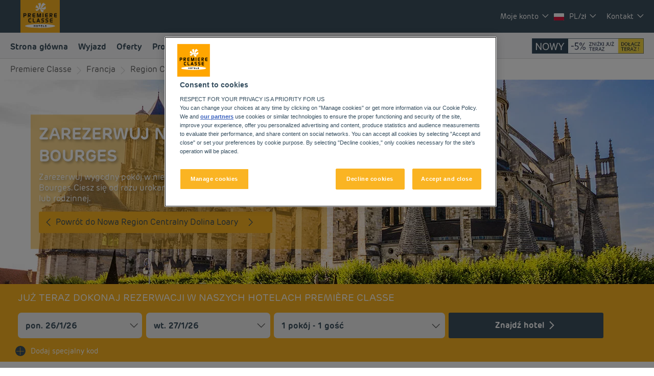

--- FILE ---
content_type: text/html; charset=utf-8
request_url: https://www.premiereclasse.com/pl/nasze-hotele/francja/region-centralny-dolina-loary/hotele-bourges/
body_size: 136271
content:
<!DOCTYPE html><html dir="ltr"><head><meta charSet="utf-8"/><meta name="viewport" content="width=device-width, initial-scale=1, shrink-to-fit=no"/><title data-selector="Title">Niedrogi hotel w Bourges rezerwacja online | Première Classe</title><meta name="description" content="Planning a stay in Bourges? Première Classe budget hotels await you for an unforgettable leisure break or business trip. Enjoy the comfortable facilities and high-quality services: private bathroom, all-you-can-eat breakfast buffet, free parking, unlimited Wi-Fi, etc."/><link lang="en-us" rel="alternate" href="https://www.premiereclasse.com/en-us/our-hotels/france/centre-val-de-loire/hotels-bourges/" hrefLang="en"/><link lang="fr-fr" rel="alternate" href="https://www.premiereclasse.com/fr-fr/nos-hotels/france/centre-val-de-loire/hotels-bourges/" hrefLang="fr"/><link lang="de-de" rel="alternate" href="https://www.premiereclasse.com/de-de/unsere-hotels/frankreich/centre-val-de-loire/hotels-bourges/" hrefLang="de"/><link lang="nl-nl" rel="alternate" href="https://www.premiereclasse.com/nl-nl/onze-hotels/frankrijk/centre-val-de-loire/hotels-bourges/" hrefLang="nl"/><link lang="pl" rel="alternate" href="https://www.premiereclasse.com/pl/nasze-hotele/francja/region-centralny-dolina-loary/hotele-bourges/" hrefLang="pl"/><link lang="es-es" rel="alternate" href="https://www.premiereclasse.com/es-es/nuestros-hoteles/francia/centro-valle-de-loira/hoteles-bourges/" hrefLang="es"/><link rel="canonical" href="https://www.premiereclasse.com/pl/nasze-hotele/francja/region-centralny-dolina-loary/hotele-bourges/"/><script type="application/ld+json">{"@context":"http://schema.org","@type":"WebPage","name":"Zarezerwuj niedrogi: Bourges","description":"Planning a stay in Bourges? Première Classe budget hotels await you for an unforgettable leisure break or business trip. Enjoy the comfortable facilities and high-quality services: private bathroom, all-you-can-eat breakfast buffet, free parking, unlimited Wi-Fi, etc.","image":"https://media-cms.louvrehotels.com/static/styles/webp/public/visuelpremiereclasse/bourges-header-hotels-premiereclasse.webp","mainEntity":{"@type":"ItemList","itemListElement":[{"@type":"ListItem","position":0,"item":{"@type":"Hotel","name":"HOTEL PREMIERE CLASSE CHARTRES SUD - Barjouville","image":["https://media.iceportal.com/77679/photos/89653395_XL.jpg"],"aggregateRating":{"@type":"AggregateRating","ratingValue":"4.2","reviewCount":2035},"url":"https://chartres-barjouville.premiereclasse.com"}},{"@type":"ListItem","position":1,"item":{"@type":"Hotel","name":"HOTEL PREMIERE CLASSE DREUX","image":["https://media.iceportal.com/44214/photos/76022819_XL.jpg"],"aggregateRating":{"@type":"AggregateRating","ratingValue":"2.9","reviewCount":672},"url":"https://dreux.premiereclasse.com"}}]},"breadcrumb":{"@type":"BreadcrumbList","itemListElement":[{"@type":"ListItem","position":0,"item":{"@id":"https://www.premiereclasse.com/pl/nasze-hotele/francja/","name":"Francja"}},{"@type":"ListItem","position":1,"item":{"@id":"https://www.premiereclasse.com/pl/nasze-hotele/francja/region-centralny-dolina-loary/","name":"Region Centralny-Dolina Loary"}},{"@type":"ListItem","position":2,"item":{"@id":"https://www.premiereclasse.com/pl/nasze-hotele/francja/eure-et-loir/","name":"Eure-et-Loir"}},{"@type":"ListItem","position":3,"item":{"@id":"","name":"Hotele Bourges"}}]}}</script><meta name="google-play-app" content="app-id=com.louvrehotels.refontapp.prod"/><meta name="apple-itunes-app" content="app-id=6742106792"/><meta name="next-head-count" content="14"/><meta name="google-site-verification" content="qM2KF_NBVI1Q8SovXa3EOarh57jqB0Djraxr2I1ZMRY"/><link rel="dns-prefetch" href="https://media.iceportal.com" crossorigin=""/><link rel="preconnect" href="https://media.iceportal.com"/><link rel="dns-prefetch" href="https://media-cms.louvrehotels.com" crossorigin=""/><link rel="preconnect" href="https://media-cms.louvrehotels.com"/><link rel="preconnect" href="https://unpkg.com"/><link rel="preconnect" href="https://googletagmanager.com"/><link rel="preconnect" href="https://google-analytics.com"/><link rel="preconnect" href="https://storage.googleapis.com"/><script src="https://cdn.cookielaw.org/scripttemplates/otSDKStub.js" charSet="UTF-8" type="text/javascript" data-domain-script="6e72963f-f04a-4e8d-9a7f-05f7beffa6d3"></script><script type="text/javascript">function OptanonWrapper() { }</script><link rel="preload" href="//onhtgdvmf3.kameleoon.eu/kameleoon.js" as="script"/><script type="text/javascript">
// Duration in milliseconds to wait while the Kameleoon application file is loaded
var kameleoonLoadingTimeout = 300;

window.kameleoonQueue = window.kameleoonQueue || [];
window.kameleoonStartLoadTime = new Date().getTime();
if (! document.getElementById("kameleoonLoadingStyleSheet") && ! window.kameleoonDisplayPageTimeOut)
{
    var kameleoonS = document.getElementsByTagName("script")[0];
    var kameleoonCc = "* { visibility: hidden !important; background-image: none !important; }";
    var kameleoonStn = document.createElement("style");
    kameleoonStn.type = "text/css";
    kameleoonStn.id = "kameleoonLoadingStyleSheet";
    if (kameleoonStn.styleSheet)
    {
        kameleoonStn.styleSheet.cssText = kameleoonCc;
    }
    else
    {
        kameleoonStn.appendChild(document.createTextNode(kameleoonCc));
    }
    kameleoonS.parentNode.insertBefore(kameleoonStn, kameleoonS);
    window.kameleoonDisplayPage = function(fromEngine)
    {
        if (!fromEngine)
        {
            window.kameleoonTimeout = true;
        }
        if (kameleoonStn.parentNode)
        {
            kameleoonStn.parentNode.removeChild(kameleoonStn);
        }
    };
    window.kameleoonDisplayPageTimeOut = window.setTimeout(window.kameleoonDisplayPage, kameleoonLoadingTimeout);
}
</script><script type="text/javascript">
// Change the value of this URL to point to your own URL, where the iFrame is hosted
window.kameleoonIframeURL = "https://www.premiereclasse.com/static/kameleoon/prod/kameleoon-premiereclasse-iframe.html";

window.kameleoonLightIframe = false;
var kameleoonIframeOriginElement = document.createElement("a");
kameleoonIframeOriginElement.href = kameleoonIframeURL;
window.kameleoonIframeOrigin = kameleoonIframeOriginElement.origin || (kameleoonIframeOriginElement.protocol + "//" + kameleoonIframeOriginElement.hostname);
if (location.href.indexOf(window.kameleoonIframeOrigin) != 0)
{
    window.kameleoonLightIframe = true;
    var kameleoonProcessMessageEvent = function(event)
    {
        if (window.kameleoonIframeOrigin == event.origin && event.data.slice && event.data.slice(0,9) == "Kameleoon")
        {
            window.removeEventListener("message", kameleoonProcessMessageEvent);
            window.kameleoonExternalIFrameLoaded = true;
            if (window.Kameleoon)
            {
                eval(event.data);
                Kameleoon.Analyst.load();
            }
            else
            {
                window.kameleoonExternalIFrameLoadedData = event.data;
            }
        }
    };
    if (window.addEventListener)
    {
        window.addEventListener("message", kameleoonProcessMessageEvent, false);
    }
    var iframeNode = document.createElement("iframe");
    iframeNode.src = kameleoonIframeURL;
    iframeNode.id = "kameleoonExternalIframe";
    iframeNode.style = "float: left !important; opacity: 0.0 !important; width: 0px !important; height: 0px !important;";
    document.head.appendChild(iframeNode);
}
</script><script type="text/javascript" src="//onhtgdvmf3.kameleoon.eu/kameleoon.js" async=""></script><link rel="preload" href="/static/webfont-icons/premiereclasse.woff2?6ad8d918a48e72040daee5db5bec82bd" as="font" crossorigin="anonymous"/><script type="text/javascript">!function(c){"use strict";function e(e,t,n,o){var r,i=c.document,d=i.createElement("link");if(t)r=t;else{var a=(i.body||i.getElementsByTagName("head")[0]).childNodes;r=a[a.length-1]}var f=i.styleSheets;if(o)for(var l in o)o.hasOwnProperty(l)&&d.setAttribute(l,o[l]);d.rel="stylesheet",d.href=e,d.media="only x",function e(t){if(i.body)return t();setTimeout(function(){e(t)})}(function(){r.parentNode.insertBefore(d,t?r:r.nextSibling)});var s=function(e){for(var t=d.href,n=f.length;n--;)if(f[n].href===t)return e();setTimeout(function(){s(e)})};function u(){d.addEventListener&&d.removeEventListener("load",u),d.media=n||"all"}return d.addEventListener&&d.addEventListener("load",u),(d.onloadcssdefined=s)(u),d}"undefined"!=typeof exports?exports.loadCSS=e:c.loadCSS=e}("undefined"!=typeof global?global:this);</script><link rel="preload" as="style" href="/static/css/icons-premiereclasse.css?6ad8d918a48e72040daee5db5bec82bd"/><noscript data-id="webfont-icons-css"><link rel="stylesheet" href="/static/css/icons-premiereclasse.css?6ad8d918a48e72040daee5db5bec82bd"/></noscript><link rel="preload" as="style" data-href="https://use.typekit.net/nqi7jvy.css"/><noscript data-id="mainfont-css"><link rel="stylesheet" data-href="https://use.typekit.net/nqi7jvy.css"/></noscript><link rel="shortcut icon" href="/static/images/premiereclasse/favicon.ico"/><link rel="manifest" href="/static/manifest-premiereclasse.json"/><noscript data-n-css=""></noscript><script defer="" nomodule="" src="/_next/static/chunks/polyfills-c67a75d1b6f99dc8.js"></script><script src="https://www.googletagmanager.com/gtm.js?id=GTM-TD8N299" defer="" data-nscript="beforeInteractive"></script><script defer="" src="/_next/static/chunks/shared-lib-5d12f11fbcbfb409441f10d0646cc281a473471a-09996a59611a2662.js"></script><script defer="" src="/_next/static/chunks/shared-lib-c8f7fe3b0e41be846d5687592cf2018ff6e22687.fe8c7b6302a80bcc.js"></script><script defer="" src="/_next/static/chunks/1678-aa637e055c9a68a3.js"></script><script defer="" src="/_next/static/chunks/5834.e8348a3a3e68acee.js"></script><script defer="" src="/_next/static/chunks/4923.6546622be0833cbb.js"></script><script defer="" src="/_next/static/chunks/4027.6ffd5d9812b434c4.js"></script><script defer="" src="/_next/static/chunks/266.1971b36e4c210129.js"></script><script defer="" src="/_next/static/chunks/6704.714fff9a0d80ceff.js"></script><script defer="" src="/_next/static/chunks/351.90c3a6876b433316.js"></script><script defer="" src="/_next/static/chunks/1870.d542172043ce3c2d.js"></script><script defer="" src="/_next/static/chunks/986.6b2b134876296599.js"></script><script defer="" src="/_next/static/chunks/9768.77f753a72d3916dd.js"></script><script defer="" src="/_next/static/chunks/5301.b9ec0ce40e3c92ca.js"></script><script defer="" src="/_next/static/chunks/5190.3bc6e938ad8d9664.js"></script><script defer="" src="/_next/static/chunks/4134-e8f9da0d7c89dbf5.js"></script><script defer="" src="/_next/static/chunks/192.01b578e0d3a2eeaf.js"></script><script defer="" src="/_next/static/chunks/react-dates-c8f7fe3b0e41be846d5687592cf2018ff6e22687.954b960c99d67a4b.js"></script><script defer="" src="/_next/static/chunks/8429.9f7acbfd3b24dfaa.js"></script><script defer="" src="/_next/static/chunks/1491.f38e12518cf8fd7f.js"></script><script src="/_next/static/chunks/webpack-d2da56f5120b10c9.js" defer=""></script><script src="/_next/static/chunks/framework-f5eb5b74a7d51971.js" defer=""></script><script src="/_next/static/chunks/main-9739b5c064439361.js" defer=""></script><script src="/_next/static/chunks/pages/_app-830ff3531f24fb11.js" defer=""></script><script src="/_next/static/chunks/mapbox-17ce47d57459ee88c43dffc7f916757a64774f97-adeb058e420e69cb.js" defer=""></script><script src="/_next/static/chunks/e971612a-e1a2251f100edfdf.js" defer=""></script><script src="/_next/static/chunks/shared-lib-710f08ea2e517ce128b9ea8fb466df0f46beddb3-109c5cb54ebafc41.js" defer=""></script><script src="/_next/static/chunks/shared-lib-ac4db405a04b322ed390b75d17c4f13a6aebac59-c0288169161f0e23.js" defer=""></script><script src="/_next/static/chunks/shared-lib-4c1467298c43f89c2a59239ee1105e46872ca9e3-5aa08c5068fcf857.js" defer=""></script><script src="/_next/static/chunks/shared-lib-343673a1036ac88eed18891f36249f5c5839a866-21e4153956f5563c.js" defer=""></script><script src="/_next/static/chunks/shared-lib-89efeec0e41a78c8794b9d24162fd6f3aa2ab9ce-38e2bcc28b204320.js" defer=""></script><script src="/_next/static/chunks/shared-lib-fa6b67ba87640e22017b336207a63f7c1b3dec4d-1bb97b34f65910f0.js" defer=""></script><script src="/_next/static/chunks/shared-lib-f6c623191ae6ca06c8fa10fadf31073d94d81684-37c03128c4bac0c1.js" defer=""></script><script src="/_next/static/chunks/shared-lib-970dc5d38bc0ec666230d9425d459f8296bc2270-3cd4cd4fa2ff55e8.js" defer=""></script><script src="/_next/static/chunks/shared-lib-1cfdd1f37e899777e1944a0c6b716c55d2a05488-bb56431796eb1693.js" defer=""></script><script src="/_next/static/chunks/shared-lib-5f022c6d263e47f5e12fcb5a0b318c7d5ff35efe-287bcffbe3ed530f.js" defer=""></script><script src="/_next/static/chunks/shared-lib-ced8b48514801ba5878ae1433b20e941cf00082a-c2ef2ada75b2a652.js" defer=""></script><script src="/_next/static/chunks/1910-50ee72f1a91f55f8.js" defer=""></script><script src="/_next/static/chunks/9904-f124ad60683b3232.js" defer=""></script><script src="/_next/static/chunks/8474-cc07ea1512680429.js" defer=""></script><script src="/_next/static/chunks/5692-0990d3de5f71f535.js" defer=""></script><script src="/_next/static/chunks/4209-0b8ad6ac77194917.js" defer=""></script><script src="/_next/static/chunks/5382-efe16fd5bb31c30a.js" defer=""></script><script src="/_next/static/chunks/7368-76e7ce01a4072143.js" defer=""></script><script src="/_next/static/chunks/819-86376456c8968cf1.js" defer=""></script><script src="/_next/static/chunks/8236-2247caf60d60b797.js" defer=""></script><script src="/_next/static/chunks/9930-8384b7827737d232.js" defer=""></script><script src="/_next/static/chunks/1685-ab4ec4e05fb1bbf4.js" defer=""></script><script src="/_next/static/chunks/8768-da2d6c40628131f0.js" defer=""></script><script src="/_next/static/chunks/7459-fa276e7a7cb8aa22.js" defer=""></script><script src="/_next/static/chunks/9369-51ec417115ad34c2.js" defer=""></script><script src="/_next/static/chunks/7943-4af97ec8059f5cc9.js" defer=""></script><script src="/_next/static/chunks/pages/brand/destination-413b313a0f2ef274.js" defer=""></script><script src="/_next/static/1.0.4049.0/_buildManifest.js" defer=""></script><script src="/_next/static/1.0.4049.0/_ssgManifest.js" defer=""></script><style data-styled="" data-styled-version="5.3.11">*{box-sizing:border-box;}/*!sc*/
html{margin:0;padding:0;-webkit-text-size-adjust:none;-webkit-scroll-behavior:smooth;-moz-scroll-behavior:smooth;-ms-scroll-behavior:smooth;scroll-behavior:smooth;}/*!sc*/
body{margin:0;padding:0;-webkit-font-smoothing:antialiased;font-weight:400;font-family:"rubrik-new","Arial",sans-serif;}/*!sc*/
body.wait,body.wait *{cursor:wait !important;}/*!sc*/
p{line-height:1.25rem;}/*!sc*/
input:focus,button:focus,textarea:focus{outline:0;}/*!sc*/
.no-scroll,.modal-open,.popin-opened,.no-scroll-with-header,.datepicker-popin-opened{overflow:hidden;}/*!sc*/
.popin-opened header,.modal-open header,.no-scroll header{z-index:1 !important;}/*!sc*/
@media(max-width:640px){.popin-opened header,.modal-open header,.no-scroll header{display:none;}}/*!sc*/
input{-webkit-appearance:none;-moz-appearance:none;-webkit-appearance:none;-moz-appearance:none;appearance:none;border-radius:0;}/*!sc*/
input::-webkit-input-placeholder{opacity:1;}/*!sc*/
input::-moz-placeholder{opacity:1;}/*!sc*/
input:-ms-input-placeholder{opacity:1;}/*!sc*/
input::placeholder{opacity:1;}/*!sc*/
select::-ms-expand{display:none;}/*!sc*/
@media(max-width:640px){.optanon-alert-box-wrapper .optanon-button-more .optanon-alert-box-button-middle button{position:initial !important;}}/*!sc*/
data-styled.g1[id="sc-global-acYMf1"]{content:"sc-global-acYMf1,"}/*!sc*/
.gXXOnO{position:absolute;top:15px;left:15px;font-size:0.6em;background-color:#FFFFFF;border-radius:3px;padding:4px 8px;}/*!sc*/
data-styled.g2[id="Sign-styled__Wrapper-lhg__sc-3481bd2b-0"]{content:"gXXOnO,"}/*!sc*/
.ldRfKs{border:none;border-radius:4px;display:inline-block;padding:12px 24px;width:auto;font-family:"rubrik-new","Arial",sans-serif;font-size:1.25rem;text-transform:lowercase;font-weight:500;-webkit-transition:box-shadow 200ms ease-in-out;transition:box-shadow 200ms ease-in-out;}/*!sc*/
.ldRfKs:first-letter{text-transform:uppercase;}/*!sc*/
.ldRfKs:hover{cursor:pointer;-webkit-filter:brightness(95%);filter:brightness(95%);}/*!sc*/
.ldRfKs:disabled{cursor:not-allowed;opacity:0.7;}/*!sc*/
.MZku{border:none;border-radius:3px;padding:10px 20px;width:auto;font-size:1rem;text-transform:none;font-weight:500;-webkit-transition:box-shadow 200ms ease-in-out;transition:box-shadow 200ms ease-in-out;}/*!sc*/
.MZku:first-letter{text-transform:none;}/*!sc*/
.MZku:hover{cursor:pointer;-webkit-filter:brightness(95%);filter:brightness(95%);}/*!sc*/
.MZku:disabled{cursor:not-allowed;opacity:0.7;}/*!sc*/
data-styled.g3[id="Button-styled__BaseButton-lhg__sc-3672d402-0"]{content:"ldRfKs,MZku,"}/*!sc*/
.IQzAj{font-family:"rubrik-new","Arial",sans-serif;color:#FFFFFF;}/*!sc*/
.IQzAj:hover{-webkit-text-decoration:underline;text-decoration:underline;cursor:pointer;-webkit-filter:none;filter:none;}/*!sc*/
data-styled.g4[id="Button-styled__ObfuscatedButton-lhg__sc-3672d402-1"]{content:"IQzAj,"}/*!sc*/
.ffZOmW{background-color:#FAB423;color:#FFFFFF;}/*!sc*/
data-styled.g5[id="Button-styled__ContainedButton-lhg__sc-3672d402-2"]{content:"ffZOmW,"}/*!sc*/
.jCrGrC{background-color:transparent;padding:0;font-size:0.875rem;color:#3C505F;-webkit-text-decoration:underline;text-decoration:underline;text-underline-offset:3px;}/*!sc*/
.fwTQzY{background-color:transparent;}/*!sc*/
data-styled.g8[id="Button-styled__TextButton-lhg__sc-3672d402-5"]{content:"jCrGrC,fwTQzY,"}/*!sc*/
.ifGiVX{background-color:#FAB423;color:#FFFFFF;-webkit-text-decoration:none;text-decoration:none;}/*!sc*/
data-styled.g9[id="Button-styled__AnchorContainedButton-lhg__sc-3672d402-6"]{content:"ifGiVX,"}/*!sc*/
.bzImbX{background-color:transparent;color:#3C505F;-webkit-text-decoration:underline;text-decoration:underline;text-underline-offset:3px;padding:0;font-size:0.875rem;}/*!sc*/
.freiSm{background-color:transparent;color:inherit;-webkit-text-decoration:none;text-decoration:none;}/*!sc*/
data-styled.g12[id="Button-styled__AnchorTextButton-lhg__sc-3672d402-9"]{content:"bzImbX,freiSm,"}/*!sc*/
.fBgoFb{width:auto;padding:0;background-color:transparent;color:inherit;-webkit-text-decoration:none;text-decoration:none;border:none;display:block;}/*!sc*/
.fBgoFb:hover{cursor:pointer;}/*!sc*/
.fBgoFb:disabled{cursor:not-allowed;}/*!sc*/
data-styled.g13[id="Button-styled__TransparentButton-lhg__sc-3672d402-10"]{content:"fBgoFb,"}/*!sc*/
.hPfGHM .smartbanner-show.smartbanner-margin-top{margin-top:80px;}/*!sc*/
.hPfGHM .smartbanner-show.smartbanner-margin-bottom{margin-bottom:80px;}/*!sc*/
.hPfGHM .smartbanner-show .smartbanner{display:block;}/*!sc*/
.hPfGHM .smartbanner{left:0;width:100%;height:80px;line-height:80px;font-family:"rubrik-new","Arial",sans-serif;background:#fff;z-index:3;-webkit-font-smoothing:antialiased;overflow:hidden;-webkit-text-size-adjust:none;box-shadow:rgb(0 0 0 / 45%) 0px -3px 10px 0px;}/*!sc*/
.hPfGHM .smartbanner-top{position:absolute;top:0;}/*!sc*/
.hPfGHM .smartbanner-bottom{position:fixed;bottom:0;}/*!sc*/
.hPfGHM .smartbanner-container{margin:0 auto;padding:0 0 0 5px;}/*!sc*/
.hPfGHM .smartbanner-close{display:inline-block;vertical-align:middle;margin:0 5px 0 0;font-family:"rubrik-new","Arial",sans-serif;font-size:1rem;text-align:center;color:#1c224e;-webkit-text-decoration:none;text-decoration:none;border:0;border-radius:14px;padding:0 0 1px;background-color:transparent;-webkit-font-smoothing:subpixel-antialiased;}/*!sc*/
.hPfGHM .smartbanner-close:active,.hPfGHM .smartbanner-close:hover{color:#1c224e;}/*!sc*/
.hPfGHM .smartbanner-icon{display:inline-block;vertical-align:middle;width:47px;height:47px;margin-right:7px;background-size:cover;background-image:url(/static/images/lhg-app.webp) !important;}/*!sc*/
.hPfGHM .smartbanner-info{white-space:normal;display:inline-block;vertical-align:middle;width:calc(99% - 5px - 17px - 12px - 57px - 64px);line-height:1.2em;font-weight:500;font-family:"rubrik-new","Arial",sans-serif;}/*!sc*/
.hPfGHM .smartbanner-wrapper{max-width:64px;display:inline-block;text-align:right;width:100%;}/*!sc*/
.hPfGHM .smartbanner-title{font-size:0.75rem;color:#54868d;line-height:18px;text-overflow:ellipsis;white-space:nowrap;overflow:hidden;font-family:"Roboto";font-weight:"700";}/*!sc*/
.hPfGHM .smartbanner-description{font-size:0.75rem;overflow:hidden;font-family:"Roboto";display:none;font-weight:"400";}/*!sc*/
.hPfGHM .smartbanner-author{text-overflow:ellipsis;white-space:nowrap;overflow:hidden;font-size:0.65rem;color:#7a7a7a;}/*!sc*/
.hPfGHM .smartbanner-author:empty + .smartbanner-description{max-height:50px;}/*!sc*/
.hPfGHM .smartbanner-button{margin:auto 0;height:24px;font-size:0.75rem;line-height:24px;text-align:center;font-weight:600;color:#54868d;-webkit-text-decoration:none;text-decoration:none;text-shadow:0 1px 0 rgba(255,255,255,0.8);border-radius:25px;border:1px solid #54868d;padding:15px 10px;font-family:"Roboto";}/*!sc*/
.hPfGHM .smartbanner-button:active,.hPfGHM .smartbanner-button:hover{color:#54868d;}/*!sc*/
data-styled.g15[id="SmartBanner-styled__SmartBannerContainer-lhg__sc-529ed808-0"]{content:"hPfGHM,"}/*!sc*/
.cQiBUa{max-width:1280px;margin:auto;border:1px solid #3C505F;margin-top:calc( 55px + (1.5rem + 0.2rem) / 2 );position:relative;margin-bottom:67px;text-align:center;}/*!sc*/
@media(max-width:1280px){.cQiBUa{margin-left:10px;margin-right:10px;}}/*!sc*/
@media(max-width:640px){.cQiBUa{margin:1rem 0.5rem;margin-top:calc( 55px + ( + 0.2rem ) / 2 );}}/*!sc*/
data-styled.g16[id="SeoFooterText-styled__Container-lhg__sc-87233114-0"]{content:"cQiBUa,"}/*!sc*/
.jeIMgK{font-size:1.5rem;font-weight:600;text-transform:uppercase;background-color:#FFFFFF;width:35%;padding:0 20px;-webkit-transform:translateY( calc( ((1.5rem + 0.2rem) / 2) * -1 ) );-ms-transform:translateY( calc( ((1.5rem + 0.2rem) / 2) * -1 ) );transform:translateY( calc( ((1.5rem + 0.2rem) / 2) * -1 ) );margin:auto;color:#3C505F;line-height:calc( 1.5rem + 0.2rem );}/*!sc*/
@media(max-width:640px){.jeIMgK{line-height:calc( + 0.2rem );width:70%;-webkit-transform:translateY( calc( ( ( + 0.2rem ) / 2 ) * -1 ) );-ms-transform:translateY( calc( ( ( + 0.2rem ) / 2 ) * -1 ) );transform:translateY( calc( ( ( + 0.2rem ) / 2 ) * -1 ) );}}/*!sc*/
data-styled.g17[id="SeoFooterText-styled__SeoTitle-lhg__sc-87233114-1"]{content:"jeIMgK,"}/*!sc*/
.cmiZCn{margin:0rem 2rem 2rem;padding:1rem;color:#3C505F;font-size:0.8rem;font-family:"rubrik-new","Arial",sans-serif;}/*!sc*/
.cmiZCn > ul{position:relative;display:-webkit-box;display:-webkit-flex;display:-ms-flexbox;display:flex;-webkit-flex-direction:column;-ms-flex-direction:column;flex-direction:column;width:-webkit-max-content;width:-moz-max-content;width:max-content;margin-left:auto;margin-right:auto;padding:0;-webkit-align-items:center;-webkit-box-align:center;-ms-flex-align:center;align-items:center;}/*!sc*/
@media(max-width:640px){.cmiZCn{text-align:justify;}.cmiZCn > ul{position:relative;display:-webkit-box;display:-webkit-flex;display:-ms-flexbox;display:flex;-webkit-flex-direction:column;-ms-flex-direction:column;flex-direction:column;width:100%;margin-left:auto;margin-right:auto;padding:0;-webkit-align-items:unset;-webkit-box-align:unset;-ms-flex-align:unset;align-items:unset;}}/*!sc*/
data-styled.g18[id="SeoFooterText-styled__Text-lhg__sc-87233114-2"]{content:"cmiZCn,"}/*!sc*/
.dbrRmy{font-size:0.8rem;text-transform:none;background:none;width:100%;display:block;padding:15px;-webkit-text-decoration:none;text-decoration:none;border-radius:8px;border:1px solid #3C505F;color:#FFFFFF;background:#000000;margin-bottom:10px;}/*!sc*/
.dbrRmy:hover{-webkit-text-decoration:none;text-decoration:none;}/*!sc*/
@media(max-width:768px){.dbrRmy{margin:15px 20px 15px 0;display:inline-block;width:40%;}.dbrRmy:last-child{margin-right:0;}}/*!sc*/
@media(max-width:640px){.dbrRmy{width:100%;margin-right:0;}}/*!sc*/
data-styled.g37[id="AppStoreLink-styled__AppLink-lhg__sc-b7a7099-0"]{content:"dbrRmy,"}/*!sc*/
.fzZjCI{margin-right:18px;position:relative;top:-2px;vertical-align:middle;}/*!sc*/
data-styled.g38[id="AppStoreLink-styled__Logo-lhg__sc-b7a7099-1"]{content:"fzZjCI,"}/*!sc*/
.djctdg{color:#FFFFFF;}/*!sc*/
data-styled.g40[id="AppStoreLinks-styled__AppLink-lhg__sc-b93af313-1"]{content:"djctdg,"}/*!sc*/
.farLau{margin:0;font-weight:500;margin-bottom:30px;}/*!sc*/
@media(max-width:768px){.farLau{margin-bottom:30px;}}/*!sc*/
data-styled.g41[id="CollapsiblePanel-styled__Title-lhg__sc-166af71-0"]{content:"farLau,"}/*!sc*/
@media(max-width:768px){.dQlTqg{display:inline-block;width:50%;vertical-align:top;-webkit-transition:all 1s ease;transition:all 1s ease;}}/*!sc*/
@media(max-width:640px){.dQlTqg{width:100%;display:block;}}/*!sc*/
data-styled.g42[id="CollapsiblePanel-styled__Container-lhg__sc-166af71-1"]{content:"dQlTqg,"}/*!sc*/
.kRuxWO{-webkit-transition:all 0.5s ease;transition:all 0.5s ease;overflow:hidden;max-height:100%;}/*!sc*/
data-styled.g43[id="CollapsiblePanel-styled__ToggleWrapper-lhg__sc-166af71-2"]{content:"kRuxWO,"}/*!sc*/
.iLYegP:before{margin-left:-1em;vertical-align:middle;}/*!sc*/
data-styled.g46[id="BasicIcon-styled__BasicIcon-lhg__sc-b504d6df-0"]{content:"iLYegP,"}/*!sc*/
.hyCdXP{font-family:"rubrik-new","Arial",sans-serif;position:relative;display:-webkit-box;display:-webkit-flex;display:-ms-flexbox;display:flex;background-color:#FFFFFF;-webkit-flex-direction:row;-ms-flex-direction:row;flex-direction:row;-webkit-box-pack:start;-webkit-justify-content:flex-start;-ms-flex-pack:start;justify-content:flex-start;-webkit-align-items:center;-webkit-box-align:center;-ms-flex-align:center;align-items:center;}/*!sc*/
.hyCdXP a{-webkit-text-decoration:none !important;text-decoration:none !important;font-size:1.15rem;font-weight:bold;color:#91919b;font-family:Arial,Helvetica,sans-serif;padding:6px 8px;line-height:1.6rem;white-space:nowrap;border-top:1px solid #CCCCCC;border-left:1px solid #CCCCCC;border-bottom:1px solid #CCCCCC;display:-webkit-box;display:-webkit-flex;display:-ms-flexbox;display:flex;-webkit-align-self:stretch;-ms-flex-item-align:stretch;align-self:stretch;-webkit-align-items:center;-webkit-box-align:center;-ms-flex-align:center;align-items:center;}/*!sc*/
.hyCdXP small{font-weight:bold;border-radius:1px;font-size:0.75rem;-webkit-box-flex:1;-webkit-flex-grow:1;-ms-flex-positive:1;flex-grow:1;display:-webkit-box;display:-webkit-flex;display:-ms-flexbox;display:flex;-webkit-align-items:center;-webkit-box-align:center;-ms-flex-align:center;align-items:center;background:#91919b;position:relative;width:175px;min-height:38px;color:white;padding:3px 3px 3px 15px;-webkit-align-self:stretch;-ms-flex-item-align:stretch;align-self:stretch;}/*!sc*/
.hyCdXP small:before{content:"";border-bottom:10px solid transparent;border-right:8px solid transparent;border-left:8px solid #FFFFFF;border-top:10px solid transparent;position:absolute;left:0;top:50%;-webkit-transform:translateY(-50%);-ms-transform:translateY(-50%);transform:translateY(-50%);display:table-cell;}/*!sc*/
.hyCdXP small p{font-family:Arial,Helvetica,sans-serif;margin:0;font-size:0.68rem;line-height:0.9rem;}/*!sc*/
data-styled.g47[id="PhoneNumberCta-styled__NumberCTA-lhg__sc-5812d9da-0"]{content:"hyCdXP,"}/*!sc*/
.kMcLkK{display:inline-block;height:inherit;width:auto;max-width:40rem;position:relative;border-right:none;font-size:1.2em;background:#3C505F;color:#FFFFFF;}/*!sc*/
.kMcLkK:last-child{border-right:none;}/*!sc*/
@media(max-width:768px){.kMcLkK{color:#FFFFFF;background:#FFFFFF;}}/*!sc*/
@media(max-width:640px){.kMcLkK{position:absolute;border-right:none;right:20px;}}/*!sc*/
data-styled.g48[id="MenuHeaderSelectors-styled__Container-lhg__sc-d9bfacb3-0"]{content:"kMcLkK,"}/*!sc*/
.ckbodS span{color:#FFFFFF;font-size:0.875rem;font-family:"rubrik-new","Arial",sans-serif;font-weight:500;text-transform:none;-webkit-align-items:center;-webkit-box-align:center;-ms-flex-align:center;align-items:center;-webkit-text-decoration:none;text-decoration:none;display:-webkit-box;display:-webkit-flex;display:-ms-flexbox;display:flex;cursor:pointer;padding:0 10px;}/*!sc*/
.ckbodS span:after{display:block;content:"\f404";font-family:"premiereclasse";position:relative;right:auto;left:auto;top:0px;width:20px;font-size:1.3rem;font-weight:bold;-webkit-transform:scaleX(0.35) scaleY(0.35);-ms-transform:scaleX(0.35) scaleY(0.35);transform:scaleX(0.35) scaleY(0.35);color:#FFFFFF;}/*!sc*/
@media(max-width:768px){.ckbodS span:after{color:#3C505F;}}/*!sc*/
@media(max-width:640px){.ckbodS span:after{content:"";}}/*!sc*/
@media(max-width:640px){.ckbodS span{display:none;}.ckbodS:after{display:block;content:"\f463";font-family:"premiereclasse";font-size:1.2rem;margin-left:5px;color:#3C505F;background:#FFFFFF;font-weight:bold;line-height:1rem;}}/*!sc*/
data-styled.g49[id="MenuHeaderSelectors-styled__ContactLabel-lhg__sc-d9bfacb3-1"]{content:"ckbodS,"}/*!sc*/
.bLYXZC span{background:#3C505F;}/*!sc*/
@media(max-width:768px){.bLYXZC span{color:#FFFFFF;background:#FFFFFF;}}/*!sc*/
@media(max-width:640px){.bLYXZC span{display:-webkit-box;display:-webkit-flex;display:-ms-flexbox;display:flex;text-transform:uppercase;color:#3C505F;font-size:0.75rem;}}/*!sc*/
.bLYXZC span:after{color:#FFFFFF;}/*!sc*/
.bLYXZC:after{display:none;}/*!sc*/
.bLYXZC:before{display:none;}/*!sc*/
data-styled.g50[id="MenuHeaderSelectors-styled__LocaleAndCurrencyLabel-lhg__sc-d9bfacb3-2"]{content:"bLYXZC,"}/*!sc*/
.kYdPGy{-webkit-transition:all 0.3s ease-in-out;transition:all 0.3s ease-in-out;height:0rem;pointer-events:none;position:absolute;top:19px;margin-top:15px;right:-20px;width:-webkit-max-content;width:-moz-max-content;width:max-content;box-sizing:border-box;z-index:999999;background-color:#FFFFFF;border-radius:12px;overflow:hidden;box-shadow:none;}/*!sc*/
@media(min-width:769px){.kYdPGy{right:0px;}}/*!sc*/
@media(max-width:640px){.kYdPGy{margin-top:0;top:31px;width:100vw;}}/*!sc*/
data-styled.g51[id="MenuHeaderSelectors-styled__Menu-lhg__sc-d9bfacb3-3"]{content:"kYdPGy,"}/*!sc*/
.bgfHjv{width:100%;display:-webkit-box;display:-webkit-flex;display:-ms-flexbox;display:flex;-webkit-flex-direction:column;-ms-flex-direction:column;flex-direction:column;-webkit-box-pack:justify;-webkit-justify-content:space-between;-ms-flex-pack:justify;justify-content:space-between;border:1px solid #c4c4c4;border-radius:12px;}/*!sc*/
@media(max-width:768px){.bgfHjv{border-color:#3C505F;}}/*!sc*/
data-styled.g52[id="MenuHeaderSelectors-styled__Selectors-lhg__sc-d9bfacb3-4"]{content:"bgfHjv,"}/*!sc*/
.TFHrk{margin:10px 20px;color:#3C505F;font-size:1rem;}/*!sc*/
.TFHrk:after{content:"\f409";font-family:"premiereclasse";position:relative;font-size:0.8rem;right:-16px;top:2px;}/*!sc*/
.TFHrk:after{content:"";}/*!sc*/
.fDQnVG{margin:10px 20px;color:#3C505F;font-size:1rem;width:100%;margin:0;-webkit-box-pack:justify;-webkit-justify-content:space-between;-ms-flex-pack:justify;justify-content:space-between;display:-webkit-box;display:-webkit-flex;display:-ms-flexbox;display:flex;padding:12px 16px;width:100%;}/*!sc*/
.fDQnVG:after{content:"\f409";font-family:"premiereclasse";position:relative;font-size:0.8rem;right:-16px;top:2px;}/*!sc*/
.fDQnVG:after{content:"";}/*!sc*/
.fDQnVG:after{content:" ";}/*!sc*/
.fDQnVG i{position:relative;}/*!sc*/
@media(max-width:768px){.fDQnVG{margin-bottom:25px;-webkit-text-decoration:none;text-decoration:none;background:#FFFFFF;border:1px solid rgba(0,50,85,0.4);text-align:center;padding:15px 0;border-radius:3px;-webkit-box-pack:center;-webkit-justify-content:center;-ms-flex-pack:center;justify-content:center;-webkit-align-items:center;-webkit-box-align:center;-ms-flex-align:center;align-items:center;}.fDQnVG div{color:#3C505F;font-size:1rem;font-weight:500;}.fDQnVG i{display:none;}}/*!sc*/
.fDQnVG:hover{-webkit-filter:none;filter:none;}/*!sc*/
.fDQnVG i:after{position:absolute;content:url("data:image/svg+xml;utf8,%3Csvg%20xmlns%3D%22http%3A%2F%2Fwww.w3.org%2F2000%2Fsvg%22%20width%3D%2216%22%20height%3D%2216%22%20viewBox%3D%220%200%2016%2016%22%20fill%3D%22none%22%3E%0A%20%20%20%20%20%20%3Cpath%20d%3D%22M2.80493%204.29879C3.55586%208.72446%207.27562%2012.4442%2011.7013%2013.1952C12.6412%2013.3546%2013.468%2012.6604%2013.655%2011.7256L13.7207%2011.397C13.8856%2010.5722%2013.4781%209.73903%2012.7258%209.36285L12.2656%209.13277C11.7258%208.86286%2011.0702%209.01763%2010.7081%209.50047C10.4722%209.81493%2010.0934%2010.0067%209.73087%209.85469C8.48488%209.33239%206.6677%207.5152%206.14539%206.26921C5.99343%205.90669%206.18515%205.52786%206.49962%205.29202C6.98245%204.92989%207.13722%204.27428%206.86731%203.73445L6.63723%203.27429C6.26105%202.52194%205.42787%202.11444%204.60305%202.27941L4.27452%202.34511C3.33967%202.53208%202.64544%203.35886%202.80493%204.29879Z%22%20fill%3D%22%23FFFFFF%22%2F%3E%0A%20%20%20%20%3C%2Fsvg%3E");width:20px;height:20px;display:inline-block;right:0px;top:2px;}/*!sc*/
@media(max-width:768px){.fDQnVG i:after{top:4px;}}/*!sc*/
.fDQnVG i:after{top:4px;}/*!sc*/
data-styled.g53[id="MenuHeaderSelectors-styled__Button-lhg__sc-d9bfacb3-5"]{content:"TFHrk,fDQnVG,"}/*!sc*/
.kEJpFI{display:inline-block;margin-left:1rem;width:24px;height:24px;vertical-align:middle;position:absolute;right:4px;}/*!sc*/
data-styled.g54[id="MenuHeaderSelectors-styled__CtaButtonIcon-lhg__sc-d9bfacb3-6"]{content:"kEJpFI,"}/*!sc*/
.hvaetk{width:10px;height:10px;display:inline-block;border-left:7px solid #c4c4c4;border-top:7px solid #c4c4c4;-webkit-transform:rotate(45deg) translate(-25%,-25%);-ms-transform:rotate(45deg) translate(-25%,-25%);transform:rotate(45deg) translate(-25%,-25%);-webkit-transition:all 0.25s,z-index 0ms;transition:all 0.25s,z-index 0ms;position:absolute;top:45px;left:50%;opacity:0;z-index:-1;}/*!sc*/
@media(max-width:640px){.hvaetk{top:35px;left:35%;}}/*!sc*/
@media(max-width:768px){.hvaetk{border-color:#3C505F;}}/*!sc*/
.hvaetk:before{content:"";width:12px;height:12px;display:inline-block;border-left:7px solid #FFFFFF;border-top:7px solid #FFFFFF;-webkit-transition:all 0.25s;transition:all 0.25s;position:absolute;left:-6px;top:-6px;}/*!sc*/
data-styled.g55[id="MenuHeaderSelectors-styled__Chevron-lhg__sc-d9bfacb3-7"]{content:"hvaetk,"}/*!sc*/
.cwiQyS{-webkit-text-decoration:none;text-decoration:none;cursor:default;color:#3C505F;}/*!sc*/
data-styled.g56[id="MenuHeaderSelectors-styled__OptionLink-lhg__sc-d9bfacb3-8"]{content:"cwiQyS,"}/*!sc*/
.cqIWsk .react-select__control,.cqIWsk .react-select__control--is-focused{border-radius:0;box-shadow:none;border:1px solid #CCCCCC;}/*!sc*/
.cqIWsk .react-select__control:hover,.cqIWsk .react-select__control--is-focused:hover{border-color:#CCCCCC;}/*!sc*/
.cqIWsk .react-select__single-value{font-size:0.9rem;font-weight:500;color:#AFAFAF;}/*!sc*/
.cqIWsk .react-select__indicator-separator{display:none;}/*!sc*/
.cqIWsk .react-select__indicator{color:#FAB423;}/*!sc*/
.cqIWsk .react-select__indicator:hover{color:#3C505F;}/*!sc*/
.cqIWsk .react-select__option{border:0;font-size:0.85rem;line-height:2rem;padding:5px 20px;color:#3C505F;}/*!sc*/
.cqIWsk .react-select__option:hover{background:#FAB423;opacity:0.8;}/*!sc*/
.cqIWsk .react-select__option--is-focused{background:none;}/*!sc*/
.cqIWsk .react-select__option--is-focused .MenuHeaderSelectors-styled__OptionLink-lhg__sc-d9bfacb3-8{color:#3C505F;}/*!sc*/
.cqIWsk .react-select__option--is-selected{background:#FAB423;}/*!sc*/
.cqIWsk .react-select__menu{border-radius:0;}/*!sc*/
.cqIWsk .react-select__control,.cqIWsk .react-select__control--is-focused{box-shadow:none;height:50px;min-width:200px;border-radius:7px;background-color:transparent;border:1px solid #E1E1E1;padding:5px 5px 5px 9px;margin-top:10px;}/*!sc*/
.cqIWsk .react-select__control:hover,.cqIWsk .react-select__control--is-focused:hover{border-color:#E1E1E1;}/*!sc*/
.cqIWsk .react-select__indicator{color:#3C505F;padding:0;}/*!sc*/
.cqIWsk .react-select__menu{border-radius:12px;color:#3C505F;}/*!sc*/
.cqIWsk .react-select__single-value{color:#3C505F;font-weight:400;}/*!sc*/
data-styled.g57[id="MenuHeaderSelectors-styled__LocaleSelector-lhg__sc-d9bfacb3-9"]{content:"cqIWsk,"}/*!sc*/
.fUtcwp .react-select__option{text-align:left;direction:ltr;}/*!sc*/
.fUtcwp .react-select__input{font-size:0.8rem;font-weight:500;color:#3C505F;}/*!sc*/
data-styled.g58[id="MenuHeaderSelectors-styled__CurrencySelector-lhg__sc-d9bfacb3-10"]{content:"fUtcwp,"}/*!sc*/
.ByfKu .react-select__control,.ByfKu .react-select__control--is-focused{border-radius:0;box-shadow:none;border:1px solid #CCCCCC;}/*!sc*/
.ByfKu .react-select__control:hover,.ByfKu .react-select__control--is-focused:hover{border-color:#CCCCCC;}/*!sc*/
.ByfKu .react-select__single-value{font-size:0.9rem;font-weight:500;color:#AFAFAF;}/*!sc*/
.ByfKu .react-select__indicator-separator{display:none;}/*!sc*/
.ByfKu .react-select__indicator{color:#FAB423;}/*!sc*/
.ByfKu .react-select__indicator:hover{color:#3C505F;}/*!sc*/
.ByfKu .react-select__option{border:0;font-size:0.85rem;line-height:2rem;padding:5px 20px;color:#3C505F;}/*!sc*/
.ByfKu .react-select__option:hover{background:#FAB423;opacity:0.8;color:#FFFFFF;}/*!sc*/
.ByfKu .react-select__option:hover:hover .MenuHeaderSelectors-styled__OptionLink-lhg__sc-d9bfacb3-8{color:#FFFFFF;}/*!sc*/
.ByfKu .react-select__option--is-focused{background:none;}/*!sc*/
.ByfKu .react-select__option--is-focused .MenuHeaderSelectors-styled__OptionLink-lhg__sc-d9bfacb3-8{color:#3C505F;}/*!sc*/
.ByfKu .react-select__option--is-selected{background:#FAB423;color:#FFFFFF;}/*!sc*/
.ByfKu .react-select__option--is-selected .MenuHeaderSelectors-styled__OptionLink-lhg__sc-d9bfacb3-8{color:#FFFFFF;}/*!sc*/
.ByfKu .react-select__menu{border-radius:0;}/*!sc*/
data-styled.g59[id="MenuHeaderSelectors-styled__ContactSelector-lhg__sc-d9bfacb3-11"]{content:"ByfKu,"}/*!sc*/
.dhEWPG{padding:5px 20px;}/*!sc*/
data-styled.g60[id="MenuHeaderSelectors-styled__Wrapper-lhg__sc-d9bfacb3-12"]{content:"dhEWPG,"}/*!sc*/
.clxRub{display:-webkit-box;display:-webkit-flex;display:-ms-flexbox;display:flex;font-size:0.8em;font-weight:bold;-webkit-flex-direction:column;-ms-flex-direction:column;flex-direction:column;padding:10px 15px;border-top:none;}/*!sc*/
data-styled.g62[id="MenuHeaderSelectors-styled__Links-lhg__sc-d9bfacb3-14"]{content:"clxRub,"}/*!sc*/
.hCEPtS{display:-webkit-box;display:-webkit-flex;display:-ms-flexbox;display:flex;-webkit-align-items:center;-webkit-box-align:center;-ms-flex-align:center;align-items:center;margin:5px;}/*!sc*/
.hCEPtS i{font-size:1.2rem;width:25px;display:-webkit-inline-box;display:-webkit-inline-flex;display:-ms-inline-flexbox;display:inline-flex;-webkit-align-items:center;-webkit-box-align:center;-ms-flex-align:center;align-items:center;color:#3C505F;}/*!sc*/
.hCEPtS i:before{margin-left:0;}/*!sc*/
.hCEPtS i.icon-booking{font-size:0.9rem;}/*!sc*/
data-styled.g63[id="MenuHeaderSelectors-styled__LinkIcons-lhg__sc-d9bfacb3-15"]{content:"hCEPtS,"}/*!sc*/
.gWUOfi{padding:10px 5px;text-transform:none;color:#3C505F;width:100%;font-size:inherit;display:-webkit-box;display:-webkit-flex;display:-ms-flexbox;display:flex;-webkit-align-items:center;-webkit-box-align:center;-ms-flex-align:center;align-items:center;font-family:"rubrik-new","Arial",sans-serif;font-weight:bold;line-height:19px;-webkit-letter-spacing:0em;-moz-letter-spacing:0em;-ms-letter-spacing:0em;letter-spacing:0em;-webkit-text-decoration:none;text-decoration:none;padding-right:35px;}/*!sc*/
.gWUOfi i{font-size:1.2rem;width:25px;display:-webkit-inline-box;display:-webkit-inline-flex;display:-ms-inline-flexbox;display:inline-flex;-webkit-align-items:center;-webkit-box-align:center;-ms-flex-align:center;align-items:center;color:#3C505F;}/*!sc*/
.gWUOfi i:before{margin-left:0;}/*!sc*/
data-styled.g64[id="MenuHeaderSelectors-styled__ContactSelectorLink-lhg__sc-d9bfacb3-16"]{content:"gWUOfi,"}/*!sc*/
.QDRJQ{padding:0;text-align:start;font-size:1em;margin:10px 5px;color:#3C505F !important;width:100%;-webkit-text-decoration:none;text-decoration:none;text-transform:none;font-family:"rubrik-new","Arial",sans-serif;font-weight:500;line-height:19px;-webkit-letter-spacing:0em;-moz-letter-spacing:0em;-ms-letter-spacing:0em;letter-spacing:0em;}/*!sc*/
data-styled.g65[id="MenuHeaderSelectors-styled__AccountItem-lhg__sc-d9bfacb3-17"]{content:"QDRJQ,"}/*!sc*/
.kytaEO{margin:5px 0;}/*!sc*/
data-styled.g66[id="MenuHeaderSelectors-styled__PhoneNumberCTA-lhg__sc-d9bfacb3-18"]{content:"kytaEO,"}/*!sc*/
.dyIJdy{padding:12px;}/*!sc*/
.dyIJdy .MenuHeaderSelectors-styled__CtaButtonIcon-lhg__sc-d9bfacb3-6{margin:0;}/*!sc*/
.dyIJdy div{text-transform:none;}/*!sc*/
data-styled.g67[id="MenuHeaderSelectors-styled__WebCallBackButton-lhg__sc-d9bfacb3-19"]{content:"dyIJdy,"}/*!sc*/
.jLBVCQ{color:#3C505F;}/*!sc*/
data-styled.g68[id="Footer-styled__FooterBlock-lhg__sc-dc69c92d-0"]{content:"jLBVCQ,"}/*!sc*/
.iuyrJk{background:#F1F2F6;max-width:1280px;margin:0 auto;font-size:0.8rem;}/*!sc*/
@media(max-width:768px){.iuyrJk{width:auto;margin:0;font-size:0.9rem;}}/*!sc*/
.iuyrJk .CollapsiblePanel-styled__Title-lhg__sc-166af71-0{margin-bottom:10px;font-weight:600;}/*!sc*/
data-styled.g69[id="Footer-styled__FooterWrapper-lhg__sc-dc69c92d-1"]{content:"iuyrJk,"}/*!sc*/
.jvXvQI{padding:35px 0;border-bottom:1px solid #474e71;}/*!sc*/
@media(max-width:768px){.jvXvQI{padding:35px 15px;display:-webkit-box;display:-webkit-flex;display:-ms-flexbox;display:flex;-webkit-flex-direction:column;-ms-flex-direction:column;flex-direction:column;}}/*!sc*/
data-styled.g70[id="Footer-styled__FooterTop-lhg__sc-dc69c92d-2"]{content:"jvXvQI,"}/*!sc*/
.hBSVbr{display:-webkit-box;display:-webkit-flex;display:-ms-flexbox;display:flex;-webkit-box-pack:space-around;-webkit-justify-content:space-around;-ms-flex-pack:space-around;justify-content:space-around;margin-bottom:50px;}/*!sc*/
.hBSVbr.clear-margin{margin-bottom:0;}/*!sc*/
@media(max-width:768px){.hBSVbr{display:block;margin:0;}}/*!sc*/
.hBSVbr .MenuHeaderSelectors-styled__Wrapper-lhg__sc-d9bfacb3-12{padding:0px;}/*!sc*/
data-styled.g71[id="Footer-styled__FooterTopRow-lhg__sc-dc69c92d-3"]{content:"hBSVbr,"}/*!sc*/
.gcRCdj{margin:0;margin-bottom:30px;font-weight:600;}/*!sc*/
@media(max-width:768px){.gcRCdj{cursor:pointer;}}/*!sc*/
data-styled.g72[id="Footer-styled__Title-lhg__sc-dc69c92d-4"]{content:"gcRCdj,"}/*!sc*/
.gUKECe{width:370px;max-width:100%;}/*!sc*/
data-styled.g73[id="Footer-styled__CallCenterContainer-lhg__sc-dc69c92d-5"]{content:"gUKECe,"}/*!sc*/
@media(max-width:768px){.giARDL{margin:20px 0 35px;}}/*!sc*/
.giARDL p{margin:0;}/*!sc*/
data-styled.g74[id="Footer-styled__Copyright-lhg__sc-dc69c92d-6"]{content:"giARDL,"}/*!sc*/
.gIGrtf{max-width:100%;object-fit:contain;}/*!sc*/
data-styled.g80[id="Footer-styled__FooterImage-lhg__sc-dc69c92d-12"]{content:"gIGrtf,"}/*!sc*/
.jUVHqG{display:-webkit-box;display:-webkit-flex;display:-ms-flexbox;display:flex;-webkit-box-pack:space-around;-webkit-justify-content:space-around;-ms-flex-pack:space-around;justify-content:space-around;-webkit-align-items:center;-webkit-box-align:center;-ms-flex-align:center;align-items:center;padding:20px;background:#3C505F;}/*!sc*/
@media(max-width:768px){.jUVHqG{-webkit-flex-wrap:wrap;-ms-flex-wrap:wrap;flex-wrap:wrap;padding:20px;}}/*!sc*/
data-styled.g81[id="FooterBottom-styled__Wrapper-lhg__sc-342ce97d-0"]{content:"jUVHqG,"}/*!sc*/
@media(min-width:769px){.hZiWPM{max-width:250px;}}/*!sc*/
@media(max-width:768px){.hZiWPM{display:block;text-align:center;}}/*!sc*/
data-styled.g82[id="FooterBottomLogoLH-styled__Wrapper-lhg__sc-26969505-0"]{content:"hZiWPM,"}/*!sc*/
@media(max-width:768px){.ekQryZ{display:inline-block;width:50%;vertical-align:top;-webkit-transition:all 1s ease;transition:all 1s ease;}}/*!sc*/
@media(max-width:640px){.ekQryZ{width:100%;display:block;}}/*!sc*/
data-styled.g83[id="FooterLinks-styled__Wrapper-lhg__sc-efce93f-0"]{content:"ekQryZ,"}/*!sc*/
@media(max-width:640px){.iRjETH{margin-bottom:20px;}}/*!sc*/
data-styled.g85[id="FooterLinks-styled__LinksWrapper-lhg__sc-efce93f-2"]{content:"iRjETH,"}/*!sc*/
.SZZZb{color:#3C505F;display:block;margin-bottom:7px;border-radius:0px;padding:0px;font-size:0.8rem;font-weight:500;-webkit-transition:none;transition:none;background:none;text-transform:none;}/*!sc*/
.SZZZb:hover{-webkit-text-decoration:underline;text-decoration:underline;cursor:pointer;-webkit-filter:none;filter:none;}/*!sc*/
data-styled.g86[id="FooterLinks-styled__ComponentLinkButton-lhg__sc-efce93f-3"]{content:"SZZZb,"}/*!sc*/
.cabtVd{display:block;margin-top:20px;}/*!sc*/
data-styled.g88[id="FooterLinks-styled__Separator-lhg__sc-efce93f-5"]{content:"cabtVd,"}/*!sc*/
.ecSEGO{color:#3C505F;display:block;margin-bottom:7px;border-radius:0px;padding:0px;font-size:0.8rem;font-weight:500;-webkit-transition:none;transition:none;background:none;text-transform:none;-webkit-text-decoration:none;text-decoration:none;}/*!sc*/
.ecSEGO:hover{-webkit-text-decoration:underline;text-decoration:underline;text-underline-offset:1px;cursor:pointer;-webkit-filter:none;filter:none;}/*!sc*/
data-styled.g89[id="FooterLinks-styled__ComponentButton-lhg__sc-efce93f-6"]{content:"ecSEGO,"}/*!sc*/
.chDyoA{display:-webkit-box;display:-webkit-flex;display:-ms-flexbox;display:flex;-webkit-box-pack:space-around;-webkit-justify-content:space-around;-ms-flex-pack:space-around;justify-content:space-around;width:70%;}/*!sc*/
@media(max-width:768px){.chDyoA{margin:0 auto 20px auto;width:100%;}}/*!sc*/
@media(max-width:640px){.chDyoA{display:-webkit-box;display:-webkit-flex;display:-ms-flexbox;display:flex;text-align:center;-webkit-flex-wrap:wrap;-ms-flex-wrap:wrap;flex-wrap:wrap;-webkit-box-pack:justify;-webkit-justify-content:space-between;-ms-flex-pack:justify;justify-content:space-between;}}/*!sc*/
data-styled.g90[id="LogoLinks-styled__Container-lhg__sc-40689b0c-0"]{content:"chDyoA,"}/*!sc*/
.kUgtnF{font-size:3em;-webkit-text-decoration:none;text-decoration:none;background:none;padding:0;-webkit-align-content:center;-ms-flex-line-pack:center;align-content:center;}/*!sc*/
.kUgtnF i{color:#FFFFFF;font-size:3rem;}/*!sc*/
@media(max-width:768px){.kUgtnF{display:inline-block;width:60px;}.kUgtnF i:before{margin-left:0;}}/*!sc*/
.kUgtnF:hover{-webkit-text-decoration:none;text-decoration:none;}/*!sc*/
data-styled.g91[id="LogoLinks-styled__PartnerButton-lhg__sc-40689b0c-1"]{content:"kUgtnF,"}/*!sc*/
.jIqWEN{font-style:normal;font-size:3rem !important;}/*!sc*/
.jIqWEN:before{position:relative;font-family:"premiereclasse";content:"\f43f";font-weight:400;margin-left:unset;top:-2px;}/*!sc*/
.jJxmqD{font-style:normal;font-size:3rem !important;}/*!sc*/
.jJxmqD:before{position:relative;font-family:"premiereclasse";content:"\f44c";font-weight:400;margin-left:unset;top:-2px;}/*!sc*/
.jIzGzl{font-style:normal;font-size:3rem !important;}/*!sc*/
.jIzGzl:before{position:relative;font-family:"premiereclasse";content:"\f40e";font-weight:400;margin-left:unset;top:-2px;}/*!sc*/
.jVqlyC{font-style:normal;font-size:3rem !important;}/*!sc*/
.jVqlyC:before{position:relative;font-family:"premiereclasse";content:"\f435";font-weight:400;margin-left:unset;top:-2px;}/*!sc*/
.jVXjiF{font-style:normal;font-size:3rem !important;}/*!sc*/
.jVXjiF:before{position:relative;font-family:"premiereclasse";content:"\f441";font-weight:400;margin-left:unset;top:-2px;}/*!sc*/
.cDnmam{font-style:normal;font-size:5rem !important;}/*!sc*/
.cDnmam:before{position:relative;font-family:"premiereclasse";content:"\f4bb";font-weight:400;margin-left:unset;top:-2px;}/*!sc*/
.jVsAqN{font-style:normal;font-size:3rem !important;}/*!sc*/
.jVsAqN:before{position:relative;font-family:"premiereclasse";content:"\f485";font-weight:400;margin-left:unset;top:-2px;}/*!sc*/
data-styled.g92[id="LogoLinks-styled__Icon-lhg__sc-40689b0c-2"]{content:"jIqWEN,jJxmqD,jIzGzl,jVqlyC,jVXjiF,cDnmam,jVsAqN,"}/*!sc*/
.hkfPMu{position:relative;vertical-align:middle;width:48px;height:48px;}/*!sc*/
.iwFJYK{position:relative;vertical-align:middle;width:100px;height:100px;}/*!sc*/
data-styled.g93[id="LogoLinks-styled__StyledImage-lhg__sc-40689b0c-3"]{content:"hkfPMu,iwFJYK,"}/*!sc*/
@media(max-width:768px){.idkyqE{margin-bottom:20px;}}/*!sc*/
data-styled.g94[id="Payment-styled__Container-lhg__sc-8b0341f9-0"]{content:"idkyqE,"}/*!sc*/
.gCgAqc{text-transform:none;background:none;padding:0;font-size:2.2rem;display:inline-block;-webkit-text-decoration:none;text-decoration:none;}/*!sc*/
.gCgAqc:hover{-webkit-text-decoration:none;text-decoration:none;}/*!sc*/
.gCgAqc i{color:#3C505F;font-size:2.2rem;margin-right:5px;}/*!sc*/
.gCgAqc i:before{margin-left:0;}/*!sc*/
data-styled.g95[id="SocialNetworkLinks-styled__SocialIcon-lhg__sc-8b8e6569-0"]{content:"gCgAqc,"}/*!sc*/
@media(max-width:768px){.hKonrK{display:inline-block;}}/*!sc*/
data-styled.g96[id="SocialNetworkLinks-styled__Container-lhg__sc-8b8e6569-1"]{content:"hKonrK,"}/*!sc*/
.kcvWGz{margin:0;font-weight:600;}/*!sc*/
@media(max-width:640px){.kcvWGz{margin-top:10px;}}/*!sc*/
data-styled.g97[id="SocialNetworkLinks-styled__Title-lhg__sc-8b8e6569-2"]{content:"kcvWGz,"}/*!sc*/
.dGAWXX{max-width:1280px;margin:auto;padding:10px 10px;border-top:1px solid #dbdbdb;overflow-x:auto;white-space:nowrap;}/*!sc*/
data-styled.g98[id="Breadcrumb-styled__Container-lhg__sc-1f741a80-0"]{content:"dGAWXX,"}/*!sc*/
.iQPAIO{margin:0 10px;-webkit-text-decoration:none;text-decoration:none;color:#666666;}/*!sc*/
data-styled.g100[id="Breadcrumb-styled__BreadcrumbLink-lhg__sc-1f741a80-2"]{content:"iQPAIO,"}/*!sc*/
.iiyxhy:after{font-family:"premiereclasse";content:"\f409";vertical-align:bottom;color:#dbdbdb;}/*!sc*/
data-styled.g101[id="Breadcrumb-styled__Separator-lhg__sc-1f741a80-3"]{content:"iiyxhy,"}/*!sc*/
.jlSUFv{margin:0 10px;color:#3C505F;font-weight:600;}/*!sc*/
data-styled.g103[id="Breadcrumb-styled__BreadcrumbLabel-lhg__sc-1f741a80-5"]{content:"jlSUFv,"}/*!sc*/
.dFmLoU{margin:auto;}/*!sc*/
@media(max-width:768px){.dFmLoU{overflow:hidden;}}/*!sc*/
data-styled.g104[id="PageLayout-styled__Container-lhg__sc-8a697b68-0"]{content:"dFmLoU,"}/*!sc*/
@media(max-width:640px){.cbZfVt{position:relative;}}/*!sc*/
@media(max-width:768px){.cbZfVt{margin-top:0px;}}/*!sc*/
data-styled.g105[id="PageLayout-styled__PageContentContainer-lhg__sc-8a697b68-1"]{content:"cbZfVt,"}/*!sc*/
.cEGyfI{max-width:1280px;}/*!sc*/
@media(max-width:768px){.cEGyfI{margin-top:50px;}}/*!sc*/
data-styled.g106[id="PageLayout-styled__Breadcrumb-lhg__sc-8a697b68-2"]{content:"cEGyfI,"}/*!sc*/
.fPBIeB{position:relative;display:-webkit-box;display:-webkit-flex;display:-ms-flexbox;display:flex;line-height:0rem;}/*!sc*/
.fPBIeB img{height:64px;max-width:160px;}/*!sc*/
@media(min-width:769px){}/*!sc*/
data-styled.g264[id="Logo-styled__LogoBlock-lhg__sc-79f97dd6-1"]{content:"fPBIeB,"}/*!sc*/
.jKVPJs{display:none;}/*!sc*/
@media(max-width:1023px){}/*!sc*/
data-styled.g265[id="Logo-styled__Icon-lhg__sc-79f97dd6-2"]{content:"jKVPJs,"}/*!sc*/
.llgvtQ{display:inline-block;margin-left:10px;vertical-align:baseline;}/*!sc*/
data-styled.g268[id="Stars-styled__Wrapper-lhg__sc-de22dffe-0"]{content:"llgvtQ,"}/*!sc*/
.ghEIte{font-size:0.625em;color:#FAB423;margin:8px;vertical-align:8px;}/*!sc*/
data-styled.g269[id="Stars-styled__Star-lhg__sc-de22dffe-1"]{content:"ghEIte,"}/*!sc*/
.eMLgoS{display:-webkit-box;display:-webkit-flex;display:-ms-flexbox;display:flex;}/*!sc*/
@media(max-width:768px){.eMLgoS{display:block;position:fixed;top:50px;width:100vw;height:calc(100% - 50px);background:#FFFFFF;z-index:999;overflow-y:scroll;overflow-x:hidden;left:auto;right:0;}}/*!sc*/
data-styled.g270[id="Navs-styled__Container-lhg__sc-5d388aa7-0"]{content:"eMLgoS,"}/*!sc*/
.fUzocr{-webkit-text-decoration:none;text-decoration:none;color:#3C505F;font-size:1rem;font-weight:bold;text-transform:initial;border-bottom:3px solid transparent;padding-bottom:10px;line-height:1.2rem;}/*!sc*/
.fUzocr:not(:last-child){margin-right:20px;}/*!sc*/
.fUzocr:hover{border-bottom:3px solid #FAB423;}/*!sc*/
@media(max-width:768px){.fUzocr:hover{border-bottom:3px solid transparent;border-left:2px solid #FAB423;}}/*!sc*/
@media(max-width:768px){.fUzocr{display:block;color:#3C505F;margin-bottom:25px;padding:0.2rem 1rem;border-left:2px solid transparent;border-bottom:1px solid transparent;padding-left:10px;line-height:1rem;}}/*!sc*/
data-styled.g271[id="Navs-styled__MenuLink-lhg__sc-5d388aa7-1"]{content:"fUzocr,"}/*!sc*/
.fkxiOd{display:none;}/*!sc*/
@media(max-width:768px){.fkxiOd{display:block;cursor:pointer;background:rgba(100,100,100,0.5);position:fixed;top:50px;left:0;width:100%;height:100%;z-index:10;opacity:0;-webkit-transition:all 0.7s ease-in-out;transition:all 0.7s ease-in-out;pointer-events:none;}}/*!sc*/
data-styled.g279[id="HeaderBrand-styled__OverlayMenu-lhg__sc-2dfbdcf5-0"]{content:"fkxiOd,"}/*!sc*/
.dwxqBs{padding:5px 20px;font-size:1rem;line-height:1.2rem;}/*!sc*/
@media(max-width:1400px){.dwxqBs{padding:undefined;}}/*!sc*/
data-styled.g280[id="HeaderBrand-styled__RegisterLink-lhg__sc-2dfbdcf5-1"]{content:"dwxqBs,"}/*!sc*/
.fapfDF{height:30px;cursor:pointer;}/*!sc*/
@media(max-width:640px){.fapfDF{display:none;}}/*!sc*/
@media(max-width:769px){.fapfDF{vertical-align:middle;height:25px;}}/*!sc*/
data-styled.g281[id="HeaderBrand-styled__LoyaltyDesktop-lhg__sc-2dfbdcf5-2"]{content:"fapfDF,"}/*!sc*/
.edvnHM{max-width:1280px;background:#3C505F;display:-webkit-box;display:-webkit-flex;display:-ms-flexbox;display:flex;-webkit-box-pack:start;-webkit-justify-content:flex-start;-ms-flex-pack:start;justify-content:flex-start;padding:0;margin:0 auto;-webkit-align-items:center;-webkit-box-align:center;-ms-flex-align:center;align-items:center;position:relative;-webkit-flex-wrap:wrap;-ms-flex-wrap:wrap;flex-wrap:wrap;}/*!sc*/
@media(max-width:768px){}/*!sc*/
@media(max-width:640px){}/*!sc*/
@media(max-width:768px){}/*!sc*/
@media(max-width:1023px){}/*!sc*/
@media(max-width:768px){.edvnHM{width:100%;display:block;padding:0;}}/*!sc*/
data-styled.g282[id="HeaderBrand-styled__HeaderWrapper-lhg__sc-2dfbdcf5-3"]{content:"edvnHM,"}/*!sc*/
.flEiqP{box-sizing:border-box;margin:0 10px 0px 40px;display:-webkit-inline-box;display:-webkit-inline-flex;display:-ms-inline-flexbox;display:inline-flex;-webkit-align-items:center;-webkit-box-align:center;-ms-flex-align:center;align-items:center;}/*!sc*/
@media(max-width:768px){.flEiqP{display:-webkit-box;display:-webkit-flex;display:-ms-flexbox;display:flex;-webkit-flex-direction:row;-ms-flex-direction:row;flex-direction:row;-webkit-box-pack:justify;-webkit-justify-content:space-between;-ms-flex-pack:justify;justify-content:space-between;-webkit-align-items:center;-webkit-box-align:center;-ms-flex-align:center;align-items:center;background:#FFFFFF;margin:0;padding:10px 20px;box-shadow:0px 0px 5px #cccccc;position:fixed;top:0;width:100vw;height:50px;z-index:11;}}/*!sc*/
@media(max-width:640px){}/*!sc*/
data-styled.g283[id="HeaderBrand-styled__LogoHandler-lhg__sc-2dfbdcf5-4"]{content:"flEiqP,"}/*!sc*/
.gLzlHv{z-index:4;position:relative;}/*!sc*/
@media(max-width:768px){.gLzlHv{position:fixed;padding-left:0;}}/*!sc*/
data-styled.g284[id="HeaderBrand-styled__Header-lhg__sc-2dfbdcf5-5"]{content:"gLzlHv,"}/*!sc*/
.vVREq{display:-webkit-box;display:-webkit-flex;display:-ms-flexbox;display:flex;width:100%;max-height:64px;-webkit-box-pack:justify;-webkit-justify-content:space-between;-ms-flex-pack:justify;justify-content:space-between;-webkit-align-items:center;-webkit-box-align:center;-ms-flex-align:center;align-items:center;}/*!sc*/
@media(max-width:768px){.vVREq{position:unset;top:unset;z-index:unset;background-color:unset;padding-left:0;}}/*!sc*/
data-styled.g285[id="HeaderBrand-styled__HeaderTop-lhg__sc-2dfbdcf5-6"]{content:"vVREq,"}/*!sc*/
.iuCneS{-webkit-flex:1;-ms-flex:1;flex:1;display:-webkit-box;display:-webkit-flex;display:-ms-flexbox;display:flex;-webkit-box-pack:justify;-webkit-justify-content:space-between;-ms-flex-pack:justify;justify-content:space-between;-webkit-align-items:flex-end;-webkit-box-align:flex-end;-ms-flex-align:flex-end;align-items:flex-end;position:relative;z-index:10;background:#F8F8F9;min-height:50px;padding-left:20px;border-top:1px solid #F8F8F9;}/*!sc*/
@media(min-width:769px){}/*!sc*/
@media(max-width:1023px){}/*!sc*/
@media(max-width:768px){.iuCneS{padding:0;position:relative;}}/*!sc*/
.iuCneS .MenuHeaderSelectors-styled__Wrapper-lhg__sc-d9bfacb3-12{display:-webkit-box;display:-webkit-flex;display:-ms-flexbox;display:flex;-webkit-align-items:center;-webkit-box-align:center;-ms-flex-align:center;align-items:center;-webkit-flex-wrap:wrap;-ms-flex-wrap:wrap;flex-wrap:wrap;-webkit-box-pack:end;-webkit-justify-content:flex-end;-ms-flex-pack:end;justify-content:flex-end;-webkit-flex:1;-ms-flex:1;flex:1;}/*!sc*/
@media(max-width:768px){.iuCneS .MenuHeaderSelectors-styled__Wrapper-lhg__sc-d9bfacb3-12{display:none;}}/*!sc*/
.iuCneS .MenuHeaderSelectors-styled__Wrapper-lhg__sc-d9bfacb3-12 .MenuHeaderSelectors-styled__ContactSelector-lhg__sc-d9bfacb3-11{min-width:170px;margin-right:5px;}/*!sc*/
.iuCneS .MenuHeaderSelectors-styled__Wrapper-lhg__sc-d9bfacb3-12 .MenuHeaderSelectors-styled__PhoneNumberCTA-lhg__sc-d9bfacb3-18{min-height:38px;}/*!sc*/
data-styled.g286[id="HeaderBrand-styled__NavWrapper-lhg__sc-2dfbdcf5-7"]{content:"iuCneS,"}/*!sc*/
.fmIqSb{position:relative;}/*!sc*/
data-styled.g305[id="DesktopNavMenus-styled__Container-lhg__sc-1037e75b-0"]{content:"fmIqSb,"}/*!sc*/
.qnZbm{display:-webkit-inline-box;display:-webkit-inline-flex;display:-ms-inline-flexbox;display:inline-flex;-webkit-flex:1;-ms-flex:1;flex:1;-webkit-align-items:center;-webkit-box-align:center;-ms-flex-align:center;align-items:center;}/*!sc*/
data-styled.g306[id="DesktopNavMenus-styled__TopLevelMenu-lhg__sc-1037e75b-1"]{content:"qnZbm,"}/*!sc*/
.hrXshz{position:relative;z-index:999;width:0px;left:0;}/*!sc*/
data-styled.g307[id="DesktopNavMenus-styled__SubMenu-lhg__sc-1037e75b-2"]{content:"hrXshz,"}/*!sc*/
.dcjElB{display:none;}/*!sc*/
data-styled.g316[id="DesktopNavMenus-styled__SeoSubMenu-lhg__sc-1037e75b-11"]{content:"dcjElB,"}/*!sc*/
.kpnHU{-webkit-align-items:baseline;-webkit-box-align:baseline;-ms-flex-align:baseline;align-items:baseline;white-space:nowrap;border-bottom:1px solid transparent;margin-right:10px;}/*!sc*/
@media(max-width:768px){.kpnHU{display:none;}}/*!sc*/
data-styled.g323[id="UserNav-styled__UserMenuContainer-lhg__sc-1dd41b1a-0"]{content:"kpnHU,"}/*!sc*/
.PresetDateRangePicker_panel{padding:0 22px 11px;}/*!sc*/
.PresetDateRangePicker_button{position:relative;height:100%;text-align:center;background:0 0;border:2px solid #00a699;color:#00a699;padding:4px 12px;margin-right:8px;font:inherit;font-weight:700;line-height:normal;overflow:visible;-moz-box-sizing:border-box;box-sizing:border-box;cursor:pointer;}/*!sc*/
.PresetDateRangePicker_button:active{outline:0;}/*!sc*/
.PresetDateRangePicker_button__selected{color:#fff;background:#00a699;}/*!sc*/
.SingleDatePickerInput{display:inline-block;background-color:#fff;}/*!sc*/
.SingleDatePickerInput__withBorder{border-radius:2px;border:1px solid #dbdbdb;}/*!sc*/
.SingleDatePickerInput__rtl{direction:rtl;}/*!sc*/
.SingleDatePickerInput__disabled{background-color:#f2f2f2;}/*!sc*/
.SingleDatePickerInput__block{display:block;}/*!sc*/
.SingleDatePickerInput__showClearDate{padding-right:30px;}/*!sc*/
.SingleDatePickerInput_clearDate{background:0 0;border:0;color:inherit;font:inherit;line-height:normal;overflow:visible;cursor:pointer;padding:10px;margin:0 10px 0 5px;position:absolute;right:0;top:50%;-webkit-transform:translateY(-50%);-ms-transform:translateY(-50%);-webkit-transform:translateY(-50%);-ms-transform:translateY(-50%);transform:translateY(-50%);}/*!sc*/
.SingleDatePickerInput_clearDate__default:focus,.SingleDatePickerInput_clearDate__default:hover{background:#dbdbdb;border-radius:50%;}/*!sc*/
.SingleDatePickerInput_clearDate__small{padding:6px;}/*!sc*/
.SingleDatePickerInput_clearDate__hide{visibility:hidden;}/*!sc*/
.SingleDatePickerInput_clearDate_svg{fill:#82888a;height:12px;width:15px;vertical-align:middle;}/*!sc*/
.SingleDatePickerInput_clearDate_svg__small{height:9px;}/*!sc*/
.SingleDatePickerInput_calendarIcon{background:0 0;border:0;color:inherit;font:inherit;line-height:normal;overflow:visible;cursor:pointer;display:inline-block;vertical-align:middle;padding:10px;margin:0 5px 0 10px;}/*!sc*/
.SingleDatePickerInput_calendarIcon_svg{fill:#82888a;height:15px;width:14px;vertical-align:middle;}/*!sc*/
.SingleDatePicker{position:relative;display:inline-block;}/*!sc*/
.SingleDatePicker__block{display:block;}/*!sc*/
.SingleDatePicker_picker{z-index:1;background-color:#fff;position:absolute;}/*!sc*/
.SingleDatePicker_picker__rtl{direction:rtl;}/*!sc*/
.SingleDatePicker_picker__directionLeft{left:0;}/*!sc*/
.SingleDatePicker_picker__directionRight{right:0;}/*!sc*/
.SingleDatePicker_picker__portal{background-color:rgba(0,0,0,0.3);position:fixed;top:0;left:0;height:100%;width:100%;}/*!sc*/
.SingleDatePicker_picker__fullScreenPortal{background-color:#fff;}/*!sc*/
.SingleDatePicker_closeButton{background:0 0;border:0;color:inherit;font:inherit;line-height:normal;overflow:visible;cursor:pointer;position:absolute;top:0;right:0;padding:15px;z-index:2;}/*!sc*/
.SingleDatePicker_closeButton:focus,.SingleDatePicker_closeButton:hover{color:darken(#cacccd,10%);-webkit-text-decoration:none;text-decoration:none;}/*!sc*/
.SingleDatePicker_closeButton_svg{height:15px;width:15px;fill:#cacccd;}/*!sc*/
.DayPickerKeyboardShortcuts_buttonReset{background:0 0;border:0;border-radius:0;color:inherit;font:inherit;line-height:normal;overflow:visible;padding:0;cursor:pointer;font-size:14px;}/*!sc*/
.DayPickerKeyboardShortcuts_buttonReset:active{outline:0;}/*!sc*/
.DayPickerKeyboardShortcuts_show{width:22px;position:absolute;z-index:2;}/*!sc*/
.DayPickerKeyboardShortcuts_show__bottomRight{border-top:26px solid transparent;border-right:33px solid #00a699;bottom:0;right:0;}/*!sc*/
.DayPickerKeyboardShortcuts_show__bottomRight:hover{border-right:33px solid #008489;}/*!sc*/
.DayPickerKeyboardShortcuts_show__topRight{border-bottom:26px solid transparent;border-right:33px solid #00a699;top:0;right:0;}/*!sc*/
.DayPickerKeyboardShortcuts_show__topRight:hover{border-right:33px solid #008489;}/*!sc*/
.DayPickerKeyboardShortcuts_show__topLeft{border-bottom:26px solid transparent;border-left:33px solid #00a699;top:0;left:0;}/*!sc*/
.DayPickerKeyboardShortcuts_show__topLeft:hover{border-left:33px solid #008489;}/*!sc*/
.DayPickerKeyboardShortcuts_showSpan{color:#fff;position:absolute;}/*!sc*/
.DayPickerKeyboardShortcuts_showSpan__bottomRight{bottom:0;right:-28px;}/*!sc*/
.DayPickerKeyboardShortcuts_showSpan__topRight{top:1px;right:-28px;}/*!sc*/
.DayPickerKeyboardShortcuts_showSpan__topLeft{top:1px;left:-28px;}/*!sc*/
.DayPickerKeyboardShortcuts_panel{overflow:auto;background:#fff;border:1px solid #dbdbdb;border-radius:2px;position:absolute;top:0;bottom:0;right:0;left:0;z-index:2;padding:22px;margin:33px;}/*!sc*/
.DayPickerKeyboardShortcuts_title{font-size:16px;font-weight:700;margin:0;}/*!sc*/
.DayPickerKeyboardShortcuts_list{list-style:none;padding:0;font-size:14px;}/*!sc*/
.DayPickerKeyboardShortcuts_close{position:absolute;right:22px;top:22px;z-index:2;}/*!sc*/
.DayPickerKeyboardShortcuts_close:active{outline:0;}/*!sc*/
.DayPickerKeyboardShortcuts_closeSvg{height:15px;width:15px;fill:#cacccd;}/*!sc*/
.DayPickerKeyboardShortcuts_closeSvg:focus,.DayPickerKeyboardShortcuts_closeSvg:hover{fill:#82888a;}/*!sc*/
.CalendarDay{-moz-box-sizing:border-box;box-sizing:border-box;cursor:pointer;font-size:14px;text-align:center;}/*!sc*/
.CalendarDay:active{outline:0;}/*!sc*/
.CalendarDay__defaultCursor{cursor:default;}/*!sc*/
.CalendarDay__default{border:1px solid #e4e7e7;color:#484848;background:#fff;}/*!sc*/
.CalendarDay__default:hover{background:#e4e7e7;border:1px solid #e4e7e7;color:inherit;}/*!sc*/
.CalendarDay__hovered_offset{background:#f4f5f5;border:1px double #e4e7e7;color:inherit;}/*!sc*/
.CalendarDay__outside{border:0;background:#fff;color:#484848;}/*!sc*/
.CalendarDay__outside:hover{border:0;}/*!sc*/
.CalendarDay__highlighted_calendar{background:#ffe8bc;color:#484848;}/*!sc*/
.CalendarDay__highlighted_calendar:active,.CalendarDay__highlighted_calendar:hover{background:#ffce71;color:#484848;}/*!sc*/
.CalendarDay__selected_span{background:#66e2da;border:1px double #33dacd;color:#fff;}/*!sc*/
.CalendarDay__selected_span:active,.CalendarDay__selected_span:hover{background:#33dacd;border:1px double #33dacd;color:#fff;}/*!sc*/
.CalendarDay__last_in_range,.CalendarDay__last_in_range:hover{border-style:solid;}/*!sc*/
.CalendarDay__selected,.CalendarDay__selected:active,.CalendarDay__selected:hover{background:#00a699;border:1px double #00a699;color:#fff;}/*!sc*/
.CalendarDay__hovered_span,.CalendarDay__hovered_span:hover{background:#b2f1ec;border:1px double #80e8e0;color:#007a87;}/*!sc*/
.CalendarDay__hovered_span:active{background:#80e8e0;border:1px double #80e8e0;color:#007a87;}/*!sc*/
.CalendarDay__blocked_calendar,.CalendarDay__blocked_calendar:active,.CalendarDay__blocked_calendar:hover{background:#cacccd;border:1px solid #cacccd;color:#82888a;}/*!sc*/
.CalendarDay__blocked_out_of_range,.CalendarDay__blocked_out_of_range:active,.CalendarDay__blocked_out_of_range:hover{background:#fff;border:1px solid #e4e7e7;color:#cacccd;}/*!sc*/
.CalendarMonth{background:#fff;text-align:center;vertical-align:top;-webkit-user-select:none;-moz-user-select:none;-ms-user-select:none;-webkit-user-select:none;-moz-user-select:none;-ms-user-select:none;user-select:none;}/*!sc*/
.CalendarMonth_table{border-collapse:collapse;border-spacing:0;}/*!sc*/
.CalendarMonth_verticalSpacing{border-collapse:separate;}/*!sc*/
.CalendarMonth_caption{color:#484848;font-size:18px;text-align:center;padding-top:22px;padding-bottom:37px;caption-side:initial;}/*!sc*/
.CalendarMonth_caption__verticalScrollable{padding-top:12px;padding-bottom:7px;}/*!sc*/
.CalendarMonthGrid{background:#fff;text-align:left;z-index:0;}/*!sc*/
.CalendarMonthGrid__animating{z-index:1;}/*!sc*/
.CalendarMonthGrid__horizontal{position:absolute;left:9px;}/*!sc*/
.CalendarMonthGrid__vertical{margin:0 auto;}/*!sc*/
.CalendarMonthGrid__vertical_scrollable{margin:0 auto;overflow-y:scroll;}/*!sc*/
.CalendarMonthGrid_month__horizontal{display:inline-block;vertical-align:top;min-height:100%;}/*!sc*/
.CalendarMonthGrid_month__hideForAnimation{position:absolute;z-index:-1;opacity:0;pointer-events:none;}/*!sc*/
.CalendarMonthGrid_month__hidden{visibility:hidden;}/*!sc*/
.DayPickerNavigation{position:relative;z-index:2;}/*!sc*/
.DayPickerNavigation__horizontal{height:0;}/*!sc*/
.DayPickerNavigation__verticalDefault{position:absolute;width:100%;height:52px;bottom:0;left:0;}/*!sc*/
.DayPickerNavigation__verticalScrollableDefault{position:relative;}/*!sc*/
.DayPickerNavigation_button{cursor:pointer;-webkit-user-select:none;-moz-user-select:none;-ms-user-select:none;-webkit-user-select:none;-moz-user-select:none;-ms-user-select:none;user-select:none;border:0;padding:0;margin:0;}/*!sc*/
.DayPickerNavigation_button__default{border:1px solid #e4e7e7;background-color:#fff;color:#757575;}/*!sc*/
.DayPickerNavigation_button__default:focus,.DayPickerNavigation_button__default:hover{border:1px solid #c4c4c4;}/*!sc*/
.DayPickerNavigation_button__default:active{background:#f2f2f2;}/*!sc*/
.DayPickerNavigation_button__horizontalDefault{position:absolute;top:18px;line-height:0.78;border-radius:3px;padding:6px 9px;}/*!sc*/
.DayPickerNavigation_leftButton__horizontalDefault{left:22px;}/*!sc*/
.DayPickerNavigation_rightButton__horizontalDefault{right:22px;}/*!sc*/
.DayPickerNavigation_button__verticalDefault{padding:5px;background:#fff;box-shadow:0 0 5px 2px rgba(0,0,0,0.1);position:relative;display:inline-block;text-align:center;height:100%;width:50%;}/*!sc*/
.DayPickerNavigation_nextButton__verticalDefault{border-left:0;}/*!sc*/
.DayPickerNavigation_nextButton__verticalScrollableDefault{width:100%;}/*!sc*/
.DayPickerNavigation_svg__horizontal{height:19px;width:19px;fill:#82888a;display:block;}/*!sc*/
.DayPickerNavigation_svg__vertical{height:42px;width:42px;fill:#484848;}/*!sc*/
.DayPicker{background:#fff;position:relative;text-align:left;}/*!sc*/
.DayPicker__horizontal{background:#fff;}/*!sc*/
.DayPicker__verticalScrollable{height:100%;}/*!sc*/
.DayPicker__hidden{visibility:hidden;}/*!sc*/
.DayPicker__withBorder{box-shadow:0px 5px 5px -3px rgba(0,0,0,0.2),0px 8px 10px 1px rgba(0,0,0,0.14),0px 3px 14px 2px rgba(0,0,0,0.12);border-radius:4px;}/*!sc*/
.DayPicker_portal__horizontal{box-shadow:none;position:absolute;left:50%;top:50%;}/*!sc*/
.DayPicker_portal__vertical{position:initial;}/*!sc*/
.DayPicker_focusRegion{outline:0;}/*!sc*/
.DayPicker_calendarInfo__horizontal,.DayPicker_wrapper__horizontal{display:inline-block;vertical-align:top;}/*!sc*/
.DayPicker_weekHeaders{position:relative;}/*!sc*/
.DayPicker_weekHeaders__horizontal{margin-left:9px;}/*!sc*/
.DayPicker_weekHeader{color:#757575;position:absolute;top:62px;z-index:2;text-align:left;}/*!sc*/
.DayPicker_weekHeader__vertical{left:50%;}/*!sc*/
.DayPicker_weekHeader__verticalScrollable{top:0;display:table-row;border-bottom:1px solid #dbdbdb;background:#fff;margin-left:0;left:0;width:100%;text-align:center;}/*!sc*/
.DayPicker_weekHeader_ul{list-style:none;background:#FFFFFF;color:#3C505F;padding:8px 0;margin:1px 0;font-size:1.3rem;}/*!sc*/
.DayPicker_weekHeader_li{display:inline-block;text-align:center;font-weight:600;}/*!sc*/
.DayPicker_transitionContainer{position:relative;overflow:hidden;border-radius:3px;}/*!sc*/
.DayPicker_transitionContainer__horizontal{-webkit-transition:height 0.2s ease-in-out;-moz-transition:height 0.2s ease-in-out;-webkit-transition:height 0.2s ease-in-out;transition:height 0.2s ease-in-out;}/*!sc*/
.DayPicker_transitionContainer__vertical{width:100%;}/*!sc*/
.DayPicker_transitionContainer__verticalScrollable{padding-top:20px;height:100%;position:absolute;top:0;bottom:0;right:0;left:0;overflow-y:scroll;}/*!sc*/
.DateInput{margin:0;padding:0;background:#fff;position:relative;display:inline-block;width:130px;vertical-align:middle;}/*!sc*/
.DateInput__small{width:97px;}/*!sc*/
.DateInput__block{width:100%;}/*!sc*/
.DateInput__disabled{background:#f2f2f2;color:#dbdbdb;}/*!sc*/
.DateInput_input{font-weight:200;font-size:19px;line-height:24px;color:#484848;background-color:#fff;width:100%;padding:11px 11px 9px;border:0;border-top:0;border-right:0;border-bottom:2px solid transparent;border-left:0;border-radius:0;}/*!sc*/
.DateInput_input__small{font-size:15px;line-height:18px;-webkit-letter-spacing:0.2px;-moz-letter-spacing:0.2px;-ms-letter-spacing:0.2px;letter-spacing:0.2px;padding:7px 7px 5px;}/*!sc*/
.DateInput_input__regular{font-weight:auto;}/*!sc*/
.DateInput_input__readOnly{-webkit-user-select:none;-moz-user-select:none;-ms-user-select:none;-webkit-user-select:none;-moz-user-select:none;-ms-user-select:none;user-select:none;}/*!sc*/
.DateInput_input__focused{outline:0;background:#fff;border:0;border-top:0;border-right:0;border-bottom:2px solid #008489;border-left:0;}/*!sc*/
.DateInput_input__disabled{background:#f2f2f2;font-style:italic;}/*!sc*/
.DateInput_screenReaderMessage{border:0;-webkit-clip:rect(0,0,0,0);clip:rect(0,0,0,0);height:1px;margin:-1px;overflow:hidden;padding:0;position:absolute;width:1px;}/*!sc*/
.DateInput_fang{position:absolute;width:20px;height:10px;left:22px;z-index:3;top:51px !important;}/*!sc*/
.DateInput_fangShape{fill:#fff;}/*!sc*/
.DateInput_fangStroke{stroke:#dbdbdb;fill:transparent;}/*!sc*/
.DateRangePickerInput{background-color:#fff;display:inline-block;}/*!sc*/
.DateRangePickerInput__disabled{background:#f2f2f2;}/*!sc*/
.DateRangePickerInput__withBorder{border-radius:2px;border:1px solid #dbdbdb;}/*!sc*/
.DateRangePickerInput__rtl{direction:rtl;}/*!sc*/
.DateRangePickerInput__block{display:block;}/*!sc*/
.DateRangePickerInput__showClearDates{padding-right:30px;}/*!sc*/
.DateRangePickerInput_arrow{display:inline-block;vertical-align:middle;color:#484848;}/*!sc*/
.DateRangePickerInput_arrow_svg{vertical-align:middle;fill:#484848;height:24px;width:24px;}/*!sc*/
.DateRangePickerInput_clearDates{background:0 0;border:0;color:inherit;font:inherit;line-height:normal;overflow:visible;cursor:pointer;padding:10px;margin:0 10px 0 5px;position:absolute;right:0;top:50%;-webkit-transform:translateY(-50%);-ms-transform:translateY(-50%);-webkit-transform:translateY(-50%);-ms-transform:translateY(-50%);transform:translateY(-50%);}/*!sc*/
.DateRangePickerInput_clearDates__small{padding:6px;}/*!sc*/
.DateRangePickerInput_clearDates_default:focus,.DateRangePickerInput_clearDates_default:hover{background:#dbdbdb;border-radius:50%;}/*!sc*/
.DateRangePickerInput_clearDates__hide{visibility:hidden;}/*!sc*/
.DateRangePickerInput_clearDates_svg{fill:#82888a;height:12px;width:15px;vertical-align:middle;}/*!sc*/
.DateRangePickerInput_clearDates_svg__small{height:9px;}/*!sc*/
.DateRangePickerInput_calendarIcon{background:0 0;border:0;color:inherit;font:inherit;line-height:normal;overflow:visible;cursor:pointer;display:inline-block;vertical-align:middle;padding:10px;margin:0 5px 0 10px;}/*!sc*/
.DateRangePickerInput_calendarIcon_svg{fill:#82888a;height:15px;width:14px;vertical-align:middle;}/*!sc*/
.DateRangePicker{position:relative;display:inline-block;}/*!sc*/
.DateRangePicker__block{display:block;}/*!sc*/
.DateRangePicker_picker{z-index:1;background-color:#fff;position:absolute;top:61px !important;}/*!sc*/
.DateRangePicker_picker__rtl{direction:rtl;}/*!sc*/
.DateRangePicker_picker__directionLeft{left:0;}/*!sc*/
.DateRangePicker_picker__directionRight{right:0;}/*!sc*/
.DateRangePicker_picker__portal{background-color:rgba(0,0,0,0.3);position:fixed;top:0;left:0;height:100%;width:100%;}/*!sc*/
.DateRangePicker_picker__fullScreenPortal{background-color:#fff;}/*!sc*/
.DateRangePicker_closeButton{background:0 0;border:0;color:inherit;font:inherit;line-height:normal;overflow:visible;cursor:pointer;position:absolute;top:0;right:0;padding:15px;z-index:2;}/*!sc*/
.DateRangePicker_closeButton:focus,.DateRangePicker_closeButton:hover{color:darken(#cacccd,10%);-webkit-text-decoration:none;text-decoration:none;}/*!sc*/
.DateRangePicker_closeButton_svg{height:15px;width:15px;fill:#cacccd;}/*!sc*/
.CalendarDay__selected,.CalendarDay__selected:hover{background:#3C505F;border:1px solid #3C505F;color:#FFFFFF;}/*!sc*/
.CalendarDay__selected_span{background:#FAB423;border:1px solid #FFFFFF;color:#FFFFFF;}/*!sc*/
.CalendarDay__selected_span:hover{background:#CCCCCC;border:1px solid #FFFFFF;color:#FFFFFF;}/*!sc*/
.CalendarDay__hovered_span,.CalendarDay__hovered_span:hover{background:#FAB423;border:1px solid #FFFFFF;color:#FFFFFF;}/*!sc*/
.DateInput{border-bottom:none;width:calc(50% - 4px);background:none;}/*!sc*/
.DateInput:before{font-family:"premiereclasse";content:"";position:absolute;right:10px;top:50%;-webkit-transform:translateY(-50%);-ms-transform:translateY(-50%);transform:translateY(-50%);color:#525252;font-size:1.5rem;pointer-events:none;}/*!sc*/
@media(min-width:769px){.DateInput:before{font-size:0.6rem;}}/*!sc*/
.DateInput:first-child:before{content:"\f400";right:8px;}/*!sc*/
@media(min-width:769px){.DateInput:first-child:before{content:"\f404";}}/*!sc*/
@media(max-width:640px){.DateInput:first-child:before{right:5px;}}/*!sc*/
.DateInput:last-child:before{content:"\f421";right:10px;}/*!sc*/
@media(min-width:769px){.DateInput:last-child:before{content:"\f404";}}/*!sc*/
@media(max-width:640px){.DateInput:last-child:before{right:8px;}}/*!sc*/
.DateRangePicker{width:100%;}/*!sc*/
.DateRangePicker_picker{z-index:2;background:none;}/*!sc*/
.DateRangePickerInput{width:100%;}/*!sc*/
.DateRangePickerInput__withBorder{width:100%;min-width:auto;}/*!sc*/
.CalendarMonth_caption{padding-bottom:53px;color:#3C505F;}/*!sc*/
.DayPicker_weekHeader{top:55px;}/*!sc*/
.DayPicker__withBorder{border-radius:4px;}/*!sc*/
.DayPickerNavigation_button{color:#FAB423;position:relative;}/*!sc*/
.DayPickerNavigation_button .btnPrev{background:transparent;position:absolute;width:40%;top:25px;left:30px;font-size:1rem;}/*!sc*/
.DayPickerNavigation_button .btnPrev:before{font-family:"premiereclasse";content:"\f419";}/*!sc*/
.DayPickerNavigation_button .btnNext{background:transparent;position:absolute;width:40%;text-align:end;top:25px;right:30px;font-size:1rem;}/*!sc*/
.DayPickerNavigation_button .btnNext:before{font-family:"premiereclasse";content:"\f41a";}/*!sc*/
.DateRangePicker_picker__portal{background-color:rgba(0,0,0,0.85);position:fixed;top:0px !important;left:0px !important;height:100%;width:100%;z-index:1000;}/*!sc*/
.DateRangePicker_picker__portal .DateRangePickerInput_arrow{display:none;}/*!sc*/
.DateRangePicker_picker__portal .DateRangePickerInput__withBorder{border:none;border-radius:0;white-space:nowrap;}/*!sc*/
.DateRangePicker_picker__portal .CalendarDay__default{border:none;}/*!sc*/
.DayPicker_portal__horizontal{box-shadow:none;position:absolute;left:50%;top:50%;}/*!sc*/
data-styled.g416[id="sc-global-fgzBES1"]{content:"sc-global-fgzBES1,"}/*!sc*/
.kxOtiQ{width:100%;}/*!sc*/
.kxOtiQ .PresetDateRangePicker_panel{padding:0 22px 11px;}/*!sc*/
.kxOtiQ .PresetDateRangePicker_button{position:relative;height:100%;text-align:center;background:0 0;border:2px solid #00a699;color:#00a699;padding:4px 12px;margin-right:8px;font:inherit;font-weight:700;line-height:normal;overflow:visible;-moz-box-sizing:border-box;box-sizing:border-box;cursor:pointer;}/*!sc*/
.kxOtiQ .PresetDateRangePicker_button:active{outline:0;}/*!sc*/
.kxOtiQ .PresetDateRangePicker_button__selected{color:#fff;background:#00a699;}/*!sc*/
.kxOtiQ .SingleDatePickerInput{display:inline-block;background-color:#fff;}/*!sc*/
.kxOtiQ .SingleDatePickerInput__withBorder{border-radius:2px;border:1px solid #dbdbdb;}/*!sc*/
.kxOtiQ .SingleDatePickerInput__rtl{direction:rtl;}/*!sc*/
.kxOtiQ .SingleDatePickerInput__disabled{background-color:#f2f2f2;}/*!sc*/
.kxOtiQ .SingleDatePickerInput__block{display:block;}/*!sc*/
.kxOtiQ .SingleDatePickerInput__showClearDate{padding-right:30px;}/*!sc*/
.kxOtiQ .SingleDatePickerInput_clearDate{background:0 0;border:0;color:inherit;font:inherit;line-height:normal;overflow:visible;cursor:pointer;padding:10px;margin:0 10px 0 5px;position:absolute;right:0;top:50%;-webkit-transform:translateY(-50%);-ms-transform:translateY(-50%);-webkit-transform:translateY(-50%);-ms-transform:translateY(-50%);transform:translateY(-50%);}/*!sc*/
.kxOtiQ .SingleDatePickerInput_clearDate__default:focus,.kxOtiQ .SingleDatePickerInput_clearDate__default:hover{background:#dbdbdb;border-radius:50%;}/*!sc*/
.kxOtiQ .SingleDatePickerInput_clearDate__small{padding:6px;}/*!sc*/
.kxOtiQ .SingleDatePickerInput_clearDate__hide{visibility:hidden;}/*!sc*/
.kxOtiQ .SingleDatePickerInput_clearDate_svg{fill:#82888a;height:12px;width:15px;vertical-align:middle;}/*!sc*/
.kxOtiQ .SingleDatePickerInput_clearDate_svg__small{height:9px;}/*!sc*/
.kxOtiQ .SingleDatePickerInput_calendarIcon{background:0 0;border:0;color:inherit;font:inherit;line-height:normal;overflow:visible;cursor:pointer;display:inline-block;vertical-align:middle;padding:10px;margin:0 5px 0 10px;}/*!sc*/
.kxOtiQ .SingleDatePickerInput_calendarIcon_svg{fill:#82888a;height:15px;width:14px;vertical-align:middle;}/*!sc*/
.kxOtiQ .SingleDatePicker{position:relative;display:inline-block;}/*!sc*/
.kxOtiQ .SingleDatePicker__block{display:block;}/*!sc*/
.kxOtiQ .SingleDatePicker_picker{z-index:1;background-color:#fff;position:absolute;}/*!sc*/
.kxOtiQ .SingleDatePicker_picker__rtl{direction:rtl;}/*!sc*/
.kxOtiQ .SingleDatePicker_picker__directionLeft{left:0;}/*!sc*/
.kxOtiQ .SingleDatePicker_picker__directionRight{right:0;}/*!sc*/
.kxOtiQ .SingleDatePicker_picker__portal{background-color:rgba(0,0,0,0.3);position:fixed;top:0;left:0;height:100%;width:100%;}/*!sc*/
.kxOtiQ .SingleDatePicker_picker__fullScreenPortal{background-color:#fff;}/*!sc*/
.kxOtiQ .SingleDatePicker_closeButton{background:0 0;border:0;color:inherit;font:inherit;line-height:normal;overflow:visible;cursor:pointer;position:absolute;top:0;right:0;padding:15px;z-index:2;}/*!sc*/
.kxOtiQ .SingleDatePicker_closeButton:focus,.kxOtiQ .SingleDatePicker_closeButton:hover{color:darken(#cacccd,10%);-webkit-text-decoration:none;text-decoration:none;}/*!sc*/
.kxOtiQ .SingleDatePicker_closeButton_svg{height:15px;width:15px;fill:#cacccd;}/*!sc*/
.kxOtiQ .DayPickerKeyboardShortcuts_buttonReset{background:0 0;border:0;border-radius:0;color:inherit;font:inherit;line-height:normal;overflow:visible;padding:0;cursor:pointer;font-size:14px;}/*!sc*/
.kxOtiQ .DayPickerKeyboardShortcuts_buttonReset:active{outline:0;}/*!sc*/
.kxOtiQ .DayPickerKeyboardShortcuts_show{width:22px;position:absolute;z-index:2;}/*!sc*/
.kxOtiQ .DayPickerKeyboardShortcuts_show__bottomRight{border-top:26px solid transparent;border-right:33px solid #00a699;bottom:0;right:0;}/*!sc*/
.kxOtiQ .DayPickerKeyboardShortcuts_show__bottomRight:hover{border-right:33px solid #008489;}/*!sc*/
.kxOtiQ .DayPickerKeyboardShortcuts_show__topRight{border-bottom:26px solid transparent;border-right:33px solid #00a699;top:0;right:0;}/*!sc*/
.kxOtiQ .DayPickerKeyboardShortcuts_show__topRight:hover{border-right:33px solid #008489;}/*!sc*/
.kxOtiQ .DayPickerKeyboardShortcuts_show__topLeft{border-bottom:26px solid transparent;border-left:33px solid #00a699;top:0;left:0;}/*!sc*/
.kxOtiQ .DayPickerKeyboardShortcuts_show__topLeft:hover{border-left:33px solid #008489;}/*!sc*/
.kxOtiQ .DayPickerKeyboardShortcuts_showSpan{color:#fff;position:absolute;}/*!sc*/
.kxOtiQ .DayPickerKeyboardShortcuts_showSpan__bottomRight{bottom:0;right:-28px;}/*!sc*/
.kxOtiQ .DayPickerKeyboardShortcuts_showSpan__topRight{top:1px;right:-28px;}/*!sc*/
.kxOtiQ .DayPickerKeyboardShortcuts_showSpan__topLeft{top:1px;left:-28px;}/*!sc*/
.kxOtiQ .DayPickerKeyboardShortcuts_panel{overflow:auto;background:#fff;border:1px solid #dbdbdb;border-radius:2px;position:absolute;top:0;bottom:0;right:0;left:0;z-index:2;padding:22px;margin:33px;}/*!sc*/
.kxOtiQ .DayPickerKeyboardShortcuts_title{font-size:16px;font-weight:700;margin:0;}/*!sc*/
.kxOtiQ .DayPickerKeyboardShortcuts_list{list-style:none;padding:0;font-size:14px;}/*!sc*/
.kxOtiQ .DayPickerKeyboardShortcuts_close{position:absolute;right:22px;top:22px;z-index:2;}/*!sc*/
.kxOtiQ .DayPickerKeyboardShortcuts_close:active{outline:0;}/*!sc*/
.kxOtiQ .DayPickerKeyboardShortcuts_closeSvg{height:15px;width:15px;fill:#cacccd;}/*!sc*/
.kxOtiQ .DayPickerKeyboardShortcuts_closeSvg:focus,.kxOtiQ .DayPickerKeyboardShortcuts_closeSvg:hover{fill:#82888a;}/*!sc*/
.kxOtiQ .CalendarDay{-moz-box-sizing:border-box;box-sizing:border-box;cursor:pointer;font-size:14px;text-align:center;}/*!sc*/
.kxOtiQ .CalendarDay:active{outline:0;}/*!sc*/
.kxOtiQ .CalendarDay__defaultCursor{cursor:default;}/*!sc*/
.kxOtiQ .CalendarDay__default{border:1px solid #e4e7e7;color:#484848;background:#fff;}/*!sc*/
.kxOtiQ .CalendarDay__default:hover{background:#e4e7e7;border:1px solid #e4e7e7;color:inherit;}/*!sc*/
.kxOtiQ .CalendarDay__hovered_offset{background:#f4f5f5;border:1px double #e4e7e7;color:inherit;}/*!sc*/
.kxOtiQ .CalendarDay__outside{border:0;background:#fff;color:#484848;}/*!sc*/
.kxOtiQ .CalendarDay__outside:hover{border:0;}/*!sc*/
.kxOtiQ .CalendarDay__highlighted_calendar{background:#ffe8bc;color:#484848;}/*!sc*/
.kxOtiQ .CalendarDay__highlighted_calendar:active,.kxOtiQ .CalendarDay__highlighted_calendar:hover{background:#ffce71;color:#484848;}/*!sc*/
.kxOtiQ .CalendarDay__selected_span{background:#66e2da;border:1px double #33dacd;color:#fff;}/*!sc*/
.kxOtiQ .CalendarDay__selected_span:active,.kxOtiQ .CalendarDay__selected_span:hover{background:#33dacd;border:1px double #33dacd;color:#fff;}/*!sc*/
.kxOtiQ .CalendarDay__last_in_range,.kxOtiQ .CalendarDay__last_in_range:hover{border-style:solid;}/*!sc*/
.kxOtiQ .CalendarDay__selected,.kxOtiQ .CalendarDay__selected:active,.kxOtiQ .CalendarDay__selected:hover{background:#00a699;border:1px double #00a699;color:#fff;}/*!sc*/
.kxOtiQ .CalendarDay__hovered_span,.kxOtiQ .CalendarDay__hovered_span:hover{background:#b2f1ec;border:1px double #80e8e0;color:#007a87;}/*!sc*/
.kxOtiQ .CalendarDay__hovered_span:active{background:#80e8e0;border:1px double #80e8e0;color:#007a87;}/*!sc*/
.kxOtiQ .CalendarDay__blocked_calendar,.kxOtiQ .CalendarDay__blocked_calendar:active,.kxOtiQ .CalendarDay__blocked_calendar:hover{background:#cacccd;border:1px solid #cacccd;color:#82888a;}/*!sc*/
.kxOtiQ .CalendarDay__blocked_out_of_range,.kxOtiQ .CalendarDay__blocked_out_of_range:active,.kxOtiQ .CalendarDay__blocked_out_of_range:hover{background:#fff;border:1px solid #e4e7e7;color:#cacccd;}/*!sc*/
.kxOtiQ .CalendarMonth{background:#fff;text-align:center;vertical-align:top;-webkit-user-select:none;-moz-user-select:none;-ms-user-select:none;-webkit-user-select:none;-moz-user-select:none;-ms-user-select:none;user-select:none;}/*!sc*/
.kxOtiQ .CalendarMonth_table{border-collapse:collapse;border-spacing:0;}/*!sc*/
.kxOtiQ .CalendarMonth_verticalSpacing{border-collapse:separate;}/*!sc*/
.kxOtiQ .CalendarMonth_caption{color:#484848;font-size:18px;text-align:center;padding-top:22px;padding-bottom:37px;caption-side:initial;}/*!sc*/
.kxOtiQ .CalendarMonth_caption__verticalScrollable{padding-top:12px;padding-bottom:7px;}/*!sc*/
.kxOtiQ .CalendarMonthGrid{background:#fff;text-align:left;z-index:0;}/*!sc*/
.kxOtiQ .CalendarMonthGrid__animating{z-index:1;}/*!sc*/
.kxOtiQ .CalendarMonthGrid__horizontal{position:absolute;left:9px;}/*!sc*/
.kxOtiQ .CalendarMonthGrid__vertical{margin:0 auto;}/*!sc*/
.kxOtiQ .CalendarMonthGrid__vertical_scrollable{margin:0 auto;overflow-y:scroll;}/*!sc*/
.kxOtiQ .CalendarMonthGrid_month__horizontal{display:inline-block;vertical-align:top;min-height:100%;}/*!sc*/
.kxOtiQ .CalendarMonthGrid_month__hideForAnimation{position:absolute;z-index:-1;opacity:0;pointer-events:none;}/*!sc*/
.kxOtiQ .CalendarMonthGrid_month__hidden{visibility:hidden;}/*!sc*/
.kxOtiQ .DayPickerNavigation{position:relative;z-index:2;}/*!sc*/
.kxOtiQ .DayPickerNavigation__horizontal{height:0;}/*!sc*/
.kxOtiQ .DayPickerNavigation__verticalDefault{position:absolute;width:100%;height:52px;bottom:0;left:0;}/*!sc*/
.kxOtiQ .DayPickerNavigation__verticalScrollableDefault{position:relative;}/*!sc*/
.kxOtiQ .DayPickerNavigation_button{cursor:pointer;-webkit-user-select:none;-moz-user-select:none;-ms-user-select:none;-webkit-user-select:none;-moz-user-select:none;-ms-user-select:none;user-select:none;border:0;padding:0;margin:0;}/*!sc*/
.kxOtiQ .DayPickerNavigation_button__default{border:1px solid #e4e7e7;background-color:#fff;color:#757575;}/*!sc*/
.kxOtiQ .DayPickerNavigation_button__default:focus,.kxOtiQ .DayPickerNavigation_button__default:hover{border:1px solid #c4c4c4;}/*!sc*/
.kxOtiQ .DayPickerNavigation_button__default:active{background:#f2f2f2;}/*!sc*/
.kxOtiQ .DayPickerNavigation_button__horizontalDefault{position:absolute;top:18px;line-height:0.78;border-radius:3px;padding:6px 9px;}/*!sc*/
.kxOtiQ .DayPickerNavigation_leftButton__horizontalDefault{left:22px;}/*!sc*/
.kxOtiQ .DayPickerNavigation_rightButton__horizontalDefault{right:22px;}/*!sc*/
.kxOtiQ .DayPickerNavigation_button__verticalDefault{padding:5px;background:#fff;box-shadow:0 0 5px 2px rgba(0,0,0,0.1);position:relative;display:inline-block;text-align:center;height:100%;width:50%;}/*!sc*/
.kxOtiQ .DayPickerNavigation_nextButton__verticalDefault{border-left:0;}/*!sc*/
.kxOtiQ .DayPickerNavigation_nextButton__verticalScrollableDefault{width:100%;}/*!sc*/
.kxOtiQ .DayPickerNavigation_svg__horizontal{height:19px;width:19px;fill:#82888a;display:block;}/*!sc*/
.kxOtiQ .DayPickerNavigation_svg__vertical{height:42px;width:42px;fill:#484848;}/*!sc*/
.kxOtiQ .DayPicker{background:#fff;position:relative;text-align:left;}/*!sc*/
.kxOtiQ .DayPicker__horizontal{background:#fff;}/*!sc*/
.kxOtiQ .DayPicker__verticalScrollable{height:100%;}/*!sc*/
.kxOtiQ .DayPicker__hidden{visibility:hidden;}/*!sc*/
.kxOtiQ .DayPicker__withBorder{box-shadow:0px 5px 5px -3px rgba(0,0,0,0.2),0px 8px 10px 1px rgba(0,0,0,0.14),0px 3px 14px 2px rgba(0,0,0,0.12);border-radius:4px;}/*!sc*/
.kxOtiQ .DayPicker_portal__horizontal{box-shadow:none;position:absolute;left:50%;top:50%;}/*!sc*/
.kxOtiQ .DayPicker_portal__vertical{position:initial;}/*!sc*/
.kxOtiQ .DayPicker_focusRegion{outline:0;}/*!sc*/
.kxOtiQ .DayPicker_calendarInfo__horizontal,.kxOtiQ .DayPicker_wrapper__horizontal{display:inline-block;vertical-align:top;}/*!sc*/
.kxOtiQ .DayPicker_weekHeaders{position:relative;}/*!sc*/
.kxOtiQ .DayPicker_weekHeaders__horizontal{margin-left:9px;}/*!sc*/
.kxOtiQ .DayPicker_weekHeader{color:#757575;position:absolute;top:62px;z-index:2;text-align:left;}/*!sc*/
.kxOtiQ .DayPicker_weekHeader__vertical{left:50%;}/*!sc*/
.kxOtiQ .DayPicker_weekHeader__verticalScrollable{top:0;display:table-row;border-bottom:1px solid #dbdbdb;background:#fff;margin-left:0;left:0;width:100%;text-align:center;}/*!sc*/
.kxOtiQ .DayPicker_weekHeader_ul{list-style:none;background:#FFFFFF;color:#3C505F;padding:8px 0;margin:1px 0;font-size:1.3rem;}/*!sc*/
.kxOtiQ .DayPicker_weekHeader_li{display:inline-block;text-align:center;font-weight:600;}/*!sc*/
.kxOtiQ .DayPicker_transitionContainer{position:relative;overflow:hidden;border-radius:3px;}/*!sc*/
.kxOtiQ .DayPicker_transitionContainer__horizontal{-webkit-transition:height 0.2s ease-in-out;-moz-transition:height 0.2s ease-in-out;-webkit-transition:height 0.2s ease-in-out;transition:height 0.2s ease-in-out;}/*!sc*/
.kxOtiQ .DayPicker_transitionContainer__vertical{width:100%;}/*!sc*/
.kxOtiQ .DayPicker_transitionContainer__verticalScrollable{padding-top:20px;height:100%;position:absolute;top:0;bottom:0;right:0;left:0;overflow-y:scroll;}/*!sc*/
.kxOtiQ .DateInput{margin:0;padding:0;background:#fff;position:relative;display:inline-block;width:130px;vertical-align:middle;}/*!sc*/
.kxOtiQ .DateInput__small{width:97px;}/*!sc*/
.kxOtiQ .DateInput__block{width:100%;}/*!sc*/
.kxOtiQ .DateInput__disabled{background:#f2f2f2;color:#dbdbdb;}/*!sc*/
.kxOtiQ .DateInput_input{font-weight:200;font-size:19px;line-height:24px;color:#484848;background-color:#fff;width:100%;padding:11px 11px 9px;border:0;border-top:0;border-right:0;border-bottom:2px solid transparent;border-left:0;border-radius:0;}/*!sc*/
.kxOtiQ .DateInput_input__small{font-size:15px;line-height:18px;-webkit-letter-spacing:0.2px;-moz-letter-spacing:0.2px;-ms-letter-spacing:0.2px;letter-spacing:0.2px;padding:7px 7px 5px;}/*!sc*/
.kxOtiQ .DateInput_input__regular{font-weight:auto;}/*!sc*/
.kxOtiQ .DateInput_input__readOnly{-webkit-user-select:none;-moz-user-select:none;-ms-user-select:none;-webkit-user-select:none;-moz-user-select:none;-ms-user-select:none;user-select:none;}/*!sc*/
.kxOtiQ .DateInput_input__focused{outline:0;background:#fff;border:0;border-top:0;border-right:0;border-bottom:2px solid #008489;border-left:0;}/*!sc*/
.kxOtiQ .DateInput_input__disabled{background:#f2f2f2;font-style:italic;}/*!sc*/
.kxOtiQ .DateInput_screenReaderMessage{border:0;-webkit-clip:rect(0,0,0,0);clip:rect(0,0,0,0);height:1px;margin:-1px;overflow:hidden;padding:0;position:absolute;width:1px;}/*!sc*/
.kxOtiQ .DateInput_fang{position:absolute;width:20px;height:10px;left:22px;z-index:3;top:51px !important;}/*!sc*/
.kxOtiQ .DateInput_fangShape{fill:#fff;}/*!sc*/
.kxOtiQ .DateInput_fangStroke{stroke:#dbdbdb;fill:transparent;}/*!sc*/
.kxOtiQ .DateRangePickerInput{background-color:#fff;display:inline-block;}/*!sc*/
.kxOtiQ .DateRangePickerInput__disabled{background:#f2f2f2;}/*!sc*/
.kxOtiQ .DateRangePickerInput__withBorder{border-radius:2px;border:1px solid #dbdbdb;}/*!sc*/
.kxOtiQ .DateRangePickerInput__rtl{direction:rtl;}/*!sc*/
.kxOtiQ .DateRangePickerInput__block{display:block;}/*!sc*/
.kxOtiQ .DateRangePickerInput__showClearDates{padding-right:30px;}/*!sc*/
.kxOtiQ .DateRangePickerInput_arrow{display:inline-block;vertical-align:middle;color:#484848;}/*!sc*/
.kxOtiQ .DateRangePickerInput_arrow_svg{vertical-align:middle;fill:#484848;height:24px;width:24px;}/*!sc*/
.kxOtiQ .DateRangePickerInput_clearDates{background:0 0;border:0;color:inherit;font:inherit;line-height:normal;overflow:visible;cursor:pointer;padding:10px;margin:0 10px 0 5px;position:absolute;right:0;top:50%;-webkit-transform:translateY(-50%);-ms-transform:translateY(-50%);-webkit-transform:translateY(-50%);-ms-transform:translateY(-50%);transform:translateY(-50%);}/*!sc*/
.kxOtiQ .DateRangePickerInput_clearDates__small{padding:6px;}/*!sc*/
.kxOtiQ .DateRangePickerInput_clearDates_default:focus,.kxOtiQ .DateRangePickerInput_clearDates_default:hover{background:#dbdbdb;border-radius:50%;}/*!sc*/
.kxOtiQ .DateRangePickerInput_clearDates__hide{visibility:hidden;}/*!sc*/
.kxOtiQ .DateRangePickerInput_clearDates_svg{fill:#82888a;height:12px;width:15px;vertical-align:middle;}/*!sc*/
.kxOtiQ .DateRangePickerInput_clearDates_svg__small{height:9px;}/*!sc*/
.kxOtiQ .DateRangePickerInput_calendarIcon{background:0 0;border:0;color:inherit;font:inherit;line-height:normal;overflow:visible;cursor:pointer;display:inline-block;vertical-align:middle;padding:10px;margin:0 5px 0 10px;}/*!sc*/
.kxOtiQ .DateRangePickerInput_calendarIcon_svg{fill:#82888a;height:15px;width:14px;vertical-align:middle;}/*!sc*/
.kxOtiQ .DateRangePicker{position:relative;display:inline-block;}/*!sc*/
.kxOtiQ .DateRangePicker__block{display:block;}/*!sc*/
.kxOtiQ .DateRangePicker_picker{z-index:1;background-color:#fff;position:absolute;top:61px !important;}/*!sc*/
.kxOtiQ .DateRangePicker_picker__rtl{direction:rtl;}/*!sc*/
.kxOtiQ .DateRangePicker_picker__directionLeft{left:0;}/*!sc*/
.kxOtiQ .DateRangePicker_picker__directionRight{right:0;}/*!sc*/
.kxOtiQ .DateRangePicker_picker__portal{background-color:rgba(0,0,0,0.3);position:fixed;top:0;left:0;height:100%;width:100%;}/*!sc*/
.kxOtiQ .DateRangePicker_picker__fullScreenPortal{background-color:#fff;}/*!sc*/
.kxOtiQ .DateRangePicker_closeButton{background:0 0;border:0;color:inherit;font:inherit;line-height:normal;overflow:visible;cursor:pointer;position:absolute;top:0;right:0;padding:15px;z-index:2;}/*!sc*/
.kxOtiQ .DateRangePicker_closeButton:focus,.kxOtiQ .DateRangePicker_closeButton:hover{color:darken(#cacccd,10%);-webkit-text-decoration:none;text-decoration:none;}/*!sc*/
.kxOtiQ .DateRangePicker_closeButton_svg{height:15px;width:15px;fill:#cacccd;}/*!sc*/
.kxOtiQ .CalendarDay__selected,.kxOtiQ .CalendarDay__selected:hover{background:#3C505F;border:1px solid #3C505F;color:#FFFFFF;}/*!sc*/
.kxOtiQ .CalendarDay__selected_span{background:#FAB423;border:1px solid #FFFFFF;color:#FFFFFF;}/*!sc*/
.kxOtiQ .CalendarDay__selected_span:hover{background:#CCCCCC;border:1px solid #FFFFFF;color:#FFFFFF;}/*!sc*/
.kxOtiQ .CalendarDay__hovered_span,.kxOtiQ .CalendarDay__hovered_span:hover{background:#FAB423;border:1px solid #FFFFFF;color:#FFFFFF;}/*!sc*/
.kxOtiQ .DateInput{border-bottom:none;width:calc(50% - 4px);background:none;}/*!sc*/
.kxOtiQ .DateInput:before{font-family:"premiereclasse";content:"";position:absolute;right:10px;top:50%;-webkit-transform:translateY(-50%);-ms-transform:translateY(-50%);transform:translateY(-50%);color:#525252;font-size:1.5rem;pointer-events:none;}/*!sc*/
@media(min-width:769px){.kxOtiQ .DateInput:before{font-size:0.6rem;}}/*!sc*/
.kxOtiQ .DateInput:first-child:before{content:"\f400";right:8px;}/*!sc*/
@media(min-width:769px){.kxOtiQ .DateInput:first-child:before{content:"\f404";}}/*!sc*/
@media(max-width:640px){.kxOtiQ .DateInput:first-child:before{right:5px;}}/*!sc*/
.kxOtiQ .DateInput:last-child:before{content:"\f421";right:10px;}/*!sc*/
@media(min-width:769px){.kxOtiQ .DateInput:last-child:before{content:"\f404";}}/*!sc*/
@media(max-width:640px){.kxOtiQ .DateInput:last-child:before{right:8px;}}/*!sc*/
.kxOtiQ .DateRangePicker{width:100%;}/*!sc*/
.kxOtiQ .DateRangePicker_picker{z-index:2;background:none;}/*!sc*/
.kxOtiQ .DateRangePickerInput{width:100%;}/*!sc*/
.kxOtiQ .DateRangePickerInput__withBorder{width:100%;min-width:auto;}/*!sc*/
.kxOtiQ .CalendarMonth_caption{padding-bottom:53px;color:#3C505F;}/*!sc*/
.kxOtiQ .DayPicker_weekHeader{top:55px;}/*!sc*/
.kxOtiQ .DayPicker__withBorder{border-radius:4px;}/*!sc*/
.kxOtiQ .DayPickerNavigation_button{color:#FAB423;position:relative;}/*!sc*/
.kxOtiQ .DayPickerNavigation_button .btnPrev{background:transparent;position:absolute;width:40%;top:25px;left:30px;font-size:1rem;}/*!sc*/
.kxOtiQ .DayPickerNavigation_button .btnPrev:before{font-family:"premiereclasse";content:"\f419";}/*!sc*/
.kxOtiQ .DayPickerNavigation_button .btnNext{background:transparent;position:absolute;width:40%;text-align:end;top:25px;right:30px;font-size:1rem;}/*!sc*/
.kxOtiQ .DayPickerNavigation_button .btnNext:before{font-family:"premiereclasse";content:"\f41a";}/*!sc*/
.kxOtiQ .DateRangePicker_picker__portal{background-color:rgba(0,0,0,0.85);position:fixed;top:0px !important;left:0px !important;height:100%;width:100%;z-index:1000;}/*!sc*/
.kxOtiQ .DateRangePicker_picker__portal .DateRangePickerInput_arrow{display:none;}/*!sc*/
.kxOtiQ .DateRangePicker_picker__portal .DateRangePickerInput__withBorder{border:none;border-radius:0;white-space:nowrap;}/*!sc*/
.kxOtiQ .DateRangePicker_picker__portal .CalendarDay__default{border:none;}/*!sc*/
.kxOtiQ .DayPicker_portal__horizontal{box-shadow:none;position:absolute;left:50%;top:50%;}/*!sc*/
data-styled.g417[id="ReactDatesWrapper-styled__ReactDatesWrapper-lhg__sc-8003dcbf-0"]{content:"kxOtiQ,"}/*!sc*/
.gbWNWm{display:-webkit-box;display:-webkit-flex;display:-ms-flexbox;display:flex;-webkit-align-content:stretch;-ms-flex-line-pack:stretch;align-content:stretch;}/*!sc*/
data-styled.g419[id="Tabs-styled__Container-lhg__sc-ef477758-0"]{content:"gbWNWm,"}/*!sc*/
.kWfOGY{-webkit-flex:1;-ms-flex:1;flex:1;display:-webkit-box;display:-webkit-flex;display:-ms-flexbox;display:flex;-webkit-box-pack:center;-webkit-justify-content:center;-ms-flex-pack:center;justify-content:center;-webkit-align-items:center;-webkit-box-align:center;-ms-flex-align:center;align-items:center;color:#FAB423;background-color:#3C505F;}/*!sc*/
.bzTtnd{-webkit-flex:1;-ms-flex:1;flex:1;display:-webkit-box;display:-webkit-flex;display:-ms-flexbox;display:flex;-webkit-box-pack:center;-webkit-justify-content:center;-ms-flex-pack:center;justify-content:center;-webkit-align-items:center;-webkit-box-align:center;-ms-flex-align:center;align-items:center;color:#FAB423;}/*!sc*/
data-styled.g420[id="Tab-styled__Container-lhg__sc-3bd67ea5-0"]{content:"kWfOGY,bzTtnd,"}/*!sc*/
.iaJJNV:before{margin-left:7px;margin-right:7px;font-size:1.5rem;}/*!sc*/
data-styled.g421[id="Tab-styled__Icon-lhg__sc-3bd67ea5-1"]{content:"iaJJNV,"}/*!sc*/
.etQEpY{font-size:1.1rem;text-transform:none;}/*!sc*/
data-styled.g422[id="Tab-styled__Label-lhg__sc-3bd67ea5-2"]{content:"etQEpY,"}/*!sc*/
.oZhKA{-webkit-box-pack:start;-webkit-justify-content:flex-start;-ms-flex-pack:start;justify-content:flex-start;margin-top:1rem;margin-bottom:3rem;border-bottom:solid 1px rgba(25,34,78,0.2);}/*!sc*/
@media(max-width:640px){.oZhKA{padding:0 15px;margin:1rem 0 3rem;}}/*!sc*/
@media(max-width:768px){}/*!sc*/
@media(max-width:1400px){}/*!sc*/
data-styled.g423[id="StyledTabs-styled__StyledTabs-lhg__sc-260bd1b2-0"]{content:"oZhKA,"}/*!sc*/
.fIQmO{cursor:pointer;background-color:transparent;-webkit-flex:0;-ms-flex:0;flex:0;padding-right:15px;}/*!sc*/
.fIQmO:last-child{margin-right:0;}/*!sc*/
.fIQmO .Tab-styled__Label-lhg__sc-3bd67ea5-2,.fIQmO .Tab-styled__Icon-lhg__sc-3bd67ea5-1{height:2.5rem;line-height:2.5rem;margin-bottom:-1px;color:#FAB423;border-bottom:solid 2px #FAB423;}/*!sc*/
.fIQmO .Tab-styled__Label-lhg__sc-3bd67ea5-2{text-align:center;font-size:1.1rem;font-family:"rubrik-new","Arial",sans-serif;text-transform:none;white-space:nowrap;}/*!sc*/
.jDMyrh{cursor:pointer;background-color:transparent;-webkit-flex:0;-ms-flex:0;flex:0;padding-right:15px;}/*!sc*/
.jDMyrh:last-child{margin-right:0;}/*!sc*/
.jDMyrh .Tab-styled__Label-lhg__sc-3bd67ea5-2,.jDMyrh .Tab-styled__Icon-lhg__sc-3bd67ea5-1{height:2.5rem;line-height:2.5rem;margin-bottom:-1px;color:#3C505F;border-bottom:solid 1px transparent;}/*!sc*/
.jDMyrh .Tab-styled__Label-lhg__sc-3bd67ea5-2{font-weight:500;text-align:center;font-size:1.1rem;font-family:"rubrik-new","Arial",sans-serif;text-transform:none;white-space:nowrap;}/*!sc*/
.jDMyrh:hover .Tab-styled__Label-lhg__sc-3bd67ea5-2,.jDMyrh:hover .Tab-styled__Icon-lhg__sc-3bd67ea5-1{border-bottom:solid 2px #3C505F;}/*!sc*/
data-styled.g424[id="StyledTab-styled__StyledTab-lhg__sc-46aa1de7-0"]{content:"fIQmO,jDMyrh,"}/*!sc*/
.dPlvVc{display:-webkit-box;display:-webkit-flex;display:-ms-flexbox;display:flex;pointer-events:auto;padding:0px 15px 15px;position:relative;left:0;right:0;background-color:#FAB423;top: 0;}/*!sc*/
@media(max-width:768px){.dPlvVc{padding:10px 0 0 0;}}/*!sc*/
@media(max-width:640px){.dPlvVc{padding:0;top:unset;background-color:#34ADA0;}}/*!sc*/
.dPlvVc .Popover-styled__StyledPopoverWrapper-lhg__sc-f95bef5a-2{top:inherit;left:0;right:inherit;-webkit-box-pack:left;-webkit-justify-content:left;-ms-flex-pack:left;justify-content:left;}/*!sc*/
@media(max-width:768px){.dPlvVc .Popover-styled__StyledPopoverWrapper-lhg__sc-f95bef5a-2{width:auto;}}/*!sc*/
.dPlvVc .Popover-styled__StyledContent-lhg__sc-f95bef5a-3:before{left:75px;right:inherit;}/*!sc*/
data-styled.g435[id="SpecialCodes-styled__SpecialCodeContainer-lhg__sc-14ffc883-0"]{content:"dPlvVc,"}/*!sc*/
.bybnib{font-size:1em;color:#FAB423;display:inline-block;cursor:pointer;position:relative;width:20px;height:20px;vertical-align:1px;}/*!sc*/
@media(max-width:640px){.bybnib{color:#FFFFFF;}}/*!sc*/
.bybnib[class^="icon-"]:before,.bybnib[class*=" icon-"]:before{font-weight:bold;background-color:#3C505F;border-radius:50%;padding:2px;position:absolute;right:0px;bottom:-5px;}/*!sc*/
data-styled.g444[id="SpecialCodes-styled__Icon-lhg__sc-14ffc883-9"]{content:"bybnib,"}/*!sc*/
.dDoEmi{display:-webkit-box;display:-webkit-flex;display:-ms-flexbox;display:flex;position:relative;left:0;right:0;top:0;margin-left:15px;height:25px;background-color:#FAB423;-webkit-align-items:baseline;-webkit-box-align:baseline;-ms-flex-align:baseline;align-items:baseline;}/*!sc*/
@media(max-width:768px){}/*!sc*/
@media(max-width:640px){.dDoEmi{padding:5px 30px 20px 30px;margin-left:0px;width:100%;height:unset;}}/*!sc*/
data-styled.g447[id="SpecialCodes-styled__Trigger-lhg__sc-14ffc883-12"]{content:"dDoEmi,"}/*!sc*/
.XyjsE{margin:10px;font-size:0.875rem;font-weight:normal;color:#FFFFFF;cursor:pointer;}/*!sc*/
data-styled.g448[id="SpecialCodes-styled__TriggerText-lhg__sc-14ffc883-13"]{content:"XyjsE,"}/*!sc*/
@media(max-width:768px){.fMuTmI{margin-bottom:10px;}}/*!sc*/
data-styled.g470[id="ResponsiveDateRangePicker-styled__ResponsiveDatePickerContainer-lhg__sc-449b74a0-0"]{content:"fMuTmI,"}/*!sc*/
.jVktpn{display:block;font-size:0.9em;}/*!sc*/
@media(max-width:768px){.jVktpn{overflow:visible;}}/*!sc*/
data-styled.g471[id="ResponsiveDateRangePicker-styled__FormItem-lhg__sc-449b74a0-1"]{content:"jVktpn,"}/*!sc*/
.jldAVc{overflow:visible;}/*!sc*/
data-styled.g472[id="ResponsiveDateRangePicker-styled__DatePickerItem-lhg__sc-449b74a0-2"]{content:"jldAVc,"}/*!sc*/
.eTgbMU{display:block;-webkit-align-self:center;-ms-flex-item-align:center;align-self:center;position:relative;}/*!sc*/
@media(max-width:768px){.eTgbMU{margin-bottom:10px;}}/*!sc*/
data-styled.g481[id="GuestsInput-styled__StyledInputContainer-lhg__sc-9630904c-0"]{content:"eTgbMU,"}/*!sc*/
.gflCca{position:relative;pointer-events:none;}/*!sc*/
.gflCca:before{font-family:"premiereclasse";content:"\f404";position:absolute;right:10px;top:21px;font-size:0.6rem;color:#525252;-webkit-transition:-webkit-transform 1.5s;-webkit-transition:transform 1.5s;transition:transform 1.5s;}/*!sc*/
data-styled.g482[id="GuestsInput-styled__DownArrow-lhg__sc-9630904c-1"]{content:"gflCca,"}/*!sc*/
.fRVSa{font-family:"rubrik-new","Arial",sans-serif;font-size:1rem;border:none;border-radius:7px;font-weight:bold;line-height:1.15rem;padding:15px 35px 15px 15px;width:100%;height:50px;color:#3C505F;background:#EEEEEE;}/*!sc*/
.fRVSa:focus,.fRVSa::-webkit-input-placeholder{outline:none;color:#3C505F;}/*!sc*/
.fRVSa:focus,.fRVSa::-moz-placeholder{outline:none;color:#3C505F;}/*!sc*/
.fRVSa:focus,.fRVSa:-ms-input-placeholder{outline:none;color:#3C505F;}/*!sc*/
.fRVSa:focus,.fRVSa::placeholder{outline:none;color:#3C505F;}/*!sc*/
.fRVSa:hover{cursor:pointer;}/*!sc*/
@media(min-width:769px){}/*!sc*/
@media(max-width:768px){.fRVSa{padding:15px 25px 15px 10px;font-size:1rem;}}/*!sc*/
@media(max-width:640px){}/*!sc*/
data-styled.g484[id="GuestsInput-styled__StyledInput-lhg__sc-9630904c-3"]{content:"fRVSa,"}/*!sc*/
.ggfXcF{width:100%;}/*!sc*/
@media(min-width:769px){.ggfXcF{display:-webkit-box;display:-webkit-flex;display:-ms-flexbox;display:flex;-webkit-box-pack:center;-webkit-justify-content:center;-ms-flex-pack:center;justify-content:center;}}/*!sc*/
@media(max-width:768px){.ggfXcF{-webkit-flex-direction:column;-ms-flex-direction:column;flex-direction:column;}}/*!sc*/
data-styled.g522[id="RoomsSearchForm-styled__SearchWrapper-lhg__sc-2761615-0"]{content:"ggfXcF,"}/*!sc*/
.vaAbI{position:relative;width:25%;}/*!sc*/
@media(max-width:768px){.vaAbI{width:100%;}}/*!sc*/
data-styled.g524[id="RoomsSearchForm-styled__ButtonContainer-lhg__sc-2761615-2"]{content:"vaAbI,"}/*!sc*/
.hdqVfz{width:100%;padding:15px;background:#3C505F;font-size:1rem;font-weight:700;font-family:"rubrik-new","Arial",sans-serif;line-height:1.15rem;height:50px;}/*!sc*/
.hdqVfz:after{margin-left:0;margin-right:15px;}/*!sc*/
.hdqVfz:after{content:"\f409";font-family:"premiereclasse";position:relative;font-size:1rem;right:-10px;vertical-align:middle;-webkit-transition:-webkit-transform 0.3s ease;-webkit-transition:transform 0.3s ease;transition:transform 0.3s ease;}/*!sc*/
.hdqVfz:hover{-webkit-filter:unset;filter:unset;}/*!sc*/
.hdqVfz:hover:after{-webkit-transform:rotate(+90deg);-ms-transform:rotate(+90deg);transform:rotate(+90deg);}/*!sc*/
data-styled.g525[id="RoomsSearchForm-styled__SearchButton-lhg__sc-2761615-3"]{content:"hdqVfz,"}/*!sc*/
.ftDNNi{padding:20px 20px 6px;background:#FAB423;}/*!sc*/
@media(max-width:1023px){}/*!sc*/
@media(max-width:640px){.ftDNNi{background:#FFFFFF;}}/*!sc*/
.ftDNNi .ReactDatesWrapper-styled__ReactDatesWrapper-lhg__sc-8003dcbf-0 .DateRangePickerInput_arrow{display:none;}/*!sc*/
.ftDNNi .ReactDatesWrapper-styled__ReactDatesWrapper-lhg__sc-8003dcbf-0 .DateInput_input__focused{border:none;}/*!sc*/
.ftDNNi .ReactDatesWrapper-styled__ReactDatesWrapper-lhg__sc-8003dcbf-0 .DateRangePickerInput{background:transparent;}/*!sc*/
.ftDNNi .ReactDatesWrapper-styled__ReactDatesWrapper-lhg__sc-8003dcbf-0 .DateInput_input{font-family:"rubrik-new","Arial",sans-serif;font-size:1rem;border:none;font-weight:bold;line-height:1.15rem;padding:15px 35px 15px 15px;height:50px;color:#3C505F;background:#EEEEEE;border-radius:7px;}/*!sc*/
.ftDNNi .ReactDatesWrapper-styled__ReactDatesWrapper-lhg__sc-8003dcbf-0 .DateInput_input:focus,.ftDNNi .ReactDatesWrapper-styled__ReactDatesWrapper-lhg__sc-8003dcbf-0 .DateInput_input::-webkit-input-placeholder{outline:none;color:#3C505F;}/*!sc*/
.ftDNNi .ReactDatesWrapper-styled__ReactDatesWrapper-lhg__sc-8003dcbf-0 .DateInput_input:focus,.ftDNNi .ReactDatesWrapper-styled__ReactDatesWrapper-lhg__sc-8003dcbf-0 .DateInput_input::-moz-placeholder{outline:none;color:#3C505F;}/*!sc*/
.ftDNNi .ReactDatesWrapper-styled__ReactDatesWrapper-lhg__sc-8003dcbf-0 .DateInput_input:focus,.ftDNNi .ReactDatesWrapper-styled__ReactDatesWrapper-lhg__sc-8003dcbf-0 .DateInput_input:-ms-input-placeholder{outline:none;color:#3C505F;}/*!sc*/
.ftDNNi .ReactDatesWrapper-styled__ReactDatesWrapper-lhg__sc-8003dcbf-0 .DateInput_input:focus,.ftDNNi .ReactDatesWrapper-styled__ReactDatesWrapper-lhg__sc-8003dcbf-0 .DateInput_input::placeholder{outline:none;color:#3C505F;}/*!sc*/
@media(max-width:768px){.ftDNNi .ReactDatesWrapper-styled__ReactDatesWrapper-lhg__sc-8003dcbf-0 .DateInput_input{padding:15px 25px 15px 10px;font-size:1rem;}}/*!sc*/
.ftDNNi .ReactDatesWrapper-styled__ReactDatesWrapper-lhg__sc-8003dcbf-0 .DateRangePickerInput__withBorder{border:none;border-radius:0;white-space:nowrap;}/*!sc*/
.ftDNNi .ReactDatesWrapper-styled__ReactDatesWrapper-lhg__sc-8003dcbf-0 .CalendarDay__default{border:none;}/*!sc*/
@media(min-width:769px){.ftDNNi{display:-webkit-box;display:-webkit-flex;display:-ms-flexbox;display:flex;width:100%;}.ftDNNi > div{margin-right:8px;}.ftDNNi > div:last-child{margin-right:0;}.ftDNNi .ReactDatesWrapper-styled__ReactDatesWrapper-lhg__sc-8003dcbf-0 .DateInput:first-child{margin-right:8px;}.ftDNNi .ReactDatesWrapper-styled__ReactDatesWrapper-lhg__sc-8003dcbf-0 .DateInput_input{width:100%;min-width:150px;}.ftDNNi .ReactDatesWrapper-styled__ReactDatesWrapper-lhg__sc-8003dcbf-0 .DateInput_input:focus{outline:none;}}/*!sc*/
@media(max-width:768px){.ftDNNi{display:-webkit-box;display:-webkit-flex;display:-ms-flexbox;display:flex;-webkit-flex-direction:column;-ms-flex-direction:column;flex-direction:column;width:100%;padding:0;}.ftDNNi .ReactDatesWrapper-styled__ReactDatesWrapper-lhg__sc-8003dcbf-0 .DateRangePicker{display:-webkit-box;display:-webkit-flex;display:-ms-flexbox;display:flex;}.ftDNNi .ReactDatesWrapper-styled__ReactDatesWrapper-lhg__sc-8003dcbf-0 .DateRangePicker > div{-webkit-flex:1;-ms-flex:1;flex:1;}.ftDNNi .ReactDatesWrapper-styled__ReactDatesWrapper-lhg__sc-8003dcbf-0 .DateRangePickerInput{display:-webkit-box;display:-webkit-flex;display:-ms-flexbox;display:flex;-webkit-box-pack:justify;-webkit-justify-content:space-between;-ms-flex-pack:justify;justify-content:space-between;}.ftDNNi .ReactDatesWrapper-styled__ReactDatesWrapper-lhg__sc-8003dcbf-0 .DateInput{width:calc(50% - 5px);border-radius:7px;}.ftDNNi .ReactDatesWrapper-styled__ReactDatesWrapper-lhg__sc-8003dcbf-0 .DateInput .DateInput_input{box-sizing:border-box;}}/*!sc*/
@media(max-width:640px){.ftDNNi{padding:0 10px 10px;}}/*!sc*/
data-styled.g529[id="RoomsSearchForm-styled__FormWrapper-lhg__sc-2761615-7"]{content:"ftDNNi,"}/*!sc*/
.jhHsPh{display:-webkit-box;display:-webkit-flex;display:-ms-flexbox;display:flex;-webkit-flex-direction:column;-ms-flex-direction:column;flex-direction:column;background-color:#FAB423;z-index:1;}/*!sc*/
@media(min-width:769px){.jhHsPh{-webkit-align-items:center;-webkit-box-align:center;-ms-flex-align:center;align-items:center;position:relative;}}/*!sc*/
@media(max-width:640px){.jhHsPh{-webkit-align-items:start;-webkit-box-align:start;-ms-flex-align:start;align-items:start;background-color:#34ADA0;}}/*!sc*/
data-styled.g533[id="StayConfigurator-styled__HorizontalStayConfigurator-lhg__sc-c3d64f80-0"]{content:"jhHsPh,"}/*!sc*/
.eznWRS{height:100%;}/*!sc*/
@media(max-width:640px){}/*!sc*/
@media(max-width:640px){.eznWRS .SpecialCodes-styled__SpecialCodeContainer-lhg__sc-14ffc883-0 .SpecialCodes-styled__Trigger-lhg__sc-14ffc883-12{background-color:#34ADA0;}.eznWRS .SpecialCodes-styled__SpecialCodeContainer-lhg__sc-14ffc883-0 .SpecialCodes-styled__Trigger-lhg__sc-14ffc883-12 i{color:#FFFFFF;}}/*!sc*/
@media(min-width:769px){.eznWRS .Popover-styled__StyledWrapper-lhg__sc-f95bef5a-1,.eznWRS .GuestsForm-styled__Wrapper-lhg__sc-4dde062b-0{margin:0 7px;width:335px;}}/*!sc*/
@media(max-width:1023px){}/*!sc*/
@media(min-width:769px){.eznWRS .sticky-outer-wrapper.active{width:100%;margin:0;}.eznWRS .sticky-outer-wrapper.active .StayConfigurator-styled__HorizontalStayConfigurator-lhg__sc-c3d64f80-0{background-color:#FAB423;}.eznWRS .sticky-outer-wrapper.active .SpecialCodes-styled__SpecialCodeContainer-lhg__sc-14ffc883-0{background-color:#FAB423;}.eznWRS .sticky-outer-wrapper.active .SpecialCodes-styled__SpecialCodeContainer-lhg__sc-14ffc883-0 i{color:#FAB423;}.eznWRS .sticky-outer-wrapper.active .SpecialCodes-styled__SpecialCodeContainer-lhg__sc-14ffc883-0 span{color:#FFFFFF;}.eznWRS .sticky-outer-wrapper.active .SpecialCodes-styled__Trigger-lhg__sc-14ffc883-12{background-color:#FAB423;}}/*!sc*/
.eznWRS .sticky-outer-wrapper.active .sticky-inner-wrapper{z-index:999;}/*!sc*/
.eznWRS .sticky-outer-wrapper.active .sticky-inner-wrapper .RoomsSearchForm-styled__ButtonContainer-lhg__sc-2761615-2{width:20% !important;}/*!sc*/
.eznWRS .sticky-outer-wrapper.active .sticky-inner-wrapper .search-form-content{background-color:#FAB423;padding:0 15px;}/*!sc*/
.eznWRS .sticky-outer-wrapper.active .sticky-inner-wrapper .search-form-content form.form-meetings-events{padding:10px 20px;}/*!sc*/
.eznWRS .sticky-outer-wrapper.active .sticky-inner-wrapper .search-form-content form.form-meetings-events .searchOptions{padding-bottom:20px;}/*!sc*/
.eznWRS .sticky-outer-wrapper.active .sticky-inner-wrapper .search-form-content form .form-wrapper{background-color:#FAB423;}/*!sc*/
.eznWRS .sticky-outer-wrapper.active .sticky-inner-wrapper .search-form-content form button[type="submit"]{border-radius:3px;}/*!sc*/
.eznWRS .sticky-outer-wrapper.active .sticky-inner-wrapper .SpecialCodes-styled__SpecialCodeContainer-lhg__sc-14ffc883-0{background:#FAB423;}/*!sc*/
.eznWRS .sticky-outer-wrapper.active .sticky-inner-wrapper .SpecialCodes-styled__SpecialCodeContainer-lhg__sc-14ffc883-0 .SpecialCodes-styled__Trigger-lhg__sc-14ffc883-12{top:0;background:#FAB423;}/*!sc*/
.eznWRS .sticky-outer-wrapper.active .sticky-inner-wrapper .SpecialCodes-styled__SpecialCodeContainer-lhg__sc-14ffc883-0 .SpecialCodes-styled__TriggerText-lhg__sc-14ffc883-13{color:#FFFFFF;}/*!sc*/
.eznWRS .sticky-outer-wrapper.active .sticky-inner-wrapper .ResponsiveDestinationAutoSuggest-styled__ResponsiveDestinationAutoSuggestContainer-lhg__sc-1af675c1-0{width:95%;margin-right:7px;margin-bottom:0;}/*!sc*/
.eznWRS .sticky-outer-wrapper .sticky-inner-wrapper{position:relative;}/*!sc*/
@media(min-width:769px){.eznWRS .sticky-outer-wrapper .sticky-inner-wrapper .form-meetings-events{padding:0 20px;}}/*!sc*/
@media(max-width:640px){.eznWRS .sticky-outer-wrapper .sticky-inner-wrapper{z-index:initial;}}/*!sc*/
@media(max-width:768px){.eznWRS .sticky-outer-wrapper .sticky-inner-wrapper{-webkit-transform:none !important;-ms-transform:none !important;transform:none !important;}}/*!sc*/
.eznWRS .sticky-outer-wrapper .sticky-inner-wrapper input[type="radio"]{border-color:#FAB423;}/*!sc*/
.eznWRS .sticky-outer-wrapper .sticky-inner-wrapper input[type="radio"]:checked{border-color:#FAB423;}/*!sc*/
.eznWRS .sticky-outer-wrapper .sticky-inner-wrapper input[type="radio"]:checked + label{color:#FAB423;}/*!sc*/
.eznWRS .sticky-outer-wrapper .sticky-inner-wrapper input[type="radio"]:checked:before{background-color:#FAB423;}/*!sc*/
@media(min-width:769px){.eznWRS{position:relative;z-index:2;}}/*!sc*/
data-styled.g534[id="StayConfigurator-styled__Container-lhg__sc-c3d64f80-1"]{content:"eznWRS,"}/*!sc*/
.hCvrYS{display:block;}/*!sc*/
@media(min-width:769px){.hCvrYS .ResponsiveDestinationAutoSuggest-styled__ResponsiveDestinationAutoSuggestContainer-lhg__sc-1af675c1-0{width:360px;min-width:auto;}}/*!sc*/
@media(max-width:1023px){.hCvrYS .ResponsiveDestinationAutoSuggest-styled__ResponsiveDestinationAutoSuggestContainer-lhg__sc-1af675c1-0{min-width:auto;}}/*!sc*/
@media(max-width:768px){}/*!sc*/
@media(max-width:1023px){}/*!sc*/
@media(max-width:768px){}/*!sc*/
@media(max-width:1023px){}/*!sc*/
@media(max-width:768px){}/*!sc*/
.hCvrYS .RoomsSearchForm-styled__CutOffMessage-lhg__sc-2761615-6{position:absolute;top:100%;white-space:nowrap;right:0px;height:15px;width:unset;margin:5px 0px 0px;}/*!sc*/
.hCvrYS button[type="submit"]{white-space:nowrap;}/*!sc*/
data-styled.g535[id="StayConfigurator-styled__HorizontalStayConfiguratorWrapper-lhg__sc-c3d64f80-2"]{content:"hCvrYS,"}/*!sc*/
.evfmHN{width:100%;padding:0 15px 0;}/*!sc*/
@media(max-width:768px){.evfmHN{padding:20px;}}/*!sc*/
.evfmHN input:{border-color:#FFFFFF !important;}/*!sc*/
data-styled.g537[id="StayConfigurator-styled__ContentWrapper-lhg__sc-c3d64f80-4"]{content:"evfmHN,"}/*!sc*/
.jORnzt{margin:0;width:100%;text-transform:uppercase;font-size:1.2rem;text-align:left;color:#FFFFFF;padding:1rem 2.2rem 0;background:none;}/*!sc*/
@media(max-width:768px){}/*!sc*/
.jORnzt p{margin:0;font-size:1.2rem;}/*!sc*/
data-styled.g539[id="StayConfigurator-styled__Tagline-lhg__sc-c3d64f80-6"]{content:"jORnzt,"}/*!sc*/
.jmRTgr{width:initial;height:initial;}/*!sc*/
.jmRTgr .slick-slider{position:relative;display:block;box-sizing:border-box;-webkit-user-select:none;-moz-user-select:none;-ms-user-select:none;-webkit-user-select:none;-moz-user-select:none;-ms-user-select:none;user-select:none;-webkit-touch-callout:none;-khtml-user-select:none;-ms-touch-action:pan-y;touch-action:pan-y;-webkit-tap-highlight-color:transparent;}/*!sc*/
.jmRTgr .slick-list{position:relative;display:block;overflow:hidden;margin:0;padding:0;}/*!sc*/
.jmRTgr .slick-list:focus{outline:none;}/*!sc*/
.jmRTgr .slick-list.dragging{cursor:pointer;cursor:hand;}/*!sc*/
.jmRTgr .slick-slider .slick-track,.jmRTgr .slick-slider .slick-list{-webkit-transform:translate3d(0,0,0);-moz-transform:translate3d(0,0,0);-ms-transform:translate3d(0,0,0);-o-transform:translate3d(0,0,0);-webkit-transform:translate3d(0,0,0);-ms-transform:translate3d(0,0,0);transform:translate3d(0,0,0);}/*!sc*/
.jmRTgr .slick-track{position:relative;top:0;left:0;display:block;margin-left:auto;margin-right:auto;}/*!sc*/
.jmRTgr .slick-track:before,.jmRTgr .slick-track:after{display:table;content:"";}/*!sc*/
.jmRTgr .slick-track:after{clear:both;}/*!sc*/
.jmRTgr .slick-loading .slick-track{visibility:hidden;}/*!sc*/
.jmRTgr .slick-slide{display:none;float:left;height:100%;min-height:1px;}/*!sc*/
.jmRTgr [dir="rtl"] .slick-slide{float:right;}/*!sc*/
.jmRTgr .slick-slide img{display:block;}/*!sc*/
.jmRTgr .slick-slide.slick-loading img{display:none;}/*!sc*/
.jmRTgr .slick-slide.dragging img{pointer-events:none;}/*!sc*/
.jmRTgr .slick-initialized .slick-slide{display:block;}/*!sc*/
.jmRTgr .slick-loading .slick-slide{visibility:hidden;}/*!sc*/
.jmRTgr .slick-vertical .slick-slide{display:block;height:auto;border:1px solid transparent;}/*!sc*/
.jmRTgr .slick-arrow.slick-hidden{display:none;}/*!sc*/
.jmRTgr .slick-loading .slick-list{background:#fff url("/static/images/react-slick-ajax-loader.gif") center center no-repeat;}/*!sc*/
.jmRTgr .slick-prev,.jmRTgr .slick-next{font-size:0;line-height:0;position:absolute;top:50%;display:block;width:20px;height:20px;padding:0;-webkit-transform:translate(0,-50%);-ms-transform:translate(0,-50%);-webkit-transform:translate(0,-50%);-ms-transform:translate(0,-50%);transform:translate(0,-50%);cursor:pointer;color:transparent;border:none;outline:none;background:transparent;}/*!sc*/
.jmRTgr .slick-prev:hover,.jmRTgr .slick-prev:focus,.jmRTgr .slick-next:hover,.jmRTgr .slick-next:focus{color:transparent;outline:none;background:transparent;}/*!sc*/
.jmRTgr .slick-prev:hover:before,.jmRTgr .slick-prev:focus:before,.jmRTgr .slick-next:hover:before,.jmRTgr .slick-next:focus:before{opacity:1;}/*!sc*/
.jmRTgr .slick-prev.slick-disabled:before,.jmRTgr .slick-next.slick-disabled:before{opacity:0.25;}/*!sc*/
.jmRTgr .slick-prev:before,.jmRTgr .slick-next:before{font-family:"premiereclasse";font-size:2rem;line-height:1;opacity:0.75;color:white;-webkit-font-smoothing:antialiased;-moz-osx-font-smoothing:grayscale;}/*!sc*/
.jmRTgr .slick-prev{left:-25px;}/*!sc*/
@media(max-width:640px){.jmRTgr .slick-prev{left:10px;z-index:1;}}/*!sc*/
.jmRTgr .slick-prev:before{content:"\f406";}/*!sc*/
.jmRTgr [dir="rtl"] .slick-prev:before{content:"\f409";}/*!sc*/
.jmRTgr .slick-next{right:-25px;}/*!sc*/
@media(max-width:640px){.jmRTgr .slick-next{right:10px;z-index:1;}}/*!sc*/
.jmRTgr .slick-next:before{content:"\f409";}/*!sc*/
.jmRTgr [dir="rtl"] .slick-next:before{content:"\f406";}/*!sc*/
.jmRTgr .slick-dotted.slick-slider{margin-bottom:30px;}/*!sc*/
.jmRTgr .slick-dots{position:absolute;bottom:-25px;display:block;width:100%;padding:0;margin:0;list-style:none;left:12px;text-align:left;}/*!sc*/
.jmRTgr .slick-dots li{position:relative;display:inline-block;width:20px;height:20px;margin:0;padding:0;cursor:pointer;}/*!sc*/
.jmRTgr .slick-dots li button{font-size:0;line-height:0;display:block;width:20px;height:20px;padding:5px;cursor:pointer;color:transparent;border:0;outline:none;background:transparent;}/*!sc*/
.jmRTgr .slick-dots li button:hover,.jmRTgr .slick-dots li button:focus{outline:none;}/*!sc*/
.jmRTgr .slick-dots li button:hover:before,.jmRTgr .slick-dots li button:focus:before{opacity:1;}/*!sc*/
.jmRTgr .slick-dots li button:before{font-family:"premiereclasse";position:absolute;top:0;left:0;content:"\f424";text-align:center;opacity:0.25;color:#CCCCCC;width:20px;height:20px;font-size:0.8rem;line-height:20px;-webkit-font-smoothing:antialiased;-moz-osx-font-smoothing:grayscale;}/*!sc*/
.jmRTgr .slick-dots li.slick-active button:before{opacity:0.75;color:#FAB423;}/*!sc*/
data-styled.g695[id="Slider-styled__Container-lhg__sc-8bd4060-0"]{content:"jmRTgr,"}/*!sc*/
.bSqXQL{color:inherit;-webkit-text-decoration:none;text-decoration:none;}/*!sc*/
.bSqXQL:hover{cursor:pointer;}/*!sc*/
.bSqXQL:disabled{cursor:not-allowed;}/*!sc*/
data-styled.g745[id="OptionalLink-styled__StyledAnchor-lhg__sc-530aa9b-0"]{content:"bSqXQL,"}/*!sc*/
.hLRaFE{position:relative;}/*!sc*/
data-styled.g746[id="HeaderCarousel-styled__WrapperSlider-lhg__sc-12726783-0"]{content:"hLRaFE,"}/*!sc*/
.gmHtSZ{position:relative;margin-bottom:-5px;overflow:hidden;}/*!sc*/
data-styled.g748[id="HeaderCarousel-styled__Slide-lhg__sc-12726783-2"]{content:"gmHtSZ,"}/*!sc*/
.iAHhGE{height:400px;min-height:400px;}/*!sc*/
@media(max-width:768px){.iAHhGE{width:unset;overflow:unset;}}/*!sc*/
@media(max-width:640px){.iAHhGE{height:200px;min-height:200px;}}/*!sc*/
data-styled.g749[id="HeaderCarousel-styled__BlocImage-lhg__sc-12726783-3"]{content:"iAHhGE,"}/*!sc*/
.hZTenM{z-index:0;position:relative;left:50%;-webkit-transform:translateX(-50%);-ms-transform:translateX(-50%);transform:translateX(-50%);height:100%;min-width:100%;}/*!sc*/
@media(max-width:640px){.hZTenM{min-height:100%;}}/*!sc*/
data-styled.g750[id="HeaderCarousel-styled__SlideImage-lhg__sc-12726783-4"]{content:"hZTenM,"}/*!sc*/
.eDyfBv .HeaderCarousel-styled__PrevArrowStyled-lhg__sc-12726783-5,.eDyfBv .HeaderCarousel-styled__NextArrowStyled-lhg__sc-12726783-6{display:inline-block;height:20px;width:20px;z-index:3;position:absolute;top:50%;-webkit-transform:translateY(-50%);-ms-transform:translateY(-50%);transform:translateY(-50%);}/*!sc*/
@media(max-width:640px){.eDyfBv .HeaderCarousel-styled__PrevArrowStyled-lhg__sc-12726783-5,.eDyfBv .HeaderCarousel-styled__NextArrowStyled-lhg__sc-12726783-6{top:15%;-webkit-transform:none;-ms-transform:none;transform:none;}}/*!sc*/
.eDyfBv .HeaderCarousel-styled__PrevArrowStyled-lhg__sc-12726783-5:before,.eDyfBv .HeaderCarousel-styled__NextArrowStyled-lhg__sc-12726783-6:before{font-family:"premiereclasse";font-size:2rem;color:#FFFFFF;}/*!sc*/
.eDyfBv .HeaderCarousel-styled__PrevArrowStyled-lhg__sc-12726783-5{left:15px;}/*!sc*/
.eDyfBv .HeaderCarousel-styled__PrevArrowStyled-lhg__sc-12726783-5:before{content:"\f406";}/*!sc*/
.eDyfBv .HeaderCarousel-styled__NextArrowStyled-lhg__sc-12726783-6{right:15px;}/*!sc*/
.eDyfBv .HeaderCarousel-styled__NextArrowStyled-lhg__sc-12726783-6:before{content:"\f409";}/*!sc*/
data-styled.g753[id="HeaderCarousel-styled__Slider-lhg__sc-12726783-7"]{content:"eDyfBv,"}/*!sc*/
.eYIdbP{position:absolute;height:100%;top:0px;left:0px;width:100%;background:none !important;}/*!sc*/
@media(max-width:640px){.eYIdbP{background:none;}}/*!sc*/
data-styled.g754[id="HeaderCarousel-styled__ContentContainer-lhg__sc-12726783-8"]{content:"eYIdbP,"}/*!sc*/
.bDxpyN{position:absolute;top:50%;-webkit-transform:translateY(-50%);-ms-transform:translateY(-50%);transform:translateY(-50%);color:#FFFFFF;left:60px;right:60px;padding:0;background:rgba(250,180,35,0.5) !important;}/*!sc*/
@media(min-width:769px){.bDxpyN{max-width:580px;}}/*!sc*/
@media(max-width:768px){.bDxpyN{max-width:475px;left:35px;}}/*!sc*/
@media(max-width:640px){.bDxpyN{left:50%;-webkit-transform:translate(-50%,-50%);-ms-transform:translate(-50%,-50%);transform:translate(-50%,-50%);width:100%;max-width:none;background:none;padding:0;}}/*!sc*/
data-styled.g755[id="HeaderCarousel-styled__Content-lhg__sc-12726783-9"]{content:"bDxpyN,"}/*!sc*/
.jGOKxA{background:none;padding:25px 0 25px 25px;text-align:left;}/*!sc*/
@media(max-width:640px){.jGOKxA{background:none;padding:0;}}/*!sc*/
data-styled.g756[id="HeaderCarousel-styled__ContentHeader-lhg__sc-12726783-10"]{content:"jGOKxA,"}/*!sc*/
.cTUnR{font-family:"rubrik-new","Arial",sans-serif;font-size:2rem;font-weight:600;text-shadow:3px 3px 5px rgba(0,0,0,.3);text-transform:uppercase;margin:0;}/*!sc*/
@media(min-width:769px){.cTUnR{background:transparent;color:#FFFFFF;padding:0;line-height:43px;}}/*!sc*/
@media(max-width:768px){}/*!sc*/
@media(max-width:640px){.cTUnR{color:#FFFFFF;font-size:2.4rem;}}/*!sc*/
.cTUnR p{line-height:unset;margin:0px;}/*!sc*/
data-styled.g759[id="HeaderCarousel-styled__TitleH1-lhg__sc-12726783-13"]{content:"cTUnR,"}/*!sc*/
.fWXWKn{font-size:1rem;text-shadow:3px 3px 5px rgba(0,0,0,.3);font-weight:500;margin:10px 0 15px;}/*!sc*/
@media(min-width:769px){.fWXWKn{color:#FFFFFF;}}/*!sc*/
@media(max-width:640px){.fWXWKn{display:none;color:#FFFFFF;}}/*!sc*/
.fWXWKn p{margin:0;}/*!sc*/
.fWXWKn a{color:#FFFFFF;}/*!sc*/
data-styled.g761[id="HeaderCarousel-styled__Description-lhg__sc-12726783-15"]{content:"fWXWKn,"}/*!sc*/
.bvjDTZ{display:-webkit-inline-box;display:-webkit-inline-flex;display:-ms-inline-flexbox;display:inline-flex;margin:0 0 15px;}/*!sc*/
@media(max-width:640px){}/*!sc*/
data-styled.g762[id="HeaderCarousel-styled__ButtonWrapper-lhg__sc-12726783-16"]{content:"bvjDTZ,"}/*!sc*/
.jWZMDO{margin:0 10px;position:relative;top:-1px;}/*!sc*/
data-styled.g763[id="HeaderCarousel-styled__Icon-lhg__sc-12726783-17"]{content:"jWZMDO,"}/*!sc*/
.zRDhN{text-align:center;display:inline-block;position:relative;padding:10px 35px 10px 20px;color:#3C505F;}/*!sc*/
@media(max-width:768px){}/*!sc*/
data-styled.g764[id="HeaderCarousel-styled__StyledButton-lhg__sc-12726783-18"]{content:"zRDhN,"}/*!sc*/
.jPIJSX{display:inline-block;margin-left:2rem;vertical-align:middle;position:relative;top:-2px;}/*!sc*/
data-styled.g770[id="HeaderCarousel-styled__CtaButtonIcon-lhg__sc-12726783-24"]{content:"jPIJSX,"}/*!sc*/
.ejTHwu{font-size:0.6em;color:#3C505F;}/*!sc*/
data-styled.g823[id="Distance-styled__Wrapper-lhg__sc-39f12ea-0"]{content:"ejTHwu,"}/*!sc*/
.hzwrbS{font-size:20px;cursor:pointer;position:absolute;top:15px;right:15px;}/*!sc*/
.hzwrbS:before{font-family:"premiereclasse";content:"\f437";font-style:initial;font-weight:100;color:red;background:#ffffff;border-radius:50%;padding:3px;}/*!sc*/
data-styled.g1274[id="DestinationHotelCard-styled__Favorite-lhg__sc-101c4b02-1"]{content:"hzwrbS,"}/*!sc*/
.hnYpte{display:-webkit-box;display:-webkit-flex;display:-ms-flexbox;display:flex;-webkit-flex-direction:column;-ms-flex-direction:column;flex-direction:column;width:calc(100%/4);margin:0 0 40px 0;border:none;border-radius:unset;-webkit-animation:jgQpwH 0.3s ease-in;animation:jgQpwH 0.3s ease-in;position:relative;}/*!sc*/
@media(max-width:768px){.hnYpte{width:100%;}}/*!sc*/
.cNkQXz{display:none;-webkit-flex-direction:column;-ms-flex-direction:column;flex-direction:column;width:calc(100%/4);margin:0 0 40px 0;border:none;border-radius:unset;-webkit-animation:jgQpwH 0.3s ease-in;animation:jgQpwH 0.3s ease-in;position:relative;}/*!sc*/
@media(max-width:768px){.cNkQXz{width:100%;}}/*!sc*/
data-styled.g1276[id="DestinationHotelCard-styled__Wrapper-lhg__sc-101c4b02-3"]{content:"hnYpte,cNkQXz,"}/*!sc*/
.gWxBOx{position:relative;width:100%;height:300px;}/*!sc*/
data-styled.g1277[id="DestinationHotelCard-styled__Header-lhg__sc-101c4b02-4"]{content:"gWxBOx,"}/*!sc*/
.boSvZD{height:100%;}/*!sc*/
data-styled.g1278[id="DestinationHotelCard-styled__ImageContainer-lhg__sc-101c4b02-5"]{content:"boSvZD,"}/*!sc*/
.gDXRTh{position:absolute;top:0;right:0;left:0;bottom:0;height:100%;width:100%;object-fit:cover;cursor:pointer;border-right:1px solid #FFFFFF;border-radius:unset;}/*!sc*/
data-styled.g1279[id="DestinationHotelCard-styled__Image-lhg__sc-101c4b02-6"]{content:"gDXRTh,"}/*!sc*/
.kNKFnZ{margin:0 0 10px 0;padding:0;font-size:0.83rem;font-weight:500;text-transform:uppercase;}/*!sc*/
data-styled.g1280[id="DestinationHotelCard-styled__Tagline-lhg__sc-101c4b02-7"]{content:"kNKFnZ,"}/*!sc*/
.ijBwvO{cursor:pointer;display:-webkit-box;display:-webkit-flex;display:-ms-flexbox;display:flex;-webkit-align-items:end;-webkit-box-align:end;-ms-flex-align:end;align-items:end;-webkit-text-decoration:none;text-decoration:none;background-color:inherit;color:inherit;padding:0;text-align:start;font-family:"rubrik-new","Arial",sans-serif;font-size:1rem;font-weight:400;}/*!sc*/
.ijBwvO:hover{-webkit-text-decoration:none;text-decoration:none;-webkit-filter:brightness(95%);filter:brightness(95%);}/*!sc*/
.ijBwvO h3{margin:0 10px 0 0;padding:0;display:inline;text-transform:uppercase;font-size:0.83rem;font-weight:500;}/*!sc*/
data-styled.g1281[id="DestinationHotelCard-styled__Title-lhg__sc-101c4b02-8"]{content:"ijBwvO,"}/*!sc*/
.czxkTT{margin-left:0;}/*!sc*/
data-styled.g1282[id="DestinationHotelCard-styled__Stars-lhg__sc-101c4b02-9"]{content:"czxkTT,"}/*!sc*/
.gcuAjy{margin:10px 0;}/*!sc*/
data-styled.g1284[id="DestinationHotelCard-styled__TrustScore-lhg__sc-101c4b02-11"]{content:"gcuAjy,"}/*!sc*/
.dTGaTs{padding:20px;display:-webkit-box;display:-webkit-flex;display:-ms-flexbox;display:flex;-webkit-flex-direction:column;-ms-flex-direction:column;flex-direction:column;-webkit-flex:1;-ms-flex:1;flex:1;}/*!sc*/
@media(max-width:768px){.dTGaTs{min-height:200px;}}/*!sc*/
@media(max-width:640px){.dTGaTs{min-height:225px;}}/*!sc*/
.dTGaTs .DestinationHotelCard-styled__TrustScore-lhg__sc-101c4b02-11{width:100%;}/*!sc*/
.dTGaTs .OptionalLink-styled__StyledAnchor-lhg__sc-530aa9b-0:hover{-webkit-text-decoration:underline;text-decoration:underline;}/*!sc*/
data-styled.g1285[id="DestinationHotelCard-styled__Box-lhg__sc-101c4b02-12"]{content:"dTGaTs,"}/*!sc*/
.gjBGhi{display:-webkit-box;display:-webkit-flex;display:-ms-flexbox;display:flex;-webkit-align-items:flex-end;-webkit-box-align:flex-end;-ms-flex-align:flex-end;align-items:flex-end;width:100%;-webkit-box-pack:justify;-webkit-justify-content:space-between;-ms-flex-pack:justify;justify-content:space-between;margin-top:10px;}/*!sc*/
.gjBGhi .DestinationHotelCard-styled__TrustScore-lhg__sc-101c4b02-11{width:auto;margin:0px;}/*!sc*/
data-styled.g1286[id="DestinationHotelCard-styled__DetailsWrapper-lhg__sc-101c4b02-13"]{content:"gjBGhi,"}/*!sc*/
.clUxxs{margin-right:10px;}/*!sc*/
data-styled.g1287[id="DestinationHotelCard-styled__ViewOnMapButton-lhg__sc-101c4b02-14"]{content:"clUxxs,"}/*!sc*/
.cOpijA{text-align:left;}/*!sc*/
data-styled.g1288[id="DestinationHotelCard-styled__ViewOnMapTextContainer-lhg__sc-101c4b02-15"]{content:"cOpijA,"}/*!sc*/
.elxAfo{font-size:0.8rem;color:#3C505F;}/*!sc*/
data-styled.g1289[id="DestinationHotelCard-styled__ViewOnMapText-lhg__sc-101c4b02-16"]{content:"elxAfo,"}/*!sc*/
.jqyZNb{font-size:0.8rem;font-weight:500;}/*!sc*/
data-styled.g1290[id="DestinationHotelCard-styled__ViewOnMapDistance-lhg__sc-101c4b02-17"]{content:"jqyZNb,"}/*!sc*/
.bOrisi{border-radius:3px;text-align:center;font-family:"rubrik-new","Arial",sans-serif;font-weight:500;color:#3C505F;padding:10px;margin:0 20px;width:-webkit-fit-content;width:-moz-fit-content;width:fit-content;position:relative;padding:10px 35px 10px 20px;background-color:#FAB423;}/*!sc*/
.bOrisi:after{content:"\f409";font-family:"premiereclasse";position:absolute;right:10px;top:11px;}/*!sc*/
.bOrisi:hover{-webkit-text-decoration:none;text-decoration:none;-webkit-filter:brightness(95%);filter:brightness(95%);}/*!sc*/
data-styled.g1291[id="DestinationHotelCard-styled__LinkButton-lhg__sc-101c4b02-18"]{content:"bOrisi,"}/*!sc*/
@-webkit-keyframes jgQpwH{from{opacity:0;}to{opacity:1;}}/*!sc*/
@keyframes jgQpwH{from{opacity:0;}to{opacity:1;}}/*!sc*/
data-styled.g1312[id="sc-keyframes-jgQpwH"]{content:"jgQpwH,"}/*!sc*/
.eMJvCo{max-width:427px;background:transparent;height:100%;display:-webkit-box;display:-webkit-flex;display:-ms-flexbox;display:flex;-webkit-flex-direction:column;-ms-flex-direction:column;flex-direction:column;-webkit-box-pack:start;-webkit-justify-content:flex-start;-ms-flex-pack:start;justify-content:flex-start;}/*!sc*/
@media(max-width:768px){.eMJvCo{max-width:375px;}}/*!sc*/
@media(max-width:640px){.eMJvCo{max-width:100%;}}/*!sc*/
data-styled.g1882[id="SpotlightCard-styled__Card-lhg__sc-879bfa2-0"]{content:"eMJvCo,"}/*!sc*/
.cSBtKS{height:340px;min-height:340px;max-height:340px;max-width:100%;object-fit:cover;cursor:default;border-right:1px solid #FFFFFF;}/*!sc*/
data-styled.g1883[id="SpotlightCard-styled__Image-lhg__sc-879bfa2-1"]{content:"cSBtKS,"}/*!sc*/
.gnzjTW{padding:20px 40px 40px;height:50%;display:-webkit-box;display:-webkit-flex;display:-ms-flexbox;display:flex;-webkit-flex-direction:column;-ms-flex-direction:column;flex-direction:column;-webkit-box-pack:justify;-webkit-justify-content:space-between;-ms-flex-pack:justify;justify-content:space-between;-webkit-align-items:self-start;-webkit-box-align:self-start;-ms-flex-align:self-start;align-items:self-start;}/*!sc*/
@media(max-width:640px){}/*!sc*/
data-styled.g1884[id="SpotlightCard-styled__Box-lhg__sc-879bfa2-2"]{content:"gnzjTW,"}/*!sc*/
.wnGtb{margin:0;}/*!sc*/
data-styled.g1887[id="SpotlightCard-styled__TaglineAndTitle-lhg__sc-879bfa2-5"]{content:"wnGtb,"}/*!sc*/
.kvSIlF{text-transform:uppercase;margin:0px;min-height:16px;font-size:0.83rem;font-weight:700;}/*!sc*/
data-styled.g1888[id="SpotlightCard-styled__TaglineLabel-lhg__sc-879bfa2-6"]{content:"kvSIlF,"}/*!sc*/
.dFkcye{font-size:2.2rem;font-weight:500;margin:10px 0px;margin-top:18px;}/*!sc*/
@media(max-width:640px){}/*!sc*/
data-styled.g1889[id="SpotlightCard-styled__TitleLabel-lhg__sc-879bfa2-7"]{content:"dFkcye,"}/*!sc*/
.lihcnj{margin:10px 0px;}/*!sc*/
data-styled.g1891[id="SpotlightCard-styled__Description-lhg__sc-879bfa2-9"]{content:"lihcnj,"}/*!sc*/
.kNmVyb{color:#3C505F;padding:30px 0px;margin:0 0 40px;background:#F1F2F6 url(/static/images/premiereclasse/logo-grey.svg) no-repeat center right 30%;background-size:500px;}/*!sc*/
@media(max-width:640px){.kNmVyb{background-position:center bottom;padding:0 0 40px;margin:30px 0 0;}}/*!sc*/
data-styled.g1894[id="SpotlightSlider-styled__Wrapper-lhg__sc-8ac24695-0"]{content:"kNmVyb,"}/*!sc*/
.fPJvtb{padding:5px 30px;}/*!sc*/
@media(max-width:640px){.fPJvtb{background:#FFFFFF;}}/*!sc*/
data-styled.g1895[id="SpotlightSlider-styled__Box-lhg__sc-8ac24695-1"]{content:"fPJvtb,"}/*!sc*/
.fJJVup{font-size:2rem;line-height:2.8rem;margin:5px 0px;font-weight:500;position:relative;margin-bottom:40px;font-size:2rem;font-weight:500;text-transform:uppercase;}/*!sc*/
@media(max-width:640px){.fJJVup{margin-bottom:30px;}}/*!sc*/
.fJJVup:after{content:"";width:70px;height:4px;background-color:#FAB423;border-radius:3px;position:absolute;left:0;bottom:-15px;}/*!sc*/
@media(max-width:640px){}/*!sc*/
data-styled.g1896[id="SpotlightSlider-styled__Title-lhg__sc-8ac24695-2"]{content:"fJJVup,"}/*!sc*/
.gATgqb{margin:0px;text-transform:uppercase;font-size:0.9rem;}/*!sc*/
@media(max-width:640px){}/*!sc*/
data-styled.g1897[id="SpotlightSlider-styled__Tagline-lhg__sc-8ac24695-3"]{content:"gATgqb,"}/*!sc*/
.fDBYRP{margin:10px 5px;}/*!sc*/
@media(max-width:640px){.fDBYRP{margin:30px 5px 10px;}}/*!sc*/
data-styled.g1898[id="SpotlightSlider-styled__Description-lhg__sc-8ac24695-4"]{content:"fDBYRP,"}/*!sc*/
@media(min-width:769px){.kgqYYy .slick-slider{margin:0 30px;}}/*!sc*/
.kgqYYy .slick-track{display:-webkit-box;display:-webkit-flex;display:-ms-flexbox;display:flex;-webkit-align-items:stretch;-webkit-box-align:stretch;-ms-flex-align:stretch;align-items:stretch;margin:0;}/*!sc*/
.kgqYYy .slick-prev,.kgqYYy .slick-next{top:170px;}/*!sc*/
.kgqYYy .slick-prev:before,.kgqYYy .slick-next:before{font-family:"premiereclasse";font-size:2rem;color:#3C505F;}/*!sc*/
.kgqYYy .slick-prev:before{content:"\f406";}/*!sc*/
.kgqYYy .slick-next:before{content:"\f409";}/*!sc*/
.kgqYYy .slick-slide{padding:0px;height:auto;}/*!sc*/
@media(max-width:640px){.kgqYYy .slick-slide{margin:0;}}/*!sc*/
@media(max-width:640px){.kgqYYy .slick-slide:first-child{margin:0;}}/*!sc*/
@media(max-width:640px){.kgqYYy .slick-slide:last-child{margin:0;}}/*!sc*/
.kgqYYy .slick-slide *:focus{outline:none;}/*!sc*/
.kgqYYy .slick-slide > div{height:100%;}/*!sc*/
.kgqYYy .slick-dots{bottom:-20px;}/*!sc*/
data-styled.g1899[id="SpotlightSlider-styled__Slider-lhg__sc-8ac24695-5"]{content:"kgqYYy,"}/*!sc*/
.cORDSl{color:#3C505F;}/*!sc*/
.cORDSl .StyledSpinnerLoader-styled__StyledSpinnerLoader-lhg__sc-5d9ae695-0{top:8rem;height:24rem;}/*!sc*/
data-styled.g1911[id="DestinationHotels-styled__Wrapper-lhg__sc-f9fbb535-0"]{content:"cORDSl,"}/*!sc*/
.eaNrzJ{padding:20px;}/*!sc*/
data-styled.g1915[id="DestinationHotels-styled__Box-lhg__sc-f9fbb535-4"]{content:"eaNrzJ,"}/*!sc*/
.iutPKA{display:-webkit-box;display:-webkit-flex;display:-ms-flexbox;display:flex;-webkit-flex-wrap:wrap;-ms-flex-wrap:wrap;flex-wrap:wrap;-webkit-box-pack:center;-webkit-justify-content:center;-ms-flex-pack:center;justify-content:center;}/*!sc*/
data-styled.g1916[id="DestinationHotels-styled__Content-lhg__sc-f9fbb535-5"]{content:"iutPKA,"}/*!sc*/
.edIufv{display:block;margin:10px auto;color:#FAB423;padding:10px 0;font-size:1.2rem;border-radius:0;border-bottom:2px solid #FAB423;}/*!sc*/
.edIufv:after{content:"\f404";font-family:"premiereclasse";font-size:0.8rem;font-weight:bold;margin-left:10px;}/*!sc*/
@media(max-width:640px){.edIufv{display:none;}}/*!sc*/
data-styled.g1917[id="DestinationHotels-styled__ShowMoreButton-lhg__sc-f9fbb535-6"]{content:"edIufv,"}/*!sc*/
.cHSdHp{margin-top:100px;}/*!sc*/
data-styled.g1920[id="DestinationHotels-styled__ScrollDiv-lhg__sc-f9fbb535-9"]{content:"cHSdHp,"}/*!sc*/
.kLTrdU{padding:5px 30px;color:#3C505F;}/*!sc*/
@media(max-width:640px){}/*!sc*/
data-styled.g1992[id="DestinationHotelsTabs-styled__Box-lhg__sc-6015f3b1-0"]{content:"kLTrdU,"}/*!sc*/
.ieGScz{padding:0;margin:0;position:relative;margin-bottom:40px;font-size:2rem;font-weight:500;text-transform:uppercase;}/*!sc*/
@media(max-width:640px){.ieGScz{margin-bottom:30px;}}/*!sc*/
.ieGScz:after{content:"";width:70px;height:4px;background-color:#FAB423;border-radius:3px;position:absolute;left:0;bottom:-15px;}/*!sc*/
@media(max-width:640px){}/*!sc*/
data-styled.g1994[id="DestinationHotelsTabs-styled__Title-lhg__sc-6015f3b1-2"]{content:"ieGScz,"}/*!sc*/
.jmdTpk{padding:0;margin:0;}/*!sc*/
data-styled.g1995[id="DestinationHotelsTabs-styled__Description-lhg__sc-6015f3b1-3"]{content:"jmdTpk,"}/*!sc*/
@media(max-width:640px){.gCihty{margin:16px 16px 40px;}}/*!sc*/
.gCihty .DestinationHotels-styled__Box-lhg__sc-f9fbb535-4{display:none;}/*!sc*/
data-styled.g1996[id="DestinationHotelsTabs-styled__TabContent-lhg__sc-6015f3b1-4"]{content:"gCihty,"}/*!sc*/
.eAPgdz{position:relative;}/*!sc*/
.eAPgdz .HeaderCarousel-styled__Content-lhg__sc-12726783-9{width:50%;padding:0;background:none;}/*!sc*/
@media(max-width:768px){.eAPgdz .HeaderCarousel-styled__Content-lhg__sc-12726783-9 .HeaderCarousel-styled__StyledButton-lhg__sc-12726783-18{display:block;}.eAPgdz .HeaderCarousel-styled__Content-lhg__sc-12726783-9 .HeaderCarousel-styled__StyledButton-lhg__sc-12726783-18 .HeaderCarousel-styled__Icon-lhg__sc-12726783-17{margin-left:0;}.eAPgdz .HeaderCarousel-styled__Content-lhg__sc-12726783-9 .HeaderCarousel-styled__StyledButton-lhg__sc-12726783-18 .HeaderCarousel-styled__Icon-lhg__sc-12726783-17::before{display:inline-block;margin-left:0;-webkit-text-decoration:none;text-decoration:none;}}/*!sc*/
.eAPgdz .HeaderCarousel-styled__ContentHeader-lhg__sc-12726783-10{padding:1rem;}/*!sc*/
@media(max-width:640px){.eAPgdz .HeaderCarousel-styled__Content-lhg__sc-12726783-9{width:100%;}}/*!sc*/
data-styled.g2013[id="HeaderStayConfigurator-styled__HeaderContainer-lhg__sc-a90e8301-0"]{content:"eAPgdz,"}/*!sc*/
.kHAvWi .StayConfigurator-styled__HorizontalStayConfigurator-lhg__sc-c3d64f80-0 .RoomsSearchForm-styled__SearchWrapper-lhg__sc-2761615-0{-webkit-box-pack:start;-webkit-justify-content:start;-ms-flex-pack:start;justify-content:start;}/*!sc*/
.kHAvWi .StayConfigurator-styled__VerticalStayConfigurator-lhg__sc-c3d64f80-3 .StayConfigurator-styled__ContentWrapper-lhg__sc-c3d64f80-4{height:100%;}/*!sc*/
@media(max-width:768px){.kHAvWi .StayConfigurator-styled__HorizontalStayConfigurator-lhg__sc-c3d64f80-0 .RoomsSearchForm-styled__ButtonContainer-lhg__sc-2761615-2{margin-top:60px;}.kHAvWi .SpecialCodes-styled__SpecialCodeContainer-lhg__sc-14ffc883-0{top:-130px;}}/*!sc*/
@media(max-width:640px){.kHAvWi .StayConfigurator-styled__HorizontalStayConfigurator-lhg__sc-c3d64f80-0{position:static;height:auto;background:#3C505F;border-radius:0;}.kHAvWi .StayConfigurator-styled__HorizontalStayConfigurator-lhg__sc-c3d64f80-0 .StayConfigurator-styled__Tagline-lhg__sc-c3d64f80-6{padding:1rem;}.kHAvWi .StayConfigurator-styled__HorizontalStayConfigurator-lhg__sc-c3d64f80-0 .StayConfigurator-styled__ContentWrapper-lhg__sc-c3d64f80-4{padding-top:0;height:40%;}.kHAvWi .StayConfigurator-styled__VerticalStayConfigurator-lhg__sc-c3d64f80-3{position:static;height:330px;border-top:none;}.kHAvWi .StayConfigurator-styled__VerticalStayConfigurator-lhg__sc-c3d64f80-3 .RoomsSearchForm-styled__SearchButton-lhg__sc-2761615-3{border-radius:0;}}/*!sc*/
data-styled.g2015[id="HeaderStayConfigurator-styled__CompactStayConfigurator-lhg__sc-a90e8301-2"]{content:"kHAvWi,"}/*!sc*/
.iYtgap{max-width:1280px;margin:auto;}/*!sc*/
.iYtgap .HeaderCarousel-styled__StyledButton-lhg__sc-12726783-18:after{display:none;}/*!sc*/
.iYtgap .SeoFooterText-styled__Container-lhg__sc-87233114-0{margin:4rem 0 0;}/*!sc*/
@media(max-width:768px){.iYtgap .SeoFooterText-styled__Container-lhg__sc-87233114-0{margin:1rem 0 0;}}/*!sc*/
@media(max-width:640px){}/*!sc*/
@media(max-width:768px){.iYtgap .SeoFooterText-styled__Text-lhg__sc-87233114-2{padding:0;margin:5px 30px;}}/*!sc*/
@media(max-width:640px){}/*!sc*/
@media(max-width:768px){.iYtgap .SeoFooterText-styled__ReadLessButton-lhg__sc-87233114-7{margin:-5px 30px 5px;}}/*!sc*/
@media(min-width:1512px){.iYtgap .CityListsSlider-styled__Wrapper-lhg__sc-da9f38c8-0 .CityListsSlider-styled__Container-lhg__sc-da9f38c8-1{padding:80px 80px 0;}}/*!sc*/
@media(min-width:1280px){.iYtgap .CityListsSlider-styled__Wrapper-lhg__sc-da9f38c8-0{padding:0px 0px 104px;}.iYtgap .CityListsSlider-styled__Wrapper-lhg__sc-da9f38c8-0 .CityListsSlider-styled__Container-lhg__sc-da9f38c8-1{padding:64px 80px 0;}}/*!sc*/
@media(max-width:640px){.iYtgap .datepickers-wrapper{margin:10px 0 10px;}.iYtgap .SpecialCodes-styled__SpecialCodeContainer-lhg__sc-14ffc883-0{top:-140px;background:transparent !important;}.iYtgap .SpecialCodes-styled__Trigger-lhg__sc-14ffc883-12{background:transparent !important;}.iYtgap .SpecialCodes-styled__SpecialCodeText-lhg__sc-14ffc883-18,.iYtgap .SpecialCodes-styled__TriggerText-lhg__sc-14ffc883-13{color:#3C505F;}}/*!sc*/
data-styled.g2040[id="DestinationPage-styled__Container-lhg__sc-fd475b16-0"]{content:"iYtgap,"}/*!sc*/
.ixFUpM{background-color:#F1F2F6;padding-top:37px;padding-bottom:27px;padding-left:30px;padding-right:30px;width:100%;overflow:hidden;margin-bottom:40px;}/*!sc*/
data-styled.g2041[id="DestinationPage-styled__SlidersBlock-lhg__sc-fd475b16-1"]{content:"ixFUpM,"}/*!sc*/
.gQjAlR{width:100%;float:left;}/*!sc*/
.gQjAlR:nth-child(2){float:right;}/*!sc*/
@media(max-width:640px){.gQjAlR:nth-child(2){margin-top:37px;}}/*!sc*/
@media(max-width:640px){.gQjAlR{width:100%;}}/*!sc*/
data-styled.g2042[id="DestinationPage-styled__SliderBlock-lhg__sc-fd475b16-2"]{content:"gQjAlR,"}/*!sc*/
.gMpabc{color:#3C505F;font-style:normal;font-weight:700;font-size:13.28px;line-height:110%;-webkit-letter-spacing:-0.03em;-moz-letter-spacing:-0.03em;-ms-letter-spacing:-0.03em;letter-spacing:-0.03em;text-transform:uppercase;margin-bottom:21px;}/*!sc*/
data-styled.g2043[id="DestinationPage-styled__SliderBlockTitle-lhg__sc-fd475b16-3"]{content:"gMpabc,"}/*!sc*/
.cFqSFm .slick-prev,.cFqSFm .slick-next{top:40%;}/*!sc*/
.cFqSFm .slick-prev:before,.cFqSFm .slick-next:before{font-family:"premiereclasse";font-size:2rem;color:#3C505F;}/*!sc*/
@media(max-width:640px){.cFqSFm .slick-prev{left:-25px;}}/*!sc*/
.cFqSFm .slick-prev:before{content:"\f406        ";}/*!sc*/
@media(max-width:640px){.cFqSFm .slick-next{right:-25px;}}/*!sc*/
.cFqSFm .slick-next:before{content:"\f409        ";}/*!sc*/
data-styled.g2044[id="DestinationPage-styled__Slider-lhg__sc-fd475b16-4"]{content:"cFqSFm,"}/*!sc*/
.gyZyDd{width:100%;height:200px;margin-bottom:10px;border-right:1px solid #ffffff;}/*!sc*/
data-styled.g2046[id="DestinationPage-styled__SliderImage-lhg__sc-fd475b16-6"]{content:"gyZyDd,"}/*!sc*/
.RhQFV{-webkit-text-decoration:none;text-decoration:none;font-weight:400;font-size:16px;line-height:125%;color:#3C505F;}/*!sc*/
data-styled.g2047[id="DestinationPage-styled__SliderLink-lhg__sc-fd475b16-7"]{content:"RhQFV,"}/*!sc*/
.iiZCak{padding:10px 10px 10px 12px;text-align:left;}/*!sc*/
data-styled.g2048[id="DestinationPage-styled__SliderTitle-lhg__sc-fd475b16-8"]{content:"iiZCak,"}/*!sc*/
</style></head><body><div id="__next"><div class="PageLayout-styled__Container-lhg__sc-8a697b68-0 dFmLoU"><header class="HeaderBrand-styled__Header-lhg__sc-2dfbdcf5-5 gLzlHv"><div class="HeaderBrand-styled__HeaderWrapper-lhg__sc-2dfbdcf5-3 edvnHM"><div class="HeaderBrand-styled__HeaderTop-lhg__sc-2dfbdcf5-6 vVREq"><div class="HeaderBrand-styled__LogoHandler-lhg__sc-2dfbdcf5-4 flEiqP"><span class="Logo-styled__Container-lhg__sc-79f97dd6-0 ejqKyp"><span class="Logo-styled__LogoBlock-lhg__sc-79f97dd6-1 fPBIeB"><span class="Logo-styled__Icon-lhg__sc-79f97dd6-2 jKVPJs"></span><a router="[object Object]" href="https://www.premiereclasse.com"><img src="/static/images/premiereclasse/logo.svg" alt="Logo Premiere Classe"/></a></span></span></div><div class="HeaderBrand-styled__OverlayMenu-lhg__sc-2dfbdcf5-0 fkxiOd"></div><div class="Navs-styled__Container-lhg__sc-5d388aa7-0 UserNav-styled__UserMenuContainer-lhg__sc-1dd41b1a-0 eMLgoS kpnHU"><div class="MenuHeaderSelectors-styled__Container-lhg__sc-d9bfacb3-0 kMcLkK"><span class="MenuHeaderSelectors-styled__Chevron-lhg__sc-d9bfacb3-7 hvaetk"></span><a data-testid="header-my-account" class="MenuHeaderSelectors-styled__ContactLabel-lhg__sc-d9bfacb3-1 ckbodS"><span>Moje konto</span></a><div class="MenuHeaderSelectors-styled__Menu-lhg__sc-d9bfacb3-3 kYdPGy"><div class="MenuHeaderSelectors-styled__Selectors-lhg__sc-d9bfacb3-4 bgfHjv"><div class="MenuHeaderSelectors-styled__Links-lhg__sc-d9bfacb3-14 clxRub"><div id="goto-login" class="MenuHeaderSelectors-styled__LinkIcons-lhg__sc-d9bfacb3-15 hCEPtS"><i class="BasicIcon-styled__BasicIcon-lhg__sc-b504d6df-0 iLYegP icon-users"></i><button type="button" class="Button-styled__BaseButton-lhg__sc-3672d402-0 Button-styled__TextButton-lhg__sc-3672d402-5 ldRfKs jCrGrC MenuHeaderSelectors-styled__AccountItem-lhg__sc-d9bfacb3-17 QDRJQ">Zaloguj się</button></div><div id="goto-signin" class="MenuHeaderSelectors-styled__LinkIcons-lhg__sc-d9bfacb3-15 hCEPtS"><i class="BasicIcon-styled__BasicIcon-lhg__sc-b504d6df-0 iLYegP icon-user-plus"></i><button type="button" class="Button-styled__BaseButton-lhg__sc-3672d402-0 Button-styled__TextButton-lhg__sc-3672d402-5 ldRfKs jCrGrC MenuHeaderSelectors-styled__AccountItem-lhg__sc-d9bfacb3-17 QDRJQ">Zaloguj się</button></div><div id="goto-reservation" class="MenuHeaderSelectors-styled__LinkIcons-lhg__sc-d9bfacb3-15 hCEPtS"><i class="BasicIcon-styled__BasicIcon-lhg__sc-b504d6df-0 iLYegP icon-manage-booking"></i><button type="button" class="Button-styled__BaseButton-lhg__sc-3672d402-0 Button-styled__TextButton-lhg__sc-3672d402-5 ldRfKs jCrGrC MenuHeaderSelectors-styled__AccountItem-lhg__sc-d9bfacb3-17 QDRJQ">Zarządzaj moimi rezerwacjami</button></div></div></div></div></div><div class="MenuHeaderSelectors-styled__Container-lhg__sc-d9bfacb3-0 kMcLkK" data-testid="header-language"><span class="MenuHeaderSelectors-styled__Chevron-lhg__sc-d9bfacb3-7 hvaetk"></span><a class="MenuHeaderSelectors-styled__ContactLabel-lhg__sc-d9bfacb3-1 MenuHeaderSelectors-styled__LocaleAndCurrencyLabel-lhg__sc-d9bfacb3-2 ckbodS bLYXZC"><span>PL/zł</span></a><div class="MenuHeaderSelectors-styled__Menu-lhg__sc-d9bfacb3-3 kYdPGy"><div class="MenuHeaderSelectors-styled__Selectors-lhg__sc-d9bfacb3-4 bgfHjv"><div class="MenuHeaderSelectors-styled__Wrapper-lhg__sc-d9bfacb3-12 dhEWPG"><style data-emotion="css b62m3t-container">.css-b62m3t-container{position:relative;box-sizing:border-box;}</style><div class="MenuHeaderSelectors-styled__LocaleSelector-lhg__sc-d9bfacb3-9 cqIWsk react-select-container css-b62m3t-container"><style data-emotion="css 7pg0cj-a11yText">.css-7pg0cj-a11yText{z-index:9999;border:0;clip:rect(1px, 1px, 1px, 1px);height:1px;width:1px;position:absolute;overflow:hidden;padding:0;white-space:nowrap;}</style><span id="react-select-2-live-region" class="css-7pg0cj-a11yText"></span><span aria-live="polite" aria-atomic="false" aria-relevant="additions text" role="log" class="css-7pg0cj-a11yText"></span><style data-emotion="css 13cymwt-control">.css-13cymwt-control{-webkit-align-items:center;-webkit-box-align:center;-ms-flex-align:center;align-items:center;cursor:default;display:-webkit-box;display:-webkit-flex;display:-ms-flexbox;display:flex;-webkit-box-flex-wrap:wrap;-webkit-flex-wrap:wrap;-ms-flex-wrap:wrap;flex-wrap:wrap;-webkit-box-pack:justify;-webkit-justify-content:space-between;justify-content:space-between;min-height:38px;outline:0!important;position:relative;-webkit-transition:all 100ms;transition:all 100ms;background-color:hsl(0, 0%, 100%);border-color:hsl(0, 0%, 80%);border-radius:4px;border-style:solid;border-width:1px;box-sizing:border-box;}.css-13cymwt-control:hover{border-color:hsl(0, 0%, 70%);}</style><div class="react-select__control react-select__control--menu-is-open css-13cymwt-control"><style data-emotion="css hlgwow">.css-hlgwow{-webkit-align-items:center;-webkit-box-align:center;-ms-flex-align:center;align-items:center;display:grid;-webkit-flex:1;-ms-flex:1;flex:1;-webkit-box-flex-wrap:wrap;-webkit-flex-wrap:wrap;-ms-flex-wrap:wrap;flex-wrap:wrap;-webkit-overflow-scrolling:touch;position:relative;overflow:hidden;padding:2px 8px;box-sizing:border-box;}</style><div class="react-select__value-container react-select__value-container--has-value css-hlgwow"><style data-emotion="css 1dimb5e-singleValue">.css-1dimb5e-singleValue{grid-area:1/1/2/3;max-width:100%;overflow:hidden;text-overflow:ellipsis;white-space:nowrap;color:hsl(0, 0%, 20%);margin-left:2px;margin-right:2px;box-sizing:border-box;}</style><div class="react-select__single-value css-1dimb5e-singleValue">Polski</div><style data-emotion="css 1hac4vs-dummyInput">.css-1hac4vs-dummyInput{background:0;border:0;caret-color:transparent;font-size:inherit;grid-area:1/1/2/3;outline:0;padding:0;width:1px;color:transparent;left:-100px;opacity:0;position:relative;-webkit-transform:scale(.01);-moz-transform:scale(.01);-ms-transform:scale(.01);transform:scale(.01);}</style><input id="react-select-2-input" tabindex="0" inputMode="none" aria-autocomplete="list" aria-expanded="true" aria-haspopup="true" role="combobox" aria-activedescendant="" aria-controls="react-select-2-listbox" aria-readonly="true" class="css-1hac4vs-dummyInput" value=""/></div><style data-emotion="css 1wy0on6">.css-1wy0on6{-webkit-align-items:center;-webkit-box-align:center;-ms-flex-align:center;align-items:center;-webkit-align-self:stretch;-ms-flex-item-align:stretch;align-self:stretch;display:-webkit-box;display:-webkit-flex;display:-ms-flexbox;display:flex;-webkit-flex-shrink:0;-ms-flex-negative:0;flex-shrink:0;box-sizing:border-box;}</style><div class="react-select__indicators css-1wy0on6"><style data-emotion="css 1u9des2-indicatorSeparator">.css-1u9des2-indicatorSeparator{-webkit-align-self:stretch;-ms-flex-item-align:stretch;align-self:stretch;width:1px;background-color:hsl(0, 0%, 80%);margin-bottom:8px;margin-top:8px;box-sizing:border-box;}</style><span class="react-select__indicator-separator css-1u9des2-indicatorSeparator"></span><style data-emotion="css 1xc3v61-indicatorContainer">.css-1xc3v61-indicatorContainer{display:-webkit-box;display:-webkit-flex;display:-ms-flexbox;display:flex;-webkit-transition:color 150ms;transition:color 150ms;color:hsl(0, 0%, 80%);padding:8px;box-sizing:border-box;}.css-1xc3v61-indicatorContainer:hover{color:hsl(0, 0%, 60%);}</style><div class="react-select__indicator react-select__dropdown-indicator css-1xc3v61-indicatorContainer" aria-hidden="true"><style data-emotion="css 8mmkcg">.css-8mmkcg{display:inline-block;fill:currentColor;line-height:1;stroke:currentColor;stroke-width:0;}</style><svg height="20" width="20" viewBox="0 0 20 20" aria-hidden="true" focusable="false" class="css-8mmkcg"><path d="M4.516 7.548c0.436-0.446 1.043-0.481 1.576 0l3.908 3.747 3.908-3.747c0.533-0.481 1.141-0.446 1.574 0 0.436 0.445 0.408 1.197 0 1.615-0.406 0.418-4.695 4.502-4.695 4.502-0.217 0.223-0.502 0.335-0.787 0.335s-0.57-0.112-0.789-0.335c0 0-4.287-4.084-4.695-4.502s-0.436-1.17 0-1.615z"></path></svg></div></div></div><style data-emotion="css 1nmdiq5-menu">.css-1nmdiq5-menu{top:100%;position:absolute;width:100%;z-index:1;background-color:hsl(0, 0%, 100%);border-radius:4px;box-shadow:0 0 0 1px hsla(0, 0%, 0%, 0.1),0 4px 11px hsla(0, 0%, 0%, 0.1);margin-bottom:8px;margin-top:8px;box-sizing:border-box;}</style><div class="react-select__menu css-1nmdiq5-menu"><style data-emotion="css qr46ko">.css-qr46ko{max-height:300px;overflow-y:auto;position:relative;-webkit-overflow-scrolling:touch;padding-bottom:4px;padding-top:4px;box-sizing:border-box;}</style><div class="react-select__menu-list css-qr46ko" role="listbox" aria-multiselectable="false" id="react-select-2-listbox"><style data-emotion="css 10wo9uf-option">.css-10wo9uf-option{cursor:default;display:block;font-size:inherit;width:100%;-webkit-user-select:none;-moz-user-select:none;-ms-user-select:none;user-select:none;-webkit-tap-highlight-color:rgba(0, 0, 0, 0);background-color:transparent;color:inherit;padding:8px 12px;box-sizing:border-box;}.css-10wo9uf-option:active{background-color:#B2D4FF;}</style><div class="react-select__option css-10wo9uf-option" aria-disabled="false" id="react-select-2-option-0" tabindex="-1" role="option" aria-selected="false"><a href="https://www.premiereclasse.com/en-us/our-hotels/france/centre-val-de-loire/hotels-bourges/" class="MenuHeaderSelectors-styled__OptionLink-lhg__sc-d9bfacb3-8 cwiQyS">English</a></div><div class="react-select__option css-10wo9uf-option" aria-disabled="false" id="react-select-2-option-1" tabindex="-1" role="option" aria-selected="false"><a href="https://www.premiereclasse.com/fr-fr/nos-hotels/france/centre-val-de-loire/hotels-bourges/" class="MenuHeaderSelectors-styled__OptionLink-lhg__sc-d9bfacb3-8 cwiQyS">Français</a></div><div class="react-select__option css-10wo9uf-option" aria-disabled="false" id="react-select-2-option-2" tabindex="-1" role="option" aria-selected="false"><a href="https://www.premiereclasse.com/de-de/unsere-hotels/frankreich/centre-val-de-loire/hotels-bourges/" class="MenuHeaderSelectors-styled__OptionLink-lhg__sc-d9bfacb3-8 cwiQyS">Deutsch</a></div><div class="react-select__option css-10wo9uf-option" aria-disabled="false" id="react-select-2-option-3" tabindex="-1" role="option" aria-selected="false"><a href="https://www.premiereclasse.com/nl-nl/onze-hotels/frankrijk/centre-val-de-loire/hotels-bourges/" class="MenuHeaderSelectors-styled__OptionLink-lhg__sc-d9bfacb3-8 cwiQyS">Nederlands</a></div><style data-emotion="css tr4s17-option">.css-tr4s17-option{cursor:default;display:block;font-size:inherit;width:100%;-webkit-user-select:none;-moz-user-select:none;-ms-user-select:none;user-select:none;-webkit-tap-highlight-color:rgba(0, 0, 0, 0);background-color:#2684FF;color:hsl(0, 0%, 100%);padding:8px 12px;box-sizing:border-box;}.css-tr4s17-option:active{background-color:#2684FF;}</style><div class="react-select__option react-select__option--is-selected css-tr4s17-option" aria-disabled="false" id="react-select-2-option-4" tabindex="-1" role="option" aria-selected="true"><a href="https://www.premiereclasse.com/pl/nasze-hotele/francja/region-centralny-dolina-loary/hotele-bourges/" class="MenuHeaderSelectors-styled__OptionLink-lhg__sc-d9bfacb3-8 cwiQyS">Polski</a></div><div class="react-select__option css-10wo9uf-option" aria-disabled="false" id="react-select-2-option-5" tabindex="-1" role="option" aria-selected="false"><a href="https://www.premiereclasse.com/es-es/nuestros-hoteles/francia/centro-valle-de-loira/hoteles-bourges/" class="MenuHeaderSelectors-styled__OptionLink-lhg__sc-d9bfacb3-8 cwiQyS">Español</a></div></div></div></div><style data-emotion="css b62m3t-container">.css-b62m3t-container{position:relative;box-sizing:border-box;}</style><div class="MenuHeaderSelectors-styled__LocaleSelector-lhg__sc-d9bfacb3-9 MenuHeaderSelectors-styled__CurrencySelector-lhg__sc-d9bfacb3-10 cqIWsk fUtcwp react-select-container css-b62m3t-container"><style data-emotion="css 7pg0cj-a11yText">.css-7pg0cj-a11yText{z-index:9999;border:0;clip:rect(1px, 1px, 1px, 1px);height:1px;width:1px;position:absolute;overflow:hidden;padding:0;white-space:nowrap;}</style><span id="react-select-3-live-region" class="css-7pg0cj-a11yText"></span><span aria-live="polite" aria-atomic="false" aria-relevant="additions text" role="log" class="css-7pg0cj-a11yText"></span><style data-emotion="css 13cymwt-control">.css-13cymwt-control{-webkit-align-items:center;-webkit-box-align:center;-ms-flex-align:center;align-items:center;cursor:default;display:-webkit-box;display:-webkit-flex;display:-ms-flexbox;display:flex;-webkit-box-flex-wrap:wrap;-webkit-flex-wrap:wrap;-ms-flex-wrap:wrap;flex-wrap:wrap;-webkit-box-pack:justify;-webkit-justify-content:space-between;justify-content:space-between;min-height:38px;outline:0!important;position:relative;-webkit-transition:all 100ms;transition:all 100ms;background-color:hsl(0, 0%, 100%);border-color:hsl(0, 0%, 80%);border-radius:4px;border-style:solid;border-width:1px;box-sizing:border-box;}.css-13cymwt-control:hover{border-color:hsl(0, 0%, 70%);}</style><div class="react-select__control css-13cymwt-control"><style data-emotion="css hlgwow">.css-hlgwow{-webkit-align-items:center;-webkit-box-align:center;-ms-flex-align:center;align-items:center;display:grid;-webkit-flex:1;-ms-flex:1;flex:1;-webkit-box-flex-wrap:wrap;-webkit-flex-wrap:wrap;-ms-flex-wrap:wrap;flex-wrap:wrap;-webkit-overflow-scrolling:touch;position:relative;overflow:hidden;padding:2px 8px;box-sizing:border-box;}</style><div class="react-select__value-container react-select__value-container--has-value css-hlgwow"><style data-emotion="css 1dimb5e-singleValue">.css-1dimb5e-singleValue{grid-area:1/1/2/3;max-width:100%;overflow:hidden;text-overflow:ellipsis;white-space:nowrap;color:hsl(0, 0%, 20%);margin-left:2px;margin-right:2px;box-sizing:border-box;}</style><div class="react-select__single-value css-1dimb5e-singleValue">Polish złoty (zł)</div><style data-emotion="css 19bb58m">.css-19bb58m{visibility:visible;-webkit-flex:1 1 auto;-ms-flex:1 1 auto;flex:1 1 auto;display:inline-grid;grid-area:1/1/2/3;grid-template-columns:0 min-content;margin:2px;padding-bottom:2px;padding-top:2px;color:hsl(0, 0%, 20%);box-sizing:border-box;}.css-19bb58m:after{content:attr(data-value) " ";visibility:hidden;white-space:pre;grid-area:1/2;font:inherit;min-width:2px;border:0;margin:0;outline:0;padding:0;}</style><div class="react-select__input-container css-19bb58m" data-value=""><input class="react-select__input" style="label:input;color:inherit;background:0;opacity:1;width:100%;grid-area:1 / 2;font:inherit;min-width:2px;border:0;margin:0;outline:0;padding:0" autoCapitalize="none" autoComplete="off" autoCorrect="off" id="react-select-3-input" spellcheck="false" tabindex="0" type="text" aria-autocomplete="list" aria-expanded="false" aria-haspopup="true" role="combobox" aria-activedescendant="" value=""/></div></div><style data-emotion="css 1wy0on6">.css-1wy0on6{-webkit-align-items:center;-webkit-box-align:center;-ms-flex-align:center;align-items:center;-webkit-align-self:stretch;-ms-flex-item-align:stretch;align-self:stretch;display:-webkit-box;display:-webkit-flex;display:-ms-flexbox;display:flex;-webkit-flex-shrink:0;-ms-flex-negative:0;flex-shrink:0;box-sizing:border-box;}</style><div class="react-select__indicators css-1wy0on6"><style data-emotion="css 1u9des2-indicatorSeparator">.css-1u9des2-indicatorSeparator{-webkit-align-self:stretch;-ms-flex-item-align:stretch;align-self:stretch;width:1px;background-color:hsl(0, 0%, 80%);margin-bottom:8px;margin-top:8px;box-sizing:border-box;}</style><span class="react-select__indicator-separator css-1u9des2-indicatorSeparator"></span><style data-emotion="css 1xc3v61-indicatorContainer">.css-1xc3v61-indicatorContainer{display:-webkit-box;display:-webkit-flex;display:-ms-flexbox;display:flex;-webkit-transition:color 150ms;transition:color 150ms;color:hsl(0, 0%, 80%);padding:8px;box-sizing:border-box;}.css-1xc3v61-indicatorContainer:hover{color:hsl(0, 0%, 60%);}</style><div class="react-select__indicator react-select__dropdown-indicator css-1xc3v61-indicatorContainer" aria-hidden="true"><style data-emotion="css 8mmkcg">.css-8mmkcg{display:inline-block;fill:currentColor;line-height:1;stroke:currentColor;stroke-width:0;}</style><svg height="20" width="20" viewBox="0 0 20 20" aria-hidden="true" focusable="false" class="css-8mmkcg"><path d="M4.516 7.548c0.436-0.446 1.043-0.481 1.576 0l3.908 3.747 3.908-3.747c0.533-0.481 1.141-0.446 1.574 0 0.436 0.445 0.408 1.197 0 1.615-0.406 0.418-4.695 4.502-4.695 4.502-0.217 0.223-0.502 0.335-0.787 0.335s-0.57-0.112-0.789-0.335c0 0-4.287-4.084-4.695-4.502s-0.436-1.17 0-1.615z"></path></svg></div></div></div></div></div><button class="Button-styled__BaseButton-lhg__sc-3672d402-0 Button-styled__ContainedButton-lhg__sc-3672d402-2 ldRfKs ffZOmW MenuHeaderSelectors-styled__Button-lhg__sc-d9bfacb3-5 TFHrk" type="button">Zastosuj</button></div></div></div><div class="MenuHeaderSelectors-styled__Container-lhg__sc-d9bfacb3-0 kMcLkK"><span class="MenuHeaderSelectors-styled__Chevron-lhg__sc-d9bfacb3-7 hvaetk"></span><a data-testid="header-contact" class="MenuHeaderSelectors-styled__ContactLabel-lhg__sc-d9bfacb3-1 ckbodS"><span>Kontakt</span></a><div class="MenuHeaderSelectors-styled__Menu-lhg__sc-d9bfacb3-3 kYdPGy"><div class="MenuHeaderSelectors-styled__Selectors-lhg__sc-d9bfacb3-4 bgfHjv"><div class="MenuHeaderSelectors-styled__Links-lhg__sc-d9bfacb3-14 clxRub"><a target="_self" href="https://www.premiereclasse.com/pl/o-nas/help-faq/" class="Button-styled__BaseButton-lhg__sc-3672d402-0 Button-styled__AnchorTextButton-lhg__sc-3672d402-9 ldRfKs bzImbX MenuHeaderSelectors-styled__ContactSelectorLink-lhg__sc-d9bfacb3-16 gWUOfi" type="button"><i class="BasicIcon-styled__BasicIcon-lhg__sc-b504d6df-0 iLYegP icon-help"></i>FAQ</a><a target="_self" href="https://www.premiereclasse.com/pl/kontakt/" class="Button-styled__BaseButton-lhg__sc-3672d402-0 Button-styled__AnchorTextButton-lhg__sc-3672d402-9 ldRfKs bzImbX MenuHeaderSelectors-styled__ContactSelectorLink-lhg__sc-d9bfacb3-16 gWUOfi" type="button"><i class="BasicIcon-styled__BasicIcon-lhg__sc-b504d6df-0 iLYegP icon-mail-outline"></i>Skontaktuj się z nami</a><button class="Button-styled__BaseButton-lhg__sc-3672d402-0 Button-styled__ContainedButton-lhg__sc-3672d402-2 ldRfKs ffZOmW MenuHeaderSelectors-styled__Button-lhg__sc-d9bfacb3-5 MenuHeaderSelectors-styled__WebCallBackButton-lhg__sc-d9bfacb3-19 fDQnVG dyIJdy" type="button"><i class="BasicIcon-styled__BasicIcon-lhg__sc-b504d6df-0 MenuHeaderSelectors-styled__CtaButtonIcon-lhg__sc-d9bfacb3-6 iLYegP kEJpFI"></i><div>Be called back to reserve</div></button></div></div></div></div></div></div><div class="HeaderBrand-styled__NavWrapper-lhg__sc-2dfbdcf5-7 iuCneS"><div class="Navs-styled__Container-lhg__sc-5d388aa7-0 BrandNav-styled__NavContainer-lhg__sc-2a35784d-0 eMLgoS fYwTbq"><div class="DesktopNavMenus-styled__Container-lhg__sc-1037e75b-0 fmIqSb"><div class="DesktopNavMenus-styled__TopLevelMenu-lhg__sc-1037e75b-1 qnZbm"><a target="_self" data-id="1" href="https://www.premiereclasse.com/pl/" class="Navs-styled__MenuLink-lhg__sc-5d388aa7-1 fUzocr">Strona główna</a><a target="_self" data-id="2" href="https://www.premiereclasse.com/pl/nasze-hotele/" class="Navs-styled__MenuLink-lhg__sc-5d388aa7-1 fUzocr">Wyjazd</a><a target="_self" data-id="3" href="https://www.premiereclasse.com/pl/oferty-specjalne/" class="Navs-styled__MenuLink-lhg__sc-5d388aa7-1 fUzocr">Oferty</a><a target="_self" data-id="4" href="https://www.premiereclasse.com/pl/program-lojalnosciowy/" class="Navs-styled__MenuLink-lhg__sc-5d388aa7-1 fUzocr">Program lojalnościowy</a><a target="_self" data-id="5" href="https://www.premiereclasse.com/pl/hotele-restauraje/" class="Navs-styled__MenuLink-lhg__sc-5d388aa7-1 fUzocr">Restauracje</a><a target="_self" data-id="6" href="https://www.premiereclasse.com/pl/o-nas/" class="Navs-styled__MenuLink-lhg__sc-5d388aa7-1 fUzocr">O nas</a></div><div class="DesktopNavMenus-styled__SeoSubMenu-lhg__sc-1037e75b-11 dcjElB"><a target="_self" data-id="9" href="https://www.premiereclasse.com/pl/nasze-hotele/maroko/" class="DesktopNavMenus-styled__SeoSubMenuLink-lhg__sc-1037e75b-12 haRmuv">Niedrogi hotel w Maroko</a>  <a target="_self" data-id="10" href="https://www.premiereclasse.com/pl/nasze-hotele/maroko/hotele-casablanca/" class="DesktopNavMenus-styled__SeoSubMenuLink-lhg__sc-1037e75b-12 haRmuv">Niedrogi hotel w Casablanca</a>  <a target="_self" data-id="11" href="https://www.premiereclasse.com/pl/nasze-hotele/belgia/" class="DesktopNavMenus-styled__SeoSubMenuLink-lhg__sc-1037e75b-12 haRmuv">Niedrogi hotel w Belgia</a>  <a target="_self" data-id="12" href="https://www.premiereclasse.com/pl/nasze-hotele/francja/" class="DesktopNavMenus-styled__SeoSubMenuLink-lhg__sc-1037e75b-12 haRmuv">Niedrogi hotel w Francja</a>  <a target="_self" data-id="13" href="https://www.premiereclasse.com/pl/nasze-hotele/holandia/" class="DesktopNavMenus-styled__SeoSubMenuLink-lhg__sc-1037e75b-12 haRmuv">Niedrogi hotel w Holandia</a>  <a target="_self" data-id="14" href="https://www.premiereclasse.com/pl/nasze-hotele/niemcy/" class="DesktopNavMenus-styled__SeoSubMenuLink-lhg__sc-1037e75b-12 haRmuv">Niedrogi hotel w Niemcy</a>  <a target="_self" data-id="15" href="https://www.premiereclasse.com/pl/nasze-hotele/polska/" class="DesktopNavMenus-styled__SeoSubMenuLink-lhg__sc-1037e75b-12 haRmuv">Niedrogi hotel w Polska</a>  <a target="_self" data-id="16" href="https://www.premiereclasse.com/pl/nasze-hotele/wielka-brytania/" class="DesktopNavMenus-styled__SeoSubMenuLink-lhg__sc-1037e75b-12 haRmuv">Niedrogi hotel w Wielka Brytania</a>  <a target="_self" data-id="18" href="https://www.premiereclasse.com/pl/nasze-hotele/francja/burgundia-franche-comte/hotele-belfort/" class="DesktopNavMenus-styled__SeoSubMenuLink-lhg__sc-1037e75b-12 haRmuv">Niedrogi hotel w Belfort</a>  <a target="_self" data-id="19" href="https://www.premiereclasse.com/pl/nasze-hotele/francja/nowa-akwitania/hotele-bordeaux/" class="DesktopNavMenus-styled__SeoSubMenuLink-lhg__sc-1037e75b-12 haRmuv">Niedrogi hotel w Bordeaux</a>  <a target="_self" data-id="20" href="https://www.premiereclasse.com/pl/nasze-hotele/francja/prowansja-alpy-lazurowe-wybrzeze/hotele-cannes/" class="DesktopNavMenus-styled__SeoSubMenuLink-lhg__sc-1037e75b-12 haRmuv">Niedrogi hotel w Cannes</a>  <a target="_self" data-id="21" href="https://www.premiereclasse.com/pl/nasze-hotele/francja/owernia-rodan-alpy/hotele-lyon/" class="DesktopNavMenus-styled__SeoSubMenuLink-lhg__sc-1037e75b-12 haRmuv">Niedrogi hotel w Lyon</a>  <a target="_self" data-id="22" href="https://www.premiereclasse.com/pl/nasze-hotele/francja/prowansja-alpy-lazurowe-wybrzeze/hotele-marsylia/" class="DesktopNavMenus-styled__SeoSubMenuLink-lhg__sc-1037e75b-12 haRmuv">Niedrogi hotel w Marsylia</a>  <a target="_self" data-id="23" href="https://www.premiereclasse.com/pl/nasze-hotele/francja/prowansja-alpy-lazurowe-wybrzeze/hotele-orange/" class="DesktopNavMenus-styled__SeoSubMenuLink-lhg__sc-1037e75b-12 haRmuv">Niedrogi hotel w Orange</a>  <a target="_self" data-id="24" href="https://www.premiereclasse.com/pl/nasze-hotele/francja/ile-de-france/hotele-paryz/" class="DesktopNavMenus-styled__SeoSubMenuLink-lhg__sc-1037e75b-12 haRmuv">Niedrogi hotel w Paryż</a>  <a target="_self" data-id="25" href="https://www.premiereclasse.com/pl/nasze-hotele/francja/grand-est/hotele-sedan/" class="DesktopNavMenus-styled__SeoSubMenuLink-lhg__sc-1037e75b-12 haRmuv">Niedrogi hotel w Sedan</a>  <a target="_self" data-id="26" href="https://www.premiereclasse.com/pl/nasze-hotele/francja/burgundia-franche-comte/hotele-sens/" class="DesktopNavMenus-styled__SeoSubMenuLink-lhg__sc-1037e75b-12 haRmuv">Niedrogi hotel w Sens</a>  <a target="_self" data-id="27" href="https://www.premiereclasse.com/pl/nasze-hotele/francja/grand-est/hotele-strasburg/" class="DesktopNavMenus-styled__SeoSubMenuLink-lhg__sc-1037e75b-12 haRmuv">Niedrogi hotel w Strasburg</a>  <a target="_self" data-id="28" href="https://www.premiereclasse.com/pl/nasze-hotele/francja/ile-de-france/hotele-wersal/" class="DesktopNavMenus-styled__SeoSubMenuLink-lhg__sc-1037e75b-12 haRmuv">Niedrogi hotel w Wersal</a>  <a target="_self" data-id="29" href="https://www.premiereclasse.com/pl/nasze-hotele/francja/" class="DesktopNavMenus-styled__SeoSubMenuLink-lhg__sc-1037e75b-12 haRmuv">Wszystkie nasze hotele we Francji</a>  <a target="_self" data-id="30" href="https://www.premiereclasse.com/pl/nasze-hotele/holandia/hotele-breda/" class="DesktopNavMenus-styled__SeoSubMenuLink-lhg__sc-1037e75b-12 haRmuv">Niedrogi hotel w Breda</a>  <a target="_self" data-id="31" href="https://www.premiereclasse.com/pl/nasze-hotele/niemcy/hotele-hanower/" class="DesktopNavMenus-styled__SeoSubMenuLink-lhg__sc-1037e75b-12 haRmuv">Niedrogi hotel w Hanower</a>  <a target="_self" data-id="32" href="https://www.premiereclasse.com/pl/nasze-hotele/polska/hotele-warszawa/" class="DesktopNavMenus-styled__SeoSubMenuLink-lhg__sc-1037e75b-12 haRmuv">Niedrogi hotel w Warszawa</a>  <a target="_self" data-id="33" href="https://www.premiereclasse.com/pl/nasze-hotele/polska/hotele-wroclaw/" class="DesktopNavMenus-styled__SeoSubMenuLink-lhg__sc-1037e75b-12 haRmuv">Niedrogi hotel w Wrocław</a>  <a target="_self" data-id="34" href="https://www.premiereclasse.com/pl/nasze-hotele/wielka-brytania/hotele-coventry/" class="DesktopNavMenus-styled__SeoSubMenuLink-lhg__sc-1037e75b-12 haRmuv">Niedrogi hotel w Coventry</a>  </div><div class="DesktopNavMenus-styled__SubMenu-lhg__sc-1037e75b-2 hrXshz"></div></div></div><button type="button" class="Button-styled__BaseButton-lhg__sc-3672d402-0 Button-styled__TextButton-lhg__sc-3672d402-5 MZku fwTQzY HeaderBrand-styled__RegisterLink-lhg__sc-2dfbdcf5-1 dwxqBs"><img src="https://media-cms.louvrehotels.com/static/styles/webp/public/2022-04/PC_FIB_PL.webp" alt="Flavours Instant Benefit" class="HeaderBrand-styled__LoyaltyDesktop-lhg__sc-2dfbdcf5-2 fapfDF"/></button></div></div></header><div class="Breadcrumb-styled__Container-lhg__sc-1f741a80-0 dGAWXX PageLayout-styled__Breadcrumb-lhg__sc-8a697b68-2 cEGyfI"><span class="Breadcrumb-styled__BreadcrumbLinkWrapper-lhg__sc-1f741a80-1 bZdNUL"><a href="https://www.premiereclasse.com/pl/" class="Breadcrumb-styled__BreadcrumbLink-lhg__sc-1f741a80-2 iQPAIO">Premiere Classe</a><span class="Breadcrumb-styled__Separator-lhg__sc-1f741a80-3 iiyxhy"></span></span><span class="Breadcrumb-styled__BreadcrumbLinkWrapper-lhg__sc-1f741a80-1 bZdNUL"><a href="/pl/nasze-hotele/francja/" class="Breadcrumb-styled__BreadcrumbLink-lhg__sc-1f741a80-2 iQPAIO">Francja</a><span class="Breadcrumb-styled__Separator-lhg__sc-1f741a80-3 iiyxhy"></span></span><span class="Breadcrumb-styled__BreadcrumbLinkWrapper-lhg__sc-1f741a80-1 bZdNUL"><a href="/pl/nasze-hotele/francja/region-centralny-dolina-loary/" class="Breadcrumb-styled__BreadcrumbLink-lhg__sc-1f741a80-2 iQPAIO">Region Centralny-Dolina Loary</a><span class="Breadcrumb-styled__Separator-lhg__sc-1f741a80-3 iiyxhy"></span></span><span class="Breadcrumb-styled__BreadcrumbLinkWrapper-lhg__sc-1f741a80-1 bZdNUL"><a href="/pl/nasze-hotele/francja/eure-et-loir/" class="Breadcrumb-styled__BreadcrumbLink-lhg__sc-1f741a80-2 iQPAIO">Eure-Et-Loir</a><span class="Breadcrumb-styled__Separator-lhg__sc-1f741a80-3 iiyxhy"></span></span><span class="Breadcrumb-styled__BreadcrumbLabelWrapper-lhg__sc-1f741a80-4 bcSeRs"><span class="Breadcrumb-styled__BreadcrumbLabel-lhg__sc-1f741a80-5 jlSUFv">Hotele Bourges</span></span></div><div class="PageLayout-styled__PageContentContainer-lhg__sc-8a697b68-1 cbZfVt"><div class="DestinationPage-styled__Container-lhg__sc-fd475b16-0 iYtgap"><div class="HeaderStayConfigurator-styled__HeaderContainer-lhg__sc-a90e8301-0 eAPgdz"><div class="HeaderCarousel-styled__WrapperSlider-lhg__sc-12726783-0 hLRaFE"><div class="Slider-styled__Container-lhg__sc-8bd4060-0 jmRTgr HeaderCarousel-styled__Slider-lhg__sc-12726783-7 eDyfBv"><div class="slick-slider slick-initialized"><div class="slick-list"><div class="slick-track" style="width:100%;left:0%"><div data-index="0" class="slick-slide slick-active slick-current" tabindex="-1" aria-hidden="false" style="outline:none;width:100%"><div><div data-test="home-carousel-slide-0" tabindex="-1" style="width:100%;display:inline-block" class="HeaderCarousel-styled__Slide-lhg__sc-12726783-2 gmHtSZ"><div class="HeaderCarousel-styled__BlocImage-lhg__sc-12726783-3 iAHhGE"><a href="https://www.premiereclasse.com/pl/nasze-hotele/francja/region-centralny-dolina-loary/" class="OptionalLink-styled__StyledAnchor-lhg__sc-530aa9b-0 bSqXQL"><img src="https://media-cms.louvrehotels.com/static/styles/webp/public/visuelpremiereclasse/bourges-header-hotels-premiereclasse.webp" alt="" data-test="home-carousel-slide-img-0" class="HeaderCarousel-styled__SlideImage-lhg__sc-12726783-4 hZTenM"/></a></div><div class="HeaderCarousel-styled__ContentContainer-lhg__sc-12726783-8 eYIdbP"><div class="HeaderCarousel-styled__Content-lhg__sc-12726783-9 bDxpyN"><div class="HeaderCarousel-styled__ContentHeader-lhg__sc-12726783-10 jGOKxA"><h1 data-test="home-carousel-slide-title-0" class="HeaderCarousel-styled__TitleH1-lhg__sc-12726783-13 cTUnR">Zarezerwuj niedrogi: Bourges</h1><div data-test="home-carousel-slide-desc-0" class="HeaderCarousel-styled__Description-lhg__sc-12726783-15 fWXWKn">Zarezerwuj wygodny pokój w niedrogim hotelu Première Classe w: Bourges. Ciesz się od razu urokami miasta podczas podróży służbowej lub rodzinnej.</div><div class="HeaderCarousel-styled__ButtonWrapper-lhg__sc-12726783-16 bvjDTZ"><a data-test="home-carousel-slide-btn-0" color="" href="https://www.premiereclasse.com/pl/nasze-hotele/francja/region-centralny-dolina-loary/" class="Button-styled__BaseButton-lhg__sc-3672d402-0 Button-styled__AnchorContainedButton-lhg__sc-3672d402-6 MZku ifGiVX HeaderCarousel-styled__StyledButton-lhg__sc-12726783-18 zRDhN" type="button"><i class="BasicIcon-styled__BasicIcon-lhg__sc-b504d6df-0 HeaderCarousel-styled__Icon-lhg__sc-12726783-17 iLYegP jWZMDO icon-arrow-left"></i>Powrót do Nowa Region Centralny Dolina Loary<i class="BasicIcon-styled__BasicIcon-lhg__sc-b504d6df-0 HeaderCarousel-styled__CtaButtonIcon-lhg__sc-12726783-24 iLYegP jPIJSX icon-arrow-right"></i></a></div></div></div></div></div></div></div></div></div></div></div></div><div class="StayConfigurator-styled__Container-lhg__sc-c3d64f80-1 eznWRS HeaderStayConfigurator-styled__CompactStayConfigurator-lhg__sc-a90e8301-2 kHAvWi" direction="horizontal" id="anchor_stayconfiguratorcontainer"><div class="sticky-outer-wrapper"><div class="sticky-inner-wrapper" style="position:relative;top:0px"><div class="StayConfigurator-styled__HorizontalStayConfiguratorWrapper-lhg__sc-c3d64f80-2 hCvrYS"><div class="StayConfigurator-styled__HorizontalStayConfigurator-lhg__sc-c3d64f80-0 jhHsPh"><div class="StayConfigurator-styled__Tagline-lhg__sc-c3d64f80-6 jORnzt"><p>Już teraz dokonaj rezerwacji w naszych hotelach Première Classe</p></div><div class="StayConfigurator-styled__ContentWrapper-lhg__sc-c3d64f80-4 evfmHN search-form-content"><form action="#" class="form-rooms" translate="no"><div class="RoomsSearchForm-styled__FormWrapper-lhg__sc-2761615-7 ftDNNi form-wrapper"><div class="RoomsSearchForm-styled__SearchWrapper-lhg__sc-2761615-0 ggfXcF searchInputs"><div class="RoomsSearchForm-styled__LabelWrapper-lhg__sc-2761615-8 hUFcCl"><div class="ResponsiveDateRangePicker-styled__ResponsiveDatePickerContainer-lhg__sc-449b74a0-0 fMuTmI datepickers-wrapper"><div class="ResponsiveDateRangePicker-styled__FormItem-lhg__sc-449b74a0-1 ResponsiveDateRangePicker-styled__DatePickerItem-lhg__sc-449b74a0-2 jVktpn jldAVc"><div class="ReactDatesWrapper-styled__ReactDatesWrapper-lhg__sc-8003dcbf-0 kxOtiQ"><div class="DateRangePicker DateRangePicker_1"><div class="DateRangePickerInput DateRangePickerInput_1 DateRangePickerInput__withBorder DateRangePickerInput__withBorder_2"><div class="DateInput DateInput_1"><input class="DateInput_input DateInput_input_1 DateInput_input__readOnly DateInput_input__readOnly_2" aria-label="Przyjazd" type="text" id="startDate" name="startDate" placeholder="Przyjazd" autoComplete="off" readonly="" aria-describedby="DateInput__screen-reader-message-startDate" value="pon. 26/1/26"/><p class="DateInput_screenReaderMessage DateInput_screenReaderMessage_1" id="DateInput__screen-reader-message-startDate">Navigate forward to interact with the calendar and select a date. Press the question mark key to get the keyboard shortcuts for changing dates.</p></div><div class="DateRangePickerInput_arrow DateRangePickerInput_arrow_1" aria-hidden="true" role="presentation"><svg class="DateRangePickerInput_arrow_svg DateRangePickerInput_arrow_svg_1" focusable="false" viewBox="0 0 1000 1000"><path d="M694 242l249 250c12 11 12 21 1 32L694 773c-5 5-10 7-16 7s-11-2-16-7c-11-11-11-21 0-32l210-210H68c-13 0-23-10-23-23s10-23 23-23h806L662 275c-21-22 11-54 32-33z"></path></svg></div><div class="DateInput DateInput_1"><input class="DateInput_input DateInput_input_1 DateInput_input__readOnly DateInput_input__readOnly_2" aria-label="Wyjazd" type="text" id="endDate" name="endDate" placeholder="Wyjazd" autoComplete="off" readonly="" aria-describedby="DateInput__screen-reader-message-endDate" value="wt. 27/1/26"/><p class="DateInput_screenReaderMessage DateInput_screenReaderMessage_1" id="DateInput__screen-reader-message-endDate">Navigate backward to interact with the calendar and select a date. Press the question mark key to get the keyboard shortcuts for changing dates.</p></div></div></div></div></div></div></div><div class="RoomsSearchForm-styled__LabelWrapper-lhg__sc-2761615-8 hUFcCl"><div class="GuestsForm-styled__Wrapper-lhg__sc-4dde062b-0 fFENOW"><div class="GuestsInput-styled__StyledInputContainer-lhg__sc-9630904c-0 eTgbMU"><div class="GuestsInput-styled__DownArrow-lhg__sc-9630904c-1 gflCca"></div><input type="text" readonly="" id="guests-input" class="GuestsInput-styled__StyledInput-lhg__sc-9630904c-3 fRVSa" value="1 pokój - 1 gość"/></div></div></div><div class="RoomsSearchForm-styled__ButtonContainer-lhg__sc-2761615-2 vaAbI"><button type="submit" id="search-button" class="Button-styled__BaseButton-lhg__sc-3672d402-0 Button-styled__ContainedButton-lhg__sc-3672d402-2 MZku ffZOmW RoomsSearchForm-styled__SearchButton-lhg__sc-2761615-3 hdqVfz search-button">Znajdź hotel</button></div></div></div></form></div></div><div class="SpecialCodes-styled__SpecialCodeContainer-lhg__sc-14ffc883-0 dPlvVc"><div class="SpecialCodes-styled__PopinTrigger-lhg__sc-14ffc883-19 dQvISH"><div class="SpecialCodes-styled__Trigger-lhg__sc-14ffc883-12 dDoEmi"><i class="BasicIcon-styled__BasicIcon-lhg__sc-b504d6df-0 SpecialCodes-styled__Icon-lhg__sc-14ffc883-9 iLYegP bybnib icon-plus"></i><span id="trigger-text" class="SpecialCodes-styled__TriggerText-lhg__sc-14ffc883-13 XyjsE">Dodaj specjalny kod</span></div></div></div></div></div></div></div></div><div class="DestinationHotelsTabs-styled__Box-lhg__sc-6015f3b1-0 kLTrdU"><div class="DestinationHotelsTabs-styled__Title-lhg__sc-6015f3b1-2 ieGScz">Nasze hotele w Bourges w niskich cenach</div><div class="DestinationHotelsTabs-styled__Description-lhg__sc-6015f3b1-3 jmdTpk">Odpręż się w naszych hotelach Première Classe w Bourges. Od chwili przyjazdu odkryjesz wszystkie atuty hoteli Première Classe: niedrogie, przyjazne i wygodne. Jasne, nowoczesne przestrzenie. Wszystko, czego potrzebujesz, aby dobrze się wyspać w niskiej cenie.</div></div><div class="Tabs-styled__Container-lhg__sc-ef477758-0 gbWNWm StyledTabs-styled__StyledTabs-lhg__sc-260bd1b2-0 oZhKA"><div class="Tab-styled__Container-lhg__sc-3bd67ea5-0 kWfOGY StyledTab-styled__StyledTab-lhg__sc-46aa1de7-0 fIQmO active"><i class="BasicIcon-styled__BasicIcon-lhg__sc-b504d6df-0 Tab-styled__Icon-lhg__sc-3bd67ea5-1 iLYegP iaJJNV icon-option"></i><span class="Tab-styled__Label-lhg__sc-3bd67ea5-2 etQEpY">Lista</span></div><div class="Tab-styled__Container-lhg__sc-3bd67ea5-0 bzTtnd StyledTab-styled__StyledTab-lhg__sc-46aa1de7-0 jDMyrh"><i class="BasicIcon-styled__BasicIcon-lhg__sc-b504d6df-0 Tab-styled__Icon-lhg__sc-3bd67ea5-1 iLYegP iaJJNV icon-location"></i><span class="Tab-styled__Label-lhg__sc-3bd67ea5-2 etQEpY">Mapa</span></div></div><div class="DestinationHotelsTabs-styled__TabContent-lhg__sc-6015f3b1-4 gCihty"><div class="DestinationHotels-styled__Wrapper-lhg__sc-f9fbb535-0 cORDSl"><div class="DestinationHotels-styled__Box-lhg__sc-f9fbb535-4 eaNrzJ"></div><div class="DestinationHotels-styled__Content-lhg__sc-f9fbb535-5 iutPKA"><div class="DestinationHotelCard-styled__Wrapper-lhg__sc-101c4b02-3 hnYpte" data-resort-code="FRA23262"><a class="DestinationHotelCard-styled__Header-lhg__sc-101c4b02-4 gWxBOx"><div class="DestinationHotelCard-styled__ImageContainer-lhg__sc-101c4b02-5 boSvZD"><img src="https://media.iceportal.com/77679/photos/89653395_L.jpg" alt="HOTEL PREMIERE CLASSE CHARTRES SUD - Barjouville" loading="lazy" class="DestinationHotelCard-styled__Image-lhg__sc-101c4b02-6 gDXRTh"/></div><div class="DestinationHotelCard-styled__FavoriteContainer-lhg__sc-101c4b02-0 dsdNJP"><i class="BasicIcon-styled__BasicIcon-lhg__sc-b504d6df-0 DestinationHotelCard-styled__Favorite-lhg__sc-101c4b02-1 iLYegP hzwrbS"></i></div></a><div class="DestinationHotelCard-styled__Box-lhg__sc-101c4b02-12 dTGaTs"><a href="https://www.premiereclasse.com/pl/nasze-hotele/francja/region-centralny-dolina-loary/hotele-chartres/" class="OptionalLink-styled__StyledAnchor-lhg__sc-530aa9b-0 bSqXQL"><div class="DestinationHotelCard-styled__Tagline-lhg__sc-101c4b02-7 kNKFnZ">Barjouville</div></a><a target="_blank" href="https://chartres-barjouville.premiereclasse.com/en-us/" class="Button-styled__BaseButton-lhg__sc-3672d402-0 Button-styled__AnchorTextButton-lhg__sc-3672d402-9 MZku freiSm DestinationHotelCard-styled__Title-lhg__sc-101c4b02-8 ijBwvO" type="button"><h3>HOTEL PREMIERE CLASSE CHARTRES SUD - Barjouville</h3><div class="Stars-styled__Wrapper-lhg__sc-de22dffe-0 llgvtQ DestinationHotelCard-styled__Stars-lhg__sc-101c4b02-9 czxkTT"><i class="BasicIcon-styled__BasicIcon-lhg__sc-b504d6df-0 Stars-styled__Star-lhg__sc-de22dffe-1 iLYegP ghEIte icon-star"></i><i class="BasicIcon-styled__BasicIcon-lhg__sc-b504d6df-0 Stars-styled__Star-lhg__sc-de22dffe-1 iLYegP ghEIte icon-star"></i></div></a><div class="DestinationHotelCard-styled__DetailsWrapper-lhg__sc-101c4b02-13 gjBGhi"><button class="Button-styled__TransparentButton-lhg__sc-3672d402-10 fBgoFb DestinationHotelCard-styled__ViewOnMapButton-lhg__sc-101c4b02-14 clUxxs" type="button"><div class="DestinationHotelCard-styled__ViewOnMapTextContainer-lhg__sc-101c4b02-15 cOpijA"><div class="Distance-styled__Wrapper-lhg__sc-39f12ea-0 ejTHwu DestinationHotelCard-styled__ViewOnMapDistance-lhg__sc-101c4b02-17 jqyZNb">3.7 km Od centrum miasta</div><span class="DestinationHotelCard-styled__ViewOnMapText-lhg__sc-101c4b02-16 elxAfo">Zobacz na mapie</span></div></button></div></div><a target="_blank" href="https://chartres-barjouville.premiereclasse.com/en-us/" class="Button-styled__BaseButton-lhg__sc-3672d402-0 Button-styled__AnchorContainedButton-lhg__sc-3672d402-6 MZku ifGiVX DestinationHotelCard-styled__LinkButton-lhg__sc-101c4b02-18 bOrisi" type="button">Rezerwuj</a></div><div class="DestinationHotelCard-styled__Wrapper-lhg__sc-101c4b02-3 hnYpte" data-resort-code="FRA22158"><a class="DestinationHotelCard-styled__Header-lhg__sc-101c4b02-4 gWxBOx"><div class="DestinationHotelCard-styled__ImageContainer-lhg__sc-101c4b02-5 boSvZD"><img src="https://media.iceportal.com/44214/photos/76022819_L.jpg" alt="HOTEL PREMIERE CLASSE DREUX" loading="lazy" class="DestinationHotelCard-styled__Image-lhg__sc-101c4b02-6 gDXRTh"/></div><div class="DestinationHotelCard-styled__FavoriteContainer-lhg__sc-101c4b02-0 dsdNJP"><i class="BasicIcon-styled__BasicIcon-lhg__sc-b504d6df-0 DestinationHotelCard-styled__Favorite-lhg__sc-101c4b02-1 iLYegP hzwrbS"></i></div></a><div class="DestinationHotelCard-styled__Box-lhg__sc-101c4b02-12 dTGaTs"><a href="https://www.premiereclasse.com/pl/nasze-hotele/francja/region-centralny-dolina-loary/hotele-dreux/" class="OptionalLink-styled__StyledAnchor-lhg__sc-530aa9b-0 bSqXQL"><div class="DestinationHotelCard-styled__Tagline-lhg__sc-101c4b02-7 kNKFnZ">Dreux</div></a><a target="_blank" href="https://dreux.premiereclasse.com/en-us/" class="Button-styled__BaseButton-lhg__sc-3672d402-0 Button-styled__AnchorTextButton-lhg__sc-3672d402-9 MZku freiSm DestinationHotelCard-styled__Title-lhg__sc-101c4b02-8 ijBwvO" type="button"><h3>HOTEL PREMIERE CLASSE DREUX</h3><div class="Stars-styled__Wrapper-lhg__sc-de22dffe-0 llgvtQ DestinationHotelCard-styled__Stars-lhg__sc-101c4b02-9 czxkTT"></div></a><div class="DestinationHotelCard-styled__DetailsWrapper-lhg__sc-101c4b02-13 gjBGhi"><button class="Button-styled__TransparentButton-lhg__sc-3672d402-10 fBgoFb DestinationHotelCard-styled__ViewOnMapButton-lhg__sc-101c4b02-14 clUxxs" type="button"><div class="DestinationHotelCard-styled__ViewOnMapTextContainer-lhg__sc-101c4b02-15 cOpijA"><div class="Distance-styled__Wrapper-lhg__sc-39f12ea-0 ejTHwu DestinationHotelCard-styled__ViewOnMapDistance-lhg__sc-101c4b02-17 jqyZNb">34 km Od centrum miasta</div><span class="DestinationHotelCard-styled__ViewOnMapText-lhg__sc-101c4b02-16 elxAfo">Zobacz na mapie</span></div></button></div></div><a target="_blank" href="https://dreux.premiereclasse.com/en-us/" class="Button-styled__BaseButton-lhg__sc-3672d402-0 Button-styled__AnchorContainedButton-lhg__sc-3672d402-6 MZku ifGiVX DestinationHotelCard-styled__LinkButton-lhg__sc-101c4b02-18 bOrisi" type="button">Rezerwuj</a></div></div><div class="DestinationHotels-styled__Content-lhg__sc-f9fbb535-5 iutPKA"><div class="DestinationHotelCard-styled__Wrapper-lhg__sc-101c4b02-3 cNkQXz" data-resort-code="FRA23435"><a class="DestinationHotelCard-styled__Header-lhg__sc-101c4b02-4 gWxBOx"><div class="DestinationHotelCard-styled__ImageContainer-lhg__sc-101c4b02-5 boSvZD"><img src="https://media.iceportal.com/120268/photos/68015477_L.jpg" alt="HOTEL CAMPANILE PRIME - CHARTRES CENTRE GARE CATHEDRALE" loading="lazy" class="DestinationHotelCard-styled__Image-lhg__sc-101c4b02-6 gDXRTh"/></div><div class="DestinationHotelCard-styled__FavoriteContainer-lhg__sc-101c4b02-0 dsdNJP"><i class="BasicIcon-styled__BasicIcon-lhg__sc-b504d6df-0 DestinationHotelCard-styled__Favorite-lhg__sc-101c4b02-1 iLYegP hzwrbS"></i></div></a><div class="DestinationHotelCard-styled__Box-lhg__sc-101c4b02-12 dTGaTs"><div class="DestinationHotelCard-styled__Tagline-lhg__sc-101c4b02-7 kNKFnZ">CHARTRES</div><button target="_blank" class="Button-styled__BaseButton-lhg__sc-3672d402-0 Button-styled__ObfuscatedButton-lhg__sc-3672d402-1 MZku IQzAj DestinationHotelCard-styled__Title-lhg__sc-101c4b02-8 ijBwvO" type="button"><h3>HOTEL CAMPANILE PRIME - CHARTRES CENTRE GARE CATHEDRALE</h3><div class="Stars-styled__Wrapper-lhg__sc-de22dffe-0 llgvtQ DestinationHotelCard-styled__Stars-lhg__sc-101c4b02-9 czxkTT"><i class="BasicIcon-styled__BasicIcon-lhg__sc-b504d6df-0 Stars-styled__Star-lhg__sc-de22dffe-1 iLYegP ghEIte icon-star"></i><i class="BasicIcon-styled__BasicIcon-lhg__sc-b504d6df-0 Stars-styled__Star-lhg__sc-de22dffe-1 iLYegP ghEIte icon-star"></i><i class="BasicIcon-styled__BasicIcon-lhg__sc-b504d6df-0 Stars-styled__Star-lhg__sc-de22dffe-1 iLYegP ghEIte icon-star"></i></div></button><div class="DestinationHotelCard-styled__DetailsWrapper-lhg__sc-101c4b02-13 gjBGhi"><button class="Button-styled__TransparentButton-lhg__sc-3672d402-10 fBgoFb DestinationHotelCard-styled__ViewOnMapButton-lhg__sc-101c4b02-14 clUxxs" type="button"><div class="DestinationHotelCard-styled__ViewOnMapTextContainer-lhg__sc-101c4b02-15 cOpijA"><div class="Distance-styled__Wrapper-lhg__sc-39f12ea-0 ejTHwu DestinationHotelCard-styled__ViewOnMapDistance-lhg__sc-101c4b02-17 jqyZNb">570 m Od centrum miasta</div><span class="DestinationHotelCard-styled__ViewOnMapText-lhg__sc-101c4b02-16 elxAfo">Zobacz na mapie</span></div></button></div></div><button target="_blank" class="Button-styled__BaseButton-lhg__sc-3672d402-0 Button-styled__ObfuscatedButton-lhg__sc-3672d402-1 MZku IQzAj DestinationHotelCard-styled__LinkButton-lhg__sc-101c4b02-18 bOrisi" type="button">Rezerwuj</button></div><div class="DestinationHotelCard-styled__Wrapper-lhg__sc-101c4b02-3 cNkQXz" data-resort-code="FRA21880"><a class="DestinationHotelCard-styled__Header-lhg__sc-101c4b02-4 gWxBOx"><div class="DestinationHotelCard-styled__ImageContainer-lhg__sc-101c4b02-5 boSvZD"><img src="https://media.iceportal.com/43599/photos/71408487_L.jpg" alt="HOTEL CAMPANILE CHARTRES" loading="lazy" class="DestinationHotelCard-styled__Image-lhg__sc-101c4b02-6 gDXRTh"/></div><div class="DestinationHotelCard-styled__FavoriteContainer-lhg__sc-101c4b02-0 dsdNJP"><i class="BasicIcon-styled__BasicIcon-lhg__sc-b504d6df-0 DestinationHotelCard-styled__Favorite-lhg__sc-101c4b02-1 iLYegP hzwrbS"></i></div></a><div class="DestinationHotelCard-styled__Box-lhg__sc-101c4b02-12 dTGaTs"><div class="DestinationHotelCard-styled__Tagline-lhg__sc-101c4b02-7 kNKFnZ">CHARTRES</div><button target="_blank" class="Button-styled__BaseButton-lhg__sc-3672d402-0 Button-styled__ObfuscatedButton-lhg__sc-3672d402-1 MZku IQzAj DestinationHotelCard-styled__Title-lhg__sc-101c4b02-8 ijBwvO" type="button"><h3>HOTEL CAMPANILE CHARTRES</h3><div class="Stars-styled__Wrapper-lhg__sc-de22dffe-0 llgvtQ DestinationHotelCard-styled__Stars-lhg__sc-101c4b02-9 czxkTT"><i class="BasicIcon-styled__BasicIcon-lhg__sc-b504d6df-0 Stars-styled__Star-lhg__sc-de22dffe-1 iLYegP ghEIte icon-star"></i><i class="BasicIcon-styled__BasicIcon-lhg__sc-b504d6df-0 Stars-styled__Star-lhg__sc-de22dffe-1 iLYegP ghEIte icon-star"></i><i class="BasicIcon-styled__BasicIcon-lhg__sc-b504d6df-0 Stars-styled__Star-lhg__sc-de22dffe-1 iLYegP ghEIte icon-star"></i></div></button><div class="DestinationHotelCard-styled__DetailsWrapper-lhg__sc-101c4b02-13 gjBGhi"><button class="Button-styled__TransparentButton-lhg__sc-3672d402-10 fBgoFb DestinationHotelCard-styled__ViewOnMapButton-lhg__sc-101c4b02-14 clUxxs" type="button"><div class="DestinationHotelCard-styled__ViewOnMapTextContainer-lhg__sc-101c4b02-15 cOpijA"><div class="Distance-styled__Wrapper-lhg__sc-39f12ea-0 ejTHwu DestinationHotelCard-styled__ViewOnMapDistance-lhg__sc-101c4b02-17 jqyZNb">3.4 km Od centrum miasta</div><span class="DestinationHotelCard-styled__ViewOnMapText-lhg__sc-101c4b02-16 elxAfo">Zobacz na mapie</span></div></button></div></div><button target="_blank" class="Button-styled__BaseButton-lhg__sc-3672d402-0 Button-styled__ObfuscatedButton-lhg__sc-3672d402-1 MZku IQzAj DestinationHotelCard-styled__LinkButton-lhg__sc-101c4b02-18 bOrisi" type="button">Rezerwuj</button></div><div class="DestinationHotelCard-styled__Wrapper-lhg__sc-101c4b02-3 cNkQXz" data-resort-code="FRA21872"><a class="DestinationHotelCard-styled__Header-lhg__sc-101c4b02-4 gWxBOx"><div class="DestinationHotelCard-styled__ImageContainer-lhg__sc-101c4b02-5 boSvZD"><img src="https://media.iceportal.com/43631/photos/84268567_L.jpg" alt="HOTEL CAMPANILE NATURE - DREUX" loading="lazy" class="DestinationHotelCard-styled__Image-lhg__sc-101c4b02-6 gDXRTh"/></div><div class="Sign-styled__Wrapper-lhg__sc-3481bd2b-0 gXXOnO">Odnowiony hotel</div><div class="DestinationHotelCard-styled__FavoriteContainer-lhg__sc-101c4b02-0 dsdNJP"><i class="BasicIcon-styled__BasicIcon-lhg__sc-b504d6df-0 DestinationHotelCard-styled__Favorite-lhg__sc-101c4b02-1 iLYegP hzwrbS"></i></div></a><div class="DestinationHotelCard-styled__Box-lhg__sc-101c4b02-12 dTGaTs"><div class="DestinationHotelCard-styled__Tagline-lhg__sc-101c4b02-7 kNKFnZ">Dreux</div><button target="_blank" class="Button-styled__BaseButton-lhg__sc-3672d402-0 Button-styled__ObfuscatedButton-lhg__sc-3672d402-1 MZku IQzAj DestinationHotelCard-styled__Title-lhg__sc-101c4b02-8 ijBwvO" type="button"><h3>HOTEL CAMPANILE NATURE - DREUX</h3><div class="Stars-styled__Wrapper-lhg__sc-de22dffe-0 llgvtQ DestinationHotelCard-styled__Stars-lhg__sc-101c4b02-9 czxkTT"><i class="BasicIcon-styled__BasicIcon-lhg__sc-b504d6df-0 Stars-styled__Star-lhg__sc-de22dffe-1 iLYegP ghEIte icon-star"></i><i class="BasicIcon-styled__BasicIcon-lhg__sc-b504d6df-0 Stars-styled__Star-lhg__sc-de22dffe-1 iLYegP ghEIte icon-star"></i><i class="BasicIcon-styled__BasicIcon-lhg__sc-b504d6df-0 Stars-styled__Star-lhg__sc-de22dffe-1 iLYegP ghEIte icon-star"></i></div></button><div class="DestinationHotelCard-styled__DetailsWrapper-lhg__sc-101c4b02-13 gjBGhi"><button class="Button-styled__TransparentButton-lhg__sc-3672d402-10 fBgoFb DestinationHotelCard-styled__ViewOnMapButton-lhg__sc-101c4b02-14 clUxxs" type="button"><div class="DestinationHotelCard-styled__ViewOnMapTextContainer-lhg__sc-101c4b02-15 cOpijA"><div class="Distance-styled__Wrapper-lhg__sc-39f12ea-0 ejTHwu DestinationHotelCard-styled__ViewOnMapDistance-lhg__sc-101c4b02-17 jqyZNb">33.7 km Od centrum miasta</div><span class="DestinationHotelCard-styled__ViewOnMapText-lhg__sc-101c4b02-16 elxAfo">Zobacz na mapie</span></div></button></div></div><button target="_blank" class="Button-styled__BaseButton-lhg__sc-3672d402-0 Button-styled__ObfuscatedButton-lhg__sc-3672d402-1 MZku IQzAj DestinationHotelCard-styled__LinkButton-lhg__sc-101c4b02-18 bOrisi" type="button">Rezerwuj</button></div><div class="DestinationHotelCard-styled__Wrapper-lhg__sc-101c4b02-3 cNkQXz" data-resort-code="FRA23433"><a class="DestinationHotelCard-styled__Header-lhg__sc-101c4b02-4 gWxBOx"><div class="DestinationHotelCard-styled__ImageContainer-lhg__sc-101c4b02-5 boSvZD"><img src="https://media.iceportal.com/118733/photos/81504451_L.jpg" alt="HOTEL KYRIAD DIRECT DREUX" loading="lazy" class="DestinationHotelCard-styled__Image-lhg__sc-101c4b02-6 gDXRTh"/></div><div class="DestinationHotelCard-styled__FavoriteContainer-lhg__sc-101c4b02-0 dsdNJP"><i class="BasicIcon-styled__BasicIcon-lhg__sc-b504d6df-0 DestinationHotelCard-styled__Favorite-lhg__sc-101c4b02-1 iLYegP hzwrbS"></i></div></a><div class="DestinationHotelCard-styled__Box-lhg__sc-101c4b02-12 dTGaTs"><div class="DestinationHotelCard-styled__Tagline-lhg__sc-101c4b02-7 kNKFnZ">DREUX</div><button target="_blank" class="Button-styled__BaseButton-lhg__sc-3672d402-0 Button-styled__ObfuscatedButton-lhg__sc-3672d402-1 MZku IQzAj DestinationHotelCard-styled__Title-lhg__sc-101c4b02-8 ijBwvO" type="button"><h3>HOTEL KYRIAD DIRECT DREUX</h3><div class="Stars-styled__Wrapper-lhg__sc-de22dffe-0 llgvtQ DestinationHotelCard-styled__Stars-lhg__sc-101c4b02-9 czxkTT"><i class="BasicIcon-styled__BasicIcon-lhg__sc-b504d6df-0 Stars-styled__Star-lhg__sc-de22dffe-1 iLYegP ghEIte icon-star"></i><i class="BasicIcon-styled__BasicIcon-lhg__sc-b504d6df-0 Stars-styled__Star-lhg__sc-de22dffe-1 iLYegP ghEIte icon-star"></i></div></button><div class="DestinationHotelCard-styled__DetailsWrapper-lhg__sc-101c4b02-13 gjBGhi"><button class="Button-styled__TransparentButton-lhg__sc-3672d402-10 fBgoFb DestinationHotelCard-styled__ViewOnMapButton-lhg__sc-101c4b02-14 clUxxs" type="button"><div class="DestinationHotelCard-styled__ViewOnMapTextContainer-lhg__sc-101c4b02-15 cOpijA"><div class="Distance-styled__Wrapper-lhg__sc-39f12ea-0 ejTHwu DestinationHotelCard-styled__ViewOnMapDistance-lhg__sc-101c4b02-17 jqyZNb">35.3 km Od centrum miasta</div><span class="DestinationHotelCard-styled__ViewOnMapText-lhg__sc-101c4b02-16 elxAfo">Zobacz na mapie</span></div></button></div></div><button target="_blank" class="Button-styled__BaseButton-lhg__sc-3672d402-0 Button-styled__ObfuscatedButton-lhg__sc-3672d402-1 MZku IQzAj DestinationHotelCard-styled__LinkButton-lhg__sc-101c4b02-18 bOrisi" type="button">Rezerwuj</button></div></div><button class="Button-styled__BaseButton-lhg__sc-3672d402-0 Button-styled__TextButton-lhg__sc-3672d402-5 MZku fwTQzY DestinationHotels-styled__ShowMoreButton-lhg__sc-f9fbb535-6 edIufv" type="button">Więcej polecanych hoteli</button><div class="DestinationHotels-styled__ScrollDiv-lhg__sc-f9fbb535-9 cHSdHp"></div></div></div><div class="SpotlightSlider-styled__Wrapper-lhg__sc-8ac24695-0 kNmVyb" id=""><div class="SpotlightSlider-styled__Box-lhg__sc-8ac24695-1 fPJvtb"><h2 class="SpotlightSlider-styled__Tagline-lhg__sc-8ac24695-3 gATgqb">Nasza oferta hoteli</h2><h2 class="SpotlightSlider-styled__Title-lhg__sc-8ac24695-2 fJJVup">W Bourges i okolicy</h2><div class="SpotlightSlider-styled__Description-lhg__sc-8ac24695-4 fDBYRP">Odkryj nasze hotele Première Classe w Bourges i ciesz się niedrogimi oraz komfortowymi pokojami.</div></div><div class="Slider-styled__Container-lhg__sc-8bd4060-0 jmRTgr SpotlightSlider-styled__Slider-lhg__sc-8ac24695-5 kgqYYy"><div class="slick-slider slick-initialized"><div class="slick-list"><div class="slick-track" style="width:33.333333333333336%;left:0%"><div data-index="0" class="slick-slide slick-active slick-current" tabindex="-1" aria-hidden="false" style="outline:none;width:100%"><div><div color="transparent" class="SpotlightCard-styled__Card-lhg__sc-879bfa2-0 eMJvCo"><img src="https://media-cms.louvrehotels.com/static/styles/webp/public/visuelpremiereclasse/vierzon-destination-premiereclasse.webp" alt="" loading="lazy" class="SpotlightCard-styled__Image-lhg__sc-879bfa2-1 cSBtKS"/><div class="SpotlightCard-styled__Box-lhg__sc-879bfa2-2 gnzjTW"><h3 class="SpotlightCard-styled__TaglineAndTitle-lhg__sc-879bfa2-5 wnGtb"><div class="SpotlightCard-styled__TaglineLabel-lhg__sc-879bfa2-6 kvSIlF">Niedrogie hotele Première Classe<!-- --> </div><div class="SpotlightCard-styled__TitleLabel-lhg__sc-879bfa2-7 dFkcye">Vierzon</div></h3><p class="SpotlightCard-styled__Description-lhg__sc-879bfa2-9 lihcnj">Zarezerwuj wygodny pokój w niedrogim hotelu Première Classe w: Vierzon. Ciesz się od razu urokami miasta podczas podróży służbowej lub rodzinnej.</p></div></div></div></div></div></div></div></div></div><div class="DestinationPage-styled__SlidersBlock-lhg__sc-fd475b16-1 ixFUpM"><div class="DestinationPage-styled__SliderBlock-lhg__sc-fd475b16-2 gQjAlR"><div class="DestinationPage-styled__SliderBlockTitle-lhg__sc-fd475b16-3 gMpabc">Nos hôtels dans la région par thématique</div><div class="Slider-styled__Container-lhg__sc-8bd4060-0 jmRTgr DestinationPage-styled__Slider-lhg__sc-fd475b16-4 cFqSFm"><div class="slick-slider slick-initialized"><div class="slick-list"><div class="slick-track" style="width:50%;left:0%"><div data-index="0" class="slick-slide slick-active slick-current" tabindex="-1" aria-hidden="false" style="outline:none;width:50%"><div><div tabindex="-1" style="width:100%;display:inline-block" class="DestinationPage-styled__SliderCard-lhg__sc-fd475b16-5 WduCj"><img src="https://media-cms.louvrehotels.com/static/styles/webp/public/2021-01/thematique-mobile-autoroute-hotels-premiere-classe.webp" alt="Thématique autoroute Première Classe" class="DestinationPage-styled__SliderImage-lhg__sc-fd475b16-6 gyZyDd"/><div class="DestinationPage-styled__SliderTitle-lhg__sc-fd475b16-8 iiZCak"><a href="/en-us/stay/highway-a10-hotels/" class="DestinationPage-styled__SliderLink-lhg__sc-fd475b16-7 RhQFV">Hôtels proches de l&#x27;Autoroute A10</a></div></div></div></div><div data-index="1" class="slick-slide slick-active" tabindex="-1" aria-hidden="false" style="outline:none;width:50%"><div><div tabindex="-1" style="width:100%;display:inline-block" class="DestinationPage-styled__SliderCard-lhg__sc-fd475b16-5 WduCj"><img src="https://media-cms.louvrehotels.com/static/styles/webp/public/2021-01/thematique-mobile-chateaux-loire-hotels-premiere-classe.webp" alt="Thématique Château de la Loire Première Classe" class="DestinationPage-styled__SliderImage-lhg__sc-fd475b16-6 gyZyDd"/><div class="DestinationPage-styled__SliderTitle-lhg__sc-fd475b16-8 iiZCak"><a href="/en-us/stay/chateaux-de-la-loire-hotels/" class="DestinationPage-styled__SliderLink-lhg__sc-fd475b16-7 RhQFV">Hôtels près des châteaux de la Loire</a></div></div></div></div></div></div></div></div></div></div></div></div><div class="SeoFooterText-styled__Container-lhg__sc-87233114-0 cQiBUa"><div class="SeoFooterText-styled__SeoTitle-lhg__sc-87233114-1 jeIMgK">Doświadcz marki Premiere Classe</div><div class="SeoFooterText-styled__Text-lhg__sc-87233114-2 cmiZCn"><div class="SeoFooterText-styled__TextDangerously-lhg__sc-87233114-4 kutiPX"><p>Odkryjcie katedrę św. Szczepana (Saint Etienne) i średniowieczne zabytki w pobliżu Hotelu Première Classe w Bourges. Bourges to niepowtarzalna perła architektury i główne miasto historycznej krainy Berry.</p>
<p>Katedra św. Szczepana jest budowlą gotycką wzniesioną między końcem XII i XIII wieku. Dzięki precyzyjnej harmonii i nowatorstwu architektonicznemu, katedra została wpisana na listę światowego dziedzictwa UNESCO. Choć katedra św. Szczepana w Bourges przypomina katedrę Notre-Dame w Paryżu, posiada pewne oryginalne rozwiązania. Niektórzy twierdzą, że to właśnie katedra św. Szczepana mogła dostarczyć inspiracji paryskiej katedrze Notre-Dame, a także katedrom w Le Mans i w hiszpańskim Toledo.</p>
<p>W Bourges znajduje się także Pałac Jakuba Serce (palais Jacques Coeur), który jest arcydziełem późnego gotyku. Jacque Coeur był bogatym kupcem i lichwiarzem. Dorobił się fortuny na handlu i zapragnął wybudować piękny pałac w swojej rodzinnej miejscowości, Bourges. Prace nad budowlą trwały niecałe 10 lat, jednak kupiec nigdy z pięknej rezydencji nie skorzystał. Popadł w niełaskę na skutek intryg jego rywali i dłużników. Zmarł na wygnaniu na jednej z greckich wysp.</p>
<p>Hotel Première Classe w Bourges leży w samym sercu historycznej krainy Berry. Jest położone nad kanałem Berry, u zbiegu rzek Yevre, Auron i Loary. Choć administracyjnie Berry już nie istnieje, szereg czynników historycznych, kulturowych i gastronomicznych sprawia, że jest to odrębna kraina.</p>
<p>Niedaleko leży miasto Orlean, znane głównie dzięki Joannie d'Arc, zwanej Dziewicą Orleańską. Znajduje się w nim piękna gotycka katedra św. Krzyża (cathédrale Sainte-Croix d'Orléans), Most Królewski oraz dom Joanny d'Arc. Miasto zachwyca architekturą wielu XV-wiecznych budynków oraz obecnością zieleni. Jest cudownym miastem idealnym do spacerów.</p>
<p>Do Hotelu Première Classe w Bourges można dostać się autostradą A71.</p>
<p>Najbliższe lotnisko znajduje się ponad 160 km od Bourges. Jest to lotnisko Tours Val de Loire (TUF / LFOT). Nieco dalej, leży lotnisko Clermont-Ferrand Auvergne (CFE / LFLC).</p>
<p>W centrum miasta znajduje się natomiast stacja kolejowa SNCF Bourges, która łączy miasto z całą Francją.</p>
<p>Printemps de Bourges to sławny festiwal muzyki rockowej. Zainicjowany został w 1977 roku. Podczas ponad trzydziestoletniej historii na Printemps de Bourges wystąpili m.in.: Sweet Noise, Sonic Youth, Frank Sinatra, Sting, The Cure, oraz Interpol. Festiwal zaprasza grupy z pogranicza rocka, indie, muzyki elektronicznej i heavy-metalu.</p>
<p>Koniecznie trzeba spróbować tutejszych serów: Crottin de Chavignol, Pouligny-Saint-Pierre, Selles-sur-Cher czy Valencay. Wśród win warto wymienić: Quincy, Valencay, Sancerre, Menetou-Salon, Chateaumeillant i Reuilly. Na deser proponujemy pyszny tarte tatin, czyli placek z jabłkami.</p>
<p>Praktyczne linki:</p>
<p>www.bourges-tourisme.com/‎</p>
<p>http://www.printemps-bourges.com/</p>
<p>www.tourisme-hautberry.com/‎</p>
</div></div></div><div class="Footer-styled__FooterBlock-lhg__sc-dc69c92d-0 jLBVCQ"><div class="Footer-styled__FooterWrapper-lhg__sc-dc69c92d-1 iuyrJk"><div class="Footer-styled__FooterTop-lhg__sc-dc69c92d-2 jvXvQI"><div class="Footer-styled__FooterTopRow-lhg__sc-dc69c92d-3 hBSVbr"><div class="FooterLinks-styled__Wrapper-lhg__sc-efce93f-0 ekQryZ"><div class="CollapsiblePanel-styled__Container-lhg__sc-166af71-1 dQlTqg FooterLinks-styled__SlideToggle-lhg__sc-efce93f-1 cjqTHe"><div class="CollapsiblePanel-styled__TitleWrapper-lhg__sc-166af71-4 hdNPKU"><p class="CollapsiblePanel-styled__Title-lhg__sc-166af71-0 farLau title">NAJPOPULARNIEJSZE CELE PODRÓŻY</p></div><div data-id="collapsible-panel-toggle-wrapper" disabled="" class="CollapsiblePanel-styled__ToggleWrapper-lhg__sc-166af71-2 kRuxWO"><div disabled="" class="CollapsiblePanel-styled__Toggle-lhg__sc-166af71-3 TGyeP"><div class="FooterLinks-styled__LinksWrapper-lhg__sc-efce93f-2 iRjETH"><a href="https://www.premiereclasse.com/pl/nasze-hotele/francja/ile-de-france/hotele-paryz/" class="Button-styled__BaseButton-lhg__sc-3672d402-0 Button-styled__AnchorContainedButton-lhg__sc-3672d402-6 MZku ifGiVX FooterLinks-styled__ComponentLinkButton-lhg__sc-efce93f-3 SZZZb" type="button">Tanie hotele Paryż</a><a href="https://www.premiereclasse.com/pl/nasze-hotele/polska/hotele-warszawa/" class="Button-styled__BaseButton-lhg__sc-3672d402-0 Button-styled__AnchorContainedButton-lhg__sc-3672d402-6 MZku ifGiVX FooterLinks-styled__ComponentLinkButton-lhg__sc-efce93f-3 SZZZb" type="button">Tanie hotele Warszawa</a><a href="https://www.premiereclasse.com/pl/nasze-hotele/polska/hotele-wroclaw/" class="Button-styled__BaseButton-lhg__sc-3672d402-0 Button-styled__AnchorContainedButton-lhg__sc-3672d402-6 MZku ifGiVX FooterLinks-styled__ComponentLinkButton-lhg__sc-efce93f-3 SZZZb" type="button">Tanie hotele Wrocław</a><a href="https://www.premiereclasse.com/pl/nasze-hotele/polska/" class="Button-styled__BaseButton-lhg__sc-3672d402-0 Button-styled__AnchorContainedButton-lhg__sc-3672d402-6 MZku ifGiVX FooterLinks-styled__ComponentLinkButton-lhg__sc-efce93f-3 SZZZb" type="button">Tanie hotele Polska</a><a href="https://www.premiereclasse.com/pl/nasze-hotele/niemcy/" class="Button-styled__BaseButton-lhg__sc-3672d402-0 Button-styled__AnchorContainedButton-lhg__sc-3672d402-6 MZku ifGiVX FooterLinks-styled__ComponentLinkButton-lhg__sc-efce93f-3 SZZZb" type="button">Tanie hotele Niemcy</a><a href="https://www.premiereclasse.com/pl/nasze-hotele/belgia/" class="Button-styled__BaseButton-lhg__sc-3672d402-0 Button-styled__AnchorContainedButton-lhg__sc-3672d402-6 MZku ifGiVX FooterLinks-styled__ComponentLinkButton-lhg__sc-efce93f-3 SZZZb" type="button">Tanie hotele Belgia</a><a href="https://www.premiereclasse.com/pl/nasze-hotele/holandia/" class="Button-styled__BaseButton-lhg__sc-3672d402-0 Button-styled__AnchorContainedButton-lhg__sc-3672d402-6 MZku ifGiVX FooterLinks-styled__ComponentLinkButton-lhg__sc-efce93f-3 SZZZb" type="button">Tanie hotele Holandia</a><a href="https://www.premiereclasse.com/pl/nasze-hotele/francja/prowansja-alpy-lazurowe-wybrzeze/hotele-marsylia/" class="Button-styled__BaseButton-lhg__sc-3672d402-0 Button-styled__AnchorContainedButton-lhg__sc-3672d402-6 MZku ifGiVX FooterLinks-styled__ComponentLinkButton-lhg__sc-efce93f-3 SZZZb" type="button">Tanie hotele Marsylia</a><a href="https://www.premiereclasse.com/pl/nasze-hotele/francja/prowansja-alpy-lazurowe-wybrzeze/hotele-cannes/" class="Button-styled__BaseButton-lhg__sc-3672d402-0 Button-styled__AnchorContainedButton-lhg__sc-3672d402-6 MZku ifGiVX FooterLinks-styled__ComponentLinkButton-lhg__sc-efce93f-3 SZZZb" type="button">Tanie hotele Cannes</a></div></div></div></div></div><div class="FooterLinks-styled__Wrapper-lhg__sc-efce93f-0 ekQryZ"><div class="CollapsiblePanel-styled__Container-lhg__sc-166af71-1 dQlTqg FooterLinks-styled__SlideToggle-lhg__sc-efce93f-1 cjqTHe"><div class="CollapsiblePanel-styled__TitleWrapper-lhg__sc-166af71-4 hdNPKU"><p class="CollapsiblePanel-styled__Title-lhg__sc-166af71-0 farLau title">NASZE OFERTY</p></div><div data-id="collapsible-panel-toggle-wrapper" disabled="" class="CollapsiblePanel-styled__ToggleWrapper-lhg__sc-166af71-2 kRuxWO"><div disabled="" class="CollapsiblePanel-styled__Toggle-lhg__sc-166af71-3 TGyeP"><div class="FooterLinks-styled__LinksWrapper-lhg__sc-efce93f-2 iRjETH"><button class="Button-styled__BaseButton-lhg__sc-3672d402-0 Button-styled__ObfuscatedButton-lhg__sc-3672d402-1 MZku IQzAj FooterLinks-styled__ComponentLinkButton-lhg__sc-efce93f-3 SZZZb" type="button">Stawka członkowska</button><button class="Button-styled__BaseButton-lhg__sc-3672d402-0 Button-styled__ObfuscatedButton-lhg__sc-3672d402-1 MZku IQzAj FooterLinks-styled__ComponentLinkButton-lhg__sc-efce93f-3 SZZZb" type="button">Rozwiązania dla profesjonalistów</button><button class="Button-styled__BaseButton-lhg__sc-3672d402-0 Button-styled__ObfuscatedButton-lhg__sc-3672d402-1 MZku IQzAj FooterLinks-styled__ComponentLinkButton-lhg__sc-efce93f-3 SZZZb" type="button">Oferta getaway</button></div></div></div></div></div><div class="FooterLinks-styled__Wrapper-lhg__sc-efce93f-0 ekQryZ"><div class="CollapsiblePanel-styled__Container-lhg__sc-166af71-1 dQlTqg FooterLinks-styled__SlideToggle-lhg__sc-efce93f-1 cjqTHe"><div class="CollapsiblePanel-styled__TitleWrapper-lhg__sc-166af71-4 hdNPKU"><p class="CollapsiblePanel-styled__Title-lhg__sc-166af71-0 farLau title">ZAPLANUJ SWÓJ POBYT</p></div><div data-id="collapsible-panel-toggle-wrapper" disabled="" class="CollapsiblePanel-styled__ToggleWrapper-lhg__sc-166af71-2 kRuxWO"><div disabled="" class="CollapsiblePanel-styled__Toggle-lhg__sc-166af71-3 TGyeP"><div class="FooterLinks-styled__LinksWrapper-lhg__sc-efce93f-2 iRjETH"><button class="Button-styled__BaseButton-lhg__sc-3672d402-0 Button-styled__ObfuscatedButton-lhg__sc-3672d402-1 MZku IQzAj FooterLinks-styled__ComponentLinkButton-lhg__sc-efce93f-3 SZZZb" type="button">Moja rezerwacja</button><a href="https://www.premiereclasse.com/pl/animaux-de-compagnie/" class="Button-styled__BaseButton-lhg__sc-3672d402-0 Button-styled__AnchorContainedButton-lhg__sc-3672d402-6 MZku ifGiVX FooterLinks-styled__ComponentLinkButton-lhg__sc-efce93f-3 SZZZb" type="button">Politique animaux de compagnie</a></div></div></div></div></div><div class="FooterLinks-styled__Wrapper-lhg__sc-efce93f-0 ekQryZ"><div class="CollapsiblePanel-styled__Container-lhg__sc-166af71-1 dQlTqg FooterLinks-styled__SlideToggle-lhg__sc-efce93f-1 cjqTHe"><div class="CollapsiblePanel-styled__TitleWrapper-lhg__sc-166af71-4 hdNPKU"><p class="CollapsiblePanel-styled__Title-lhg__sc-166af71-0 farLau title">POTRZEBUJESZ POMOCY?</p></div><div data-id="collapsible-panel-toggle-wrapper" disabled="" class="CollapsiblePanel-styled__ToggleWrapper-lhg__sc-166af71-2 kRuxWO"><div disabled="" class="CollapsiblePanel-styled__Toggle-lhg__sc-166af71-3 TGyeP"><div class="FooterLinks-styled__LinksWrapper-lhg__sc-efce93f-2 iRjETH"><button class="Button-styled__BaseButton-lhg__sc-3672d402-0 Button-styled__ObfuscatedButton-lhg__sc-3672d402-1 MZku IQzAj FooterLinks-styled__ComponentLinkButton-lhg__sc-efce93f-3 SZZZb" type="button">FAQ</button><button class="Button-styled__BaseButton-lhg__sc-3672d402-0 Button-styled__ObfuscatedButton-lhg__sc-3672d402-1 MZku IQzAj FooterLinks-styled__ComponentLinkButton-lhg__sc-efce93f-3 SZZZb" type="button">Skontaktuj się z nami</button></div></div></div></div></div><div class="FooterLinks-styled__Wrapper-lhg__sc-efce93f-0 ekQryZ"><div class="CollapsiblePanel-styled__Container-lhg__sc-166af71-1 dQlTqg FooterLinks-styled__SlideToggle-lhg__sc-efce93f-1 cjqTHe"><div class="CollapsiblePanel-styled__TitleWrapper-lhg__sc-166af71-4 hdNPKU"><p class="CollapsiblePanel-styled__Title-lhg__sc-166af71-0 farLau title">PREMIERECLASSE.COM</p></div><div data-id="collapsible-panel-toggle-wrapper" disabled="" class="CollapsiblePanel-styled__ToggleWrapper-lhg__sc-166af71-2 kRuxWO"><div disabled="" class="CollapsiblePanel-styled__Toggle-lhg__sc-166af71-3 TGyeP"><div class="FooterLinks-styled__LinksWrapper-lhg__sc-efce93f-2 iRjETH"><button class="Button-styled__BaseButton-lhg__sc-3672d402-0 Button-styled__ObfuscatedButton-lhg__sc-3672d402-1 MZku IQzAj FooterLinks-styled__ComponentLinkButton-lhg__sc-efce93f-3 SZZZb" type="button">Informacje prawne</button><button class="Button-styled__BaseButton-lhg__sc-3672d402-0 Button-styled__ObfuscatedButton-lhg__sc-3672d402-1 MZku IQzAj FooterLinks-styled__ComponentLinkButton-lhg__sc-efce93f-3 SZZZb" type="button">Regulamin</button><button class="Button-styled__BaseButton-lhg__sc-3672d402-0 Button-styled__ObfuscatedButton-lhg__sc-3672d402-1 MZku IQzAj FooterLinks-styled__ComponentLinkButton-lhg__sc-efce93f-3 SZZZb" type="button">Ochrona Danych Osobowych</button><button class="Button-styled__BaseButton-lhg__sc-3672d402-0 Button-styled__ObfuscatedButton-lhg__sc-3672d402-1 MZku IQzAj FooterLinks-styled__ComponentLinkButton-lhg__sc-efce93f-3 SZZZb" type="button">Polityka cookies</button><button class="Button-styled__BaseButton-lhg__sc-3672d402-0 Button-styled__ObfuscatedButton-lhg__sc-3672d402-1 MZku IQzAj FooterLinks-styled__ComponentLinkButton-lhg__sc-efce93f-3 SZZZb" type="button">Flavours Instant Benefit - Ogólny regulamin korzystania</button><button class="Button-styled__BaseButton-lhg__sc-3672d402-0 Button-styled__ObfuscatedButton-lhg__sc-3672d402-1 MZku IQzAj FooterLinks-styled__ComponentLinkButton-lhg__sc-efce93f-3 SZZZb" type="button">Regulaminu korzystania</button><a href="https://www.premiereclasse.com/pl/tax-policy/" class="Button-styled__BaseButton-lhg__sc-3672d402-0 Button-styled__AnchorContainedButton-lhg__sc-3672d402-6 MZku ifGiVX FooterLinks-styled__ComponentLinkButton-lhg__sc-efce93f-3 SZZZb" type="button">Tax policy</a><button class="Button-styled__BaseButton-lhg__sc-3672d402-0 Button-styled__ObfuscatedButton-lhg__sc-3672d402-1 MZku IQzAj FooterLinks-styled__ComponentLinkButton-lhg__sc-efce93f-3 SZZZb" type="button">Kariera</button><button class="Button-styled__BaseButton-lhg__sc-3672d402-0 Button-styled__ObfuscatedButton-lhg__sc-3672d402-1 MZku IQzAj FooterLinks-styled__ComponentLinkButton-lhg__sc-efce93f-3 SZZZb" type="button">Jin Jiang International</button><div class="FooterLinks-styled__Separator-lhg__sc-efce93f-5 cabtVd"></div><button class="Button-styled__BaseButton-lhg__sc-3672d402-0 Button-styled__TextButton-lhg__sc-3672d402-5 MZku fwTQzY FooterLinks-styled__ComponentButton-lhg__sc-efce93f-6 ecSEGO" type="button">Cookies management</button></div></div></div></div></div></div><div class="Footer-styled__FooterTopRow-lhg__sc-dc69c92d-3 hBSVbr clear-margin"><div class="Footer-styled__CallCenterContainer-lhg__sc-dc69c92d-5 gUKECe"><p class="Footer-styled__Title-lhg__sc-dc69c92d-4 gcRCdj">CENTRUM REZERWACJI</p><div class="MenuHeaderSelectors-styled__Wrapper-lhg__sc-d9bfacb3-12 dhEWPG"><style data-emotion="css b62m3t-container">.css-b62m3t-container{position:relative;box-sizing:border-box;}</style><div class="MenuHeaderSelectors-styled__ContactSelector-lhg__sc-d9bfacb3-11 ByfKu react-select-container css-b62m3t-container"><style data-emotion="css 7pg0cj-a11yText">.css-7pg0cj-a11yText{z-index:9999;border:0;clip:rect(1px, 1px, 1px, 1px);height:1px;width:1px;position:absolute;overflow:hidden;padding:0;white-space:nowrap;}</style><span id="react-select-4-live-region" class="css-7pg0cj-a11yText"></span><span aria-live="polite" aria-atomic="false" aria-relevant="additions text" role="log" class="css-7pg0cj-a11yText"></span><style data-emotion="css 13cymwt-control">.css-13cymwt-control{-webkit-align-items:center;-webkit-box-align:center;-ms-flex-align:center;align-items:center;cursor:default;display:-webkit-box;display:-webkit-flex;display:-ms-flexbox;display:flex;-webkit-box-flex-wrap:wrap;-webkit-flex-wrap:wrap;-ms-flex-wrap:wrap;flex-wrap:wrap;-webkit-box-pack:justify;-webkit-justify-content:space-between;justify-content:space-between;min-height:38px;outline:0!important;position:relative;-webkit-transition:all 100ms;transition:all 100ms;background-color:hsl(0, 0%, 100%);border-color:hsl(0, 0%, 80%);border-radius:4px;border-style:solid;border-width:1px;box-sizing:border-box;}.css-13cymwt-control:hover{border-color:hsl(0, 0%, 70%);}</style><div class="react-select__control css-13cymwt-control"><style data-emotion="css hlgwow">.css-hlgwow{-webkit-align-items:center;-webkit-box-align:center;-ms-flex-align:center;align-items:center;display:grid;-webkit-flex:1;-ms-flex:1;flex:1;-webkit-box-flex-wrap:wrap;-webkit-flex-wrap:wrap;-ms-flex-wrap:wrap;flex-wrap:wrap;-webkit-overflow-scrolling:touch;position:relative;overflow:hidden;padding:2px 8px;box-sizing:border-box;}</style><div class="react-select__value-container react-select__value-container--has-value css-hlgwow"><style data-emotion="css 1dimb5e-singleValue">.css-1dimb5e-singleValue{grid-area:1/1/2/3;max-width:100%;overflow:hidden;text-overflow:ellipsis;white-space:nowrap;color:hsl(0, 0%, 20%);margin-left:2px;margin-right:2px;box-sizing:border-box;}</style><div class="react-select__single-value css-1dimb5e-singleValue">Z Polski</div><style data-emotion="css 1hac4vs-dummyInput">.css-1hac4vs-dummyInput{background:0;border:0;caret-color:transparent;font-size:inherit;grid-area:1/1/2/3;outline:0;padding:0;width:1px;color:transparent;left:-100px;opacity:0;position:relative;-webkit-transform:scale(.01);-moz-transform:scale(.01);-ms-transform:scale(.01);transform:scale(.01);}</style><input id="react-select-4-input" tabindex="0" inputMode="none" aria-autocomplete="list" aria-expanded="false" aria-haspopup="true" role="combobox" aria-activedescendant="" aria-readonly="true" class="css-1hac4vs-dummyInput" value=""/></div><style data-emotion="css 1wy0on6">.css-1wy0on6{-webkit-align-items:center;-webkit-box-align:center;-ms-flex-align:center;align-items:center;-webkit-align-self:stretch;-ms-flex-item-align:stretch;align-self:stretch;display:-webkit-box;display:-webkit-flex;display:-ms-flexbox;display:flex;-webkit-flex-shrink:0;-ms-flex-negative:0;flex-shrink:0;box-sizing:border-box;}</style><div class="react-select__indicators css-1wy0on6"><style data-emotion="css 1u9des2-indicatorSeparator">.css-1u9des2-indicatorSeparator{-webkit-align-self:stretch;-ms-flex-item-align:stretch;align-self:stretch;width:1px;background-color:hsl(0, 0%, 80%);margin-bottom:8px;margin-top:8px;box-sizing:border-box;}</style><span class="react-select__indicator-separator css-1u9des2-indicatorSeparator"></span><style data-emotion="css 1xc3v61-indicatorContainer">.css-1xc3v61-indicatorContainer{display:-webkit-box;display:-webkit-flex;display:-ms-flexbox;display:flex;-webkit-transition:color 150ms;transition:color 150ms;color:hsl(0, 0%, 80%);padding:8px;box-sizing:border-box;}.css-1xc3v61-indicatorContainer:hover{color:hsl(0, 0%, 60%);}</style><div class="react-select__indicator react-select__dropdown-indicator css-1xc3v61-indicatorContainer" aria-hidden="true"><style data-emotion="css 8mmkcg">.css-8mmkcg{display:inline-block;fill:currentColor;line-height:1;stroke:currentColor;stroke-width:0;}</style><svg height="20" width="20" viewBox="0 0 20 20" aria-hidden="true" focusable="false" class="css-8mmkcg"><path d="M4.516 7.548c0.436-0.446 1.043-0.481 1.576 0l3.908 3.747 3.908-3.747c0.533-0.481 1.141-0.446 1.574 0 0.436 0.445 0.408 1.197 0 1.615-0.406 0.418-4.695 4.502-4.695 4.502-0.217 0.223-0.502 0.335-0.787 0.335s-0.57-0.112-0.789-0.335c0 0-4.287-4.084-4.695-4.502s-0.436-1.17 0-1.615z"></path></svg></div></div></div></div><div class="PhoneNumberCta-styled__NumberCTA-lhg__sc-5812d9da-0 hyCdXP MenuHeaderSelectors-styled__PhoneNumberCTA-lhg__sc-d9bfacb3-18 kytaEO"><a href="tel: 008 001 211 685"> 008 001 211 685</a><small><p><span>Poniedziałek – piątek od 8:00 do 22:00 - Sobota od 9:00 do 17:00 - (czasu środkowoeuropejskiego) - Koszt jak za połączenie lokalne</span></p></small></div></div></div><div class="Payment-styled__Container-lhg__sc-8b0341f9-0 idkyqE"><p class="Footer-styled__Title-lhg__sc-dc69c92d-4 gcRCdj"></p></div><div class="AppStoreLinks-styled__Container-lhg__sc-b93af313-0 jRRSOh"><p class="Footer-styled__Title-lhg__sc-dc69c92d-4 gcRCdj">W DRODZE? POBIERZ APLIKACJĘ!</p><button data-selector="google" class="Button-styled__BaseButton-lhg__sc-3672d402-0 Button-styled__ObfuscatedButton-lhg__sc-3672d402-1 MZku IQzAj AppStoreLink-styled__AppLink-lhg__sc-b7a7099-0 dbrRmy AppStoreLinks-styled__AppLink-lhg__sc-b93af313-1 djctdg" type="button"><img src="/static/images/google.png" alt="google play" loading="lazy" class="AppStoreLink-styled__Logo-lhg__sc-b7a7099-1 fzZjCI"/>Pobierz w Google Play</button><button data-selector="apple" class="Button-styled__BaseButton-lhg__sc-3672d402-0 Button-styled__ObfuscatedButton-lhg__sc-3672d402-1 MZku IQzAj AppStoreLink-styled__AppLink-lhg__sc-b7a7099-0 dbrRmy AppStoreLinks-styled__AppLink-lhg__sc-b93af313-1 djctdg" type="button"><img src="/static/images/apple.png" alt="apple store" loading="lazy" class="AppStoreLink-styled__Logo-lhg__sc-b7a7099-1 fzZjCI"/>Pobierz w App Store</button></div><div class="SocialNetworkLinks-styled__Container-lhg__sc-8b8e6569-1 hKonrK"><p class="SocialNetworkLinks-styled__Title-lhg__sc-8b8e6569-2 kcvWGz">ŚLEDŹ NAS</p><button class="Button-styled__BaseButton-lhg__sc-3672d402-0 Button-styled__ObfuscatedButton-lhg__sc-3672d402-1 MZku IQzAj SocialNetworkLinks-styled__SocialIcon-lhg__sc-8b8e6569-0 gCgAqc" type="button"><i class="BasicIcon-styled__BasicIcon-lhg__sc-b504d6df-0 iLYegP icon-facebook"></i></button></div><div class="Footer-styled__Copyright-lhg__sc-dc69c92d-6 giARDL"><p>Copyright 2022 site</p></div></div></div><div class="FooterBottom-styled__Wrapper-lhg__sc-342ce97d-0 jUVHqG"><div class="LogoLinks-styled__Container-lhg__sc-40689b0c-0 chDyoA"><button type="button" class="Button-styled__BaseButton-lhg__sc-3672d402-0 Button-styled__ObfuscatedButton-lhg__sc-3672d402-1 MZku IQzAj LogoLinks-styled__PartnerButton-lhg__sc-40689b0c-1 kUgtnF"><img src="/static/images/premiereclasse/premiere-classe-lhg.svg" alt="" class="LogoLinks-styled__StyledImage-lhg__sc-40689b0c-3 hkfPMu"/></button><button type="button" class="Button-styled__BaseButton-lhg__sc-3672d402-0 Button-styled__ObfuscatedButton-lhg__sc-3672d402-1 MZku IQzAj LogoLinks-styled__PartnerButton-lhg__sc-40689b0c-1 kUgtnF"><i class="BasicIcon-styled__BasicIcon-lhg__sc-b504d6df-0 LogoLinks-styled__Icon-lhg__sc-40689b0c-2 iLYegP jIqWEN"></i></button><button type="button" class="Button-styled__BaseButton-lhg__sc-3672d402-0 Button-styled__ObfuscatedButton-lhg__sc-3672d402-1 MZku IQzAj LogoLinks-styled__PartnerButton-lhg__sc-40689b0c-1 kUgtnF"><i class="BasicIcon-styled__BasicIcon-lhg__sc-b504d6df-0 LogoLinks-styled__Icon-lhg__sc-40689b0c-2 iLYegP jJxmqD"></i></button><button type="button" class="Button-styled__BaseButton-lhg__sc-3672d402-0 Button-styled__ObfuscatedButton-lhg__sc-3672d402-1 MZku IQzAj LogoLinks-styled__PartnerButton-lhg__sc-40689b0c-1 kUgtnF"><i class="BasicIcon-styled__BasicIcon-lhg__sc-b504d6df-0 LogoLinks-styled__Icon-lhg__sc-40689b0c-2 iLYegP jIzGzl"></i></button><button type="button" class="Button-styled__BaseButton-lhg__sc-3672d402-0 Button-styled__ObfuscatedButton-lhg__sc-3672d402-1 MZku IQzAj LogoLinks-styled__PartnerButton-lhg__sc-40689b0c-1 kUgtnF"><img src="/static/images/premiereclasse/hotels-residences.svg" alt="" class="LogoLinks-styled__StyledImage-lhg__sc-40689b0c-3 hkfPMu"/></button><button type="button" class="Button-styled__BaseButton-lhg__sc-3672d402-0 Button-styled__ObfuscatedButton-lhg__sc-3672d402-1 MZku IQzAj LogoLinks-styled__PartnerButton-lhg__sc-40689b0c-1 kUgtnF"><img src="/static/images/premiereclasse/hotels-sarovar.svg" alt="" class="LogoLinks-styled__StyledImage-lhg__sc-40689b0c-3 iwFJYK"/></button><button type="button" class="Button-styled__BaseButton-lhg__sc-3672d402-0 Button-styled__ObfuscatedButton-lhg__sc-3672d402-1 MZku IQzAj LogoLinks-styled__PartnerButton-lhg__sc-40689b0c-1 kUgtnF"><i class="BasicIcon-styled__BasicIcon-lhg__sc-b504d6df-0 LogoLinks-styled__Icon-lhg__sc-40689b0c-2 iLYegP jVqlyC"></i></button><button type="button" class="Button-styled__BaseButton-lhg__sc-3672d402-0 Button-styled__ObfuscatedButton-lhg__sc-3672d402-1 MZku IQzAj LogoLinks-styled__PartnerButton-lhg__sc-40689b0c-1 kUgtnF"><i class="BasicIcon-styled__BasicIcon-lhg__sc-b504d6df-0 LogoLinks-styled__Icon-lhg__sc-40689b0c-2 iLYegP jVXjiF"></i></button><button type="button" class="Button-styled__BaseButton-lhg__sc-3672d402-0 Button-styled__ObfuscatedButton-lhg__sc-3672d402-1 MZku IQzAj LogoLinks-styled__PartnerButton-lhg__sc-40689b0c-1 kUgtnF"><i font-size="5" class="BasicIcon-styled__BasicIcon-lhg__sc-b504d6df-0 LogoLinks-styled__Icon-lhg__sc-40689b0c-2 iLYegP cDnmam"></i></button><button type="button" class="Button-styled__BaseButton-lhg__sc-3672d402-0 Button-styled__ObfuscatedButton-lhg__sc-3672d402-1 MZku IQzAj LogoLinks-styled__PartnerButton-lhg__sc-40689b0c-1 kUgtnF"><i class="BasicIcon-styled__BasicIcon-lhg__sc-b504d6df-0 LogoLinks-styled__Icon-lhg__sc-40689b0c-2 iLYegP jVsAqN"></i></button></div><div class="FooterBottomLogoLH-styled__Wrapper-lhg__sc-26969505-0 hZiWPM"><img src="https://media-cms.louvrehotels.com/static/styles/webp/public/2021-03/logo-louvre-hotels-group_0.webp" alt="Louvre Hotels Group logo" loading="lazy" class="Footer-styled__FooterImage-lhg__sc-dc69c92d-12 gIGrtf"/></div></div></div></div></div><div class="SmartBanner-styled__SmartBannerContainer-lhg__sc-529ed808-0 hPfGHM"><div></div></div><noscript><iframe title="GTM" src="https://www.googletagmanager.com/ns.html?id=GTM-TD8N299" height="0" width="0" style="display:none;visibility:hidden"></iframe></noscript></div><script id="__NEXT_DATA__" type="application/json">{"props":{"currency":"PLN","locale":"pl","messages":{"app.destination.france":"Francja","app.destination.europe":"Europa","app.destination.asie":"Azja","app.destination.amerique":"Ameryka","app.destination.backtodestinations":"Powrót do celów podróży","app.general.book":"Rezerwuj","app.general.moreinfo":"Szczegóły","app.offers.viewalloffers":"Zobacz nasze oferty","app.stayconfigurator.currentlocation":"Użyj obecnej lokalizacji","app.general.adult":"{adult} {adult, plural, one {dorosły} other {dorosłych}}","app.general.children":"Dziecko","app.stayconfigurator.agelimit":"Poniżej 10. roku życia","app.stayconfigurator.addroom":"Dodaj pokój","app.stayconfigurator.morethan9rooms":"Maksymalnie 9 pokoi, jeśli potrzebujesz więcej niż 9 pokoi","app.destinations.moredestinations":"Więcej miejsc docelowych","app.destinations.visitthecity":"Odwiedź miasto","app.happenings.allhappenings":"Zobacz wszystkie wydarzenia","app.brands.viewallbrands":"Zobacz wszystkie marki","app.carttotal.price":" Cena całkowita","app.containers.newroom.nonmembersannouncement":" ","app.general.apply":"Zastosuj","app.general.checkin":"Przyjazd","app.general.checkout":"Wyjazd","app.general.contactus":"Skontaktuj się z nami","app.general.destination":"Miejsce docelowe","app.stayconfigurator.alongtheroad":"Po drodze","app.stayconfigurator.arrivaladdress":"Adres przyjazdu","app.stayconfigurator.attendees":"Uczestnicy","app.stayconfigurator.departureaddress":"Adres wyjazdu","app.stayconfigurator.findahotel":"Znajdź hotel","app.stayconfigurator.findalocation":"Znajdź lokalizację","app.stayconfigurator.findarestaurant":"Znajdź restaurację","app.stayconfigurator.restaurantdescription":"Nasze hotele słyną ze smacznych restauracji. Znajdź miejsce, gdzie możesz zjeść, w okolicy, w której się znajdujesz.","app.stayconfigurator.meandbedrooms":"Sale konferencyjne i pokoje sypialne","app.stayconfigurator.meetings":"Sale konferencyjne","app.stayconfigurator.meonly":"Tylko sale konferencyjne","app.stayconfigurator.restaurants":" ","app.stayconfigurator.rooms":" Pokoje","app.stayconfigurator.searchcriteria":"Więcej kryteriów wyszukiwania","app.general.hotels":"Hotele","app.general.restaurants":"Restauracje","app.general.meetingsandevents":"Spotkania i wydarzenia","app.general.happenings":"Wydarzenia","app.general.offers":"Oferty","app.general.loyalty":"Program lojalnościowy","app.general.about":"O nas","app.general.mybooking":"Moja rezerwacja","app.general.myaccount":"Moje konto","app.general.contact":"Kontakt","app.stayconfigurator.bedroomsonly":"Tylko pokoje sypialne","app.general.restaurant":"Restauracja","app.general.room":"Pokój","app.routes.brand.destination_homepage":"/pl/nasze-hotele/","app.routes.brand.restaurant_homepage":"/pl/hotele-restauraje/","app.routes.brand.faq_homepage":"/pl/o-nas/help-faq/","app.routes.brand.contact_homepage":"/pl/kontakt/","app.stayconfigurator.wheredoyougo":"Gdzie chcesz pojechać?","app.general.today":"Dzisiaj","app.general.tomorrow":"Jutro","app.stayconfigurator.addpromocode":"Dodaj kod promocyjny","app.stayconfigurator.room\u0003app.stayconfigurator.room":"Pokój\u0003Pokoje\u0003Pokoje","app.stayconfigurator.guestroom":"{Guests / Rooms} {Guests / Rooms, plural, one {Gość / Pokój} other {Goście / Pokoje}}","app.stayconfigurator.room":"{Rooms} {Rooms, plural, one {Pokój} other {Pokoje}}","app.stayconfigurator.guestroom.capacity":"{rooms} {rooms, plural, one {pokój} other {pokoje}} - {guests} {guests, plural, one {gość} other {goście}}","app.general.morefeatureshotels":"Więcej polecanych hoteli","app.general.select":"Wybierz","app.general.from":"Od","app.general.night":"{night} {night, plural, one {noce} other {noce}}","app.general.memberrate":"Taryfa członkowska","app.general.reviews":"{reviews} {reviews, plural, one {recenzja} other {recenzje}}","app.general.distancefromcitycenter":"Od centrum miasta","app.general.renovatedhotel":"Odnowiony hotel","app.hotellist.list":"Lista","app.hotellist.map":"Mapa","app.hotellist.filters":"Filtry","app.hotellist.wehavefound":"Znaleźliśmy","app.hotellist.sortby":"Sortuj według","app.locales.fr_fr":"francuski","app.locales.en_us":"angielski","app.locales.it_it":"włoski","app.locales.fr-fr":"francuski","app.locales.en-us":"angielski","app.locales.it-it":"włoski","app.general.languages":"języki","app.loader.justconfirming":"Wyszukiwanie","app.loader.momentplease":"Poczekaj chwilę","app.stayconfigurator.destinationpopin":"Wybierz cel podróży","app.loader.searching":"Wyszukiwanie","app.routes.brand.meeting_events_homepage":"/pl/seminaria-wydarzenia/","app.general.guest":"Gość","app.general.cancel":"Anuluj","app.general.faq":"FAQ","app.stayconfigurator.currentlocationerror":"Nie możemy Cię zlokalizować!","app.contact.bookbyphone":"Numer telefonu","app.contact.other":"Inna prośba","app.contact.faq":"FAQ","app.contact.sendamessage":"Skontaktuj się z nami","app.stayconfigurator.datespopin":"Wybierz daty","app.general.discover":"Dowiedz się więcej","app.meetingsandevents.devis":"Poproś o wycenę","app.faq.morecontact":"Nie znalazłeś(-aś) szukanych informacji?","app.general.viewgallery":"Zobacz galerię","app.gallerypopin.gallery":"Galeria","app.restaurant.ingredients":"Składniki","app.restaurant.howto":"Jak to zrobić","app.faq.mostaskedquestions":"Najczęściej zadawane pytania","app.faq.otherquestions":"Inne pytania","app.restaurant.ourfood":"Nasze jedzenie","app.restaurant.specialoffers":"Oferty specjalne","app.restaurant.ourphilosophy":"Nasza filozofia","app.routes.him.overview":"/pl/","app.routes.him.rooms":"/pl/pokojach-hotelowych/","app.routes.him.restaurants":"/pl/hotele-restauraje/","app.routes.him.restaurants_details":"/pl/hotele-restauraje/{restaurantName}","app.routes.him.meetings_and_events":"/pl/seminaria-wydarzenia/","app.routes.him.experiences":"/pl/Doświadczenia/","app.routes.him.surroundings":"/pl/otoczenie-hotelu/","app.routes.him.contact_and_location":"/pl/kontakt-hotel-dostep/","app.general.hotel":"Hotel","app.contact.topic":"Temat","app.contact.selectatopic":"Wybierz temat","app.general.firstname":"Imię","app.general.lastname":"Nazwisko","app.general.bookingnumber":"Numer rezerwacji","app.general.emailaddress":"Adres e-mail","app.general.phonenumber":"Numer telefonu","app.general.message":"Wiadomość","app.general.attachment":"Załączony dokument","app.general.search":"Szukaj","app.general.nofileselected":"Nie wybrano pliku","app.general.send":"Wyślij","app.restaurant.ourmenu":"Nasze menu","app.restaurant.france":"We Francji","app.restaurant.international":"Międzynarodowe","app.him.restaurant.openingtimes":"Godziny otwarcia","app.him.restaurant.monday":"Poniedziałek","app.him.restaurant.tuesday":"Wtorek","app.him.restaurant.wednesday":"Środa","app.him.restaurant.thursday":"Czwartek","app.him.restaurant.friday":"Piątek","app.him.restaurant.saturday":"Sobota","app.him.restaurant.sunday":"Niedziela","app.general.closed":"zamknięte","app.general.currency":"Waluta","app.general.language":"Język","app.him.restaurant.bookatable":"Zarezerwuj stolik","app.himoverview.overview":"Podsumowanie","app.himoverview.restaurant":"Restauracja","app.himoverview.experiences":"Usługi","app.general.surroundings":"Otoczenie","app.him.routes.happenings":"Wydarzenia","app.him.routes.offers":"Oferty","app.him.meetingsandevents.ourmeetingrooms":"Nasze sale konferencyjne","app.him.meetingsandevents.yourevents":"Twoje wydarzenia","app.stayconfigurator.findaroom":"Zarezerwuj pokój","app.stayconfigurator.yourstay":"Twój pobyt","app.him.meetingsandevents.bloctitle":"Chcesz, aby Twoje spotkania biznesowe okazały się sukcesem?","app.him.contact.contacthotel":"Napisz do hotelu","app.him.contact.reservationnumber":"Rezerwacja: ","app.him.contact.infonumber":"Zadzwoń do hotelu: ","app.him.contact.openingooglemaps":"Otwórz w Google Maps","app.general.country":"Kraj","app.hotellist.distance":"Odległość","app.him.restaurant.downloadmenu":"Pobierz menu","app.stayconfigurator.roomguestpopin":"Wybierz gości i pokoje","app.him.restaurant.dresscode":"Zasady dotyczące ubioru","app.general.location":"Lokalizacja","app.routes.brand.about_page":"/pl/o-nas/","app.general.guests":"{guests} {guests, plural, one {gość} other {goście}}","app.general.countrycode":"Kod kraju","app.general.mr":"Pan","app.general.mrs":"Pani","app.general.km":"km","app.general.stars":"{stars} {stars, plural, one {gwiazdka} other {gwiazdki}}","app.him.restaurant.requestatable":"Poproś o rezerwację stolika online","app.about.specialattention":"Skorzystaj z naszych wyjątkowych usług, aby cieszyć się niezapomnianymi wrażeniami z podróży","app.general.date":"Data","app.general.time":"Czas","app.tripadvisor.note":"Ocena TripAdvisor","app.tripadvisor.basedon":"w oparciu o","app.tripadvisor.inpartnershipwith":"we współpracy z","app.tripadvisor.aboutus":"Co mówią o nas","app.roomview.hotelinfo":"Informacje o hotelu","app.roomview.seerooms":"Zobacz rodzaje łóżek","app.roomview.hiderooms":"Ukryj rodzaje łóżek","app.him.meetingrooms.capacity":"Pojemność","app.him.meetingrooms.theater":"Teatr","app.him.meetingrooms.classroom":"Sala lekcyjna","app.him.meetingrooms.conference":"Konferencyjna","app.him.meetingrooms.reception":"Na organizację przyjęcia","app.him.meetingrooms.ushaped":"W kształcie litery U","app.him.meetingrooms.boardroom":"Sala konferencyjna","app.general.view":"Wyświetl","app.general.hide":"Ukryj","app.contact.selectyourcountrycodenumber":"Wybierz numer kodu kraju","app.general.daylight":"Światło dzienne","app.him.meetingrooms.cocktail":"Koktajl","app.him.meetingrooms.banquet":"Bankiet","app.general.surface.m":"m²","app.general.surface.i":"ft²","app.general.length.m":"m","app.general.length.i":"stopy","app.general.viewmore":"Zobacz więcej","app.general.yes":"Tak","app.general.no":"Nie","app.him.meetingrooms.cabaret":"Kabaret","app.him.meetingrooms.discovertheroom":"Odkryj salę","app.him.meetingrooms.popintitle":"Szczegóły sali konferencyjnej","app.general.back":"Powrót","app.general.fileselected":"Wybrane pliki","app.roomview.size":"Rozmiar","app.roomview.occupation":"Maksymalnie: lokator (lokatorzy)","app.tripadvisor.morereviews":"Więcej opinii","app.general.persons":"Osoby","app.general.email":"E-mail","app.general.name":"Imię i nazwisko","app.myaccount.login":"Zaloguj się","app.myaccount.signin":"Zaloguj się","app.myaccount.mybookings":"Moje rezerwacje","app.myaccount.myfavorites":"Moje ulubione","app.myaccount.paymentmethods":"Sposoby płatności","app.myaccount.accountsettings":"Ustawienia konta","app.myaccount.signout":"Wyloguj się","app.general.mandatoryfield":"Obowiązkowe pole","app.form.popinconfirmation":"Dziękujemy za odpowiedź.","app.form.popinexplication":"Nasz zespół skontaktuje się z Tobą w ciągu x dni.","app.price.parnuit":"/ noc","app.price.averagenight":"średnio za noc","app.popuphotelinfo.title":"Informacje o hotelu","app.popuphotelinfo.gotohim":"Przejdź do strony internetowej","app.general.learnmore":"Dowiedz się więcej","app.roomview.selectyourroom":"Wybierz pokój","app.roomview.selectyourfirstroom":"Wybierz pokój","app.him.experiences.ourexperiences":"Dodatkowe usługi","app.him.experience.extraexperience":"Nasze inne usługi","app.form.popintitle":"Potwierdzenie","app.general.more":"Więcej","app.popinfilters.distance":"Odległość","app.general.password":"Hasło","app.error.passwordcreation":"Podane hasło jest niezgodne z naszą polityką bezpieczeństwa. Podaj hasło zawierające co najmniej 8 znaków oraz 3 z 4 następujących elementów: 1 duża litera, 1 mała litera, 1 cyfra, 1 znak specjalny","app.error.alreadyexistingaccount":"Twój adres e-mail jest już przypisany do innego konta, zaloguj się. Jeśli nie pamiętasz hasła, kliknij \"Nie pamiętasz hasła?\" ","app.general.selectyourcountry":"Wybierz kraj","app.myaccount.signuptoenjoyourbestrates":"Zarejestruj się, by skorzystać ze specjalnej taryfy wyłącznie dla członków przy do dokonywaniu rezerwacji","app.general.yourinformation":"Twoje informacje","app.myaccount.logintoenjoyourbestrates":"Zaloguj się, aby skorzystać z taryf członkowskich","app.myaccount.rememberme":"Zapamiętaj mnie","app.general.countryname":"Nazwa kraju","app.myaccount.hello":"Witamy","app.myaccount.forgottenpassword":"Nie pamiętasz hasła?","app.myaccount.donthaveanaccount":"Nie masz konta?","app.myaccount.error.invalidlogin":"Wprowadzony adres e-mail lub hasło są nieprawidłowe","app.myaccount.error.invalidpassword":"Wprowadzony adres e-mail lub hasło są nieprawidłowe","app.myaccount.error.invalidpasswordforaccount":"Wprowadzony adres e-mail lub hasło są nieprawidłowe","app.myaccount.error.invalidloginpassword":"Wprowadzony adres e-mail lub hasło są nieprawidłowe","app.general.confirm":"Potwierdź","app.myaccount.recoverpassword":"Odzyskaj hasło","app.myaccount.recoverpasswordemail":"Właśnie wysłano Ci wiadomość e-mail umożliwiającą odzyskanie hasła.","app.myaccount.changepassword":"Zmień hasło","app.myaccount.currentpassword":"Obecne hasło","app.myaccount.newpassword":"Nowe hasło","app.myaccount.confirmpassword":"Potwierdź nowe hasło","app.login.invalidoldpassword":"Błędne aktualne hasło","app.login.invalidtemporarypassword":"Błędne aktualne hasło","app.logininvalidnewpassword":"To hasło nie spełnia naszych wymagań dotyczących haseł.","app.login.notthesamepassword":"Twoje hasło i hasło potwierdzające nie są zgodne.","app.login.accountnotfound":"Niestety Twój adres e-mail nie istnieje w naszej bazie danych.","app.routes.brand.welcom_sport":"/pl/program-lojalnosciowy/welcomsport/","app.general.requiredfield":"Wymagane pole","app.myaccount.numberofcharacters":"od 8 do 15 znaków","app.myaccount.atleastonenumber":"co najmniej 1 cyfra","app.myaccount.atleastonelowercase":"co najmniej 1 mała litera","app.myaccount.atleastonespecialcharacter":"co najmniej 1 znak specjalny","app.general.resortname":"Nazwa ośrodka","app.general.bookingreference":"Numer rezerwacji","app.general.flavourmembernumber":"Numer członka Flavours","app.general.passforyoucardnumber":"Numer karty PassForYou","app.general.city":"Miasto","app.contact.error.emailnotsent":"Wystąpił błąd, nie można wysłać e-maila. Spróbuj ponownie","app.him.experiences.masterexperiencetitle":"Nasze główne usługi","app.him.experiences.experiencetitle":"Nasze inne usługi","app.myaccount.atleastoneuppercase":"co najmniej 1 wielka litera","app.general.maxfilescountreached":"Osiągnięto maksymalną liczbę plików.","app.general.features":"Cechy hotelu","app.general.tripadvisorreviews":"Recenzje","app.myaccount.passwordmodifieswithsuccess":"Pomyślnie zmodyfikowano hasło.","app.general.selecthotel":"Wybierz hotel","app.welcomsport.popintitle":"Powiadomienie","app.welcomsport.popinmessage":"Program WelcomSport jest dostępny tylko we Francji. Dlatego strona jest tłumaczona wyłącznie na język angielski","app.error.accountalreadyexist":"Twój adres e-mail jest już przypisany do innego konta, zaloguj się. Jeśli nie pamiętasz hasła, kliknij \"Nie pamiętasz hasła?\"","app.him.experiencedetails.openinghours":"Godziny otwarcia","app.him.experiencedetails.location":"Lokalizacja","app.him.experiencedetails.reservation":"Rezerwacja","app.him.experiencedetails.infos":"Informacje","app.welcomsport.pagetitle":"Discover our WelcomSport program","app.hotellist.nohotelfound":"Niestety nie znaleźliśmy żadnego hotelu dla wybranego celu podróży.","app.ratecode.popintitle":"Wybierz taryfę za pokój","app.ratecode.memberrate":"Taryfa członkowska","app.ratecode.nonmemberrate":"Taryfa bez członkostwa","app.ratecode.popinmessage":"Skorzystaj z ekskluzywnej taryfy przysługującej członkom programu Flavours Instant Benefit! Zaloguj się lub dołącz do nas za darmo pod koniec procesu rezerwacji.","app.payment.paymentinlocalcurrency":"* Wszystkie rezerwacje, niezależnie od kraju ich pochodzenia, muszą zostać opłacone w lokalnej walucie wskazanej przez hotel. Kwota w obcej walucie jest podana tylko w celach poglądowych i nie jest wiążąca.","app.him.room.ourrooms":"Nasze pokoje","app.him.contact.messagesent":"Twoje zapytanie zostało wysłane pomyślnie.","app.him.meetingsandevents.to":"do","app.him.meetingsandevents.high":"Wysokie","app.him.experiencedetails.practicalinfos":"Praktyczne informacje","app.him.experience.booktreatment":"Zarezerwuj atrakcje","app.rooms.bedtype.single":"{single} {single, plural, one {Łóżko jednoosobowe} other {Łóżka jednoosobowe}}","app.rooms.bedtype.double":"{double} {double, plural, one {Łóżko dwuosobowe} other {Łóżka dwuosobowe}}","app.rooms.bedtype.queen":"{queen} {queen, plural, one {Łóżko w rozmiarze queen} other {Łóżka w rozmiarze queen}}","app.rooms.bedtype.king":"{king} {king, plural, one {Łóżko w rozmiarze king} other {Łóżka w rozmiarze king}}","app.rooms.bedtype.sofa":"{sofa} {sofa, plural, one {Sofa} other {Sofy}}","app.rooms.bedtype.bunkbed":"{bunkbed} {bunkbed, plural, one {Łóżko piętrowe} other {Łóżka piętrowe}}","app.rooms.bedtype.round":"{round} {round, plural, one {Łóżko okrągłe} other {Łóżka okrągłe}}","app.rooms.bedtype.subbedroom":"{subbedroom} {subbedroom, plural, one {Sypialnia} other {Sypialnie}}","app.booking.step.rooms":"Pokoje","app.booking.step.extras":"Dodatki","app.booking.step.confirm":"Potwierdź","app.myaccount.error.accountnotfound":"Nie znaleziono konta","app.room.bulletpoint.nobreakfast":"Śniadanie nie jest wliczone w cenę","app.room.bulletpoint.breakfast":"Śniadanie wliczone w cenę","app.room.bulletpoint.halfboard":"Niepełne wyżywienie","app.room.bulletpoint.fullboard":"Pełne wyżywienie","app.room.bulletpoint.wifi":"WiFi wliczone w cenę","app.room.bulletpoint.nowifi":"WiFi niewliczone w cenę","app.room.bulletpoint.prepaymentnonadyen":"Zabezpieczona przedpłata","app.room.bulletpoint.prepaymentpadyen":"Zabezpieczona przedpłata","app.room.bulletpoint.checkinpayment":"Płatność w hotelu","app.room.bulletpoint.cancellable":"Bezpłatne anulowanie","app.room.bulletpoint.nocancellable":"Brak możliwości anulowania lub modyfikacji","app.general.total":"Łącznie","app.general.hotelcurrency":"Waluta hotelu","app.general.rooms":"Pokoje","app.roomview.selectsameroom":"Wybrać ten sam pokój i tę samą formułę taryfy?","app.roomview.selectdifferentroom":"selectdifferentroom","app.him.form.confirmresaoktitle":"Dziękuję za twoją prośbę","app.him.form.confirmresaokdescription":"Otrzymaliśmy twoją prośbę. Jak najszybciej potwierdzimy Twoją rezerwację.","app.him.form.confirmresanoktitle":"Błąd podczas wysyłania rezerwacji","app.him.form.confirmresanokdescription":"confirmresanokdescription","app.room.bulletpoint.prepaymentadyen":"Zabezpieczona przedpłata","app.general.height":"Wysokość","app.hotelfeatures.pf_adultsonly":"Tylko dla dorosłych","app.hotelfeatures.pf_airconditionned":"Klimatyzacja ","app.hotelfeatures.pf_bar":"Bar","app.hotelfeatures.pf_barbecuegrill":"Grill","app.hotelfeatures.pf_barbershop":"Salon fryzjerski","app.hotelfeatures.pf_beautyshop":"Salon piękności","app.hotelfeatures.pf_bikestorage":"Schronienie rowerowe","app.hotelfeatures.pf_breakfastinroom":"Śniadanie do pokoju","app.hotelfeatures.pf_childcare":"Opieka nad dzieckiem","app.hotelfeatures.pf_clothingstore":"Sklep odzieżowy","app.hotelfeatures.pf_coffeeshop":"Kawa","app.hotelfeatures.pf_conveniencestore":"Sklep spożywczy","app.hotelfeatures.pf_ecolabel":"Ecolabel","app.hotelfeatures.pf_facidisabledguests":"Dostosowany dla osób z niepełnosprawnościami ","app.hotelfeatures.pf_fireplace":"Kominek w holu","app.hotelfeatures.pf_florist":"Kwiaciarz","app.hotelfeatures.pf_foodoutlet":"Dostępna restauracja","app.hotelfeatures.pf_giftshop":"Sklepy prezentowe","app.hotelfeatures.pf_hairsalon":"Fryzjer","app.hotelfeatures.pf_handicaptourism":"Turystyka i niepełnosprawność","app.hotelfeatures.pf_heating":"Ogrzewanie","app.hotelfeatures.pf_library":"Biblioteka","app.hotelfeatures.pf_lift":"Winda","app.hotelfeatures.pf_livingroom":"Salon","app.hotelfeatures.pf_lounge":"Salonik","app.hotelfeatures.pf_meetingrooms":"Sale konferencyjne","app.hotelfeatures.pf_minicomptoir":"Mini sklep","app.hotelfeatures.pf_nonsmoking":"W pełni niepalący","app.hotelfeatures.pf_petaccepted":"Akceptujemy zwierzęta","app.hotelfeatures.pf_restaurant":"Restauracja","app.hotelfeatures.pf_roomservice":"Obsługa hotelowa","app.hotelfeatures.pf_smokingarea":"Wyznaczone obszary palenia","app.hotelfeatures.pf_snack":"W razie","app.hotelfeatures.pf_terrace":"Taras","app.hotelfeatures.pf_tvroom":"Telewizja/kino","app.hotelfeatures.rp_beachbar":"bar na plaży","app.hotelfeatures.rp_beachfront":"Seafront","app.hotelfeatures.rp_beachtowel":"ręcznik plażowy","app.hotelfeatures.rp_beautyservice":"Usługi kosmetyczne","app.hotelfeatures.rp_boating":"Łódź przyjemności","app.hotelfeatures.rp_booksdvd":"Książki i DVD","app.hotelfeatures.rp_bowling":"Kręgle","app.hotelfeatures.rp_camping":"Kemping","app.hotelfeatures.rp_canoeingkayaking":"Kajak kajakowy","app.hotelfeatures.rp_cardiovasculareqpmt":"Sprzęt sercowo -naczyniowy","app.hotelfeatures.rp_casino":"Kasyno","app.hotelfeatures.rp_childrenclub":"Klub dla dzieci","app.hotelfeatures.rp_childrenplayground":"Obszar gier dla dzieci","app.hotelfeatures.rp_climbing":"Eskalacja","app.hotelfeatures.rp_entertainment":"Rozrywka","app.hotelfeatures.rp_fishing":"Wędkarstwo","app.hotelfeatures.rp_fitnessaccess":"Dostęp do fitness","app.hotelfeatures.rp_fitnessclasses":"Lekcja fitness","app.hotelfeatures.rp_gameroom":"Pokój gier","app.hotelfeatures.rp_golfcourse":"Pole golfowe","app.hotelfeatures.rp_golflessons":"Pole golfowe","app.hotelfeatures.rp_gym":"Dostęp do siłowni","app.hotelfeatures.rp_hammam":"Hammam","app.hotelfeatures.rp_heatedpool":"Podgrzewany basen","app.hotelfeatures.rp_hiking":"Turystyka piesza","app.hotelfeatures.rp_horseriding":"Jazda konna","app.hotelfeatures.rp_hotspringbath":"Źródła termiczne","app.hotelfeatures.rp_indoorpool":"Kryty basen","app.hotelfeatures.rp_jacuzzi":"Jacuzzi","app.hotelfeatures.rp_jetskiing":"Jet Ski","app.hotelfeatures.rp_joggingtrack":"Tor wyścigowy","app.hotelfeatures.rp_massage":"Masaż","app.hotelfeatures.rp_mnigolf":"Mini golf","app.hotelfeatures.rp_nightclub":"Klub nocny","app.hotelfeatures.rp_outdoorpool":"Basen zewnętrzny","app.hotelfeatures.rp_personaltrainer":"Trener osobisty","app.hotelfeatures.rp_pilatesclasses":"Piłat","app.hotelfeatures.rp_poolbar":"Bar przy basenie","app.hotelfeatures.rp_pooltable":"Bilard","app.hotelfeatures.rp_pooltowels":"Ręczniki basenowe","app.hotelfeatures.rp_poolview":"Basen z widokami","app.hotelfeatures.rp_privatebeacharea":"Prywatna plaża","app.hotelfeatures.rp_safari":"Safari","app.hotelfeatures.rp_sailing":"Żaglówka","app.hotelfeatures.rp_sauna":"Sauna","app.hotelfeatures.scubadiving":"Nurkowanie","app.hotelfeatures.rp_seasonalpool":"Sezonowy basen","app.hotelfeatures.rp_shows":"Prezentacja Cabaret Show","app.hotelfeatures.rp_skiing":"Narty","app.hotelfeatures.rp_snorkelling":"Nurkowanie","app.hotelfeatures.rp_solarium":"Solarium","app.hotelfeatures.rp_spa":"Dostęp do Spa","app.hotelfeatures.rp_spalounge":"Salon Spa","app.hotelfeatures.rp_spapackages":"Pakiet Spa","app.hotelfeatures.rp_squashcourt":"Squash krótki","app.hotelfeatures.rp_surfing":"Surfować","app.hotelfeatures.rp_tabletennis":"Tenis stołowy","app.hotelfeatures.rp_tenniscourt":"Kort tenisowy","app.hotelfeatures.rp_waterskiing":"Narciarstwo wodne","app.hotelfeatures.rp_weightliftingeqpmt":"Sprzęt do podnoszenia ciężarów","app.hotelfeatures.rp_windsurfing":"Żaglówka","app.hotelfeatures.rp_yogaclasses":"Lekcja jogi","app.hotelfeatures.sa_24hreception":"Recepcja czynna 24/7","app.hotelfeatures.sa_accessibleparking":"Dostępny parking","app.hotelfeatures.sa_airlinedesk":"Licznik linii lotniczych","app.hotelfeatures.sa_airportshuttle":"Transfer na lotnisko","app.hotelfeatures.sa_bellman":"Portier","app.hotelfeatures.sa_bicyclerental":"Wypożyczanie rowerów","app.hotelfeatures.sa_businesscenter":"Centrum biznesowe","app.hotelfeatures.sa_businesscentserv":"Usługi centrum biznesowego","app.hotelfeatures.sa_carrental":"Wypożyczalnia samochodów","app.hotelfeatures.sa_cashmachine":"Bankomat","app.hotelfeatures.sa_computerrental":"Dostępny wynajem komputerowy","app.hotelfeatures.sa_concierge":"Concierge","app.hotelfeatures.sa_copyservice":"Dostępna usługa kserokopii","app.hotelfeatures.sa_currencyexchange":"Usługa wymiany walut","app.hotelfeatures.sa_drycleanday":"Czyszczenie na sucho tego samego dnia","app.hotelfeatures.sa_drycleaning":"Dostępne czyszczenie na sucho","app.hotelfeatures.sa_earlycheckin":"Wczesny check-in","app.hotelfeatures.sa_electriccarstat":"Stacja ładowania samochodu elektrycznego","app.hotelfeatures.sa_expresscheckin":"Ekspresowy check-in","app.hotelfeatures.sa_expresscheckout":"Ekspresowe odejście","app.hotelfeatures.sa_housekeepingday":"Usługi sprzątania codziennie","app.hotelfeatures.sa_ironing":"Usługa prasowania","app.hotelfeatures.sa_latecheckout":"Późne wyjazd","app.hotelfeatures.laundry":"Pralnia","app.hotelfeatures.sa_luggagehold":"Przechowalnia Bagażu","app.hotelfeatures.sa_meetingbqtfaci":"Możliwość zorganizowania spotkania lub bankietu","app.hotelfeatures.sa_multilingualstaff":"Wielojęzyczny personel","app.hotelfeatures.sa_newspaper":"Gazety","app.hotelfeatures.sa_parkingbus":"Parking dla samochodów","app.hotelfeatures.sa_parkinggarage":"Zadaszony parking","app.hotelfeatures.sa_publictransportckt":"Bilety transportu publicznego","app.hotelfeatures.sa_roomupgrade":"Nakładanie pokoju","app.hotelfeatures.sa_safedeposit":"Sejf","app.hotelfeatures.sa_secretaryservice":"Sekretariatu","app.hotelfeatures.sa_securedparking":"Bezpieczny parking","app.hotelfeatures.sa_shoeshine":"Polska usługa buta","app.hotelfeatures.sa_shuttleattractions":"Transfer do lokalnych atrakcji","app.hotelfeatures.sa_shuttlebusiness":"Transfer do lokalnych firm","app.hotelfeatures.sa_socialhour":"Wydarzenie towarzyskie","app.hotelfeatures.sa_streetparking":"Parking na ulicy","app.hotelfeatures.sa_ticketshows":"Bilety na atrakcje lub pokazy","app.hotelfeatures.sa_tourdesk":"Usługa wycieczek","app.hotelfeatures.sa_trainstatshuttle":"Dostawka","app.hotelfeatures.sa_translation":"Dostępne tłumaczenie","app.hotelfeatures.sa_turndown":"Usługa ubezpieczenia","app.hotelfeatures.sa_valetpkg":"Parking","app.hotelfeatures.sa_wakeupcalls":"Zamówienie budzenia","app.hotelfeatures.sa_welcomegift":"Dostępny prezent powitalny","app.hotelfeatures.sa_wifi":"Internet Bezprzewodowy","app.hotelfeatures.sa_wifi+":"Wi-Fi +","app.hotelfeatures.sa_wifi++":"Wi-Fi ++","app.meetingroomfeature.projectorandscreen":"Projektor i ekran","app.meetingroomfeature.ergonomicchairs":"Ergonomiczne krzesła","app.meetingroomfeature.whiteboardtackablewallsurfaces":"Powierzchnie ścienne z możliwością wykorzystania jako białe tablice","app.meetingroomfeature.flipcharteaselwithpandmarkers":"Sztaluga flipchart z flamastrami","app.meetingroomfeature.notepadsandpens":"Notatnik i długopisy","app.meetingroomfeature.facilitatortable":"Stół prowadzącego","app.meetingroomfeature.freewifiaccess":"Bezpłatny dostęp do WiFi","app.meetingroomfeature.officesupplykit":"Zestaw materiałów biurowych","app.meetingroomfeature.adjustablelighting":"Regulowane oświetlenie","app.meetingroomfeature.coatcloset":"Szafa na ubrania","app.meetingroomfeature.splittableroom":"Dzielony pokój","app.meetingroomfeature.onsitetechnicalsupport":"Wsparcie techniczne na miejscu","app.hotelfeatures.sa_laundry":"Pralnia","app.him.meetingrooms.features":"Cechy","app.ratecode.ratedetails":"Szczegóły taryfy","app.general.totalprice":"Cena całkowita","app.general.totalpriceinhotelcurrency":"Cena całkowita w walucie hotelu","app.him.meetingsandevents.defaultmeetingroom":"Domyślna sala konferencyjna","app.roomview.defaultroom":"Domyślna sala","app.checkoutpage.paymentinformation":"Informacje dotyczące płatności","app.checkoutpage.paymentmethod":"Sposób płatności","app.checkoutpage.cardnumber":"Numer karty","app.checkoutpage.nameoncard":"Imię i nazwisko właściciela karty","app.checkoutpage.expirationdate":"Data ważności (mm/rrrr)","app.checkoutpage.ccv":"CCV","app.checkoutpage.cardnotdebited":"Twoja karta kredytowa nie zostanie obciążona.","app.checkoutpage.validateyourbooking":"Jest wymagana wyłącznie do potwierdzenia rezerwacji.","app.checkoutpage.cardcharged":"Obciążymy Twoją kartę kredytową następującą kwotą:","app.checkoutpage.savecard":"Zapisz moje szczegóły płatności na potrzeby następnych rezerwacji.","app.general.adults":"Dorośli","app.general.child":"{child} {child, plural, one {Dziecko} other {Dzieci}}","app.general.singularroom":"Pokój","app.general.totalpricefor":"Cena całkowita za","app.general.nights":"Nocy","app.general.continue":"Kontynuuj","app.general.roompersoncapacity":"Liczba osób możliwych do zakwaterowania w pokoju","app.general.personalinformation":"Dane osobowe","app.general.dateofstay":"Termin pobytu","app.general.totalhotelcurrency":"Łącznie w walucie hotelu","app.general.aboutcurrency":"O przeliczaniu walut","app.general.estimated":"Szacunkowa kwota: ","app.tripadvisor.orderinformation":"Recenzje są klasyfikowane według malejącego porządku chronologicznego","app.tripadvisor.publishdate":"Opublikowano dnia {JJ/MM/AAAA}","app.general.included":"Wliczone","app.general.excluded":"Niewliczone","app.general.othertax":"Inne podatki","app.general.tva":"VAT","app.general.roomtype":"Rodzaj pokoju","app.cart.room":"Pokój","app.him.homepage.bar":"Nasze bary","app.him.homepage.meetingroom":"Nasza sala konferencyjna","app.him.homepage.room":"Nasze pokoje","app.rooms.bedtype.junior":"{junior} {junior, plural, one {Łóżko dla dziecka} other {Łóżka dla dzieci}}","app.myaccount.mybookings.upcoming":"Zbliżające się","app.myaccount.mybookings.past":"Minione","app.general.confirmed":"Potwierdzona","app.general.canceled":"Anulowane","app.general.nightof":"Noc z","app.cancellationrule.12pm1n":"Anuluj rezerwację przed @time, @date, hotelowego czasu lokalnego, aby uniknąć konieczności zapłaty za 1 noc","app.cancellationrule.14d2pm":"Anuluj rezerwację przed @time, @date, hotelowego czasu lokalnego","app.cancellationrule.14d4pm10p":"Anuluj rezerwację przed @time, @date, hotelowego czasu lokalnego, aby uniknąć konieczności zapłaty 10% całkowitej kwoty za pobyt","app.cancellationrule.100pdep0r":"100% wymaganego depozytu 0 dni po rezerwacji","app.cancellationrule.10pdep0r":"10% wymaganego depozytu 0 dni po rezerwacji","app.cancellationrule.12:00:00am":"Anuluj rezerwację przed @time, @date, hotelowego czasu lokalnego","app.cancellationrule.12:00am":"Anuluj rezerwację przed @time, @date, hotelowego czasu lokalnego","app.cancellationrule.12nn":"Anuluj rezerwację przed @time, @date, hotelowego czasu lokalnego","app.cancellationrule.14d6pm1n":"Anuluj rezerwację przed @time, @date, hotelowego czasu lokalnego, aby uniknąć konieczności zapłaty za 1 noc","app.cancellationrule.14d6pm50p":"Anuluj rezerwację przed @time, @date, hotelowego czasu lokalnego, aby uniknąć konieczności zapłaty 50% całkowitej kwoty za pobyt","app.cancellationrule.1d12am":"Anuluj rezerwację przed @time, @date, hotelowego czasu lokalnego","app.cancellationrule.1d12am1n":"Anuluj rezerwację przed @time, @date, hotelowego czasu lokalnego, aby uniknąć konieczności zapłaty za 1 noc","app.cancellationrule.1d12nn":"Anuluj rezerwację przed @time, @date, hotelowego czasu lokalnego","app.cancellationrule.1d12pm":"Anuluj rezerwację przed @time, @date, hotelowego czasu lokalnego","app.cancellationrule.1d12pm1n":"Anuluj rezerwację przed @time, @date, hotelowego czasu lokalnego, aby uniknąć konieczności zapłaty za 1 noc","app.cancellationrule.1d2pm":"Anuluj rezerwację przed @time, @date, hotelowego czasu lokalnego","app.cancellationrule.1d2pm1n":"Anuluj rezerwację przed @time, @date, hotelowego czasu lokalnego, aby uniknąć konieczności zapłaty za 1 noc","app.cancellationrule.1d4pm":"Anuluj rezerwację przed @time, @date, hotelowego czasu lokalnego","app.cancellationrule.1d4pm1n":"Anuluj rezerwację przed @time, @date, hotelowego czasu lokalnego, aby uniknąć konieczności zapłaty za 1 noc","app.cancellationrule.1d6pm":"Anuluj rezerwację przed @time, @date, hotelowego czasu lokalnego","app.cancellationrule.1d6pm1n":"Anuluj rezerwację przed @time, @date, hotelowego czasu lokalnego, aby uniknąć konieczności zapłaty za 1 noc","app.cancellationrule.1d6pn":"Anuluj rezerwację przed @time, @date, hotelowego czasu lokalnego, aby uniknąć konieczności zapłaty","app.cancellationrule.1n3d":"Depozyt w wysokości opłaty za jedną noc jest wymagany 3 dni przed przyjazdem","app.cancellationrule.1ndep0r":"Depozyt w wysokości opłaty za 1 noc wymagany 0 dni po dokonaniu rezerwacji","app.cancellationrule.21d6pm100p":"Anuluj rezerwację przed @time, @date, hotelowego czasu lokalnego, aby uniknąć konieczności zapłaty całkowitej kwoty za pobyt","app.cancellationrule.28d6pm100p":"Anuluj rezerwację przed @time, @date, hotelowego czasu lokalnego, aby uniknąć konieczności zapłaty całkowitej kwoty za pobyt","app.cancellationrule.2d11am1n":"Anuluj rezerwację przed @time, @date, hotelowego czasu lokalnego, aby uniknąć konieczności zapłaty za 1 noc","app.cancellationrule.2d12am":"Anuluj rezerwację przed @time, @date, hotelowego czasu lokalnego","app.cancellationrule.2d12am1n":"Anuluj rezerwację przed @time, @date, hotelowego czasu lokalnego, aby uniknąć konieczności zapłaty za 1 noc","app.cancellationrule.2d12pm100%":"Anuluj rezerwację przed @time, @date, hotelowego czasu lokalnego, aby uniknąć konieczności zapłaty całkowitej kwoty za pobyt","app.cancellationrule.2d12pm2n":"Anuluj rezerwację przed @time, @date, hotelowego czasu lokalnego, aby uniknąć konieczności zapłaty za 2 noce","app.cancellationrule.2d2pm":"Anuluj rezerwację przed @time, @date, hotelowego czasu lokalnego","app.cancellationrule.2d2pm1n":"Anuluj rezerwację przed @time, @date, hotelowego czasu lokalnego, aby uniknąć konieczności zapłaty za 1 noc","app.cancellationrule.2d2pn":"Anuluj rezerwację przed @time, @date, hotelowego czasu lokalnego","app.cancellationrule.2d4pm":"Anuluj rezerwację przed @time, @date, hotelowego czasu lokalnego","app.cancellationrule.2d4pm100p":"Anuluj rezerwację przed @time, @date, hotelowego czasu lokalnego, aby uniknąć konieczności zapłaty całkowitej kwoty za pobyt","app.cancellationrule.2d4pm1n":"Anuluj rezerwację przed @time, @date, hotelowego czasu lokalnego, aby uniknąć konieczności zapłaty za 1 noc","app.cancellationrule.2d6pm":"Anuluj rezerwację przed @time, @date, hotelowego czasu lokalnego","app.cancellationrule.2d6pm1n":"Anuluj rezerwację przed @time, @date, hotelowego czasu lokalnego, aby uniknąć konieczności zapłaty za 1 noc","app.cancellationrule.2d6pm2n":"Anuluj rezerwację przed @time, @date, hotelowego czasu lokalnego, aby uniknąć konieczności zapłaty za 2 noce","app.cancellationrule.2d6pmtot":"Anuluj rezerwację przed @time, @date, hotelowego czasu lokalnego, aby uniknąć konieczności zapłaty całkowitej kwoty za pobyt","app.cancellationrule.2:00pm":"Anuluj rezerwację przed @time, @date, hotelowego czasu lokalnego","app.cancellationrule.2:00:00pm":"Anuluj rezerwację przed @time, @date, hotelowego czasu lokalnego","app.cancellationrule.2pm1n":"Anuluj rezerwację przed @time, @date, hotelowego czasu lokalnego, aby uniknąć konieczności zapłaty za 1 noc","app.cancellationrule.30pdep0r":"30% depozytu wymagane 0 dni po rezerwacji","app.cancellationrule.3d12pm1n":"Anuluj rezerwację przed @time, @date, hotelowego czasu lokalnego, aby uniknąć konieczności zapłaty za 1 noc","app.cancellationrule.3d4pm":"Anuluj rezerwację przed @time, @date, hotelowego czasu lokalnego","app.cancellationrule.3d4pm100p":"Anuluj rezerwację przed @time, @date, hotelowego czasu lokalnego, aby uniknąć konieczności zapłaty całkowitej kwoty za pobyt","app.cancellationrule.3d4pm1n":"Anuluj rezerwację przed @time, @date, hotelowego czasu lokalnego, aby uniknąć konieczności zapłaty za 1 noc","app.cancellationrule.3d6pm":"Anuluj rezerwację przed @time, @date, hotelowego czasu lokalnego","app.cancellationrule.3d6pm100p":"Anuluj rezerwację przed @time, @date, hotelowego czasu lokalnego, aby uniknąć konieczności zapłaty całkowitej kwoty za pobyt","app.cancellationrule.3d6pm1n":"Anuluj rezerwację przed @time, @date, hotelowego czasu lokalnego, aby uniknąć konieczności zapłaty za 1 noc","app.cancellationrule.45d1n":"Anuluj rezerwację przed @time, @date, hotelowego czasu lokalnego, aby uniknąć konieczności zapłaty za 1 noc","app.cancellationrule.4d12pm4n":"Anuluj rezerwację przed @time, @date, hotelowego czasu lokalnego, aby uniknąć konieczności zapłaty za 4 noce","app.cancellationrule.4d6pm4n":"Anuluj rezerwację przed @time, @date, hotelowego czasu lokalnego, aby uniknąć konieczności zapłaty za 4 noce","app.cancellationrule.4:00pm":"Anuluj rezerwację przed @time, @date, hotelowego czasu lokalnego","app.cancellationrule.4:00:00pm":"Anuluj rezerwację przed @time, @date, hotelowego czasu lokalnego","app.cancellationrule.4pm100p":"Anuluj rezerwację przed @time, @date, hotelowego czasu lokalnego, aby uniknąć konieczności zapłaty całkowitej kwoty za pobyt","app.cancellationrule.4pm10p":"Anuluj rezerwację przed @time, @date, hotelowego czasu lokalnego, aby uniknąć konieczności zapłaty 10% całkowitej kwoty za pobyt","app.cancellationrule.4pm1n":"Anuluj rezerwację przed @time, @date, hotelowego czasu lokalnego, aby uniknąć konieczności zapłaty za 1 noc","app.cancellationrule.50dep0f":"50% depozytu wymagane 0 dni po rezerwacji","app.cancellationrule.60d4pm50p":"Anuluj rezerwację przed @time, @date, hotelowego czasu lokalnego, aby uniknąć konieczności zapłaty 50% całkowitej kwoty za pobyt","app.cancellationrule.6:00:00pm":"Anuluj rezerwację przed @time, @date, hotelowego czasu lokalnego","app.cancellationrule.6pm":"Anuluj rezerwację przed @time, @date, hotelowego czasu lokalnego, aby uniknąć konieczności zapłaty za 1 noc","app.cancellationrule.6:00pm":"Anuluj rezerwację przed @time, @date, hotelowego czasu lokalnego","app.cancellationrule.6pm100p":"Anuluj rezerwację przed @time, @date, hotelowego czasu lokalnego, aby uniknąć konieczności zapłaty całkowitej kwoty za pobyt","app.cancellationrule.6pm1n":"Anuluj rezerwację przed @time, @date, hotelowego czasu lokalnego, aby uniknąć konieczności zapłaty za 1 noc","app.cancellationrule.6pm90%1n":"Anuluj rezerwację przed @time, @date, hotelowego czasu lokalnego, aby uniknąć konieczności pokrycia 90% opłaty za 1 noc","app.cancellationrule.6pn":"Anuluj rezerwację przed @time, @date, hotelowego czasu lokalnego","app.cancellationrule.7d4pm50p":"Anuluj rezerwację przed @time, @date, hotelowego czasu lokalnego, aby uniknąć konieczności zapłaty 50% całkowitej kwoty za pobyt","app.cancellationrule.7d6pm":"Anuluj rezerwację przed @time, @date, hotelowego czasu lokalnego","app.cancellationrule.7d6pm100p":"Anuluj rezerwację przed @time, @date, hotelowego czasu lokalnego, aby uniknąć konieczności zapłaty całkowitej kwoty za pobyt","app.cancellationrule.7d6pm1n":"Anuluj rezerwację przed @time, @date, hotelowego czasu lokalnego, aby uniknąć konieczności zapłaty za 1 noc","app.cancellationrule.90d6pm100p":"Anuluj rezerwację przed @time, @date, hotelowego czasu lokalnego, aby uniknąć konieczności zapłaty całkowitej kwoty za pobyt","app.cancellationrule.corp":"Anuluj rezerwację przed @time, @date, hotelowego czasu lokalnego, aby uniknąć konieczności zapłaty za 1 noc","app.cancellationrule.j-018h":"Anuluj rezerwację przed @time, @date, hotelowego czasu lokalnego","app.cancellationrule.j-1":"Anuluj rezerwację przed @time, @date, hotelowego czasu lokalnego","app.cancellationrule.j-10100%":"Anuluj rezerwację przed @time, @date, hotelowego czasu lokalnego, aby uniknąć konieczności zapłaty całkowitej kwoty za pobyt","app.cancellationrule.j-2":"Anuluj rezerwację przed @time, @date, hotelowego czasu lokalnego","app.cancellationrule.j-2to":"Anuluj rezerwację przed @time, @date, hotelowego czasu lokalnego, aby uniknąć konieczności zapłaty za 1 noc","app.cancellationrule.j-21":"Anuluj rezerwację przed @time, @date, hotelowego czasu lokalnego","app.cancellationrule.j-30100%":"Anuluj rezerwację przed @time, @date, hotelowego czasu lokalnego, aby uniknąć konieczności zapłaty całkowitej kwoty za pobyt","app.cancellationrule.j-7100%":"Anuluj rezerwację przed @time, @date, hotelowego czasu lokalnego, aby uniknąć konieczności zapłaty całkowitej kwoty za pobyt","app.cancellationrule.nocxl":"Rezerwacje tego pokoju w tej taryfie nie podlegają anulowaniu i są bezzwrotne","app.cancellationrule.noncxl":"Rezerwacje tego pokoju w tej taryfie nie podlegają anulowaniu i są bezzwrotne","app.cancellationrule.noon":"Anuluj rezerwację przed @time, @date, hotelowego czasu lokalnego","app.cancellationrule.topj-2":"Anuluj rezerwację przed @time, @date, hotelowego czasu lokalnego, aby uniknąć konieczności zapłaty za 1 noc","app.myaccount.mybookings.bookingid":"Numer rezerwacji","app.general.viewdetails":"Wyświetl szczegóły","app.myaccount.mybookings.guests":"Goście","app.myaccount.mybookings.past.nobooking":"Brak rezerwacji w przeszłości","app.myaccount.mybookings.upcoming.nobooking":"Brak przyszłych rezerwacji","app.general.soldout":"Wyprzedane","app.loader.disconnecting":"Wylogowywanie","app.cart.tobepaidatthehotel":"Opłatę należy uiścić w hotelu","app.general.managemybooking":"Zarządzaj moimi rezerwacjami","app.cart.tobepaidonline":"Do zapłaty online","app.loader.processingthepayment":"Przetwarzanie płatności","app.managemybooking.login":"Masz już konto? Zaloguj się, aby zarządzać wszystkimi swoimi rezerwacjami.","app.routes.brand.fidlight":"/pl/program-lojalnosciowy/fidlight/","app.booking.error.errordatabasecreatebooking":"Coś poszło nie tak. Spróbuj ponownie później.","app.booking.error.invalidguarantee":"Coś poszło nie tak. Spróbuj ponownie później.","app.booking.error.roomscountexceedslimit":"Coś poszło nie tak. Spróbuj ponownie później.","app.booking.error.roomunavailable":"Coś poszło nie tak. Spróbuj ponownie później.","app.booking.error.exceedsnightlimit":"Coś poszło nie tak. Spróbuj ponownie później.","app.booking.error.minstaylengthrestriction":"Coś poszło nie tak. Spróbuj ponownie później.","app.booking.error.roomoccupancyexceedslimit":"Coś poszło nie tak. Spróbuj ponownie później.","app.booking.error.dateofstaymustbeafterbusinessday":"Coś poszło nie tak. Spróbuj ponownie później.","app.booking.error.sendconfirmationemailfailed":"Coś poszło nie tak. Spróbuj ponownie później.","app.booking.error.lengthofstayexceedsmaximum":"Coś poszło nie tak. Spróbuj ponownie później.","app.booking.error.emptybookingdata":"Coś poszło nie tak. Spróbuj ponownie później.","app.booking.error.invalidprofildetails":"Coś poszło nie tak. Spróbuj ponownie później.","app.booking.error.invaliddate":"Coś poszło nie tak. Spróbuj ponownie później.","app.booking.error.invalidpackage":"Coś poszło nie tak. Spróbuj ponownie później.","app.booking.error.invalidcreditcard":"Niestety coś poszło nie tak z Twoją płatnością. Sprawdź szczegóły płatności i skontaktuj się z bankiem, jeśli problem będzie nadal występował.","app.booking.error.invalidpspreference":"Coś poszło nie tak. Spróbuj ponownie później.","app.booking.error.notexistingresort":"Coś poszło nie tak. Spróbuj ponownie później.","app.booking.error.invalidroom":"Coś poszło nie tak. Spróbuj ponownie później.","app.booking.error.invalidspecialcodetype":"Coś poszło nie tak. Spróbuj ponownie później.","app.booking.error.bookingconfirmationfailed":"Coś poszło nie tak. Spróbuj ponownie później.","app.booking.error.paymentrefused":"Niestety coś poszło nie tak z Twoją płatnością. Sprawdź szczegóły płatności i skontaktuj się z bankiem, jeśli problem będzie nadal występował.","app.booking.error.accountnotfound":"Przepraszamy, ale nie mogliśmy znaleźć Twojego konta. Spróbuj ponownie","app.booking.error.expectedroomrateincorrect":"Przepraszamy, ale wybrane taryfy i pokoje nie są już dostępne. Spróbuj ponownie","app.booking.error.bookingnotfound":"Niestety nie można znaleźć Twojej rezerwacji. Spróbuj ponownie","app.booking.error.invalidlastname":"Niestety coś poszło nie tak z Twoją płatnością. Sprawdź szczegóły płatności i skontaktuj się z bankiem, jeśli problem będzie nadal występował.","app.booking.error.bookingalreadycancelled":"Twoja rezerwacja została już anulowana.","app.booking.error.multilegcancelerror":"Niestety nie można anulować tej rezerwacji. Skontaktuj się z hotelem w celu uzyskania dalszej pomocy","app.booking.error.toolatetocancel":"Niestety jest już za późno na anulowanie. Skontaktuj się z hotelem w celu uzyskania dalszej pomocy","app.booking.error.toolatetomodifybooking":"Niestety jest już za późno na modyfikację rezerwacji. W celu uzyskania dalszej pomocy skontaktuj się z hotelem.","app.booking.error.invalidcredentials":"Niestety coś poszło nie tak z Twoją płatnością. Sprawdź szczegóły płatności i skontaktuj się z bankiem, jeśli problem będzie nadal występował.","app.booking.error.invalidtitle":"Niestety coś poszło nie tak z Twoją płatnością. Sprawdź swoje dane osobowe","app.booking.error.invalidcountrycode":"Niestety coś poszło nie tak z Twoją płatnością. Sprawdź swoje dane osobowe","app.booking.error.invalidfirstname":"Niestety coś poszło nie tak z Twoją płatnością. Sprawdź swoje dane osobowe","app.booking.error.accountalreadyexists":"Niestety ten e-mail jest już w użyciu.","app.booking.error.invalidratecode":"Coś poszło nie tak. Spróbuj ponownie później.","app.booking.error.invalidproperty":"Coś poszło nie tak. Spróbuj ponownie później.","app.booking.error.unknownerror":"Coś poszło nie tak. Spróbuj ponownie później.","app.booking.error.timeout":"Coś poszło nie tak. Twoja rezerwacja może zostać potwierdzona. Sprawdź sekcję Moje rezerwacje na swoim koncie lub poszukaj wiadomości e-mail, w której mogliśmy wysłać Ci potwierdzenie rezerwacji. W razie potrzeby skontaktuj się z hotelem w celu uzyskania dalszej pomocy.\"","app.myaccount.myloyaltyprogram":"Mój program lojalnościowy","app.myaccount.myprofile":"Mój profil","app.him.meetingsandevents.lotofchoices":"Wiele opcji","app.general.error":"Błąd","app.him.meetingsandevents.contactinfo":"Skontaktuj się z hotelem","app.booking.error.toolatetobook":"Dziś jest już za późno, aby zarezerwować ten hotel. W celu uzyskania dalszej pomocy skontaktuj się z hotelem.","app.checkoutpage.creditcard":"Karta kredytowa","app.checkoutpage.securedadyenpayment":"W 100% bezpieczna płatność Adyen dla Louvre Hotels Group","app.checkoutpage.cgv":"Potwierdzam, że akceptuję \u003c:;:;a href='{brandBaseUrl}/pl/ogolne-warunki-sprzedazy/'\u003eogólne warunki sprzedaży Louvre Hotels Group\u003c:;:;/a\u003e.","app.checkoutpage.pay":"Rezerwuj","app.checkoutpage.ccvdetails":"Numer bezpieczeństwa składa się z 3 cyfr znajdujących się z tyłu Twojej karty kredytowej (4 cyfry dla karty American Express)","app.general.newslettertickbox":"Wyrażam zgodę na otrzymywanie wiadomości i ofert specjalnych za pośrednictwem poczty elektronicznej od Louvre Hotels Group","app.general.byemail":"Za pośrednictwem wiadomości e-mail","app.general.bysms":"Za pośrednictwem wiadomości SMS","app.optionspage.options":"Opcje","app.optionspage.addextras":"Dodaj dodatki do swojego pobytu","app.general.skip":"Pomiń","app.optionspage.pernight":"za noc","app.optionspage.perroom":"za pokój","app.optionspage.perperson":"za osobę","app.optionspage.perstay":"za pobyt","app.myaccount.title":"Tytuł","app.myaccount.dateofbirth":"Data urodzenia","app.myaccount.address":"Adres","app.myaccount.additionaladdress":"Dodatkowy adres","app.myaccount.postalcode":"Kod pocztowy","app.myaccount.state":"Stan lub województwo","app.myaccount.communicationpreferences":"Preferencje dot. komunikacji","app.confirmationpage.thankyou":"Dziękujemy,","app.confirmationpage.reservationcompleted":"dokonano rezerwacji.","app.confirmationpage.bookingconfirmationemail":"Otrzymasz wiadomość e-mail z potwierdzeniem. Udanego pobytu!","app.confirmationpage.bookingid":"Numer identyfikacyjny rezerwacji","app.error.unknownerror":"Nieznany błąd","app.error.timeout":"Sesja wygasła","app.loader.booking":"Przetwarzanie płatności","app.error.unauthorized":"nieautoryzowana","app.general.guestname":"guestname","app.general.birthday":"birthday","app.general.phonecode":"phonecode","app.general.address":"address","app.general.additionaladdress":"Dalsze dane adresowe","app.general.zipcode":"Kod pocztowy","app.general.cityname":"Miasto","app.general.cguaccounttickbox":"Akceptuję regulamin","app.general.cancelbooking":"Anuluj moją rezerwację","app.cancelbooking.toolatetocancel":"Nie możesz anulować rezerwacji. Skontaktuj się z obsługą klienta.","app.cancelbooking.confirmcancellation":"Czy na pewno chcesz anulować rezerwację?","app.cancelbooking.yescancel":"Tak, anuluj tę rezerwację.","app.general.totalttc":"Suma wszystkich podatków wliczonych w cenę","app.general.totalht":"Suma wszystkich podatków hotelowych wliczonych w cenę","app.routes.brand.loyalty.btob":"/pl/program-lojalnosciowy-btob/","app.routes.brand.loyalty.btoc":"/pl/program-lojalnosciowy/","app.general.joinnow":"ZAREZERWUJ TERAZ","app.general.alreadyamember":"Jestem już członkiem","app.loyalty.b2cpagetitle":"Co zyskujesz","app.myaccount.error.accountalreadyexist":"Konto już istnieje!","app.myaccount.error.invalidoldpassword":"Nieprawidłowe stare hasło","app.general.update":"Aktualizuj","app.confirmationpage.cancellationid":"Numer identyfikacyjny anulowania rezerwacji","app.confirmationpage.cancelledbooking":"Rezerwacja anulowana","app.confirmationpage.cancelledreservation":"Twoja rezerwacja została anulowana","app.confirmationpage.confirmationemail":"Otrzymasz wiadomość e-mail z potwierdzeniem anulowania. Mamy nadzieję, że wkrótce się zobaczymy!","app.general.add":"Dodaj","app.general.remove":"Usuń","app.booking.error.cutofflimitpassed":"Upłynął termin rezerwacji online na ten sam dzień. Nadal istnieje możliwość, że hotel przyjmie rezerwacje telefonicznie lub bezpośrednio w recepcji.","app.myaccount.myprofile.deletemyaccount":"Usuń moje konto","app.myaccount.myprofile.alertmessage":"Masz zamiar usunąć swoje konto. Po jego usunięciu nie będziesz mieć możliwości zalogowania się i korzystania z przywilejów członka. Twoje obecne i kolejne rezerwacje pozostają potwierdzone. Czy na pewno chcesz usunąć konto?","app.myaccount.myprofile.yesdelete":"Tak, usuń moje konto","app.myaccount.bookingdetails.tripto":"Podróż do","app.myaccount.bookingdetails.cancelthisroom":"Anuluj rezerwację tego pokoju","app.general.close":"Zamknij","app.general.roomavailable":"{roomavailable} {roomavailable, plural, one {Dostępny pokój} other {Dostępne pokoje}}","app.general.prixchambre":"Cena pokoju","app.general.totaldusejour":"Całkowita cena pobytu","app.myaccount.bookingdetails.backtomybookings":"Powrót do rezerwacji","app.myaccount.deletionconfirmation":"Potwierdzenie usunięcia konta","app.general.cancellationconfirmation":"Potwierdzenie anulowania rezerwacji","app.cancelroom.notcancellablenotrefundable":"Rezerwacja tego pokoju jest bezzwrotna i nie można jej anulować","app.cancelroom.cancelationfees":"W przypadku późnego anulowania obowiązują opłaty. Aby uzyskać więcej informacji, skontaktuj się z hotelem.","app.cancelroom.suretocancelthisroom":"Czy na pewno chcesz anulować rezerwację tego pokoju?","app.cancelroom.yescancel":"Tak, anuluj rezerwację tego pokoju","app.cancelroom.roomcancelled":"Rezerwacja pokoju została anulowana.","app.ratecode.noreservationfees":"Brak opłaty za rezerwację.","app.ratecode.taxandfees":"taxandfees","app.error404.oops":"Ups!","app.error404.cantfindthepage":"Nie możemy znaleźć szukanej przez Ciebie strony.","app.error404.gotohomepage":"Przejdź na stronę główną","app.error404.findaroom":"Lub znajdź pokój","app.option.calculationrule.f":"Za lokal","app.option.postingrhythm.d":"za noc","app.option.calculationrule.a":"za 1 osobę","app.option.calculationrule.c":"Za dziecko","app.stayconfigurator.addspecialcode":"Dodaj specjalny kod","app.myaccount.signup":"Zarezerwuj i dołącz","app.general.continueasguest":"Kontynuuj jako gość","app.stayconfigurator.promocode":"Kod promocyjny","app.stayconfigurator.iatanumber":"Numer IATA","app.stayconfigurator.corporatecode":"Kod firmy","app.general.optionprice":"Cena opcji","app.ratecode.sometaxesnotincluded":"Niektóre podatki mogą nie być wliczone w cenę","app.quoterequest.requestforproposal":"Zapytanie ofertowe","app.quoterequest.bookmeetandevent":"Rezerwacja konferencji i wydarzeń","app.quoterequest.organizeanevent":"Zapytanie ofertowe dotyczące organizacji wydarzenia w hotelu","app.quoterequest.dateofrequest":"Data zapytania","app.quoterequest.contactdetails":"Dane kontaktowe","app.quoterequest.companyname":"Nazwa firmy","app.quoterequest.lastname":"Nazwisko","app.quoterequest.firstname":"Imię","app.quoterequest.mobilephone":"Telefon komórkowy","app.quoterequest.email":"Adres e-mail","app.quoterequest.countrystate":"Kraj/województwo","app.quoterequest.guesttype":"Rodzaj gościa","app.quoterequest.guesttype.indivudual":"Osoba","app.quoterequest.guesttype.company":"Firma","app.quoterequest.guesttype.eventsagency":"Agencja eventowa","app.quoterequest.guesttype.sportsclub":"Klub sportowy","app.quoterequest.guesttype.association":"Stowarzyszenie","app.quoterequest.meetingspace":"Przestrzeń spotkania","app.quoterequest.city":"Miasto","app.quoterequest.meetingdate":"Data/godziny spotkania","app.quoterequest.from":"Od","app.quoterequest.to":"Do","app.quoterequest.attendees":"Uczestnicy","app.quoterequest.totalnumber":"Ogółem","app.quoterequest.includechild":"Liczba dzieci","app.quoterequest.event":"Wydarzenie","app.quoterequest.eventname":"Nazwa wydarzenia","app.quoterequest.eventtype":"Rodzaj wydarzenia","app.quoterequest.businessmeeting":"Spotkanie biznesowe","app.quoterequest.associationmeeting":"Spotkanie stowarzyszeniowe","app.quoterequest.privatemeeting":"Spotkania rodzinne/prywatne","app.quoterequest.seminar room":"Sala konferencyjna","app.quoterequest.bookingtype":"Rodzaj rezerwacji","app.quoterequest.roomrental":"Wynajem pokoju","app.quoterequest.halfday":"Pół dnia","app.quoterequest.fullday":"Cały dzień","app.quoterequest.roomarragement":"Układ pokoju","app.quoterequest.theater":"Teatr","app.quoterequest.classroom":"Sala lekcyjna","app.quoterequest.ushape":"Kształt „U”","app.quoterequest.committee":"Zebranie","app.quoterequest.banquet":"Bankiet","app.quoterequest.cocktail":"Koktajl","app.quoterequest.groundfloor":"Koniecznie parter","app.quoterequest.naturallight":"Światło słoneczne","app.quoterequest.airconditioning":"Klimatyzacja","app.quoterequest.subcommitteeroom":"Pomieszczenie zebraniowe","app.quoterequest.equipment":"Wyposażenie","app.quoterequest.paperboard":"Papier","app.quoterequest.screen":"Ekran","app.quoterequest.television":"Telewizja","app.quoterequest.microphone":"Mikrofon","app.quoterequest.videoprojector":"Projektor wideo","app.quoterequest.wifi":"WiFi","app.quoterequest.publicspaceprivate":"Prywatyzacja przestrzeni publicznej","app.quoterequest.restaurant":"Restauracja","app.quoterequest.greenspaces":"Przestrzenie zielone","app.quoterequest.loungebar":"Bar","app.quoterequest.terrace":"Taras","app.quoterequest.overnightstays":"Noclegi","app.quoterequest.numbersinglerooms":"Liczba pokoi jednoosobowych","app.quoterequest.numberdoublerooms":"Liczba pokoi z 1 łóżkiem podwójnym","app.quoterequest.numbertwinrooms":"Liczba pokoi z 2 łóżkami pojedynczymi","app.quoterequest.beginning":"Rozpoczęcie","app.quoterequest.end":"Zakończenie","app.quoterequest.cateringservices":"Usługi kateringowe","app.quoterequest.breakfasts":"Śniadania","app.quoterequest.morningbreak":"Przerwa poranna","app.quoterequest.lunch":"Lunch","app.quoterequest.snackbreak":"Podwieczorek","app.quoterequest.enofdaycocktail":"Wieczorny koktajl/aperitif","app.quoterequest.dinners":"Kolacje","app.quoterequest.otherservices.brunch":"Inne usługi (brunch…)","app.quoterequest.otherservices":"Inne usługi","app.quoterequest.parking":"Parking","app.quoterequest.soundsystem":"Nagłośnienie/DJ","app.quoterequest.entertainmentchildren":"Rozrywki dla dzieci (klaun…)","app.quoterequest.entertainmentadults":"Rozrywki dla dorosłych (iluzjonista…)","app.quoterequest.birthdaycake":"Tort urodzinowy","app.quoterequest.howtogethere":"Jak tam dotrzeć?","app.quoterequest.attendeemodetransport":"Środek transportu uczestnika","app.quoterequest.train":"Pociąg","app.quoterequest.bus":"Autobus","app.quoterequest.privatevehicule":"Pojazd prywatny (samochód, motocykl…)","app.quoterequest.airplane":"Samolot","app.quoterequest.boat":"Łódź","app.quoterequest.budget":"Budżet","app.quoterequest.budgettype":"Rodzaj budżetu","app.quoterequest.amount":"Kwota","app.quoterequest.comments":"Uwagi","app.quoterequest.confirm":"Potwierdź","app.quoterequest.budgettype.budgetperperson":"Budżet na osobę","app.quoterequest.budgettype.globalbudget":"Globalny budżet","app.quoterequest.selectyourcountry":"Wybierz swój kraj/województwo","app.quoterequest.select":"Wybierz","app.quoterequest.mister":"Pan","app.quoterequest.miss":"Pani","app.quoterequest.yes":"Tak","app.quoterequest.no":"Nie","app.checkoutpage.forceloginorsignup":"Wybrałeś(-aś) taryfę członkowską. Zaloguj się lub zarejestruj.","app.checkoutpage.login":"Zaloguj się: ","app.checkoutpage.signup":"Zarejestruj się","app.loyalty.notmemberyet":"Nie jesteś jeszcze członkiem? Dołącz do nas pod koniec procesu rezerwacji!","app.him.rooms.ourrooms":"Nasze pokoje","app.routes.brand.offers_homepage":"/pl/oferty-specjalne/","app.routes.brand.offers_details":"/pl/oferty-specjalne/{offerName}/","app.general.lessinfo":"Pokaż mniej","app.offer.whatinclude":"Co obejmuje oferta?","app.general.description":"Opis","app.general.termsandconditions":"Terms and conditions","app.offers.viewoffer":"Zobacz ofertę","app.myaccount.error.invalidfirstname":"Proszę ponownie podać swoje imię","app.myaccount.error.invalidlastname":"Proszę ponownie podać swoje nazwisko","app.offers.offerstitle":"Wszystkie nasze oferty","app.general.until":"aż do","app.general.fromto":"od","app.general.tofrom":"do","app.routes.him.offers":"/pl/oferty-specjalne/","app.routes.him.offers_details":"/pl/oferty-specjalne/{offerName}/","app.offers.featuredhotels":"Opisane hotele","app.quoterequest.successmessage":"Twoje zgłoszenie zostało zarejestrowane.","app.quoterequest.seminarroom":"Sala konferencyjna","app.general.viewonmap":"Zobacz na mapie","app.him.homepage.contactandlocation":"Kontakt","app.routes.brand.legal.cgu":"/pl/warunki-uzywania/","app.routes.brand.legal.cgv":"/pl/ogolne-warunki-sprzedazy/","app.routes.brand.legal.cookies":"/pl/polityka-cookies/","app.routes.brand.legal.information":"/pl/nota-prawna/","app.routes.brand.legal.policy":"/pl/polityka-prywatnosci/","app.stayconfigurator.bookaroom":"Zarezerwuj pokój","app.hotellist.discoverotherbrands":"Odkryj inne marki Louvre Hotels Group","app.quoterequest.camrecorder":"Kamera wideo","app.general.needhelp":"Potrzebuję pomocy ?","app.restaurant.discover":"Poznaj nasze usługi restauracyjne","app.him.homepage.contactopenninghours":"Godziny otwarcia","app.him.homepage.contactweek":"Pon. - Pt.","app.him.homepage.contactweekend":"Weekend","app.him.homepage.contactpetpolicy":"\t\r\nZwierzęta: ","app.him.homepage.contactanimalsaccepted":"przyjęto","app.him.homepage.contactanimalsnonaccepted":"nie są akceptowane","app.him.homepage.contactanimalsacceptedfree":"przyjęto – bezpłatnie","app.him.homepage.contactanimalsacceptedwithfees":"Akceptujemy zwierzęta za dodatkową opłatą","app.stayconfigurator.welcomsport":"Numer federacji sportowej","app.general.for":"dla","app.stayconfigurator.tagline":"Już teraz dokonaj rezerwacji w naszych hotelach {siteName}","app.general.welcomsportrate":"Cena członkowska","app.quoterequest.camcorder":"Kamera","app.signup.pagetitle":"Darmowy program lojalnościowy Flavours Instant Benefit. Korzystaj z naszych najlepszych ofert!","app.myaccount.bookingdetails.yoursrooms":"Twoje pokoje","app.myaccount.bookingdetails.ratecode":"Taryfa","app.myaccount.bookingdetails.price":"Cena","app.confirmationpage.cancelbookingconfirmation":"Czy na pewno chcesz anulować rezerwację?","app.myaccount.myprofile.accountdeleted":"Twoje konto zostało usunięte","app.general.ok":"Ok","app.breadcrumb.brand.about_page":"O nas","app.breadcrumb.brand.contact_homepage":"Kontakt","app.breadcrumb.brand.destination_homepage":"Nasze hotele","app.breadcrumb.brand.faq_homepage":"FAQ","app.breadcrumb.brand.fidlight":"Flavours Instant Benefit","app.breadcrumb.brand.loyalty":"Program lojalnościowy","app.breadcrumb.brand.meeting_events_homepage":"Sale konferencyjne","app.breadcrumb.brand.offers_homepage":"Oferty i promocje","app.breadcrumb.brand.restaurant_homepage":"Restauracji","app.breadcrumb.brand.welcom_sport":"WelcomSport","app.breadcrumb.him.overview":"Podsumowanie","app.breadcrumb.him.rooms":"Pokoje","app.breadcrumb.him.restaurants":"Restauracje","app.breadcrumb.him.meetings_and_events":"Spotkania i wydarzenia","app.breadcrumb.him.experiences":"Usługi","app.breadcrumb.him.contact_and_location":"Kontakt","app.breadcrumb.him.offers":"Oferty","app.him.offerspage.ouroffers":"Oferty specjalne, pakiet pobytowy","app.him.offerpage.mainoffer":"mainoffer","app.popinfilters.amenities":"Udogodnienia w hotelu","app.popinfilters.stars":"Liczba gwiazdek","app.popinfilters.tripadvisor":"Ocena Tripadvisor","app.popinfilters.unclassified":"Nie sklasyfikowano","app.general.clearall":"Wyczyść wszystko","app.socialwall.title":"Nasze wydarzenia","app.socialwall.tagline":"Śledź nas na Facebooku i Instagramie","app.general.sms":"sms","app.general.survey":"Ankiety","app.general.partner":"Partnerzy","app.general.smsdescription":"Aby otrzymywać oferty i/lub kluczowe porady oraz informacje dotyczące pobytu","app.general.surveydescription":"Wyrażam zgodę na otrzymywanie spersonalizowanych ofert od partnerów Louvre Hotels Group","app.general.partnerdescription":" I agree to receive personalized offers from Louvre Hotels Group ’s partners","app.general.subscribe":"Zapisz się do newslettera","app.general.favoritebrand":"Moje ulubione marki","app.general.subscribeconditions":"Wszystkie zalety mojego programu, w tym oferty partnerów*.","app.general.favoritebranddescription":"Informacje, oferty i usługi, w tym treści partnera*.","app.general.royaltulip":"Royal Tulip","app.general.goldentulip":"Golden Tulip","app.general.metropolo":"Metropolo","app.general.hotelsandpreferences":"Hotele i preferencje","app.general.campanile":"Campanile","app.general.kyriad":"Kyriad","app.general.kyriaddirect":"Kyriad direct","app.general.tulipinn":"Tulip Inn","app.general.premiereclasse":"Première Classe","app.general.louvrehotelsgroup":"Louvre Hotels Group","app.general.loyaltytickbox01":"Chcę dołączyć do programu lojalnościowego Louvre Hotels Group i akceptuję","app.general.loyaltytickbox02":"regulamin.","app.stayconfigurator.sportsfederationmember":"Oferta sportowa","app.newsletter.title":"Tutaj znajdziesz promocje!","app.newsletter.subtitle":"Aby otrzymywać nasze oferty promocyjne, zarejestruj się: ","app.newsletter.subscribe":"Zapisz się","app.signup.tickboxcgu":"Rejestruję się w programie lojalnościowym Louvre Hotels Group i akceptuję ","app.general.cgu":"regulamin.","app.signup.tickboxemail":"Wyrażam zgodę na otrzymywanie wiadomości i ofert specjalnych od Louvre Hotels Group i jej marek za pośrednictwem poczty elektronicznej.","app.signup.tickboxsms":"Wyrażam zgodę na otrzymywanie wiadomości i ofert specjalnych od Louvre Hotels Group i jej marek za pośrednictwem SMS.","app.welcomsport.offerconditions":"Warunki oferty","app.welcomsport.clubofferconditions":"Warunki oferty klubu","app.offers.tagline":"Promocje","app.offers.title":"Skorzystaj z naszych wspaniałych ofert","app.offers.gastronomicoffers":"Oferta gastronomiczna","app.him.contact.email":"Adres e-mail:","app.newsletter.popin.lastname":"Nazwisko","app.newsletter.popin.firtname":"Imię","app.newsletter.popin.language":"Preferowany język","app.newsletter.popin.mail":"E-mail","app.newsletter.popin.country":"Kraj","app.newsletter.popin.zipcode":"Kod pocztowy","app.newsletter.popin.thanks":"Dziękujemy!","app.newsletter.popin.appropriateoffers":"Aby otrzymywać oferty dopasowane do Twojego profilu, podaj następujące informacje: ","app.newsletter.popin.confirmation":"Dziękujemy. Potwierdzamy pomyślne zapisanie się do naszego newslettera.","app.popinfilters.brand.ca":"Campanile","app.popinfilters.brand.gt":"Golden Tulip","app.popinfilters.brand.pc":"Première Classe","app.popinfilters.price":"Stay price ","app.popinfilters.brands":"Marki","app.legal.contactform.agreement":"Akceptuję","app.legal.contactform.conditions":"Prosimy o wskazanie tutaj ściśle obiektywnych i niezbędnych informacji dotyczących Twojej prośby. Zastrzegamy sobie prawo do usunięcia wszystkich niepotrzebnych informacji dotyczących pierwotnej prośby. Przypominamy również, że niektóre informacje dotyczące Ciebie są uważane za dane wrażliwe (na przykład pochodzenie rasowe lub etniczne; przekonania polityczne, filozoficzne lub religijne; lub dane dotyczące zdrowia). Klikając \"Zgadzam się\" poniżej i podając tego rodzaju informacje w tym formularzu, udzielasz wyraźnej zgody na przetwarzanie przez nas danych wrażliwych, których przekazanie nam uznałeś(-aś) za niezbędne, abyśmy mogli odpowiedzieć na Twoją prośbę","app.popinfilters.brand.ky":"Kyriad","app.hotellist.timeoutsession.title":"Twoja sesja wygasła","app.hotellist.timeoutsessionbutton":"Wyszukaj ponownie","app.mynewsletter.subscribe":"Moje subskrypcje","app.mynewsletter.subscribeconditions":"Warunki rejestracji","app.mynewsletter.favoritebrand":"Moje ulubione newslettery","app.mynewsletter.favoritebrand.description":"Opis","app.general.rt":"Royal Tulip","app.general.gt":"Golden Tulip","app.general.mp":"Metropolo","app.general.ca":"Campanile","app.general.sa":"Sarovar","app.general.ky":"Kyriad","app.general.kd":"Kyriad Direct","app.general.ti":"Tulip Inn","app.general.pc":"Première Classe","app.general.lh":"Louvre Hotels group","app.general.mynewsletters":"Moje biuletyny","app.general.myothersubscriptions":"Moje inne subskrypcje","app.hotellist.timeoutsessiontitle":"Twoja sesja wygasła. Spróbuj wyszukać ponownie.","app.hotellist.timeoutsessionmessage":"Twoja sesja wygasła. Rozpocznij nowe wyszukiwanie.","app.him.offerdetails.booktheoffer":"Zarezerwuj ofertę","app.socialwall.followus":"Śledź nas","app.hotelfeatures.rp_rooftoppool":"Basen dachowy","app.hotelfeatures.sa_receptionlimiteddh":"Odbiór z ograniczonymi godzinami pracy","app.popinfilters.airconditioning":"Klimatyzacja","app.popinfilters.concierge":"Usługi concierge","app.popinfilters.shuttle":"Transport hotelowy","app.popinfilters.parking":"Parking","app.popinfilters.restaurant":"Restauracja","app.popinfilters.spa":"SPA","app.popinfilters.wifi":"WiFi","app.myaccount.error.unknownerror":"Coś poszło nie tak. Spróbuj ponownie","app.general.family.room":"Pokoje","app.general.family.suite":"Apartamenty","app.general.family.apartment":"Mieszkania","app.general.family.villa":"Wille","app.wbe.timeout":"Twoja sesja wygasła. Spróbuj wyszukać ponownie.","app.newsletter.popin.default language":"Jeśli preferowany język komunikacji nie jest jeszcze dostępny, napiszemy do Ciebie po angielsku","app.newsletter.formpopintitle":"Dalsze informacje","app.newsletter.confirmationpopintitle":"Potwierdzenie","app.popinratedetails.nonprepaid":"Do zabezpieczenia rezerwacji wymagana jest karta kredytowa ważna w dniu rozpoczęcia pobytu. Od gościa może być wymagane okazanie hotelowi tej samej karty kredytowej, z której skorzystał on podczas dokonywania rezerwacji. W przeciwnym razie nie można zagwarantować rezerwacji. Płatność jest należna, o ile nie określono inaczej, w walucie obiektu po zameldowaniu się lub wymeldowaniu, zgodnie z warunkami pobytu i warunkami odnoszącymi się do obiektu.","app.popinratedetails.prepaidadyen":"100% przedpłaty za pobyt, w tym za wszelkie opcjonalne usługi dodatkowe wybierane online, są wymagane w celu zatwierdzenia tej rezerwacji. Od gości może być wymagane okazanie hotelowi tej samej karty kredytowej jak ta, której użyto podczas dokonywania rezerwacji. W przeciwnym razie nie można zagwarantować rezerwacji","app.popinratedetails.nonprepaidnocardnoiatanocorpo":"Twoja rezerwacja jest ważna do godziny {limitTime} dnia {validDate} (czasu lokalnego w obiekcie). Jeśli rezerwacja w obiekcie nie została zagwarantowana przy pomocy karty kredytowej, po tym czasie może zostać anulowana. Płatność jest należna, o ile nie określono inaczej, w walucie obiektu po zameldowaniu się lub wymeldowaniu, zgodnie z warunkami pobytu i warunkami odnoszącymi się do obiektu.","app.popinratedetails.cancelabledmodifiabledrate":"Ta rezerwacja może zostać anulowana lub zmieniona bez opłat do godziny {limitTime} dnia {validDate} (czasu lokalnego w obiekcie). W przypadku jakichkolwiek zmian należy skontaktować się z centralą rezerwacyjną pod numerem {phone} w godzinach pracy obiektu.","app.popinratedetails.cancelabledmodifiabledratenocard":"Ta rezerwacja może zostać anulowana lub zmieniona bez opłat do godziny {limitTime} dnia {validDate} (czasu lokalnego w obiekcie). W przypadku jakichkolwiek zmian należy skontaktować się z centralą rezerwacyjną  pod numerem {phone} w godzinach pracy obiektu. W przypadku zmian dokonanych przed {limitTime} w dniu {validDate} (lokalnego czasu obiektu) stosowana będzie cena Zmodyfikowanej rezerwacji gościa, opublikowana w dniu dokonania zmiany.","app.popinratedetails.nonprepaidrate":"Dodatkowe usługi są opcjonalne i płatne w hotelu. Goście mogą skontaktować się z obiektem, aby uzyskać informacje o dodatkowych usługach spoza oferty internetowej i naliczanych za nie kosztach.","app.popinratedetails.prepaidrate":"Dodatkowe usługi spoza oferty online są opcjonalne i będą opłacane w hotelu. Goście mogą skontaktować się z obiektem, aby uzyskać informacje o dodatkowych usługach spoza oferty internetowej i naliczanych za nie kosztach.","app.popinratedetails.taxinfos":"Niektóre podatki lokalne lub turystyczne mogą być pobierane na miejscu w hotelu, w zależności od przepisów obowiązujących w lokalizacji obiektu.","app.popinratedetails.conversioninfos":"Uwaga: Każdorazowe przeliczenie ceny na walutę inną niż waluta danego obiektu służy wyłącznie celom informacyjnym i nie ma charakteru umownego. Jeżeli kwota należna obiektowi zostanie uiszczona w walucie innej niż waluta potwierdzona podczas dokonywania rezerwacji, gość jest zobowiązany do uiszczenia opłaty za kurs wymiany walut. Ceny zawierają podatki obowiązujące w dniu dokonania rezerwacji, a każda zmiana w obowiązującej taryfie będzie miała automatyczne zastosowanie do cen publikowanych w dniu rozliczenia.","app.popinratedetails.generalinfos":"Ta oferta nie może być łączona z innymi ofertami promocyjnymi, z wyjątkiem niektórych ofert w ramach taryfy członkowskiej, które mogą obejmować maksymalnie dziewięć pokojów. Ta oferta obowiązuje tylko na platformach rezerwacyjnych Grupy Louvre Hotels. Aby uzyskać dodatkowe informacje, wyświetl ","app.checkoutpage.backtopayment":"Powrót do płatności","app.popinratedetails.notcancelablednotmodifiabledrate":"Tej oferty nie można anulować ani zmienić. Jeśli gość nie pojawi się w obiekcie w dniu rezerwacji, niektóre przepisy mogą zezwalać obiektowi na refundację lokalnych podatków. Goście mogą skontaktować się z obiektem, aby uzyskać informacje na temat obowiązujących przepisów","app.checkoutpage.company":"Firma: ","app.him.contact.transportation.tagline":"Jak dostać się do hotelu","app.him.contact.transportation.title":"Droga","app.popinratedetails.nonprepaidnocardiatacorpo":"Twoja rezerwacja jest ważna do godziny {limitTime} dnia {validDate} (czasu lokalnego w obiekcie). Jeśli rezerwacja w obiekcie nie została zagwarantowana przy pomocy karty kredytowej, po tym czasie może zostać anulowana. Płatność należy uregulować w walucie obiektu, zgodnie z ustalonymi warunkami płatności. Aby zapoznać się z regulaminem, Gość powinien skontaktować się z obiektem.","app.popinratedetails.prepaidnonadyen":"100% przedpłaty za pobyt, w tym za wszelkie opcjonalne usługi dodatkowe wybierane online, są wymagane w celu zatwierdzenia tej rezerwacji. Od gości może być wymagane okazanie hotelowi tej samej karty kredytowej jak ta, której użyto podczas dokonywania rezerwacji.  W przeciwnym razie nie można zagwarantować rezerwacji","app.accountpreferences.loyaltynewslettersdescription":"Aby być na bieżąco z najlepszymi ofertami, konkursami, aktualnościami i ofertami partnerów","app.accountpreferences.preferredbrands":"Moje ulubione marki","app.accountpreferences.brandsnewslettersdescriptions":"Informacje, oferty i usługi, w tym oferty partnerów","app.popinfilters.pf_airconditionned":"Klimatyzacja","app.popinfilters.pf_bar":"Bar","app.popinfilters.pf_facidisabledguest":"Udogodnienia dla osób mających trudności z poruszaniem się","app.popinfilters.pf_meetingrooms":"Sale konferencyjne","app.popinfilters.pf_petaccepted":"\t\r\nZwierzęta są akceptowane","app.popinfilters.pf_restaurant":"Restauracja","app.popinfilters.rp_fitnessaccess":"Dostęp do siłowni","app.popinfilters.rp_indoorpool":"Kryty basen","app.popinfilters.rp_outdoorpool":"Odkryty basen","app.popinfilters.rp_rooftoppool":"Basen na dachu","app.popinfilters.rp_spa":"SPA","app.popinfilters.sa_accessibleparking":"Dostępny parking","app.popinfilters.sa_parkinggarage":"Parking kryty","app.popinfilters.sa_securedparking":"Parking strzeżony","app.popinfilters.sa_streetparking":"Parking przy ulicy","app.popinfilters.sa_wifi":"Wi-Fi","app.popinfilters.sa_wifi+":"Wi-Fi +","app.popinfilters.sa_wifi++":"Wi-Fi ++","app.option.calculationrule.p":"Za osobę","app.option.calculationrule.r":"Za pokój","app.option.postingrhythm.a":"w dniu przyjazdu","app.option.postingrhythm.n":"raz w ciągu pobytu","app.option.postingrhythm.v":"ostatnia noc","app.option.postingrhythm.f":"za noc, poza pierwszą nocą","app.option.postingrhythm.l":"za noc, poza ostatnią nocą","app.option.postingrhythm.m":"za noc, poza pierwszą i ostatnią nocą","app.option.postingrhythm.i":"niektóre dni tygodnia","app.option.postingrhythm.w":"narastająco","app.error.adyenrecurringapierror":"Błąd API Adyen","app.general.cgv":"regulamin sprzedaży","app.popinratedetails.generalinfo":"Ta oferta nie może być łączona z innymi ofertami promocyjnymi, z wyjątkiem niektórych ofert w ramach taryfy członkowskiej, które mogą obejmować maksymalnie dziewięć pokojów. Ta oferta obowiązuje tylko na platformach rezerwacyjnych Grupy Louvre Hotels.\u003c:;:;br /\u003eAby uzyskać dodatkowe informacje, wyświetl ","app.rooms.redirectsearch":"Wróć do listy wyników wyszukiwania","app.myaccount.confirmsignuptoenjoyourbestrates":"Zweryfikuj swoje dane i dokończ rejestrację w programie Flavours Instant Benefit","app.popinratedetails.cancellationrules_numbernight":"Ta rezerwacja może zostać anulowana lub zmieniona bez opłat do godziny {limitTime} dnia {validDate} (czasu lokalnego w obiekcie). Po tym czasie Twoja karta kredytowa zostanie obciążona kwotą w wysokości {penaltyAmount, plural, one {pierwszej zarezerwowanej nocy} other { {penaltyAmount} pierwszym zarezerwowanym nocom} }. W przypadku jakichkolwiek zmian należy skontaktować się z centralą rezerwacyjną  pod numerem {phone} w godzinach pracy obiektu. W przypadku zmian dokonanych przed {limitTime} w dniu {validDate} (lokalnego czasu obiektu) stosowana będzie cena Zmodyfikowanej rezerwacji gościa, opublikowana w dniu dokonania zmiany.","app.popinratedetails.cancellationrules_flatamountstay":"Ta rezerwacja może zostać anulowana lub zmieniona bez opłat do godziny {limitTime} dnia {validDate} (czasu lokalnego w obiekcie). Po tym czasie Twoja karta kredytowa zostanie obciążona kwotą w wysokości {penaltyAmount}. W przypadku jakichkolwiek zmian należy skontaktować się z centralą rezerwacyjną pod numerem {phone} w godzinach pracy obiektu. W przypadku zmian dokonanych przed {limitTime} w dniu {validDate} (lokalnego czasu obiektu) stosowana będzie cena Zmodyfikowanej rezerwacji gościa, opublikowana w dniu dokonania zmiany.","app.popinratedetails.cancellationrules_percentstay":"Ta rezerwacja może zostać anulowana lub zmieniona bez opłat do godziny {limitTime} dnia {validDate} (czasu lokalnego w obiekcie). Po tym czasie Twoja karta kredytowa zostanie obciążona kwotą wynoszącą {penaltyAmount}% ceny pobytu. W przypadku jakichkolwiek zmian należy skontaktować się z centralą rezerwacyjną pod numerem {phone} w godzinach pracy obiektu. W przypadku zmian dokonanych przed {limitTime} w dniu {validDate} (lokalnego czasu obiektu) stosowana będzie cena Zmodyfikowanej rezerwacji gościa, opublikowana w dniu dokonania zmiany.","app.ratecode.ratedetails_cancelfree":"Ta rezerwacja może zostać anulowana lub zmieniona bez opłat do godziny {limitTime} dnia {validDate} (czasu lokalnego w obiekcie).","app.accountpreferences.loyaltyprogram":"Biuletyny My Flavours Instant Benefit","app.mynewsletter.sms":"SMS","app.general.fibcgu":"Regulamin programu lojalnościowego","app.routes.brand.legal.fibcgu":"/pl/warunki-uzywania-flavours-instant-benefit/","app.popinratedetails.memberrate":"Aby skorzystać z ekskluzywnej stawki zarezerwowanej dla członków: Zaloguj się na swoje konto lub zapisz się do naszego bezpłatnego programu lojalnościowego po zakończeniu procesu rezerwacji. Zobacz ","app.ratecode.taxandfees.excluded":"Nie zawiera podatków i opłat: {price}.","app.booking.error.null_reference":"Nieznany błąd","app.error.bookingnotfound":"Nie znaleźliśmy żadnych rezerwacji pasujących do tych informacji. Spróbuj ponownie.","app.error.invaliddate":"Niewłaściwe daty","app.error.invalidlastname":"Niewłaściwe imię lub nazwisko","app.general.bookaroom":"Dokonaj rezerwacji, korzystając z tej oferty","app.general.messagedefaultlocale":"Informacje dotyczące hotelu nie są dostępne w wybranym języku. Nastąpiło przekierowanie na domyślną wersję językową witryny.","app.general.messageie":"Twoja przeglądarka jest nieaktualna. Zaktualizuj swoją przeglądarkę, by zapewnić sobie lepsze wrażenia z przeglądania tej witryny internetowej oraz wyższy poziom bezpieczeństwa.","app.general.statename":"Status","app.myaccount.error.invalidtemporarypassword":"Niepoprawne hasło tymczasowe","app.popinfilters.air-conditioning":"Klimatyzacja","app.popinfilters.bar":"Bar","app.popinfilters.disabled-access":"Dostęp dla osób niepełnosprawnych","app.popinfilters.meeting_rooms":"Sala konferencyjna","app.popinfilters.merged_centre-de-remise-en-forme":"Centrum fitness","app.popinfilters.merged_parking":"Parking","app.popinfilters.merged_swimming-pool":"Basen","app.popinfilters.merged-wifi":"Szybki internet","app.popinfilters.pets-accepted":"\t\r\nZwierzęta są akceptowane","app.ratecode.taxandfees.included":"Cena zawiera podatek VAT i inne opłaty.","app.rooms.warningmessage":"Wybrano ostatni pokój w tym rozmiarze. Rozpocznij nowe wyszukiwanie.","app.roomfeature.rt_acchn":"Pokój przystosowany dla osób niedosłyszących","app.roomfeature.rt_rexcr":"Możliwość wstawienia 1 kołyski","app.roomfeature.rt_rex1b":"Możliwość wstawienia 1 dodatkowego łóżka","app.roomfeature.rt_r2rms":"Dwie sypialnie","app.roomfeature.rt_rex2b":"Możliwość wstawienia 2 dodatkowych łóżek","app.roomfeature.rt_r3rms":"Trzy sypialnie","app.roomfeature.rt_accsy":"Pokoje dla niepełnosprawnych z prysznicami z rampą","app.roomfeature.rt_raircon":"Pokój klimatyzowany","app.roomfeature.rt_falacl":"Budzik","app.roomfeature.rt_rbalc":"Balkon","app.roomfeature.rt_bbamn":"Udogodnienia w łazience","app.roomfeature.rt_bbatsho":"Wanna i prysznic","app.roomfeature.rt_bbath":"Tylko wanna","app.roomfeature.rt_bbidet":"Bidet","app.roomfeature.rt_dbutl":"Usługi lokaja","app.roomfeature.rt_icabip":"Szybki internet przewodowy za dodatkową opłatą","app.roomfeature.rt_ecabs":"Telewizja kablowa/satelitarna","app.roomfeature.rt_rcfan":"Wentylator sufitowy","app.roomfeature.rt_rvcty":"Widok na miasto","app.roomfeature.rt_dclubl1":"Dostęp do salonu klubowego: śniadanie w cenie","app.roomfeature.rt_dclubl2":"Dostęp do salonu klubowego: śniadanie, popołudniowa herbata i drinki oraz kanapki w cenie","app.roomfeature.rt_rconra":"Pokój łączony","app.roomfeature.rt_rvcyd":"Widok na dziedziniec","app.roomfeature.rt_fdesk":"Biurko i krzesło","app.roomfeature.rt_bdbas":"Podwójna umywalka","app.roomfeature.rt_rdres":"Część garderobiana","app.roomfeature.rt_edvdp":"Odtwarzacz DVD","app.roomfeature.rt_rex1c":"Możliwość wstawienia dodatkowego łóżka dla dziecka","app.roomfeature.rt_ifaxr":"Faks w pokoju","app.roomfeature.rt_eflattv":"Telewizor z płaskim ekranem","app.roomfeature.rt_rvfor":"Widok na las","app.roomfeature.rt_dbotwaf":"Bezpłatna butelka wody","app.roomfeature.rt_icabif":"Bezpłatny dostęp do szybkiego internetu przewodowego","app.roomfeature.rt_itvif":"Bezpłatny dostęp do szybkiego internetu satelitarnego","app.roomfeature.rt_rfkit":"W pełni wyposażona kuchnia","app.roomfeature.rt_rvgrn":"Widok na ogród","app.roomfeature.rt_btoig":"Toaleta dla gości","app.roomfeature.rt_bhadry":"Suszarka do włosów","app.roomfeature.rt_acchy":"Pokoje dla niesłyszących","app.roomfeature.rt_ehifi":"System Hi-Fi CD w pokoju","app.roomfeature.rt_rvhill":"Widok na wzgórza","app.roomfeature.rt_eipod":"Stacja dokująca do iPoda","app.roomfeature.rt_firon":"Żelazko / deska do prasowania","app.roomfeature.rt_bjacz":"Jacuzzi","app.roomfeature.rt_rvlak":"Widok na jezioro","app.roomfeature.rt_rwarl":"Duża szafa","app.roomfeature.rt_dminiba":"Minibar","app.roomfeature.rt_accry":"Pokoje dostosowane do potrzeb osób z trudnościami w poruszaniu się","app.roomfeature.rt_rvmon":"Widok na pomnik","app.roomfeature.rt_rvmou":"Widok na góry","app.roomfeature.rt_accsn":"Brak pokojów dla niepełnosprawnych z prysznicami z rampą","app.roomfeature.rt_rconrn":"Brak pokoju łączonego","app.roomfeature.rt_rex0b":"Brak możliwości wstawienia dodatkowego łóżka","app.roomfeature.rt_accrn":"Brak pokojów dostosowanych do potrzeb osób z trudnościami w poruszaniu się","app.roomfeature.rt_rnskm":"Pokój dla niepalących","app.roomfeature.rt_rvprk":"Widok na park","app.roomfeature.rt_rvpkg":"Widok na parking","app.roomfeature.rt_epytvp":"Płatna telewizja","app.roomfeature.rt_rvpool":"Widok na basen","app.roomfeature.rt_rvriv":"Widok na rzekę","app.roomfeature.rt_drmserv":"Obsługa pokojowa dostępna 24 godziny na dobę","app.roomfeature.rt_rvsea":"Widok na morze","app.roomfeature.rt_btois":"Oddzielna toaleta","app.roomfeature.rt_bshow":"Tylko prysznic","app.roomfeature.rt_rsofb":"Sofa","app.roomfeature.rt_rsofa":"Sofa w pokoju","app.roomfeature.rt_rwars":"Standardowa szafa","app.roomfeature.rt_rvstr":"Widok na ulicę","app.roomfeature.rt_rterr":"Taras","app.roomfeature.rt_btoib":"Toaleta w łazience","app.roomfeature.rt_rvtow":"Widok na wieżę","app.roomfeature.rt_fclthpr":"Prasa do spodni","app.roomfeature.rt_itvip":"Szybki internet satelitarny za dodatkową opłatą","app.roomfeature.rt_evidgam":"Gry wideo","app.roomfeature.rt_evidond":"Wideo na życzenie","app.roomfeature.rt_rwarw":"Garderoba w osobnym pomieszczeniu","app.roomfeature.rt_iwifip":"Dostęp do sieci W-Fi za dodatkową opłatą – szybki internet bezprzewodowy","app.roomfeature.title":"Cechy pokoju","app.hotelfeatures.rp_badmington":"Badminton","app.hotelfeatures.pf_bathfoam":"Pianka do kąpieli","app.hotelfeatures.pf_bodycarbar":"Kostka mydła","app.hotelfeatures.pf_chapel":"Kaplica","app.hotelfeatures.pf_ecotour":"Obwody ekologiczne","app.hotelfeatures.pf_foodtruck":"Ciężarówka z żywnością","app.hotelfeatures.pf_impactfullocalgam":"Ciekawa lokalna gra","app.hotelfeatures.rp_karaoke":"Karaoke","app.hotelfeatures.pf_numericexperiment":"Eksperymenty cyfrowe","app.hotelfeatures.pf_playfullmeetings":"Zabawne spotkania","app.hotelfeatures.pf_sharedkitchen":"Wspólna kuchnia","app.hotelfeatures.rp_skilessons":"Tak","app.hotelfeatures.pf_skistorage":"Pokój narciarski","app.hotelfeatures.rp_snowmobile":"Skuter śnieżny","app.hotelfeatures.pf_tandemdeco":"Dekoracja tandemowa","app.hotelfeatures.pf_tandemrental":"Wynajem tandemowy","app.hotelfeatures.rp_waterpark":"Park wodny","app.hotelfeatures.pf_picnic":"Obszar piknikowy","app.general.privacypolicy":"Polityka dotycząca danych osobowych","app.myaccount.datausage":"Dane osobowe zgromadzone przez spółkę Louvre Hotels Group, występującą w charakterze kontrolera danych podczas modyfikacji Twoich danych osobowych, umożliwią nam śledzenie Twoich rezerwacji, naszych relacji z klientami oraz przesyłanie Ci informacji o produktach i usługach Louvre Hotels Group. Zgadzasz się podać nam dokładne i pełne informacje, które pozwolą spółce Louvre Hotels Group i hotelowi, w którym się zatrzymałeś, na zidentyfikowanie Cię przy rezerwacji. Masz prawo do uzyskania dostępu do swoich danych, sprostowania ich, usunięcia i ograniczenia zakresu ich przetwarzania i przenoszenia. Do powyższych czynności służy pojedynczy adres e-mail: dpo@groupedulouvre.com. Ponadto masz prawo do wyrażenia sprzeciwu wobec otrzymywania komunikatów handlowych, co podajemy pod każdą wiadomością e-mail skierowaną do Ciebie. Zapraszamy do zapoznania się z naszą ofertą, w której znajduje się więcej informacji. ","app.popinfilters.airconditionned":"Klimatyzacja","app.popinfilters.petaccepted":"\t\r\nZwierzęta są akceptowane","app.popinfilters.wellness":"Centrum fitness","app.popinfilters.pool":"Basen","app.general.pricelegalmentionoutsidewbe":"cena „od” jest najniższą ceną obowiązującą w chwili przeglądania przez Gościa Ofert rezerwacji dla wybranego okresu. Ma ona zastosowanie w przypadku każdego zakwaterowania. W zależności od przepisów obowiązujących w danym kraju, ceny „od” są wyświetlane podczas ich sprawdzania wraz ze wszystkimi podatkami lub bez podatków. Przed potwierdzeniem Rezerwacji wyświetlana jest cena do zapłacenia przez Gościa wraz ze szczegółami dotyczącymi obowiązujących podatków. Każda zmiana taryfy zostanie automatycznie odzwierciedlona w cenach wyświetlanych w dniu wystawienia faktury. Ceny są wyświetlane w walucie powiązanej z językiem Usługi wybranym przez Gościa lub domyślnie zdefiniowanym przez przeglądarkę. Każdorazowe przeliczenie na walutę inną niż waluta danego Obiektu służy wyłącznie celom informacyjnym i nie ma charakteru umownego. Jeżeli nie określono inaczej, wszystkie Rezerwacje, bez względu na ich pochodzenie, opłaca się w walucie lokalnej Obiektu.","app.popinfilters.brand.kp":"Kyriad Prestige","app.popinfilters.brand.kd":"Kyriad Direct","app.popinfilters.brand.rt":"Royal Tulip","app.checkoutpage.reserve":"Rezerwuj","app.welcomsport.conditionsoffreclub":"Warunki oferty klubu","app.general.newbooking":"Dokonaj nowej rezerwacji","app.checkoutpage.paybutton":"Rezerwuj","app.quoterequest.semiresidentialseminar":"KONFERENCJA Z CZĘŚCIOWYM ZAKWATEROWANIEM","app.quoterequest.residentialseminar":"KONFERENCJA Z ZAKWATEROWANIEM","app.contact.mandatoryfields":"Informacje widoczne obok gwiazdki są obowiązkowe w celu przetworzenia prośby. Informacje te powinny być dokładne, tak abyśmy mogli jak najlepiej rozpatrzyć Twoją prośbę","app.contact.rgpdformdescription":"Poniżej znajdziesz formularz dotyczący korzystania z przysługujących Ci praw do swoich danych osobowych. W sekcji komentarzy podaj charakter swojej prośby (usunięcie danych, dostęp do danych, sprostowanie danych itp.). Zapraszamy do zapoznania się z naszą polityką prywatności, w której znajduje się więcej informacji. Masz również prawo odmówić przyjmowania wiadomości komercyjnych, które możemy Ci wysyłać pocztą e-mail, poprzez kliknięcie łącza rezygnacji z subskrypcji znajdującego się na dole wiadomości e-mail.","app.error404.hotelperdestination":"Wyszukaj hotel według miejsca docelowego","app.error404.specialoffers":"Zobacz nasze oferty specjalne","app.him.book":"Rezerwuj","app.him.schedulerestaurantmorning":"Rano","app.him.schedulerestaurantnoon":"Po południu","app.him.schedulerestaurantevening":"Wieczór","app.him.offretitlesuperdeals":"Użyj znaków alfabetu łacińskiego.","app.formerrorwarning.required":"Wymagane","app.formerrorwarning.cityname":"Użyj znaków alfabetu łacińskiego.","app.formerrorwarning.email":"Użyj prawidłowego adresu e-mail.","app.formerrorwarning.oldpassword":"Wprowadzony ciąg znaków nie odpowiada zdefiniowanemu hasłu","app.formerrorwarning.password":"Hasło musi zawierać 8 znaków. Z tych 8 znaków 3 muszą spełniać następujące warunki: 1 duża litera, 1 mała litera, 1 cyfra, 1 znak specjalny.","app.formerrorwarning.phonenumber":"Wprowadź poprawny numer.","app.formerrorwarning.zipcode":"Wprowadź poprawny kod pocztowy.","app.general.managebooking":"Zarządzaj moimi rezerwacjami","app.him.ourrooms":"Nasze pokoje","app.quoterequest.dvdplayer":"Odtwarzacz DVD","app.wbe.loyalty.alreadymember":"Jesteś już członkiem? Proszę się zalogować:","app.tooltip.favouritesadded":"Dodano do ulubionych","app.tooltip.favouritesremoved":"Usunięto z ulubionych","app.him.restaurant.practicalinfo":"Praktyczne informacje","app.him.backtohome":"Wróć na stronę główną.","app.him.homepage.contactperanimal":"przez zwierzęta","app.error.invalidratecode":"Ostatni taki pokój jest właśnie rezerwowany. Spróbuj wyszukać ponownie.","app.newsletter.popin.confirmation.fibintro":"Chcesz skorzystać z naszego bezpłatnego programu lojalnościowego?\r\nProgram Flavours Instant Benefit oferuje wiele korzyści:","app.booking.error.roomrestricted":"Przykro nam, ale wybrany pokój nie jest już dostępny. Spróbuj ponownie.","app.offer.book":"Dokonaj rezerwacji, korzystając z tej oferty","app.wbe.redirecthotellist":"Wystąpił problem. Spróbuj wyszukać ponownie.","app.popinfilters.facidisabledguests":"Dostęp dla osób niepełnosprawnych","app.popinfilters.brand.ti":"Tulip Inn","app.hotellist.nomatch.offer":"Przykro nam, ale żaden hotel we wskazanej lokalizacji nie dysponuje wybraną przez Ciebie ofertą.","app.hotellist.renovatedresort":"Odnowiony hotel","app.favourites.titleconnectorsubscribe":"Dodaj do ulubionych","app.favourites.connectorsubscribe":"Zarejestruj się lub zaloguj na swoje konto Flavours Instant Benefit, aby zacząć korzystać z tej opcji","app.booking.error.invalidspecialcodetitle":"Nieprawidłowy kod","app.booking.error.invalidspecialcode":"Wpisany kod nie może być zastosowany w przypadku tego hotelu dla podanego zakresu dat. Sprawdź warunki kwalifikowalności swojego kodu.","app.myaccount.myfavorites.nofav":"Nie masz jeszcze żadnych ulubionych elementów.","app.him.discover":"Poznaj program","app.himoverview.rooms":"Pokoje","app.him.contact.itinerary.defaulttitle":"Plan podróży","app.him.contact.itinerary.defaultdescription":"Itinerary","app.alertcovid19.title":"Twoje bezpieczeństwo: nasz priorytet ","app.alertcovid19.body":"Zobacz naszą Kartę zobowiązań","app.alertcovid19.cta":"Dowiedz się więcej","app.routes.brand.legal.alertcovid19":"/pl/informationcovid19/","app.general.civility.label":"Tytuł","app.general.civility.placeholder":"Wybierz tytuł","app.checkout.optininaccountcreation":"Akceptuję regulamin programu Flavours Instant Benefit.","app.rooms.nonmemberratebecomesmember":"Przywróciliśmy Twoją taryfę członkowską. Teraz możesz otrzymać zniżkę odpowiednią dla swojej taryfy.","app.signup.passwordpolicy":"Hasło musi zawierać od 8 do 20 znaków. Z tych znaków 3 muszą spełniać następujące warunki: 1 wielka litera, 1 mała litera, 1 cyfra, 1 znak specjalny.","app.signup.passwordpolicy.numberrequired":"Co najmniej 1 cyfrę (0–9)","app.signup.passwordpolicy.lowercaserequired":"Co najmniej 1 wielką literę (A–Z)","app.signup.passwordpolicy.uppercaserequired":"Co najmniej 1 małą literę (a–z)","app.signup.passwordpolicy.minimumcharacters":"od 8 do 12 znaków","app.signup.passwordpolicy.authorizedsymbols":"Dozwolone znaki specjalne: $@\u0026+-/#_?!","app.signup.popinsignupcompleted.body":"Rejestracja przebiegła pomyślnie: Witaj w programie FLAVOURS Instant Benefit!","app.signup.popinresendpassword.body":"Konto z tym adresem e-mail już istnieje. Jeżeli nie pamiętasz hasła, w każdej chwili możesz je zresetować","app.signup.popinresendpassword.cta":"Resetuj hasło","app.signup.popinresendpassword.bodyconfirmation":"Wiadomość pozwalająca na zresetowanie hasła została wysłana.","app.signup.popinresendpassword.ctaconfirmation":"Zaloguj się","app.routes.brand.findabooking":"/pl/zarzadzaj-moimi-rezerwacjami/","app.affiliation.copycode":"Kopiuj","app.affiliation.tooltip.copied":"Skopiowano!","app.formerrorwarning.password.min":"Hasło musi zawierać co najmniej 8 znaków.","app.formerrorwarning.password.max":"Hasło musi zawierać 20 znaków lub mniej.","app.formerrorwarning.password.lower":"Hasło musi zawierać co najmniej jedną małą literę (a–z).","app.formerrorwarning.password.upper":"Hasło musi zawierać co najmniej jedną wielką literę (A–Z).","app.formerrorwarning.password.num":"Hasło musi zawierać co najmniej jedną cyfrę (0–9).","app.formerrorwarning.password.special":"Hasło musi zawierać co najmniej jeden znak specjalny (#, @, \u0026 itp.).","app.formerrorwarning.positivenumber":"Prosimy o pozytywną ocenę.","app.routes.brand.booking_page":"/pl/zarzadzaj-moimi-rezerwacjami/","app.breadcrumb.brand.booking_page":"Booking","app.routes.brand.find_a_booking":"/pl/zarzadzaj-moimi-rezerwacjami/","app.formerrorwarning.firstname":"Użyj znaków alfabetu łacińskiego.","app.pwa.addtohomescreen.body":"Dodaj aplikację do ekranu głównego, aby przyspieszyć przeglądanie","app.pwa.addtohomescreen.cta":"Dodano skrót","app.pwa.addtohomescreen.tooltip":"Dodano skrót","app.routes.him.experiences_details":"/pl/doswiadczenie/{experienceName}/","app.breadcrumb.brand.find_a_booking":"Zarzadzaj moimi rezerwacjami","app.signup.popinsignupcompleted.title":"Rejestracja zakończona powodzeniem","app.himoverview.viewreviews":"Podsumowanie recenzji","app.general.trustyoureinsurance":"Dostawcą danych jest TrustYou","app.signupcompleted.backtohomepage":"Wróć na stronę główną","app.formerrorwarning.country":"Użyj znaków alfabetu łacińskiego.","app.formerrorwarning.city":"Użyj znaków alfabetu łacińskiego.","app.signup.popinresendpassword.title":"Adres e-mail nie istnieje","app.checkoutpage.optininaccountcreation":"Akceptuję regulamin programu Flavours Instant Benefit.","app.register.invalidresortcode.title":"app.register.invalidresortcode.title","app.register.invalidresortcode.description":"app.register.invalidresortcode.description","app.routes.brand.legal.chartesanitaire":"app.routes.brand.legal.chartesanitaire","app.routes.brand.legal.":"app.routes.brand.legal.","app.routes.brand.legal.conditionscovid":"/pl/conditions-covid/","app.general.signup":"Zaloguj się","app.formerrorwarning.lastname":"Użyj znaków alfabetu łacińskiego.","app.breadcrumb.brand.header_menu":"app.breadcrumb.brand.header_menu","app.breadcrumb.brand.footer":"app.breadcrumb.brand.footer","app.routes.brand.header_menu":"app.routes.brand.header_menu","app.routes.brand.footer":"app.routes.brand.footer","app.brandfilter.title":"Our brands","app.favourites.connectorsubscribetitle":"Available only to members","app.myaccount.passwordpolicy":"Hasło musi zawierać od 8 do 20 znaków. Trzy z nich muszą spełniać następujące warunki: 1 wielka litera, 1 mała litera, 1 cyfra, 1 znak specjalny.","app.breadcrumb.brand.brands_details":"Pojęcie","app.routes.brand.landing_page_fib":"/fr-fr/programme-fidelite/vos-offres/","app.breadcrumb.brand.landing_page_fib":"Twoje oferty","app.routes.brand.landing_page_affiliation":"/fr-fr/codes-promo/","app.breadcrumb.brand.landing_page_affiliation":"Twoje kody promocyjne","app.general.distance.meter":"m","app.general.distance.kilometer":"km","app.him.transportationcode.bycar":"Samochodem","app.popinfilters.brand.tr":"Tulip Residences","app.popinfilters.brand.gb":"Grupa Barrière","app.general.citycenter":"Centrum miasta","app.pwa.addtohomescreen.body.ios":"Dodaj skrót do ekranu głównego","app.bookingconfirmation.webapp.body":"Dodaj aplikację {brandName} do ekranu głównego, aby przyspieszyć przeglądanie","app.bookingconfirmation.webapp.cta":"Dodaj skrót do ekranu głównego","app.bookingconfirmation.webapp.tooltip":"Dodano skrót!","app.himoverview.services":"Usługi","app.promocode.reduction":"reduction","app.him.transportationcode.publictransportation":"Transportem publicznym","app.him.transportationcode.bytaxi":"Taksówką","app.him.transportationcode.airport":"Z lotniska","app.him.transportationcode.trainstation":"Ze stacji","app.him.transportationcode.default":"Plan podróży","app.general.ibook":"Chcę zarezerwować","app.general.idownload":"Chcę pobrać","app.brand.discover":"\r\nOdkryć","app.myaccount.error.cookieerror":"Błąd: sprawdź pliki cookie lub przetestuj w innej przeglądarce","app.affiliation.morepromocode":"Więcej kodów promocyjnych","app.affiliation.code":"Code","app.cancellationrule.2d6pm100p":"Anuluj rezerwację przed @time, @date, hotelowego czasu lokalnego, aby uniknąć konieczności zapłaty całkowitej kwoty za pobyt","app.general.lhg":"Louvre Hotels Group","app.myaccount.lhg_and_brands":"Louvre Hotels Group i jej marki","app.landingunsubscribe.body.fr":"Wypisz się","app.landingunsubscribe.cta.fr":"Se désabonner","app.landingunsubscribe.body.en":"Wypisz się","app.landingunsubscribe.cta.en":"Unsubscribe","app.landingunsubscribe.confirmation.fr":"Votre désabonnement sera pris en compte d’ici 48H.  Vous ne recevrez plus d’emails commerciaux de notre part.","app.landingunsubscribe.confirmation.en":"You unsubscription will be taken into account within 48H. You will no longer receive commercial emails.","app.stayconfigurator.bookyourstay":"Book your stay","app.myaccount.displayvirtualcard":"Wyświetl moją wirtualną kartę","app.breadcrumb.myvirtualcard":"My membership card","app.myaccount.displayvirtualcardfullscreen":"Wyświetl na pełnym ekranie","app.routes.brand.your_benefits":"/en-us/your-benefits/","app.breadcrumb.brand.your_benefits":"Your benefits","app.routes.brand.your_offers":"/en-us/your-offers/","app.breadcrumb.brand.your_offers":"Your offers","app.legal.uspblock.membership":"*Member rate available on a series of eligible offers, in participating hotels and subject to availability of said tariff, by becoming a Flavours Instant Benefit member (free membership).  10% member rate discount applies for stays booked and valid until 31/03/2022; outside of such periods, 5% member rate discount applies. Eligible PassForYou members benefit from -10% member rate, subject to the creation of a Flavours Instant Benefit account with the same e-mail address as their PassForYou account. See the Flavours Instant Benefit program's Terms \u0026 Conditions.","app.legal.uspblock.cgufib":"app.legal.uspblock.cgufib","app.legal.uspblock.welcomdrink":" ","app.legal.uspblock.fibcgu":"app.legal.uspblock.fibcgu","app.myaccount.myvirtualcard":"Moja karta członkowska","app.cancellationrule.4pm":"Anuluj rezerwację przed @time, w dniu @date, hotelowego czasu lokalnego, aby uniknąć konieczności zapłaty za 1 noc","app.trustyou.note":"Uwaga dotycząca TrustYou","app.popinfilters.trustyou":"Ranking TrustYou","app.popinfilters.favorites":"Ulubione hotele","app.general.nightcalendar":"{night}{night, plural, one {-noc} other {-noce}} pobyt","app.him.checkin":"Zameldowanie:","app.him.checkout":"Wymeldowanie:","app.him.timetable":"Godziny","app.hotelfeatures.pf_impactfullocalgame":"Wpływa na lokalną grę","app.general.touristtax":"Podatek turystyczny","app.error.invalidpspreference":"Hotel jest tymczasowo niedostępny dla rezerwacji online. Skontaktuj się z działem obsługi klienta.","app.wbe.loyalty.publicratedescription":"Lub zapomnij o taryfie członkowskiej i zarezerwuj po publicznej taryfie {amount}","app.wbe.loyalty.publicratecta":"Kontynuuj bez rejestracji","app.wbe.loyalty.loginandbook":"Zaloguj się i zarezerwuj","app.wbe.loyalty.becomemembertitle":"Nie jesteś jeszcze członkiem","app.wbe.loyalty.becomememberdescription":"Zarejestruj się bezpłatnie i szybko w naszym programie lojalnościowym i od razu skorzystaj z taryfy członkowskiej.","app.general.member":"Uczestnik programu","app.general.promo":"Promo","app.general.iata":"Korporacja","app.general.welcomsport":"sport","app.general.corporate":"Korporacja","app.general.publicrate":"Taryfa publiczna","app.general.bestrate":"Taryfa {bestratename}","app.checkoutpage.privacypolicy":"Twoje dane osobowe, przekazane nam podczas procesu zakupu, będą zarządzane przez LOUVRE HOTELS GROUP zarówno w celu przetworzenia płatności za złożone zamówienie, jak i w ramach niezbędnych środków zapobiegania oszustwom. Twoje dane zostaną udostępnione firmie zewnętrznej ADYEN, która jest odpowiedzialna za działania funkcjonalne aż do zakończenia procesu płatności. Z wyjątkiem kryptogramu wizualnego, który jest usuwany po zatwierdzeniu transakcji, dane te będą przechowywane przez maksymalnie 13 miesięcy. Aby dowiedzieć się więcej o wykorzystywaniu Twoich danych osobowych, odwiedź naszą ","app.myaccount.addbooking.cta":"Importuj rezerwację","app.myaccount.addbooking.title":"Importuj rezerwację","app.myaccount.addbooking.description":"Zsynchronizuj wszystkie swoje rezerwacje ze swoim kontem, wypełniając następujące pola: ","app.checkoutpage.cgv1":"Potwierdzam, że akceptuję ","app.checkoutpage.cgv2":"ogólny regulamin sprzedaży ","app.checkoutpage.cgv3":"Louvre Hotels Group","app.wbe.backtohotellistcta":"Powrót do listy hoteli","app.error.wbe.him.soldout":"Hotel jest zajęty w terminach wybranych dla wybranej konfiguracji pokoi. Ponownie rozpocznij wyszukiwanie.","app.hotellist.cutoffexcedeed":"Przekroczono limit czasu","app.general.passforyou":"PassForYou","app.general.countryname.af":"Afganistan","app.general.countryname.al":"Albania","app.general.countryname.dz":"Algieria","app.general.countryname.as":"Samoa Amerykańskie","app.general.countryname.ad":"Andora","app.general.countryname.ao":"Angola","app.general.countryname.ai":"Anguilla","app.general.countryname.aq":"Antarktyda","app.general.countryname.ag":"Antigua i Barbuda","app.general.countryname.ar":"Argentyna","app.general.countryname.am":"Armenia","app.general.countryname.aw":"Aruba","app.general.countryname.au":"Australia","app.general.countryname.at":"Austria","app.general.countryname.az":"Azerbejdżan","app.general.countryname.bs":"Bahamy","app.general.countryname.bh":"Bahrajn","app.general.countryname.bd":"Bangladesz","app.general.countryname.bb":"Barbados","app.general.countryname.by":"Białoruś","app.general.countryname.be":"Belgia","app.general.countryname.bz":"Belize","app.general.countryname.bj":"Benin","app.general.countryname.bm":"Bermudy","app.general.countryname.bt":"Bhutan","app.general.countryname.bo":"Boliwia","app.general.countryname.ba":"Bośnia i Hercegowina","app.general.countryname.bw":"Botswana","app.general.countryname.br":"Brazylia","app.general.countryname.io":"Brytyjskie Terytorium Oceanu Indyjskiego","app.general.countryname.vg":"Brytyjskie Wyspy Dziewicze","app.general.countryname.bn":"Brunei","app.general.countryname.bg":"Bułgaria","app.general.countryname.bf":"Burkina Faso","app.general.countryname.bi":"Burundi","app.general.countryname.kh":"Kambodża","app.general.countryname.cm":"Kamerun","app.general.countryname.ca":"Kanada","app.general.countryname.cv":"Wyspy Zielonego Przylądka","app.general.countryname.ky":"Kajmany","app.general.countryname.cf":"Republika Środkowoafrykańska","app.general.countryname.td":"Czad","app.general.countryname.cl":"Chile","app.general.countryname.cn":"Chiny (kontynentalne)","app.general.countryname.cx":"Wyspa Bożego Narodzenia","app.general.countryname.cc":"Wyspy Kokosowe","app.general.countryname.co":"Kolumbia","app.general.countryname.km":"Komory","app.general.countryname.ck":"Wyspy Cooka","app.general.countryname.cr":"Kostaryka","app.general.countryname.hr":"Chorwacja","app.general.countryname.cu":"Kuba","app.general.countryname.cw":"Curacao","app.general.countryname.cy":"Cypr","app.general.countryname.cz":"Republika Czeska","app.general.countryname.cd":"Demokratyczna Republika Konga","app.general.countryname.dk":"Dania","app.general.countryname.dj":"Dżibuti","app.general.countryname.dm":"Dominika","app.general.countryname.do":"Republika Dominikany","app.general.countryname.tl":"Wschodni Timor","app.general.countryname.ec":"Ekwador","app.general.countryname.eg":"Egipt","app.general.countryname.sv":"Salwador","app.general.countryname.gq":"Gwinea Równikowa","app.general.countryname.er":"Erytrea","app.general.countryname.ee":"Estonia","app.general.countryname.et":"Etiopia","app.general.countryname.fk":"Falklandy","app.general.countryname.fo":"Wyspy Owcze","app.general.countryname.fj":"Fidżi","app.general.countryname.fi":"Finlandia","app.general.countryname.fr":"Francja","app.general.countryname.gf":"Gujana Francuska","app.general.countryname.pf":"Polinezja Francuska","app.general.countryname.ga":"Gabon","app.general.countryname.gm":"Gambia","app.general.countryname.ge":"Gruzja","app.general.countryname.de":"Niemcy","app.general.countryname.gh":"Ghana","app.general.countryname.gi":"Gibraltar","app.general.countryname.gr":"Grecja","app.general.countryname.gl":"Grenlandia","app.general.countryname.gd":"Grenada","app.general.countryname.gp":"Gwadelupa","app.general.countryname.gu":"Guam","app.general.countryname.gt":"Gwatemala","app.general.countryname.gg":"Guernsey","app.general.countryname.gn":"Gwinea","app.general.countryname.gw":"Gwinea Bissau","app.general.countryname.gy":"Gujana","app.general.countryname.ht":"Haiti","app.wbe.backtoroompagecta":"Wróć do pokoi","app.wbe.backtooptionpagecta":"Wróć do opcji","app.stayconfigurator.previoussearch.title":"Poprzednie wyszukiwania","app.stayconfigurator.previoussearch.delete":"Usuń","app.cart.paidatthehotel":"Zapłacono w hotelu","app.cart.paidonline":"Zapłacono online","app.rooms.warningmessage.noavailability":"Hotel jest zajęty w terminach wybranych dla wybranej konfiguracji pokoi. Ponownie rozpocznij wyszukiwanie.","app.wbe.popinfib.intro":"Zdecydowałeś się skorzystać z preferencyjnej taryfy zarezerwowanej dla członków programu \u003c:;:;B\u003e Flavors Instant Benefits \u003c:;:;/B\u003e ","app.hotellist.nomatch.specialcode":"Żaden hotel w obszarze wyszukiwania nie kwalifikuje się do wpisanego kodu","app.rooms.memberratetononmemberrate":"Zostałeś przełączony z powrotem na stawkę publiczną, ponieważ zrezygnowałeś ze stawki członkowskiej","app.popin.maintenance.title":"Sorry,we are down for maintenance.","app.popin.maintenance.description":"We would like to inform you that our website will be under maintenance for a short period of time to improve your online booking experience. During this time, you can still make reservations by contacting our reservation center at the following number: +33 1 73 21 98 00 (from 8am to 12am - Paris time - Cost of a local call)","app.general.countryname.hm":"Wyspy Heard i McDonald","app.general.countryname.hn":"Honduras","app.general.countryname.hk":"Hongkong, Chiny","app.general.countryname.hu":"Węgry","app.general.countryname.is":"Islandia","app.general.countryname.in":"Indie","app.general.countryname.id":"Indonezja","app.general.countryname.ir":"Iran","app.general.countryname.iq":"Irak","app.general.countryname.ie":"Irlandia","app.general.countryname.im":"Wyspa Man","app.general.countryname.il":"Izrael","app.general.countryname.it":"Włochy","app.general.countryname.ci":"Wybrzeże Kości Słoniowej","app.general.countryname.jm":"Jamajka","app.general.countryname.jp":"Japonia","app.general.countryname.je":"Jersey","app.general.countryname.jo":"Jordania","app.general.countryname.kz":"Kazachstan","app.general.countryname.ke":"Kenia","app.general.countryname.ki":"Kiribati","app.general.countryname.xk":"Kosowo","app.general.countryname.kw":"Kuwejt","app.general.countryname.kg":"Kirgistan","app.general.countryname.la":"Laos","app.general.countryname.lv":"Łotwa","app.general.countryname.lb":"Liban","app.general.countryname.ls":"Lesotho","app.general.countryname.lr":"Liberia","app.general.countryname.ly":"Libia","app.general.countryname.li":"Liechtenstein","app.general.countryname.lt":"Litwa","app.general.countryname.lu":"Luksemburg","app.general.countryname.mo":"Makau, Chiny","app.general.countryname.mk":"Macedonia","app.general.countryname.mg":"Madagaskar","app.general.countryname.mw":"Malawi","app.general.countryname.my":"Malezja","app.general.countryname.mv":"Malediwy","app.general.countryname.ml":"Mali","app.general.countryname.mt":"Malta","app.general.countryname.mh":"Wyspy Marshalla","app.general.countryname.mq":"Martynika","app.general.countryname.mr":"Mauretania","app.general.countryname.mu":"Mauritius","app.general.countryname.yt":"Majotta","app.general.countryname.mx":"Meksyk","app.general.countryname.fm":"Mikronezja","app.general.countryname.md":"Mołdawia","app.general.countryname.mc":"Monako","app.general.countryname.mn":"Mongolia","app.general.countryname.me":"Czarnogóra","app.general.countryname.ms":"Montserrat","app.general.countryname.ma":"Maroko","app.general.countryname.mz":"Mozambik","app.general.countryname.mm":"Myanmar","app.general.countryname.na":"Namibia","app.general.countryname.nr":"Nauru","app.general.countryname.np":"Nepal","app.general.countryname.nl":"Holandia","app.general.countryname.nc":"Nowa Kaledonia","app.general.countryname.nz":"Nowa Zelandia","app.general.countryname.ni":"Nikaragua","app.general.countryname.ne":"Niger","app.general.countryname.ng":"Nigeria","app.general.countryname.nu":"Niue","app.general.countryname.kp":"Korea Północna","app.general.countryname.mp":"Mariany Północne","app.general.countryname.no":"Norwegia","app.general.countryname.om":"Oman","app.general.countryname.pk":"Pakistan","app.general.countryname.pw":"Palau","app.general.countryname.ps":"Palestyna","app.general.countryname.pa":"Panama","app.general.countryname.pg":"Papua Nowa Gwinea","app.general.countryname.py":"Paragwaj","app.general.countryname.pe":"Peru","app.general.countryname.ph":"Filipiny","app.general.countryname.pn":"Pitcairn","app.general.countryname.pl":"Polska","app.general.countryname.pt":"Portugalia","app.general.countryname.pr":"Portoryko","app.general.countryname.qa":"Katar","app.general.countryname.cg":"Republika Konga","app.general.countryname.re":"Reunion","app.general.countryname.ro":"Rumunia","app.general.countryname.ru":"Rosja","app.general.countryname.rw":"Rwanda","app.general.countryname.bl":"Saint Barthelemy","app.general.countryname.sh":"Wyspa Świętej Heleny","app.general.countryname.kn":"Saint Kitts i Nevis","app.general.countryname.lc":"Saint Lucia","app.general.countryname.mf":"Saint Martin","app.general.countryname.pm":"Saint-Pierre i Miquelon","app.general.countryname.vc":"Saint Vincent i Grenadyny","app.general.countryname.ws":"Samoa","app.general.countryname.sm":"San Marino","app.general.countryname.st":"Wyspy Świętego Tomasza i Książęca","app.general.countryname.sa":"Arabia Saudyjska","app.general.countryname.sn":"Senegal","app.general.countryname.rs":"Serbia","app.general.countryname.sc":"Seszele","app.general.countryname.sl":"Sierra Leone","app.general.countryname.sg":"Singapur","app.general.countryname.sx":"Sint Maarten","app.general.countryname.sk":"Słowacja","app.general.countryname.si":"Słowenia","app.general.countryname.sb":"Wyspy Salomona","app.general.countryname.so":"Somali","app.general.countryname.za":"Republika Południowej Afryki","app.general.countryname.gs":"Georgia Południowa i Sandwich Południowy","app.general.countryname.kr":"Korea Południowa","app.general.countryname.ss":"Południowy Sudan","app.general.countryname.es":"Hiszpania","app.general.countryname.lk":"Sri Lanka","app.general.countryname.sd":"Sudan","app.general.countryname.sr":"Surinam","app.general.countryname.sj":"Svalbard i Jan Mayen","app.general.countryname.sz":"Suazi","app.general.countryname.se":"Szwecja","app.general.countryname.ch":"Szwajcaria","app.general.countryname.sy":"Syria","app.general.countryname.tw":"Tajwan, Chiny","app.general.countryname.tj":"Tadżykistan","app.general.countryname.tz":"Tanzania","app.general.countryname.th":"Tajlandia","app.general.countryname.tg":"Togo","app.general.countryname.tk":"Tokelau","app.general.countryname.to":"Tonga","app.general.countryname.tt":"Trynidad i Tobago","app.general.countryname.tn":"Tunezja","app.general.countryname.tr":"Turcja","app.general.countryname.tm":"Turkmenia","app.general.countryname.tc":"Wyspy Turks i Caicos","app.general.countryname.tv":"Tuvalu","app.general.countryname.um":"Dalekie Wyspy Mniejsze Stanów Zjednoczonych","app.general.countryname.vi":"Wyspy Dziewicze Stanów Zjednoczonych","app.general.countryname.ug":"Uganda","app.general.countryname.ua":"Ukraina","app.general.countryname.ae":"Zjednoczone Emiraty Arabskie","app.general.countryname.gb":"Wielka Brytania","app.general.countryname.us":"Stany Zjednoczone","app.general.countryname.uy":"Urugwaj","app.general.countryname.uz":"Uzbekistan","app.general.countryname.vu":"Vanuatu","app.general.countryname.va":"Watykan","app.general.countryname.ve":"Wenezuela","app.general.countryname.vn":"Wietnam","app.general.countryname.wf":"Wallis i Futuna","app.general.countryname.eh":"Sahara Zachodnia","app.general.countryname.ye":"Jemen","app.general.countryname.zm":"Zambia","app.general.countryname.zw":"Zimbabwe","app.wbe.specialcode.licensedsportsman":"Licencjonowany sportowiec","app.checkout.popinerror.loginandbook.cta":"Log in and book","app.stayconfigurator.previoussearch.description":"{rooms} {rooms, plural, one {room} other {rooms}}, {guests} {guests, plural, one {guest} other {guests}}, from {arrival} to {departure}","app.hotellist.availablehotelsnumber":"Znaleźliśmy {hotel} {hotel, plural, one {hotel} other {hotele}} blisko Twojego celu podróży","app.general.all":"Wszystko","app.formerrorwarning.code":"Błędny kod","app.offers.nomatch":"No offer is currently available in your search area","app.cancellationrule.1d6pm100p":"Anuluj przed @time w dniu @date czasu lokalnego hotelu, aby uniknąć opłaty za późne anulowanie w wysokości całkowitego kosztu pobytu","app.general.seeconditions":"Sprawdź regulamin","app.general.countryname.ax":"Åland","app.general.countryname.nf":"Wyspa Norfolk","app.general.countryname.tf":"Francuskie Terytoria Południowe i Antarktyczne","app.wbe.popinfib.intro.nomemberrate":"Zaloguj się lub zarejestruj, aby skorzystać z przywilejów zarezerwowanych dla członków programu Flavours Instant Benefits","app.wbe.loyalty.becomememberdescription.nomemberrate":"Zarejestruj się w naszym programie lojalnościowym i szybko korzystaj z przywilejów członkowskich, bezpłatnie","app.wbe.loyalty.publicratedescription.nomemberrate":"Lub zrezygnuj ze świadczeń członkowskich","app.hotelgrade.below37":"Grade","app.hotelgrade.below34":"Grade","app.breadcrumb.brand.thematic":"Pobyt","app.rooms.calltosubscribe":"Zarządzaj plikami cookie","app.legal.contactform.rgpd":"Louvre Hotels Group jest odpowiedzialna za przetwarzanie zebranych danych. Dane te są przetwarzane w celu obsługi Twojej prośby. Dane te są przeznaczone dla Louvre Hotels Group i mogą być udostępniane hotelom z naszej sieci, zaangażowanym w obsługę Twojej prośby. Masz prawo do uzyskania dostępu do swoich danych, sprostowania ich, usunięcia i ograniczenia zakresu ich przetwarzania i przenoszenia. Aby to zrobić, potrzebujesz tylko jednego adresu: \u003c:;:;a href=\"mailto:dpo@groupedulouvre.com\"\u003edpo@groupedulouvre.com\u003c:;:;/a\u003e. Aby dowiedzieć się więcej o tym, jak postępujemy z Twoimi danymi osobowymi, przeczytaj naszą politykę prywatności dostępną tutaj: \u003c:;:;a href='{brandBaseUrl}/pl/polityka-prywatnosci/'\u003ePolityka prywatności\u003c:;:;/a\u003e.","app.legal.cta.cookiepreferences":"Zarządzaj plikami cookie","app.general.map":"Mapa","app.general.list":"Lista","app.cancellationrule.3d12am100p":"Anuluj rezerwację przed @time, @date, hotelowego czasu lokalnego, aby uniknąć konieczności zapłaty 100% całkowitego kosztu pobytu","app.general.from2":"od","app.room.viewrates":"Zobacz stawki","app.room.bulletpointrates.freewifi":"Bezpłatne WiFi","app.room.bulletpointrates.breakfast":"Śniadanie","app.room.bulletpointrates.lunch":"Lunch","app.room.bulletpointrates.dinner":"Kolacja","app.room.bulletpointrates.editorcancel":"Można zmienić lub anulować","app.room.bulletpointrates.onlinepaiement":"Płatność online","app.room.bulletpointrates.forourmembers":"Dla naszych członków","app.room.rates":"Ceny","app.general.prices":"Ceny","app.rooms.msgloggeduser":"Jesteś zalogowany. Wybierz taryfę i automatycznie korzystaj z zalet członkostwa.","app.room.availableroomtype":"{roomtype} {roomtype, plural, one {wolny pokój} other {wolne pokoje}}","app.general.checkin2":"Zameldowanie: ","app.general.checkout2":"Wymeldowanie: ","app.wbe.hiderates":"Ukryj taryfy","app.him.faq.section":"FAQ na temat {hotelLabel}","app.him.displaymeetingpage":"Wyświetl stronę dotyczącą konferencji w hotelu","app.him.displayrestaurantpage":"Wyświetl stronę restauracji hotelowej","app.him.displayroompage":"Wyświetl wszystkie udogodnienia w pokojach hotelowych","app.contact.poi.title":"Odkryj pobliskie interesujące miejsca","app.poi.beachandpool":"Plaża i basen","app.poi.shopping":"Zakupy","app.poi.culturalattractions":"Atrakcja kulturowa","app.poi.zoo":"Ogród zoologiczny","app.poi.otheractivities":"Aktywność","app.poi.themepark":"Park tematyczny","app.poi.museums":"Muzeum","app.poi.sightseeing":"Zwiedzanie","app.poi.sportingattractions":"Atrakcyjność sportowa","app.poi.children":"Dla dzieci","app.poi.businesscenter":"Centrum biznesowe","app.poi.casino":"Kasyno","app.poi.spaandhealthclub":"SPA i klub zdrowia","app.poi.exhibitioncenter":"Centrum wystawowe","app.poi.entertainment/music":"Rozrywka","app.him.contact.portugalcomplaintbook":"Coś, co moglibyśmy poprawić? Powiedz nam \u003c:;:;a href='https://www.livroreclamacoes.pt/inicio/' target='_blank'\u003etutaj\u003c:;:;/a\u003e.","app.him.faq.title":"Twoje pytania, nasze odpowiedzi","app.booking.confirmation.addtocalendar":"Dodaj do kalendarza","app.routes.brand.reinsurance_homepage":"/pl/reasekuracja/","app.breadcrumb.brand.reinsurance_homepage":"Reasekuracja","app.routes.brand.health_charter":"/pl/karta-zdrowia/","app.breadcrumb.brand.health_charter":"Karta zdrowia","app.routes.brand.cancellation_conditions":"/en-us/cancellation-conditions/","app.breadcrumb.brand.cancellation_conditions":"Warunki anulowania","app.general.fromrate":"Od taryf","app.wbe.update":"Aktualizuj","app.hotellist.nohotelfound.title":"Brak wyników","app.hotellist.nohotelfound.body":"Wszystkie hotele są zajęte w podanym przez Ciebie dniu","app.general.freesignin":"Bezpłatna subskrypcja","app.hoteldetails.allphotos":"Wszystkie zdjęcia ({photonumber})","app.hoteldetails.hotelinfo":"Informacje o hotelu","app.general.inafewwords":"W kilku słowach","app.general.moredetails":"Szczegóły","app.wbe.selectthisresort":"Wybierz ten hotel","app.routes.brand.cancellation_terms":"/pl/warunki-anulowania/","app.breadcrumb.brand.cancellation_terms":"Warunki anulowania","app.routes.brand.legal.partners":"/pl/cookie-partnerzy/","app.routes.brand.thematic_homepage":"/pl/wizyta-tematyczna/","app.breadcrumb.brand.thematic_homepage":"Wizyta tematyczna","app.general.displaymeetingpage":"Wyświetl stronę dotyczącą konferencji w hotelu","app.general.displayrestaurantpage":"Wyświetl stronę restauracji hotelowej","app.general.displayroompage":"Wyświetl wszystkie udogodnienia w pokojach hotelowych","app.general.public":"Publiczny","app.general.displaymap":"Wyświetl na mapie","app.hotellist.dynamicfilter":"Wyświetl {hotelnumber, plural, one {wynik} other { z {hotelnumber} wyników}}","app.wbe.noresult":"Brak wyników","app.rooms.bedtype.doublejunior":"{doublejunior} {doublejunior, plural, one {Podwójne łóżko Junior} other {Podwójne łóżka Junior}}","app.general.moreinfo2":"Szczegóły","app.general.ratecodetype":"Taryfa {rateCodeType}","app.checkoutpage.reassurance.dataprotection":"Chronimy Twoje dane osobowe","app.checkoutpage.reassurance.securetransmission":"Korzystamy z sejf transmisji","app.checkoutpage.staycustomization.title":"Spersonalizuj swój pobyt","app.checkoutpage.staycustomization.placeholder":"Masz specjalne życzenia? Zrobimy co w naszej mocy, aby je zapewnić.","app.checkoutpage.staycustomization.characterlimit":"Maksymalna liczba znaków: {limite}","app.checkoutpage.staycustomization.disclaimer":"Twoja wiadomość zostanie wysłana do hotelu po zakończeniu rezerwacji. Nie możemy jednak zagwarantować, że wszystkie Twoje wymagania będą mogły zostać spełnione.","app.checkoutpage.staycustomization.consent":"Wyrażam zgodę na wykorzystanie powyższych danych osobowych w związku z niniejszą rezerwacją. Aby uzyskać więcej informacji, \u003c:;:;a href='{brandBaseUrl}/en-us/privacy-policy/'\u003ekliknij tutaj\u003c:;:;/a\u003e.","app.hoteldetails.hotelinformation":"Informacje o hotelu","app.hoteldetails.servicesfacilities":"Udogodnienia i usługi","app.hoteldetails.roomsuites":"Pokoje i apartamenty","app.hoteldetails.aroundhotel":"Atrakcje i usługi wokół hotelu","app.hoteldetails.allreviews":"Wszystkie opinie","app.offerdetails.hotellist.description":"Wybierz cel podróży i dokonaj rezerwacji w jednym spośród wielu hoteli kwalifikujących się do oferty","app.offerdetails.hotellistcta":"Zobacz listę hoteli objętych programem","app.general.ratescondition":"Warunki dotyczące taryfy","app.roomview.overviewselectedroom":"Podsumowanie wybranych pokoi","app.popinratedetails.ratebullet":"Charakterystyka taryfy","app.roomdetails.roominfo":"Informacje o pokoju","app.general.reviews2":"Wszystkie powiadomienia","app.stayconfigurator.addpromocode.short":"Kod","app.gallery.categorytitle":"Przegląd hotelu","app.myaccount.error.bookingnotfound":"Nie znaleziono rezerwacji","app.wbe.popinfib.intro2":"I skorzystaj z wielu oferowanych przez nas korzyści","app.wbe.loyalty.becomemembertitle2":"Nie jesteś jeszcze członkiem?","app.wbe.loyalty.alreadymember2":"Jesteś już członkiem?","app.wbe.loyalty.publicratedescription2":"Lub zarezerwuj po publicznej stawce \u003c:;:;span\u003e{amount}\u003c:;:;/span\u003e ({amountDiff} ze stawką członkowską)\"","app.wbe.popinfib.becomememberdescription.nomemberrate":"Zarejestruj się w naszym programie lojalnościowym i szybko korzystaj z przywilejów członkowskich, bezpłatnie","app.wbe.popinfib.becomememberdescription":"Zarejestruj się \u003c:;:;span\u003eza darmo\u003c:;:;/span\u003e i zapłać \u003c:;:;span\u003e{amountMember}\u003c:;:;/span\u003e zamiast {amount} ({promo}-) z naszą taryfą członkowską.","app.roomview.selectbed":"Wybierz rodzaj łóżka:","app.room.availableamount":"{amount} {amount, plural, one {oferowana taryfa} other {oferowane taryfy}}","app.wbe.backtohotellistcta2":"Powrót","app.general.selecsingularroom":"Select room","app.room.step1":"Krok","app.room.titlemobile":"Pokój","app.option.calculationrule.u":"Za lokal","app.option.stay":"pobyt","app.option.mobilecta":"Zobacz podsumowanie","app.option.ticketcaisse":"ŁĄCZNIE","app.option.seedetails":"Wyświetl szczegóły","app.techetcaisse2":"See hotel details","app.ticketdevaisse.nbrnuit":"Total for {night} {night, plural, one {night} other {nights}}","app.ticketdevaisse.3":"Details of the total","app.option.cta":"Kontynuuj bez opcji","app.wbe.popinfib.advantages":"I skorzystaj z wielu zalet","app.wbe.popinfib.publicratedescription":"Or book at the public rate \u003c:;:;span\u003e{amount}\u003c:;:;/span\u003e ({amountDiff} with the member rate)","app.wbe.popinfib.publicratedescription.nomemberrate":"Lub utracić korzyści członkowskie","app.ratedetails.membertab":"Taryfa członkowska","app.room.viewmorerates":"Pokaż więcej taryf","app.room.roomavailable1":"{nbofrooms} {nbofrooms, plural, one {rodzaj dostępnego pokoju} other {rodzaje dostępnych pokoi}}","app.ticketcaisse2":"Wyświetl kartę informacyjną hotelu","app.bookingreceipt.room":"Pokój","app.bookingreceipt.rooms":"Pokój {roomNumber}","app.room.viewlessrates":"Wyświetl mniej taryf","app.roomview.occupationmax":"Maksymalnie: Lokator (lokatorzy)","app.general.day":"Day","app.general.selectmultipleroom":"Wybierz pokój {roomnumber}","app.general.selectsingularroom":"Wybierz pokój","app.ticketdecaisse.nbrnuit":"Łącznie za {night} {night, plural, one {noc} other {noce}}","app.ticketdecaisse.totaldetails":"Struktura sumy","app.contact.selecinformation":"Masz pytania dotyczące Twoich danych?","app.ticketdecaisse.votrereservation":"Twoja rezerwacja","app.ticketdecaisse.closetotaldetails":"Zamknij szczegóły","app.faq.title":"FAQ","app.wbe.popinfib.becomemembertitle":"Nie jesteś jeszcze członkiem?","app.wbe.popinfib.alreadymember":"Jesteś już członkiem?","app.price.fromratebynight":"Od {price} \u003c:;:;span\u003e/noc\u003c:;:;/span\u003e","app.price.fromratefornights":"Od {price} \u003c:;:;span\u003eza {nbNights} noce(-y)\u003c:;:;/span\u003e","app.general.filter":"Filtr","app.moreoffers.cta":"Więcej ofert","app.discoverouroffer.cta":"Poznaj naszą ofertę","app.backtooffers.cta":"Wróć do ofert","app.general.seeonlist":"Zobacz hotele na liście","app.general.seeonmap":"Zobacz hotele na mapie","app.general.morehotels":"Więcej hoteli","app.general.seedetails":"Wyświetl szczegóły","app.general.yourbooking":"Twoja rezerwacja","app.general.bookingemail":"E-mail do rezerwacji","app.general.checkinout":"Check-in / Check-out","app.general.contacthotel":"Skontaktuj się z hotelem","app.general.cancelroom":"Anuluj rezerwację pokoju","app.general.cancelstay":"Anuluj pobyt","app.general.cancellationrules":"Regulamin anulowania rezerwacji","app.general.closedetails":"Zamknij szczegóły","app.cta.requestaquote":"Poproś o wycenę","app.cta.moreinformations":"Więcej informacji","app.him.virtualvisit":"Zobacz materiał filmowy o hotelu","app.séminaire.seecapacity":"Zobacz wielkość naszych pokoi","app.optionspage.option":"Opcja","app.ticketdecaisse.checkinhour":"Godzina przyjazdu:","app.ticketdecaisse.checkouthour":"Godzina wyjazdu:","app.ticketdecaisse.contacthotel":"Skontaktuj się z hotelem","app.confirmationpage.bookingconfirmationemail2":"E-mail z potwierdzeniem zostanie wysłany na adres {email}. Miłego pobytu!","app.general.signup.finalize":"Finalizuj rejestrację","app.general.readmore":"Czytaj więcej","app.himoverview.hotel":"Hotel","app.himoverview.review":"Powiadomienie","app.himoverview.pictures":"Zdjęcia","app.him.featurestitle":"Nasze usługi i wyposażenie","app.him.rooms.cta":"Poznaj nasze pokoje","app.restaurant.closed":"Zamknięte","app.him.aroundthehotel":"Atrakcje i usługi wokół hotelu","app.him.discoverallexperiences":"Poznaj wszystkie doświadczenia","app.him.contactinfo":"Kontakt i informacje praktyczne","app.him.seeitinerary":"Kontakt i informacje praktyczne","app.him.faqsubtitle":"Często zadawane pytania na temat hotelu {ResortName}","app.him.restaurant.hours":"Harmonogramy","app.him.restaurant.where":"Gdzie?","app.him.restaurant.callus":"Zadzwoń do nas","app.him.meetingsandevents.yourevents2":"Na wszystkie Twoje wydarzenia","app.him.meetingsandevents.roomoverview.title":"Przegląd naszych pokoi","app.him.services.spotlight.title":"Nasze flagowe doświadczenia","app.him.services.moreexperiences.title":"Jeszcze więcej doświadczeń","app.wbe.timeout.title":"Sesja wygasła","app.theme.back":"Wróć do tematyki","app.general.modify":"Zmień","app.general.save":"Zapisz","app.general.accountdeletion":"Usuwanie konta","app.myaccount.myfavoritescrosssell":"Moje ulubione hotele grupy Louvre","app.myaccount.nobooking.upcoming":"Brak przyszłych rezerwacji","app.myaccount.nobooking.passed":"Brak wcześniejszych rezerwacji","app.general.landingdestination.cta":"Poznaj nasze cele podróży","app.myaccount.bookingnotfound.faqlink":"Jeśli nie możesz znaleźć rezerwacji, \u003c:;:;a target='_blank' href='{brandBaseUrl}/pl/o-nas/help-faq/'\u003ezobacz sekcję często zadawanych pytań (FAQ)\u003c:;:;/a\u003e","app.appdownload.title":"Dzięki aplikacji jest to jeszcze prostsze!","app.appdownload.subtitle":"1200 hoteli w najlepszej cenie","app.appdownload.cta":"Pobierz","app.error.mapunavailable":"Map is not available. Try to update your browser or your graphic drivers.","app.checkoutpage.bookingcentercomment":"Uwagi z centrum rezerwacji","app.myaccount.error.bookingalreadylinked":"Rezerwacja, którą chcesz zaimportować, jest już połączona z kontem.","app.checkoutpage.comments":"Komentarze od centrum rezerwacji","app.nomatch.fullybooked":"Sorry, the selected establishment is full on the dates selected. Here is a selection of hotels near your destination","app.booking.error.cutofflimitpassed.short":"Upłynął termin rezerwacji online na ten sam dzień.","app.technicalerror.title":"Błąd techniczny","app.technicalerror.tryagain.description":"Podczas rezerwacji wystąpił błąd techniczny ({errorname}). Spróbuj ponownie:","app.technicalerror.tryagain.cta":"Powrót do strony wyników","app.technicalerror.callcentralreservation.description":"Aby dokonać rezerwacji telefonicznie, prosimy o kontakt z centrum rezerwacji:","app.technicalerror.callcustomerservices.description":"Lub z naszym działem obsługi klienta:","app.technicalerror.callcustomerservices.byphonecta":"Telefon","app.technicalerror.callcustomerservices.byemailcta":"E-mail","app.hotelresults.fibmodale.description":"Become a member and \u003c:;:;span\u003eget up to 10% off \u003c:;:;/span\u003e all our hotels","app.hotelresults.fibmodale.cta":"Join for free","app.error.adyencheckoutapierror":"Ups! Wystąpił błąd.","app.general.countryname.ax.fi":"Finlandia, Wyspy Alandzkie","app.general.countryname.au.cx.cc.hm":"Australia, Wyspa Bożego Narodzenia, Wyspy Kokosowe, Wyspy Heard i McDonalda","app.general.countryname.ca.um.us":"Kanada, Stany Zjednoczone, Dalekie Wyspy USA","app.general.countryname.fk.gs":"Falklandy, Georgia Południowa i Sandwich Południowy","app.general.countryname.tf.yt.re":"Majotta, Reunion, Francuskie Terytoria Południowe","app.general.countryname.gp.bl.mf":"Gwadelupa, Saint Barthelemy, Saint Martin","app.general.countryname.ma.eh":"Maroko, Sahara Zachodnia","app.general.countryname.kz.ru":"Federacja Rosyjska, Kazachstan","app.general.countryname.nz.pn":"Nowa Zelandia, Pitcairn","app.general.countryname.no.sj":"Norwegia, Svalbard i Jan Mayen","app.routes.brand.generic_page":"app.routes.brand.generic_page","app.routes.brand.our_news_homepage":"/en-us/news","app.breadcrumb.brand.our_news_homepage":"Our news","app.room.bulletpoint.halfboard.detailled":"Śniadanie i kolacja w cenie","app.room.bulletpoint.fullboard.detailled":"Śniadanie, obiad i kolacja w cenie","app.hotellist.map.distancefromcenter":"w odległości {distance} od centrum miasta – Pokaż na mapie","app.routes.brand.legal.tax":"/pl/tax-policy","app.rooms.alternativeconfiguration.title":"Modified distribution","app.rooms.alternativeconfiguration.message":"We have split your booking into  {roomsNumber} {roomsNumber, plural, one {chambre} other {chambres}} to accommodate hotel availability. If the recommended allocation is not to your liking, you can change it below.","app.hotellist.alternativeconfiguration.message":"Some accommodations are not able to accommodate so many occupants in a single room. For these, we offer you an alternative configuration allowing us to welcome you.","app.hotellist.alternativeconfiguration.rooms":"Alternate setup (+{rooms} {rooms, plural, one {chambre} other {chambres}})","app.hotellist.occupancysuggestion.tag.noaddedrooms":"Alternate setup","app.hotellist.occupancysuggestion.notification":"Some accommodations are not able to accommodate so many occupants in a single room. We offer you for these an alternative configuration allowing us to welcome you.","app.hotelfeatures.sa_shuttleattraction":"Transfer do lokalnych atrakcji","app.hotelfeatures.pf_facidisabledguest":"Dostosowany dla osób z niepełnosprawnościami ","app.hotelfeatures.rp_weightliftingeqpm":"Sprzęt do podnoszenia ciężarów","app.hotelfeatures.rp_childrenplaygroun":"Obszar gier dla dzieci","app.hotelfeatures.rp_cardiovasculareqp":"Sprzęt sercowo -naczyniowy","app.hotelfeatures.sa_publictransportck":"Bilety transportu publicznego","app.rooms.alternativeconfiguration.fullroomsmessage":"The hotel is full for the selected configuration. Please relaunch your search.","app.room.bulletpointrates.halfboard.detailled":"Breakfast and dinner included","app.room.bulletpointrates.fullboard.detailled":"Breakfast, lunch and dinner included","app.room.bulletpointrates.fullboard.detailed":"Breakfast, lunch and dinner included","app.room.bulletpointrates.halfboard.detailed":"Śniadanie i kolacja w cenie","app.general.bookingmodal.title":"Book in more than 1600 hotels in 54 countries","app.general.booking":"Book","app.stayconfigurator.pfye":"app.stayconfigurator.pfye","app.general.pfye":"app.general.pfye","app.map.ctrlscrolltozoom":"Use ctrl + scroll to zoom the map","app.routes.brand.book":"/en-us/book/","app.general.tax.citytax":"City Tax","app.general.tax.bedtax":"Bed Tax","app.general.tax.cityhotelfee":"City Hotel Fee","app.general.tax.countytax":"County Tax","app.general.tax.energytax":"Energy Tax","app.general.tax.federaltax":"Federal Tax","app.general.tax.foodbeveragetax":"Food Beverage Tax","app.general.tax.lodgingtax":"Lodging Tax","app.general.tax.maintenancefee":"Maintenance Fee","app.general.tax.miscellaneousfee":"Miscellaneous Fee","app.general.tax.miscellaneoustax":"Miscellaneous Tax","app.general.tax.occupancytax":"Occupancy Tax","app.general.tax.packagefee":"Package Fee","app.general.tax.resortfee":"Resort Fee","app.general.tax.roomtax":"Room Tax","app.general.tax.servicecharge":"Service Charge","app.general.tax.statetax":"State Tax","app.general.tax.surcharge":"Surcharge","app.general.tax.totaltax":"Total Tax","app.general.tax.tourismtax":"Tourism Tax","app.general.tax.salestax":"Sales Tax","app.hotelfeatures.sa_receptionlimitedh":"Odbiór z ograniczonymi godzinami pracy","app.routes.brand.our_news_landing_page":"app.routes.brand.our_news_landing_page","app.wbe.popinfib.confirmation.title":"Join us !","app.wbe.popinfib.confirmation.cta":"Subscribe","app.wbe.popinfib.confirmation.texte":"Get more information about your reservation and many other advantages!","app.routes.brand.lh_documents":"app.routes.brand.lh_documents","app.breadcrumb.brand.lh_documents":"app.breadcrumb.brand.lh_documents","app.error401.reconnection":"We apologize, your customer account is temporarily unavailable.\u003c:;:;br/\u003ePlease log in again.","app.hotellist.addtofavoritehotelname":"Your hotel {hotelName} is added to favorites","app.wbe.backtosearchresultcta":"Back to search results","app.hotellist.favoritelink":"Find your list of favorites","app.wbe.backtoroomresultcta":"Back to room selection","app.wbe.contacttitle":"Contact the hotel ","app.wbe.checkinandouttitle":"Check-in / Check-out","app.wbe.checkin":"Arrival time","app.wbe.checkout":"Departing time","app.wbe.adresstitle":"Adres","app.general.or":"or","app.routes.brand.landing_welcomsport":"app.routes.brand.landing_welcomsport","app.wbe.exitpopup.description":"It appears that your reservation has not been fully finalized.","app.wbe.exitpopup.descriptionquestion":"Would you like to finalize it? ","app.wbe.exitpopup.continuecta":"Continue the reservation","app.myaccount.mybookings.startasearch":"No stay reserved for the moment!  It's time to prepare your next stay!","app.myaccount.mybookings.startasearch.cta":"Start a search","app.error.cannotfetchbookingreceipt":"Booking error","app.destination.nearbycitytitle":"app.destination.nearbycitytitle","app.myaccount.mybookings.startdate":"Start date","app.myaccount.mybookings.enddate":"End date","app.hotellist.changedates":"Change dates","app.hotellist.changedestination":"Change destination","app.formerrorwarning.password.nottemporary":"Your password must contain between 8 and 20 characters. Of those, 3 must meet the following conditions: 1 upper-case letter, 1 lower-case letter, 1 number, 1 special character. (Different from the temporary password sent to you by email)","app.myaccount.newpassword.choose":"Please create your new password* (different from the temporary password that was sent to you by email)","app.hotellist.sorting.decreasingprice":"Decreasing price","app.hotellist.sorting.note":"Rating","app.hotellist.sorting.filtrer":"Filter ","app.hotellist.sorting.trier":"Sort","app.routes.brand.brand_highlight_page":"/en-us/kyriad-direct","app.breadcrumb.brand.brand_highlight_page":"Kyriad Direct","app.hotellist.sorting.ascendingprice":"Ascending price","app.error.cannotfetchbooking":"We are unable to find your reservation","app.general.bookagain":"Book again","app.routes.brand.health_charter.kyriad-direct":"/en-us/kyriad-direct/commitment-charter","app.myaccount.mybookings.cancelled":"Canceled","app.breadcrumb.brand.health_charter.kyriad-direct":"app.breadcrumb.brand.health_charter.kyriad-direct","app.general.fibnewslettertickbox":"Zgadzam się na otrzymywanie ekskluzywnych ofert drogą e-mailową oraz na udział w konkursach programu Flavours Instant Benefit.","app.myaccount.nobooking.cancelled":"Cancelled","app.myaccount.mybookings.referencenumber":"Ref N°","app.general.tickboxcgu":"I’m signing up for the Flavours Instant Benefit program and I accept the","app.popinratedetails.creditcardguarantee":"Upon arrival of the Client, the establishment reserves the right to request a pre-authorisation to the Client’s bank on the client's credit card as a guarantee. The pre-authorization is a fixed amount that is aimed to cover any additional expenses (drinks, minibar etc.)  which are not included in the room rate as well as any damages caused to the room by the client.","app.routes.brand.legal.passforyou":"app.routes.brand.legal.passforyou","app.routes.brand.legal.pfye-generalconditions":"app.routes.brand.legal.pfye-generalconditions","app.routes.brand.legal.pfye-legalmentions":"app.routes.brand.legal.pfye-legalmentions","app.routes.brand.legal.pfye-cgu":"app.routes.brand.legal.pfye-cgu","app.routes.brand.legal.pfye-policy":"app.routes.brand.legal.pfye-policy","app.routes.brand.legal.pfye-cgs":"app.routes.brand.legal.pfye-cgs","app.booking.confirmation.share":"Udostępnij swoją rezerwację","app.stayconfigurator.cardnumber":"Card number","app.stayconfigurator.cardpfyentreprise":"PassForYou Entreprise card ","app.general.checkintime":"Check-in","app.general.checkouttime":"Check-out","app.hotelfeatures.sa_paidparking":"Parking płatny","app.breadcrumb.brand.welcomsport_inscription":"Inscription","app.routes.brand.welcomsport_inscription":"/en-us/programme-fidelite/welcomsport/inscription","app.welcomsportregister.section2":"Legal representative of the club","app.welcomsportregister.section3":"Administrative contact","app.welcomsportregister.companyname":"Company name","app.welcomsportregister.governingbody":"Governing body","app.welcomsportregister.legalform":"Legal form","app.welcomsportregister.rcsnumber":"N° SIREN /N°  Association registration","app.welcomsportregister.rcsdeliverycity":"City of RCS / Prefecture of issuance","app.welcomsportregister.adressline":"Adres","app.welcomsportregister.adresszipcode":"Zip code","app.welcomsportregister.adresscity":"City","app.welcomsportregister.adresscountry":"Country","app.welcomsportregister.email":"Email","app.welcomsportregister.representativelastname":"Name","app.welcomsportregister.representativefirstname":"First name","app.welcomsportregister.representativephone":"Phone","app.welcomsportregister.representativeemail":"Professional email","app.welcomsportregister.representativeposition":"Position","app.welcomsportregister.differentadress":"Address different from that of the club","app.welcomsportregister.representativeadressline":"Adres","app.welcomsportregister.representativezipcode":"Zip code","app.welcomsportregister.administrativecontactlastname":"Name","app.welcomsportregister.administrativecontactfirstname":"First name","app.welcomsportregister.administrativecontactphone":"Contact phone","app.welcomsportregister.administrativecontactemail":"Professional email","app.welcomsportregister.administrativecontactposition":"Position","app.welcomsportregister.tickboxcgu":"I certify that I am able and entitled to proceed with the registration of my club and I confirm that I have read the","app.welcomsportregister.tickboxcgu.conditions":"Conditions","app.welcomsportregister.tickboxcgu.post":"governing the WELCOMSPORT offer and accept them","app.richcontent.backtohomepage":"Back to campanile.com","app.richcontent.hide":"Hide","app.inspirations.article.readingtime":"Reading time :","app.inspirations.hub.articles.latest":"Our latest articles","app.inspirations.hub.articles.all":"All our articles","app.inspirations.showmorearticles":"View more articles","app.inspirations.article.share":"Share this article","app.routes.brand.rich_content_article_page":"app.routes.brand.rich_content_article_page","app.breadcrumb.brand.rich_content_article_page":"Article","app.breadcrumb.brand.rich_content_hub_page":"Inspirations","app.routes.brand.rich_content_hub_page":"/en-us/inspirations/","app.ticketdecaisse.transportation":"View itinerary ","app.popinratedetails.cancellationrules_none":"This reservation can be cancelled and changed without charge. For any changes, contact the central reservation office at {phone} during the establishment's opening hours. For any changes made before {limitTime} hours on {validDate} (the property's local time), the price of the Client's amended Booking, as displayed on the day of the change, will apply.","app.inspirations.article.titre":"Our latest articles","app.inspirations.article.readingtime.minute":"min","app.general.fib.modal.description.begin":"Thank you for your response, you've made the right choice! You will continue to receive Flavours Instant Benefit offers and news.","app.general.fib.modal.description.end":"See you soon in our hotels!","app.richcontent.programme":"On the agenda :","app.newsletter.popin.defaultlanguage":"We will write to you in English if your preferred language of communication is not yet available.","app.welcomsportregister.section1":"Club information","app.welcomsportregister.representativecity":"City","app.welcomsportregister.representativecountry":"Country","app.welcomsportregister.register":"Send registration","app.stayconfigurator.ratewelcomsport":"Athletes","app.stayconfigurator.specialcodestitle":"Select a preferential rate:","app.unsubscribe.alreadyoptout":"Your unsubscription is already taken into account, it is effective within 48 hours.","app.unsubscribe.manageyourcommunication":"Manage your communication ","app.unsubscribe.optinoptoutupdateerror":"An error has occurred, please try again later.","app.unsubscribe.optinoptoutchoice":"Please uncheck the communications you no longer wish to receive and click on \"Save\"","app.unsubscribe.flavoursbenefit":"Flavours Instant benefit","app.unsubscribe.optinoptoutflavoursbenefit":"The Benefits of my loyalty program, current offers, news and ideas for stays, including partner offers","app.unsubscribe.louvrehotels":"Louvre Hotels Group and its brands","app.unsubscribe.optinoptoutlouvrehotels":"Personalized communications, including current offers, news and travel ideas.  ","app.unsubscribe.optinoptoutlouvrehotelsuccess":"Your unsubscription will be effective within 48 hours.  You will no longer receive communications from Louvre Hotels Group and its brands.","app.unsubscribe.optinoptoutflavoursbenefitsuccess":"Your unsubscription will be effective within 48 hours.  You will no longer receive Flavours Instant Benefit communications.  To manage all your communication preferences  log in to your ","app.unsubscribe.optinoptoutflavoursbenefitpreferences":"To manage all your communication preferences,\\r\\nconnect to your \u003c:;:;a href='{loginUrl}'\u003eaccount\u003c:;:;/a\u003e","app.general.passforyouentreprise":"Pass for you entreprise ","app.general.tobepaidbycompany":"Centralised payment","app.gallery.nullcategoryrenamed":"Inne zdjęcia","app.formerrorwarning.siren":"A SIREN/ Association Declaration number must be 9 numbers.","app.formerrorwarning.welcomsportzipcode":"A zip code must have 5 digits","app.formerrorwarning.welcomsportphonenumber":"Please enter a valid number (0033xxxxxxxxxx)","app.ratecode.taxandfees.ttc.included":"Podatki i opłaty wliczone w cenę","app.hotellist.discoverbrands":"Discover {siteName} hotels","app.general.readless":"Read less","app.general.passforyouentreprisemodaltext":"Thank you for your interest in our Pass for You Entreprise programme. \u003c:;:;br\u003e\u003c:;:;br\u003e\r\nTo become a member and benefit from all the advantages, please contact our sales department at the following telephone number (+ 33) 01 42 91 48 51 or at the following email address \u003c:;:;a href=\"mailto:directioncommerciale@louvre-hotels.com\"\u003edirectioncommerciale@louvre-hotels.com\u003c:;:;/a\u003e. \u003c:;:;br\u003e\u003c:;:;br\u003e\r\n\r\nOur team will be happy to answer all your questions and help you join our programme. \u003c:;:;br\u003e\u003c:;:;br\u003e\r\nThank you again for your interest and see you soon!","app.brand.footer.seotitle":"Doświadcz marki {siteName}","app.general.trustyoureviewscount":"Summary of {score} reviews","app.hotellist.viewmap":"See the map","app.himoverview.view360":"360° visit","app.general.localisation":"Lokalizacja","app.himoverview.allfeatures":"All services","app.himoverview.yourhotelat":"Twój hotel {name}","app.himoverview.features":"The strengths of the hotel","app.himmenu.hotel":"Hotel","app.himmenu.photos":"Zdjęcia","app.himmenu.rooms":"Pokoje","app.himmenu.equipments":"Udogodnienia","app.himmenu.reviews":"Recenzje","app.himmenu.restaurant":"Restauracja \u0026 bar","app.himmenu.contactandlocalisation":"Kontakt i lokalizacja","app.himmenu.comfort":"Doświadczenia","app.himmenu.meetings":"Spotkania","app.himmenu.promos":"Oferty","app.himgallerypopin.title":"Pictures Gallery","app.himrooms.title":"Nasze pokoje","app.himrooms.nbroomscategories":"{count} {count, plural, one {typy pokoi naszym} other {typy pokoi naszym}}: ","app.himreview.title":"\r\nOpinie naszych klientów na temat hotelu {name}","app.himfeatures.title":"Usługi i sprzęt","app.himfeatures.features.title":"Główne usługi i udogodnienia","app.himfeatures.viewall":"Zobacz wszystkie usługi i udogodnienia","app.himrooms.max":"Max","app.himrooms.moreinfo":"+ info","app.himcontact.title":"Kontakt i lokalizacja","app.himcontact.address.title":"Adres","app.himcontact.itinerary.title":"Zobacz dojazd","app.himcontact.booking.title":"Rezerwacja","app.himcontact.call.title":"Zadzwoń do hotelu","app.himcontact.transportation.title":"Jak dostać się do hotelu?","app.himcontact.itinerary.modal.title":"Trasa","app.himcontact.itinerary.modal.placeholderorigin":"Choose a starting place","app.himcontact.itinerary.modal.placeholderdestination":"Choose destination","app.himcomfort.title":"Doświadczenia","app.himcomfort.openingtime.title":"Opening times: ","app.himfeatures.comfort.title":"Strefa wellness","app.himfeatures.comfort.moreinformation":"Więcej informacji","app.hotelfeatures.sa_highchair":"Wysokie krzesło","app.hotelfeatures.rp_greenspac":"Zielone przestrzenie","app.himmeetings.title":"Spotkania, coworking i prywatyzacje","app.himmeetings.rooms.title":"Sale konferencyjne","app.himmeetings.events.title":"Wydarzenia","app.himmeetings.roomslist.title":"Rodzaje i pojemność sal konferencyjnych","app.himmeetings.roomslist.area":"{area}m²","app.himmeetings.roomslist.peoples":"{peoples} people","app.himmeetings.roomslist.book":"Zarezerwuj salę","app.him.meetingrooms.theatre":"Teatr","app.himfeatures.displayplus.title":"Usługi w hotelu","app.himrestauration.title":"Restauracja ","app.himrooms.info":"Informacje o pokoju","app.himrooms.schedule":"Przyjazd/Wyjazd","app.himrooms.arrivalfrom":"Check-in","app.himrooms.departureto":"Departure to","app.himrooms.maxoccupancy":"Maksymalne obłożenie","app.hotelfeatures.pf_airconditionned.question":"Pokoje z klimatyzacją","app.hotelfeatures.pf_restaurant.question":"Gdzie można zjeść","app.hotelfeatures.sa_wifi++.question":"Połączenie","app.hotelfeatures.pf_petaccepted.question":"\t\r\nZwierzęta","app.hotelfeatures.sa_airportshuttle.question":"Transfer na lotnisko","app.hotelfeatures.pf_bar.question":"Gdzie można napić się drinka","app.hotelfeatures.pf_airconditionned.response":"Tak","app.hotelfeatures.pf_restaurant.response":"W hotelowej restauracji","app.hotelfeatures.sa_wifi++.response":"WiFi ++","app.hotelfeatures.pf_petaccepted.response":"Akceptujemy","app.hotelfeatures.sa_airportshuttle.response":"Tak","app.hotelfeatures.pf_bar.response":"W hotelowym barze","app.himneardestinations.title":"Miasta do odwiedzenia","app.himrestauration.rates":"Ceny","app.himrestauration.contactrestaurant":"Kontakt","app.himrestauration.cookingtype":"Rodzaje serwowanej kuchni :","app.hotelfeatures.laundry.question":"Pranie","app.hotelfeatures.laundry.response":"Tak","app.hotelfeatures.pf_adultsonly.question":"Zarezerwowane dla dorosłych","app.hotelfeatures.pf_adultsonly.response":"Tak","app.hotelfeatures.pf_barbecuegrill.question":"Obszar grilla","app.hotelfeatures.pf_barbecuegrill.response":"Dostępny","app.hotelfeatures.pf_barbershop.question":"Salon fryzjerski","app.hotelfeatures.pf_barbershop.response":"Dostępny","app.hotelfeatures.pf_bathfoam.question":"Wyposażona łazienka","app.hotelfeatures.pf_bathfoam.response":"Pianka do kąpieli","app.hotelfeatures.pf_beautyshop.question":"Przestrzeń kosmetyczna","app.hotelfeatures.pf_beautyshop.response":"Dostępny","app.hotelfeatures.pf_bikestorage.question":"Rower","app.hotelfeatures.pf_bikestorage.response":"Dostępne w hotelu","app.hotelfeatures.pf_bodycarbar.question":"Wyposażona łazienka","app.hotelfeatures.pf_bodycarbar.response":"Kostka mydła","app.hotelfeatures.pf_breakfastinroom.question":"Śniadanie do pokoju","app.hotelfeatures.pf_breakfastinroom.response":"Dostępny","app.hotelfeatures.pf_chapel.question":"Kaplica","app.hotelfeatures.pf_chapel.response":"Dostępne w hotelu","app.hotelfeatures.pf_childcare.question":"Stopień dzieci","app.hotelfeatures.pf_childcare.response":"Tak","app.hotelfeatures.pf_clothingstore.question":"Sklep odzieżowy","app.hotelfeatures.pf_clothingstore.response":"Dostępne w hotelu","app.hotelfeatures.pf_coffeeshop.question":"Gdzie napić się kawy?","app.hotelfeatures.pf_coffeeshop.response":"W waszym hotelu","app.hotelfeatures.pf_conveniencestore.question":"Sklep spożywczy","app.hotelfeatures.pf_conveniencestore.response":"Tak","app.hotelfeatures.pf_ecolabel.question":"Ecolabel","app.hotelfeatures.pf_ecolabel.response":"Tak","app.hotelfeatures.pf_ecotour.question":"Obwody ekologiczne","app.hotelfeatures.pf_ecotour.response":"Dostępny","app.hotelfeatures.pf_facidisabledguest.question":"Dostęp do PMR","app.hotelfeatures.pf_facidisabledguest.response":"Dostępny","app.hotelfeatures.pf_facidisabledguests.question":"Dostęp do PMR","app.hotelfeatures.pf_facidisabledguests.response":"Dostępny","app.hotelfeatures.pf_fireplace.question":"Komin","app.hotelfeatures.pf_fireplace.response":"Dostępne w hotelu","app.hotelfeatures.pf_florist.question":"Kwiaciarnia","app.hotelfeatures.pf_florist.response":"Tak","app.hotelfeatures.pf_foodoutlet.question":"Przywrócenie","app.hotelfeatures.pf_foodoutlet.response":"Dostępne w hotelu","app.hotelfeatures.pf_foodtruck.question":"Ciężarówka z żywnością","app.hotelfeatures.pf_foodtruck.response":"Tak","app.hotelfeatures.pf_giftshop.question":"Sklepy prezentowe","app.hotelfeatures.pf_giftshop.response":"Dostępne w hotelu","app.hotelfeatures.pf_hairsalon.question":"Usługa fryzjerska","app.hotelfeatures.pf_hairsalon.response":"Dostępne w hotelu","app.hotelfeatures.pf_handicaptourism.question":"Etykieta turystyki i upośledzona","app.hotelfeatures.pf_handicaptourism.response":"Tak","app.hotelfeatures.pf_heating.question":"Ogrzewanie","app.hotelfeatures.pf_heating.response":"Tak","app.hotelfeatures.pf_impactfullocalgam.question":"Ciekawa lokalna gra","app.hotelfeatures.pf_impactfullocalgam.response":"Tak","app.hotelfeatures.pf_impactfullocalgame.question":"Wpływa na lokalną grę","app.hotelfeatures.pf_impactfullocalgame.response":"Tak","app.hotelfeatures.pf_library.question":"Biblioteka","app.hotelfeatures.pf_library.response":"Dostępne w hotelu","app.hotelfeatures.pf_lift.question":"Winda","app.hotelfeatures.pf_lift.response":"Tak","app.hotelfeatures.pf_livingroom.question":"Salon","app.hotelfeatures.pf_livingroom.response":"Tak","app.hotelfeatures.pf_lounge.question":"Przestrzeń w salonie","app.hotelfeatures.pf_lounge.response":"Dostępne w hotelu","app.hotelfeatures.pf_meetingrooms.question":"Miejsce spotkań","app.hotelfeatures.pf_meetingrooms.response":"Dostępne w hotelu","app.hotelfeatures.pf_minicomptoir.question":"Mini sklep","app.hotelfeatures.pf_minicomptoir.response":"Dostępne w hotelu","app.hotelfeatures.pf_nonsmoking.question":"Nie palacze","app.hotelfeatures.pf_nonsmoking.response":"Tak","app.hotelfeatures.pf_numericexperiment.question":"Eksperymenty cyfrowe","app.hotelfeatures.pf_numericexperiment.response":"Tak","app.hotelfeatures.pf_picnic.question":"Obszar piknikowy","app.hotelfeatures.pf_picnic.response":"Tak","app.hotelfeatures.pf_playfullmeetings.question":"Zabawne spotkania","app.hotelfeatures.pf_playfullmeetings.response":"Tak","app.hotelfeatures.pf_roomservice.question":"Obsługa hotelowa","app.hotelfeatures.pf_roomservice.response":"Dostępne w hotelu","app.hotelfeatures.pf_sharedkitchen.question":"Obszar kuchenny","app.hotelfeatures.pf_sharedkitchen.response":"Wspólna kuchnia","app.hotelfeatures.pf_skistorage.question":"Pokój narciarski","app.hotelfeatures.pf_skistorage.response":"Dostępne w hotelu","app.hotelfeatures.pf_smokingarea.question":"Wyznaczone obszary palenia","app.hotelfeatures.pf_smokingarea.response":"Tak","app.hotelfeatures.pf_snack.question":"W razie","app.hotelfeatures.pf_snack.response":"Dostępne w hotelu","app.hotelfeatures.pf_tandemdeco.question":"Dekoracja tandemowa","app.hotelfeatures.pf_tandemdeco.response":"Dostępne w hotelu","app.hotelfeatures.pf_tandemrental.question":"Wynajem tandemowy","app.hotelfeatures.pf_tandemrental.response":"Tak","app.hotelfeatures.pf_terrace.question":"Przestrzeń zewnętrzna","app.hotelfeatures.pf_terrace.response":"Taras","app.hotelfeatures.pf_tvroom.question":"Przestrzeń mutlimedia","app.hotelfeatures.pf_tvroom.response":"Telewizja/kino","app.hotelfeatures.rp_badmington.question":"Kort tenisowy","app.hotelfeatures.rp_badmington.response":"Tak","app.hotelfeatures.rp_beachbar.question":"bar na plaży","app.hotelfeatures.rp_beachbar.response":"Tak","app.hotelfeatures.rp_beachfront.question":"Hotel Front de Mer","app.hotelfeatures.rp_beachfront.response":"Tak","app.hotelfeatures.rp_beachtowel.question":"ręcznik plażowy","app.hotelfeatures.rp_beachtowel.response":"Tak","app.hotelfeatures.rp_beautyservice.question":"Usługa kosmetyczna","app.hotelfeatures.rp_beautyservice.response":"Dostępne w hotelu","app.hotelfeatures.rp_boating.question":"Łódź przyjemności","app.hotelfeatures.rp_boating.response":"Tak","app.hotelfeatures.rp_booksdvd.question":"Biblioteka","app.hotelfeatures.rp_booksdvd.response":"Książki i DVD","app.hotelfeatures.rp_bowling.question":"Kręgle","app.hotelfeatures.rp_bowling.response":"Tak","app.hotelfeatures.rp_camping.question":"Kemping","app.hotelfeatures.rp_camping.response":"Tak","app.hotelfeatures.rp_canoeingkayaking.question":"Kajak kajakowy","app.hotelfeatures.rp_canoeingkayaking.response":"Tak","app.hotelfeatures.rp_cardiovasculareqp.question":"Sprzęt sercowo -naczyniowy","app.hotelfeatures.rp_cardiovasculareqp.response":"Dostępne w hotelu","app.hotelfeatures.rp_cardiovasculareqpmt.question":"Sprzęt sercowo -naczyniowy","app.hotelfeatures.rp_cardiovasculareqpmt.response":"Dostępne w hotelu","app.hotelfeatures.rp_casino.question":"Kasyno","app.hotelfeatures.rp_casino.response":"Tak","app.hotelfeatures.rp_childrenclub.question":"Klub dla dzieci","app.hotelfeatures.rp_childrenclub.response":"Tak","app.hotelfeatures.rp_childrenplaygroun.question":"Obszar gier dla dzieci","app.hotelfeatures.rp_childrenplaygroun.response":"Dostępne w hotelu","app.hotelfeatures.rp_childrenplayground.question":"Obszar gier dla dzieci","app.hotelfeatures.rp_childrenplayground.response":"Dostępne w hotelu","app.hotelfeatures.rp_climbing.question":"Eskalacja","app.hotelfeatures.rp_climbing.response":"Tak","app.hotelfeatures.rp_entertainment.question":"Rozrywka","app.hotelfeatures.rp_entertainment.response":"Tak","app.hotelfeatures.rp_fishing.question":"Wędkarstwo","app.hotelfeatures.rp_fishing.response":"Tak","app.hotelfeatures.rp_fitnessaccess.question":"Dostęp do fitness","app.hotelfeatures.rp_fitnessaccess.response":"Dostępne w hotelu","app.hotelfeatures.rp_fitnessclasses.question":"Lekcja fitness","app.hotelfeatures.rp_fitnessclasses.response":"Tak","app.hotelfeatures.rp_gameroom.question":"Pokój gier","app.hotelfeatures.rp_gameroom.response":"Tak","app.hotelfeatures.rp_golfcourse.question":"Pole golfowe","app.hotelfeatures.rp_golfcourse.response":"Tak","app.hotelfeatures.rp_golflessons.question":"Pole golfowe","app.hotelfeatures.rp_golflessons.response":"Tak","app.hotelfeatures.rp_greenspac.question":"Przed hotelem?","app.hotelfeatures.rp_greenspac.response":"Zielone przestrzenie","app.hotelfeatures.rp_gym.question":"Dostęp do siłowni","app.hotelfeatures.rp_gym.response":"Tak","app.hotelfeatures.rp_hammam.question":"Hammam","app.hotelfeatures.rp_hammam.response":"Tak","app.hotelfeatures.rp_heatedpool.question":"Podgrzewany basen","app.hotelfeatures.rp_heatedpool.response":"Tak","app.hotelfeatures.rp_hiking.question":"Turystyka piesza","app.hotelfeatures.rp_hiking.response":"Tak","app.hotelfeatures.rp_horseriding.question":"Jazda konna","app.hotelfeatures.rp_horseriding.response":"Tak","app.hotelfeatures.rp_hotspringbath.question":"Źródła termiczne","app.hotelfeatures.rp_hotspringbath.response":"Tak","app.hotelfeatures.rp_indoorpool.question":"Kryty basen","app.hotelfeatures.rp_indoorpool.response":"Dostępne w hotelu","app.hotelfeatures.rp_jacuzzi.question":"Jaccuzi","app.hotelfeatures.rp_jacuzzi.response":"Dostępne w hotelu","app.hotelfeatures.rp_jetskiing.question":"Jet Ski","app.hotelfeatures.rp_jetskiing.response":"Tak","app.hotelfeatures.rp_joggingtrack.question":"Tor wyścigowy","app.hotelfeatures.rp_joggingtrack.response":"Tak","app.hotelfeatures.rp_karaoke.question":"Karaoke","app.hotelfeatures.rp_karaoke.response":"Tak","app.hotelfeatures.rp_massage.question":"Masaż","app.hotelfeatures.rp_massage.response":"Tak","app.hotelfeatures.rp_mnigolf.question":"Mini golf","app.hotelfeatures.rp_mnigolf.response":"Tak","app.hotelfeatures.rp_nightclub.question":"Klub nocny","app.hotelfeatures.rp_nightclub.response":"Tak","app.hotelfeatures.rp_outdoorpool.question":"Basen zewnętrzny","app.hotelfeatures.rp_outdoorpool.response":"Tak","app.hotelfeatures.rp_personaltrainer.question":"Trener osobisty","app.hotelfeatures.rp_personaltrainer.response":"Tak","app.hotelfeatures.rp_pilatesclasses.question":"Piłat","app.hotelfeatures.rp_pilatesclasses.response":"Dostępne w hotelu","app.hotelfeatures.rp_poolbar.question":"Bar przy basenie","app.hotelfeatures.rp_poolbar.response":"Tak","app.hotelfeatures.rp_pooltable.question":"Bilard","app.hotelfeatures.rp_pooltable.response":"Tak","app.hotelfeatures.rp_pooltowels.question":"Ręczniki basenowe","app.hotelfeatures.rp_pooltowels.response":"Tak","app.hotelfeatures.rp_poolview.question":"Basen z widokami","app.hotelfeatures.rp_poolview.response":"Tak","app.hotelfeatures.rp_privatebeacharea.question":"Prywatna plaża","app.hotelfeatures.rp_privatebeacharea.response":"Tak","app.hotelfeatures.rp_rooftoppool.question":"Basen dachowy","app.hotelfeatures.rp_rooftoppool.response":"Tak","app.hotelfeatures.rp_safari.question":"Safari","app.hotelfeatures.rp_safari.response":"Tak","app.hotelfeatures.rp_sailing.question":"Żaglówka","app.hotelfeatures.rp_sailing.response":"Tak","app.hotelfeatures.rp_sauna.question":"Sauna","app.hotelfeatures.rp_sauna.response":"Dostępne w hotelu","app.hotelfeatures.rp_seasonalpool.question":"Sezonowy basen","app.hotelfeatures.rp_seasonalpool.response":"Tak","app.hotelfeatures.rp_shows.question":"Prezydent Cabaret Show","app.hotelfeatures.rp_shows.response":"Tak","app.hotelfeatures.rp_skiing.question":"Narty","app.hotelfeatures.rp_skiing.response":"Tak","app.hotelfeatures.rp_skilessons.question":"Lekcja narciarska","app.hotelfeatures.rp_skilessons.response":"Lekcja narciarska","app.hotelfeatures.rp_snorkelling.question":"Nurkowanie","app.hotelfeatures.rp_snorkelling.response":"Tak","app.hotelfeatures.rp_snowmobile.question":"Skuter śnieżny","app.hotelfeatures.rp_snowmobile.response":"Tak","app.hotelfeatures.rp_solarium.question":"Solarium","app.hotelfeatures.rp_solarium.response":"Tak","app.hotelfeatures.rp_spa.question":"Dostęp do Spa","app.hotelfeatures.rp_spa.response":"Tak","app.hotelfeatures.rp_spalounge.question":"Salon Spa","app.hotelfeatures.rp_spalounge.response":"Tak","app.hotelfeatures.rp_spapackages.question":"Pakiet Spa","app.hotelfeatures.rp_spapackages.response":"Tak","app.hotelfeatures.rp_squashcourt.question":"Squash krótki","app.hotelfeatures.rp_squashcourt.response":"Tak","app.hotelfeatures.rp_surfing.question":"Surfować","app.hotelfeatures.rp_surfing.response":"Tak","app.hotelfeatures.rp_tabletennis.question":"Tenis stołowy","app.hotelfeatures.rp_tabletennis.response":"Tak","app.hotelfeatures.rp_tenniscourt.question":"Kort tenisowy","app.hotelfeatures.rp_tenniscourt.response":"Tak","app.hotelfeatures.rp_waterpark.question":"Park wodny","app.hotelfeatures.rp_waterpark.response":"Tak","app.hotelfeatures.rp_waterskiing.question":"Narciarstwo wodne","app.hotelfeatures.rp_waterskiing.response":"Tak","app.hotelfeatures.rp_weightliftingeqpm.question":"Sprzęt do podnoszenia ciężarów","app.hotelfeatures.rp_weightliftingeqpm.response":"Tak","app.hotelfeatures.rp_weightliftingeqpmt.question":"Sprzęt do podnoszenia ciężarów","app.hotelfeatures.rp_weightliftingeqpmt.response":"Tak","app.hotelfeatures.rp_windsurfing.question":"Żaglówka","app.hotelfeatures.rp_windsurfing.response":"Tak","app.hotelfeatures.rp_yogaclasses.question":"Lekcja jogi","app.hotelfeatures.rp_yogaclasses.response":"Dostępne w hotelu","app.hotelfeatures.sa_24hreception.question":"Recepcja czynna 24/7","app.hotelfeatures.sa_24hreception.response":"Tak","app.hotelfeatures.sa_accessibleparking.question":"Dostępny parking","app.hotelfeatures.sa_accessibleparking.response":"Tak","app.hotelfeatures.sa_airlinedesk.question":"Licznik linii lotniczych","app.hotelfeatures.sa_airlinedesk.response":"Tak","app.hotelfeatures.sa_bellman.question":"Portier","app.hotelfeatures.sa_bellman.response":"Tak","app.hotelfeatures.sa_bicyclerental.question":"Wypożyczanie rowerów","app.hotelfeatures.sa_bicyclerental.response":"Dostępne w hotelu","app.hotelfeatures.sa_businesscenter.question":"Centrum biznesowe","app.hotelfeatures.sa_businesscenter.response":"Tak","app.hotelfeatures.sa_businesscentserv.question":"Usługi centrum biznesowego","app.hotelfeatures.sa_businesscentserv.response":"Tak","app.hotelfeatures.sa_carrental.question":"Wypożyczalnia samochodów","app.hotelfeatures.sa_carrental.response":"Dostępne w hotelu","app.hotelfeatures.sa_cashmachine.question":"Bankomat","app.hotelfeatures.sa_cashmachine.response":"Tak","app.hotelfeatures.sa_computerrental.question":"Dostępny wynajem komputerowy","app.hotelfeatures.sa_computerrental.response":"Tak","app.hotelfeatures.sa_concierge.question":"Usługi concierge ?","app.hotelfeatures.sa_concierge.response":"Tak","app.hotelfeatures.sa_copyservice.question":"Dostępna usługa kserokopii","app.hotelfeatures.sa_copyservice.response":"Tak","app.hotelfeatures.sa_currencyexchange.question":"Usługa wymiany walut","app.hotelfeatures.sa_currencyexchange.response":"Tak","app.hotelfeatures.sa_drycleanday.question":"Czyszczenie na sucho tego samego dnia","app.hotelfeatures.sa_drycleanday.response":"Tak","app.hotelfeatures.sa_drycleaning.question":"Dostępne czyszczenie na sucho","app.hotelfeatures.sa_drycleaning.response":"Tak","app.hotelfeatures.sa_earlycheckin.question":"Wczesny check-in","app.hotelfeatures.sa_earlycheckin.response":"Dostępny","app.hotelfeatures.sa_electriccarstat.question":"Stacja ładowania samochodu elektrycznego","app.hotelfeatures.sa_electriccarstat.response":"Tak","app.hotelfeatures.sa_expresscheckin.question":"Ekspresowy check-in","app.hotelfeatures.sa_expresscheckin.response":"Dostępny","app.hotelfeatures.sa_expresscheckout.question":"Ekspresowe odejście","app.hotelfeatures.sa_expresscheckout.response":"Dostępny","app.hotelfeatures.sa_highchair.question":"Wysokie krzesło","app.hotelfeatures.sa_highchair.response":"Tak","app.hotelfeatures.sa_housekeepingday.question":"Usługi sprzątania codziennie","app.hotelfeatures.sa_housekeepingday.response":"Tak","app.hotelfeatures.sa_ironing.question":"Usługa prasowania","app.hotelfeatures.sa_ironing.response":"Dostępne w hotelu","app.hotelfeatures.sa_latecheckout.question":"Późne wyjazd","app.hotelfeatures.sa_latecheckout.response":"Dostępny","app.hotelfeatures.sa_laundry.question":"Pralnia","app.hotelfeatures.sa_laundry.response":"Tak","app.hotelfeatures.sa_luggagehold.question":"Przechowalnia Bagażu","app.hotelfeatures.sa_luggagehold.response":"Tak","app.hotelfeatures.sa_meetingbqtfaci.question":"Możliwość zorganizowania spotkania lub bankietu","app.hotelfeatures.sa_meetingbqtfaci.response":"Tak","app.hotelfeatures.sa_multilingualstaff.question":"Wielojęzyczny personel","app.hotelfeatures.sa_multilingualstaff.response":"Tak","app.hotelfeatures.sa_newspaper.question":"Gazety","app.hotelfeatures.sa_newspaper.response":"Dostępne w hotelu","app.hotelfeatures.sa_paidparking.question":"Parking płatny","app.hotelfeatures.sa_paidparking.response":"Tak","app.hotelfeatures.sa_parkingbus.question":"Parking dla samochodów","app.hotelfeatures.sa_parkingbus.response":"Tak","app.hotelfeatures.sa_parkinggarage.question":"Zadaszony parking","app.hotelfeatures.sa_parkinggarage.response":"Tak","app.hotelfeatures.sa_publictransportck.question":"Bilety transportu publicznego","app.hotelfeatures.sa_publictransportck.response":"Dostępne w hotelu","app.hotelfeatures.sa_publictransportckt.question":"Bilety transportu publicznego","app.hotelfeatures.sa_publictransportckt.response":"Dostępne w hotelu","app.hotelfeatures.sa_receptionlimiteddh.question":"Odbiór z ograniczonymi godzinami pracy","app.hotelfeatures.sa_receptionlimiteddh.response":"Tak","app.hotelfeatures.sa_roomupgrade.question":"Nakładanie pokoju","app.hotelfeatures.sa_roomupgrade.response":"Dostępne w hotelu","app.hotelfeatures.sa_safedeposit.question":"Sejf","app.hotelfeatures.sa_safedeposit.response":"Dostępne w hotelu","app.hotelfeatures.sa_secretaryservice.question":"Sekretariatu","app.hotelfeatures.sa_secretaryservice.response":"Tak","app.hotelfeatures.sa_securedparking.question":"Bezpieczny parking","app.hotelfeatures.sa_securedparking.response":"Tak","app.hotelfeatures.sa_shoeshine.question":"Polska usługa buta","app.hotelfeatures.sa_shoeshine.response":"Dostępne w hotelu","app.hotelfeatures.sa_shuttleattraction.question":"Transfer do lokalnych atrakcji","app.hotelfeatures.sa_shuttleattraction.response":"Tak","app.hotelfeatures.sa_shuttleattractions.question":"Transfer do lokalnych atrakcji","app.hotelfeatures.sa_shuttleattractions.response":"Tak","app.hotelfeatures.sa_shuttlebusiness.question":"Transfer do lokalnych firm","app.hotelfeatures.sa_shuttlebusiness.response":"Tak","app.hotelfeatures.sa_socialhour.question":"Wydarzenie towarzyskie","app.hotelfeatures.sa_socialhour.response":"Tak","app.hotelfeatures.sa_streetparking.question":"Możliwość zaparkowania?","app.hotelfeatures.sa_streetparking.response":"Parking na ulicy","app.hotelfeatures.sa_ticketshows.question":"Bilet na atrakcje i pokazy","app.hotelfeatures.sa_ticketshows.response":"Dostępne w hotelu","app.hotelfeatures.sa_tourdesk.question":"Usługa wycieczek","app.hotelfeatures.sa_tourdesk.response":"Tak","app.hotelfeatures.sa_trainstatshuttle.question":"Usługa wahadłowa","app.hotelfeatures.sa_trainstatshuttle.response":"Dostępne w hotelu","app.hotelfeatures.sa_translation.question":"Serwis tłumaczeń","app.hotelfeatures.sa_translation.response":"Tak","app.hotelfeatures.sa_turndown.question":"Koc","app.hotelfeatures.sa_turndown.response":"Tak","app.hotelfeatures.sa_valetpkg.question":"Kamerdyner","app.hotelfeatures.sa_valetpkg.response":"Tak","app.hotelfeatures.sa_wakeupcalls.question":"Budzik","app.hotelfeatures.sa_wakeupcalls.response":"Dostępny","app.hotelfeatures.sa_welcomegift.question":"Prezent powitalny","app.hotelfeatures.sa_welcomegift.response":"Tak","app.hotelfeatures.sa_wifi.question":"Połączenie","app.hotelfeatures.sa_wifi.response":"Internet Bezprzewodowy","app.hotelfeatures.sa_wifi+.question":"Połączenie","app.hotelfeatures.sa_wifi+.response":"WiFi+","app.hotelfeatures.scubadiving.question":"Nurkowanie","app.hotelfeatures.scubadiving.response":"Tak","app.himrestauration.horaires":"\r\nGodziny otwarcia","app.himrestauration.showhoraires":"Zobacz godziny otwarcia","app.himrestauration.menuapartirde":"Menu od","app.himrestauration.phone":"Phone","app.himrestauration.haschildren":"Menu Dziecięce","app.himrestauration.hasvegan":"Special Vegetarian Menu","app.himrestauration.email":"E-mail","app.himrestauration.hascasher":"Special Kosher Menu","app.himrestauration.location":"Lokalizacja","app.himrestauration.pdfmenu":"Sprawdź nasze menu","app.himrestauration.restaurantmenu":"Menu Restauracyjne","app.himrestauration.hashallal":"Specific Hallah menu","app.himfeatures.modal.schedules.title":"Harmonogram","app.himfeatures.modal.schedules.reception.title":"Recepcja hotelowa :","app.himfeatures.modal.schedules.arrival.title":"Przyjazd / Wyjazd w pokojach :","app.himfeatures.modal.schedules.breakfast.title":"Śniadanie :","app.himfeatures.modal.schedules.restaurant.title":"Restauracja :","app.himfeatures.modal.fws_info.title":"Więcej informacji","app.himfeatures.modal.fws_fandb.title":"Restauracja i bar ","app.himfeatures.modal.fws_wellness.title":"\r\nDoświadczenie","app.himfeatures.modal.fws_services.title":"Inne usługi","app.himfeatures.modal.fws_park.title":"Parking","app.himfeatures.modal.fws_familly.title":"Rodzina i dzieci ","app.himfeatures.modal.fws_activities.title":"Zajęcia sportowe","app.himfeatures.modal.fws_disability.title":"Dostępność hotelu","app.himfeatures.modal.fws_languages.title":"Używane języki","app.himfeatures.modal.ginfo.paymentmethods":"Akceptowane metody płatności","app.himfeatures.modal.ginfo.paymentmethods.cash":"Gotówka","app.himfeatures.modal.ginfo.paymentmethods.creditcard":"Karta","app.himfeatures.modal.ginfo.roomcount":"Liczba Pokoi :","app.himfeatures.modal.ginfo.dproomcount":"Liczba pokoi dla osób z niepełnosprawnościami :","app.himfeatures.modal.ginfo.floorcount":"Liczba pięter :","app.himfeatures.modal.ginfo.24hautomatic":"Całodobowa recepcja","app.himfeatures.modal.fandb.moreinformation":"Więcej informacji na temat cateringu","app.himfeatures.modal.ginfo.renovation":"Renowacja obszarów wspólnych : ","app.himfeatures.modal.wellness.moreinformation":"Dowiedz się więcej o naszych strefach wellness","app.himrooms.bedding":"Bedding","app.legal.contactform.bloctel.text":"If you do not wish to be contacted by telephone, you can register on the opposition list on the Bloctel website: \u003c:;:;a href='http://www.bloctel.fr'\u003ehttp://www.bloctel.fr\u003c:;:;/a\u003e.","app.himrestauration.modedepaiements":"Metody Płatności","app.himrestauration.especes":"Gotówka","app.himrestauration.cartesbancaires":"Karta","app.himrestauration.today":"Dziś","app.himrestauration.motduchef":"The chef's message","app.hotelfeatures.rp_fituproom.question":"FitUp room","app.hotelfeatures.rp_fituproom.response":"Yes","app.himmessagespopin.title":"Information","app.roomfeaturetitle.frs_services":"Sprzęt","app.roomfeaturetitle.frs_bedding":"Pościel","app.roomfeaturetitle.frs_accsec":"Dostępność i bezpieczeństwo","app.roomfeaturetitle.frs_media":"Telewizja","app.roomfeaturetitle.frs_fandb":"Catering","app.roomfeaturetitle.frs_internet":"Internet i telefonia","app.roomfeaturetitle.frs_bath":"Łazienka","app.himrestauration.day.1":"Poniedziałek","app.himrestauration.day.2":"Wtorek","app.himrestauration.day.3":"Środa","app.himrestauration.day.4":"Czwartek","app.himrestauration.day.5":"Piątek","app.himrestauration.day.6":"Sobota","app.himrestauration.day.7":"Niedziela","app.himfeatures.modal.r_fait_maison":"Fait Maison","app.himrestauration.hasallergies":"Special Allergy Menu","app.himfeatures.modal.p_biosphere":"Biosphere","app.himfeatures.modal.p_cleanandsafe":"Clean And Safe","app.himfeatures.modal.p_cyclistswelcome":"Cyclists Welcome","app.himfeatures.modal.p_ecolabel":"Ecolabel","app.himfeatures.modal.p_ecostar":"Ecostar","app.himfeatures.modal.p_greenkey":"GreenKey","app.himfeatures.modal.r_bio":"Bio","app.himfeatures.modal.r_maitre_restaurateur":"Maitre Restaurateur","app.hotelfeatures.rp_fituproom":"FitUp room","app.himfeatures.modal.schedules.reception.24h":"24/24","app.hotelfeatures.pf_microwave.question":"Microwave","app.hotelfeatures.pf_microwave.response":"Yes","app.himwellnessarea.title":"Odkryj nasz obiekt","app.himwellnessarea.viewmore":"Zobacz więcej","app.hotelfeatures.pf_coworking":"Coworking","app.legal.welcomsport.rgpd":"The data collected is processed by Louvre Hotels Group in order to manage the membership of the sports club/sports association (“the member”) to the WelcomSport loyalty program and to pay the member an amount equivalent to seven percent ( 7%) of accommodation expenses incurred. The legal basis for the processing is the legitimate interest of the data controller to develop a loyalty program for sports clubs/sports associations. The data collected is communicated to authorized personnel of Louvre Hotels Group and the hotels in which a reservation is made, to the service provider responsible for sending annual consumption statements and to the host of the Louvre Hotels Group reservation management software. and hotels in which a reservation is made. Data is retained for up to three (3) years from the last interaction with Louvre Hotels Group. You have a right of access, rectification, limitation, opposition (for legitimate reasons) and erasure, which you can exercise by sending an email to the Data Protection Of","app.legal.hotelinfos.socialreason.title":"Social Reason:","app.legal.hotelinfos.capital.title":"Capital:","app.legal.hotelinfos.rcscode.title":"RCS Code:","app.legal.hotelinfos.vat.title":"VAT Intra Community:","app.roomfeature.rt_dcoff":"Coffee and tea facilities","app.roomfeature.rt_accsmok":"Smoke detectors","app.roomfeature.rt_accinfo":"Emergency information in the rooms","app.roomfeature.rt_acccard":"Access with card","app.hotelfeatures.pf_microwave":"Microwave","app.stayconfigurator.infomodal.cta":"Continue booking","app.stayconfigurator.infomodal.title":"Information","app.stayconfigurator.infomodal.description":"It seems that your search dates for hotels have already passed. To obtain relevant results, please select future dates. If you have any questions or need assistance, please do not hesitate to contact us. Thank you for your understanding","app.hotelfeatures.sa_bottlewar":"Bottle warm","app.roomfeature.rt_bslbt":"Slippers and bathrobe","app.roomfeature.rt_fsafeb":"Safety box","app.hotelfeatures.sa_securesto":"Secure storage for bycycles","app.hotelfeatures.sa_changingt":"Changing table","app.hotelfeatures.rp_outdoorsp":"Outdoor sports ground (tennis)","app.roomfeature.rt_acckey":"Acces with card ","app.hotelfeatures.sa_bicyclepa":"Parkowanie rowerów","app.himoverview.residence":"Rezydencja","app.himoverview.yourresidenceat":"Twój obiekt {name}","app.popinfilters.popular":"Popularne filtry","app.hotelfeatures.sa_printerav":"Printer available","app.rooms.bedtype.murphy":" Retractable lit","app.rooms.bedtype.sofa_1":"{sofa_1} {sofa_1, plural, one {Sofa bed for 1 adult} other {Sofa beds for 1 adult}}","app.himmenu.resort":"Resort","app.himoverview.yourresortat":"Twój resort {name}","app.himrestauration.childrenmenu":"Menu Dziecięce","app.breadcrumb.brand.landing_page_rse":"Hotel Sustainability Basics","app.routes.brand.landing_page_rse":"/en-us/csr/","app.hotellist.viewhotel":"Zobacz hotel","app.roomview.viewbedtype":"Zobacz rodzaj łóżka","app.roomview.viewroom":"Zobacz pokój","app.room.showallrates":"Pokaż wszystkie stawki","app.room.hideallrates":"Ukryj wszystkie stawki","app.myaccount.expirationdate":"Termin ważności :","app.myaccount.signuptoenjoyourbestbenefits":"Zarejestruj się i korzystaj ze specjalnych rabatów","app.myaccount.alreadymemeber":"Posiadasz już konto ?","app.myaccount.logintext":"Zaloguj sie","app.myaccount.gofaster":"iść szybciej","app.loyalty.wbealreadymember":"Jesteś już członkiem ? Zaloguj sie","app.myaccount.notamember":"Nie masz konta?","app.myaccount.signuptext":"Rejestr","app.myaccount.andbenefitfromreductions":"i korzystaj ze zniżek tylko dla członków","app.stayconfigurator.guests":"Zawód","app.myaccount.wberecoverpassword":"Odzyskaj swoje hasło","app.myaccount.recoverpasswordemailtitle":"Proszę podać swój adres e-mail aby zresetować hasło","app.myaccount.wbecheckinbox":"Sprawdź swoją skrzynkę pocztową.","app.roomslist.memberrateapplied":"Korzyści członkowskie stosowane do stawek","app.roomslist.becomeamember":"Nie jesteś jeszcze członkiem? Zarejestruj się za darmo, bez dodatkowych kroków!","app.roomslist.memberratebenefit":"Możesz zaoszczędzić aż do 10% na swoim pobycie!","app.rooms.filters":"Filtr","app.rooms.filters.title":"Wybierz stawki","app.rooms.filters.rates":"Rodzaje taryf","app.rooms.filters.breakfastincluded":"Śniadanie w cenie","app.rooms.filters.chekinpaiement":"Płatność przy zameldowaniu","app.rooms.filters.onlinepaiement":"Płatność online","app.rooms.filters.cancellable":"Możliwość bezpłatnego anulowania","app.rooms.filters.reset":"Resetowanie","app.rooms.filters.apply":"Pokaż wyniki","app.general.reservationdetails":"Szczegóły Twojej rezerwacji","app.ticketdecaisse.memberrateinfotitle":"Dlaczego warto wybrać stawkę tylko dla uczestników programu?","app.ticketdecaisse.memberrateinfoinscription":"Darmowa rejestracja i program","app.ticketdecaisse.memberrateinforeduction":"Do -10% rabatu na Twoje rezerwacje","app.ticketdecaisse.memberrateinfoprofit":"Skorzystaj z ofert pobytowych w bardzo korzystnych cenach","app.ticketdecaisse.callcentersubtitle":"Nasz zespół jest do Twojej dyspozycji.","app.room.bulletpointrates.payonline":"Płatność online","app.room.bulletpointrates.payathotel":"Płatność na miejscu","app.room.bulletpoint.cancellablebefore":"Darmowa rezygnacja","app.ticketdecaisse.cancelablelabel j-1":"Darmowa rezygnacja","app.ticketdecaisse.roomtaxestitle":"Podatki i opłaty","app.roomview.allimages":"Zobacz zdjęcia","app.booking.stepper.rooms":"Twój wybór","app.booking.stepper.checkout":"Twoje informacje","app.booking.stepper.confirm":"Potwierdzenie","app.checkout.finishreservation":"Sfinalizuj rezerwację","app.checkout.reservationlimitintime":"Twoja rezerwacja jest gwarantowana tylko przez ograniczony czas.","app.checkout.bypayingyouacceptcgv":"Klikając „Zarezerwuj”, akceptuję Ogólne Warunki Sprzedaży Louvre Hotels Group","app.checkout.freecancellationbefore":"Możesz anulować bezpłatnie do godz","app.signup.wbepopinresendpassword.body":"wprowadzony adres e-mail jest już powiązany z istniejącym kontem","app.wbe.showrooms":"Zobacz pokoje","app.roomslist.memberrateauthenticated":"Dobrze zrobiony ! Korzystasz z przywilejów członkowskich z rabatem do 10% na wszystkie ceny.","app.rooms.chooseroom":"Wybór swojego pokoju","app.rooms.categoriescount":"{totalcategories} {totalcategories, plural, one {Typology} other {Tipologies}} pokojów dla Twojego wyszukiwania","app.general.memberadvantage":"Przewaga uczestnika programu","app.ticketdecaisse.cancelablebefore":"Możliwość anulowania przed","app.wbe.needhelp":"Potrzebuję pomocy","app.hotellist.loyaltybanner.text":"Korzyści dla uczestników programu, zaloguj się i zaoszczędź 10%","app.popinfilters.mindistance":"Minimalna odległość","app.popinfilters.maxdistance":"Maksymalna odległość","app.popinfilters.minbudgetprice":"Cena minimalna","app.popinfilters.maxbudgetprice":"Cena maksymalna","app.general.confirmpassword":"Potwierdź hasło","app.popinfilters.budgetprice":"Twój budżet (na noc)","app.general.or2":"Albo","app.confirmationpage.reservationconfirmed":"Potwierdzona rezerwacja!","app.confirmationpage.confirmationemailsent":"Otrzymasz potwierdzenie rezerwacji na swój e-mail, miłego pobytu!","app.confirmationpage.confirmationincorrectemail":"Adres e-mail jest nieprawidłowy? Skontaktuj się z nami klikając tutaj.","app.confirmationpage.bookingsummary":"Podsumowanie pobytu","app.confirmationpage.newbooking":"Zarezerwuj kolejny pobyt","app.confirmationpage.viewhotel":"Zobacz zarezerwowany obiekt","app.confirmationpage.callhotel":"Call the hotel ","app.checkoutpage.alreadyfilled":"Wstępnie wypełnione informacje","app.checkoutpage.changetopublicratemsg":"Odznaczając to pole, nie będziesz już korzystać z przywilejów członkowskich i obniżonych stawek za pobyt.","app.checkoutpage.confirmpaybutton":"Potwierdź rezerwację","app.features.roomequipment":"wyposażenie pokoju","app.ticketdecaisse.cancelablebefore18avr":"Możliwość anulowania przed","app.general.showrooms":"Sprawdź dostępne pokoje","app.rooms.roomchoise":"Wybieranie pokoju {roomnumber}/{totalrooms}","app.myaccount.deletecard":"app.myaccount.deletecard","app.checkoutpage.finalizereservation":"Potwierdź rezerwację","app.contact.contactbyphone":"SKONTAKTUJ SIĘ Z NAMI TELEFONICZNIE","app.him.tulipcafe.title":"Tulip Café","app.him.tulipcafe.description":"Nasze kawiarnie TULIP to przestrzenie hybrydowe, oferujące gościom to, co najlepsze z obu światów: wygodne i produktywne miejsce do pracy oraz relaksujące i zachęcające miejsce do odpoczynku. Dzięki wygodnym stolikom, gniazdkom elektrycznym i bezpłatnemu Wi-Fi, nasze kawiarnie są idealnym miejscem do pracy, spotkań ze współpracownikami lub przyjaciółmi, lub po prostu relaksu przy filiżance kawy.","app.him.tulipcafe.highlighted1.title":"Strefa relaksu","app.him.tulipcafe.highlighted2.title":"Napoje od naszych baristów","app.him.tulipcafe.highlighted3.title":"Dzielmy się tymi chwilami razem","app.contact.personalinformation":"Personal information","app.googleloginbutton.text":"Połącz się z Google","app.confirmationpage.roomcancelled":"Pokój anulowany","app.confirmationpage.guestname":"Guest name","app.confirmationpage.notrefundablenotcancellable":"Not refundable, not cancellable","app.confirmationpage.paymentinformation":"Payment information","app.confirmationpage.cancelbooking":"Cancel booking","app.confirmationpage.additionalinformation":"Additional information","app.confirmationpage.managebookings":"Manage bookings according to your rate conditions","app.confirmationpage.showrateconditions":"Show rate conditions for {name}","app.hotelfeatures.sa_securemot":"Secure motorcycle parking","app.contact.preferntialratequestion":"Czy chciałbyś, abyśmy do Ciebie oddzwonili?","app.contact.fibmemberquestion":"Czy jesteś członkiem programu lojalnościowego Flavours Instant Benefit?","app.contact.city":"Name of town","app.contact.arrivaldate":"Data przyjazdu","app.contact.departuredate":"Data wyjazdu","app.contact.reservationbymailmessage":"(Proszę określić rodzaj pokoju, który chcesz, Jednoosobowy, Dwuosobowy, Twin, Trzyosobowy...)","app.legal.contactform.acceptagreement":"I accept the terms and conditions of Louvre Hotels Group","app.general.confirmationnumber":"Numer rezerwacji","app.rooms.bedtype.various":"Other Bed Types","app.contact.resorttostayat":"W którym hotelu chcesz się zatrzymać?","app.contact.reservedresort":"Nazwa hotelu, w którym dokonałeś rezerwacji","app.signup.alternativesignup":"Lub zarejestruj się za pomocą adresu e-mail","app.hotelfeatures.sa_housekeor":"Housekeeping service on request","app.contact.contactformmessage":"Please only provide strictly objective information necessary for your request. Do not disclose any sensitive data (e.g., password, credit card number, health data, etc.).","app.general.allfieldsmarkedmustbecompleted":"All fields with a “*” must be completed.","app.him.renovated":"Nowy wygląd","app.popinfilters.brand.tx":"TULIP Hotels \u0026 Résidences","app.hotelfeatures.sa_gamecorner":"Games corner in the lounge","app.him.blockrse.title":"Nasze zobowiązania na rzecz doskonałości i zrównoważonego rozwoju","app.him.blockrse.description":"Zobowiązujemy się do nieustannego doskonalenia naszych praktyk środowiskowych, jednocześnie zapewniając najwyższą jakość usług.","app.popinfilters.brand.ke":"Kyriad Eco","app.him.blockrse.p_biosphere.tooltip.title":"Biosphere","app.him.blockrse.p_ecolabel.tooltip.title":"Ecolabel","app.him.blockrse.p_biosphere.tooltip.description":"Biosphere Responsible Tourism (BRT) is the certification label that brings together the criteria required by the Institute for Responsible Tourism. Biosphere is aligned with the 17 Sustainable Development Goals (SDGs) of the United Nations","app.him.blockrse.p_ecolabel.tooltip.description":"The European Ecolabel is the only official ecological label recognised in all member countries of the European Union. A voluntary initiative on the part of the company, it guarantees the reduction of the environmental impact of products or services throughout their life cycle, without compromising their quality.","app.him.blockrse.p_greenglobe.tooltip.title":"Green Globe","app.him.blockrse.p_greenglobe.tooltip.description":"Green Globe is an international sustainable tourism label, specifically designed for travel and tourism professionals (accommodation, campsites, travel, transport, cruises, restaurants, theme parks, visitor sites, golf courses, etc.).","app.him.blockrse.p_greenkey.tooltip.title":"Green Key","app.him.blockrse.p_greenkey.tooltip.description":"The Green Key label is most often known around the world as Green Key International or Green Key Global. Present on every continent, in 77 countries, on more than 6,700 sites, Green Key is the 1st international ecolabel for tourist accommodation. It has also been awarded to conference centres, theme parks and restaurants since 1994.","app.him.blockrse.p_sustainabilitybasics.tooltip.title":"Hotel Sustainability Basics","app.him.blockrse.p_sustainabilitybasics.tooltip.description":"The Hotel Sustainability Basics verification is a globally recognised and coordinated set of sustainability indicators that all hotels should implement. Developed by the industry for the industry, they represent the 12 actions that are fundamental to hotel sustainability.","app.contests.noauthent.title":"This game is reserved for members of the Flavours Instant Benefit loyalty program.","app.contests.noauthent.description":"Log in to your account to play or create one now!","app.contact.noinvoice.title":"Contact your hotel","app.contact.noinvoice.description":"To obtain your invoice, we invite you to contact the hotel you stayed at by email or telephone. Select the establishment in question in the field below to access their contact information.","app.general.webcallback":"Be called back to reserve","app.him.ca.brilliantbasics.title":"Always upgraded!","app.him.ca.brilliantbasics.tagline":"Discover our new comfort standards, available in all our rooms.","app.him.ca.brilliantbasics.mattressesandbed.title":"Mattresses and Bed Bases","app.him.ca.brilliantbasics.mattressesandbed.description":"app.him.ca.brilliantbasics.mattressesandbed.description","app.him.ca.brilliantbasics.pillows.title":"Pillows","app.him.ca.brilliantbasics.pillows.description":"New pillows with silicon fiber filling, offering enhanced density and softness.","app.him.ca.brilliantbasics.relaxingshower.title":"Relaxing Shower","app.him.ca.brilliantbasics.relaxingshower.description":"New wider showerheads with massaging jets, optimized for pressure and water consumption.","app.him.ca.brilliantbasics.duvetsandsheets.title":"Duvets and Sheets","app.him.ca.brilliantbasics.duvetsandsheets.description":"Thicker yet lighter duvets, with soft and breathable sheets.","app.him.ca.brilliantbasics.towels.title":"Towels","app.him.ca.brilliantbasics.towels.description":"Denser and thicker towels with improved softness.","app.him.pr.experience1.title":"Discover our Experience areas","app.hotelfeatures.sa_bicyclepa.question":"Bicycle Parking","app.hotelfeatures.sa_bicyclepa.response":"Yes","app.hotelfeatures.rp_baspelota":"Basque Pelota","app.general.selectedroom":"Wybrany pokój","app.him.gt.brilliantbasics.title":"Always upgraded!","app.him.gt.brilliantbasics.tagline":"Discover our new comfort standards, available in all our rooms.","app.him.gt.brilliantbasics.mattressesandbed.title":"Mattresses and Bed Bases","app.him.gt.brilliantbasics.mattressesandbed.description":"Thicker, softer mattresses with reinforced and elevated bed bases.","app.him.gt.brilliantbasics.pillows.title":"Pillows","app.him.gt.brilliantbasics.pillows.description":"New pillows with silicon fiber filling, offering enhanced density and softness.","app.him.gt.brilliantbasics.relaxingshower.title":"Relaxing Shower","app.him.gt.brilliantbasics.relaxingshower.description":"New wider showerheads with massaging jets, optimized for pressure and water consumption.","app.him.gt.brilliantbasics.duvetsandsheets.title":"Duvets and Sheets","app.him.gt.brilliantbasics.duvetsandsheets.description":"Thicker yet lighter duvets, with soft and breathable sheets.","app.him.gt.brilliantbasics.towels.title":"Towels","app.him.gt.brilliantbasics.towels.description":"Denser and thicker towels with improved softness.","app.him.pc.brilliantbasics.title":"Always upgraded!","app.him.pc.brilliantbasics.tagline":"Discover our new comfort standards, available in all our rooms.","app.him.pc.brilliantbasics.mattressesandbed.title":"Mattresses and Bed Bases","app.him.pc.brilliantbasics.mattressesandbed.description":"Thicker, softer mattresses with reinforced and elevated bed bases.","app.him.pc.brilliantbasics.pillows.title":"Pillows","app.him.pc.brilliantbasics.pillows.description":"New pillows with silicon fiber filling, offering enhanced density and softness.","app.him.pc.brilliantbasics.relaxingshower.title":"Relaxing Shower","app.him.pc.brilliantbasics.relaxingshower.description":"New wider showerheads with massaging jets, optimized for pressure and water consumption.","app.him.pc.brilliantbasics.duvetsandsheets.title":"Duvets and Sheets","app.him.pc.brilliantbasics.duvetsandsheets.description":"Thicker yet lighter duvets, with soft and breathable sheets.","app.him.pc.brilliantbasics.towels.title":"Towels","app.him.pc.brilliantbasics.towels.description":"Denser and thicker towels with improved softness.","app.him.ky.brilliantbasics.title":"Always upgraded!","app.him.ky.brilliantbasics.tagline":"Discover our new comfort standards, available in all our rooms.","app.him.ky.brilliantbasics.mattressesandbed.title":"Mattresses and Bed Bases","app.him.ky.brilliantbasics.mattressesandbed.description":"Thicker, softer mattresses with reinforced and elevated bed bases.","app.him.ky.brilliantbasics.pillows.title":"Pillows","app.him.ky.brilliantbasics.pillows.description":"New pillows with silicon fiber filling, offering enhanced density and softness.","app.him.ky.brilliantbasics.relaxingshower.title":"Relaxing Shower","app.him.ky.brilliantbasics.relaxingshower.description":"New wider showerheads with massaging jets, optimized for pressure and water consumption.","app.him.ky.brilliantbasics.duvetsandsheets.title":"Duvets and Sheets","app.him.ky.brilliantbasics.duvetsandsheets.description":"Thicker yet lighter duvets, with soft and breathable sheets.","app.him.ky.brilliantbasics.towels.title":"Towels","app.him.ky.brilliantbasics.towels.description":"Enhanced softness: thicker, cozier towels.Denser and thicker towels with improved softness.","app.him.tx.brilliantbasics.title":"Always upgraded!","app.him.tx.brilliantbasics.tagline":"Discover our new comfort standards, available in all our rooms.","app.him.tx.brilliantbasics.mattressesandbed.title":"Mattresses and Bed Bases","app.him.tx.brilliantbasics.mattressesandbed.description":"Thicker, softer mattresses with reinforced and elevated bed bases.","app.him.tx.brilliantbasics.pillows.title":"Pillows","app.him.tx.brilliantbasics.pillows.description":"New pillows with silicon fiber filling, offering enhanced density and softness.","app.him.tx.brilliantbasics.relaxingshower.title":"Relaxing Shower","app.him.tx.brilliantbasics.relaxingshower.description":"New wider showerheads with massaging jets, optimized for pressure and water consumption.","app.him.tx.brilliantbasics.duvetsandsheets.title":"Duvets and Sheets","app.him.tx.brilliantbasics.duvetsandsheets.description":"Thicker yet lighter duvets, with soft and breathable sheets.","app.him.tx.brilliantbasics.towels.title":"Towels","app.him.tx.brilliantbasics.towels.description":"Denser and thicker towels with improved softness.","app.rooms.bedtype.sofa1":"{sofa1} {sofa1, plural, one {Sofa bed for 1 adult} other {Sofa beds for 1 adult}}","app.general.newbranddesign.contact":"Pomoc","app.general.newbranddesign.myaccount":"Logowanie/Rejestracja","app.homepage.destinationblock.hotelscount":"{count} {count, plural, one {Hotel} other {Hotels}}","app.homepage.promotionblock.title":"Ułatw sobie rezerwacje dzięki nowej aplikacji","app.homepage.promotionblock.description":"Porównuj ceny, odkrywaj nasze najlepsze miejsca docelowe i korzystaj z ekskluzywnych ofert - wszystko za pomocą smartfona.","app.stayconfigurator.new.destination":"Miejsce docelowe","app.stayconfigurator.new.dates":"Daty","app.stayconfigurator.new.travellers":"Podróżni","app.login.missingcredentials.title":"Już prawie!","app.login.missingcredentials.subtitle":"Dodaj brakujące dane kontaktowe, aby zakończyć rejestrację.","app.login.missingcredentials.updatebutton":"Utwórz moje konto","app.himfeatures.modal.p_sustainabilitybasics":"Sustainability Basics","app.homepage.destinationblock.hotels":"Hotels in","app.general.webcallback.submit":"Send","app.roomview.selectrate":"Select your room rate","app.homepage.header.title":"Znajdź swoją podróż","app.homepage.header.description":"Obiekty stworzone z myślą o Twoim komforcie, z ciepłym powitaniem i usługami dostosowanymi do każdego pobytu.","app.him.kd.brilliantbasics.mattressesandbed.description":"Thicker, softer mattresses and reinforced bed bases – the perfect duo for a restful sleep.","app.him.kd.brilliantbasics.title":"Always upgraded!","app.him.kd.brilliantbasics.tagline":"Experience our new comfort standards, available in all our rooms","app.him.kd.brilliantbasics.pillows.title":"Pillows","app.him.kd.brilliantbasics.pillows.description":"New pillows thoughtfully designed to elevate your nights.","app.him.kd.brilliantbasics.relaxingshower.title":"Relaxing Shower","app.him.kd.brilliantbasics.relaxingshower.description":"A boost of well-being under the water with our new massage jet showerheads.","app.him.kd.brilliantbasics.duvetsandsheets.title":"Duvets and Sheets","app.him.kd.brilliantbasics.duvetsandsheets.description":"Newly upgraded duvets and guaranteed-soft sheets, night after night.","app.him.kd.brilliantbasics.towels.title":"Towels","app.him.kd.brilliantbasics.towels.description":"Enhanced softness: thicker, cozier towels.","app.him.kd.brilliantbasics.mattressesandbed.title":"Mattresses and Bed Bases","app.booking.confirmation.downloadcgv":"Pobierz Regulamin","app.general.cgvurl":"https://contents.louvrehotels.com/static/lh-documents/GENERAL%20TERMS%20AND%20CONDITIONS_February%2029%202024.pdf","app.general.trustyouscoring":"The displayed TrustScore is based on an algorithm that analyzes verified customer reviews collected from public sources over the past 24 months (excluding TripAdvisor).\u003c:;:;br\u003e The algorithm gives more weight to the most recent reviews, ensuring that the score reflects the most up-to-date experiences.\u003c:;:;br\u003e Ratings by category (such as service, cleanliness, etc.) are calculated based on the percentage of positive mentions, identified through TrustYou's semantic analysis.","app.him.kp.brilliantbasics.title":"Always upgraded!","app.him.kp.brilliantbasics.tagline":"Experience our new comfort standards, available in all our rooms.","app.him.kp.brilliantbasics.mattressesandbed.title":"Mattresses and Bed Bases","app.him.kp.brilliantbasics.mattressesandbed.description":"Thicker, softer mattresses and reinforced bed bases – the perfect duo for a restful sleep.","app.him.kp.brilliantbasics.pillows.title":"Pillows","app.him.kp.brilliantbasics.pillows.description":"New pillows thoughtfully designed to elevate your nights.","app.him.kp.brilliantbasics.relaxingshower.title":"Relaxing Shower","app.him.kp.brilliantbasics.relaxingshower.description":"A boost of well-being under the water with our new massage jet showerheads. ","app.him.kp.brilliantbasics.duvetsandsheets.title":"Duvets and Sheets","app.him.kp.brilliantbasics.duvetsandsheets.description":"Newly upgraded duvets and guaranteed-soft sheets, night after night.","app.him.kp.brilliantbasics.towels.title":"Towels","app.him.kp.brilliantbasics.towels.description":"Enhanced softness: thicker, cozier towels.","app.general.hotelsin":"Hotele","app.popinfilters.sustainability":"Sustainable stay","app.rooms.bedtype.futon":"futon bed  futon bed","app.webcallback.completed.title":"Thank you ","app.webcallback.completed.body":"Your request has been sent, a member of our team will contact you as soon as possible.","app.roomfeature.rt_rfridg":"fridge","app.roomfeature.rt_rmicrow":"microwave","app.general.webcallback.title":" I would like to be called back","app.general.webcallback.subtitle":"Service available from 8am to 9pm","app.general.webcallback.formtitle":"Personal information","app.hub.brilliantbasics.brandslogo.description":"More than 1700 hotels committed to improving your comfort, in France and abroad.","app.myaccount.myprofile.addcard":"Add a payment method","app.myaccount.addcardtitle":"Enter your card information","app.myaccount.addcardbutton":"Save information","app.hub.specialfeatures.information":"According to the hotels"},"pageProps":{},"hasNetworkError":false,"pageContent":{"apiBuildVersion":"1.0.1141.0","pageUrlInfo":{"protocol":"https","host":"www.premiereclasse.com","relativePath":"/pl/nasze-hotele/francja/region-centralny-dolina-loary/hotele-bourges/","absolutePath":"https://www.premiereclasse.com/pl/nasze-hotele/francja/region-centralny-dolina-loary/hotele-bourges/"},"pageSeoInfo":{"url":"https://www.premiereclasse.com/pl/nasze-hotele/francja/region-centralny-dolina-loary/hotele-bourges/","service":"brand","locale":"pl","pageType":"destination","contentKey":"4691","resortCode":null,"homePageUrl":"https://www.premiereclasse.com","__typename":"SeoRouteType"},"headerMenu":{"generalInformation":{"headerTitle":"Menu Première Classe PL","shortDescription":""},"encartLoyalty":{"image":{"url":"https://media-cms.louvrehotels.com/static/styles/webp/public/2022-04/PC_FIB_PL.webp","alt":"Flavours Instant Benefit"}},"bookingLoyalty":{"image":{"url":"https://media-cms.louvrehotels.com/static/styles/webp/public/2022-04/PC_FIB_PL.webp","alt":"Flavours Instant Benefit"}},"menus":[{"id":"3560","title":"Strona główna","url":"https://www.premiereclasse.com/pl/","tagline":"","description":"","options":{"customColor":0,"titleColor":"","isBlank":false},"menus":[]},{"id":"3555","title":"Wyjazd","url":"https://www.premiereclasse.com/pl/nasze-hotele/","tagline":"","description":"","options":{"customColor":0,"titleColor":"","isBlank":false},"menus":[{"id":"3550","uuid":"61eaf4ca-ee15-4a16-b02a-be42856df045","title":"Hotele w Afryce","url":"","tagline":"","description":"","options":{"customColor":0,"titleColor":"","isBlank":false},"menus":[{"id":"3551","uuid":"f0f3342c-ba5d-4bf3-8cfd-791ee7ab55fb","title":"Niedrogi hotel w Maroko","url":"https://www.premiereclasse.com/pl/nasze-hotele/maroko/","tagline":"","description":"","options":{"customColor":0,"titleColor":"","isBlank":false},"menus":[{"id":"3793","uuid":"bf3ed234-dcd2-462b-bffb-26877cd2d5d9","title":"Niedrogi hotel w Casablanca","url":"https://www.premiereclasse.com/pl/nasze-hotele/maroko/hotele-casablanca/","tagline":"","description":"","options":{"customColor":0,"titleColor":"","isBlank":false},"menus":[]}]}]},{"id":"3516","uuid":"68ca1d6a-afa0-404f-ba33-6ac9b1fed4dd","title":"Hotele w Europie","url":"","tagline":"","description":"","options":{"customColor":0,"titleColor":"","isBlank":false},"menus":[{"id":"3521","uuid":"73b2c1e8-3d97-4b66-8dcb-6701d58c3ecb","title":"Niedrogi hotel w Belgia","url":"https://www.premiereclasse.com/pl/nasze-hotele/belgia/","tagline":"","description":"","options":{"customColor":0,"titleColor":"","isBlank":false},"menus":[]},{"id":"3523","uuid":"104d106f-7794-4716-9dd7-d1ba2e0aa2d2","title":"Niedrogi hotel w Francja","url":"https://www.premiereclasse.com/pl/nasze-hotele/francja/","tagline":"","description":"","options":{"customColor":0,"titleColor":"","isBlank":false},"menus":[{"id":"3561","uuid":"5a9005bb-b535-4c38-bc68-2e923ef5e347","title":"NAJLEPSZE MIEJSCA DOCELOWE","url":"","tagline":"","description":"","options":{"customColor":0,"titleColor":"","isBlank":false},"menus":[]},{"id":"3778","uuid":"c3f1b63a-880f-4f30-902e-f3df70612eb2","title":"Niedrogi hotel w Belfort","url":"https://www.premiereclasse.com/pl/nasze-hotele/francja/burgundia-franche-comte/hotele-belfort/","tagline":"","description":"","options":{"customColor":0,"titleColor":"","isBlank":false},"menus":[]},{"id":"3539","uuid":"edfe552c-9024-4961-9bc6-a17393c538b7","title":"Niedrogi hotel w Bordeaux","url":"https://www.premiereclasse.com/pl/nasze-hotele/francja/nowa-akwitania/hotele-bordeaux/","tagline":"","description":"","options":{"customColor":0,"titleColor":"","isBlank":false},"menus":[]},{"id":"3546","uuid":"28fa2d6b-e247-439e-a353-d9c76858d87e","title":"Niedrogi hotel w Cannes","url":"https://www.premiereclasse.com/pl/nasze-hotele/francja/prowansja-alpy-lazurowe-wybrzeze/hotele-cannes/","tagline":"","description":"","options":{"customColor":0,"titleColor":"","isBlank":false},"menus":[]},{"id":"3526","uuid":"4cf18be4-c270-4379-b31b-941379ae47bd","title":"Niedrogi hotel w Lyon","url":"https://www.premiereclasse.com/pl/nasze-hotele/francja/owernia-rodan-alpy/hotele-lyon/","tagline":"","description":"","options":{"customColor":0,"titleColor":"","isBlank":false},"menus":[]},{"id":"3547","uuid":"d3776303-edf5-429e-91d6-573b40bab0c7","title":"Niedrogi hotel w Marsylia","url":"https://www.premiereclasse.com/pl/nasze-hotele/francja/prowansja-alpy-lazurowe-wybrzeze/hotele-marsylia/","tagline":"","description":"","options":{"customColor":0,"titleColor":"","isBlank":false},"menus":[]},{"id":"3789","uuid":"59682f82-4578-4b8a-99fd-7578dde3bd70","title":"Niedrogi hotel w Orange","url":"https://www.premiereclasse.com/pl/nasze-hotele/francja/prowansja-alpy-lazurowe-wybrzeze/hotele-orange/","tagline":"","description":"","options":{"customColor":0,"titleColor":"","isBlank":false},"menus":[]},{"id":"3532","uuid":"6d23af35-6d16-4b65-bc64-9d008834a1e5","title":"Niedrogi hotel w Paryż","url":"https://www.premiereclasse.com/pl/nasze-hotele/francja/ile-de-france/hotele-paryz/","tagline":"","description":"","options":{"customColor":0,"titleColor":"","isBlank":false},"menus":[]},{"id":"3781","uuid":"74faec3e-d071-4dbb-8399-77b1d61f49b3","title":"Niedrogi hotel w Sedan","url":"https://www.premiereclasse.com/pl/nasze-hotele/francja/grand-est/hotele-sedan/","tagline":"","description":"","options":{"customColor":0,"titleColor":"","isBlank":false},"menus":[]},{"id":"3779","uuid":"ca43f51c-7a33-489d-8199-d09ae7f6722e","title":"Niedrogi hotel w Sens","url":"https://www.premiereclasse.com/pl/nasze-hotele/francja/burgundia-franche-comte/hotele-sens/","tagline":"","description":"","options":{"customColor":0,"titleColor":"","isBlank":false},"menus":[]},{"id":"3530","uuid":"3b4666f5-b1a9-4925-a0ba-ce651a711b0a","title":"Niedrogi hotel w Strasburg","url":"https://www.premiereclasse.com/pl/nasze-hotele/francja/grand-est/hotele-strasburg/","tagline":"","description":"","options":{"customColor":0,"titleColor":"","isBlank":false},"menus":[]},{"id":"3784","uuid":"41e2543f-4080-4020-962f-cb3ed853090b","title":"Niedrogi hotel w Wersal","url":"https://www.premiereclasse.com/pl/nasze-hotele/francja/ile-de-france/hotele-wersal/","tagline":"","description":"","options":{"customColor":0,"titleColor":"","isBlank":false},"menus":[]},{"id":"3562","uuid":"5a3fccb6-58e9-426a-ae1b-7db0a79551c4","title":"Wszystkie nasze hotele we Francji","url":"https://www.premiereclasse.com/pl/nasze-hotele/francja/","tagline":"","description":"","options":{"customColor":0,"titleColor":"","isBlank":false},"menus":[]}]},{"id":"3552","uuid":"95fa9d4e-baa6-4b31-a948-d467987b8c0a","title":"Niedrogi hotel w Holandia","url":"https://www.premiereclasse.com/pl/nasze-hotele/holandia/","tagline":"","description":"","options":{"customColor":0,"titleColor":"","isBlank":false},"menus":[{"id":"3791","uuid":"556ce74a-f054-41a0-8cef-5a1f74f2e3e0","title":"Niedrogi hotel w Breda","url":"https://www.premiereclasse.com/pl/nasze-hotele/holandia/hotele-breda/","tagline":"","description":"","options":{"customColor":0,"titleColor":"","isBlank":false},"menus":[]}]},{"id":"3517","uuid":"f6d02098-65e9-426e-82cd-f31bd8bd244d","title":"Niedrogi hotel w Niemcy","url":"https://www.premiereclasse.com/pl/nasze-hotele/niemcy/","tagline":"","description":"","options":{"customColor":0,"titleColor":"","isBlank":false},"menus":[{"id":"3520","uuid":"ca904065-2c20-4eac-8179-6eb23c501fa1","title":"Niedrogi hotel w Hanower","url":"https://www.premiereclasse.com/pl/nasze-hotele/niemcy/hotele-hanower/","tagline":"","description":"","options":{"customColor":0,"titleColor":"","isBlank":false},"menus":[]}]},{"id":"3553","uuid":"3799d3d9-6211-443a-8050-b339726c1663","title":"Niedrogi hotel w Polska","url":"https://www.premiereclasse.com/pl/nasze-hotele/polska/","tagline":"","description":"","options":{"customColor":0,"titleColor":"","isBlank":false},"menus":[{"id":"3795","uuid":"dee4bde8-efeb-4afd-85b1-226e8243a964","title":"Niedrogi hotel w Warszawa","url":"https://www.premiereclasse.com/pl/nasze-hotele/polska/hotele-warszawa/","tagline":"","description":"","options":{"customColor":0,"titleColor":"","isBlank":false},"menus":[]},{"id":"3796","uuid":"114588bc-cb2e-4096-b791-8ff0b8305bd6","title":"Niedrogi hotel w Wrocław","url":"https://www.premiereclasse.com/pl/nasze-hotele/polska/hotele-wroclaw/","tagline":"","description":"","options":{"customColor":0,"titleColor":"","isBlank":false},"menus":[]}]},{"id":"3554","uuid":"f6f3011f-00a3-4da9-a361-fda9b52ae98d","title":"Niedrogi hotel w Wielka Brytania","url":"https://www.premiereclasse.com/pl/nasze-hotele/wielka-brytania/","tagline":"","description":"","options":{"customColor":0,"titleColor":"","isBlank":false},"menus":[{"id":"3797","uuid":"38a6621f-a282-4069-9aa0-76fa7b40abc5","title":"Niedrogi hotel w Coventry","url":"https://www.premiereclasse.com/pl/nasze-hotele/wielka-brytania/hotele-coventry/","tagline":"","description":"","options":{"customColor":0,"titleColor":"","isBlank":false},"menus":[]}]}]}]},{"id":"3557","title":"Oferty","url":"https://www.premiereclasse.com/pl/oferty-specjalne/","tagline":"","description":"","options":{"customColor":0,"titleColor":"","isBlank":false},"menus":[]},{"id":"3558","title":"Program lojalnościowy","url":"https://www.premiereclasse.com/pl/program-lojalnosciowy/","tagline":"","description":"","options":{"customColor":0,"titleColor":"","isBlank":false},"menus":[]},{"id":"3556","title":"Restauracje","url":"https://www.premiereclasse.com/pl/hotele-restauraje/","tagline":"","description":"","options":{"customColor":0,"titleColor":"","isBlank":false},"menus":[]},{"id":"3559","title":"O nas","url":"https://www.premiereclasse.com/pl/o-nas/","tagline":"","description":"","options":{"customColor":0,"titleColor":"","isBlank":false},"menus":[]}],"currencies":{"AED":{"label":"Emirati dirham (د.إ)","sign":"د.إ"},"AMD":{"label":"Armenian dram (֏)","sign":"֏"},"BGN":{"label":"Bulgarian lev (лв)","sign":"лв"},"BHD":{"label":"Bahraini dinar (.د.ب)","sign":".د.ب"},"BRL":{"label":"Brazilian real (R$)","sign":"R$"},"CAD":{"label":"Canadian dollar ($)","sign":"$"},"CHF":{"label":"Swiss franc (Fr.)","sign":"Fr."},"CNY":{"label":"Chinese renminbi (¥)","sign":"¥"},"CZK":{"label":"Czech koruna (Kč)","sign":"Kč"},"DKK":{"label":"Danish krone (kr.)","sign":"kr."},"DOP":{"label":"Dominican peso ($)","sign":"$"},"DZD":{"label":"Algerian dinar (دج)","sign":"دج"},"EGP":{"label":"Egyptian pound (ج.م)","sign":"ج.م"},"EUR":{"label":"Euro (€)","sign":"€"},"GBP":{"label":"British pound sterling (£)","sign":"£"},"GEL":{"label":"Georgian lari (ლ)","sign":"ლ"},"HKD":{"label":"Hong Kong dollar ($)","sign":"$"},"IDR":{"label":"Indonesian rupiah (Rp)","sign":"Rp"},"ILS":{"label":"Israeli shekel (₪)","sign":"₪"},"INR":{"label":"Indian rupee (₹)","sign":"₹"},"IQD":{"label":"Iraqi dinar (ع.د)","sign":"ع.د"},"JPY":{"label":"Japanese yen (¥)","sign":"¥"},"KRW":{"label":"South Korean won (₩)","sign":"₩"},"KZT":{"label":"Kazakhstani tenge (₸)","sign":"₸"},"LTL":{"label":"Lithuanian litas (Lt)","sign":"Lt"},"MAD":{"label":"Moroccan dirham (د.م.)","sign":"د.م."},"NOK":{"label":"Norwegian krone (kr)","sign":"kr"},"OMR":{"label":"Omani rial (ر.ع.)","sign":"ر.ع."},"PLN":{"label":"Polish złoty (zł)","sign":"zł"},"QAR":{"label":"Qatari rial (ر.ق)","sign":"ر.ق"},"RON":{"label":"Romanian leu (¤)","sign":"¤"},"RSD":{"label":"Serbian dinar (РСД)","sign":"РСД"},"RUB":{"label":"Russian ruble (RBL)","sign":"RBL"},"SAR":{"label":"Saudi riyal (﷼)","sign":"﷼"},"SEK":{"label":"Swedish krona (kr)","sign":"kr"},"SLL":{"label":"Sierran Leonean leone (Le)","sign":"Le"},"THB":{"label":"Thai baht (฿)","sign":"฿"},"TND":{"label":"Tunisian dinar (د.ت)","sign":"د.ت"},"TRY":{"label":"Turkish lira (₺)","sign":"₺"},"TWD":{"label":"Taiwanese dollar ($)","sign":"$"},"UAH":{"label":"Ukrainian hryvnia (₴)","sign":"₴"},"USD":{"label":"U.S. dollar ($)","sign":"$"},"XOF":{"label":"West African franc (₣)","sign":"₣"}},"languages":{"en-us":{"label":"English","rtl":false,"defaultCurrency":"GBP","brand":["Campanile","Tulip Hotels","Tulip Hotels \u0026 Residences","Flavours Benefit","Groupe Barriere","Sarovar","Sarovar Hometel","Sarovar Premiere","Tulip Residences","Golden Tulip","Royal Tulip","Tulip Inn","Kyriad","Kyriad Direct","Kyriad Prestige","Première Classe","Louvrehotels"]},"fr-fr":{"label":"Français","rtl":false,"defaultCurrency":"EUR","brand":["Campanile","Tulip Hotels","Tulip Hotels \u0026 Residences","Flavours Benefit","Groupe Barriere","Sarovar","Sarovar Hometel","Sarovar Premiere","Tulip Residences","Golden Tulip","Royal Tulip","Tulip Inn","Kyriad","Kyriad Direct","Kyriad Prestige","Première Classe","Louvrehotels"]},"de-de":{"label":"Deutsch","rtl":false,"defaultCurrency":"EUR","brand":["Campanile","Tulip Hotels","Tulip Hotels \u0026 Residences","Groupe Barriere","Sarovar","Sarovar Hometel","Sarovar Premiere","Tulip Residences","Golden Tulip","Royal Tulip","Tulip Inn","Kyriad","Kyriad Direct","Kyriad Prestige","Première Classe"]},"nl-nl":{"label":"Nederlands","rtl":false,"defaultCurrency":"EUR","brand":["Campanile","Tulip Hotels","Tulip Hotels \u0026 Residences","Groupe Barriere","Sarovar","Sarovar Hometel","Sarovar Premiere","Tulip Residences","Golden Tulip","Royal Tulip","Tulip Inn","Kyriad","Kyriad Direct","Kyriad Prestige","Première Classe"]},"pl":{"label":"Polski","rtl":false,"defaultCurrency":"PLN","brand":["Campanile","Tulip Hotels","Tulip Hotels \u0026 Residences","Groupe Barriere","Sarovar","Sarovar Hometel","Sarovar Premiere","Tulip Residences","Golden Tulip","Royal Tulip","Tulip Inn","Kyriad","Kyriad Direct","Kyriad Prestige","Première Classe"]},"pt-br":{"label":"Português","rtl":false,"defaultCurrency":"BRL","brand":["Tulip Hotels","Tulip Hotels \u0026 Residences","Groupe Barriere","Sarovar","Sarovar Hometel","Sarovar Premiere","Tulip Residences","Golden Tulip","Royal Tulip","Tulip Inn"]},"id":{"label":"Bahasa Indonesia","rtl":false,"defaultCurrency":"IDR","brand":["Tulip Hotels","Tulip Hotels \u0026 Residences","Groupe Barriere","Sarovar","Sarovar Hometel","Sarovar Premiere","Tulip Residences","Golden Tulip","Royal Tulip","Tulip Inn","Kyriad","Kyriad Direct","Kyriad Prestige"]},"bg":{"label":"български език","rtl":false,"defaultCurrency":"BGN","brand":["Tulip Hotels","Tulip Hotels \u0026 Residences","Groupe Barriere","Sarovar","Sarovar Hometel","Sarovar Premiere","Tulip Residences","Golden Tulip","Royal Tulip","Tulip Inn"]},"zh-cn":{"label":"中文(简体)","rtl":false,"defaultCurrency":"CNY","brand":["Campanile","Tulip Hotels","Tulip Hotels \u0026 Residences","Groupe Barriere","Sarovar","Sarovar Hometel","Sarovar Premiere","Tulip Residences","Golden Tulip","Royal Tulip","Tulip Inn","Kyriad","Kyriad Direct","Kyriad Prestige"]},"es-es":{"label":"Español","rtl":false,"defaultCurrency":"EUR","brand":["Campanile","Tulip Hotels","Tulip Hotels \u0026 Residences","Groupe Barriere","Sarovar","Sarovar Hometel","Sarovar Premiere","Tulip Residences","Golden Tulip","Royal Tulip","Tulip Inn","Kyriad","Kyriad Direct","Kyriad Prestige","Première Classe"]},"it-it":{"label":"Italiano","rtl":false,"defaultCurrency":"EUR","brand":["Campanile","Tulip Hotels","Tulip Hotels \u0026 Residences","Groupe Barriere","Sarovar","Sarovar Hometel","Sarovar Premiere","Tulip Residences","Golden Tulip","Royal Tulip","Tulip Inn"]},"ja":{"label":"日本語","rtl":false,"defaultCurrency":"JPY","brand":["Tulip Hotels","Tulip Hotels \u0026 Residences","Groupe Barriere","Sarovar","Sarovar Hometel","Sarovar Premiere","Tulip Residences","Golden Tulip","Royal Tulip","Tulip Inn"]},"ro":{"label":"Română","rtl":false,"defaultCurrency":"RON","brand":["Tulip Hotels","Tulip Hotels \u0026 Residences","Groupe Barriere","Sarovar","Sarovar Hometel","Sarovar Premiere","Tulip Residences","Golden Tulip","Royal Tulip","Tulip Inn"]},"ru":{"label":"Русский","rtl":false,"defaultCurrency":"RUB","brand":["Tulip Hotels","Tulip Hotels \u0026 Residences","Groupe Barriere","Sarovar","Sarovar Hometel","Sarovar Premiere","Tulip Residences","Golden Tulip","Royal Tulip","Tulip Inn"]},"tr":{"label":"Turkish","rtl":false,"defaultCurrency":"TRY","brand":["Tulip Hotels","Tulip Hotels \u0026 Residences","Groupe Barriere","Sarovar","Sarovar Hometel","Sarovar Premiere","Tulip Residences","Golden Tulip","Royal Tulip","Tulip Inn"]},"ko":{"label":"Korean","rtl":false,"defaultCurrency":"KRW","brand":["Tulip Hotels","Tulip Hotels \u0026 Residences","Groupe Barriere","Sarovar","Sarovar Hometel","Sarovar Premiere","Tulip Residences","Golden Tulip","Royal Tulip","Tulip Inn"]},"ar":{"label":"Arabic","rtl":true,"defaultCurrency":"SAR","brand":["Campanile","Tulip Hotels","Tulip Hotels \u0026 Residences","Groupe Barriere","Sarovar","Sarovar Hometel","Sarovar Premiere","Tulip Residences","Golden Tulip","Royal Tulip","Tulip Inn","Kyriad","Kyriad Direct","Kyriad Prestige"]},"th":{"label":"Thai","rtl":false,"defaultCurrency":"THB","brand":["Tulip Hotels","Tulip Hotels \u0026 Residences","Groupe Barriere","Sarovar","Sarovar Hometel","Sarovar Premiere","Tulip Residences","Golden Tulip","Royal Tulip","Tulip Inn"]},"sr":{"label":"Serbian","rtl":false,"defaultCurrency":"RSD","brand":["Tulip Hotels","Tulip Hotels \u0026 Residences","Groupe Barriere","Sarovar","Sarovar Hometel","Sarovar Premiere","Tulip Residences","Golden Tulip","Royal Tulip","Tulip Inn"]},"fr":{"label":"French","rtl":false,"defaultCurrency":"EUR","brand":["Kyriad Direct"]},"pt-pt":{"label":"Portuguese, Portugal","rtl":false,"defaultCurrency":"EUR","brand":["Campanile"]}}},"footer":{"generalInformation":{"headerTitle":"Footer Première Classe PL","shortDescription":""},"content":{"linksList":{"topDestinations":{"doNotDisplay":false,"title":"NAJPOPULARNIEJSZE CELE PODRÓŻY","links":{"paris":{"doNotDisplay":false,"title":"Tanie hotele Paryż","url":"https://www.premiereclasse.com/pl/nasze-hotele/francja/ile-de-france/hotele-paryz/","isBlank":false,"isObfuscated":false},"varsovie":{"doNotDisplay":false,"title":"Tanie hotele Warszawa","url":"https://www.premiereclasse.com/pl/nasze-hotele/polska/hotele-warszawa/","isBlank":false,"isObfuscated":false},"wroclaw":{"doNotDisplay":false,"title":"Tanie hotele Wrocław","url":"https://www.premiereclasse.com/pl/nasze-hotele/polska/hotele-wroclaw/","isBlank":false,"isObfuscated":false},"pologne":{"doNotDisplay":false,"title":"Tanie hotele Polska","url":"https://www.premiereclasse.com/pl/nasze-hotele/polska/","isBlank":false,"isObfuscated":false},"allemagne":{"doNotDisplay":false,"title":"Tanie hotele Niemcy","url":"https://www.premiereclasse.com/pl/nasze-hotele/niemcy/","isBlank":false,"isObfuscated":false},"belgique":{"doNotDisplay":false,"title":"Tanie hotele Belgia","url":"https://www.premiereclasse.com/pl/nasze-hotele/belgia/","isBlank":false,"isObfuscated":false},"paysbas":{"doNotDisplay":false,"title":"Tanie hotele Holandia","url":"https://www.premiereclasse.com/pl/nasze-hotele/holandia/","isBlank":false,"isObfuscated":false},"marseille":{"doNotDisplay":false,"title":"Tanie hotele Marsylia","url":"https://www.premiereclasse.com/pl/nasze-hotele/francja/prowansja-alpy-lazurowe-wybrzeze/hotele-marsylia/","isBlank":false,"isObfuscated":false},"cannes":{"doNotDisplay":false,"title":"Tanie hotele Cannes","url":"https://www.premiereclasse.com/pl/nasze-hotele/francja/prowansja-alpy-lazurowe-wybrzeze/hotele-cannes/","isBlank":false,"isObfuscated":false}}},"ourOffers":{"doNotDisplay":false,"title":"NASZE OFERTY","links":{"memberRate":{"doNotDisplay":false,"title":"Stawka członkowska","url":"https://www.premiereclasse.com/pl/program-lojalnosciowy/","isBlank":false,"isObfuscated":true},"solutionsPro":{"doNotDisplay":false,"title":"Rozwiązania dla profesjonalistów","url":"https://www.premiereclasse.com/pl/program-lojalnosciowy-btob/","isBlank":false,"isObfuscated":true},"escapeoffer":{"doNotDisplay":false,"title":"Oferta getaway","url":"https://www.premiereclasse.com/pl/oferty-specjalne/escape-offer/","isBlank":false,"isObfuscated":true},"passForyou":{"doNotDisplay":true,"title":"PassForYou","url":"https://www.passforyou.com/en","isBlank":true,"isObfuscated":true},"sportifs":{"doNotDisplay":true,"title":"Sportifs","url":"https://www.premiereclasse.com/pl/notre-offre-sportive/","isBlank":false,"isObfuscated":false}}},"prepareYourStay":{"doNotDisplay":false,"title":"ZAPLANUJ SWÓJ POBYT","links":{"cancelBooking":{"doNotDisplay":false,"title":"Moja rezerwacja","url":"https://www.premiereclasse.com/find-a-booking","isBlank":false,"isObfuscated":true},"sejour":{"doNotDisplay":true,"title":"Hôtels et inspirations","url":"https://www.premiereclasse.com/sejour/","isBlank":false,"isObfuscated":false},"rse":{"doNotDisplay":true,"title":"Nos Standards de Développement Durable","url":"https://www.premiereclasse.com/en-us/csr/","isBlank":false,"isObfuscated":false},"pets":{"doNotDisplay":false,"title":"Politique animaux de compagnie","url":"https://www.premiereclasse.com/pl/animaux-de-compagnie/","isBlank":false,"isObfuscated":false}}},"needHelp":{"doNotDisplay":false,"title":"POTRZEBUJESZ POMOCY?","links":{"faq":{"doNotDisplay":false,"title":"FAQ","url":"https://www.premiereclasse.com/pl/o-nas/help-faq/","isBlank":false,"isObfuscated":true},"contactUs":{"doNotDisplay":false,"title":"Skontaktuj się z nami","url":"https://www.premiereclasse.com/pl/kontakt/","isBlank":false,"isObfuscated":true}}},"premiereclasse":{"doNotDisplay":false,"title":"PREMIERECLASSE.COM","links":{"legalNotice":{"doNotDisplay":false,"title":"Informacje prawne","url":"https://www.premiereclasse.com/pl/nota-prawna/","isBlank":false,"isObfuscated":true},"termesOfSales":{"doNotDisplay":false,"title":"Regulamin","url":"https://www.premiereclasse.com/pl/ogolne-warunki-sprzedazy/","isBlank":false,"isObfuscated":true},"privacyPolicy":{"doNotDisplay":false,"title":"Ochrona Danych Osobowych","url":"https://www.premiereclasse.com/pl/polityka-prywatnosci/","isBlank":false,"isObfuscated":true},"cookiePolicy":{"doNotDisplay":false,"title":"Polityka cookies","url":"https://www.premiereclasse.com/pl/polityka-cookies/","isBlank":false,"isObfuscated":true},"cgus":{"doNotDisplay":false,"title":"Flavours Instant Benefit - Ogólny regulamin korzystania","url":"https://www.flavoursbenefit.com/en-us/terms-of-service-flavours-instant-benefit/","isBlank":true,"isObfuscated":true},"cgu":{"doNotDisplay":false,"title":"Regulaminu korzystania","url":"https://www.premiereclasse.com/pl/warunki-uzywania/","isBlank":false,"isObfuscated":true},"TaxPolicy":{"doNotDisplay":false,"title":"Tax policy","url":"https://www.premiereclasse.com/pl/tax-policy/","isBlank":false,"isObfuscated":false},"careerPage":{"doNotDisplay":false,"title":"Kariera","url":"https://louvrehotelscareers.com/premiere-classe","isBlank":false,"isObfuscated":true},"jinJiang":{"doNotDisplay":false,"title":"Jin Jiang International","url":"https://www.premiereclasse.com/fr-fr/a-propos/jin-jiang-premiere-classe-fr/","isBlank":true,"isObfuscated":true},"ContestPC":{"doNotDisplay":true,"title":"Jeu concours Première Classe","url":"https://drive.google.com/file/d/1tGNq9pKtcBT48c0jI5xkK8wZDSPImDkK/view","isBlank":false,"isObfuscated":false},"isSeparator_6":{"doNotDisplay":false,"title":"_","url":"route:\u003cnone\u003e","isBlank":false,"isObfuscated":false},"cookieconsentlink":{"doNotDisplay":false,"title":"Cookies management","url":"route:\u003cnone\u003e","isBlank":false,"isObfuscated":false}}}},"reservationCentral":{"title":"CENTRUM REZERWACJI","phones":{"de-de":{"title":"Z Niemiec","description":"\u003cp\u003e7 dni w tygodniu od 8:00 do 22:00 - (czasu paryskiego) -\u0026nbsp;Koszt jak za połączenie lokalne\u003c/p\u003e\n","number":"+49 (0) 928 154 699 80","isOverTaxed":false,"contactDescription":"\u003cp\u003e7 dni w tygodniu od 8:00 do 22:00 - (czasu paryskiego) -\u0026nbsp;Koszt jak za połączenie lokalne\u003c/p\u003e\n","contactNumber":"+49 (0) 928 154 699 80"},"be":{"title":"Z Belgii","description":"\u003cp\u003e7 dni w tygodniu od 8:00 do 22:00 - (czasu paryskiego) -\u0026nbsp;Koszt jak za połączenie lokalne\u003c/p\u003e\n","number":"+32 26 277 007","isOverTaxed":false,"contactDescription":"\u003cp\u003e7 dni w tygodniu od 8:00 do 22:00 - (czasu paryskiego) -\u0026nbsp;Koszt jak za połączenie lokalne\u003c/p\u003e\n","contactNumber":"+32 26 277 007"},"fr-fr":{"title":"Z Francji","description":"\u003cp\u003e7 dni w tygodniu od 8:00 do 22:00 (czasu paryskiego) -\u0026nbsp;\u0026nbsp;0,35 EUR/min\u003c/p\u003e\n","number":"08 92 23 48 14","isOverTaxed":true,"contactDescription":"\u003cp\u003e7 dni w tygodniu od 8:00 do 22:00 (czasu paryskiego)\u003c/p\u003e\n","contactNumber":"01 70 36 32 41"},"es-es":{"title":"Z Hiszpanii","description":"\u003cp\u003e7 dni w tygodniu od 8:00 do 22:00 - (czasu paryskiego)\u0026nbsp;-\u0026nbsp;Bezpłatny numer\u0026nbsp;\u003c/p\u003e\r\n","number":"900 802 901","isOverTaxed":false,"contactDescription":"\u003cp\u003e7 dni w tygodniu od 8:00 do 22:00 - (czasu paryskiego) -\u0026nbsp;Bezpłatny numer\u0026nbsp;\u003c/p\u003e\r\n","contactNumber":"900 802 901"},"it-it":{"title":"Z Włoch","description":"\u003cp\u003e7 dni w tygodniu od 8:00 do 22:00 - (czasu paryskiego) -\u0026nbsp;Koszt jak za połączenie lokalne\u003c/p\u003e\n","number":"+39 226 414 777","isOverTaxed":false,"contactDescription":"\u003cp\u003e7 dni w tygodniu od 8:00 do 22:00 - (czasu paryskiego) -\u0026nbsp;Koszt jak za połączenie lokalne\u003c/p\u003e\n","contactNumber":"+39 226 414 777"},"nl-nl":{"title":"Z Holandii","description":"\u003cp\u003e7 dni w tygodniu od 8:00 do 22:00 - (czasu paryskiego) -\u0026nbsp;Koszt jak za połączenie lokalne\u003c/p\u003e\n","number":"+31 206 545 240","isOverTaxed":false,"contactDescription":"\u003cp\u003e7 dni w tygodniu od 8:00 do 22:00 - (czasu paryskiego) -\u0026nbsp;Koszt jak za połączenie lokalne\u003c/p\u003e\n","contactNumber":"+31 206 545 240"},"pl":{"title":"Z Polski","description":"\u003cp\u003e\u003cspan\u003ePoniedziałek – piątek od 8:00 do 22:00 - Sobota od 9:00 do 17:00 - (czasu środkowoeuropejskiego) - Koszt jak za połączenie lokalne\u003c/span\u003e\u003c/p\u003e","number":" 008 001 211 685","isOverTaxed":false,"contactDescription":"\u003cp\u003e\u003cspan\u003ePoniedziałek – piątek od 8:00 do 22:00 - Sobota od 9:00 do 17:00 - (czasu środkowoeuropejskiego) - Koszt jak za połączenie lokalne\u003c/span\u003e\u003c/p\u003e","contactNumber":" 008 001 211 685"},"en-us":{"title":"Z Twojego celu podróży","description":"\u003cp\u003e7 dni w tygodniu od 8:00 do 22:00 - (czasu paryskiego) -\u0026nbsp;Koszt jak za połączenie lokalne\u003c/p\u003e\n","number":"+33 1 73 21 98 00","isOverTaxed":false,"contactDescription":"\u003cp\u003e7 dni w tygodniu od 8:00 do 22:00 - (czasu paryskiego) -\u0026nbsp;Koszt jak za połączenie lokalne\u003c/p\u003e\n","contactNumber":"+33 1 73 21 98 00"}}},"paymentLogos":{"title":null,"logos":[]},"appStoreLinks":{"title":"W DRODZE? POBIERZ APLIKACJĘ!","store":{"google":{"label":"Pobierz w Google Play","link":"https://play.google.com/store/apps/details?id=com.louvrehotels.refontapp.prod\u0026pli=1","isBlank":true,"isObfuscated":true},"apple":{"label":"Pobierz w App Store","link":"https://apps.apple.com/fr/app/louvre-hotels-group/id6742106792","isBlank":true,"isObfuscated":true},"huawei":{"label":null,"link":null,"isBlank":false,"isObfuscated":false}}},"followUs":{"title":"ŚLEDŹ NAS","media":{"instagram":{"title":"instagram","url":null,"isBlank":false,"isObfuscated":false},"facebook":{"title":"facebook","url":"https://www.facebook.com/PremiereClasseHotels/","isBlank":true,"isObfuscated":true},"twitter":{"title":"twitter","url":null,"isBlank":false,"isObfuscated":false},"linkedin":{"title":"linkedin","url":null,"isBlank":false,"isObfuscated":false},"youtube":{"title":"youtube","url":null,"isBlank":false,"isObfuscated":false}}},"copyright":"\u003cp\u003eCopyright 2022 site\u003c/p\u003e\r\n","tripadvisor":"\u003cp\u003eOpinie na temat podróży, dostarczone przez TripAdvisor\u003c/p\u003e","logosList":[{"doNotDisplay":false,"title":"LogoPremiereClasse","url":"https://www.premiereclasse.com","isBlank":false,"isObfuscated":false},{"doNotDisplay":false,"title":"LogoHosho","url":"https://hosho-paris-sud-porte-italie.premiereclasse.com/en-us/","isBlank":false,"isObfuscated":false},{"doNotDisplay":true,"title":"LogoKyriadDirect","url":"https://www.kyriad.com/en-us/kyriad-direct/","isBlank":false,"isObfuscated":false},{"doNotDisplay":false,"title":"LogoKyriad","url":"https://www.kyriad.com","isBlank":false,"isObfuscated":false},{"doNotDisplay":false,"title":"LogoCampanile","url":"https://www.campanile.com","isBlank":false,"isObfuscated":false},{"doNotDisplay":false,"title":"LogoHotelsResidences","url":"https://www.tulipresidences.com/en/","isBlank":false,"isObfuscated":false},{"doNotDisplay":false,"title":"LogoSarovar","url":"https://www.sarovarhotels.com","isBlank":false,"isObfuscated":false},{"doNotDisplay":false,"title":"LogoGoldenTulip2line","url":"https://www.goldentulip.com","isBlank":false,"isObfuscated":false},{"doNotDisplay":false,"title":"LogoHotelsPreferences","url":"https://www.hotelspreference.com/","isBlank":false,"isObfuscated":false},{"doNotDisplay":false,"title":"LogoTemptingPlaces","url":"https://www.temptingplaces.com/fr/","isBlank":false,"isObfuscated":false},{"doNotDisplay":false,"title":"LogoRoyalTulip","url":"https://www.louvrehotels.com/en-us/our-brands/","isBlank":false,"isObfuscated":false}],"mainLogo":{"url":"https://media-cms.louvrehotels.com/static/styles/webp/public/2021-03/logo-louvre-hotels-group_0.webp","alt":"Louvre Hotels Group logo"},"mainLogoAlternate":{"url":"https://media-cms.louvrehotels.com/static/styles/webp/public/2021-01/logo-premiereclasse_0.webp","alt":"Logo Première Classe"},"finalText":[null,null]}},"relativeLinksMap":[{"pageType":"thematic","seoUri":"/en-us/stay/highway-a10-hotels/","__typename":"RelativeLinkType"},{"pageType":"thematic","seoUri":"/en-us/stay/chateaux-de-la-loire-hotels/","__typename":"RelativeLinkType"},{"pageType":"destination","seoUri":"/pl/nasze-hotele/francja/","__typename":"RelativeLinkType"},{"pageType":"destination","seoUri":"/pl/nasze-hotele/francja/region-centralny-dolina-loary/","__typename":"RelativeLinkType"},{"pageType":"destination","seoUri":"/pl/nasze-hotele/francja/eure-et-loir/","__typename":"RelativeLinkType"}],"contentInfo":{"content":{"generalInformation":{"headerTitle":"Ville Bourges Première Classe PL","shortDescription":""},"stayConfiguratorTagline":"\u003cp\u003eJuż teraz dokonaj rezerwacji w naszych hotelach Première Classe\u003c/p\u003e\r\n","header":[{"doNotDisplay":false,"withWbe":false,"withBannerDescription":false,"image":{"pictureUrl":"https://media-cms.louvrehotels.com/static/styles/webp/public/visuelpremiereclasse/bourges-header-hotels-premiereclasse.webp","pictureAlt":""},"imageMobile":{"pictureUrl":"https://media-cms.louvrehotels.com/static/styles/webp/public/visuelpremiereclasse/bourges-header-mobile-hotels-premiereclasse.webp","pictureAlt":"Hôtels Première Classe Bourges"},"textBackgroundType":"justified","textBackgroundColor":"","title":"Zarezerwuj niedrogi: Bourges","titleIsH1":true,"titleNotVisible":false,"titleColor":"","titleColorMob":"","subtitle":"Zarezerwuj wygodny pokój w niedrogim hotelu Première Classe w: Bourges. Ciesz się od razu urokami miasta podczas podróży służbowej lub rodzinnej.","disclaimer":"","reductionAmount":"","subtitleColor":"","subtitleColorMob":"","greenDot":{"style":"","gpOne":"","gpTwo":""},"cta":{"title":"Powrót do Nowa Region Centralny Dolina Loary","url":"https://www.premiereclasse.com/pl/nasze-hotele/francja/region-centralny-dolina-loary/","isBlank":false,"isObfuscated":false},"ctaColor":"","ctaBackgroundColor":"","displayMode":""}],"destinationType":"city","modules":{"destinationHotelList":{"doNotDisplay":false,"tagline":"","title":"Nasze hotele w Bourges w niskich cenach","description":"Odpręż się w naszych hotelach Première Classe w Bourges. Od chwili przyjazdu odkryjesz wszystkie atuty hoteli Première Classe: niedrogie, przyjazne i wygodne. Jasne, nowoczesne przestrzenie. Wszystko, czego potrzebujesz, aby dobrze się wyspać w niskiej cenie.","destinationName":"Bourges","destinationCode":"","geoLocationTerm":"","destinationParentName":"Eure-et-Loir"},"spotlightCities":{"doNotDisplay":false,"id":"","title":"W Bourges i okolicy","tagline":"Nasza oferta hoteli","description":"Odkryj nasze hotele Première Classe w Bourges i ciesz się niedrogimi oraz komfortowymi pokojami.","cities":[{"doNotDisplay":false,"image":{"url":"https://media-cms.louvrehotels.com/static/styles/webp/public/visuelpremiereclasse/vierzon-destination-premiereclasse.webp","alt":""},"title":"Vierzon","tagline":"Niedrogie hotele Première Classe","description":"Zarezerwuj wygodny pokój w niedrogim hotelu Première Classe w: Vierzon. Ciesz się od razu urokami miasta podczas podróży służbowej lub rodzinnej.","cta":{"title":"Odkryj nasze hotele","url":"https://www.premiereclasse.com/pl/nasze-hotele/francja/region-centralny-dolina-loary/hotele-vierzon/","isBlank":false,"isObfuscated":false}}]},"destinationToDo":{"doNotDisplay":true,"id":"","toDoThematics":{"A FAIRE":{"doNotDisplay":false,"image":{"url":"https://media-cms.louvrehotels.com/static/styles/webp/public/visuelpremiereclasse/a-faire-hotels-premiereclasse.webp","alt":"Hôtels Première Classe Agen"},"tagline":"GUIDE VOYAGE","title":"Que faire à Bourges ?","thematics":[{"doNotDisplay":false,"title":"Week-end découverte à Bourges","text":"Lors d'un séjour de deux jours à Bourges, commencez par une visite à bord du petit train touristique pour découvrir le quartier médiéval de la ville et ses multiples monuments. Puis, déjeunez dans un restaurant de cuisine traditionnelle avant de partir faire une visite guidée de la cathédrale Saint-Étienne, puis découvrir le musée du Berry. L’hôtel Première Classe Bourges vous offre, le soir venu, tout le confort de ses chambres d’hôtel pour que vous puissiez repartir plein d’énergie le lendemain pour explorer le palais Jacques Cœur, ainsi que la Maison de la Culture de Bourges."},{"doNotDisplay":false,"title":"Une semaine de visites à Bourges","text":"Un séjour d'une semaine à Bourges vous offre la possibilité de visiter ses sublimes monuments, notamment la cathédrale Saint-Étienne de Bourges, le musée de l’École, le musée Estève, le musée de la Résistance, le musée des Meilleurs Ouvriers de France, le Muséum d’histoire naturelle Gabriel Foucher… Il vous faut également découvrir le canal de Berry, le château de la Verrerie, l’abbaye de Noirlac, le château de Menetou-Salon... Divertissez-vous en découvrant le programme de l’Auditorium, du Théâtre Jacques Cœur et du Salon d’Honneur. Dans la région du Berry, visitez Sancerre et ses vignobles, Apremont-sur-Allier, Gargilesse dominée par un magnifique château."},{"doNotDisplay":false,"title":"Top 3 des activités familiales à Bourges","text":"Un séjour en famille dans votre hôtel Première Classe à Bourges est l'occasion rêvée de découvrir les trésors du Jardin de l’Archevêché, les fontaines et sculptures de la ville et les marais lors de promenades dans les circuits Randoland. Chaque circuit propose des jeux de piste avec trois niveaux au choix, adaptés à l’âge de vos enfants et parfaits pour agrémenter vos vacances familiales de parcours découvertes et ludiques. Pour ce qui est des divertissements, vous pourrez participer à des ateliers, animations selon le programme du moment, mais aussi voir des spectacles, concerts et comédies musicales et aller à la patinoire…"}],"tab":"A FAIRE"},"GASTRONOMIE":{"doNotDisplay":false,"image":{"url":"https://media-cms.louvrehotels.com/static/styles/webp/public/visuelpremiereclasse/gastronomie-hotels-premiereclasse.webp","alt":"Hôtels Première Classe Agen"},"tagline":"","title":"Séjour culinaire à Bourges","thematics":[{"doNotDisplay":false,"title":"","text":"Partir à Bourges vous permet de goûter à des spécialités culinaires comme la forestine de Bourges, le poirat, le truffiat, la fromagée, la lentille verte de Berry, la galette aux pommes de terre, la sucrine du Berry, le beugnon, le croquet de Chârost, le crottin de Chavignol, la potée berrichonne, le citrouillat, le pâté berrichon, le poulet en barbouille, le sanciau et le fromage selles-sur-cher. Les marchés de Bourges regorgent de produits régionaux délicieux et offrent une occasion supplémentaire de découvrir Bourges lors d'une promenade gourmande pendant un week-end. Dégustez aussi des plats typiques dans les restaurants traditionnels ou Campanile."}],"tab":"GASTRONOMIE"},"EVENEMENTS":{"doNotDisplay":false,"image":{"url":"https://media-cms.louvrehotels.com/static/styles/webp/public/visuelpremiereclasse/evenements-hotels-premiereclasse.webp","alt":"Hôtels Première Classe Agen"},"tagline":"","title":"Les événements incontournables","thematics":[{"doNotDisplay":false,"title":"","text":"Partez à Bourges et retrouvez nos hôtels Première Classe avec petit déjeuner buffet à volonté lors d'un séjour animé. Planifiez vos vacances pendant l'un des événements de Bourges à ne pas manquer : Le Salon des vins et de la gastronomie, la Foire de Bourges, les Journées des Antiquaires, les nuits lumière de Bourges, la Fête des marais, Bulleberry, les Rencontres nationales Cinéma et Vidéo, le Festival international du Film écologique, le Festival des Déglingués, le Printemps des Poètes, le Printemps de Bourges, Cosmic Trip, le Festival Bandits-Mages, le Festival international des scénaristes…"}],"tab":"EVENEMENTS"},"LE SAVIEZ-VOUS":{"doNotDisplay":false,"image":{"url":"https://media-cms.louvrehotels.com/static/styles/webp/public/visuelpremiereclasse/le-saviez-vous-hotels-premiereclasse.webp","alt":"Hôtels Première Classe Agen"},"tagline":"","title":"Le saviez-vous ?","thematics":[{"doNotDisplay":false,"title":"","text":"À Bourges, vous découvrez l'histoire des souterrains lors d'un week-end ou d'un séjour insolite. Ils font l’objet de nombreuses légendes, et même si aucune trace n’a été trouvée, on suppose qu’il existe des souterrains qui traversent Bourges et vont jusqu’à Sancerre. Cette légende provient de la présence de galeries dans de nombreuses campagnes berrichonnes, mais qui en réalité sont des aqueducs gallo-romains. Cependant, la livraison des vins de Sancerre au palais Jacques Cœur de Bourges tient du mythe. Des faits surprenants qui agrémenteront votre prochain séjour dans la région, où vous retrouvez les hôtels Première Classe à chaque étape et notamment à Vierzon."}],"tab":"LE SAVIEZ-VOUS"}}},"carouselPages":[{"doNotDisplay":false,"title":"Nos hôtels dans la région par thématique","cards":[{"doNotDisplay":false,"title":"Hôtels proches de l'Autoroute A10","image":{"pictureUrl":"https://media-cms.louvrehotels.com/static/styles/webp/public/2021-01/thematique-mobile-autoroute-hotels-premiere-classe.webp","pictureAlt":"Thématique autoroute Première Classe"},"url":"/en-us/stay/highway-a10-hotels/"},{"doNotDisplay":false,"title":"Hôtels près des châteaux de la Loire","image":{"pictureUrl":"https://media-cms.louvrehotels.com/static/styles/webp/public/2021-01/thematique-mobile-chateaux-loire-hotels-premiere-classe.webp","pictureAlt":"Thématique Château de la Loire Première Classe"},"url":"/en-us/stay/chateaux-de-la-loire-hotels/"}]}]},"blocDescriptionSeo":"","blocSeo":[{"value":"\u003cp\u003eOdkryjcie katedrę św. Szczepana (Saint Etienne) i średniowieczne zabytki w pobliżu Hotelu Première Classe w Bourges. Bourges to niepowtarzalna perła architektury i główne miasto historycznej krainy Berry.\u003c/p\u003e\n\u003cp\u003eKatedra św. Szczepana jest budowlą gotycką wzniesioną między końcem XII i XIII wieku. Dzięki precyzyjnej harmonii i nowatorstwu architektonicznemu, katedra została wpisana na listę światowego dziedzictwa UNESCO. Choć katedra św. Szczepana w Bourges przypomina katedrę Notre-Dame w Paryżu, posiada pewne oryginalne rozwiązania. Niektórzy twierdzą, że to właśnie katedra św. Szczepana mogła dostarczyć inspiracji paryskiej katedrze Notre-Dame, a także katedrom w Le Mans i w hiszpańskim Toledo.\u003c/p\u003e\n\u003cp\u003eW Bourges znajduje się także Pałac Jakuba Serce (palais Jacques Coeur), który jest arcydziełem późnego gotyku. Jacque Coeur był bogatym kupcem i lichwiarzem. Dorobił się fortuny na handlu i zapragnął wybudować piękny pałac w swojej rodzinnej miejscowości, Bourges. Prace nad budowlą trwały niecałe 10 lat, jednak kupiec nigdy z pięknej rezydencji nie skorzystał. Popadł w niełaskę na skutek intryg jego rywali i dłużników. Zmarł na wygnaniu na jednej z greckich wysp.\u003c/p\u003e\n\u003cp\u003eHotel Première Classe w Bourges leży w samym sercu historycznej krainy Berry. Jest położone nad kanałem Berry, u zbiegu rzek Yevre, Auron i Loary. Choć administracyjnie Berry już nie istnieje, szereg czynników historycznych, kulturowych i gastronomicznych sprawia, że jest to odrębna kraina.\u003c/p\u003e\n\u003cp\u003eNiedaleko leży miasto Orlean, znane głównie dzięki Joannie d'Arc, zwanej Dziewicą Orleańską. Znajduje się w nim piękna gotycka katedra św. Krzyża (cathédrale Sainte-Croix d'Orléans), Most Królewski oraz dom Joanny d'Arc. Miasto zachwyca architekturą wielu XV-wiecznych budynków oraz obecnością zieleni. Jest cudownym miastem idealnym do spacerów.\u003c/p\u003e\n\u003cp\u003eDo Hotelu Première Classe w Bourges można dostać się autostradą A71.\u003c/p\u003e\n\u003cp\u003eNajbliższe lotnisko znajduje się ponad 160 km od Bourges. Jest to lotnisko Tours Val de Loire (TUF / LFOT). Nieco dalej, leży lotnisko Clermont-Ferrand Auvergne (CFE / LFLC).\u003c/p\u003e\n\u003cp\u003eW centrum miasta znajduje się natomiast stacja kolejowa SNCF Bourges, która łączy miasto z całą Francją.\u003c/p\u003e\n\u003cp\u003ePrintemps de Bourges to sławny festiwal muzyki rockowej. Zainicjowany został w 1977 roku. Podczas ponad trzydziestoletniej historii na Printemps de Bourges wystąpili m.in.: Sweet Noise, Sonic Youth, Frank Sinatra, Sting, The Cure, oraz Interpol. Festiwal zaprasza grupy z pogranicza rocka, indie, muzyki elektronicznej i heavy-metalu.\u003c/p\u003e\n\u003cp\u003eKoniecznie trzeba spróbować tutejszych serów: Crottin de Chavignol, Pouligny-Saint-Pierre, Selles-sur-Cher czy Valencay. Wśród win warto wymienić: Quincy, Valencay, Sancerre, Menetou-Salon, Chateaumeillant i Reuilly. Na deser proponujemy pyszny tarte tatin, czyli placek z jabłkami.\u003c/p\u003e\n\u003cp\u003ePraktyczne linki:\u003c/p\u003e\n\u003cp\u003ewww.bourges-tourisme.com/‎\u003c/p\u003e\n\u003cp\u003ehttp://www.printemps-bourges.com/\u003c/p\u003e\n\u003cp\u003ewww.tourisme-hautberry.com/‎\u003c/p\u003e\n","format":null}]},"seo":{"metas":{"title":"Niedrogi hotel w Bourges rezerwacja online | Première Classe","description":"Planning a stay in Bourges? Première Classe budget hotels await you for an unforgettable leisure break or business trip. Enjoy the comfortable facilities and high-quality services: private bathroom, all-you-can-eat breakfast buffet, free parking, unlimited Wi-Fi, etc."},"jsonLD":{"@context":"http://schema.org","@type":"WebPage","name":"Zarezerwuj niedrogi: Bourges","description":"Planning a stay in Bourges? Première Classe budget hotels await you for an unforgettable leisure break or business trip. Enjoy the comfortable facilities and high-quality services: private bathroom, all-you-can-eat breakfast buffet, free parking, unlimited Wi-Fi, etc.","image":"https://media-cms.louvrehotels.com/static/styles/webp/public/visuelpremiereclasse/bourges-header-hotels-premiereclasse.webp","mainEntity":{"@type":"ItemList","itemListElement":[{"@type":"ListItem","position":0,"item":{"@type":"Hotel","name":"HOTEL PREMIERE CLASSE CHARTRES SUD - Barjouville","image":["https://media.iceportal.com/77679/photos/89653395_XL.jpg"],"aggregateRating":{"@type":"AggregateRating","ratingValue":"4.2","reviewCount":2035},"url":"https://chartres-barjouville.premiereclasse.com"}},{"@type":"ListItem","position":1,"item":{"@type":"Hotel","name":"HOTEL PREMIERE CLASSE DREUX","image":["https://media.iceportal.com/44214/photos/76022819_XL.jpg"],"aggregateRating":{"@type":"AggregateRating","ratingValue":"2.9","reviewCount":672},"url":"https://dreux.premiereclasse.com"}}]},"breadcrumb":{"@type":"BreadcrumbList","itemListElement":[{"@type":"ListItem","position":0,"item":{"@id":"/pl/nasze-hotele/francja/","name":"Francja"}},{"@type":"ListItem","position":1,"item":{"@id":"/pl/nasze-hotele/francja/region-centralny-dolina-loary/","name":"Region Centralny-Dolina Loary"}},{"@type":"ListItem","position":2,"item":{"@id":"/pl/nasze-hotele/francja/eure-et-loir/","name":"Eure-et-Loir"}},{"@type":"ListItem","position":3,"item":{"@id":"","name":"Hotele Bourges"}}]}},"hrefs":{"en-us":"https://www.premiereclasse.com/en-us/our-hotels/france/centre-val-de-loire/hotels-bourges/","fr-fr":"https://www.premiereclasse.com/fr-fr/nos-hotels/france/centre-val-de-loire/hotels-bourges/","de-de":"https://www.premiereclasse.com/de-de/unsere-hotels/frankreich/centre-val-de-loire/hotels-bourges/","nl-nl":"https://www.premiereclasse.com/nl-nl/onze-hotels/frankrijk/centre-val-de-loire/hotels-bourges/","canonical":"https://www.premiereclasse.com/pl/nasze-hotele/francja/region-centralny-dolina-loary/hotele-bourges/","es-es":"https://www.premiereclasse.com/es-es/nuestros-hoteles/francia/centro-valle-de-loira/hoteles-bourges/"},"unsupportedAlternateHrefs":["fr-fr","en-us","nl-nl","es-es","de-de"],"oldMobileUrl":""},"extra":{"resortsForSeo":[{"BrandLabelCode":null,"BrandLabelName":null,"BrandLabelBeginDate":null,"BrandLabelEndDate":null,"MainPicture":"https://media.iceportal.com/77679/photos/89653395_XL.jpg","BrandName":"Première Classe","BrandMapIconUrl":"https://media-cms.louvrehotels.com/static/visuelpicto/PremiereClasse_MapLogo.svg","BrandMapIconAlt":"Premiere Classe Icon","BrandIconUrl":null,"BrandIconAlt":null,"ResortTypeCode":"H","IsReservable":true,"IsEquinox":false,"CityPageUrl":"https://www.premiereclasse.com/pl/nasze-hotele/francja/region-centralny-dolina-loary/hotele-chartres/","CityTax":"","CityTaxType":"","CurrencyCode":null,"CurrencyDecimalPoints":0,"Telephone":null,"Fax":null,"Location":{"Latitude":48.4142916,"Longitude":1.4640416},"EReputation":{"Lang":"pl","Score":"4.2","SourcesCount":13,"ReviewsCount":2035,"ScoreDescription":"Bardzo dobrze","EReputationWidgets":{"TrustScore":"https://api.trustyou.com/hotels/mappings/louvre/FRA23262/seal.html?lang=pl\u0026key=7d9807db-c195-44ea-b775-7439a6498daf","MetaReview":"https://api.trustyou.com/hotels/mappings/louvre/FRA23262/meta_review.html?lang=pl\u0026key=7d9807db-c195-44ea-b775-7439a6498daf","Ranking":"https://api.trustyou.com/hotels/mappings/louvre/FRA23262/ranking.html?lang=pl\u0026key=7d9807db-c195-44ea-b775-7439a6498daf","Reviews":"https://api.trustyou.com/hotels/mappings/louvre/FRA23262/reviews.html?lang=pl\u0026key=7d9807db-c195-44ea-b775-7439a6498daf","TrustScoreDistribution":"https://api.trustyou.com/hotels/mappings/louvre/FRA23262/trust_score_distribution.html?lang=pl\u0026key=7d9807db-c195-44ea-b775-7439a6498daf","TravelerDistribution":"https://api.trustyou.com/hotels/mappings/louvre/FRA23262/traveler_distribution.html?lang=pl\u0026key=7d9807db-c195-44ea-b775-7439a6498daf"},"ResortCode":"FRA23262","MetaReviews":{"ReviewsCount":2035,"Score":"4.2","ScoreDescription":"Bardzo dobrze","Categories":[{"Score":4.8,"Name":"Lokalizacja"},{"Score":4.5,"Name":"Internet"},{"Score":4.5,"Name":"Obsługa"}]},"Badges":{"ReviewsCount":2035,"BadgeList":[{"Type":"popular_with","Title":"Popularny wśród rodziny","Description":null}],"GoodToKnow":["Dobre restauracje i bary w okolicy","Doskonałe miejsce do zakupów"]},"HasBestReviews":false},"Email":"chartres.barjouville@premiereclasse.fr","Website":"https://chartres-barjouville.premiereclasse.com","IsRenovated":false,"BestPrice":0,"SecondPrice":null,"TotalBestPrice":0,"TotalSecondPrice":null,"DiscountType":0,"AvailableDiscountTypes":null,"Promo":0,"TripAdvisorRating":-1,"TripAdvisorRatingImageUrl":null,"TripAdvisorNbReviews":0,"Amenities":null,"KeyFeatures":[{"ResortCode":"FRA23262","Code":"SA_WIFI","FeatureTypeCode":"FT_GL_SERV","FeatureTypeName":"GLOBAL SERVICES","Name":"WIFI","Description":"Free wifi in all rooms","PictureUrl":"https://media-cms.louvrehotels.com/static/visuelpicto/Premiere-Classe/ICONS_PC_SA_WIFI.svg","PictureAlt":"Wifi","Ranking":1,"FeatureCategoryCode":null},{"ResortCode":"FRA23262","Code":"PF_AIRCONDITIONNED","FeatureTypeCode":"FT_GL_SERV","FeatureTypeName":"GLOBAL SERVICES","Name":"AIR CONDITIONNED","Description":null,"PictureUrl":"https://media-cms.louvrehotels.com/static/visuelpicto/Premiere-Classe/ICONS_PC_PF_AIRCONDITIONNED.svg","PictureAlt":"Air Conditionned","Ranking":2,"FeatureCategoryCode":null},{"ResortCode":"FRA23262","Code":"PF_MINICOMPTOIR","FeatureTypeCode":"FT_F_n_B","FeatureTypeName":"FOOD \u0026 BEVERAGE","Name":"MINI COUNTER","Description":"Vending machine available 24/7","PictureUrl":"https://media-cms.louvrehotels.com/static/visuelpicto/Premiere-Classe/ICONS_PC_PF_MINICOMPTOIR.svg","PictureAlt":"Mini Comptoir","Ranking":5,"FeatureCategoryCode":null},{"ResortCode":"FRA23262","Code":"PF_PETACCEPTED","FeatureTypeCode":"FT_GL_SERV","FeatureTypeName":"GLOBAL SERVICES","Name":"PET ACCEPTED","Description":"Pets are accepted ( 10kg max) A daily fee of 5 € will be asked","PictureUrl":"https://media-cms.louvrehotels.com/static/visuelpicto/Premiere-Classe/ICONS_PC_PF_PETACCEPTED.svg","PictureAlt":"Pet Accepted","Ranking":14,"FeatureCategoryCode":null},{"ResortCode":"FRA23262","Code":"PF_FACIDISABLEDGUEST","FeatureTypeCode":"FT_FA_DIS_GUE","FeatureTypeName":"FACILITIES FOR DISABLED GUESTS","Name":"FACILITIES FOR DISABLED GUESTS","Description":"Chambre en rez-de-chaussée, sous réserve de disponibilité se renseigner auprès de la réception avant votre séjour","PictureUrl":null,"PictureAlt":null,"Ranking":18,"FeatureCategoryCode":null},{"ResortCode":"FRA23262","Code":"PF_LIFT","FeatureTypeCode":"FT_COM_AR","FeatureTypeName":"COMMON AREAS","Name":"LIFT","Description":null,"PictureUrl":"https://media-cms.louvrehotels.com/static/visuelpicto/Premiere-Classe/ICONS_PC_PF_LIFT.svg","PictureAlt":"Lift","Ranking":2147483647,"FeatureCategoryCode":null},{"ResortCode":"FRA23262","Code":"PF_MICROWAVE","FeatureTypeCode":"FT_COM_AR","FeatureTypeName":"COMMON AREAS","Name":"MICROWAVE AVAILABLE IN PUBLIC AREAS","Description":null,"PictureUrl":null,"PictureAlt":null,"Ranking":2147483647,"FeatureCategoryCode":null},{"ResortCode":"FRA23262","Code":"SA_ACCESSIBLEPARKING","FeatureTypeCode":"FT_TRANS","FeatureTypeName":"TRANSPORTATION","Name":"ACCESSIBLE PARKING","Description":null,"PictureUrl":"https://media-cms.louvrehotels.com/static/visuelpicto/Premiere-Classe/ICONS_PC_SA_ACCESSIBLEPARKING.svg","PictureAlt":"Accessible Parking","Ranking":2147483647,"FeatureCategoryCode":null}],"Features":null,"IsFavorite":false,"PublicAreaRenovationDate":null,"RoomRenovationYear":null,"PreferredLocales":[{"propertyCode":"FRA23262","localeCode":"EN-US","isDefault":false},{"propertyCode":"FRA23262","localeCode":"FR-FR","isDefault":true}],"IsOldWebsite":false,"IsActive":true,"IsCrossSell":false,"ExternalBookingEngineUrl":null,"IsCutOffOutDated":false,"NearPOIs":null,"ShortDescription":"Close to the A11 motorway and the 123 national highway, stay in a modern, comfortable 2-star Première Classe Chartres Sud - Barjouville hotel. Ideal for exploring central France and Chartres. \nEnjoy a safe stay in an hotel with a self-service counter offering drinks and snacks. \nContact us for more information.","HasGreenKey":false,"HasSustainabilityBasics":true,"NumberOfUserLikes":0,"TagList":[],"ResortCode":"FRA23262","City":"Barjouville","Country":"FR","Adress":"43 bis rue des Pierres Missigault zone de la torche","ZipCode":"28630","DistanceFromDownTown":3740,"Stars":2,"ResortName":"HOTEL PREMIERE CLASSE CHARTRES SUD - Barjouville","BrandCode":"PC","CheckInTime":"14:00:00","CheckOutTime":"12:00:00","Longitude":null,"Latitude":null,"MainImageUrl":null,"FullPhoneNumber":"+33 2 34401020"},{"BrandLabelCode":null,"BrandLabelName":null,"BrandLabelBeginDate":null,"BrandLabelEndDate":null,"MainPicture":"https://media.iceportal.com/44214/photos/76022819_XL.jpg","BrandName":"Première Classe","BrandMapIconUrl":"https://media-cms.louvrehotels.com/static/visuelpicto/PremiereClasse_MapLogo.svg","BrandMapIconAlt":"Premiere Classe Icon","BrandIconUrl":null,"BrandIconAlt":null,"ResortTypeCode":"H","IsReservable":true,"IsEquinox":false,"CityPageUrl":"https://www.premiereclasse.com/pl/nasze-hotele/francja/region-centralny-dolina-loary/hotele-dreux/","CityTax":"","CityTaxType":"","CurrencyCode":null,"CurrencyDecimalPoints":0,"Telephone":null,"Fax":null,"Location":{"Latitude":48.7421,"Longitude":1.3872805},"EReputation":{"Lang":"pl","Score":"2.9","SourcesCount":15,"ReviewsCount":672,"ScoreDescription":"Słabo","EReputationWidgets":{"TrustScore":"https://api.trustyou.com/hotels/mappings/louvre/FRA22158/seal.html?lang=pl\u0026key=7d9807db-c195-44ea-b775-7439a6498daf","MetaReview":"https://api.trustyou.com/hotels/mappings/louvre/FRA22158/meta_review.html?lang=pl\u0026key=7d9807db-c195-44ea-b775-7439a6498daf","Ranking":"https://api.trustyou.com/hotels/mappings/louvre/FRA22158/ranking.html?lang=pl\u0026key=7d9807db-c195-44ea-b775-7439a6498daf","Reviews":"https://api.trustyou.com/hotels/mappings/louvre/FRA22158/reviews.html?lang=pl\u0026key=7d9807db-c195-44ea-b775-7439a6498daf","TrustScoreDistribution":"https://api.trustyou.com/hotels/mappings/louvre/FRA22158/trust_score_distribution.html?lang=pl\u0026key=7d9807db-c195-44ea-b775-7439a6498daf","TravelerDistribution":"https://api.trustyou.com/hotels/mappings/louvre/FRA22158/traveler_distribution.html?lang=pl\u0026key=7d9807db-c195-44ea-b775-7439a6498daf"},"ResortCode":"FRA22158","MetaReviews":{"ReviewsCount":672,"Score":"2.9","ScoreDescription":"Słabo","Categories":[{"Score":3.7,"Name":"Lokalizacja"}]},"Badges":{"ReviewsCount":672,"BadgeList":[],"GoodToKnow":[]},"HasBestReviews":false},"Email":"dreux@premiereclasse.fr","Website":"https://dreux.premiereclasse.com","IsRenovated":false,"BestPrice":0,"SecondPrice":null,"TotalBestPrice":0,"TotalSecondPrice":null,"DiscountType":0,"AvailableDiscountTypes":null,"Promo":0,"TripAdvisorRating":-1,"TripAdvisorRatingImageUrl":null,"TripAdvisorNbReviews":0,"Amenities":null,"KeyFeatures":[{"ResortCode":"FRA22158","Code":"SA_WIFI","FeatureTypeCode":"FT_GL_SERV","FeatureTypeName":"GLOBAL SERVICES","Name":"WIFI","Description":"Free wifi in all rooms","PictureUrl":"https://media-cms.louvrehotels.com/static/visuelpicto/Premiere-Classe/ICONS_PC_SA_WIFI.svg","PictureAlt":"Wifi","Ranking":1,"FeatureCategoryCode":null},{"ResortCode":"FRA22158","Code":"PF_FACIDISABLEDGUEST","FeatureTypeCode":"FT_FA_DIS_GUE","FeatureTypeName":"FACILITIES FOR DISABLED GUESTS","Name":"FACILITIES FOR DISABLED GUESTS","Description":"Chambre en rez-de-chaussée, sous réserve de disponibilité se renseigner auprès de la réception avant votre séjour","PictureUrl":null,"PictureAlt":null,"Ranking":1,"FeatureCategoryCode":null},{"ResortCode":"FRA22158","Code":"SA_SECUREDPARKING","FeatureTypeCode":"FT_TRANS","FeatureTypeName":"TRANSPORTATION","Name":"SECURED PARKING","Description":"Free parking","PictureUrl":"https://media-cms.louvrehotels.com/static/visuelpicto/Premiere-Classe/ICONS_PC_SA_SECUREDPARKING.svg","PictureAlt":"Secured Parking","Ranking":2,"FeatureCategoryCode":null},{"ResortCode":"FRA22158","Code":"PF_PETACCEPTED","FeatureTypeCode":"FT_GL_SERV","FeatureTypeName":"GLOBAL SERVICES","Name":"PET ACCEPTED","Description":"Pets are accepted ( 10kg max) A daily fee of 5 € will be asked","PictureUrl":"https://media-cms.louvrehotels.com/static/visuelpicto/Premiere-Classe/ICONS_PC_PF_PETACCEPTED.svg","PictureAlt":"Pet Accepted","Ranking":2,"FeatureCategoryCode":null},{"ResortCode":"FRA22158","Code":"SA_NEWSPAPER","FeatureTypeCode":"FT_REC_n_HOU","FeatureTypeName":"RECEPTION \u0026 HOUSEKEEPING","Name":"NEWSPAPERS","Description":"Sélection de journaux et magasines dont le journal local","PictureUrl":"https://media-cms.louvrehotels.com/static/visuelpicto/Premiere-Classe/ICONS_PC_SA_NEWSPAPER.svg","PictureAlt":"Newspaper","Ranking":3,"FeatureCategoryCode":null}],"Features":null,"IsFavorite":false,"PublicAreaRenovationDate":null,"RoomRenovationYear":null,"PreferredLocales":[{"propertyCode":"FRA22158","localeCode":"EN-US","isDefault":false},{"propertyCode":"FRA22158","localeCode":"FR-FR","isDefault":true}],"IsOldWebsite":false,"IsActive":true,"IsCrossSell":false,"ExternalBookingEngineUrl":null,"IsCutOffOutDated":false,"NearPOIs":null,"ShortDescription":"Hotel Première Classe Dreux is ideally located 18 miles from Evreux and 1 mile from the Dreux city center. Our budget hotel is an economical solution for your business trip or your weekends as a couple or with your family. Our hotel reception desk is open every day from 6:30 am to 9 pm. Outside these hours, automated check-in is available. ","HasGreenKey":false,"HasSustainabilityBasics":false,"NumberOfUserLikes":0,"TagList":[],"ResortCode":"FRA22158","City":"Dreux","Country":"FR","Adress":"40-46 AVENUE WINSTON CHURCHILL","ZipCode":"28100","DistanceFromDownTown":34010,"Stars":0,"ResortName":"HOTEL PREMIERE CLASSE DREUX","BrandCode":"PC","CheckInTime":"15:00:00","CheckOutTime":"11:30:00","Longitude":null,"Latitude":null,"MainImageUrl":null,"FullPhoneNumber":"+33 2 37644248"}]},"breadcrumb":[{"label":"Francja","link":"/pl/nasze-hotele/francja/","__typename":"BreadcrumbType"},{"label":"Region Centralny-Dolina Loary","link":"/pl/nasze-hotele/francja/region-centralny-dolina-loary/","__typename":"BreadcrumbType"},{"label":"Eure-et-Loir","link":"/pl/nasze-hotele/francja/eure-et-loir/","__typename":"BreadcrumbType"},{"label":"Hotele Bourges","link":"","__typename":"BreadcrumbType"}],"routeParameters":[]}},"direction":"ltr","theme":{"C1":"#3C505F","C2":"#FAB423","C3":"#AFAFAF","C4":"#5A6E7E","C5":"#525252","C6":"#D9E1E3","C7":"#EEEEEE","C8":"#F8F8F9","C9":"#F1F2F6","C10":"#FFFFFF","C11":"transparent","C12":"#f0f0f0","C13":"#CCCCCC","C14":"#dbdbdb","C15":"#E6E6E6","C16":"rgba(250, 180, 35, 0.5)","C17":"#666666","C18":"#474e71","C19":"#333333","C20":"#000000","C21":"#34ADA0","C22":"#E1E1E1","C23":"#F6D83E","C24":"#F8F8F8","C25":"#E7E7E7","C26":"#E8E8E8","I1":"#FAB423","E1":"#ff4a4a","BS1":"#e9e9e9 0px 0px 30px","BS2":"0px 5px 5px -3px rgba(0, 0, 0, 0.2), 0px 8px 10px 1px rgba(0, 0, 0, 0.14), 0px 3px 14px 2px rgba(0, 0, 0, 0.12)","BS3":"0 -1px 4px #dbdbdb","BS4":"0px 1px 3px rgba(0, 0, 0, 0.08)","T1":"rgba(255, 255, 255, 0.1)","T2":"rgba(255, 255, 255, 0.2)","T3":"rgba(255, 255, 255, 0.3)","T4":"rgba(255, 255, 255, 0.4)","T5":"rgba(255, 255, 255, 0.5)","T6":"rgba(255, 255, 255, 0.6)","T7":"rgba(255, 255, 255, 0.7)","T8":"rgba(255, 255, 255, 0.8)","T9":"rgba(255, 255, 255, 0.9)","primaryFontFamily":"\"rubrik-new\", \"Arial\", sans-serif","secondFontFamily":"\"rubrik-new\", \"Arial\", sans-serif","thirdFontFamily":"\"rubrik-new\", \"Arial\", sans-serif","brandPrimaryColors":{"PC":"#000000","LHG":"#7DA0A1","CA":"#3bc974","KY":"#374C5C","GT":"#1D3649","APP":"#7DA0A1"},"fontIcons":"premiereclasse","responsive":{"smallMobileSize":375,"mobileSize":640,"tabletSize":768,"tabletPortraitSize":769,"smallDesktopSize":1023,"desktopSize":769,"largeDesktopSize":1280,"xlargeDesktopSize":1512},"mediaQueries":{"smallMobile":"@media(max-width: 375px)","mobile":"@media(max-width: 640px)","tablet":"@media(max-width: 768px)","tabletPortrait":"@media(max-width: 769px)","smallDesktop":"@media(max-width: 1023px)","desktop":"@media(min-width: 769px)","largeDesktop":"@media(min-width: 1280px)","xlargeDesktop":"@media(min-width: 1512px)","orientationPortrait":"@media(orientation:portrait)","newBrandDesignMobileMenu":"@media(max-width: 768px and (min-width: 640px))"},"logo":{"url":"/static/images/premiereclasse/logo.svg","mobileUrl":"/static/images/premiereclasse/logo-mobile.svg","newDesignUrl":"/static/images/premiereclasse/logo-new-design.svg","newDesignMobileUrl":"/static/images/premiereclasse/logo-mobile-new-design.svg"},"maxWidthContent":"1280px","fullScreenMaxWidthContent":"1600px","richContentPageMaxWidth":"1920px","HomePage":{"headerCarousel":{"slideSectionBackground":"none","slideSectionHeaderBackground":"none","Title":{"color":"#FFFFFF","textTransform":"uppercase","fontSize":"2rem","margin":"20px 0 0","padding":"0"},"Disclaimer":{"color":"#3C505F","margin":"0","padding":"0 25px"},"Description":{"lineHeight":"1.2rem","margin":"10px 0 40px","padding":"0 0 10px"}},"OurOffers":{"Button":{"backgroundColor":"#FAB423","color":"#3C505F","margin":"30px 0","fontWeight":"bold","variant":"contained"}},"JinJiangBlock":{"background":"#3C505F","Button":{"backgroundColor":"#FAB423","color":"#3C505F","margin":"30px 0","fontWeight":"bold","variant":"contained"}},"LoyaltyMobile":{"margin":"20px","imgWidth":"fit-content"},"RoomsSearchForm":{"backgroundColor":"#FAB423","backgroundColorMobile":"#FFFFFF"},"CardsShowCase":{"margin":"0 20px"}},"MeetingsAndEventsPage":{"headerCarousel":{"slideSectionBackground":"none"}},"ContactHomePage":{"headerImage":{"slide":{"desktop":{},"mobile":{"display":"flex !important","flexDirection":"column !important"}},"content":{"desktop":{"position":"absolute","left":"60px","right":"","width":"50%","maxWidth":"50%","transform":"translateY(-50%)","top":"50%","padding":"","borderTop":"none","borderImage":"none"},"tablet":{"background":"none"},"mobile":{"position":"static","left":"0","width":"100%","top":"0px","padding":"2rem 1rem","margin":"0","background":"#3C505F"}},"contentHeader":{"backgroundMobile":"#FAB423"},"title":{"fontFamily":"\"rubrik-new\", \"Arial\", sans-serif","textTransform":"none","desktop":{"fontSize":"3rem","lineHeight":"3rem","width":"28rem","fontWeight":"bold","height":"auto","padding":"0","margin":"0","background":"transparent"},"mobile":{"fontSize":"2rem","lineHeight":"2rem","padding":"0","width":"80vw","height":"auto","fontWeight":"bold","margin":"0"}},"description":{"fontSize":"1rem","desktop":{"marginTop":"","height":"8rem","width":"100%","padding":"0","background":"transparent","color":"#3C505F"},"tablet":{},"mobile":{"background":"transparent","color":"#FFFFFF"}},"disclaimer":{"width":"90%","margin":"0"},"buttonsWrapper":{"desktop":{"padding":"0"},"tablet":{},"mobile":{}}},"infoBlock":{"tagline":{"color":"#3C505F","fontFamily":"\"rubrik-new\", \"Arial\", sans-serif"},"title":{"color":"#3C505F"},"description":{"color":"#525252"}}},"AboutPage":{"headerImage":{"slide":{"desktop":{},"mobile":{"display":"flex !important","flexDirection":"column !important"}},"content":{"desktop":{"position":"absolute","left":"60px","right":"","width":"50%","maxWidth":"50%","transform":"translateY(-50%)","top":"50%","padding":"","borderTop":"none","borderImage":"none"},"tablet":{"background":"none"},"mobile":{"position":"static","left":"0","width":"100%","top":"0px","padding":"2rem 1rem","margin":"0","background":"#3C505F"}},"contentHeader":{"backgroundMobile":"#FAB423"},"title":{"fontFamily":"\"rubrik-new\", \"Arial\", sans-serif","textTransform":"none","desktop":{"fontSize":"3rem","lineHeight":"3rem","width":"28rem","fontWeight":"bold","height":"auto","padding":"0","margin":"0","background":"transparent"},"mobile":{"fontSize":"2rem","lineHeight":"2rem","padding":"0","width":"80vw","height":"auto","fontWeight":"bold","margin":"0"}},"description":{"fontSize":"1rem","desktop":{"marginTop":"","height":"8rem","width":"100%","padding":"0","background":"transparent","color":"#3C505F"},"tablet":{},"mobile":{"background":"transparent","color":"#FFFFFF"}},"disclaimer":{"width":"90%","margin":"0"},"buttonsWrapper":{"desktop":{"padding":"0"},"tablet":{},"mobile":{}}},"infoBlock":{"tagline":{"color":"#3C505F"},"title":{"color":"#3C505F"},"description":{"color":"#525252"}}},"BrandHighlightPage":{},"BrandsDetailsPage":{"headerImage":{"slide":{"desktop":{},"mobile":{"display":"flex !important","flexDirection":"column !important"}},"content":{"desktop":{"position":"absolute","left":"60px","right":"","width":"50%","maxWidth":"50%","transform":"translateY(-50%)","top":"50%","padding":"","borderTop":"none","borderImage":"none"},"tablet":{"background":"none"},"mobile":{"position":"static","left":"0","width":"100%","top":"0px","padding":"2rem 1rem","margin":"0","background":"#3C505F"}},"contentHeader":{"backgroundMobile":"#FAB423"},"title":{"fontFamily":"\"rubrik-new\", \"Arial\", sans-serif","textTransform":"none","desktop":{"fontSize":"3rem","lineHeight":"3rem","width":"28rem","fontWeight":"bold","height":"auto","padding":"0","margin":"0","background":"transparent"},"mobile":{"fontSize":"2rem","lineHeight":"2rem","padding":"0","width":"80vw","height":"auto","fontWeight":"bold","margin":"0"}},"description":{"fontSize":"1rem","desktop":{"marginTop":"","height":"8rem","width":"100%","padding":"0","background":"transparent","color":"#3C505F"},"tablet":{},"mobile":{"background":"transparent","color":"#FFFFFF"}},"disclaimer":{"width":"90%","margin":"0"},"buttonsWrapper":{"desktop":{"padding":"0"},"tablet":{},"mobile":{}}},"brandProposition":{"title":{"fontSize":"2rem","lineHeight":"2.8rem"},"subTitle":{"fontSize":"1.2rem","lineHeight":"1.8rem"}},"detailsBlocks":{"title":{"fontSize":"2rem"},"description":{"fontWeight":"400"}}},"FidlightPage":{"headerImage":{"slide":{"desktop":{},"mobile":{"display":"flex !important","flexDirection":"column !important"}},"content":{"desktop":{"position":"absolute","left":"60px","right":"","width":"50%","maxWidth":"50%","transform":"translateY(-50%)","top":"50%","padding":"","borderTop":"none","borderImage":"none"},"tablet":{"background":"none"},"mobile":{"position":"static","left":"0","width":"100%","top":"0px","padding":"2rem 1rem","margin":"0","background":"#3C505F"}},"contentHeader":{"backgroundMobile":"#FAB423"},"title":{"fontFamily":"\"rubrik-new\", \"Arial\", sans-serif","textTransform":"none","desktop":{"fontSize":"3rem","lineHeight":"3rem","width":"28rem","fontWeight":"bold","height":"auto","padding":"0","margin":"0","background":"transparent"},"mobile":{"fontSize":"2rem","lineHeight":"2rem","padding":"0","width":"80vw","height":"auto","fontWeight":"bold","margin":"0"}},"description":{"fontSize":"1rem","desktop":{"marginTop":"","height":"8rem","width":"100%","padding":"0","background":"transparent","color":"#3C505F"},"tablet":{},"mobile":{"background":"transparent","color":"#FFFFFF"}},"disclaimer":{"width":"90%","margin":"0"},"buttonsWrapper":{"desktop":{"padding":"0"},"tablet":{},"mobile":{}}},"uspBlock":{"padding":"5px 0 30px"},"brandIcons":{"borderTop":"1px solid #EEEEEE","borderBottom":"1px solid #EEEEEE","padding":"35px 0 50px","margin":"0","width":"100%"},"AlternateContentBlock":{"margin":"auto"},"Button":"contained"},"LoyaltyPage":{"PageTitle":{"display":"block","fontSize":"1.5rem","fontSizeMobile":"","fontWeight":"600","padding":"20px"},"headerImage":{"slide":{"desktop":{},"mobile":{"display":"flex !important","flexDirection":"column !important"}},"content":{"desktop":{"position":"absolute","left":"60px","right":"","width":"50%","maxWidth":"50%","transform":"translateY(-50%)","top":"50%","padding":"","borderTop":"none","borderImage":"none"},"tablet":{"background":"none"},"mobile":{"position":"static","left":"0","width":"100%","top":"0px","padding":"2rem 1rem","margin":"0","background":"#3C505F"}},"contentHeader":{"backgroundMobile":"#FAB423"},"title":{"fontFamily":"\"rubrik-new\", \"Arial\", sans-serif","textTransform":"none","desktop":{"fontSize":"3rem","lineHeight":"3rem","width":"28rem","fontWeight":"bold","height":"auto","padding":"0","margin":"0","background":"transparent"},"mobile":{"fontSize":"2rem","lineHeight":"2rem","padding":"0","width":"80vw","height":"auto","fontWeight":"bold","margin":"0"}},"description":{"fontSize":"1rem","desktop":{"marginTop":"","height":"8rem","width":"100%","padding":"0","background":"transparent","color":"#3C505F"},"tablet":{},"mobile":{"background":"transparent","color":"#FFFFFF"}},"disclaimer":{"width":"90%","margin":"0"},"buttonsWrapper":{"desktop":{"padding":"0"},"tablet":{},"mobile":{}}},"Button":"contained","AlternateContentBlock":{"margin":"auto","DescriptionBlock":{"padding":"2rem 2rem 2rem 4rem"}}},"PartnerPage":{"headerImage":{"slide":{"desktop":{},"mobile":{"display":"flex !important","flexDirection":"column !important"}},"content":{"desktop":{"position":"absolute","left":"60px","right":"","width":"50%","maxWidth":"50%","transform":"translateY(-50%)","top":"50%","padding":"","borderTop":"none","borderImage":"none"},"tablet":{"background":"none"},"mobile":{"position":"static","left":"0","width":"100%","top":"0px","padding":"2rem 1rem","margin":"0","background":"#3C505F"}},"contentHeader":{"backgroundMobile":"#FAB423"},"title":{"fontFamily":"\"rubrik-new\", \"Arial\", sans-serif","textTransform":"none","desktop":{"fontSize":"3rem","lineHeight":"3rem","width":"28rem","fontWeight":"bold","height":"auto","padding":"0","margin":"0","background":"transparent"},"mobile":{"fontSize":"2rem","lineHeight":"2rem","padding":"0","width":"80vw","height":"auto","fontWeight":"bold","margin":"0"}},"description":{"fontSize":"1rem","desktop":{"marginTop":"","height":"8rem","width":"100%","padding":"0","background":"transparent","color":"#FFFFFF"},"tablet":{},"mobile":{"background":"transparent","color":"#FFFFFF"}},"disclaimer":{"width":"90%","margin":"0"},"buttonsWrapper":{"desktop":{"padding":"0"},"tablet":{},"mobile":{}}},"headerButton":{"margin":"0"}},"DestinationsHomepagePage":{"headerImage":{"slide":{"desktop":{},"mobile":{"display":"flex !important","flexDirection":"column !important"}},"content":{"desktop":{"position":"absolute","left":"60px","right":"","width":"50%","maxWidth":"50%","transform":"translateY(-50%)","top":"50%","padding":"","borderTop":"none","borderImage":"none"},"tablet":{"background":"none"},"mobile":{"position":"static","left":"0","width":"100%","top":"0px","padding":"2rem 1rem","margin":"0","background":"#3C505F"}},"contentHeader":{"backgroundMobile":"#FAB423"},"title":{"fontFamily":"\"rubrik-new\", \"Arial\", sans-serif","textTransform":"none","desktop":{"fontSize":"3rem","lineHeight":"3rem","width":"28rem","fontWeight":"bold","height":"auto","padding":"0","margin":"0","background":"transparent"},"mobile":{"fontSize":"2rem","lineHeight":"2rem","padding":"0","width":"80vw","height":"auto","fontWeight":"bold","margin":"0"}},"description":{"fontSize":"1rem","desktop":{"marginTop":"","height":"8rem","width":"100%","padding":"0","background":"transparent","color":"#3C505F"},"tablet":{},"mobile":{"background":"transparent","color":"#FFFFFF"}},"disclaimer":{"width":"90%","margin":"0"},"buttonsWrapper":{"desktop":{"padding":"0"},"tablet":{},"mobile":{}}},"grid":{"ArrowIcon":"icon-arrow-right-link","color":"#3C505F","morecolor":"#FAB423","textTransform":"normal","fontFamily":"\"rubrik-new\", \"Arial\", sans-serif","borderStyle":"solid","hr":{"color":"#3C505F","height":"1px"}},"gridRegion":{"color":"#f0f0f0","borderColor":"#3C505F","borderStyle":"solid","borderSize":"1px"},"GridMoreItemLink":{"borderBottom":"none","color":"#FAB423"},"Wrapper":{"margin":"40px 0"},"SpecialCode":{"backgroundColor":"transparent !important","top":"-140px","color":"#3C505F"},"StayConfigurator":{"DatePickerWrapper":{"margin":"10px 0 10px"}},"SeoMarginMobile":"5px 30px","SeoReadLessButtonMarginMobile":"-5px 30px 5px"},"RegisterInHotelPage":{"UspBlock":{"padding":"5px 0 30px","Reinsurance":{"Title":{"fontSize":"1rem","fontWeight":"700","fontFamily":"\"rubrik-new\", \"Arial\", sans-serif","lineHeight":"1.1875rem"},"Text":{"fontSize":"0.875rem","fontWeight":"400","fontFamily":"\"rubrik-new\", \"Arial\", sans-serif","lineHeight":"1rem"}}},"BrandIcons":{"borderBottom":"1px solid #EEEEEE","margin":"0 0 30px"}},"RegisterPage":{"UspBlock":{"padding":"5px 0 30px","Reinsurance":{"margin":"0px","Title":{"fontSize":"1rem","fontWeight":"700","fontFamily":"\"rubrik-new\", \"Arial\", sans-serif","lineHeight":"1.1875rem"},"Text":{"fontSize":"0.875rem","fontWeight":"400","fontFamily":"\"rubrik-new\", \"Arial\", sans-serif","lineHeight":"1rem"}}},"brandIcons":{"borderTop":"1px solid #EEEEEE","borderBottom":"1px solid #EEEEEE","padding":"35px 0 50px","margin":"0 0 30px","width":"100%"}},"login":{"title":{"fontFamily":"","fontSize":"2rem","fontWeight":"500","color":"#3C505F","letterSpacing":"0.8px","mobile":{"margin":"0"}},"link":{"fontFamily":"\"rubrik-new\", \"Arial\", sans-serif","color":"#3C505F","textDecoration":"underline"},"checkbox":{"color":"#525252"},"button":{"letterSpacing":"0.96px","borderRadius":"3px","fontFamily":"\"rubrik-new\", \"Arial\", sans-serif"},"NewWbeDesign":{"Title":{"fontWeight":"400"},"SubTitle":{"iconColor":"#1ad016"},"Link":{"fontWeight":"400"}}},"SignupForm":{"color":"#3C505F","Title":{"fontWeight":"500","fontSize":"1.25rem","fontFamily":"\"rubrik-new\", \"Arial\", sans-serif"}},"WelcomSportRegisterForm":{"color":"#3C505F","Title":{"fontWeight":"500","fontFamily":""},"SubTitle":{"fontWeight":"500"},"NewsletterLabel":{"color":"#3C505F","fontFamily":""}},"NotFoundErrorPage":{"Wrapper":{"background":"#FAB423 url(/static/images/premiereclasse/ooops-perso.svg) no-repeat","backgroundPosition":"105% 90px","backgroundPositionMobile":"475% 82px","backgroundSizeMobile":"90%","flexJustifyContent":"space-around","height":"90vh","color":"#FFFFFF"},"ErrorNumber":{"display":"block","padding":"1rem 0 0"},"Text":{"display":"block"},"Message":{"margin":"0 2rem","fontSize":"1.5rem","textAlign":"center","styleH2":{"display":"table","margin":"20px auto","borderBottom":"solid 1px #FFFFFF","backgroundImage":"url(/static/images/premiereclasse/triangle.svg) left no-repeat","beforeWidth":"100%","beforeTransform":"scaleX(-1) rotate(0deg)","beforeRight":"-15px"}},"HomeButton":{"radius":"3px","color":"#FFFFFF","borderColor":"#3C505F","margin":"70px 0 0","backgroundColor":"#3C505F"},"hasSpecialPosition":false,"BottomBlockColor":"#FAB423","Help":{"color":"#FFFFFF","colorSpecialPosition":"#FFFFFF","colorSpecialPositionMobile":"#3C505F"},"RedirectLinkColor":"#FFFFFF"},"OffersPage":{"Button":{"variant":"contained","background":"#FAB423","color":"#3C505F","margin":"20px 0","withIcons":true},"Content":{"background":"#3C505F"},"LegalMentions":{"color":"#3C505F","padding":"0 20px","fontSize":"0.8rem"},"Title":{"padding":"0","marginMobile":"2rem 20px 30px"},"BrandFilterSelect":{"padding":"0"},"TitleBanner":{"fontSize":"1.2rem"}},"OfferPage":{"OfferHeader":{"background":"#3C505F"},"BulletPoint":{"color":"#FAB423","colorSpan":"#FFFFFF"},"ExtraContentWrapper":{"margin":"20px 0 0"},"Dates":{"color":"#3C505F","background":"#FFFFFF"},"TextTitle":{"color":"#FFFFFF"}},"OurBrandsPage":{},"OurGroupPage":{},"RestaurantsPage":{"headerCarousel":{"slideSectionBackground":"none"},"InfoBlock":{"backgroundColor":"#FFFFFF"},"MainOffer":{"backgroundColor":"#5A6E7E"},"Title":{"padding":"0"}},"HotelRoomsPage":{"Title":{"color":"#3C505F","fontFamily":"\"rubrik-new\", \"Arial\", sans-serif","fontSize":"0.875rem","fontWeight":"500"},"HotelInfoButton":{"borderRadius":"4px","borderStyle":"1px solid #FFFFFF","padding":"0 10px","right":"0"},"HotelInformations":{"border":"1px solid rgb(255, 255, 255)","padding":"10px 45px 5px 20px","paddingRTL":"10px 20px 5px 45px"},"StarsColor":"#F6D83E","continueButton":{"width":"100%","withIcons":true,"borderRadius":"3px"},"TitleGuests":{"fontSize":"0.875rem"},"Tab":{"fontSize":"1.25rem","fontWeight":"500","fontFamily":"\"rubrik-new\", \"Arial\", sans-serif"},"RoomSummaryTitle":{"fontFamily":"\"rubrik-new\", \"Arial\", sans-serif","fontWeight":"500","fontSize":"1.125rem"},"NewWbeDesign":{"Button":{"borderRadius":"7px","color":"#FFFFFF"},"Title":{"color":"#3C505F","fontFamily":"\"rubrik-new\", \"Arial\", sans-serif","fontSize":"1.875rem","fontWeight":"600","lineHeight":"normal","Mobile":{"fontSize":"1.125rem"}},"Tagline":{"color":"#3C505F","fontFamily":"\"rubrik-new\", \"Arial\", sans-serif","fontSize":"0.875rem","fontWeight":"400","lineHeight":"normal","textTransform":"uppercase","Mobile":{"fontSize":"0.75rem"}},"BackButton":{"color":"#3C505F","fontFamily":"\"rubrik-new\", \"Arial\", sans-serif","fontSize":"0.875rem","fontWeight":"600","lineHeight":"120%","Icon":{"fontSize":"0.875rem","color":"#FAB423"}},"FiltersButton":{"fontSize":"0.875rem","fontWeight":"400","fontFamily":"\"rubrik-new\", \"Arial\", sans-serif","color":"#3C505F","lineHeight":"normal","border":"1px solid #E8EAEC","padding":"10px 15px","Icon":{"fontSize":"1.125rem","color":"#FAB423"}},"FiltersModal":{"ModalTitle":{"fontFamily":"\"rubrik-new\", \"Arial\", sans-serif","fontSize":"0.9375rem","fontWeight":"600","lineHeight":"130%"},"Title":{"fontFamily":"\"rubrik-new\", \"Arial\", sans-serif","fontSize":"0.875rem","fontWeight":"600","lineHeight":"normal"},"Actions":{"backgroundColor":"#F8F8F8","padding":"24px"},"ApplyButton":{"color":"#3C505F","fontFamily":"\"rubrik-new\", \"Arial\", sans-serif","fontSize":"1rem","fontWeight":"600","lineHeight":"130%"},"ResetButton":{"color":"#3C505F","fontFamily":"\"rubrik-new\", \"Arial\", sans-serif","fontSize":"0.875rem","fontWeight":"600","lineHeight":"120%","borderBottom":"1px solid #FAB423"}},"RoomCategoryMenu":{"fontFamily":"\"rubrik-new\", \"Arial\", sans-serif","fontSize":"0.9375rem","fontWeight":"400","lineHeight":"125%","color":"#3C505F","borderBottom":"2px solid transparent","activeBorderBottom":"2px solid #3C505F","activeFontWeight":"600"}}},"HotelResultPage":{"MapContainerOffsetTop":200,"NavHeaderMenuHeight":40,"FixedHotelsListMarginTop":120,"ToolBarContainer":{"fontSize":"0.875rem","fontWeight":"500","fontFamily":"\"rubrik-new\", \"Arial\", sans-serif","paddingMobile":"0px 14px 15px"},"TotalResult":{"fontColor":"#3C505F","fontWeight":"500"},"WarningMessage":{"fontSize":"0.84125rem"},"NewWbeDesign":{"FiltersPopin":{"Title":{"fontFamily":"\"rubrik-new\", \"Arial\", sans-serif","fontSize":"0.9375rem","fontWeight":"600","lineHeight":"130%"}}}},"LandingPageAffiliation":{"Content":{"background":"#3C505F","Mobile":{"background":"#FFFFFF","color":"#3C505F","titleFontSize":"1.75rem"}},"AppDownload":{"Title":{"fontSize":"1.875rem","lineHeight":"2rem"},"Description":{"fontSize":"0.9375rem","lineHeight":"1.1875rem"}},"LandingTerms":{"Container":{"margin":"0px 0px 60px"},"Title":{"fontSize":"1.875rem","lineHeight":"2rem"},"Description":{"fontSize":"0.75rem","lineHeight":"1rem"}},"Spotlight":{"Title":{"fontSize":"1.875rem","lineHeight":"2rem"},"Card":{"background":"#FFFFFF","Title":{"fontSize":"1.1875rem","lineHeight":"1.3125rem"},"Button":{"iconFontSize":"0.625rem"}}}},"LandingPageGeneric":{"Header":{"titleSize":"1.875rem","titleTextAlign":"center","descriptionSize":"1.5rem","descriptionTextAlign":"center"},"StayConfigurator":{"backgroundColor":"#FAB423","SpecialCode":{"backgroundColor":"#FAB423"},"TriggerText":{"color":"#3C505F"},"FormWrapper":{"backgroundColor":"#FAB423"}},"BrandProposition":{"title":{"fontSize":"2rem","lineHeight":"2.8rem"},"subTitle":{"fontSize":"1.2rem","lineHeight":"1.8rem"}},"SlidersBlock":{"backgroundColor":"#F1F2F6"},"Button":"contained","AlternateContentBlock":{"margin":"auto","DescriptionBlock":{"padding":"2rem 2rem 2rem 4rem","paddingRtl":"2rem 4rem 2rem 2rem"}},"Contests":{"Button":{"width":"140px"}}},"LandingPageRse":{"Header":{"Wrapper":{"height":"400px","mobileHeight":"181px"}},"Content":{"background":"rgba(63,80,93,0.80)","padding":"24px","maxHeight":"175px","maxWidth":"619px","marginLeft":"80px","alignSelf":"center","Title":{"fontSize":"2.25rem","Mobile":{"fontSize":"1.625rem"}},"ShortDescription":{"fontSize":"0.938rem","Mobile":{"fontSize":"0.938rem"}},"Mobile":{"background":"rgba(63,80,93,0.80)","color":"#FFFFFF","maxHeight":"175px","maxWidth":"619px","margin":"24px"}},"StayConfigurator":{"backgroundColor":"#FAB423","SpecialCode":{"backgroundColor":"#FAB423"},"TriggerText":{"color":"#3C505F"},"FormWrapper":{"backgroundColor":"#FAB423"}},"BlocksTextContainer":{"backgroundColor":"#F8F8F8","padding":"80px","Mobile":{"padding":"40px"}},"BlocksTextWrapper":{"marginRight":"20px","marginLeft":"20px","Mobile":{"marginRight":"0px","marginLeft":"0px"}},"BlocksTextTitle":{"fontSize":"1.375rem","fontWeight":"700","marginBottom":"16px","paddingLeft":"24px","borderLeft":"3px solid #FAB423","Mobile":{"fontSize":"1.125rem","fontWeight":"700","paddingLeft":"0px","borderLeft":"none","After":{"width":"40px","height":"3px","backgroundColor":"#FAB423","margin":"16px 0px"}}},"BlocksTextDescription":{"fontSize":"1rem","Mobile":{"fontSize":"0.938rem"}},"InformationBlocksWrapper":{"padding":"40px 16px"},"InformationBlockImage":{"width":"190px","height":"162px","Mobile":{"width":"110px","height":"94px"}},"InformationBlockWrapper":{"margin":"0px 30px"},"InformationBlockTitle":{"fontSize":"1.125rem","fontWeight":"700","marginTop":"16px","After":{"fontSize":"1.5rem","fontWeight":"400","color":"#FAB423"},"Mobile":{"fontSize":"1rem","fontWeight":"700"}},"InformationDetailsWrapper":{"marginMobile":"0px 0px 40px","AlternateContainer":{"marginBottom":"24px","Mobile":{"flexDirection":"column-reverse","margin":"inherit inherit 16px"}},"AlternateStyledImageBlock":{"image":{"objectFit":"cover"},"Default":{"height":"100%"},"First":{"height":"100%"},"Last":{"height":"100%"},"Mobile":{"height":"240px"}},"AlternateDescriptionBlock":{"backgroundColor":"#f8f8f8","padding":"64px","Mobile":{"width":"-webkit-fill-available","padding":"32px"}},"AlternateTitle":{"fontSize":"2rem","fontWeight":"700","marginTop":"0px","marginBottom":"24px","Mobile":{"fontSize":"1.5rem"}},"AlternateDescription":{"fontSize":"0.938rem","Mobile":{"fontSize":"0.938rem","margin":"0px 0px 16px"}},"AlternateReadMoreButton":{"color":"#3C505F","backgroundColor":"#f8f8f8","textDecoration":"underline","textDecorationColor":"#FAB423","textUnderlineOffset":"5px"}}},"ThematicPage":{"SpecialCode":{"backgroundColor":"transparent !important","top":"-140px","color":"#3C505F"},"StayConfigurator":{"DatePickerWrapper":{"margin":"10px 0 10px"}},"SlidersBlock":{"backgroundColor":"#F1F2F6"}},"ThematicsHomepagePage":{"HeaderCarousel":{"background":"none"}},"ReinsuranceHomepagePage":{"HeaderCarousel":{"slideSectionBackground":"none"},"Title":{"padding":"0","paddingMobile":"0"}},"HealthCharterPage":{"HeaderCarousel":{"slideSectionBackground":"none"},"Title":{"padding":"0","paddingMobile":"0"}},"CancellationTermsPage":{"HeaderCarousel":{"slideSectionBackground":"none"},"Title":{"padding":"0","paddingMobile":"0"}},"InvestPage":{},"HotInFrontPage":{},"ReinventPage":{},"OurNewsPage":{},"OurNewsHomepagePage":{},"LegalPage":{"Container":{"margin":"75px 0px 0px","marginMobile":"102px 10px 50px"},"Title":{"fontFamily":"\"rubrik-new\", \"Arial\", sans-serif","fontSize":"2rem","fontWeight":"400","lineHeight":"2.25rem","top":"-2.1875rem"},"TitleMobile":{"fontSize":"1.5rem","lineHeight":"1.75rem","top":"-1.825rem"}},"RichContentArticlePage":{},"ServicesAndFeaturesBlockHimSinglePage":{"backgroundColor":"#F1F2F6","mobile":{"backgroundColor":"transparent","padding":"0px 0px 33px"},"before":{"content":""},"title":{"textTransform":"none","fontSize":"1.875rem","borderBottom":"3px solid #FAB423","margin":"0px 0px 9px","fontWeight":"400","mobile":{"fontSize":"1.5rem","margin":"0px 24px"},"smallDesktop":{"fontSize":"1.6875rem"}},"featuresContainer":{"color":"#FFFFFF","backgroundColor":"#FFFFFF","borderRadius":"18px","fontSize":"1.2rem","margin":"30px auto 0px","mobile":{"margin":"0px","alignItems":"start"}},"blockTitle":{"fontSize":"1.375rem","textTransform":"none","fontWeight":"400","mobile":{"padding":"0px 24px"}},"features":{"mobile":{"padding":"9px 24px 15px"}},"featureItem":{"color":"#3C505F"},"imagesViewAllButton":{"color":"#3C505F","borderRadius":"5px","backgroundColor":"#FAB423","fontSize":"1rem","fontWeight":"400","margin":"0px","mobile":{"margin":"0px 24px"},"hover":{"color":"#FFFFFF"}},"displayPlusContainer":{"margin":"30px auto 0px","padding":"33px 0px 30px","borderTop":"1px solid #e1e1e1","borderRadius":"18px","backgroundColor":"#FFFFFF","mobile":{"alignItems":"start","padding":"21px 0px"}},"comforts":{"mobile":{"margin":"0px","padding":"9px 0px 21px 24px","paddingRtl":"9px 24px 21px 0px"}},"displayPlusWrapper":{"mobile":{"padding":"0px 24px"}},"tableHeader":{"borderLeft":"#e1e1e1"}},"ModalHimSinglePage":{"Title":{"fontSize":"1.375rem","fontWeight":"500","fontFamily":"\"rubrik-new\", \"Arial\", sans-serif","color":"#3C505F"},"CloseButton":{"color":"#3C505F","backgroundColor":"#FFFFFF","hoverColor":"#FFFFFF","hoverBackgroundColor":"#FAB423"}},"ContactBlockHimSinglePage":{"Wrapper":{"mobile":{"padding":"0px 0px 33px"}},"mobile":{"padding":"0px 20px"},"Title":{"fontSize":"1.875rem","fontSizeMobile":"1.5rem","fontWeight":"400","borderBottom":"3px solid #FAB423","paddingBottom":"10px","textTransform":"none","fontFamily":"\"rubrik-new\", \"Arial\", sans-serif","smallDesktop":{"fontSize":"1.6875rem"}},"LeftContainer":{"borderRadius":"9px 0px 0px 9px","mobileBorderRadius":"6px 6px 0px 0px"},"RightContainer":{"backgroundColor":"#F1F2F6","mobileBorder":"none","mobileBorderRadius":"0px 0px 9px 9px","borderRadius":"0px 9px 9px 0px","CtaWrapper":{"CtaButton":{"textTransform":"none","fontSize":"1rem","fontSizeMobile":"0.938rem","fontWeight":"400","fontFamily":"\"rubrik-new\", \"Arial\", sans-serif","color":"#3C505F"}},"TitleText":{"smallDesktop":{"fontSize":"1.125rem"}},"Content":{"titleFontSize":"1rem","mobileTitleFontSize":"0.875rem","fontSize":"0.875rem","mobileFontSize":"0.875rem","Address":{"color":"#525252","marginLeft":"0px"},"Itinerary":{"Wrapper":{"iconFontSize":"0.875rem","colorMobile":"#FAB423","borderBottom":"1px solid #FAB423","marginLeft":"20px"},"Title":{"fontSize":"0.875rem","mobileFontSize":"0.875rem","textDecoration":"underline","underlineColor":"#FAB423"},"Container":{}},"Reservation":{"marginLeft":"0px"},"Phone":{"marginLeft":"0px"}}},"Transportation":{"marginMobile":"12px 0px 0px","Title":{"mobileBackgroundColor":"#F1F2F6","borderBottom":"1px solid #E1E1E1","borderRadius":"9px","margin":"0","mobileMargin":"0 16px","padding":"0 16px","before":{"content":"Car","iconColor":"#FAB423","fontSize":"1rem","fontWeight":"700"}},"Wrapper":{"hoverColor":"#F1F2F6","mobileBorder":"1px solid #E1E1E1","backgroundColor":"#F1F2F6"},"Block":{"color":"#676767","backgroundColor":"unset","borderColor":"#F1F2F6","titleFontSize":"0.875rem","titleFontWeight":"600","descriptionFontSize":"0.875rem"},"visibleBackgroundColor":"#F1F2F6","mobileVisibleBackgroundColor":"#F1F2F6"},"backgroundColor":"#FFFFFF","backgroundColorMobile":"#FFFFFF"},"HimRoomsSinglePage":{"backgroundColor":"#F1F2F6","title":{"color":"#3C505F","fontSize":"1.875rem","fontWeight":"400","borderBottom":"3px solid #FAB423","mobile":{"fontSize":"1.5rem"},"smallDesktop":{"fontSize":"1.6875rem"}},"roomTypesTitle":{"color":"#525252","fontWeight":"400","fontSize":"1rem"},"roomCardTitle":{"color":"#3C505F","fontWeight":"400","mobile":{"fontSize":"1rem"}},"roomCardBottomBlock":{"backgroundColor":"#3C505F"},"roomCardMoreInfo":{"textDecoration":"underline","textDecorationColor":"#FAB423","textUnderlineOffset":"5px","fontWeight":"400","padding":"10px 0px 10px 20px","after":{"content":true,"color":"#FAB423"},"hover":{"color":"#FAB423","textDecoration":"underline"}},"description":{"color":"#3C505F"},"readMoreButton":{"color":"#3C505F","fontWeight":"400","textDecoration":"underline","textDecorationColor":"#FAB423","underlineOffset":"5px","after":{"color":"#FAB423"}},"SliderArrows":{"backgroundColor":"#FAB423","color":"#FFFFFF","hover":{"backgroundColor":"#FAB423","color":"#FFFFFF"}}},"OverviewHimSinglePage":{"backgroundColor":"#FFFFFF","padding":"0px","mobile":{"backgroundColor":"#FFFFFF","padding":"0px 20px"},"tagLine":{"fontFamily":"\"rubrik-new\", \"Arial\", sans-serif","fontSize":"1.875rem","mobile":{"borderBottomSize":"2px","fontSize":"1.5rem","color":"#3C505F"},"smallDesktop":{"fontSize":"1.6875rem"}},"shortDescription":{"fontSize":"0.938rem","mobile":{"fontSize":"0.875rem","color":"#3C505F"}},"LeftContainer":{"minHeight":"414px"},"rightContainer":{"mobile":{"backgroundColor":"#FFFFFF","padding":"0px 0px 30px"}},"highlights":{"fontSize":"0.875rem","backgroundColor":"#FFFFFF"},"highlightDescription":{"textDecorationColor":"#FAB423","smallDesktop":{"fontSize":"0.8125rem"},"mobile":{"fontSize":"0.75rem","color":"#FFFFFF","textDecorationColor":"#FAB423"}},"readMoreButton":{"color":"#3C505F","fontFamily":"\"rubrik-new\", \"Arial\", sans-serif","fontWeight":"700","fontSize":"0.875rem","textDecoration":"underline","textDecorationColor":"#FAB423","textDecorationOffset":"5px","after":{"color":"#FAB423"},"hover":{"color":"#FAB423","textDecoration":"none"}},"icon":{"color":"#FFFFFF","clickableColor":"#FFFFFF"},"featureImage":{"color":"#FAB423","hover":{"color":"#FFFFFF","borderColor":"#FAB423","backgroundColor":"rgba(250, 180, 35, 0.8)"},"label":{"color":"#FAB423"}},"featuresContainer":{"backgroundColor":"#F1F2F6"},"featureTitle":{"mobile":{"fontSize":"1rem","fontWeight":"400","textAlign":"unset"}}},"HeroBlockHimSinglePage":{"backgroundColor":"#F1F2F6","padding":"0px 21px","imagesViewAllButton":{"color":"#FAB423","fontSize":"0.75rem","fontWeight":"700","hover":{"color":"#FFFFFF","backgroundColor":"#FAB423"}},"arrows":{"color":"#FFFFFF","backgroundColor":"#3C505F"},"messages":{"arrows":{"color":"#3C505F"}},"breadcrumbs":{"color":"#676767","fontSize":"0.875rem"}},"ComfortBlockHimSinglePage":{"title":{"smallDesktop":{"fontSize":"1.6785rem"}}},"HimNearByCitiesSinglePage":{"color":"#3C505F","backgroundColor":"#F1F2F6","containerRadius":"9px","title":{"fontFamily":"\"rubrik-new\", \"Arial\", sans-serif","fontSize":"1.875rem","fontWeight":"500","textTransform":"unset","underlineColor":"#FAB423","mobile":{"fontSize":"1.5rem"},"smallDesktop":{"fontSize":"1.6875rem"}},"cityTitle":{"fontSize":"0.75rem","fontWeight":"500","color":"#3C505F"}},"HimOffersSinglePage":{"color":"#3C505F","backgroundColor":"#FFFFFF","containerRadius":"9px","mobile":{"backgroundColor":"#FFFFFF"},"title":{"fontSize":"1.875rem","fontWeight":"400","fontFamily":"\"rubrik-new\", \"Arial\", sans-serif","textTransform":"none","underlineColor":"#FAB423","mobile":{"fontSize":"1.5rem","color":"#3C505F","margin":"0 0 18px 0"},"smallDesktop":{"fontSize":"1.6875rem"}},"sectionTitle":{"smallDesktop":{"fontSize":"1.6875rem"}},"shortDescription":{"fontWeight":"400","color":"inherit"},"box":{"backgroundColor":"#FFFFFF"},"offerButton":{"color":"#3C505F","fontWeight":"400","backgroundColor":"#FAB423","borderRadius":"5px"},"cardWrapper":{"backgroundColor":"#FFFFFF","hoverBackgroundColor":"none"},"slider":{"margin":"0 0 0 30px","mobile":{"margin":"0 0 0 9px"},"arrows":{"color":"none","hoverColor":"none","backgroundColor":"#FAB423","hoverBackgroundColor":"#FAB423"}}},"HimOffersModalSinglePage":{"titleAndIconWrapper":{"fontWeight":"700"},"bulletPoint":{"fontWeight":"700"},"featuresIcon":{"color":"#FAB423"},"styledStayConfigurator":{"input":{"before":{"color":"#FAB423"}},"searchButtonContainer":{"color":"#3C505F","backgroundColor":"#FAB423","borderRadius":"5px"}},"bookingButton":{"backgroundColor":"#FAB423","fontWeight":"700"},"bookingButtonContainer":{"backgroundColor":"#3C505F"}},"MeetingHimSinglePage":{"backgroundColor":"#F1F2F6","mobile":{"backgroundColor":"#3C505F","textColor":"#FFFFFF"},"title":{"borderBottom":"3px solid #FAB423","fontSize":"1.875rem","fontWeight":"400","mobile":{"fontSize":"1.5rem","fontWeight":"700"},"smallDesktop":{"fontSize":"1.6875rem"}},"tab":{"fontWeight":"400","fontSize":"1.313rem","mobile":{"textDecorationColor":"#FAB423"},"smallDesktop":{"fontSize":"1.125rem"}},"name":{"fontWeight":"700","fontSize":"1.125rem","mobile":{"fontSize":"1rem"}},"viewAllImagesButton":{"fontWeight":"700","fontSize":"0.75rem","color":"#3C505F","hover":{"color":"#FFFFFF","backgroundColor":"#FAB423"}},"readMoreButton":{"color":"#FFFFFF","mobile":{"color":"#FFFFFF"}},"readMoreButtonHeaBlock":{"color":"#FFFFFF","mobile":{"textDecoration":"underline","textDecorationColor":"#FAB423","textUnderlineOffset":"5px"}},"requestButton":{"color":"#3C505F","fontWeight":"400"}},"HeaderHimMenuSinglePage":{"wrapper":{"backgroundColor":"#F1F2F6","borderRadius":"0px 0px 5px 5px"},"navbarContainer":{"height":"63px","stickyHeight":"63px","smallDesktop":{"padding":"0 21px"}},"navlink":{"fontColor":"#3C505F","fontSize":"0.938rem","textDecorationThickness":"2px","textUnderlineOffset":"9px","fontWeight":"400","smallDesktop":{"padding":"0 6px","fontSize":"0.8125rem"},"tablet":{"fontSize":"0.75rem","fontWeight":"500","active":{"textDecorationThickness":"3px"},"before":{"fontSize":"1.5rem","fontWeight":"500","active":{"color":"#FAB423"}}}},"bookButton":{"color":"#3C505F","fontWeight":"400","borderRadius":"5px","icon":{"color":"#3C505F","fontSize":"1.5rem"},"smallDesktop":{"fontSize":"0.875rem"}}},"HimRoomDetailsModal":{"arrows":{"backgroundColor":"#3C505F"},"bedTypesButton":{"color":"#3C505F","backgroundColor":"#FFFFFF"},"viewAllImagesButton":{"color":"#3C505F","textTransform":"none","fontWeight":"400","fontSize":"0.75rem","hover":{"color":"#FFFFFF","backgroundColor":"#FAB423"},"before":{"color":"#FAB423"}},"description":{"color":"#525252"},"featuresTitle":{"fontWeight":"400"},"styledStayConfigurator":{"formWrapper":{"backgroundColor":"#3C505F"},"input":{"before":{"color":"#FAB423"}},"specialCodeContainer":{"backgroundColor":"#3C505F"},"triggerText":{"color":"#FFFFFF"},"searchButtonContainer":{"backgroundColor":"#FAB423","color":"#3C505F"}},"featuresTitleBlock":{"mobile":{"after":{"color":"#FAB423"}}},"featuresIcon":{"color":"#FAB423"},"bookButtonContainer":{"backgroundColor":"#3C505F"},"bookButton":{"backgroundColor":"#FAB423","borderRadius":"5px","fontFamily":"\"rubrik-new\", \"Arial\", sans-serif","color":"#3C505F"}},"ServicesAndFeaturesDetailsModal":{"basicIcon":{"before":{"color":"#FAB423"},"after":{"color":"#FAB423"}},"moreInfoButtonText":{"color":"#3C505F","textDecorationColor":"#FAB423","textUnderlineOffset":"5px","fontSize":"0.875rem","after":{"color":"#FAB423"},"hover":{"color":"#FAB423"}},"titles":{"fontWeight":"700"},"schedulesBlockTitle":{"fontWeight":"700"}},"WellnessAreaHimSinglePage":{},"RseBlockHimSinglePage":{"wrapper":{"padding":"0px 0px 45px","paddingMobile":"0px 0px 33px"},"container":{"backgroundColor":"#3C505F","borderRadius":"9px"},"Title":{"fontSize":"1.375rem","fontWeight":"400","color":"#FFFFFF","mobile":{"fontSize":"1.125rem"}},"Description":{"fontSize":"0.938rem","fontWeight":"400","color":"#FFFFFF","mobile":{"fontSize":"0.938rem"}},"LabelImageContainer":{"borderRadiusMobile":"50%"}},"BrilliantBasicBlockHim":{"BrilliantBasicBlockContainer":{"padding":"0px 40px 80px","paddingMobile":"0px 0px 80px 24px"},"BrilliantBasicBlockTitle":{"fontSize":"1.125rem","fontSizeMobile":"1rem","fontWeight":"600","color":"#3C505F"},"BrilliantBasicBlockTagline":{"fontSize":"1rem","fontSizeMobile":"0.938rem","fontWeight":"400","color":"#3C505F","marignBottom":"16px"},"BrilliantBasicBlockElements":{"gap":"16px"},"BrilliantBasicBlockElement":{"gap":"8px","maxWidth":"186.66667px","maxWidthMobile":"150px"},"BrilliantBasicBlockElementImage":{"height":"150px","heightMobile":"121px","borderRadius":"6px","marginBottomMobile":"8px"},"BrilliantBasicBlockElementTitle":{"fontSize":"0.938rem","fontWeight":"600","color":"#3C505F"},"BrilliantBasicBlockElementDescription":{"fontSize":"0.75rem","fontWeight":"400","lineHeight":"0.975rem","color":"#000000"}},"Icons":{"ArrowDown":"\\f404","ArrowUp":"\\f40a","ArrowRight":"\\f409","ArrowLeft":"\\f406","ArrowRightLink":"\\f407","ArrowLeftLink":"\\f405","ArrowDownDark":"\\f403","ArrowCorner":"\\f402","Email":"\\f429","Calendar":"\\f40d","Users":"\\f4c6","CrossDark":"\\f41d","Plus":"\\f468","MailOutline":"\\f44f","Valid":"\\f4c7","Invalid":"\\f448","Pencil":"\\f45f","Person":"\\f460","Filter":"\\f432","Confirmed":"\\f41c","Delete":"\\f420","Map":"\\f453","Timer":"\\f444","Pan":"\\f443","Cross":"\\f41e","Heart":"\\f438","HeartOutline":"\\f437","Phone":"\\f463","Charge":"\\f414","Search":"\\f4af","Location":"\\f44e","Info":"\\f446","Play":"\\f465","Spinner":"\\f4b5","ListChip":"\\f44d","ArrowRightThemed":"\\f407","Menu":"\\f455","Ticket":"\\f4bc","Eye":"\\f42c","EyeAlt":"\\f42a","Square":"\\f4b6","Dot":"\\f424","LogoRoyalTulip":"\\f485","LogoGoldenTulip2line":"\\f435","LogoHotelsPreferences":"\\f441","LogoMetropolo":"\\f456","LogoCampanile":"\\f40e","LogoSarovar":"\\f4ad","LogoTulipResidences":"\\f4c3","LogoKyriad":"\\f44c","LogoKyriadDirect":"\\f44b","LogoTulipInn":"\\f4c2","LogoPremiereClasse":"\\f47c","LogoJinjiangInn":"\\f44a","LogoTemptingPlaces":"\\f4bb","LogoHosho":"\\f43f","LogoHotelsResidences":"\\f442","LogoTemptingPlacesCollection":"\\f4ba","Refresh":"\\f481","MapPin":"\\f452","Close":"\\f41b","Gallery":"\\f434","SearchOutline":"\\f4ae","InfoOutline":"\\f445","Check":"\\f416","SafePayment":"\\f4ac","HotelBell":"\\f440","Surface":"\\f4b9","CancelBooking":"\\f40f","Help":"\\f4c9","FilterBars":"\\f431","CheckCircle":"\\f415","BackButton":"\\f401","Diamond":"\\f422","Zap":"\\f4cb","CookingType":"\\f4c4","Rates":"\\f480","RestaurantMenu":"\\f454","PhoneOutline":"\\f461","RoomFeatures":{"RT_ACCCARD":"\\f486","RT_ACCHY":"\\f487","RT_ACCRY":"\\f489","RT_ACCSMOK":"\\f48a","RT_ACCSY":"\\f48b","RT_BBAMN":"\\f48c","RT_BBATH":"\\f48d","RT_BHADRY":"\\f48e","RT_BSHOW":"\\f48f","RT_BTOIB":"\\f490","RT_BTOIS":"\\f491","RT_DBOTWAF":"\\f492","RT_DMINIBA":"\\f494","RT_DRMSERV":"\\f495","RT_EVIDGAM":"\\f497","RT_EVIDOND":"\\f498","RT_FALACL":"\\f499","RT_FDESK":"\\f49a","RT_FIRON":"\\f49b","RT_ICABIF":"\\f49c","RT_RAIRCON":"\\f49e","RT_RBALC":"\\f49f","RT_RCONRA":"\\f4a0","RT_REX1B":"\\f4a1","RT_REXCR":"\\f4a2","RT_RFKIT":"\\f4a3","RT_RNSKM":"\\f4a6","RT_RTERR":"\\f4a7","RT_RWARL":"\\f4a9","RT_RWARS":"\\f4a9","RT_RWARW":"\\f4a9","RT_EPYTVP":"\\f496","RT_DCLUBL1":"\\f493","RT_DCLUBL2":"\\f493","RT_ACCINFO":"\\f488","RT_RVCYD":"\\f4a8","RT_RVCTY":"\\f4a8","RT_RVFOR":"\\f4a8","RT_RVGRN":"\\f4a8","RT_RVHILL":"\\f4a8","RT_RVLAK":"\\f4a8","RT_RVMON":"\\f4a8","RT_RVMOU":"\\f4a8","RT_RVPKG":"\\f4a8","RT_RVPOOL":"\\f4a8","RT_RVPRK":"\\f4a8","RT_RVRIV":"\\f4a8","RT_RVSEA":"\\f4a8","RT_RVSTR":"\\f4a8","RT_RVTOW":"\\f4a8","RT_FCLTHPR":"\\f49b","RT_ITVIF":"\\f49d","RT_RFRIDG":"\\f4a4","RT_RMICROW":"\\f4a5"},"ArrowRightSmallLink":"\\f408","Quote":"\\f47f","CardLock":"\\f411","DoubleChevronDown":"\\f426","SaCheckin":"\\f4aa","SaCheckout":"\\f4ab","CategoryFeatures":{"FRS_ACCSEC":"\\f486","FRS_BATH":"\\f487","FRS_BEDDING":"\\f489","FRS_FANDB":"\\f48a","FRS_INTERNET":"\\f48b","FRS_MEDIA":"\\f48c","FRS_SERVICES":"\\f48d"},"EyeShow":"\\f42b","Renovate":"\\f482"},"cardsShowCaseInfo":{"Container":{"backgroundColor":"#D9E1E3","justifyContent":"flex-start","marginBottom":"","paddingDesktop":"35px","paddingTablet":"25px","paddingMobile":"15px"},"ctaButton":{"width":"100%","icon":true,"variant":"contained","background":"none","padding":"7px 15px","paddingMobile":"7px 45px 7px 15px"},"info":{"tagline":{"fontSize":"0.8rem","lineHeight":"0.8rem"},"title":{"fontSize":"1.7rem","lineHeight":"2rem"},"fontFamily":"","description":{"fontSize":"1rem","lineHeight":"1rem"},"link":{"fontSize":"1rem","lineHeight":"1rem","mobileFontColor":"#FAB423"}}},"CartRoomCard":{"Wrapper":{"color":"#3C505F"},"Header":{"color":"#3C505F","background":"#FAB423","colorSpan":"#3C505F","fontSize":"0.875rem","fontWeight":"500","fontFamily":"\"rubrik-new\", \"Arial\", sans-serif","textTransform":"unset"},"NewRoom":{"fontSize":"1.125rem","fontWeight":"500","fontFamily":"\"rubrik-new\", \"Arial\", sans-serif"},"RemoveButton":{"colorIcon":"#3C505F"},"Box":{"borderColor":"#F8F8F8"},"BedType":{"color":"#FAB423","fontSize":"0.75rem"},"Room":{"fontSize":"1.125rem","fontSizeMobile":"0.875rem","fontWeight":"500","fontFamily":"\"rubrik-new\", \"Arial\", sans-serif"},"RateDetails":{"fontSize":"0.875rem","fontSizeMobile":"0.75rem","fontWeight":"500","fontFamily":"\"rubrik-new\", \"Arial\", sans-serif"},"Info":{"content":"InfoOutline"}},"MarkerSlider":{"Title":{"color":"#FFFFFF"},"Slider":{"settings":{"desktop":{"withDots":true,"withArrows":true,"withInfinite":true,"withAdaptiveHeight":true,"withSpeed":500},"mobile":{"withDots":true,"withArrows":false,"withInfinite":true,"withAdaptiveHeight":true,"withSpeed":500}}}},"CardContainer":{"Slider":{"settings":{"withDots":true,"withArrows":false,"withInfinite":true,"withLazyload":"progressive","withVariableWidth":true}}},"MeetingsAndEventsPageHIM":{"BannerContent":{"background":"#3C505F"}},"DestinationHotelCardIcons":{"IconsArrowRight":"\\f409"},"InspirationCardIcons":{"IconsArrowRight":"\\f409"},"CardsShowCaseInfoIcons":{"IconsArrowRight":"\\f409"},"MilesIcons":{},"GuestsInputIcons":{"Icons":"\\f404","NewWbeStyleIcons":"\\f4c6"},"SpotlightCardIcons":{"Icons":"\\f409"},"AlertMessage":{"Title":{"fontFamily":"\"rubrik-new\", \"Arial\", sans-serif","fontWeight":600,"maxWidth":"340px"},"Body":{"fontFamily":"\"rubrik-new\", \"Arial\", sans-serif","fontWeight":400,"maxWidth":"340px"}},"AllOffersSlider":{},"Unsubscribe":{"Header":{"withBannerDescription":false},"PageContent":{"borderColor":"#FAB423"},"Title":{"fontFamily":"\"rubrik-new\", \"Arial\", sans-serif","fontSize":"1rem","fontWeight":"600"},"SectionTitle":{"fontFamily":"\"rubrik-new\", \"Arial\", sans-serif","fontSize":"0.875rem","fontWeight":"600"},"SectionDescription":{"fontFamily":"\"rubrik-new\", \"Arial\", sans-serif","fontSize":"0.875rem","fontWeight":"400"},"Button":{"fontFamily":"\"rubrik-new\", \"Arial\", sans-serif","fontSize":"0.9375rem","fontWeight":"600"},"SuccessMessage":{"fontFamily":"\"rubrik-new\", \"Arial\", sans-serif","fontSize":"0.9375rem","fontWeight":"400","linkColor":"#FAB423"}},"ToggleSwitch":{"Active":{"backgroundColor":"#3C505F","border":"1px solid #3C505F","bulletColor":"#FFFFFF"},"Inactive":{"backgroundColor":"#CCCCCC","border":"1px solid #CCCCCC","bulletColor":"#FFFFFF"},"Label":{"color":"#3C505F","fontSize":"0.875rem"}},"RichContentTopDestinations":{},"RichContentArticles":{},"LoginModal":{"borderRadius":"7px","NewWbeDesign":{"Button":{"color":"#3C505F","borderRadius":"30px"},"ReadMoreButton":{"fontWeight":"700"}}},"LoyaltyBanner":{"descriptionFontSize":"0.75rem"},"EditablePanel":{"fontSize":"0.9rem","fontFamily":"\"rubrik-new\", \"Arial\", sans-serif"},"MyBookings":{"tabsFlexDirection":"row","Details":{"guestNameFontSize":"1.4rem","tripFontSize":"2.4rem"},"LinkReservationModal":{"borderRadius":"7px","fontFamily":"\"rubrik-new\", \"Arial\", sans-serif","fontColor":"#3C505F","Title":{"fontSize":"1.375rem","fontWeight":"600"},"Description":{"fontSize":"0.875rem","fontWeight":"600"}},"LinkBookingButton":{"fontSize":"1rem","fontWeight":"500","lineHeight":"1.188rem","fontFamily":"\"rubrik-new\", \"Arial\", sans-serif","textTransform":"unset","borderRadius":"3px"},"BookingLabel":{"fontSize":"1.125rem","fontWeight":"500","lineHeight":"1.313rem","fontFamily":"\"rubrik-new\", \"Arial\", sans-serif","marginBottom":"39px"},"LinkButton":{"fontSize":"1rem","fontWeight":"500","lineHeight":"1.188rem","fontFamily":"\"rubrik-new\", \"Arial\", sans-serif","textTransform":"unset","borderRadius":"3px","color":"#3C505F"},"NoBookingBlockWrapper":{"padding":"61px 52px 72px","backgroundColor":"#F1F2F6"}},"NoHotelResult":{"title":{"fontWeight":"500","fontWeightMobile":"500","fontSize":"1.125rem","fontSizeMobile":"1.125rem"},"description":{"fontSize":"0.875rem","fontWeight":"400"}},"CartTotal":{"TotalBlock":{"borderColor":"#E7E7E7","Total":{"color":"#3C505F","fontWeight":"500","fontFamily":"\"rubrik-new\", \"Arial\", sans-serif","TotalText":{"textTransform":"unset","fontSize":"1.125rem"},"TotalPrice":{"fontSize":"1.125rem"},"TotalToBePaid":{"fontSize":"1rem"}},"Tax":{"color":"#3C505F","fontSize":"0.8rem"}}},"RoomOptionCard":{"borderColor":"#E7E7E7","borderRadius":"7px","Title":{"color":"#3C505F","fontFamily":"","fontWeight":"500","fontSize":"1.125rem"},"Description":{"color":"#3C505F","fontFamily":"","fontWeight":"normal","fontSize":"0.875rem"},"RuleTag":{"fontSize":"0.75rem"},"RoomTitle":{"fontSize":"0.875rem","fontWeight":"500"},"RoomTagLine":{"fontSize":"0.875rem"},"Counter":{"color":"#3C505F","backgroundColor":"#FAB423","fontFamily":"","fontWeight":"500","fontSize":"1.125rem","borderRadius":"7px"},"OptionPrice":{"color":"#3C505F","fontFamily":"","fontWeight":"500","fontSize":"1.125rem"},"TotalPrice":{"color":"#FFFFFF","backgroundColor":"#3C505F","fontFamily":"","fontWeight":"500","fontSize":"1.125rem","borderRadius":"0 0 7px 7px"}},"BookingReceipt":{"borderColor":"#E7E7E7","borderRadius":"7px","BookingSummary":{"borderColor":"#E7E7E7","background":"#FFFFFF","Summary":{"Title":{"color":"#3C505F","fontSize":"0.875rem","fontWeight":"600"},"Text":{"color":"#3C505F","fontSize":"0.875rem"}}},"HotelInfoStars":{"color":"#F6D83E"},"HotelInfoName":{"fontFamily":"\"rubrik-new\", \"Arial\", sans-serif","fontSize":"1.125rem","fontSizeMobile":"0.875rem","textTransform":"capitalize"},"HotelInfoLink":{"color":"#3C505F","fontSize":"0.875rem","fontWeight":"500"},"HotelContact":{"color":"#3C505F","iconColor":"#3C505F","iconFontSize":"0.875rem"},"AddressSection":{"Title":{"fontFamily":"\"rubrik-new\", \"Arial\", sans-serif","fontSize":"0.875rem","fontWeight":"600","color":"#3C505F","textTransform":"capitalize"},"Details":{"fontFamily":"\"rubrik-new\", \"Arial\", sans-serif","fontSize":"0.875rem","color":"#3C505F"}},"Mobile":{"popinBackground":"rgba(0, 0, 0, 0.85)","stickyBackground":"#3C505F","color":"#FFFFFF","totalPadding":"5px 15px","TotalPrice":{"fontSize":"1.125rem","fontFamily":"\"rubrik-new\", \"Arial\", sans-serif","fontWeight":"500"},"DetailsLink":{"fontSize":"0.875rem"},"PopinCloseLabel":{"fontFamily":"\"rubrik-new\", \"Arial\", sans-serif","fontWeight":"500","textTransform":"none","fontSize":"0.875rem"},"Buttons":{"fontSize":"1.125rem"},"ContinueButton":{"variant":"contained"}},"Title":{"fontFamily":"\"rubrik-new\", \"Arial\", sans-serif","fontSize":"1.375rem"},"BookingNumber":{"fontFamily":"\"rubrik-new\", \"Arial\", sans-serif","fontSize":"1rem"}},"RateDetailsModal":{"InformationBlock":{"fontSize":"0.875rem","color":"#525252","fontWeight":"400"},"PriceInformationBlock":{"color":"#CCCCCC","fontSize":"1.125rem"},"MoreInfos":{"color":"#525252","fontSize":"0.875rem"},"Tabs":{"Label":{"fontSize":"1.375rem","fontWeight":"500","fontFamily":"\"rubrik-new\", \"Arial\", sans-serif","textTransform":"capitalize"}},"Title":{"fontSize":"1.875rem","fontWeight":"500","lineHeight":"2.5rem"},"SectionTitle":{"fontSize":"0.875rem","fontWeight":"500","fontFamily":"\"rubrik-new\", \"Arial\", sans-serif","textTransform":"unset"},"Highlight":{"fontSize":"0.625rem","fontFamily":"\"rubrik-new\", \"Arial\", sans-serif","iconFontSize":"0.85rem"},"TotalPriceLabel":{"textTransform":"unset"},"TotalPriceHandler":{"fontSize":"1.125rem","fontWeight":"500","fontFamily":"\"rubrik-new\", \"Arial\", sans-serif","color":"#525252"},"RateDetails":{"fontSize":"0.875rem"},"RateDetailPrice":{"fontFamily":"\"rubrik-new\", \"Arial\", sans-serif","fontWeight":"500"},"CloseButton":{"transform":"scaleX(0.35) scaleY(0.35)"}},"HotelDetailsModal":{"textColor":"#3C505F","btnBorderRadius":"4px","Highlight":{"color":"#FAB423","fontSize":"0.875rem"},"Star":{"color":"#F6D83E"},"Distance":{"color":"#3C505F","fontWeight":"600","fontSize":"0.813rem"},"ViewPicturesButton":{"borderRadius":"4px","fontFamily":"\"rubrik-new\", \"Arial\", sans-serif","fontWeight":"500","fontSize":"0.75rem"},"Tab":{"textTransform":"none","fontFamily":"\"rubrik-new\", \"Arial\", sans-serif","fontWeight":"500","fontSize":"1.375rem"},"MoreDetailsButton":{"color":"#3C505F","fontSize":"0.875rem"},"CloseButton":{"transform":"scaleX(0.35) scaleY(0.35)"},"HotelName":{"fontSize":"2rem","fontWeight":"500","fontSizeMobile":"1.5rem"},"HotelHeaderImage":{"borderRadius":"7px"},"HotelDescriptionTitle":{"fontFamily":"\"rubrik-new\", \"Arial\", sans-serif","fontWeight":"600","fontSize":"1rem","textTransform":"none"},"HotelDescription":{"fontSize":"0.875rem","fontWeight":"500"},"CollapsibleSection":{"textTransform":"none","fontFamily":"\"rubrik-new\", \"Arial\", sans-serif","fontWeight":"600","fontSize":"1.125rem"},"Features":{"fontSize":"0.875rem"},"MapContact":{"maxWidth":400,"height":"224px","marginBottom":"20px","marginBottomMobile":"10px","StaticMapContainer":{"backgroundBefore":"unset","img":{"borderRadius":"12px","width":"100%","height":"224px"}},"HotelInfoWrapper":{"marginBottom":"20px","marginBottomMobile":"0px","paddingMobile":"10px","HotelInfoTitle":{"fontSize":"1rem","fontWeight":"600"},"HotelInfoDescription":{"marginTop":"5px","textTransform":"capitalize"}}}},"RoomDetailsModal":{"textColor":"#3C505F","BedTypesTitle":{"color":"#3C505F","fontFamily":"\"rubrik-new\", \"Arial\", sans-serif","fontSize":"1rem","fontWeight":"500"},"BedTypesButton":{"borderRadius":"4px","selectedBackgroundColor":"#FAB423","fontFamily":"\"rubrik-new\", \"Arial\", sans-serif","fontSize":"0.75rem","borderColor":"#F8F8F8","textTransform":"unset"},"RoomDescriptionTitle":{"textColor":"#3C505F","fontFamily":"\"rubrik-new\", \"Arial\", sans-serif","fontSize":"1rem","fontWeight":"500"},"RoomDescription":{"fontSize":"0.875rem"},"Tabs":{"Label":{"fontFamily":"\"rubrik-new\", \"Arial\", sans-serif","fontSize":"1.375rem","textTransform":"unset"}},"ViewPicturesButton":{"fontFamily":"\"rubrik-new\", \"Arial\", sans-serif","fontSize":"0.75rem","borderRadius":"4px","textTransform":"unset"},"CloseButton":{"iconTransform":"scaleX(0.35) scaleY(0.35)"},"RoomName":{"fontSize":"2rem","fontSizeMobile":"1.5rem","fontWeight":"500"},"RoomHeaderImage":{"borderRadius":"7px"},"RoomPrice":{"fontSize":"0.813rem"},"RoomDetails":{"fontSize":"0.875rem"},"Collapsible":{"titleFontSize":"1.125rem","titleFontWeight":"500"}},"MapHotelCard":{"borderColor":"#F8F8F8","Wrapper":{"fontSize":"1.2rem","borderRadius":"7px"},"price":{"fontSizeSmallMobile":"0.55rem","fontWeight":"600"},"title":{"fontFamily":"\"rubrik-new\", \"Arial\", sans-serif","fontWeight":"600","fontSize":"0.875rem"},"FavoriteMsg":{"background":"#FFFFFF","color":"#3C505F"},"StyledButton":{"background":"#FAB423","backgroundIsSoldOut":"#dbdbdb"},"Star":{"color":"#F6D83E"},"CityCenterDistance":{"color":"#3C505F","fontFamily":"Arial","fontWeight":"400","fontSize":"0.75rem"},"RateFromTag":{"fontSize":"0.75rem","borderRadius":"4px"},"RateLabel":{"fontFamily":"\"rubrik-new\", \"Arial\", sans-serif","fontSize":"0.75rem","fontSizeSmallMobile":"0.7rem"},"BackgroundImage":{"borderRadius":"7px 0 0 7px"},"PriceLabel":{"fontSize":"0.875rem","fontSizeSmallMobile":"0.65rem"},"SecondPriceLabel":{"fontSize":"0.875rem","color":"#757575","fontSizeSmallMobile":"0.65rem"},"PricePercent":{"color":"#3C505F","fontSizeSmallMobile":"0.5rem"},"BodyLowerPart":{"borderRaius":"12px"},"NewWbeDesign":{"borderRadius":"7px","MainImage":{"borderRadius":"7px 0 0 7px","borderRadiusRtl":"0 7px 7px 0"},"Sign":{"fontSize":"0.75rem","lineHeight":"125%"},"MoreInfoButton":{"background":"#FAB423","color":"#3C505F","fontWeight":"600","fontSize":"0.75rem","fontFamily":"\"rubrik-new\", \"Arial\", sans-serif","lineHeight":"125%"},"Title":{"fontFamily":"\"rubrik-new\", \"Arial\", sans-serif","fontWeight":"600","fontSize":"0.75rem","lineHeight":"125%"},"Distance":{"fontFamily":"\"rubrik-new\", \"Arial\", sans-serif","fontWeight":"400","fontSize":"0.75rem","lineHeight":"125%","iconContent":"MapPin"},"RateFromTag":{"fontFamily":"\"rubrik-new\", \"Arial\", sans-serif","fontSize":"0.75rem","color":"#3C505F","borderRadius":"4px"},"RateDiscountLabel":{"fontFamily":"\"rubrik-new\", \"Arial\", sans-serif","fontWeight":"400","fontSize":"0.625rem","lineHeight":"125%","Auth":{"backgroundColor":"#CDE6FF","fontSize":"0.75rem","fontWeight":"600","borderRadius":"4px","lineHeight":"125%"}},"RateDiscountPrice":{"fontFamily":"\"rubrik-new\", \"Arial\", sans-serif","fontSize":"0.625rem","fontWeight":"600","lineHeight":"125%","fractionFontSize":"90% !important"},"RatePublicBestPrice":{"fontSize":"0.875rem","fontWeight":"600","lineHeight":"normal","fontFamily":"\"rubrik-new\", \"Arial\", sans-serif","Night":{"fontSize":"0.625rem"}},"RatePublicSecondPrice":{"fontSize":"0.75rem","fontWeight":"400","fontFamily":"\"rubrik-new\", \"Arial\", sans-serif","lineHeight":"125%"},"RatePublicLabel":{"fontSize":"0.625rem","fontWeight":"400","fontFamily":"\"rubrik-new\", \"Arial\", sans-serif","lineHeight":"125%"}}},"Tooltip":{"color":"#FFFFFF","backgroundColor":"rgba(97, 97, 97, 0.9)","activeColor":"#FFFFFF","activeBackgroundColor":"rgba(97, 97, 97, 0.9)","borderRadius":"4px","padding":"5px","fontFamily":"","fontSize":"0.75rem","offset":"6px","OuterArrow":{"color":"rgba(97, 97, 97, 0.9)","activeColor":"rgba(97, 97, 97, 0.9)","width":"12px","height":"12px","borderWidth":"6px","offset":"-12px","marginLeft":"-6px"},"newWbeStyle":{"color":"#FFFFFF","backgroundColor":"#3C505F","activeColor":"#FFFFFF","activeBackgroundColor":"#3C505F","border":"1px solid #E7E7E7","activeBorder":"1px solid #E7E7E7","fontFamily":"\"rubrik-new\", \"Arial\", sans-serif","activeFontFamily":"\"rubrik-new\", \"Arial\", sans-serif","fontSize":"1.1rem","fontWeight":"400","activeFontWeight":"500","lineHeight":"1.25rem","borderRadius":"6px","padding":"7px 9px","offset":"4px","OuterArrow":{"color":"#E7E7E7","activeColor":"#E7E7E7","width":"10px","height":"3px","borderWidth":"3px 5px","offset":"-7px","marginLeft":"-6px"},"InnerArrow":{"color":"#FFFFFF","activeColor":"#3C505F","width":"10px","height":"3px","borderWidth":"3px 5px","offset":"-6px","marginLeft":"-6px"}}},"SessionTimeoutModal":{"width":"58.25vw","height":"auto","widthMobile":"100vw","heightMobile":"100vh","padding":"10vh 5vw","paddingMobile":"100px 25px","justifyContent":"space-between","justifyContentMobile":"space-around","TitleWrapper":{"padding":"30px 0","paddingMobile":"30px 0"},"Tagline":{"color":"#3C505F","fontSize":"1.125rem","fontFamily":"\"rubrik-new\", \"Arial\", sans-serif","padding":"0 0 30px 0","paddingMobile":"0 0 30px 0","fontWeight":"500","textTransform":"uppercase"},"Title":{"color":"#000000","fontSize":"0.875rem","fontFamily":"\"rubrik-new\", \"Arial\", sans-serif","fontWeight":"500","padding":"0","paddingMobile":"0"},"Image":{"src":"/static/images/premiereclasse/hotel-result-timeout.svg","width":"235","height":"200","margin":"0"},"Button":{"textTransform":"none","padding":"12px 48px","paddingMobile":"12px 24px","iconContent":"Refresh","hasSearchIcon":true}},"fileReaderInput":{"RemoveIcon":{"color":"#FAB423"},"AttachedFile":{"color":"#333333","background":"#E6E6E6"},"UploadButtonWrapperColor":"#5A6E7E","RemoveButtonWrapper":{"borderColor":"#FFFFFF","background":"#E6E6E6"}},"MyNewsletters":{"SubTitleColor":"#3C505F","IconColor":"#3C505F","IconBorderColor":"#CCCCCC"},"NewsletterBlock":{"Container":{"backgroundColor":"#3C505F","color":"#FFFFFF"},"ContentWrapper":{"borderRadius":"0","mobileFlexDirection":"column"},"Input":{"borderStyle":"0"},"Button":{"borderRadius":"0","backgroundColor":"#FAB423","mobileBorderRadius":"0px"},"Modal":{"Header":{"background":"#FFFFFF","color":"#3C505F","borderBottom":"2px solid #FAB423"}},"chevronColor":"#FAB423","SubTitlePadding":"1rem 2rem","SelectSingleValueColor":"#AFAFAF"},"AboutMainInfo":{"Titlecolor":"#FFFFFF","DescriptionColor":"#FFFFFF"},"AcceptField":{"color":"#3C505F"},"BrandSeparator":{"backgroundColor":"#525252","vertical":{"margin":"0px 10px 0px 0px","marginRtl":"0px 0px 0px 10px"}},"Breadcrumb":{"Container":{"borderColor":"#dbdbdb"},"BreadcrumbLinkColor":"#666666","SeparatorColor":"#dbdbdb","BreadcrumbLabelColor":"#3C505F","BreadcrumbLabelFontWeight":"600"},"HotelSearchSummary":{"StayConfiguratorWrapper":{"background":"#F8F8F8"},"HorizontalStayConfigurator":{"background":"#F8F8F8"},"StickyInnerWrapper":{"background":"#3C505F"},"HotelInformations":{"color":"#3C505F","background":"#F8F8F8","mobileBackground":"#F8F8F8","padding":"10px 12px 5px 20px","border":"1px solid #E7E7E7","paddingRTL":"20px 5px 20px 0px"},"HotelInfoButton":{"color":"#3C505F","fontSize":"1.2rem"},"SpecialCode":{"background":"#FFFFFF","color":"#3C505F"},"HotelName":{"fontSizeMobile":"0.938rem"}},"RoomCard":{"borderRadius":"7px","RoomTitle":{"fontFamily":"\"rubrik-new\", \"Arial\", sans-serif","fontSize":"1.125rem","fontWeight":"500","textTransform":"unset"},"RoomInfoBanner":{"backgoundColor":"rgba(250, 180, 35, 0.75)","Title":{"fontSize":"0.9375rem","lineHeight":"0.9375rem"}},"RoomOccupancy":{"fontSize":"0.75rem"},"RoomSurface":{"fontSize":"0.75rem"},"BedTypesTitle":{"color":"#3C505F","fontSize":"0.75rem","fontFamily":"rubrik-new,Arial,sans-serif","fontWeight":"600"},"BedTypesButton":{"borderRadius":"4px","selectedBackgroundColor":"#FAB423","textTransform":"unset","fontFamily":"\"rubrik-new\", \"Arial\", sans-serif","fontSize":"0.813rem","fontWeight":"500","borderColor":"#E1E1E1"},"MoreInfoButton":{"borderRadius":"4px","textTransform":"unset","fontFamily":"\"rubrik-new\", \"Arial\", sans-serif","fontWeight":"500","padding":"10px"},"RateAvailability":{"fontFamily":"\"rubrik-new\", \"Arial\", sans-serif","fontSize":"1.125rem","fontWeight":"500","textTransform":"unset"},"RoomAvailability":{"fontFamily":"\"rubrik-new\", \"Arial\", sans-serif","fontSize":"0.625rem","fontWeight":"500","textTransform":"unset"},"RoomInfoContainer":{"marginTop":"5px","marginTopMobile":"8px"},"BedTypes":{"marginTop":"13px"},"NewWbeDesign":{"border":"1.5px solid #E1E1E1","borderRadius":"12px","Expanded":{"borderRadius":"10px","border":"1.5px solid #3C505F"},"RoomTitle":{"Text":{"color":"#3C505F","padding":"24px 24px 16px","Mobile":{"padding":"16px 16px 8px"}},"Badge":{"padding":"16px 24px","backgroundColor":"#FAB423","borderRadius":"30px","color":"#3C505F","Label":{"fontFamily":"\"rubrik-new\", \"Arial\", sans-serif","fontSize":"0.75rem","lineHeight":"125%","fontWeight":"400"},"Price":{"fontFamily":"\"rubrik-new\", \"Arial\", sans-serif","fontSize":"0.875rem","lineHeight":"130%","fontWeight":"600"},"Night":{"fontFamily":"\"rubrik-new\", \"Arial\", sans-serif","fontSize":"0.625rem","lineHeight":"normal"},"NewRoomsDesign":{"borderRadius":"10px"}}},"RoomName":{"fontFamily":"\"rubrik-new\", \"Arial\", sans-serif","fontSize":"1.125rem","lineHeight":"normal","fontWeight":"600","textTransform":"uppercase","Mobile":{"fontSize":"1rem","lineHeight":"125%"}},"RoomAvailabilityAlert":{"fontFamily":"\"rubrik-new\", \"Arial\", sans-serif","fontSize":"0.75rem","fontWeight":"400","lineHeight":"125%","Icon":{"color":"#0EA1B4"}},"RoomDetailsContainer":{"padding":"0px 24px 24px","Mobile":{"padding":"8px 16px 0px"}},"DetailsButton":{"color":"#3C505F !important","backgroundColor":"#FFFFFF","borderRadius":"4px","border":"border: 1px solid #E1E1E1","fontFamily":"\"rubrik-new\", \"Arial\", sans-serif","fontSize":"0.75rem","fontWeight":"600","lineHeight":"125%"},"BedTypes":{"Title":{"color":"#3C505F","fontFamily":"\"rubrik-new\", \"Arial\", sans-serif","fontSize":"0.875rem","fontWeight":"600","lineHeight":"130%"},"Button":{"color":"#3C505F","fontFamily":"\"rubrik-new\", \"Arial\", sans-serif","fontSize":"0.75rem","fontWeight":"400","lineHeight":"125%","border":"1px solid #E1E1E1","borderRadius":"7px","padding":"16px","Selected":{"border":"1.5px solid #3C505F","backgroundColor":"rgba(16, 101, 161, 0.10)","fontWeight":"600"}}},"RoomInfo":{"color":"#3C505F","fontFamily":"\"rubrik-new\", \"Arial\", sans-serif","fontSize":"0.875rem","fontWeight":"400","lineHeight":"normal"},"LinkButton":{"color":"#3C505F","fontFamily":"\"rubrik-new\", \"Arial\", sans-serif","fontSize":"0.875rem","fontWeight":"600","lineHeight":"120%","borderBottom":"2px solid #FAB423","Icon":{"fontSize":"0.5rem","color":"#FAB423"}},"RoomRatesWrapper":{"padding":"0px 24px 24px","Mobile":{"padding":"24px 16px "}},"ModalTitle":{"color":"#3C505F","fontFamily":"\"rubrik-new\", \"Arial\", sans-serif","fontSize":"1.125rem","fontWeight":"600","lineHeight":"normal"},"ModalTitleBeds":{"fontFamily":"\"rubrik-new\", \"Arial\", sans-serif","fontSize":"0.9375rem","fontWeight":"400","lineHeight":"125%"}}},"RoomRateCard":{"borderRadius":"7px","Title":{"fontFamily":"\"rubrik-new\", \"Arial\", sans-serif","fontSize":"1.063rem","textTransform":"unset","marginBottom":"35px"},"HighLight":{"fontFamily":"\"rubrik-new\", \"Arial\", sans-serif","fontSize":"0.625rem"},"RateWrapper":{"fontSize":"1rem","fontFamily":"\"rubrik-new\", \"Arial\", sans-serif","publicRateColor":"#3C505F","oldPriceColor":"#757575","labelFontSize":"0.75rem"},"FreeRegistration":{"fontSize":"0.625rem"},"Caption":{"fontSize":"0.75rem"},"Percent":{"fontSize":"0.875rem"},"SelectButton":{"fontFamily":"\"rubrik-new\", \"Arial\", sans-serif","fontSize":"1.25rem"},"ToggleButton":{"fontFamily":"\"rubrik-new\", \"Arial\", sans-serif","fontSize":"1.25rem"},"ToggleButtonIcon":{"fontSize":"0.5rem"},"Info":{"content":"InfoOutline","marginTop":"5px"},"NewWbeDesign":{"padding":"24px","paddingMobile":"16px","borderRadius":"7px","Title":{"color":"#3C505F","fontFamily":"\"rubrik-new\", \"Arial\", sans-serif","fontSize":"0.9375rem","fontWeight":"600","lineHeight":"130%"},"Info":{"content":"InfoOutline","fontSize":"1.125rem","lineHeight":"1.125rem"},"HighLight":{"fontFamily":"\"rubrik-new\", \"Arial\", sans-serif","fontSize":"0.875rem","fontWeight":"400","lineHeight":"125%","borderTop":"1px solid #E1E1E1"},"DiscountRateLabel":{"color":"#3C505F","fontFamily":"\"rubrik-new\", \"Arial\", sans-serif","fontSize":"0.75rem","fontWeight":"400","Auth":{"Text":{"fontSize":"0.75rem","fontWeight":"400","border":"1px solid #CDE6FF","borderRadius":"4px","lineHeight":"125%","Icon":{"color":"#668399"}},"Percent":{"backgroundColor":"#CDE6FF","fontSize":"0.75rem","fontWeight":"600","borderRadius":"4px","lineHeight":"125%"}}},"DiscountRatePrice":{"color":"#757575","fontFamily":"\"rubrik-new\", \"Arial\", sans-serif","fontSize":"0.75rem","fontWeight":"600","Label":{"fontWeight":"400"}},"PriceLabel":{"MonoNight":{"fontFamily":"\"rubrik-new\", \"Arial\", sans-serif","fontSize":"0.625rem","fontWeight":"400","lineHeight":"normal"},"MultiNights":{"fontFamily":"\"rubrik-new\", \"Arial\", sans-serif","fontSize":"0.75rem","fontWeight":"400","lineHeight":"125%"}},"CurrentRatePrice":{"color":"#3C505F","fontFamily":"\"rubrik-new\", \"Arial\", sans-serif","fontSize":"1.25rem","fontWeight":"600"},"RatePublicSecondPrice":{"fontSize":"0.75rem","fontWeight":"400","fontFamily":"\"rubrik-new\", \"Arial\", sans-serif","lineHeight":"125%"},"TaxesAndFees":{"fontSize":"0.75rem","fontWeight":"400","fontFamily":"\"rubrik-new\", \"Arial\", sans-serif","lineHeight":"125%"},"SelectButton":{"color":"#3C505F !important","fontFamily":"\"rubrik-new\", \"Arial\", sans-serif","fontSize":"1rem","fontWeight":"400","lineHeight":"150%","padding":"8px 32px"},"ToggleRatesButton":{"color":"#3C505F","fontFamily":"\"rubrik-new\", \"Arial\", sans-serif","fontSize":"0.875rem","fontWeight":"600","lineHeight":"120%","borderBottom":"2px solid #FAB423","Icon":{"fontSize":"0.5rem","color":"#FAB423"}}}},"MetaReview":{"eReputationTitle":{"fontSize":"1.7rem","lineHeight":"1.7rem","marginMobile":"0 20px"},"tagline":{"fontSize":"0.9rem","lineHeight":"0.9rem","textTransform":"uppercase","marginMobile":"30px 20px 20px"}},"MeetingsAndEventsForm":{"label":{"fontSize":"12px","color":"#3C505F"},"counter":{"width":"1.69rem","height":"1.69rem","margin":"5px","border":"none","marginLeft":"0","mobileHeight":"2.5rem"},"value":{"width":"unset","height":"unset"},"button":{"color":"#3C505F"}},"MeetingsAndEventsFormModal":{"textColor":"#3C505F","Header":{"width":"100%","background":"#FFFFFF","borderBottom":"2px solid #FAB423","margin":"0 auto"},"Title":{"color":"#3C505F"}},"FavoriteConnectionModal":{"ModalContent":{"padding":"30px 50px"},"Title":{"color":"#3C505F","fontFamily":"\"rubrik-new\", \"Arial\", sans-serif","fonstSize":"1.125rem","fontWeight":"500"},"Description":{"color":"#000000","fontFamily":"\"rubrik-new\", \"Arial\", sans-serif","fonstSize":"0.875rem","fontWeight":"400"},"ButtonsSeparator":{"color":"#000000","fontFamily":"\"rubrik-new\", \"Arial\", sans-serif","fonstSize":"0.875rem","fontWeight":"400"}},"ServerErrorPage":{"backgroundColor":"#FAB423","backgroundImage":"url(/static/images/premiereclasse/ooops-perso.svg)","backgroundPosition":"95% 160px","backgroundPositionMobile":"50% 370px","backgroundSizeMobile":"90%","backgroundRepeat":"no-repeat","wrapperWidth":"50vw","wrapperDisplay":"flex","wrapperDirection":"column-reverse","wrapperDirectionMobile":"column","logoUrl":"/static/images/premiereclasse/logo-white.svg","justifyContent":"flex-end","justifyContentMobile":"flex-start","alignItems":"initial","ohNo":{"display":"block","margin":"auto 1rem 0 0","fontSize":"2rem"},"title":{"color":"#3C505F","fontSize":"4rem","fontFamily":"\"rubrik-new\", \"Arial\", sans-serif","textTransform":"uppercase","width":"50vw","fontWeight":"bold","letterSpacing":"-1.1px","margin":"8rem 0 1rem","marginMobile":"1rem 0","display":"block","textAlignRtl":"right"},"titleHandler":{"position":"static","top":"0","display":"none"},"taglineHandler":{"display":"flex","width":"90%","justifyContent":"flex-end","flexDirection":"column","margin":"0 35% 0 auto","marginMobile":"0 30px 0 20%"},"tagline":{"justifyContent":"space-between","fontSize":"1rem","whiteSpace":"pre-line","fontFamily":"\"rubrik-new\", \"Arial\", sans-serif","color":"#3C505F","padding":"0 0 8px","margin":"20px 1rem 0 0","borderBottom":"solid 1px white","letterSpacing":"-0.1px","fontWeight":"100","background":"url(/static/images/premiereclasse/triangle.svg) left no-repeat","beforeDisplay":"block","beforeTransform":"scaleX(-1) rotate(0deg)","beforeRight":"-15px"},"LogoHandler":{"height":"15vh"}},"OfflinePage":{"backgroundColor":"#3C505F","wrapperWidth":"50vw","logoUrl":"/static/images/premiereclasse/logo-white.svg","title":{"textAlign":"center","color":"#FFFFFF","fontSize":"3rem","fontFamily":"\"rubrik-new\", \"Arial\", sans-serif","textTransform":"none","width":"50vw","fontWeight":"bold","letterSpacing":"-1.1px"},"tagline":{"textAlign":"center","color":"#FFFFFF","fontSize":"1rem","fontFamily":"\"rubrik-new\", \"Arial\", sans-serif","textTransform":"none","width":"50vw","fontWeight":"normal","letterSpacing":"initial"}},"BrandPillar":{"Button":{"variant":"contained","padding":"10px 50px"},"background":"none","paddingMobile":"0","Title":{"fontSize":"2rem","lineHeight":"2.8rem","margin":"5px 0 40px"}},"HubTitleTextImgVid":{},"HubBrandsList":{},"HubServices":{},"HubMoreInformation":{},"HubSpecialFeatures":{},"TestimonialsSlider":{},"BrilliantBasics":{},"MessageBar":{"title":{"fontFamily":"\"rubrik-new\", \"Arial\", sans-serif","fontSize":"0.85rem","fontWeight":600},"text":{"fontSize":"0.85rem","fontWeight":500,"color":"#5A6E7E"},"ArrowContainer":{"borderColor":"#FAB423"}},"Modal":{"ModalWrapper":{"background":"rgba(0, 0, 0, 0.85)"},"Content":{"background":"#FAB423","borderBottomBefore":"#3C505F","backgroundAfter":"#3C505F"}},"ModalLoader":{"ModalWrapper":{"background":"rgba(0, 0, 0, 0.85)"},"Content":{"padding":"40px","background":"#FAB423","borderBottomBefore":"#3C505F","backgroundAfter":"#3C505F","minHeight":"500px"},"ContainedButton":{"backgroundColor":"#3C505F"},"newWbeStyle":{"ModalWrapper":{"background":"rgba(0, 0, 0, 0.85)"},"Content":{"padding":"1vh 5vw 11vh","background":"#FFFFFF","borderBottomBefore":"#FFFFFF","backgroundAfter":"#FFFFFF","borderRadius":"4px","minHeight":"350px","mobileMinHeight":"500px"}}},"PhoneNumberCta":{"NumberCTA":{"backgroundColor":"#FFFFFF","borderColor":"#CCCCCC"},"Small":{"borderColor":"#FFFFFF","fontColor":"#FFFFFF"},"isSpecial":{"fontSize":"0.68rem"}},"Footer":{},"HeaderBrand":{"HeaderWrapper":{"padding":"0","background":"#3C505F","fontFamily":""},"NavWrapper":{"paddingLeft":20,"background":"#F8F8F9","borderTop":"#F8F8F9","alignItems":"flex-end","minHeight":"50px"},"LogoStyle":{"marginRight":"20px","colorShowmenuOpen":"#FFFFFF","colorShowmenu":"#FFFFFF","backgroundColorIconMenu":"#3C505F","imageHeight":"64px","imageHeightTablet":"27px","imageTopTablet":"3px"},"CallCenter":{},"LogoHandler":{"margin":"0 10px 0 20px","marginRtl":"0 20px 0 10px","backgroundColorTablet":"#FFFFFF"},"newWbeStyle":{"HeaderWrapper":{"padding":"20px 0 0","background":"#3C505F"},"NavWrapper":{"background":"#3C505F"},"HeaderTop":{"padding":"0px 0px 10px","maxHeight":"60px"},"LogoHandler":{"margin":"0 10px 5px 40px","marginRtl":"0 40px 5px 10px","backgroundColorTablet":"#FFFFFF"},"LogoStyle":{"colorShowmenuOpen":"#3C505F","colorShowmenu":"#3C505F","imageHeightTablet":"44px","imageTopTablet":"0px","backgroundColorIconMenu":"#FFFFFF","marginRight":"4px"}},"NewWbeDesign":{"HeaderWrapper":{"background":"#3C505F"},"WbeNavWrapper":{"color":"rgb(255, 255, 255)"},"WbeNavNeedHelp":{"color":"rgb(255, 255, 255)","fontWeight":400,"textDecoration":"none"},"WbeNavSecurePayment":{"fontWeight":400},"LogoHandler":{"backgroundColorTablet":"#3C505F","borderBottom":"none","boxShadow":"none","margin":"0 10px 0px 40px"}}},"HeaderCard":{"background":"#3C505F","color":"#FFFFFF","marginBottom":"40px"},"RestaurantHimTabs":{"SelectedTabContent":{"margin":"50px 0"}},"RestaurantPhilosophyContent":{"DescriptionBlock":{"backgroundColor1":"#EEEEEE","backgroundColor2":"#3C505F"},"fontColor":"#FFFFFF"},"FidlightIntroduction":{"color":"#3C505F"},"UspBlock":{"color":"#3C505F","title":{"fontFamily":""},"logo":{"width":"285px","mobile":{"width":"80%"}},"bannerLogo":{"padding":"20px"},"reinsurances":{"marginRight":"20px"},"reinsurance":{"paddingRight":"20px","title":{"fontSize":"1.5rem","fontWeight":"500","lineHeight":"1.5rem","margin":"15px 0 0","mobile":{"fontSize":"1rem","fontWeight":"bold","margin":"10px 0 0"}}},"info":{"color":"#FAB423"}},"BrandIcons":{"color":"#3C505F","textTransform":"none","fontWeight":"500","fontFamily":"","accountButtons":{"isRounded":true,"variant":"contained"}},"AuthentifiedMenu":{"LinkItem":{"fontSize":"0.85rem","fontWeight":"bold"}},"BookingDateInfoModal":{"InfoModal":{"Button":{"color":"#FFFFFF","fontWeight":"700","lineHeight":"1.5rem","fontSize":"1.25rem","borderRadius":"5px","fontFamily":"\"rubrik-new\", \"Arial\", sans-serif"}}},"BookingMenu":{"IconColor":"#FAB423","Label":{"color":"#3C505F","fontSize":"0.9rem"},"newWbeStyle":{"IconBackgroundColor":"#FAB423","IconColor":"#FFFFFF","BorderRadius":"7px","Label":{"color":"#3C505F","fontSize":"0.9rem","fontWeight":"500","textDecoration":"unset"}}},"findABooking":{"Title":{"fontSize":"2rem","color":"#3C505F","letterSpacing":"0.8px"}},"CartRoomList":{"cancelButton":{"variant":"contained","color":"#3C505F"},"CartItemTitle":{"color":"#3C505F","iColor":"#FAB423"},"CartItem":{"background":"#EFEFEF"},"RoomType":{"color":"#525252","titleColor":"#3C505F"},"CartItemPrice":{"color":"#525252"},"InfoIconColor":"#525252","TaxColor":"#525252","OptionTitleColor":"#525252"},"BookingReceiptOptions":{"color":"#3C505F","CartOptionsContainer":{"background":"#EFEFEF","borderRadius":"4px"},"CartOptionsTitle":{"fontFamily":"\"rubrik-new\", \"Arial\", sans-serif","fontSize":"1rem","fontWeight":"500"},"OptionPrice":{"fontSize":"1rem","titleFontWeight":"400"},"OptionTotal":{"fontFamily":"\"rubrik-new\", \"Arial\", sans-serif","fontSize":"1rem","fontWeight":"500"}},"BookingReceiptRooms":{"fontFamily":"\"rubrik-new\", \"Arial\", sans-serif","CartItem":{"background":"#EFEFEF","borderRadius":"4px"},"RoomTypeTitle":{"color":"#3C505F","fontSize":"0.875rem","fontWeight":"500"},"RoomType":{"color":"#525252","fontSize":"0.875rem","fontWeight":"500"},"RoomRate":{"color":"#525252","fontSize":"0.875rem","fontWeight":"500"},"RoomPrice":{"color":"#3C505F","fontSize":"0.875rem","fontWeight":"500"},"CartItemPrice":{"color":"#525252"},"Total":{"color":"#3C505F","fontSize":"0.75rem","fontWeight":"500"},"CollapsibleSection":{"color":"#525252","borderColor":"#E7E7E7","fontSize":"0.875rem","fontWeight":"500","fontFamily":"\"rubrik-new\", \"Arial\", sans-serif"},"Tax":{"color":"#525252","fontSize":"0.625rem","fontWeight":"500"},"TaxDetails":{"color":"#525252","fontSize":"0.875rem","fontWeight":"500"},"infoIconContent":"InfoOutline","infoIconColor":"#525252"},"CheckboxWithInfoLink":{"link":{"color":"#3C505F"},"linkLabel":{"marginLeft":"5px"},"linkIcon":{"color":"#3C505F"}},"BookingDetails":{"title":{"fontSize":"1.4rem","color":"#3C505F"},"cancelButton":{"variant":"contained"},"manageBookingButton":{"variant":"contained"},"newBookingButton":{"variant":"contained"},"borderColor":"1px solid #ddd","newDesign":{"title":{"fontSize":"1.375rem","fontWeight":"500","fontFamily":"\"rubrik-new\", \"Arial\", sans-serif"},"SubTitle":{"fontSize":"1.125rem","fontWeight":"500","fontFamily":"\"rubrik-new\", \"Arial\", sans-serif","color":"#3C505F"},"confirmationMessage":{"fontFamily":"\"rubrik-new\", \"Arial\", sans-serif","color":"#3C505F","fontSize":"0.875rem"},"cancelButton":{"variant":"contained"},"manageBookingButton":{"variant":"outline"},"newBookingButton":{"variant":"contained"},"JoinUs":{"contentFontFamily":"\"rubrik-new\", \"Arial\", sans-serif"}},"NewWbeDesign":{"Details":{"ConfirmationTitle":{"fontFamily":"\"rubrik-new\", \"Arial\", sans-serif","fontSize":"1.875rem","fontWeight":"600","Mobile":{"fontSize":"1.5rem"}},"ConfirmationText":{"fontFamily":"\"rubrik-new\", \"Arial\", sans-serif","fontSize":"0.9375rem","fontWeight":"400","lineHeight":"125%"},"ConfirmationContact":{"fontFamily":"\"rubrik-new\", \"Arial\", sans-serif","fontSize":"0.75rem","fontWeight":"400","lineHeight":"125%"},"ManageButton":{"fontFamily":"\"rubrik-new\", \"Arial\", sans-serif","fontSize":"0.9375rem","fontWeight":"600","lineHeight":"130%","padding":"8px 32px","border":"2px solid #FAB423","borderRadius":"5px"},"NewButton":{"fontFamily":"\"rubrik-new\", \"Arial\", sans-serif","fontSize":"1rem","fontWeight":"600","color":"#3C505F","lineHeight":"130%","padding":"8px 32px","borderRadius":"5px"},"HotelInfo":{"border":"solid #E1E1E1","Column":{"gap":"16px","padding":"24px","borderWidth":"1px","borderRadius":"10px"},"Row":{"gap":"24px","padding":"0px 0px 32px","borderWidth":"0px 0px 1px"},"Name":{"fontFamily":"\"rubrik-new\", \"Arial\", sans-serif","fontSize":"0.875rem","fontWeight":"600","lineHeight":"125%","textTransform":"uppercase"},"Link":{"color":"#3C505F","underlineColor":"#FAB423","fontFamily":"\"rubrik-new\", \"Arial\", sans-serif","fontSize":"0.875rem","fontWeight":"600","lineHeight":"120%"},"Contact":{"fontFamily":"\"rubrik-new\", \"Arial\", sans-serif","fontSize":"0.875rem","fontWeight":"400","lineHeight":"125%","textTransform":"capitalize"}},"PersonalInfo":{"padding":"0px 0px 32px","border":"1px solid #E1E1E1","Label":{"fontFamily":"\"rubrik-new\", \"Arial\", sans-serif","fontSize":"1rem","fontWeight":"700","lineHeight":"125%","color":"#000000","Mobile":{"fontSize":"0.875rem"}},"Text":{"fontFamily":"\"rubrik-new\", \"Arial\", sans-serif","fontSize":"0.875rem","fontWeight":"400","lineHeight":"125%","color":"#000000"}},"SummaryTitle":{"fontFamily":"\"rubrik-new\", \"Arial\", sans-serif","fontSize":"1.125rem","fontWeight":"600"},"Rooms":{"Card":{"Info":{"fontFamily":"\"rubrik-new\", \"Arial\", sans-serif","fontSize":"0.875rem","fontWeight":"400","lineHeight":"125%","color":"#3C505F"},"Link":{"color":"#3C505F","underlineColor":"#FAB423","fontFamily":"\"rubrik-new\", \"Arial\", sans-serif","fontSize":"0.875rem","fontWeight":"600","lineHeight":"120%"},"Cancelled":{"backgroundColor":"#F8F8F8","borderRadius":"10px","color":"#9F9F9F"}},"List":{"border":"1px solid #E1E1E1","Title":{"fontFamily":"\"rubrik-new\", \"Arial\", sans-serif","fontSize":"1.375rem","fontWeight":"600","lineHeight":"125%","color":"#3C505F"},"Name":{"fontFamily":"\"rubrik-new\", \"Arial\", sans-serif","fontSize":"0.875rem","fontWeight":"500","lineHeight":"125%","color":"#3C505F","textTransform":"uppercase"},"Cancellataion":{"fontFamily":"\"rubrik-new\", \"Arial\", sans-serif","fontSize":"0.875rem","fontWeight":"400","lineHeight":"120%","color":"#3C505F"}},"SliderCard":{"borderRadius":"15px","border":"1px solid #E1E1E1","Title":{"fontFamily":"\"rubrik-new\", \"Arial\", sans-serif","fontSize":"1rem","fontWeight":"600","lineHeight":"normal"},"DetailsButton":{"color":"#3C505F","backgroundColor":"#FFFFFF","borderRadius":"4px","border":"border: 1px solid #E1E1E1","fontFamily":"\"rubrik-new\", \"Arial\", sans-serif","fontSize":"0.75rem","fontWeight":"600","lineHeight":"125%"}}},"CallCenter":{"padding":"32px","borderRadius":"15px","backgroundColor":"#F8F8F8","Title":{"fontFamily":"\"rubrik-new\", \"Arial\", sans-serif","fontSize":"1rem","fontWeight":"700","lineHeight":"125%","color":"#3C505F"},"SubTitle":{"fontFamily":"\"rubrik-new\", \"Arial\", sans-serif","fontSize":"0.875rem","fontWeight":"400","lineHeight":"125%","color":"#3C505F"},"Mobile":{"padding":"16px"}},"AdditionalInfo":{"border":"1px solid #E1E1E1","Title":{"fontFamily":"\"rubrik-new\", \"Arial\", sans-serif","fontSize":"1.375rem","fontWeight":"600","lineHeight":"125%","color":"#3C505F"},"Text":{"fontFamily":"\"rubrik-new\", \"Arial\", sans-serif","fontSize":"0.875rem","fontWeight":"400","lineHeight":"125%","color":"#3C505F"},"Button":{"padding":"8px 32px","border":"2px solid #E1E1E1","borderRadius":"30px","color":"#3C505F","underlineColor":"#FAB423","fontFamily":"\"rubrik-new\", \"Arial\", sans-serif","fontSize":"0.875rem","fontWeight":"700","lineHeight":"120%"}},"BookingReceipt":{"border":"1px solid #E1E1E1"},"BookingMenuItem":{"margin":"0px","padding":"14px 32px","border":"2px solid #E1E1E1","borderRadius":"30px","Label":{"color":"#3C505F","fontFamily":"\"rubrik-new\", \"Arial\", sans-serif","fontSize":"1rem","fontWeight":"700","lineHeight":"125%"}}}}},"ContactHotelForm":{"label":{"fontFamily":"\"rubrik-new\", \"Arial\", sans-serif","fontSize":"12px","color":"#3C505F"}},"BulletPoints":{"color":"#3C505F","pointColor":"#FAB423","textTransform":"unset"},"RateDetails":{"borderBottom":"solid 1px #CCCCCC","title":{"color":"#FAB423","textTransform":"unset"},"color":"#3C505F","date":{"fontSize":"0.9rem"},"label":{"fontSize":"0.9rem"},"price":{"fontSize":"1.2rem"}},"PricingInfos":{"color":"#3C505F","InformationBlock":{"color":"#525252"},"PriceInformationBlock":{"color":"#CCCCCC"},"MoreInfos":{"color":"#525252"},"HeaderTitle":{"textAlign":"left"}},"destinationChildrenGrid":{"title":{"color":"#3C505F"},"tagline":{"color":"#3C505F"},"description":{"color":"#525252"},"textWrapper":{"backgroundColor":"#F1F2F6"},"legend":{"desktop":{"backgroundColor":"#F1F2F6","color":"#3C505F"},"mobile":{"backgroundColor":"#3C505F","color":"#FFFFFF"}},"SlickSlide":{"width":"75vw","marginRight":"1px","settings":{"withDots":true,"withArrows":false,"withInfinite":true,"withLazyload":"progressive","withVariableWidth":true,"withSpeed":500}}},"Button":{"padding":"10px 20px","fontSize":"1rem","fontWeight":"500","borderRadius":"3px","roundedBorderRadius":"3px","variants":{"contained":{"color":"#FFFFFF","backgroundColor":"#FAB423"},"outline":{"border":"1px solid #3C505F","borderRadius":"3px","color":"#3C505F"},"inverted":{"color":"#FAB423","backgroundColor":"#3C505F"}},"active":{"backgroundColor":"#FAB423","color":"#3C505F"},"newButtonStyle":{"display":"inline-block","padding":"12px 24px","fontFamily":"\"rubrik-new\", \"Arial\", sans-serif","fontSize":"1.25rem","fontWeight":"500","borderRadius":"4px","textTransform":"lowercase","textTransformFirstLetter":"uppercase","roundedBorderRadius":"30px","variants":{"contained":{"color":"#FFFFFF","backgroundColor":"#FAB423"},"outline":{"border":"1px solid #3C505F","borderRadius":"4px","color":"#3C505F"},"inverted":{"color":"#FFFFFF","backgroundColor":"#3C505F"},"text":{"padding":"0","color":"#3C505F","fontSize":"0.875rem","textDecoration":"underline","textUnderlineOffset":"3px"}},"active":{"backgroundColor":"#3C505F","color":"#FFFFFF"}}},"HotelFilters":{"ApplyButton":{"margin":"0px 5px","mobileBorderRadius":"10px","padding":"12px 24px"},"ClearAllButton":{"margin":"0px 5px","color":"#3C505F"},"Popover":{"background":"#FFFFFF","width":"auto","height":"calc(100vh - 160px)"},"Title":{"fontFamily":"\"rubrik-new\", \"Arial\", sans-serif","fontWeight":"600","fontSize":"1.5rem"},"Label":{"fontFamily":"\"rubrik-new\", \"Arial\", sans-serif","fontWeight":"600","fontSize":"0.875rem"},"CheckBox":{"border":"#FAB423","background":"#FFFFFF","checkedBorder":"#FFFFFF","checkedBackground":"#FAB423","checkedBeforeBorder":"#FAB423"},"TriggerButton":{"fontFamily":"\"rubrik-new\", \"Arial\", sans-serif","fontWeight":"500","fontSize":"0.75rem"},"SortButton":{"fontSize":"0.875rem","fontWeight":"400","fontFamily":"\"rubrik-new\", \"Arial\", sans-serif","color":"#3C505F","borderColor":"#CCCCCC","borderRaduis":"5px","margin":"0px 6px 0px 0px","marginRtl":"0px 0px 0px 6px","Active":{"color":"#FFFFFF","background":"#3C505F"}},"NewWbeDesign":{"CheckBox":{"border":"#FAB423","background":"#FFFFFF","checkedBackground":"#FAB423","checkedBeforeBorder":"#FAB423"},"SaveButton":{"fontFamily":"\"rubrik-new\", \"Arial\", sans-serif","color":"#3C505F","fontSize":"1rem","fontWeight":"600","lineHeight":"130%","padding":"10px 32px","borderRaduis":"5px"},"ClearAllButton":{"fontFamily":"\"rubrik-new\", \"Arial\", sans-serif","color":"#3C505F","fontSize":"0.875rem","fontWeight":"600","lineHeight":"120%","underlineColor":"#FAB423"},"StaticMapButton":{"color":"#3c505f","borderRaduis":"4px"}}},"GuestsForm":{"Popin":{"contentPadding":"0px 20px 30px"},"DescriptionPanel":{"background":"transparent","borderRadius":"12px","Header":{"display":"none","height":"40px"},"Title":{"border":"none","flexDirection":"column","color":"#3C505F","fontSize":"1.125rem","fontWeight":"600","Button":{"background":"#FAB423","border":"2px solid #FAB423","borderRadius":"50%"}},"Content":{"fontSize":"0.825rem"},"ContactLink":{"fontSize":"0.875rem","fontWeight":"700"}},"GuestsRoom":{"color":"#3C505F","backgroundColor":"none","padding":"5px","paddingNewDesign":"18px","dividerDisplay":"block","borderRadius":"12px","Title":{"height":"40px","padding":"0px","alignItems":"flex-start"},"Counters":{"margin":"5px","border":"none","padding":"0px"},"DeleteButton":{"color":"#FAB423"}},"GuestsInput":{"Icons":{"size":"0.6rem","topPosition":"21px","color":"#525252","upArrowTransform":"rotate(-180deg)","upArrowPosition":"20px"}},"ApplyButton":{"padding":"12px 18px","isRounded":true},"newWbeStyle":{"GuestsInput":{"Icons":{"size":"1.4rem","topPosition":"14px","color":"#3C505F","upArrowTransform":"","upArrowPosition":""}}}},"CardsShowCase":{"fontColor":"#3C505F","marginContainer":"50px 0","flexDirection":"column","Slider":{"settings":{"withDots":true,"withArrows":false,"withInfinite":false,"withLazyload":"progressive","withVariableWidth":true,"withSpeed":500}}},"AdditionalServiceCard":{"Card":{"margin":"0px","maxWidth":"initial"},"Image":{"height":"386px","width":"100%","zIndex":"auto"},"Title":{"customPosition":true,"fontSize":"0.9em"},"Content":{"background":"transparent","padding":"40px 20px","width":"100%","zIndex":"auto"},"Tagline":{"display":"block"},"Description":{"color":"#525252","fontSize":"0.9em"}},"InformationCardsCard":{},"MeetingRooms":{},"MeetingRoomCard":{"backgroundColor":"#FAB423","titlePosition":"bottom","TitleCardtextTransform":"uppercase","height":"300px","title":{"fontSize":"1.3rem"},"button":{"borderRadius":"0","width":"70%","customPosition":{"position":"absolute","bottom":"0","right":"0"},"ButtonArrow":{"font":"premiereclasse","size":"0.75rem","transform":"translateY(-50%)","top":"50%"}},"width":"25%","siblingMargin":0},"ContextualFeature":{"Container":{"margin":"0","width":"90%","backgroundColor":"#f0f0f0","flexDirectionMobile":"column"},"Block":{"border":"none","backgroundColor":"#f0f0f0","Desktop":{"marginSide":"0"},"Mobile":{"marginSide":"0"}},"Tagline":{"color":"#3C505F","fontSize":"3rem","fontFamily":"\"rubrik-new\", \"Arial\", sans-serif","Desktop":{"Even":{"padding":"50px 80px 0"},"Odd":{"padding":"50px 80px 0"},"EvenRTL":{"padding":"50px 80px 0"},"OddRTL":{"padding":"50px 80px 0"}},"Mobile":{"Even":{"padding":"16px 18px 0"},"Odd":{"padding":"16px 18px 0"}}},"Title":{"color":"#3C505F","fontSize":"2rem","fontSizeMobile":"2rem","fontFamily":"\"rubrik-new\", \"Arial\", sans-serif","fontWeight":"500","Desktop":{"Even":{"padding":"50px 80px 0"},"Odd":{"padding":"50px 80px 0"},"EvenRTL":{"padding":"50px 80px 0"},"OddRTL":{"padding":"50px 80px 0"}},"Mobile":{"Even":{"padding":"16px 18px 0"},"Odd":{"padding":"16px 18px 0"}}},"Description":{"color":"#5A6E7E","Desktop":{"Even":{"padding":"10px 80px"},"Odd":{"padding":"10px 80px"},"EvenRTL":{"padding":"10px 80px"},"OddRTL":{"padding":"10px 80px"}},"Mobile":{"Even":{"padding":"10px 18px 16px"},"Odd":{"padding":"10px 18px 16px"}}},"Media":{"margin":"0"},"ButtonWrapper":{"Desktop":{"Even":{"padding":"0 0 50px 80px"},"Odd":{"padding":"0 0 50px 80px"},"EvenRTL":{"padding":"0 80px 50px 0"},"OddRTL":{"padding":"0 80px 50px 0"}},"Mobile":{"Even":{"padding":"0 18px 25px"},"Odd":{"padding":"0 18px 25px"}}}},"ResponsiveDestinationAutoSuggest":{"Container":{"marginBottom":"0","marginRight":"7px","marginBottomMobile":"7px","marginTopMobile":"30px"},"DestinationsAutosuggest":{"borderSizeError":"3px","PopinOpenMargin":"21px","color":"#FAB423","OpenbackgroundColor":"#FFFFFF","minWidth":"max-content"},"LabelWithIcon":{"highlightedCss":{"color":"#3C505F","pColor":"#FFFFFF"},"LabelColor":"#3C505F","DescriptionColor":"#3C505F","TitleColor":"#3C505F","IconColor":"#FAB423"},"newWbeStyle":{"DestinationsAutosuggest":{"color":"#FAB423"},"InputStyle":{"border":"1px solid #E8E8E8","fontFamily":"\"rubrik-new\", \"Arial\", sans-serif","fontSize":"0.813rem","fontWeight":"400"}}},"RedirectionCard":{"margin":"0","marginRightFirst":"unset","heightDesktop":"427px","heightMobile":"auto","Card":{"hasBorder":false,"width":"300px","headerDisplay":"none","position":"absolute"},"Button":{"height":"unset","width":"100%","padding":"10px 0","textAlign":"left","textTransform":"","fontSize":"unset","fontSizeMobile":"0.8em","fontWeight":"bold","borderRadius":"0 0 5px 5px","backgroundColor":"#FAB423","color":"#3C505F"},"Content":{"hasSpecialPosition":true,"fontSize":"4em","backgroundColor":"#FAB423","color":"#FFFFFF"},"Title":{"padding":"0","margin":"0","fontSize":"1.5rem"},"Icon":"icon-arrow-right","IconMargin":"0 0 0 20px","IconMarginRTL":"0 20px 0 0","IconMarginMobile":"40px","imageHeightDesktop":"100%","imageHeightMobile":"auto","SubTitle":{}},"OurMenus":{"SelectControlColor":"#CCCCCC","SelectOptionsColor":"#525252","SelectOptionsBackground":"#FFFFFF","SelectOptionsColorHover":"#FFFFFF","SelectOptionsBackgroundHover":"#FAB423","SelectOptionSelectedColor":"#FFFFFF","SelectOptionSelectedBackground":"#FAB423","DropdownIndicatorColor":"#FAB423","SingleValueColor":"#3C505F","TitleColor":"#3C505F"},"RedirectionBlocks":{"marginBottom":"80px","marginBottomMobile":"0","marginTop":"60px","colors":["#FAB423"]},"ConfigurableMediaAndTextBlock":{"CtaButtonIcon":{"content":"icon-arrow-right"}},"RenewSessionModal":{"borderRadius":"7px","Title":{"fontSize":"1.375rem","fontFamily":"\"rubrik-new\", \"Arial\", sans-serif","fontWeight":"600","fontColor":"#3C505F"}},"ContactUs":{"backgroundColor":"#FFFFFF","padding":"0 40px","Title":{"fontFamily":"\"rubrik-new\", \"Arial\", sans-serif","color":"#3C505F","margin":"0 0 25px","textAlign":"center","titleFontSize":"1.25rem","titleWeight":"500"},"Link":{"alignSelf":"center","isRounded":true,"variant":"text","fontWeight":"500","fontFamily":"\"rubrik-new\", \"Arial\", sans-serif","fontSize":"1rem","lineHeight":"1.187rem","textDecoration":"underline"}},"RestaurantInfo":{"backgroundColor":"#F8F8F9","fontColor":"#3C505F","Title":{"fontFamily":"\"rubrik-new\", \"Arial\", sans-serif"},"Item":{"color":"#FAB423","fontWeight":"bold"},"Link":{"color":"#FAB423","fontWeight":"bold"}},"RecipeDetail":{"description":{"backgroundColor":"#3C505F","titleColor":"white","typeColor":"#FAB423"},"detail":{"borderTop":"1px solid #CCCCCC","summary":{"color":"#3C505F","borderLeft":"1px solid #CCCCCC"},"titleColor":"#FAB423","dotColor":"#FAB423"}},"PlacesToDiscover":{"Container":{},"Title":{"fontFamily":"\"rubrik-new\", \"Arial\", sans-serif","fontFamilyMobile":"\"rubrik-new\", \"Arial\", sans-serif","fontSize":"1rem","fontSizeMobile":"1.7rem","margin":" 0  0 5px 0","fontWeight":"500"},"SubTitle":{"fontFamily":"\"rubrik-new\", \"Arial\", sans-serif","fontFamilyMobile":"\"rubrik-new\", \"Arial\", sans-serif","fontSize":"1.5rem","fontSizeMobile":"1.2rem","margin":"0"},"Card":{"padding":"0px","border":"none","width":"calc(100%/3)","widthMobile":"85vw"},"Slider":{"settings":{"withDots":true,"withArrows":false,"withInfinite":false,"withSpeed":500,"withLazyload":"progressive","withVariableWidth":true}},"CardTitleText":{"fontSize":"1.063rem"},"LinkButton":{"borderRadius":"4px","fontWeight":"500","fontSize":"1.25rem","color":"#3C505F"}},"Popin":{"header":{"color":"#3C505F","backgroundColor":"white","fontFamily":"\"rubrik-new\", \"Arial\", sans-serif","borderBottom":"2px solid #FAB423"},"closeButton":{"color":"#FAB423"},"SpecialCodes":{"color":"#525252"}},"Popover":{"Header":{"colorMobile":"#3C505F","borderColor":"#FAB423","textTransform":""},"PopoverWrapper":{"whenRtl":{"right":"auto","left":"0","arrowLeft":"15px","arrowRight":"auto"}},"GuestsForm":{"popoverBackground":"#FFFFFF","borderColor":"#FFFFFF"},"CloseButton":{"color":"#FAB423"}},"Promotions":{"Title":{"fontSize":"1.875rem","lineHeight":"2rem","margin":"21px 18px 33px"},"CardsContainer":{"flexAlignContent":"start"},"Card":{"Wrapper":{"margin":"0px 18px 33px","border":"none","width":"calc(25% - 36px)","widthMobile":"100%"},"Discount":{"colors":["#3C505F","#3C505F","#3C505F"]},"Percent":{"fontSize":"1.3125rem","lineHeight":"2.25rem","color":"#FAB423"},"CodeContainer":{"fontSize":"0.9375rem","color":"#3C505F"},"CopyButton":{"fontSize":"0.9375rem"}},"Slider":{"settings":{"withDots":true,"withArrows":false,"withInfinite":false,"withLazyload":"progressive","withVariableWidth":true,"withSpeed":500}}},"RandomSlider":{"color":"#FFFFFF","borderColor":"#3C505F"},"AlternateContentBlock":{"color":"#3C505F","content":{"buttonColor":"#3C505F"},"container":{"width":"100%","marginDesktop":"auto","marginMobile":"auto"},"button":{"withIcons":true},"TaglineAndTitle":{"fontSize":"2.2rem","fontSizeMobile":"calc(22rem / 16)"},"tagLine":{"color":"","fontWeight":"600","fontSize":"0.9rem","fontSizeMobile":"","fontFamily":"","textTransform":"uppercase"},"Description":{"marginMobile":"40px 0"},"textBlock":{"width":"unset","padding":{"desktop":{"default":"2rem","reverse":"2rem"},"mobile":"2rem"},"paddingRTL":{"desktop":{"default":"2rem","reverse":"2rem"}},"margin":{"default":"","reverse":""},"marginRTL":{"default":"","reverse":""},"color":{"default":"#FFFFFF","reverse":"#FFFFFF"}},"readMoreButton":{"backgroundColor":"rgba(250, 180, 35, 0.3)"},"CtaButtonIcon":{"content":"icon-arrow-right"}},"GuestRoomsWithAvailability":{"Label":{"fontFamily":"\"rubrik-new\", \"Arial\", sans-serif","fonstSize":"1rem","fontWeight":"400","color":"#525252"}},"AlternativeConfigurationModal":{"Title":{"fontFamily":"\"rubrik-new\", \"Arial\", sans-serif","fonstSize":"1.5rem","fontWeight":"500"},"Description":{"fontFamily":"\"rubrik-new\", \"Arial\", sans-serif","fonstSize":"1rem","fontWeight":"500"}},"EventCard":{"feature":{"featureTitleColor":"#FAB423","featureTextColor":"#525252","fontWeight":"500"},"descriptionImage":{"backgroundColor":"#FAB423","color":"#FFFFFF"},"bookButton":{"width":"100%","icon":false,"variant":"contained","padding":"7px 15px"}},"HeaderRichContent":{},"HeaderImage":{"slide":{"desktop":{},"mobile":{"display":"flex !important","flexDirection":"column !important"}},"content":{"desktop":{"position":"absolute","left":"60px","right":"","width":"50%","maxWidth":"50%","transform":"translateY(-50%)","top":"50%","padding":"","borderTop":"none"},"tablet":{"background":"none"},"mobile":{"position":"static","left":"0","width":"100%","top":"0px","padding":"2rem 1rem","margin":"0"}},"contentHeader":{"backgroundMobile":"#FAB423"},"title":{"fontFamily":"\"rubrik-new\", \"Arial\", sans-serif","textTransform":"none","desktop":{"fontSize":"3rem","lineHeight":"3rem","width":"28rem","fontWeight":"bold","height":"auto","padding":"0","margin":"0"},"mobile":{"fontSize":"2rem","lineHeight":"2rem","padding":"0","width":"80vw","height":"auto","fontWeight":"bold","margin":"0"}},"description":{"fontSize":"1rem","desktop":{"marginTop":"","height":"8rem","width":"100%","padding":"0"},"tablet":{},"mobile":{"background":"transparent"}},"disclaimer":{"width":"90%","margin":"0"},"buttonsWrapper":{"desktop":{"padding":"0"},"tablet":{},"mobile":{}}},"HeaderStayConfigurator":{"title":{"padding":{},"color":{}},"content":{"background":"none","width":{"desktop":"50%","mobile":"100%"},"max-width":{},"margin":{},"padding":{"desktop":"0"},"styledButton":{"display":{"tablet":"block"},"padding":{},"border":{},"text-align":{},"text-decoration":{},"background":{},"icon":{"margin-left":{"tablet":"0"},"before":{"display":{"tablet":"inline-block"},"margin-left":{"tablet":"0"},"text-decoration":{"tablet":"none"}}}}},"contentHeader":{"padding":"1rem"},"compactStayConfigurator":{"specialCodeContainer":{"top":{"tablet":"-130px"}}}},"HeaderBanner":{"Content":{"background":"#3C505F","color":"#FFFFFF","padding":"40px 45px 20px 45px","paddingMobile":"30px 45px 40px 45px","maxWidth":400},"Title":{"fontSize":"2rem"},"Tagline":{"fontFamily":"\"rubrik-new\", \"Arial\", sans-serif","fontSize":"1.95rem","fontWeight":"600","colorAfter":"#FAB423"},"ShortDescription":{"marginMobile":"20px 0 10px","colorIcon":"#FFFFFF","colorHightlight":"#FAB423"},"Disclaimer":{"fontFamily":"\"rubrik-new\", \"Arial\", sans-serif","fontSize":"0.85rem"},"Button":{"variant":"contained","withIcons":true,"color":"#3C505F"},"imageContainerStyle":{"heightMobile":"230px"},"Discount":{"Tagline":{"fontSizeMobile":"5vw"}},"textTransform":"uppercase"},"HimRoomsCapacity":{"Body":{"border":"none"},"Header":{"background":"#FFFFFF","color":"#3C505F"},"Row":{"borderBottom":"1px solid #3C505F","borderThickness":"4px solid #3C505F","marginTop":"-4px","heightMobileFirstTd":"53px","heightMobileLastTd":"49px"},"Title":{"background":"#3C505F"},"ViewMore":{"color":"#FAB423"},"BoxShadow":"inset -4px 0px 6px 1px #E6E6E6","RoomSizeColor":"#AFAFAF"},"ListHotelCard":{"borderColor":"#E1E1E1","borderRadius":"7px","soldOutBorderColor":"#CCCCCC","Wrapper":{"fontSize":"1.2rem"},"Price":{"fontFamily":"\"rubrik-new\", \"Arial\", sans-serif"},"Title":{"fontFamily":"","fontWeight":"600","fontSize":"0.875rem","lineHeight":"1.125rem","textTransform":"uppercase","fontSizeMobile":"0.875rem"},"FavoriteMsg":{"background":"#FFFFFF","color":"#3C505F"},"StyledButton":{"background":"#FAB423","backgroundIsSoldOut":"#dbdbdb","buttonVariant":"contained","margin":"5px 15px"},"ViewOnMap":{"icon":"icon-map-pin"},"HotelImage":{"borderRadius":"7px 0 0 7px","borderRadiusRtl":"0 7px 7px 0","borderRadiusMobile":"7px 7px 0 0"},"RateFromTag":{"fontSize":"0.75rem","fontWeight":"500","lineHeight":"0.875rem"},"RateLabel":{"fontSize":"0.9375rem","fontWeight":"500","lineHeight":"1.125rem","color":"#757575","fontFamily":"\"rubrik-new\", \"Arial\", sans-serif"},"MoreInfoButton":{"color":"#000000","fontWeight":"500","fontSize":"0.75rem","fontFamily":"\"rubrik-new\", \"Arial\", sans-serif"},"Star":{"color":"#F6D83E"},"DistanceAndFeaturesContainer":{"borderBottom":"1.5px solid #3C505F"},"ViewOnMapText":{"fontWeight":"500","lineHeight":"0.8125rem","color":"inherit","fontSize":"0.6875rem","fontFamily":"\"rubrik-new\", \"Arial\", sans-serif"},"CityCenterDistance":{"color":"inherit","fontFamily":"\"rubrik-new\", \"Arial\", sans-serif","fontSize":"0.813rem","fontWeight":"500","lineHeight":"1rem","fontSizeMobile":"0.6875rem"},"SecondPrice":{"color":"#757575","fontFamily":"\"rubrik-new\", \"Arial\", sans-serif"},"ReinsuranceLabel":{"lineHeight":"0.875rem","fontWeight":"400","fontSize":"0.75rem"},"PriceLabel":{"fontSize":1.2,"fontFamily":"\"rubrik-new\", \"Arial\", sans-serif"},"RateLabelWithDiscount":{"fontSize":"0.9375rem","fontSizeMobile":"0.875rem"},"PercentLabel":{"fontSize":"0.938rem"},"RateWrapperWithMemberRate":{"marginTop":"6px"},"NewWbeDesign":{"borderColor":"#E1E1E1","borderRadius":"7px","selectedBorderColor":"#3C505F","fontSize":"1.2rem","fontWeight":"600","MainImage":{"borderRadius":"7px 0 0 7px","borderRadiusRtl":"0 7px 7px 0"},"Sign":{"fontSize":"0.75rem","lineHeight":"125%"},"MoreInfoButton":{"background":"#FAB423","color":"#3C505F","fontWeight":"600","fontSize":"0.75rem","fontFamily":"\"rubrik-new\", \"Arial\", sans-serif","lineHeight":"125%","borderRadius":"5px"},"Title":{"fontSize":"1.1rem","fontWeight":"600","textTransform":"uppercase","lineHeight":"normal","fontFamily":"\"rubrik-new\", \"Arial\", sans-serif","Compact":{"fontSize":"0.9375rem"},"Mobile":{"fontSize":"0.75rem","lineHeight":"125%"}},"ViewOnMap":{"icon":"icon-map-pin"},"ViewOnMapText":{"fontWeight":"600","lineHeight":"1rem","color":"#3C505F","fontSize":"0.875rem","fontFamily":"\"rubrik-new\", \"Arial\", sans-serif","borderBottom":"1.5px solid #FAB423","Mobile":{"fontWeight":"400","fontSize":"0.75rem","lineHeight":"125%","borderBottom":"none"}},"RateFromTag":{"fontSize":"0.75rem","fontWeight":"500","lineHeight":"0.875rem"},"RateDiscountLabel":{"fontSize":"0.875rem","fontWeight":"400","fontFamily":"\"rubrik-new\", \"Arial\", sans-serif","lineHeight":"125%","Compact":{"fontSize":"0.75rem","lineHeight":"normal"},"Mobile":{"fontSize":"0.75rem","lineHeight":"125%"},"Auth":{"Text":{"fontSize":"0.75rem","fontWeight":"400","border":"1px solid #CDE6FF","borderRadius":"4px","lineHeight":"125%"},"Percent":{"backgroundColor":"#CDE6FF","fontSize":"0.75rem","fontWeight":"600","borderRadius":"4px","lineHeight":"125%"}}},"RateDiscountPrice":{"fontSize":"0.875rem","fontWeight":"600","fontFamily":"\"rubrik-new\", \"Arial\", sans-serif","lineHeight":"130%","Compact":{"fontSize":"0.8125rem","fontWeight":"400","lineHeight":"normal"},"Mobile":{"fontSize":"0.625rem","fontWeight":"600","lineHeight":"125%","fractionFontSize":"80% !important"}},"RatePublicBestPrice":{"fontSize":"1.125rem","fontWeight":"600","lineHeight":"normal","fontFamily":"\"rubrik-new\", \"Arial\", sans-serif","Night":{"fontSize":"0.625rem"},"Compact":{"fontSize":"1rem"},"Mobile":{"fontSize":"0.875rem","lineHeight":"125%"}},"RatePublicSecondPrice":{"fontSize":"0.75rem","fontWeight":"400","fontFamily":"\"rubrik-new\", \"Arial\", sans-serif","lineHeight":"125%"},"RatePublicLabel":{"fontSize":"0.75rem","fontWeight":"400","fontFamily":"\"rubrik-new\", \"Arial\", sans-serif","lineHeight":"125%","Mobile":{"fontSize":"0.625rem"}},"SelectButton":{"background":"#FAB423","backgroundIsSoldOut":"#dbdbdb","buttonVariant":"contained","fontSize":"1rem","fontWeight":"600","color":"#3C505F","borderRadius":"5px"}}},"MobileAuthMenu":{"color":"#FFFFFF","fontSize":"1rem","letterSpacing":"1px","fontWeight":"bold","marginAuthentifiedMenu":"20px","chevronColor":"#FAB423","toggle":{"background":"#3C505F","title":{"color":"#FFFFFF","fontSize":"1.2rem","letterSpacing":"0.8px","textTransform":"capitalize"},"panel":{"background":"#FFFFFF","borderBottom":"none"}},"newWbeStyle":{"color":"#3C505F","textTransform":"unset","fontSize":"1rem","chevronColor":"#3C505F","marginAuthentifiedMenu":"12px","toggle":{"background":"#F8F8F8","title":{"color":"#3C505F","fontSize":"1.6rem","fontWeight":"bold","fontFamily":"\"rubrik-new\", \"Arial\", sans-serif"},"panel":{"background":"#F8F8F8","borderBottom":"none"}}}},"gallery":{"gallerySlider":{"arrow":{"color":"#FFFFFF","backgroundColor":"#FAB423"},"slide":{"layer":{"color":"rgba(255, 255, 255, 0.5)"}}},"galleryHeader":{"Title":{"textTransform":""}},"galleryTabs":{"Label":{"fontSize":"1rem"}}},"GalleryWithCategories":{},"contactInfosBlock":{"color":"#666666","withIcon":true,"mobileFontSize":"12px","fontWeight":"bold"},"RoomsList":{"Title":{"color":"#3C505F"},"RoomCard":{"InformationBlock":{"borderRight":"none"},"RoomWrapper":{"borderWidth":"4px 0px 0px 0px","borderColor":"#FAB423"},"Image":{"borderRadius":"4px","paddingMobile":"15px 0 10px"},"ToggleRoomTypes":{"border":"solid 1px #CCCCCC","color":"#FAB423"},"MoreInfoButton":{"fontSize":"0.9rem","borderColor":"#CCCCCC","color":"#666666"}},"PriceCard":{"Percent":{"radius":"3px","background":"#FAB423"},"RatePromoLabel":{"color":"#FAB423"}},"BedCard":{"container":{"background":"#EEEEEE"},"Informations":{"background":"#FFFFFF"},"Number":{"color":"#AFAFAF"},"Extra":{"color":"#AFAFAF","border":"1px solid #CCCCCC"}},"TextDecoration":"underline","RoomDetails":{"backgroundColor":"#FFFFFF","RoomDescription":{"color":"#525252"}},"HimRoomCard":{"InformationsColor":"#525252","RoomTypeColor":"#3C505F"},"NewWbeDesign":{"LoyaltyBanner":{"borderRadius":"10px","beforeBackgroundImage":"url(/static/images/premiereclasse/rooms-banner-bg.png)","Mobile":{"beforeBackgroundImage":"url(/static/images/premiereclasse/rooms-banner-mobile-bg.png)"},"Checked":{"padding":"24px 24px 22px","border":"none","backgroundColor":"#CDE6FF","afterBackgroundImage":"url(/static/images/premiereclasse/rooms-banner-bg-checked.png)","iconColor":"#CDE6FF","Mobile":{"backgroundColor":"#CDE6FF","afterBackgroundImage":"url(/static/images/premiereclasse/rooms-banner-mobile-bg-checked.png)"}},"Uncheched":{"padding":"23px 24px 21px","border":"1px solid #CDE6FF","backgroundColor":"#FFFFFF","afterBackgroundImage":"url(/static/images/premiereclasse/rooms-banner-bg-unchecked.png)","iconColor":"#668399","Mobile":{"backgroundColor":"#FFFFFF","afterBackgroundImage":"url(/static/images/premiereclasse/rooms-banner-mobile-bg-unchecked.png)"}},"Tagline":{"color":"#3C505F","fontFamily":"\"rubrik-new\", \"Arial\", sans-serif","fontSize":"0.9375rem","fontWeight":"600","lineHeight":"130%"},"Description":{"color":"#3C505F","fontFamily":"\"rubrik-new\", \"Arial\", sans-serif","fontSize":"0.875rem","fontWeight":"400","lineHeight":"125%"}},"Stepper":{"Desktop":{"Item":{"padding":"16px 32px","color":"#757575","border":"1px solid #E1E1E1","borderRadius":"5px","Filled":{"border":"1px solid #3C505F","color":"#3C505F","Icon":{"background":"#FAB423","color":"#FFFFFF","fontSize":"0.5625rem"}},"Current":{"background":"#3C505F","color":"#FFFFFF","border":"1px solid #3C505F"}},"Header":{"fontFamily":"\"rubrik-new\", \"Arial\", sans-serif","fontSize":"0.875rem","fontWeight":"400","lineHeight":"normal","textTransform":"uppercase"},"RoomDetails":{"fontFamily":"\"rubrik-new\", \"Arial\", sans-serif","fontSize":"0.875rem","fontWeight":"600","lineHeight":"125%"},"Separator":{"Filled":{"color":"#3C505F"},"Unfilled":{"color":"#E1E1E1"}}},"Mobile":{"Title":{"fontFamily":"\"rubrik-new\", \"Arial\", sans-serif","fontSize":"1.125rem","fontWeight":"600","lineHeight":"normal"},"Tagline":{"fontFamily":"\"rubrik-new\", \"Arial\", sans-serif","fontSize":"0.75rem","fontWeight":"400","lineHeight":"normal","textTransform":"uppercase"},"Card":{"padding":"16px","border":"1px solid #E1E1E1","borderRadius":"7px"},"Room":{"fontFamily":"\"rubrik-new\", \"Arial\", sans-serif","fontSize":"0.875rem","fontWeight":"400","lineHeight":"normal","color":"#757575","textTransform":"uppercase"},"RoomCategory":{"fontFamily":"\"rubrik-new\", \"Arial\", sans-serif","fontSize":"0.9375rem","fontWeight":"600","lineHeight":"130%","color":"#3C505F"},"RoomType":{"fontFamily":"\"rubrik-new\", \"Arial\", sans-serif","fontSize":"0.875rem","fontWeight":"400","lineHeight":"normal","color":"#3C505F"},"RoomPrice":{"fontFamily":"\"rubrik-new\", \"Arial\", sans-serif","fontSize":"1rem","fontWeight":"600","lineHeight":"normal","color":"#3C505F"}}}}},"RoomsSummary":{"Title":{"color":"#3C505F","fontSize":"1.125rem","fontSizeMobile":"1.125rem","fontWeight":"500"}},"SpotlightSlider":{"Button":{"variant":"contained","padding":"10px 35px 10px 15px"},"Wrapper":{"color":"#3C505F","background":"#F1F2F6 url(/static/images/premiereclasse/logo-grey.svg) no-repeat center right 30%","backgroundSize":"500px","backgroundPositionMobile":"center bottom","paddingMobile":"0 0 40px","marginMobile":"30px 0 0"},"Box":{"padding":"5px 30px","backgroundColorMobile":"#FFFFFF"},"Card":{"colors":["transparent"],"titleColor":"#3C505F"},"Image":{"borderRight":"1px solid #FFFFFF"},"Slider":{"padding":"0px","settings":{"desktop":{"withDots":true,"withArrows":true,"withInfinite":false},"mobile":{"withDots":true,"withArrows":false,"withInfinite":false}}},"Title":{"fontSize":"2rem","lineHeight":"2.8rem","margin":"5px 0px"},"Tagline":{"fontSize":"0.9rem"},"ParsableDescription":{"margin":"10px 0"}},"SliderImagesWithTitleAndText":{"Button":{"variant":"contained","padding":"10px 35px 10px 15px"},"Wrapper":{"color":"#3C505F","paddingMobile":"0 0 40px","marginMobile":"30px 0 0"},"Card":{"colors":["transparent"],"titleColor":"#3C505F","backgroundColor":"#F1F2F6","paddingDesktop":"30px 60px 30px 30px"},"Image":{"borderRight":"1px solid #FFFFFF"},"Slider":{"padding":"0px","settings":{"desktop":{"withDots":false,"withArrows":true,"withInfinite":true},"mobile":{"withDots":true,"withArrows":false,"withInfinite":true}},"backgroundColor":"rgba(250,180,35,0.5)"},"Title":{"fontSize":"2rem","lineHeight":"2.8rem","margin":"5px 0px"},"Tagline":{"fontSize":"0.9rem"},"ParsableDescription":{"margin":"10px 0"}},"BookForm":{"color":"#3C505F","margin":"0 1rem","marginMobile":"0","buttonBorderRadius":"2rem","buttonLetterSpacing":"0.96px","container":{"margin":"1rem 0 1rem 1rem","marginRtl":"1rem 1rem 1rem 0"},"title":{"color":"#3C505F","fontSizeMobile":"1.5rem","fontWeight":"500","height":"2rem","padding":"9px 20px","paddingMobile":"1rem 0","margin":"0","lineHeight":"2rem"},"label":{"fontSize":"12px","color":"#3C505F"},"counter":{"width":"1.69rem","height":"1.69rem","margin":"5px","mobileHeight":"2.5rem"},"value":{"width":"1.6rem","height":"unset"},"counterError":{"width":"6.5rem"}},"HotelsList":{"otherBrandSeparator":{"fontWeight":"500"},"modal":{"backgroundColor":"#FFFFFF","color":"#3C505F"},"LegalMentionBlock":{"margin":"0 40px","fontSize":"15px","fontWeight":"500","fontFamily":"\"rubrik-new\", \"Arial\", sans-serif"},"NewWbeDesign":{"Total":{"color":"#3C505F","fontSize":"0.875rem","textTransform":"uppercase"},"InfoMessage":{"color":"#000000","fontSize":"0.8125rem","lineHeight":"125%","backgroundColor":"rgba(250, 180, 35, 0.30)","iconColor":"#FAB423"},"BackButton":{"color":"#3C505F","fontSize":"0.8725rem","fontWeight":"600","Icon":{"color":"#FAB423","fontSize":"0.75rem"}},"LoyaltyBanner":{"Text":{"color":"#3C505F","fontSize":"0.9375rem","fontWeight":"400","fontFamily":"\"rubrik-new\", \"Arial\", sans-serif","lineHeight":"130%","Mobile":{"fontSize":"0.875rem"}},"Button":{"color":"#3C505F","fontSize":"0.9375rem","fontWeight":"600","fontFamily":"\"rubrik-new\", \"Arial\", sans-serif","lineHeight":"1rem","border":"2px solid #FAB423","borderRadius":"4px"},"Container":{"desktopImageUrl":"hotel-list-banner-bg.svg","mobileImageUrl":"hotel-list-banner-mobile-bg.svg","backgroundColor":"deefff","padding":"10px 19px 14px 24px","paddingRtl":"10px 24px 14px 19px"}},"OtherBrandSeparator":{"fontWeight":"500"},"LegalMentionBlock":{"fontSize":"15px","fontWeight":"500","fontFamily":"\"rubrik-new\", \"Arial\", sans-serif"}}},"NotificationModal":{"Header":{"width":"90%","background":"#FFFFFF","borderBottom":"2px solid #FAB423"},"Title":{"color":"#3C505F"},"GraphqlErrorModal":{"MobileMargin":"90px","Content":{"borderRadius":"7px"},"Title":{"fontSize":"1.375rem","fontFamily":"\"rubrik-new\", \"Arial\", sans-serif","fontWeight":"600","fontColor":"#3C505F"},"ErrorHandler":{"fontSize":"0.875rem","fontFamily":"\"rubrik-new\", \"Arial\", sans-serif","fontWeight":"600","fontColor":"#3C505F","paddingMobile":"24px 20px"},"ContactTitle":{"fontSize":"0.875rem","fontFamily":"\"rubrik-new\", \"Arial\", sans-serif","fontWeight":"600","fontColor":"#3C505F"},"CallCenter":{"ContactSelector":{"fontSize":"0.75rem","fontFamily":"\"rubrik-new\", \"Arial\", sans-serif","fontWeight":"400","fontColor":"#3C505F","borderRadius":"7px","borderColor":"#e1e1e1","marginMobile":"10px 0px"},"PhoneNumberCTA":{"fontSize":"0.75rem","fontFamily":"\"rubrik-new\", \"Arial\", sans-serif","fontWeight":"400","fontColor":"#3C505F","borderRadius":"7px 0px 0px 7px","borderRadiusRtl":"0px 7px 7px 0px","borderColor":"#e1e1e1","marginMobile":"10px 0px","padding":"11px 8px 11px 15px","paddingRtl":"11px 15px 11px 8px"},"PhoneNumberCTASmall":{"fontSize":"0.75rem","fontFamily":"\"rubrik-new\", \"Arial\", sans-serif","fontWeight":"400","fontColor":"#3C505F","backgroundColor":"#e7e7e7","borderRadius":"1px 7px 7px 1px","borderRadiusRtl":"7px 1px 1px 7px","borderColor":"#e7e7e7"}},"ClientContact":{"marginMobile":"13px 85px 0 90px","marginMobileRtl":"13px 90px 0 85px"},"ClientContactPhoneLabel":{"fontSize":"0.813rem","fontFamily":"\"rubrik-new\", \"Arial\", sans-serif","fontWeight":"400","fontColor":"#3C505F","lineHeight":"1.5rem","marginMobile":"15px 0","marginMobileRtl":"15px 0","margin":"15px 0","marginRtl":"15px 0"},"ClientContactEmailLabel":{"fontSize":"0.813rem","fontFamily":"\"rubrik-new\", \"Arial\", sans-serif","fontWeight":"400","fontColor":"#3C505F","lineHeight":"1.5rem","marginMobile":"15px 0","marginMobileRtl":"15px 0","margin":"15px 0","marginRtl":"15px 0"},"ClientContactField":{"fontSize":"0.75rem","fontFamily":"\"rubrik-new\", \"Arial\", sans-serif","fontWeight":"400","fontColor":"#3C505F","borderRadius":"7px","borderColor":"#e1e1e1","marginMobile":"0 5px 0 0","marginMobileRtl":"0 0 0 5px"},"ClientContactIcon":{"fontSize":"1rem","fontColor":"#3C505F"}}},"WelcomSportPage":{"InfoBlock":{"background":"#3C505F","flexDirection":"row-reverse","textColor":"#FFFFFF","linkColor":"#FAB423"},"StyledPageTitle":{"marginLeft":"0"},"StyledAlternateContentBlock":{}},"WelcomSportRegisterPage":{},"LandingWelcomSport":{"StyledPageTitle":{"marginLeft":"0"},"StyledAlternateContentBlock":{}},"myAccount":{"menu":{"background":"#F1F2F6","buttonVariant":"contained","buttonAlign":"center","buttonSignOutColor":"#FAB423","ButtonIconColor":"#3C505F","ButtonActiveIconColor":"#3C505F","LinkPosition":"relative","LinkRight":"12px","titleColor":"#3C505F","titleColorMobile":"#3C505F","titleFontSize":"1.6rem","titleFontWeight":"500","titleBackground":"#F1F2F6","titleTransform":"none","titleAlign":"center","titleMargin":"0","border":"none","hasIcon":false,"buttonBackgroundColor":"#FAB423","buttonColor":"#3C505F","buttonActiveBackgroundColor":"#3C505F","buttonActiveColor":"#FFFFFF"},"MyVirtualCard":{"background":"#E6E6E6","VirtualCard":{"margin":"0px auto 25px"},"Link":{"margin":"0 auto 25px"}},"hotelCard":{"width":{"tablet":"100%"}}},"TodoBlock":{"Wrapper":{"margin":"80px 0"},"Content":{"background":"#FFFFFF","padding":"20px 0 20px 40px"},"Image":{"transform":"none","specialPosition":false,"background":"none","width":"640px"},"Tabs":{"margin":"0px","borderRadius":"0px","border":"1px solid #EEEEEE","fontWeight":"bold","color":"#3C505F","colorActive":"#FFFFFF","backgroundActive":"#FAB423"},"Height":"430px","textTransform":"uppercase"},"DestinationHotelCard":{"Wrapper":{"margin":"0 0 40px 0","border":"none","borderRadius":"unset","width":"calc(100%/3)"},"Image":{"borderRight":"1px solid #FFFFFF","borderRaduis":"unset"},"Button":{"specialPosition":false,"borderRadius":"3px","withIcons":true,"width":"fit-content","margin":"0 20px","fontFamily":"\"rubrik-new\", \"Arial\", sans-serif","fontWeight":"500","color":"#3C505F"}},"DestinationHotels":{"Card":{"Wrapper":{"margin":"0 0 40px 0","border":"none","borderRaduis":"unset","width":"calc(100%/4)"},"BrandSeparatorWrapper":{"margin":"0 0 40px 0","widthMobile":"min(100vw, calc(85vw + 3rem + 10px))","slideWidthMobile":"min(calc(100vw - 3rem - 10px), 85vw)","widthTablet":"calc(50vw + 3rem + 10px)","slideWidthTablet":"50vw"},"Image":{"borderRight":"1px solid #FFFFFF","borderRaduis":"unset"},"Box":{"border":"1px solid #CCCCCC","color":"#525252"},"Button":{"specialPosition":false,"borderRadius":"3px","withIcons":true,"width":"fit-content","margin":"0 20px","fontFamily":"\"rubrik-new\", \"Arial\", sans-serif","fontWeight":"500"},"CloseIcon":{"color":"#FAB423"}},"Favorite":{"color":"red"},"FavoriteMsg":{"color":"#EEEEEE","background":"#3C505F"},"Slider":{"settings":{"withDots":false,"withArrows":false,"withInfinite":false,"withVariableWidth":true}},"ShowMoreButton":{"scrollTopOffset":-275},"NewBrandDesign":{"Content":{"justifyContent":"space-between"},"SlideContainer":{"widthMobile":"70vw","marginMobile":"0 16px 0 0"}}},"UsefulInformation":{"Container":{"borderWidth":"0 1px 0 0","padding":"1rem 0","borderMobile":"none"},"Title":{"fontFamily":"\"rubrik-new\", \"Arial\", sans-serif","margin":"0 20px","color":"#3C505F","padding":"10px 0"},"TaglineOpening":{"margin":"0 0 15px 0","marginMobile":"10px 0 15px 10px"},"borderColor":"#dbdbdb","OpeningHoursColor":"#FAB423"},"RangeWithLabel":{"labelColor":"#3C505F"},"ProgressBar":{"Item":{"fontSize":"1.25rem","fontWeight":"500","fontFamily":"\"rubrik-new\", \"Arial\", sans-serif","activeColor":"#3C505F"},"StepLabel":{"color":"#3C505F","fontFamily":"\"rubrik-new\", \"Arial\", sans-serif","fontSize":"0.75rem"},"StepName":{"fontSize":"1.375rem","textTransform":"capitalize"},"BackButton":{"iconTransform":"scaleX(0.35) scaleY(0.35)"},"NewWbeDesign":{"Step":{"Icon":{"Active":{"backgroundColor":"#3C505F","color":"#FFFFFF"},"Disabled":{"backgroundColor":"#E8EAEC","color":"#757575"},"Validated":{"backgroundColor":"#446F8E"},"width":"2rem","height":"2rem","borderRadius":"50%","fontFamily":"\"rubrik-new\", \"Arial\", sans-serif","fontSize":"0.875rem","fontWeight":"400","lineHeight":"125%"},"Text":{"Active":{"color":"#000000"},"Disabled":{"color":"#757575"},"Validated":{"color":"#757575"},"fontFamily":"\"rubrik-new\", \"Arial\", sans-serif","fontSize":"0.875rem","fontWeight":"600","lineHeight":"125%"}},"BackButton":{"color":"#3C505F","fontFamily":"\"rubrik-new\", \"Arial\", sans-serif","fontSize":"1.125rem","fontWeight":"600","lineHeight":"normal"}}},"Cart":{"CartTitle":{"background":"#3C505F"},"Summary":{"background":"white","color":"#3C505F","textColor":"#525252"},"divider":"1px solid #DDD","cartTotalColor":"#525252","starsColor":"#FAB423"},"Advantages":{"Container":{"widthDesktop":"70%","widthTablet":"90%"},"Title":{"fontSize":"1.7rem","textAlign":"center","fontFamily":"\"rubrik-new\", \"Arial\", sans-serif"},"AdvantagesItem":{"marginDesktop":"5px","marginMobile":"0","padding":"2rem","backgroundColor":{"oddColor":"#3C505F","evenColor":"#FAB423"},"TextColor":{"oddColor":"#FFFFFF","evenColor":"#3C505F"},"FlexAlign":"center"}},"Miles":{"Container":{},"BlockImage":{},"Content":{"textAlign":"center"},"Title":{"textAlign":"center"},"Description":{"padding":"0 20px"},"Button":{"isRounded":true,"variant":"contained","minWidth":"225px","padding":"10px 15px","ButtonPosition":{"display":"block","margin":"auto"}}},"SpecialCodes":{"Trigger":{"position":"relative","background":"#FAB423","backgroundMobile":"#34ADA0","top":"0","left":"0","right":"0","paddingMobile":"5px 30px 20px 30px"},"SpecialCodeText":{"color":"#FFFFFF","fontSize":"0.875rem"},"SpecialCodeContainer":{"top":"0","topMobile":"unset"},"SpecialCodeWrapper":{"desktop":{"top":"0px","position":"relative","padding":"0px 15px 0px 7px","marginLeft":"15px"},"mobile":{"top":"0px","position":"relative","padding":"5px 30px 20px 30px"}},"FormWrapper":{"minWidth":"287px"},"Spinner":{"color":"#FAB423"},"TriggerText":{"color":"#FFFFFF","colorStickyActive":"#FFFFFF","fontWeight":"normal","fontSize":"0.875rem"},"ValidSpecialCodeIcon":{"color":"#FAB423"},"ContainerSticky":{"background":"#FAB423"},"Label":{"color":"#3C505F","textTransform":"none"},"Icon":{"color":"#FAB423","colorAlt":"#FFFFFF","colorMobile":"#FFFFFF","colorStickyActive":"#FAB423","backgroundColor":"#3C505F","backgroundColorAlt":"#FAB423","borderRadius":"50%","padding":"2px","fontSize":"1em"},"ModalTitle":{"fontFamily":"\"rubrik-new\", \"Arial\", sans-serif","fontSize":"1.1875rem","fontWeight":"600"},"newWbeStyle":{"Trigger":{"background":"#FFFFFF","top":"0px"},"ContainerSticky":{"background":"#FFFFFF"},"SpecialCodeText":{"color":"#3C505F","fontWeight":"500"},"TriggerText":{"color":"#3C505F","colorStickyActive":"#3C505F","fontSize":"0.813rem","fontFamily":"\"rubrik-new\", \"Arial\", sans-serif","fontWeight":"normal"},"SpecialCodeWrapper":{"desktop":{"padding":"0px","marginLeft":"0px","marginRight":"0px"}},"SpecialCodeContainer":{"desktop":{"border":"1px solid #E8E8E8"}},"FormWrapper":{"minWidth":"initial"},"Icon":{"color":"#FFFFFF","backgroundColor":"#FAB423","borderRadius":"50%","padding":"0px","fontSize":"1.25rem"}}},"DestinationHotelsTabsWithAutocomplete":{"FormWrapper":{"background":"#FFFFFF"},"Input":{"border":"1px solid #CCCCCC"}},"DestinationHotelsTabs":{"Box":{"padding":"5px 30px"}},"DestinationsMapWithAutocomplete":{"FormWrapper":{"background":"#FFFFFF","position":"absolute","top":"40px","left":"40px","zIndex":"1","width":"auto","maxWidth":"445px","padding":"0 23px 30px 30px","paddingRtl":"0 30px 30px 23px"},"FormWrapperWithNoResultText":{"top":"145px"},"Input":{"border":"1px solid #CCCCCC"},"SearchWrapper":{"width":"100%"},"Title":{"marginBottom":"40px"},"Spinner":{"position":"absolute","top":"85px","left":"420px","zIndex":"1"},"SpinnerWithNoResultText":{"top":"190px"}},"OfferCard":{"Wrapper":{"margin":"0 0 40px 0","marginMobile":"0 0 40px 0","border":"none","width":"calc(100%/3)","colorMobile":"#FFFFFF","fontWeightTitleMobile":"600"},"Image":{"borderRight":"1px solid #FFFFFF","borderRightMobile":"none"},"Discount":{"colors":["#3C505F","#3C505F","#3C505F"],"rightMobile":"0"},"Percent":{"fontSize":"1.7rem","color":"#FAB423"},"Dates":{"borderWidth":"0 0 0 1px","width":"auto"},"OfferButton":{"displayMobile":"block","bottom":"30px","borderRadius":"3px","fontSize":"unset","height":"unset","lineHeight":"unset","align":"center","withIcons":true,"color":"#3C505F","colors":["#FAB423","#FAB423","#FAB423"],"textAlignMobile":"left"},"ViewOfferButton":{"backgroundColorMobile":"#3C505F","paddingBottomMobile":"0"},"specialPosition":false,"Box":{"minHeightTablet":"165px","minHeightMobile":"auto","backgroundColorMobile":"#3C505F","paddingMobile":"20px 25px 10px"},"Slider":{"widthMobile":"89vw","marginRightMobile":"1.8%","bottomPositionDots":"-30px","backgroundMobile":"#3C505F","settings":{"withDots":true,"withArrows":false,"withInfinite":false,"withAdaptiveHeight":true,"withLazyload":"progressive","withVariableWidth":true}}},"InfoBlock":{"Wrapper":{"margin":"0","flexDirection":"column","background":"#FFFFFF"},"Box":{"flexDirection":"column","margin":"10px 20px 0","borderRight":"none","maxWidth":"initial","alignItems":"flex-start"},"ctaButton":{"icon":true,"variant":"text","color":"#3C505F","padding":"10px 15px","margin":"5px 0 0","marginMobile":"15px 0 20px","positionDesktop":"absolute","rightPosition":"20px","bottomPosition":"40px","bottomPositionTablet":"80px","border":"1px solid #dbdbdb"},"Title":{"margin":"0","textTransform":"uppercase"},"Tagline":{"textTransform":"uppercase","fontWeight":"600","fontSize":"0.9rem"},"withArrowRightLink":false},"TipsAndTrickersSlider":{"Wrapper":{"background":"#D9E1E3","color":"#3C505F"},"Slider":{"settings":{"desktop":{"withDots":true,"withArrows":false,"withInfinite":true,"withLazyload":"progressive","withVariableWidth":false},"mobile":{"withDots":true,"withArrows":false,"withInfinite":true,"withLazyload":"progressive","withVariableWidth":true}}}},"SocialWall":{"Wrapper":{"background":"#FFFFFF","padding":"0 0 50px"},"Box":{"background":"#FFFFFF","display":"flex","padding":"20px"},"Title":{"fontSize":"2.2rem","fontWeight":"500"},"Tagline":{"textTransform":"uppercase","fontWeight":"600","fontSize":"0.9rem"},"SocialIconContainer":{},"Card":{"margin":"0 1px","descriptionColor":"#000000","postDateColor":"#3C505F","borderRadius":"0"},"Slider":{"Items":{"margin":"10px","maxWidth":"305px","border":"1px solid #D9E1E3"},"settings":{"desktop":{"withDots":false,"withArrows":true,"withInfinite":false,"withLazyload":"ondemand"},"mobile":{"withDots":true,"withArrows":false,"withInfinite":false,"withLazyload":"progressive"}}},"textTransform":"uppercase"},"ServicesBlock":{"backgroundImage":{"background":"url(/static/images/premiereclasse/logo-grey.svg) right center / 800px 600px no-repeat","transform":"translateX(30%) translateY(-15%)","opacity":"0.6","right":"0","position":"absolute","zIndex":"-1","width":"800px","height":"600px"},"backgroundPositionMobile":"center top","title":{"color":"#3C505F","fontSize":"2.2rem","fontSizeMobile":"1.5rem","fontWeight":"500","textTransform":"uppercase"},"services":{"color":"#3C505F","colorMobile":"#525252","borderColor":"#AFAFAF"},"ButtonColor":"#3C505F"},"WhatWeEat":{"WhatWeEatItem":{"colorTitle":"#3C505F","backgroundTitle":"#EEEEEE"}},"CityList":{"Row":{"height":"60px"}},"CityListsSlider":{},"Mapbox":{"Legal":{"color":"#3C505F","background":"rgba(255, 255, 255, 0.6)","boderColor":"#3C505F"},"ZoomBblocker":{"fontFamily":"\"rubrik-new\", \"Arial\", sans-serif"}},"Distance":{"color":"#3C505F"},"Checkout":{"BackLink":{"color":"#3C505F"},"Title":{"fontSize":"1.125rem","fontFamily":"\"rubrik-new\", \"Arial\", sans-serif","fontWeight":"500"},"Reassurance":{"fontSize":"0.75rem"},"PaymentInformation":{"fontSize":"0.875rem"}},"MandatoryFieldText":{"fontFamily":""},"LegalMentionField":{"fontSize":"11px"},"AdyenDropIn":{"NewWbeDesign":{"button":{"color":"#FFFFFF","borderRadius":""}}},"AppStoreLink":{"AppStoreKind":{"appLinkLogoGoogleSrc":"/static/images/google.png","appLinkLogoAppleSrc":"/static/images/apple.png","appLinkLogoHuaweiSrc":"/static/images/huawei.png"}},"LegalModal":{"Container":{"margin":"75px 0px 0px","marginMobile":"102px 10px 50px"},"Title":{"fontFamily":"\"rubrik-new\", \"Arial\", sans-serif","fontSize":"2rem","fontWeight":"400","lineHeight":"2.25rem","top":"-2.1875rem"},"TitleMobile":{"fontSize":"1.5rem","lineHeight":"1.75rem","top":"-1.825rem"},"CloseButton":{"transform":"scaleX(0.35) scaleY(0.35)"}},"userNav":{"padding":"0 10px","borderRight":"solid 1px #CCCCCC","textTransform":"uppercase"},"HimNavSinglePage":{"backgroundColor":"#FFFFFF","color":"#3C505F","height":"50px","linkHeight":"36px","fontSize":"1rem","activeBorderBottom":"solid 3px #FAB423","activeBorderMobile":"solid 2px #FAB423","margin":"14px 1rem","buttonBackgroundColor":"#FAB423","fontFamily":"\"rubrik-new\", \"Arial\", sans-serif","lineHeight":"2rem","buttonFontSize":"0.8rem","buttonBorderRadius":"2.5px","textTransform":"capitalize","mobileBackgroundColor":"#D9E1E3","mobileTitleBackground":"none","mobileTitleFontSize":"0.938rem","mobileTitleTextTransform":"capitalize","mobileTitleColor":"#3C505F","mobileLinkColor":"#3C505F","mobileLinkHeight":"2rem","mobileLinkFontWeight":"400","mobileMenuWidth":"85vw","mobileLinksHandlerPadding":"0 1rem","backgroundBookButton":"#FAB423","colorBookButton":"#FFFFFF","withIconsBookButton":true,"newWbeStyle":{"mobileBackgroundColor":"#FFFFFF","mobileLinksHandlerPadding":"0 20px 40px"},"mobileloginhandlerFontColor":"#3C505F","informationMobile":{"ContactSelector":{"color":"#3C505F","fontSize":"0.75rem","fontWeight":"700"}}},"MobileAuthMenuSinglePage":{"color":"#FFFFFF","insideColor":"#FFFFFF","fontSize":"0.875rem","letterSpacing":"1px","fontWeight":"bold","marginAuthentifiedMenu":"20px","chevronColor":"#FAB423","buttonItemFirstChildBackgroundColor":"#FAB423","buttonItemMarginRightFirstChild":"9px","buttonItemBorderRadius":"4px","toggle":{"background":"#3C505F","title":{"color":"#FFFFFF","fontSize":"1.2rem","letterSpacing":"0.8px","textTransform":"capitalize"},"panel":{"background":"#FFFFFF","borderBottom":"none"}},"newWbeStyle":{"color":"#3C505F","textTransform":"unset","fontSize":"0.875rem","chevronColor":"#3C505F","marginAuthentifiedMenu":"12px","toggle":{"background":"#F8F8F8","title":{"color":"#3C505F","fontSize":"1.6rem","fontWeight":"bold","fontFamily":"\"rubrik-new\", \"Arial\", sans-serif"},"panel":{"background":"#F8F8F8","borderBottom":"none"}},"ButtonItem":{"padding":"5px 16px"}},"MenuHeaderSelector":{"backgroundColor":"#3C505F"},"ButtonItem":{"width":"136px","height":"32px","padding":"8px 16px","borderColor":"#FAB423"}},"Navs":{"border":"3px solid transparent","borderActive":"3px solid #FAB423","borderActiveMobile":"2px solid #FAB423","paddingBottom":"10px","lineHeight":"1.2rem","navColor":"#3C505F","navColorMobile":"#3C505F","Container":{"display":"block","background":"#FFFFFF"},"InformationMobilePadding":"40px","InformationMobileLinkColor":"#3C505F","InformationMobileButtonLink":{"background":"#FFFFFF","color":"#3C505F"},"LoginMobileHandler":{"background":"#3C505F"},"navMenus":{"subMenu":{"width":"800px","height":"400px","padding":"5px 10px","background":"#f0f0f0","borderColor":"#CCCCCC"},"menuEntryContainer":{"border":{"color":"#3C505F"}}},"newWbeStyle":{"navColor":"#FFFFFF","navBackground":"#FFFFFF","fontWeight":"500","fontSize":"0.875rem","borderActiveMobile":"2px solid #3C505F","LoginMobileHandler":{"background":"#F8F8F8"},"MenuLinkButton":{"color":"#FFFFFF","fontFamily":"\"rubrik-new\", \"Arial\", sans-serif"},"navMenus":{"subMenu":{"minHeight":"335px","maxHeight":"calc(100vh - 80px)","padding":"50px 10vw","fontFamily":"\"rubrik-new\", \"Arial\", sans-serif","descriptionFontSize":"1rem"},"menuEntryContainer":{"fontSize":"1rem","fontFamily":"\"rubrik-new\", \"Arial\", sans-serif","activeFontFamily":"\"rubrik-new\", \"Arial\", sans-serif","activeFontWeight":"500","Mobile":{"fontSize":"1rem"}}}}},"mapContact":{"color":"#FFFFFF","backgroundColor":"#FAB423","borderRadius":"3px","textTransform":"none"},"headerTop":"64px","borderBoxShadow":"0px 0px 5px #cccccc","borderHeaderCategoryMobile":"1px solid #f2f4f6","borderBottom":"1px solid transparent","borderLeft":"2px solid #3bc974","paddingActiveBottom":"0","paddingActiveLeft":"10px","backgroundColorCategory":"#f2f4f6","borderColorButton":"rgba(0, 50, 85, 0.4)","radiusButton":"3px","widthShowMenu":"calc(100% - 40px)","withShowClosed":"none","headerFontWeight":"bold","headerFontStyle":"initial","destinationCard":{"transformX":"0","transformY":"0","marginRight":"unset","marginLeft":"20px","minWidth":"auto","cut":false,"backgroundColors":["#FAB423","#FAB423","#FAB423"],"title":{"display":"none","fontColor":"none","fontSize":"0","fontSizeMobile":"0"},"fontColor":"#FFFFFF","date":{"fontSize":"1.2rem","lineHeight":"1.2rem"},"info":{"minWidth":"14rem","height":"4rem","width":"100%","widthMobile":"100%","position":"absolute","top":"13px","right":"0px","fontWeight":"500","color":"#FFFFFF","padding":"0 10px 0 0","paddingRtl":"0 0 0 10px","paddingMobile":"0 10px 0 0","paddingMobileRtl":"0 0 0 10px","display":"inline-block","desktop":{"fontSize":"0.8rem","lineHeight":"0.9rem"},"mobile":{"fontSize":"1rem","lineHeight":"0.9rem"}},"box":{"position":"absolute","bottom":"20px","bottomTablet":"20px","padding":"10px 15px","height":"2.5rem","width":"calc(100% - 40px)","widthTablet":"calc(100% - 40px)","widthMobile":"calc(100% - 40px)","left":"20px","leftMobile":"20px","right":"20px","hoverFilter":"brightness(95%)","borderRadius":"3px"}},"destinationCards":{"backgroundColor":"none","infoBoxBackgroundColorMobile":"#FFFFFF","infoBoxBackgroundColor":"#FFFFFF","infoBoxColor":"#3C505F","infoBoxColorMobile":"#3C505F","borderRight":"none","width":"100%","minWidth":"unset","marginRight":"0","colorH1style":"#FAB423","titleMarginBottomMobile":"30px"},"InspirationCard":{"transformX":"0","transformY":"0","marginRight":"unset","marginLeft":"20px","minWidth":"auto","cut":false,"backgroundColors":["#FAB423","#FAB423","#FAB423"],"title":{"display":"block","fontColor":"#FFFFFF","fontSize":"2rem","fontSizeMobile":"0"},"tagline":{"display":"block","fontColor":"#D9E1E3","fontSize":"0","fontSizeMobile":"0"},"fontColor":"#FFFFFF","date":{"fontSize":"1.2rem","lineHeight":"1.2rem"},"info":{"minWidth":"14rem","height":"4rem","width":"100%","widthMobile":"100%","position":"absolute","top":"13px","right":"0px","fontWeight":"500","color":"#3C505F","padding":"10px","display":"inline-block","desktop":{"fontSize":"0.8rem","lineHeight":"0.9rem"},"mobile":{"fontSize":"1rem","lineHeight":"0.9rem"}},"box":{"position":"absolute","bottom":"20px","bottomTablet":"20px","padding":"10px 15px","height":"2.5rem","widthTablet":"auto","widthMobile":"auto","left":"20px","leftMobile":"20px","right":"20px","hoverFilter":"brightness(95%)","borderRadius":"3px"}},"InspirationCards":{"backgroundColor":"none","infoBoxBackgroundColorMobile":"#FFFFFF","infoBoxBackgroundColor":"#FFFFFF","infoBoxColor":"#3C505F","infoBoxColorMobile":"#3C505F","infoBoxCtaColor":"#3C505F","infoBoxCtaBorderColor":"#dbdbdb","infoBoxCtaIconColor":"#FAB423","infoBoxCtaFontSize":"0.8rem","borderRight":"none","width":"100%","minWidth":"unset","marginRight":"0","colorH1style":"#FAB423","titleMarginBottomMobile":"30px","isHeadingSeparated":true,"textTransform":"uppercase","titleFontSize":"2rem","titleFontSizeMobile":"2rem"},"borderRadiusAppFooter":"30px","borderColorFooter":"#474e71","borderStyle":"1px solid rgba(255, 255, 255, 0.3)","GetAppsLinksBorderRadius":"8px","GetAppsLinksBorder":"#3C505F","GetAppsLinksColor":"#FFFFFF","GetAppsLinksBackground":"#000000","FooterMentionsColor":"#AFAFAF","TitleBorderColor":"#FAB423","TitleMarginBottom":"10px","TitleFontWeight":"600","TextColor":"#FAB423","FooterLinkColor":"#3C505F","FooterBlockColor":"#3C505F","FooterTitleFontFamily":"","backgroundFooter":"#F1F2F6","backgroundFooterBottom":"#3C505F","SocialIconColor":"#3C505F","StickyWrapperBackground":"#3F505D","buttonMobilePadding":"20px","buttonMobilePosition":"0","pageTopMarginBottom":"0","pageTopMarginBottomMobile":"0","SelectBorderColor":"none","SelectBorderWidth":"0","ContentBlocSeparator":"none","stayConfiguratorMobilePopin":{"paddingTop":"30px","color":"#666666","border":"1px solid #AFAFAF","marginBottom":"10px","borderRadius":"5px","DropdownButtonMargin":"10px","popoverBackground":"#FFFFFF","SpecialCodeContainer":{"topMobile":"-65px","topMobileNoDestination":"-60px"}},"TabsStyle":{"TabsBorderActive":"3px solid #3bc974","TabsBorderActiveMobile":"3px solid transparent","TabsOpacityActive":"0.4","TabContentPadding":"20px 20px 6px","TabContentPaddingMobile":"0 10px 10px","TabContentPaddingStickyActive":"10px 0 6px","TabContentMarginTop":"-1px","TabContentHeight":"","TabContentMobileOrder":"","TabListJustifyContent":"center","TabMargin":"20px","TabIconHide":"","TabFirstMarginMobile":"10px","TabLinkHideMobile":"none","TabsBorderTop":"1px solid #474e71","TabsBorderRight":"1px solid #474e71","TabsLabelHideOnMobile":true,"TabContainerBackground":"#3C505F"},"FormHandlerPadding":"0 20px 20px 0","borderRadiusSearchButton":"3px","borderRadiusSearchIcon":"3px","colorRadiusSearchButton":"#FFFFFF","backgroundSearchButton":"#3C505F","newWbeStyleBackgroundSearchButton":"#FAB423","textTransformSearchButton":"","tabletWidthSearchButton":"100%","InputStyledFormBorderColor":"#CCCCCC","InputStyledFormColorChecked":"#FAB423","InputStyledFormTextColor":"#FFFFFF","InputStyle":{"fontfamily":"\"rubrik-new\", \"Arial\", sans-serif","fontsize":"1rem","fontsizeMobile":"1rem","fontWeight":"bold","borderInput":"none","marginBottom":"","paddingInputwithIcons":"15px 35px 15px 15px","paddingInputwithIconsWhenRTL":"15px 15px 15px 35px","paddingInputwithIconsMobile":"15px 25px 15px 10px","paddingInputwithIconsMobileWhenRTL":"15px 10px 15px 25px","paddingInput":"15px 35px 15px 15px","paddingInputWhenRTL":"15px 15px 15px 35px","paddingInputMobile":"15px 25px 15px 10px","paddingInputMobileWhenRTL":"15px 10px 15px 25px","marginLeft":"10px","borderInputMobile":"1px solid #CCCCCC","borderInputMobile2":"none","colorInputMobile":"","colorBorderInputMobile":"#FAB423"},"iconsStyle":{"iconSearch":"\\f4af","iconCalendarCheckIn":"\\f400","iconCalendarCheckOut":"\\f421","iconCalendarFontSize":"1.5rem","iconCalendarDesktop":{"iconCalendarCheckInPosition":"8px","iconCalendarCheckOutPosition":"10px","iconCalendarCheckIn":"\\f404","iconCalendarCheckOut":"\\f404","iconCalendarFontSize":"0.6rem"},"iconCalendarMobile":{"iconCalendarCheckInPosition":"5px","iconCalendarCheckOutPosition":"8px"},"iconSearchArrow":"\\f4af","iconAttendees":"\\f460","iconRoomsEvent":{"iconFont":"\\f484","fontSize":"1.2rem","marginTop":"0"},"newWbeStyle":{"iconCalendarCheckIn":"\\f417","iconCalendarCheckOut":"\\f418","iconCalendarFontSize":"1.25rem","iconCalendarDesktop":{"iconCalendarCheckIn":"\\f417","iconCalendarCheckOut":"\\f418","iconCalendarFontSize":"1.25rem"}}},"StayConfiguratorSummary":{"container":{"width":"100%","margin":"0"},"summary":{"color":"#FFFFFF","fontWeight":"bold"},"StickyContainer":{"background":"#3C505F"},"StickyContent":{"color":"#3C505F"},"newWbeStyle":{"StickyWrapper":{"background":"#FFFFFF","boxShadow":"0px 4px 14px 0px rgba(0, 0, 0, 0.10)"},"summary":{"color":"#3C505F","fontFamily":"\"rubrik-new\", \"Arial\", sans-serif","fontWeight":"500","fontSize":"0.875rem","whiteSpace":"pre-line"}},"NewWbeDesign":{"StickyWrapper":{"boxShadow":"0px 4px 14px 0px rgba(0, 0, 0, 0.10)"}}},"StayConfigurator":{"textTransformMobile":"uppercase","verticalDisplay":{"height":"385px","desktop":{"color":"#FFFFFF","height":"385px","borderTop":"none","borderImage":"none","right":"0px","top":"0px","width":"400px","searchFormWrapper":{"background":"#3C505F","borderRadius":"","height":"100%"},"searchButton":{"position":"relative","top":"50px","bottom":"auto","left":"auto"},"StyledWrapper":{"margin":"2px 0px 15px"},"searchButtonContainer":{"backgroundColor":"#FAB423"}},"mobile":{"height":"auto","width":"100%","right":"0","left":"0","searchFormWrapper":{"background":"#3C505F","borderRadius":""},"searchButton":{"top":"20px"},"StyledWrapper":{"margin":"10px 0 0"},"justifyContentTabs":"start"},"marginBottomInputContent":"0px"},"HorizontalStayConfigurator":{"background":"#FAB423","destinationAutoSuggestWidth":"360px","backgroundMobile":"#34ADA0","backgroundStickyActive":"#FAB423"},"FormWrapper":{"background":"#3C505F","color":"#FFFFFF"},"StyledDropdownItem":{"borderColor":"#CCCCCC","color":"#666666","backgroundColorHover":"#FAB423","colorHover":"#3C505F"},"StyledDropdownButton":{"color":"#FFFFFF","IconColor":"#FAB423"},"Tagline":{"color":"#FFFFFF","padding":"1rem 2.2rem 0","background":"none","textTransform":"uppercase","textAlign":"left","fontSize":"1.2rem"},"height":"100%","marginBottomInputContent":"0px","colorInput":"#3C505F","colorInputRadio":"#FAB423","colorInputRadioChecked":"#FAB423","backgroundInput":"#EEEEEE","borderRadius":"7px","StickyMode":{"paddingContent":"5px 15px 10px","inputSearchRadius":"3px"},"TabWrapperActiveFlexMobile":"1","TabsWrapper":{"background":"#3C505F","borderColor":"#474e71","color":"#FFFFFF"},"ContentWrapper":{"inputColor":"#FFFFFF","borderColor":"#EEEEEE"},"PopoverWrapper":{"top":"inherit"},"RoomsSearchForm":{"backgroundFormWrapper":"#FAB423","backgroundMobile":"#FFFFFF","margin":"0 0 10px","marginMobile":"0 0 40px !important","colorTitle":"#FFFFFF","colorTitleMobile":"#3C505F","fontFamily":"\"rubrik-new\", \"Arial\", sans-serif","fontSizeTitle":"2.2rem","fontSizeButton":"1rem","fontWeightButton":"700","textAlignTitle":"left","marginLeft":"0","marginRight":"15px","ButtonContainer":{"width":"20%"}},"BookingModal":{"marginResponsiveDestinationAutoSuggestContainer":"0 0 4px 0","leftIconInputPadding":"15px 15px 15px 35px","leftInputIconPosition":false,"borderRadius":"7px","Content":{"top":"80px"},"borderInput":"1px solid #E7E7E7","dateInput":{"Icon":{"color":"#FAB423"},"borderColor":"#E7E7E7","borderRadius":"7px","padding":"13px 14px 13px 20px","marginBottom":"15px","color":"#3C505F","fontWeight":"500"},"Header":{"background":"#F5F5F5","borderBottom":"none","width":"100%","padding":"0 40px"},"Title":{"fontWeight":"700"},"CloseButton":{"color":"#3C505F","hoverBackgroundColor":"#FAB423","hoverColor":"#FFFFFF"},"SearchButton":{"height":"48px","fontSize":"1rem","fontWeight":"500","fontFamily":"\"rubrik-new\", \"Arial\", sans-serif","color":"#3C505F","textTransform":"unset","withIcon":false,"withArrow":true,"borderRadius":"5px","lineHeight":"18px","backgroundMobile":"#FAB423","before":{"fontSize":"0.938rem","content":"hotel-bell","marginRight":"8px"},"after":{"fontSize":"0.625rem"},"tablet":{"top":"0px","marginTop":"5px"}},"GuestsInput":{"Icons":{"left":"-6px","top":"20px","fontSize":"1rem","fontWeight":"500","color":"#FAB423"},"borderRadius":"7px","fontWeight":"500"},"SpecialCode":{"top":"10px","color":"#3C505F","iconColor":"#FAB423","border":"1px solid #FAB423","fontWeight":"500","background":"#FFFFFF","before":{"top":"4px","right":"3px"},"tablet":{"top":"5px","padding":"5px 25px"}}},"RestaurantsSearchForm":{"BlockCheckboxMargin":"15px"},"newWbeStyle":{"borderInput":"1px solid #E8E8E8","colorInput":"#3C505F","backgroundInput":"#FFFFFF","fontSizeInput":"0.813rem","fontWeightInput":"400","fontFamilyInput":"\"rubrik-new\", \"Arial\", sans-serif","borderRadius":"4px","RoomsSearchForm":{"backgroundFormWrapper":"#F8F8F8","fontSizeButton":"1.25rem","fontWeightButton":"500"},"HorizontalStayConfigurator":{"background":"#F8F8F8","backgroundStickyActive":"#F8F8F8"}},"MobileBook":{"backgroundColor":"#FFFFFF","Button":{"fontFamily":"\"rubrik-new\", \"Arial\", sans-serif","fontSize":"1rem","fontWeight":"500","padding":"10px 13px","textTransform":"uppercase","backgroundColor":"#3C505F","color":"#FAB423"},"text":{"color":"#3C505F","fontFamily":"\"rubrik-new\", \"Arial\", sans-serif","fontWeight":"500","fontSize":"0.875rem"}},"CutOffMessage":{"fontFamily":"\"rubrik-new\", \"Arial\", sans-serif","fontSize":"0.75rem","margin":"5px 0px 0px"},"NewWbeDesign":{"SearchButton":{"borderRadius":"7px","color":"rgb(63, 80, 93)"}}},"Counter":{"button":{"color":"#FAB423","background":"transparent","border":"2px solid #FAB423","radius":"50%"},"label":{"color":"#525252"},"value":{"fontWeight":"600","color":"#3C505F"}},"ClusterMarker":{"Text":{"fontSize":"1rem","fontWeight":"500","lineHeight":"1.1875rem","color":"#3C505F"}},"Checkbox":{"borderColorCheckbox":"#FAB423","backgroundCheckbox":"#FAB423","colorLabel":"#3C505F","colorCheckboxChecked":"#FAB423","fontFamilyLabel":"","newDesignBackgroundCheckbox":"#FAB423","newDesignBorderColorCheckbox":"#FAB423","fontSizeLabel":"0.875rem"},"ReactDatesWrapper":{"CalendarDaySelected":{"background":"#3C505F","borderColor":"#3C505F","color":"#FFFFFF"},"CalendarDaySelectedSpan":{"background":"#FAB423","borderColor":"#FFFFFF","color":"#FFFFFF"},"CalendarDaySelectedSpanHover":{"background":"#CCCCCC","borderColor":"#FFFFFF","color":"#FFFFFF"},"CalendarDayHoveredSpan":{"background":"#FAB423","borderColor":"#FFFFFF","color":"#FFFFFF"},"DateInputColor":"#525252","CalendarMonthCaptionColor":"#3C505F","DateRangePickerInputMinWidth":"auto","DayPickerWeekHeader":{"background":"#FFFFFF","color":"#3C505F","fontWeight":"600"},"newWbeStyle":{"DateInputColor":"#3C505F","DateRangePickerInputMinWidth":"260px"}},"CalendarMonthBorder":"#FFFFFF","colorDayPickerNavigation":"#FAB423","backgroundDayPickerNavigationButton":"transparent","navPrev":"\\f405","navNext":"\\f407","navLeft":"\\f419","navRight":"\\f41a","navLeftPosition":"30px","navRightPosition":"30px","navTopPosition":"25px","datePickerIconSize":"1rem","Loader":{"card":{"color":"#FFFFFF","maxWidth":"800px","alignItems":"center","mobileWidth":"100%","mobileHeight":"100%"},"header":{"display":"none"},"OrderElements":{"orderPrimaryText":"3","orderImageBlock":"1","orderTopAnimatedDots":"2"},"primaryText":{"Desktop":{"fontSize":"2.9em","margin":"10px 0px 20px 0px"},"Mobile":{"fontSize":"2.2em","margin":"10px 0px 20px 0px"},"fontFamily":"\"rubrik-new\", \"Arial\", sans-serif","textAlign":"center"},"secondaryText":{"display":"none"},"dots":{"margin":"0 20px","color":"#3C505F","TopAnimatedDotsColor":"#3C505F","TopAnimatedDotsFontSize":"6em","topDisplay":"block","inlineDisplay":"none","lineHeight":"0.5em","topPosition":"-20px"},"imageBlock":{"display":"flex","flexDirection":"column-reverse","marginDesktop":"40px","marginMobile":"60px","marginImage":"20px 15px 0 0"},"SecondaryText2":{"afterDisplay":"none"},"newWbeStyle":{"card":{"color":"#3C505F","maxWidth":"800px","alignItems":"center","mobileWidth":"100%","mobileHeight":"100%"},"header":{"display":"none"},"primaryText":{"Desktop":{"fontSize":"2.25rem","margin":"0px 0px 28px 0px"},"Mobile":{"fontSize":"2.5rem","margin":"0px 0px 28px 0px"},"fontFamily":"\"rubrik-new\", \"Arial\", sans-serif","textAlign":"center","fontWeight":"600"},"secondaryText":{"display":"none"},"dots":{"margin":"0 20px","color":"#FAB423","TopAnimatedDotsColor":"#FAB423","TopAnimatedDotsFontSize":"8rem","topDisplay":"block","inlineDisplay":"none"},"imageBlock":{"display":"block","marginDesktop":"0","marginMobile":"0","marginImage":"0 auto 25px","textAlign":"center"},"SecondaryText2":{"border":"none","afterDisplay":"none","fontStyle":"normal","fontFamily":"\"rubrik-new\", \"Arial\", sans-serif","fontSize":"1.125rem"}}},"LogosBlock":{"Container":{},"Title":{"fontSizeDesktop":"1.7rem","fontSizeMobile":"1.7rem"},"ImageBlockItem":{}},"ChronologyBlock":{"title":{"fontSize":"2rem","lineHeight":"2.8rem"},"year":{"fontSize":"2rem","color":"#000"},"description":{"fontSize":"1rem"}},"ContactForm":{"borderRadius":"3px","backgroundColorAddFile":"#CCCCCC","selectIcon":"\\eb2a","color":"#FAB423","SelectColor":"#AFAFAF","SelectSingleValue":"#AFAFAF","SelectOptionColor":"#525252","SelectOptionColorHover":"#FFFFFF","SelectOptionBackgroundHover":"#FAB423","NewDesign":{"ImageTitle":{"color":"#3C505F"},"Icon":{"color":"#FAB423"},"SubmitButton":{"borderRadius":"5px !important"}}},"HeaderCarousel":{"showSlideDots":false,"SlideContainer":{"background":"rgba(250, 180, 35, 0.5)","mobileBackground":"none"},"SlideSection":{"background":"rgba(250, 180, 35, 0.5)","defaultBackground":"none","maxWidth":"580px","padding":"0","transform":"translateY(-50%)","top":"50%","left":"60px","right":"60px","Tablet":{"maxWidth":"475px","left":"35px"}},"ContentHeader":{"background":"none","padding":"25px 0 25px 25px","paddingRTL":"25px 25px 25px 0","textAlign":"left","Mobile":{"background":"none","padding":"0"}},"ButtonWrapper":{"display":"inline-flex","margin":"0 0 15px","withIcons":true},"SlideButton":{"color":"#3C505F"},"SlideItem":{"height":400,"heightMobile":"200px","position":"relative"},"Icon":{"content":"icon-arrow-left","margin":"0 10px"},"ImageStyle":{"minHeightDesktop":"400px","minHeightMobile":"200px","minHeightWithStayConfigurator":"200px"},"Title":{"fontfamily":"\"rubrik-new\", \"Arial\", sans-serif","fontSize":"2rem","fontWeight":"600","textShadow":"3px 3px 5px rgba(0,0,0,.3)","lineHeight":"43px","textTransform":"uppercase","Desktop":{"color":"#FFFFFF","background":"transparent","padding":"0"},"Mobile":{"color":"#FFFFFF"}},"CtaButtonIcon":{"content":"icon-arrow-right","display":"inline-block"},"Description":{"fontSize":"1rem","fontWeight":"500","textShadow":"3px 3px 5px rgba(0,0,0,.3)","margin":"10px 0 15px","Desktop":{"color":"#FFFFFF"},"Mobile":{"color":"#FFFFFF","display":"none"}},"VideoButton":{"icon":"icon-play"},"Disclaimer":{"fontSize":"0.9rem","Desktop":{"color":"#FFFFFF","margin":"15px 0","padding":"10px 25px","width":"50%"},"Mobile":{"color":"#FFFFFF","width":"90%","margin":"0","padding":"0"}},"DescriptionImage":{"margin":"0px 0px 15px"}},"ErrorStyle":{"lineHeight":"0.8rem","fontSize":"0.8rem","textAlign":"right"},"InformationStyle":{"lineHeight":"0.8rem","fontFamily":"","fontSize":"0.8rem","textAlign":"right","color":"#3C505F"},"LabelStyle":{"fontFamily":"","fontWeight":"500","newWbeStyle":{"color":"#757575","fontSize":"0.8125rem","fontWeight":"400","active":{"color":"#CCCCCC","fontSize":"0.625rem","fontWeight":"500"}}},"FieldStyle":{"borderRadius":"7px","borderColor":"#E1E1E1","fontSize":"0.875rem","fontWeight":"400"},"MenuHeaderSelectors":{"button":{"fontSize":"0.8rem","label":"#FFFFFF","textTransform":"capitalize","borderRadius":"3px","height":"2rem","margin":"20px","lineHeight":"1rem","fontWeight":"500","backgroundColor":"#FAB423"},"Container":{"color":"#FFFFFF","borderRight":"1px solid #CCCCCC"},"mainColor":"#FAB423","mainColorTablet":"#3C505F","backgroundColor":"#FFFFFF","borderRadius":"3px","fontSize":"0.8rem","textColor":"#3C505F","iconColor":"#FAB423","iconColorMobile":"#FFFFFF","chevronColor":"#FAB423","chevronColorTablet":"#3C505F","padding":"1rem 2rem","paddingInputs":"0","textTransform":"uppercase","fontWeight":"bold","colorLink":"#3C505F","SelectOption":{"fontColor":"#3C505F","fontColorSelected":"#FFFFFF","bgColorSelected":"#FAB423"},"SelectSingleValueColor":"#AFAFAF","LoadingInputColor":"#AFAFAF","Selectors":{"boxShadow":"none","chevronColor":"#FAB423","fontFamily":""},"SelectorLabel":{"fontWeight":"500"},"AccountItem":{"fontSize":"1em","fontWeight":"500","textTransform":"none"},"newWbeStyle":{"iconTop":"0px","iconColorMobile":"#3C505F","iconColor":"#FFFFFF","iconTransform":"scaleX(0.35) scaleY(0.35)","backgroundColor":"#3C505F","mobileBackgroundColor":"#FFFFFF","fontSize":"0.875rem","fontSizeMobile":"0.75rem","fontWeight":"500","textTransform":"none","chevronColor":"#FFFFFF","Container":{"color":"#FFFFFF","borderRight":"none","right":"20px"},"button":{"margin":"10px 20px","color":"#3C505F"}},"NewWbeDesign":{"ContactLabel":{"backgroundColor":"#3C505F","color":"#FFFFFF","iconColor":"#FAB423"},"Container":{"backgroundColor":"#3C505F"},"Account":{"mobileColor":"#FFFFFF"}},"NewContactDesign":{"SelectorLabel":{"fontSize":"1rem"},"PhoneNumberCTA":{"Link":{"backgroundColor":"#3C505F","color":"#FFFFFF","fontFamily":"\"rubrik-new\", \"Arial\", sans-serif","fontSize":"1rem","fontWeight":"700","lineHeight":"125%","padding":"8px 32px","borderRadius":"10px"},"Description":{"color":"#3C505F","fontFamily":"\"rubrik-new\", \"Arial\", sans-serif","fontSize":"0.875rem","fontWeight":"400","lineHeight":"125%"}}}},"selector":{"border":"rgba(36, 29, 78, 0.1)","text":"#666","chevron":"#FAB423","fontSize":"0.85rem","fontFamily":"\"rubrik-new\", \"Arial\", sans-serif","fontWeight":"bold"},"StrengthsBanner":{"containerPadding":"10px 25px","fontColor":"#3C505F","fontColorMobile":"#3C505F","titleFontSize":"1.8rem","item":{"titleFontSize":"2rem","descriptionFontSize":"1rem"}},"HotelMarker":{"backgroundColor":"#3C505F","textColor":"#FFFFFF","fontSize":"1rem","height":"2rem","borderRadius":"50%"},"Range":{"borderColor":"#FAB423","backgroundColor":"#FAB423","label":{"color":"#3C505F","fontSize":"0.9rem"}},"DatePickerPopin":{"datesInputWrapper":{"background":"#EEEEEE"}},"DestinationPopin":{"destionationInput":{"borderColor":"#CCCCCC"}},"drupalPartnerBg":"url(https://image.ibb.co/cBiU2p/partner_bg.jpg) no-repeat","seoFooterText":{"containerMargin":"auto","margin":"0rem 2rem 2rem","containerMarginMobile":"1rem 0.5rem","padding":"1rem","color":"#3C505F","fontSize":"0.8rem","fontFamily":"\"rubrik-new\", \"Arial\", sans-serif","SeoTitle":{"textTransform":"uppercase","fontWeight":"600","fontSize":"1.5rem"},"ReadLessButton":{"margin":"-3rem 3rem 3rem","marginMobile":"0rem 0rem 2rem"}},"faqTabs":{"color":"#3C505F","title":{"color":"#3C505F","fontFamily":"\"rubrik-new\", \"Arial\", sans-serif","fontSize":"2.5rem","lineHeight":"2.755rem","fontWeight":"400","margin":"30px 10vw"},"tabs":{"margin":"30px 10vw 20px"}},"CustomNavigationSlider":{"leftFixedContent":{"backgroundColor":"#3C505F","title":{"textTransform":"none"},"description":{"fontFamily":"\"rubrik-new\", \"Arial\", sans-serif"}},"sliderItem":{"question":{"color":"#5A6E7E","fontSize":"15px"},"answer":{"color":"#F8F8F9","marginTop":"30px"},"backgroundColor":"#F1F2F6","borderRight":"solid #FFFFFF","ArrowsContainer":{"fontSize":"0.7rem","padding":"8px 0","margin":"20px","hoverColor":"#CCCCCC","IconColor":"#FFFFFF"}},"Slider":{"settings":{"desktop":{"withDots":false,"withArrows":false,"withInfinite":true,"withLazyload":"progressive","withVariableWidth":true},"mobile":{"withDots":true,"withArrows":false,"withInfinite":true,"withLazyload":"progressive","withVariableWidth":true}}}},"faqQuestion":{"question":{"color":"#3C505F","fontSize":"1rem","fontWeight":"bold","letterSpacing":"0.4px","lineHeight":"1.2rem","fontFamily":"\"rubrik-new\", \"Arial\", sans-serif"},"answer":{"color":"#3C505F","fontSize":"0.8rem","fontWeight":"normal","letterSpacing":"0.3px","lineHeight":"1.2rem","fontFamily":"\"rubrik-new\", \"Arial\", sans-serif"}},"faqCollapse":{"chevronColor":"#FAB423","sectionTitle":{"color":"#3C505F","fontSize":"0.7rem","letterSpacing":"0.8px","borderBottom":"solid 1px rgba(28, 34, 78, 0.2)"},"questionTitle":{"color":"#3C505F","colorMobile":"#525252","fontSize":"1rem","fontSizeMobile":"0.7rem","letterSpacing":"0.64px","borderBottom":"none"},"questionContent":{"color":"#3C505F","fontSize":"0.8rem","letterSpacing":"0.64px"}},"faqPage":{"slide":{"desktop":{},"mobile":{"display":"flex !important","flexDirection":"column !important"}},"content":{"desktop":{"position":"absolute","left":"60px","right":"","width":"50%","maxWidth":"50%","transform":"translateY(-50%)","top":"50%","padding":"","borderTop":"none","borderImage":"none"},"tablet":{"background":"none"},"mobile":{"position":"static","left":"0","width":"100%","top":"0px","padding":"2rem 1rem","margin":"0","background":"#3C505F"}},"contentHeader":{"backgroundMobile":"#FAB423"},"title":{"fontFamily":"\"rubrik-new\", \"Arial\", sans-serif","textTransform":"none","desktop":{"fontSize":"3rem","lineHeight":"3rem","width":"28rem","fontWeight":"bold","height":"auto","padding":"0","margin":"0","background":"transparent"},"mobile":{"fontSize":"2rem","lineHeight":"2rem","padding":"0","width":"80vw","height":"auto","fontWeight":"bold","margin":"0"}},"description":{"fontSize":"1rem","desktop":{"marginTop":"","height":"8rem","width":"100%","padding":"0","background":"transparent","color":"#FFFFFF"},"tablet":{},"mobile":{"background":"transparent","color":"#FFFFFF"}},"disclaimer":{"width":"90%","margin":"0"},"buttonsWrapper":{"desktop":{"padding":"0"},"tablet":{},"mobile":{}}},"headerHimSinglePage":{"color":"#FFFFFF","fontSize":"1rem","flexDirection":"row","fontFamily":"\"rubrik-new\", \"Arial\", sans-serif","paddingLeft":"1rem","borderBottom":"solid 1px #CCCCCC","logoBorder":"solid 1px #CCCCCC","textTransform":"capitalize","TitleText":{"alignSelf":"center"},"BookingButton":{"fontSize":"1rem","fontWeight":"500","width":"unset","height":"40px","padding":"8px 20px","borderRadius":"6px","textTransform":"none","lineHeight":"0","fontFamily":"\"rubrik-new\", \"Arial\", sans-serif","BookingButtonIcon":{"color":"#FFFFFF","fontSize":"0.9375rem","top":"0"},"mobile":{"color":"#3C505F","fontSize":"0.875rem"}},"LogoHandler":{"pageTopBackgroundColor":"rgba(60, 80, 95, 0.33)"},"logo":{"height":"52px","width":"89%","marginTop":"5px","paddingBottom":"3px","mobile":{"marginTop":"0px"}},"UserNav":{"fontSize":"1rem","fontWeight":"700","after":{"color":"#FAB423"},"button":{"fontSize":"1rem","fontWeight":"400","color":"#3C505F","after":{"color":"#3C505F"}}},"HeaderWrapper":{"backgroundColor":"#3C505F","mobile":{"backgroundColor":"unset"}},"Separator":{"marginLeft":"25px"},"Stars":{"display":"inline-flex"},"icon":{"color":"#FFFFFF","mobile":{"backgroundColor":"unset"}}},"himFaq":{"color":"#3C505F","backgroundColor":"#F1F2F6","borderRadius":"9px","fontFamily":"\"rubrik-new\", \"Arial\", sans-serif","mobile":{"backgroundColor":"transparent"},"title":{"fontFamily":"\"rubrik-new\", \"Arial\", sans-serif","fontSize":"1.875rem","fontWeight":"400","borderBottom":"3px solid #FAB423","textTransform":"none","mobile":{"fontSize":"1.5rem","borderBottom":"2px solid #FAB423"},"smallDesktop":{"fontSize":"1.6875rem"}},"subTitle":{"fontSize":"0.75rem","fontWeight":"400"},"question":{"fontSize":"0.9rem","fontWeight":"700","iconColor":"#FAB423","borderBottom":"1px solid #e1e1e1","highlightColor":"#3C505F","highlightBackGroundColor":"#FFFFFF","mobile":{"expandedBorderBottom":"1px solid #e1e1e1"}},"answer":{"fontSize":"0.875rem","fontWeight":"400"},"readMoreButton":{"textDecoration":"underline","textDecorationColor":"#FAB423","textUnderlineOffset":"5px"}},"reviewBlockHim":{"color":"#3C505F","title":{"fontFamily":"\"rubrik-new\", \"Arial\", sans-serif","fontSize":"1.875rem","fontWeight":"400","underlineColor":"#FAB423","textTransform":"none","smallDesktop":{"fontSize":"1.6875rem"}},"mobile":{"title":{"fontSize":"1.5rem"}}},"restaurantHim":{"color":"#3C505F","backgroundColor":"#F1F2F6","containerRadius":"9px","fontFamily":"\"rubrik-new\", \"Arial\", sans-serif","mobile":{"backgroundColor":"#3C505F"},"title":{"fontSize":"1.875rem","fontWeight":"400","fontFamily":"\"rubrik-new\", \"Arial\", sans-serif","textTransform":"none","underlineColor":"#FAB423","mobile":{"fontSize":"1.5rem","color":"#FFFFFF","margin":"0 0 18px 0"},"smallDesktop":{"fontSize":"1.6875rem"}},"header":{"fontWeight":"400","padding":"0px 30px","color":"#525252","mobile":{"color":"#FFFFFF"}},"tab":{"title":{"fontSize":"1.313rem","fontWeight":"400","fontFamily":"\"rubrik-new\", \"Arial\", sans-serif","textTransform":"none","activeColor":"#FAB423","smallDesktop":{"fontSize":"1.313rem"}},"contentInfo":{"title":{"fontWeight":"700","fontSize":"1rem","fontFamily":"\"rubrik-new\", \"Arial\", sans-serif","color":"#FAB423"},"description":{"fontWeight":"400","fontSize":"0.75rem"},"spanDescription":{"fontWeight":"700"}},"mobile":{"activeColor":"#FFFFFF"}},"link":{"color":"#3C505F","fontSize":"0.75rem","fontWeight":"700","fontFamily":"\"rubrik-new\", \"Arial\", sans-serif","textDecorationColor":"#FAB423"},"viewAllImagesColor":"#FAB423","viewAllImagesButton":{"color":"#3C505F","fontSize":"0.75rem","hover":{"color":"#FFFFFF","backgroundColor":"#FAB423"}},"doubleQuoteColor":"#FAB423","chef":{"container":{"backgroundColor":"#dbeeff"},"title":{"fontSize":"1rem","fontWeight":"700","fontFamily":"\"rubrik-new\", \"Arial\", sans-serif","textTransform":"none"},"content":{"fontSize":"0.75rem","fontWeight":"700","fontFamily":"\"rubrik-new\", \"Arial\", sans-serif"},"quote":{"fontWeight":"400","fontFamily":"\"rubrik-new\", \"Arial\", sans-serif"}},"slider":{"item":{"backgroundColor":"#3C505F"},"title":{"fontSize":"1rem","fontWeight":"700","fontFamily":"\"rubrik-new\", \"Arial\", sans-serif","color":"#FAB423"},"description":{"fontSize":"0.75rem","fontWeight":"400","fontFamily":"\"rubrik-new\", \"Arial\", sans-serif","color":"#f2f2f2"},"horaire":{"fontSize":"0.75rem","fontWeight":"700","fontFamily":"\"rubrik-new\", \"Arial\", sans-serif","color":"#FAB423","button":{"color":"#FFFFFF"}}},"readMoreButton":{"color":"#FAB423"}},"ButtonFibIcon":{"icon":"\\f430","margin":"10px","position":"relative","top":"2px"},"H1style":{"position":"relative","marginBottom":"40px","marginBottomMobile":"30px","after":{"width":"70px","height":"4px","backgroundColor":"#FFFFFF","borderRadius":"3px","position":"absolute","left":"0","bottom":"-15px"}},"H2style":{"position":"relative","marginBottom":"40px","marginBottomMobile":"30px","fontSize":"2rem","fontWeight":"500","textTransform":"uppercase","after":{"width":"70px","height":"4px","backgroundColor":"#FAB423","borderRadius":"3px","position":"absolute","left":"0","bottom":"-15px"}},"LoyaltyModal":{"ModalBorderRadius":"7px","ModalBackgroundColor":"#FFFFFF","color":"#525252","BannerLogo":{"margin":"22px auto","mobile":{"margin":"0 auto 25px"}},"Button":{"borderRadius":"4px","fontSize":"1.25rem","fontWeight":"500","lineHeight":"1.5rem","fontFamily":"\"rubrik-new\", \"Arial\", sans-serif"},"GuestButton":{"color":"#3C505F"},"SignupButton":{"color":"#FFFFFF","backgroundColor":"#F49223"},"SignInButton":{"color":"#FFFFFF","backgroundColor":"#FAB423"},"PublicRateDescription":{"color":"#3C505F","textTransform":"none","fontWeight":"400","fontFamily":"","fontSize":"0.875rem","priceFontWeight":"600"},"BecomeMemberDescription":{"color":"#3C505F","textTransform":"none","fontWeight":"500","fontFamily":"","padding":"0px 65px","height":"78px","paddingMobile":"0px 10px","fontSize":"0.875rem","priceFontWeight":"600"},"BecomeMemberTitle":{"color":"#525252","textTransform":"none","fontWeight":"600","fontFamily":"","fontSize":"1.125rem"},"BrandIcons":{"size":"32","mobile":{"size":"32"}},"TitleBrandIcon":{"textTransform":"none","fontFamily":"Arial","fontSize":"0.875rem","color":"#3C505F","fontWeight":"400"},"LoginTitle":{"fontSize":"1.125rem","textTransform":"unset","fontWeight":"600"},"Info":{"content":"InfoOutline"},"UspBlock":{"SubTitle":{"fontSize":"0.875rem","fontWeight":"400","fontWeightMobile":"600"}},"ForgottenPasswordLink":{"fontFamily":"\"rubrik-new\", \"Arial\", sans-serif","fontSize":"0.75rem"}},"FeatureBulletPoints":{"title":{"color":"#3C505F"},"PointColor":"#FAB423","newWbeStyle":{"Point":{"fontWeight":"500","fontFamily":"\"rubrik-new\", \"Arial\", sans-serif","color":"#3C505F"}}},"Sign":{"smallSize":{"backgroundColor":"#FFFFFF","fontFamily":"","fontSize":"0.6em","padding":"4px 8px","borderRadius":"3px"},"newWbeStyle":{"smallSize":{"backgroundColor":"#FFFFFF","color":"#3C505F","fontFamily":"\"rubrik-new\", \"Arial\", sans-serif","fontSize":"0.75rem","lineHeight":"0.875rem","fontWeight":"500","padding":"4px 8px","borderRadius":"5px"},"bigSize":{"backgroundColor":"#FFFFFF","color":"#3C505F","fontFamily":"\"rubrik-new\", \"Arial\", sans-serif","fontSize":"0.75rem","lineHeight":"0.875rem","fontWeight":"500","padding":"9px 10px","borderRadius":"5px"}}},"Select":{"SelectColor":"#AFAFAF","SelectBorderColor":"#CCCCCC","SelectIndicatorColor":"#FAB423","SelectedColor":"#FFFFFF","SelectedBackground":"#FAB423"},"Tabs":{"color":"#3C505F","colorSelected":"#FAB423","borderColorSelected":"#FAB423","fontSize":"1.1rem","fontFamily":"\"rubrik-new\", \"Arial\", sans-serif","textTransform":"none","StyledTabs":{"borderBottom":"solid 1px rgba(25, 34, 78, 0.2);","marginTop":"1rem","marginBottom":"3rem"},"Label":{"borderBottom":"solid 1px transparent;","marginBottom":"-1px"},"TabColor":"#FAB423"},"CollapsiblePanel":{"fontWeight":"500","TitleBorderColor":"#FAB423"},"Spinner":{"BorderRadius":"50%","BorderSize":"4px","BackgroundColor":"#FAB423"},"SlickSlider":{"colorDots":"#CCCCCC","colorDotsActive":"#FAB423","newWbeStyle":{"colorDots":"#C5CBCF"}},"marginTopPageLayoutMobileAndTablet":50,"FavoriteTooltip":{"borderRaduis":"4px","backgroundColor":"#3C505F","IconColor":"#FAB423","fontFamily":"\"rubrik-new\", \"Arial\", sans-serif","fontSize":"0.75rem","fontWeight":"500","color":"#FFFFFF","arrowPosition":"-10px"},"Booking":{"background":"#3C505F","borderColor":"#CCCCCC","notReservedOpacity":0.5,"title":{"color":"#FFFFFF","numberColor":"#FAB423","padding":"10px 15px"},"hotelSummary":{"hotelNameBorderBottom":"1px solid #CCCCCC","hotelStarsVerticalAlign":"sub"},"content":{"color":"#3C505F","details":{"margin":"3px 0","padding":"20px","numberColor":"#FAB423","cellValueColor":"#525252","firstCellWidth":"60%","otherCellsWidth":"40%","flexWrap":"wrap"},"actionPanel":{"background":"#F1F2F6","padding":"26px 20px","viewDetailsButton":{"width":"150px","padding":"5px 10px","hasIcon":false,"textAlign":"center","textAlignRTL":"center","variant":"outline"},"cancelledChip":{"width":"150px","color":"#FFFFFF","background":"#3C505F"}}},"NewDesign":{"Wrapper":{"borderRadius":"12px"},"ResortName":{"fontFamily":"\"rubrik-new\", \"Arial\", sans-serif","fontSize":"0.9rem","fontWeight":"500"},"Label":{"fontFamily":"\"rubrik-new\", \"Arial\", sans-serif","fontSize":"0.825rem","fontWeight":"500"},"Text":{"fontFamily":"\"rubrik-new\", \"Arial\", sans-serif","fontSize":"0.825rem","fontWeight":"400"},"BookAgainButton":{"fontSize":"0.8rem","fontWeight":"400","lineHeight":"0.96rem","fontFamily":"\"rubrik-new\", \"Arial\", sans-serif","textTransform":"capitalize","borderRadius":"30px"},"ViewDetailsLink":{"fontSize":"0.8rem"},"CancelledTag":{"color":"#FFFFFF","backgroundColor":"#3C505F","fontSize":"0.8rem","fontWeight":"400","lineHeight":"0.96rem","fontFamily":"\"rubrik-new\", \"Arial\", sans-serif","textTransform":"capitalize","borderRadius":"30px"}}},"AddToHomeScreen":{"button":{"variant":"contained"}},"Anchors":{"offsetHeight":119,"offsetHeightMobile":50},"direction":"ltr","isRtl":false,"displayHimResortServices":false},"responsive":{"device":"MBP","deviceType":"D","vendor":"Apple","serverViewportWidth":769,"isMobile":false,"isTablet":false,"isSmallDesktop":false,"isDesktop":true,"isLargeDesktop":false,"width":"lg","acceptHeader":"text/html,application/xhtml+xml,application/xml;q=0.9,image/webp,image/apng,*/*;q=0.8,application/signed-exchange;v=b3;q=0.9"},"apolloState":{"MbResortType:FRA23435":{"__typename":"MbResortType","resortCode":"FRA23435","isFavorite":false,"resortName":"HOTEL CAMPANILE PRIME - CHARTRES CENTRE GARE CATHEDRALE","brandCode":"CA","city":"CHARTRES","cityPageUrl":null,"mainPicture":"https://media.iceportal.com/120268/photos/68015477_XL.jpg","stars":3,"distanceFromDownTown":570,"website":"https://chartres-centre-cathedrale.campanile.com","brandMapIconUrl":"https://media-cms.louvrehotels.com/static/visuelpicto/Campanile_MapLogo.svg","brandMapIconAlt":"Campanile Icon","isRenovated":false,"isOldWebsite":false,"location":{"__typename":"PointType","longitude":1.4827416,"latitude":48.4474805},"preferredLocales":[{"__typename":"PreferredLocaleType","isDefault":false,"localeCode":"EN-US"},{"__typename":"PreferredLocaleType","isDefault":true,"localeCode":"FR-FR"}],"eReputation":{"__typename":"EReputationType","score":"4.4","reviewsCount":2933,"scoreDescription":"Doskonale"},"externalBookingEngineUrl":null,"isCutOffOutDated":false,"id":"FRA23435"},"MbResortType:FRA21880":{"__typename":"MbResortType","resortCode":"FRA21880","isFavorite":false,"resortName":"HOTEL CAMPANILE CHARTRES","brandCode":"CA","city":"CHARTRES","cityPageUrl":null,"mainPicture":"https://media.iceportal.com/43599/photos/71408487_XL.jpg","stars":3,"distanceFromDownTown":3390,"website":"https://chartres.campanile.com","brandMapIconUrl":"https://media-cms.louvrehotels.com/static/visuelpicto/Campanile_MapLogo.svg","brandMapIconAlt":"Campanile Icon","isRenovated":false,"isOldWebsite":false,"location":{"__typename":"PointType","longitude":1.5307477,"latitude":48.4553168},"preferredLocales":[{"__typename":"PreferredLocaleType","isDefault":false,"localeCode":"EN-US"},{"__typename":"PreferredLocaleType","isDefault":true,"localeCode":"FR-FR"}],"eReputation":{"__typename":"EReputationType","score":"4.1","reviewsCount":1264,"scoreDescription":"Bardzo dobrze"},"externalBookingEngineUrl":null,"isCutOffOutDated":false,"id":"FRA21880"},"MbResortType:FRA21872":{"__typename":"MbResortType","resortCode":"FRA21872","isFavorite":false,"resortName":"HOTEL CAMPANILE NATURE - DREUX","brandCode":"CA","city":"Dreux","cityPageUrl":null,"mainPicture":"https://media.iceportal.com/43631/photos/84268567_XL.jpg","stars":3,"distanceFromDownTown":33690,"website":"https://nature-dreux.campanile.com","brandMapIconUrl":"https://media-cms.louvrehotels.com/static/visuelpicto/Campanile_MapLogo.svg","brandMapIconAlt":"Campanile Icon","isRenovated":true,"isOldWebsite":false,"location":{"__typename":"PointType","longitude":1.383001,"latitude":48.738508},"preferredLocales":[{"__typename":"PreferredLocaleType","isDefault":false,"localeCode":"EN-US"},{"__typename":"PreferredLocaleType","isDefault":true,"localeCode":"FR-FR"}],"eReputation":{"__typename":"EReputationType","score":"4.2","reviewsCount":737,"scoreDescription":"Bardzo dobrze"},"externalBookingEngineUrl":null,"isCutOffOutDated":false,"id":"FRA21872"},"MbResortType:FRA23433":{"__typename":"MbResortType","resortCode":"FRA23433","isFavorite":false,"resortName":"HOTEL KYRIAD DIRECT DREUX","brandCode":"KD","city":"DREUX","cityPageUrl":null,"mainPicture":"https://media.iceportal.com/118733/photos/81504451_XL.jpg","stars":2,"distanceFromDownTown":35280,"website":"https://direct-dreux.kyriad.com","brandMapIconUrl":"https://media-cms.louvrehotels.com/static/visuelpicto/Kyriad-Direct.svg","brandMapIconAlt":"Kyriad Direct Icon","isRenovated":false,"isOldWebsite":false,"location":{"__typename":"PointType","longitude":1.3509444,"latitude":48.7475999},"preferredLocales":[{"__typename":"PreferredLocaleType","isDefault":false,"localeCode":"EN-US"},{"__typename":"PreferredLocaleType","isDefault":true,"localeCode":"FR-FR"}],"eReputation":{"__typename":"EReputationType","score":"3.8","reviewsCount":1062,"scoreDescription":"Dobrze"},"externalBookingEngineUrl":null,"isCutOffOutDated":false,"id":"FRA23433"},"MbResortType:FRA23262":{"__typename":"MbResortType","resortCode":"FRA23262","isFavorite":false,"resortName":"HOTEL PREMIERE CLASSE CHARTRES SUD - Barjouville","brandCode":"PC","city":"Barjouville","cityPageUrl":"https://www.premiereclasse.com/pl/nasze-hotele/francja/region-centralny-dolina-loary/hotele-chartres/","mainPicture":"https://media.iceportal.com/77679/photos/89653395_XL.jpg","stars":2,"distanceFromDownTown":3740,"website":"https://chartres-barjouville.premiereclasse.com","brandMapIconUrl":"https://media-cms.louvrehotels.com/static/visuelpicto/PremiereClasse_MapLogo.svg","brandMapIconAlt":"Premiere Classe Icon","isRenovated":false,"isOldWebsite":false,"location":{"__typename":"PointType","longitude":1.4640416,"latitude":48.4142916},"preferredLocales":[{"__typename":"PreferredLocaleType","isDefault":false,"localeCode":"EN-US"},{"__typename":"PreferredLocaleType","isDefault":true,"localeCode":"FR-FR"}],"eReputation":{"__typename":"EReputationType","score":"4.2","reviewsCount":2035,"scoreDescription":"Bardzo dobrze"},"externalBookingEngineUrl":null,"isCutOffOutDated":false,"id":"FRA23262"},"MbResortType:FRA22158":{"__typename":"MbResortType","resortCode":"FRA22158","isFavorite":false,"resortName":"HOTEL PREMIERE CLASSE DREUX","brandCode":"PC","city":"Dreux","cityPageUrl":"https://www.premiereclasse.com/pl/nasze-hotele/francja/region-centralny-dolina-loary/hotele-dreux/","mainPicture":"https://media.iceportal.com/44214/photos/76022819_XL.jpg","stars":0,"distanceFromDownTown":34010,"website":"https://dreux.premiereclasse.com","brandMapIconUrl":"https://media-cms.louvrehotels.com/static/visuelpicto/PremiereClasse_MapLogo.svg","brandMapIconAlt":"Premiere Classe Icon","isRenovated":false,"isOldWebsite":false,"location":{"__typename":"PointType","longitude":1.3872805,"latitude":48.7421},"preferredLocales":[{"__typename":"PreferredLocaleType","isDefault":false,"localeCode":"EN-US"},{"__typename":"PreferredLocaleType","isDefault":true,"localeCode":"FR-FR"}],"eReputation":{"__typename":"EReputationType","score":"2.9","reviewsCount":672,"scoreDescription":"Słabo"},"externalBookingEngineUrl":null,"isCutOffOutDated":false,"id":"FRA22158"},"ROOT_QUERY":{"__typename":"Query","resortsSearchV2({\"resortsSearchInput\":{\"brandCode\":\"PC\",\"code\":\"\",\"homePageUrl\":\"https://www.premiereclasse.com\",\"locale\":\"pl\",\"searchBy\":\"CITY\",\"term\":\"Bourges, Eure-et-Loir\",\"top\":null,\"withCrossSell\":true,\"withRandomOrder\":false}})":{"__typename":"MbResortsByCrossSellType","crossSellBrandResorts":[{"__ref":"MbResortType:FRA23435"},{"__ref":"MbResortType:FRA21880"},{"__ref":"MbResortType:FRA21872"},{"__ref":"MbResortType:FRA23433"}],"currentBrandResorts":[{"__ref":"MbResortType:FRA23262"},{"__ref":"MbResortType:FRA22158"}],"currentBrandResortsCount":2}}},"domain":"premiereclasse.com","cookieLifetimeInSeconds":31536000,"account":null,"analyticsEventCommon":{"language":"pl","loginStatus":"no","userId":null},"ga4PageAnalyticsEvent":{"currency":"PLN","user_country":null,"crm_id":null,"old_crm_id":null},"isChinaPage":false},"page":"/brand/destination","query":{},"buildId":"1.0.4049.0","runtimeConfig":{"seo":{"indexable":true},"loggly":{"token":"d48678c8-0e00-4cfb-a5e3-8f44e61889e2"},"profileAcceptedCards":["amex","cup","mc","visa"],"googleTagManagerId":"TD8N299","mapbox":{"style":"mapbox://styles/ecommercelhg/cke8b2hyu4vuw19rsh7xlqzts","accessToken":"pk.eyJ1IjoiZWNvbW1lcmNlbGhnIiwiYSI6ImNtMmVpcTJrdzFnenkyaXF4enNzMGY0ZzkifQ.EIhAF262yy36BkVFM-PnZA","aboutLink":"https://mapbox.com/about/maps","feedbackLink":"https://www.mapbox.com/map-feedback/","openStreetMapAboutLink":"https://www.openstreetmap.org/about","css":"https://api.mapbox.com/mapbox-gl-js/v1.9.1/mapbox-gl.css"},"environment":"production","captchaSiteKey":"6LfHwpkUAAAAADvtD7-0opYZH8bsN1kKu8xpe_eW","adyen":{"env":"live","clientKey":"live_BWVMVWC4GVE3XAUDTDKTOODEXA6CVVI4"},"calndrLink":{"apiUrl":"https://calndr.link/api/events"},"momentLocales":["fr","en","nl","de","es","pl","pt","id","zh-cn","ar"],"cookieLifetimeInSeconds":31536000,"api":{"contentCacheRefreshIntervalInMsAtServer":10000,"contentCacheRefreshIntervalInMsAtBrowser":900000,"timeoutInMs":300000,"graphql":"https://api.premiereclasse.com/api/v1/graphql","graphqlWebSocket":"wss://api.premiereclasse.com/api/v1/graphql"},"maxAvailableRoomsAlertThreshold":5,"addedToFavouritesTooltipTimeout":10000,"rooms":{"available":9,"max":{"adults":8,"children":6},"min":{"adults":1,"children":0}},"contact":{"maxFilesCount":5},"iataCodesWithCommentFieldInCheckoutForm":["WPPRWFE"],"newsletter":{"globalSubscriptionOnly":true,"brandCodeList":["RT","GT","MP","CA","SA","KY","KD","TI","PC","LH"],"isSubscriptionAvailable":false},"components":{"autoComplete":{"showResortAddresses":true,"maxNumberOfRecentSuggestions":3,"maxNumberOfPlaces":3,"maxNumberOfResorts":6,"maxNumberOfTransportPOIs":2,"maxNumberOfOtherPOIs":2,"minSearchTermLength":3,"debounceTimeInMs":500},"gallery":{"mobileSlidesToShow":3,"desktopSlidesToShow":5},"pricePlan":{"ratesToShow":4},"roomsCapacity":{"rowsToShow":4},"dateRangePicker":{"maximumNights":60,"checkinPeriod":365},"singleDatePicker":{"checkinPeriod":365},"favorite":{"msgTimeLimit":2000},"signUpFormResetConfig":{"inactiveFormTimeLimit":300000,"inactivePopinTimeLimit":300000,"cguTimeLimit":300000},"metaReview":{"minimumScoreThreshold":4},"homePage":{"disableSocialWall":true},"smartApp":{"daysHidden":7,"daysReminder":7},"stayConfigurator":{"isVertical":false},"cards":{"nbMax":3},"destinationHotels":{"cardsToShow":4,"hotelsToShow":20},"destinationHotelsNewDesign":{"cardsToShow":3},"favoriteHotels":{"cardsToShow":6},"offers":{"cardsToShow":6,"cardsToShowInHomepage":3,"hasShowMore":true},"promotions":{"cardsToShow":8,"hasShowMore":true},"loader":{"hasLoadingImage":true,"hasProgressBar":true},"navMenu":{"displayUnderLogoInDesktop":true,"useWbeDesignInFullScreenLayout":true},"header":{"hasFixedHeaderTop":false,"hasBookButtonInHeader":false},"footer":{"hasFirstRowLinksGroupedWithCopyrightEnvironmentAndVersion":false},"urgentMessage":{"title":"app.popin.maintenance.title","body":"app.popin.maintenance.description","ctaText":"app.general.ok","ctaUrl":"","type":"maintenance","startDate":"2025-12-04T18:00:00Z","endDate":"2025-12-04T20:30:00Z"},"singlePageHim":{"hasComfort":false,"hasAlternativeHimDesign":true,"brilliantBasic":["mattressesandbed","pillows","relaxingshower","duvetsandsheets","towels"]}},"pageTimeoutInMs":{"hotelResult":600000},"seoPredefinedReferers":{"GOOGLE":"(google.)[a-zA-Z]{2,4}","BING":"(bing.)[a-zA-Z]{2,4}","ECOSIA":"(ecosia.org)","QWANT":"(qwant.com)","YAHOO":"(yahoo.)[a-zA-Z]{2,4}","DUCKDUCKGO":"(duckduckgo.)[a-zA-Z]{2,4}","YANDEX":"(yandex.)[a-zA-Z]{2,4}","ONET":"(onet.)[a-zA-Z]{2,4}","BAIDU":"(baidu.)[a-zA-Z]{2,4}","SEZNAM":"(seznam.)[a-zA-Z]{2,4}","NAVER":"(naver.)[a-zA-Z]{2,4}","CENTRUM":"(centrum.cz)","ASK":"(ask.)[a-zA-Z]{2,4}","GO.MAIL":"(go.mail.ru)","STARTSIDEN":"(startsiden.)[a-zA-Z]{2,4}"},"popularFilters":["FACIDISABLEDGUESTS","RESTAURANT","PETACCEPTED","BAR","WIFI"],"wbeIdleTimeout":15000,"socialLogIn":{"google":{"clientId":"1063991622331-ap05hsk5g13bgtgohmf3poqt2mcn5mas.apps.googleusercontent.com"},"facebook":{"appId":""}},"env":{"NODE_ENV":"production"},"sea":{"googleSiteVerification":"qM2KF_NBVI1Q8SovXa3EOarh57jqB0Djraxr2I1ZMRY"},"inactiveFibUtmSource":[],"siteName":"Premiere Classe","domain":"https://*.premiereclasse.com","clientServiceEmail":"relation@louvre-hotels.com","clientServicePhone":"+33173219899","brandCode":"PC","hasHotels":true,"locales":["en-US","fr-FR","nl-NL","de-DE","es-ES","pl"],"localesWithPartialContent":[],"defaultCurrencies":{"en-us":"GBP","fr-fr":"EUR","de-de":"EUR","nl-nl":"EUR","pl":"PLN","pt-br":"BRL","id":"IDR","bg":"BGN","zh-cn":"CNY","es-es":"EUR","it-it":"EUR","ja":"JPY","ro":"RON","ru":"RUB","tr":"TRY","ko":"KRW","ar":"SAR","th":"THB","sr":"RSD","fr":"EUR","pt-pt":"EUR"},"webLoyaltyKey":"51ed079404be9d2262aa6fa0d57f018f","europcar":{"apiUrl":"","contractId":""},"pingdomSnippet":"//rum-static.pingdom.net/pa-5fe1c453f4ca1e001100009e.js","oneTrust":"","oneTrustDataDomainScript":"6e72963f-f04a-4e8d-9a7f-05f7beffa6d3","featureToggles":{"optanonEnabled":false,"kameleoonEnabled":true,"allowRobotsTxtRetrievalInAllDevEnvs":false,"enableGa4":true,"activateSubBrand":false,"enableNewWbeDesign":true,"enableNewBrandDesign":false,"enableNewWbeMobileDesign":false,"enableNewDestinationsDesign":false,"enableBrilliantBasicsBlock":true,"enableNewContactHomePageDesign":true,"addSeoTrackingByReferer":true,"meetingsAndEventsForm":{"sendEmailToHotel":true,"emailTo":""},"enableToggleFibByDefault":true,"enableWebCallback":true,"enableNewRoomsDesign":true},"enableRedirectOptinPopin":false,"signup":{"redirectTimeout":5000},"faq":{"redirectToContactHomepage":true},"kRedirectEnabled":false,"kameleoon":"//onhtgdvmf3.kameleoon.eu/kameleoon.js","googleMerchantId":657672137,"kameleoonLoadingTimeout":300,"mainFontLink":"https://use.typekit.net/nqi7jvy.css","iconFontLink":"/static/webfont-icons/premiereclasse.woff2","iconFontId":"6ad8d918a48e72040daee5db5bec82bd","adictiz":{"iframeUrl":"https://rentree.loyalty-louvrehotelsgroup.com/embed/rentree/se8w33bf7g/?jwt=","secretKey":"0e039ac0520645d4b5b085eb7a13df03"}},"isFallback":false,"dynamicIds":[93099,60266,16704,60351,96562,99768,55190,40054,18429,81491],"customServer":true,"appGip":true,"scriptLoader":[]}</script><script type="text/javascript"  src="/DwCN5/jRx0/Njl7/YQ/OL2K4/aipYVDJ8Vzhfk0O3EQ/PjhiD35gAgo/WHELNQ/wrLGIB"></script></body></html>

--- FILE ---
content_type: text/css; charset=UTF-8
request_url: https://www.premiereclasse.com/static/css/icons-premiereclasse.css?6ad8d918a48e72040daee5db5bec82bd
body_size: 1745
content:
@font-face {
    font-family: "premiereclasse";
	font-display: swap;
    src: url("/static/webfont-icons/premiereclasse.eot?6ad8d918a48e72040daee5db5bec82bd?#iefix") format("embedded-opentype"),
url("/static/webfont-icons/premiereclasse.woff2?6ad8d918a48e72040daee5db5bec82bd") format("woff2"),
url("/static/webfont-icons/premiereclasse.woff?6ad8d918a48e72040daee5db5bec82bd") format("woff"),
url("/static/webfont-icons/premiereclasse.ttf?6ad8d918a48e72040daee5db5bec82bd") format("truetype"),
url("/static/webfont-icons/premiereclasse.svg?6ad8d918a48e72040daee5db5bec82bd#premiereclasse") format("svg");
}

i[class^="icon-"]:before, i[class*=" icon-"]:before {
    font-family: premiereclasse !important;
    font-style: normal;
    font-weight: normal !important;
    font-variant: normal;
    text-transform: none;
    line-height: 1;
    -webkit-font-smoothing: antialiased;
    -moz-osx-font-smoothing: grayscale;
}

.icon-arrival:before {
    content: "\f400";
}
.icon-arrow-back:before {
    content: "\f401";
}
.icon-arrow-corner:before {
    content: "\f402";
}
.icon-arrow-down-dark:before {
    content: "\f403";
}
.icon-arrow-down:before {
    content: "\f404";
}
.icon-arrow-left-link:before {
    content: "\f405";
}
.icon-arrow-left:before {
    content: "\f406";
}
.icon-arrow-right-link:before {
    content: "\f407";
}
.icon-arrow-right-small-link:before {
    content: "\f408";
}
.icon-arrow-right:before {
    content: "\f409";
}
.icon-arrow-up:before {
    content: "\f40a";
}
.icon-booking:before {
    content: "\f40b";
}
.icon-calendar-dark:before {
    content: "\f40c";
}
.icon-calendar:before {
    content: "\f40d";
}
.icon-campanile:before {
    content: "\f40e";
}
.icon-cancel-booking:before {
    content: "\f40f";
}
.icon-car:before {
    content: "\f410";
}
.icon-card-lock:before {
    content: "\f411";
}
.icon-card-power:before {
    content: "\f412";
}
.icon-card:before {
    content: "\f413";
}
.icon-charge:before {
    content: "\f414";
}
.icon-check-circle:before {
    content: "\f415";
}
.icon-check:before {
    content: "\f416";
}
.icon-checkin:before {
    content: "\f417";
}
.icon-checkout:before {
    content: "\f418";
}
.icon-chevron-left:before {
    content: "\f419";
}
.icon-chevron-right:before {
    content: "\f41a";
}
.icon-close:before {
    content: "\f41b";
}
.icon-confirmed:before {
    content: "\f41c";
}
.icon-cross-dark:before {
    content: "\f41d";
}
.icon-cross:before {
    content: "\f41e";
}
.icon-current-location:before {
    content: "\f41f";
}
.icon-delete:before {
    content: "\f420";
}
.icon-departure:before {
    content: "\f421";
}
.icon-diamond:before {
    content: "\f422";
}
.icon-disability:before {
    content: "\f423";
}
.icon-dot:before {
    content: "\f424";
}
.icon-double-bed:before {
    content: "\f425";
}
.icon-doublechevron-down:before {
    content: "\f426";
}
.icon-download-file-dark:before {
    content: "\f427";
}
.icon-download-file:before {
    content: "\f428";
}
.icon-email:before {
    content: "\f429";
}
.icon-eye-alt:before {
    content: "\f42a";
}
.icon-eye-show:before {
    content: "\f42b";
}
.icon-eye:before {
    content: "\f42c";
}
.icon-facebook:before {
    content: "\f42d";
}
.icon-family:before {
    content: "\f42e";
}
.icon-favicon:before {
    content: "\f42f";
}
.icon-fib:before {
    content: "\f430";
}
.icon-filter-bars:before {
    content: "\f431";
}
.icon-filter:before {
    content: "\f432";
}
.icon-fullscreen:before {
    content: "\f433";
}
.icon-gallery:before {
    content: "\f434";
}
.icon-golden-tulip-2line:before {
    content: "\f435";
}
.icon-golden-tulip:before {
    content: "\f436";
}
.icon-heart-outline:before {
    content: "\f437";
}
.icon-heart:before {
    content: "\f438";
}
.icon-help:before {
    content: "\f439";
}
.icon-him-new-menu-comfort:before {
    content: "\f43a";
}
.icon-him-new-menu-equipments:before {
    content: "\f43b";
}
.icon-him-new-menu-hotel:before {
    content: "\f43c";
}
.icon-him-new-menu-restaurant:before {
    content: "\f43d";
}
.icon-him-new-menu-reviews:before {
    content: "\f43e";
}
.icon-hosho:before {
    content: "\f43f";
}
.icon-hotel-bell:before {
    content: "\f440";
}
.icon-hotels-preferences:before {
    content: "\f441";
}
.icon-hotels-residences:before {
    content: "\f442";
}
.icon-icon-pan:before {
    content: "\f443";
}
.icon-icon-timer:before {
    content: "\f444";
}
.icon-info-outline:before {
    content: "\f445";
}
.icon-info:before {
    content: "\f446";
}
.icon-instagram:before {
    content: "\f447";
}
.icon-invalid:before {
    content: "\f448";
}
.icon-invoice:before {
    content: "\f449";
}
.icon-jinjiang-inn:before {
    content: "\f44a";
}
.icon-kyriad-direct:before {
    content: "\f44b";
}
.icon-kyriad:before {
    content: "\f44c";
}
.icon-list-chip:before {
    content: "\f44d";
}
.icon-location:before {
    content: "\f44e";
}
.icon-mail-outline:before {
    content: "\f44f";
}
.icon-mail-rounded:before {
    content: "\f450";
}
.icon-manage-booking:before {
    content: "\f451";
}
.icon-map-pin:before {
    content: "\f452";
}
.icon-map:before {
    content: "\f453";
}
.icon-menu-restaurant:before {
    content: "\f454";
}
.icon-menu:before {
    content: "\f455";
}
.icon-metropolo:before {
    content: "\f456";
}
.icon-my-bookings:before {
    content: "\f457";
}
.icon-online:before {
    content: "\f458";
}
.icon-option:before {
    content: "\f459";
}
.icon-options-rtl:before {
    content: "\f45a";
}
.icon-parameters-outline:before {
    content: "\f45b";
}
.icon-park:before {
    content: "\f45c";
}
.icon-payment:before {
    content: "\f45d";
}
.icon-pencil-outline:before {
    content: "\f45e";
}
.icon-pencil:before {
    content: "\f45f";
}
.icon-person:before {
    content: "\f460";
}
.icon-phone-outline:before {
    content: "\f461";
}
.icon-phone-rounded:before {
    content: "\f462";
}
.icon-phone:before {
    content: "\f463";
}
.icon-place:before {
    content: "\f464";
}
.icon-play:before {
    content: "\f465";
}
.icon-playVideo:before {
    content: "\f466";
}
.icon-plus-bold:before {
    content: "\f467";
}
.icon-plus:before {
    content: "\f468";
}
.icon-poi-airport:before {
    content: "\f469";
}
.icon-poi-beach:before {
    content: "\f46a";
}
.icon-poi-bus:before {
    content: "\f46b";
}
.icon-poi-casino:before {
    content: "\f46c";
}
.icon-poi-cultural:before {
    content: "\f46d";
}
.icon-poi-entertaiment:before {
    content: "\f46e";
}
.icon-poi-exhibition:before {
    content: "\f46f";
}
.icon-poi-museum:before {
    content: "\f470";
}
.icon-poi-nature:before {
    content: "\f471";
}
.icon-poi-park:before {
    content: "\f472";
}
.icon-poi-parking:before {
    content: "\f473";
}
.icon-poi-pool:before {
    content: "\f474";
}
.icon-poi-shopping:before {
    content: "\f475";
}
.icon-poi-spa:before {
    content: "\f476";
}
.icon-poi-sport:before {
    content: "\f477";
}
.icon-poi-train:before {
    content: "\f478";
}
.icon-poi-winery:before {
    content: "\f479";
}
.icon-poi-zoo:before {
    content: "\f47a";
}
.icon-poi:before {
    content: "\f47b";
}
.icon-premiere-classe:before {
    content: "\f47c";
}
.icon-protect:before {
    content: "\f47d";
}
.icon-quote_hub:before {
    content: "\f47e";
}
.icon-quote:before {
    content: "\f47f";
}
.icon-rates:before {
    content: "\f480";
}
.icon-refresh:before {
    content: "\f481";
}
.icon-renovate:before {
    content: "\f482";
}
.icon-reviews:before {
    content: "\f483";
}
.icon-room:before {
    content: "\f484";
}
.icon-royal-tulip:before {
    content: "\f485";
}
.icon-rt_acccard:before {
    content: "\f486";
}
.icon-rt_acchy:before {
    content: "\f487";
}
.icon-rt_accinfo:before {
    content: "\f488";
}
.icon-rt_accry:before {
    content: "\f489";
}
.icon-rt_accsmok:before {
    content: "\f48a";
}
.icon-rt_accsy:before {
    content: "\f48b";
}
.icon-rt_bbamn:before {
    content: "\f48c";
}
.icon-rt_bbath:before {
    content: "\f48d";
}
.icon-rt_bhadry:before {
    content: "\f48e";
}
.icon-rt_bshow:before {
    content: "\f48f";
}
.icon-rt_btoib:before {
    content: "\f490";
}
.icon-rt_btois:before {
    content: "\f491";
}
.icon-rt_dbotwaf:before {
    content: "\f492";
}
.icon-rt_dclubl:before {
    content: "\f493";
}
.icon-rt_dminiba:before {
    content: "\f494";
}
.icon-rt_drmserv:before {
    content: "\f495";
}
.icon-rt_epytvp:before {
    content: "\f496";
}
.icon-rt_evidgam:before {
    content: "\f497";
}
.icon-rt_evidond:before {
    content: "\f498";
}
.icon-rt_falacl:before {
    content: "\f499";
}
.icon-rt_fdesk:before {
    content: "\f49a";
}
.icon-rt_firon:before {
    content: "\f49b";
}
.icon-rt_icabi:before {
    content: "\f49c";
}
.icon-rt_itvif:before {
    content: "\f49d";
}
.icon-rt_raircon:before {
    content: "\f49e";
}
.icon-rt_rbalc:before {
    content: "\f49f";
}
.icon-rt_rconra:before {
    content: "\f4a0";
}
.icon-rt_rex1b:before {
    content: "\f4a1";
}
.icon-rt_rexcr:before {
    content: "\f4a2";
}
.icon-rt_rfkit:before {
    content: "\f4a3";
}
.icon-rt_rfridg:before {
    content: "\f4a4";
}
.icon-rt_rmicrow:before {
    content: "\f4a5";
}
.icon-rt_rnskm:before {
    content: "\f4a6";
}
.icon-rt_rterr:before {
    content: "\f4a7";
}
.icon-rt_rview:before {
    content: "\f4a8";
}
.icon-rt_rwar:before {
    content: "\f4a9";
}
.icon-sa-checkin:before {
    content: "\f4aa";
}
.icon-sa-checkout:before {
    content: "\f4ab";
}
.icon-safe-payment:before {
    content: "\f4ac";
}
.icon-sarovar:before {
    content: "\f4ad";
}
.icon-search-outline:before {
    content: "\f4ae";
}
.icon-search:before {
    content: "\f4af";
}
.icon-send:before {
    content: "\f4b0";
}
.icon-setting:before {
    content: "\f4b1";
}
.icon-sharing:before {
    content: "\f4b2";
}
.icon-special-codes-cross:before {
    content: "\f4b3";
}
.icon-special-codes-plus:before {
    content: "\f4b4";
}
.icon-spinner:before {
    content: "\f4b5";
}
.icon-square:before {
    content: "\f4b6";
}
.icon-star-stroked:before {
    content: "\f4b7";
}
.icon-star:before {
    content: "\f4b8";
}
.icon-surface:before {
    content: "\f4b9";
}
.icon-tempting-places-collection:before {
    content: "\f4ba";
}
.icon-tempting-places:before {
    content: "\f4bb";
}
.icon-ticket:before {
    content: "\f4bc";
}
.icon-transportation_airport:before {
    content: "\f4bd";
}
.icon-transportation_car:before {
    content: "\f4be";
}
.icon-transportation_public:before {
    content: "\f4bf";
}
.icon-transportation_station:before {
    content: "\f4c0";
}
.icon-transportation_taxi:before {
    content: "\f4c1";
}
.icon-tulip-inn:before {
    content: "\f4c2";
}
.icon-tulip-residences:before {
    content: "\f4c3";
}
.icon-type-cooking:before {
    content: "\f4c4";
}
.icon-user-plus:before {
    content: "\f4c5";
}
.icon-users:before {
    content: "\f4c6";
}
.icon-valid:before {
    content: "\f4c7";
}
.icon-view360:before {
    content: "\f4c8";
}
.icon-wbe-help:before {
    content: "\f4c9";
}
.icon-wellness:before {
    content: "\f4ca";
}
.icon-zap:before {
    content: "\f4cb";
}


--- FILE ---
content_type: application/javascript; charset=UTF-8
request_url: https://www.premiereclasse.com/_next/static/chunks/6704.714fff9a0d80ceff.js
body_size: 15135
content:
"use strict";(self.webpackChunk_N_E=self.webpackChunk_N_E||[]).push([[6704],{16704:function(e,t,n){n.r(t),n.d(t,{NonceProvider:function(){return eM},components:function(){return O.c},createFilter:function(){return A},default:function(){return eV},defaultTheme:function(){return ei},mergeStyles:function(){return eo},useStateManager:function(){return u}});var o=n(50189),i=n(27616),r=n(96535),s=n(27378),a=["defaultInputValue","defaultMenuIsOpen","defaultValue","inputValue","menuIsOpen","onChange","onInputChange","onMenuClose","onMenuOpen","value"];function u(e){var t=e.defaultInputValue,n=e.defaultMenuIsOpen,u=e.defaultValue,l=e.inputValue,c=e.menuIsOpen,p=e.onChange,d=e.onInputChange,f=e.onMenuClose,h=e.onMenuOpen,v=e.value,m=(0,r.Z)(e,a),b=(0,s.useState)(void 0!==l?l:void 0===t?"":t),g=(0,i.Z)(b,2),O=g[0],I=g[1],y=(0,s.useState)(void 0!==c?c:void 0!==n&&n),V=(0,i.Z)(y,2),M=V[0],C=V[1],x=(0,s.useState)(void 0!==v?v:void 0===u?null:u),E=(0,i.Z)(x,2),D=E[0],S=E[1],F=(0,s.useCallback)(function(e,t){"function"==typeof p&&p(e,t),S(e)},[p]),k=(0,s.useCallback)(function(e,t){var n;"function"==typeof d&&(n=d(e,t)),I(void 0!==n?n:e)},[d]),L=(0,s.useCallback)(function(){"function"==typeof h&&h(),C(!0)},[h]),w=(0,s.useCallback)(function(){"function"==typeof f&&f(),C(!1)},[f]);return(0,o.Z)((0,o.Z)({},m),{},{inputValue:void 0!==l?l:O,menuIsOpen:void 0!==c?c:M,onChange:F,onInputChange:k,onMenuClose:w,onMenuOpen:L,value:void 0!==v?v:D})}var l=n(25773),c=n(1607);function p(e,t){for(var n=0;n<t.length;n++){var o=t[n];o.enumerable=o.enumerable||!1,o.configurable=!0,"value"in o&&(o.writable=!0),Object.defineProperty(e,(0,c.Z)(o.key),o)}}var d=n(6983);function f(e){return(f=Object.setPrototypeOf?Object.getPrototypeOf.bind():function(e){return e.__proto__||Object.getPrototypeOf(e)})(e)}function h(){try{var e=!Boolean.prototype.valueOf.call(Reflect.construct(Boolean,[],function(){}))}catch(e){}return(h=function(){return!!e})()}var v=n(33940),m=n(1793),b=n(64013);function g(e){return function(e){if(Array.isArray(e))return(0,m.Z)(e)}(e)||function(e){if("undefined"!=typeof Symbol&&null!=e[Symbol.iterator]||null!=e["@@iterator"])return Array.from(e)}(e)||(0,b.Z)(e)||function(){throw TypeError("Invalid attempt to spread non-iterable instance.\nIn order to be iterable, non-array objects must have a [Symbol.iterator]() method.")}()}var O=n(45976),I=n(10043),y=Number.isNaN||function(e){return"number"==typeof e&&e!=e};function V(e,t){if(e.length!==t.length)return!1;for(var n,o,i=0;i<e.length;i++)if(!((n=e[i])===(o=t[i])||y(n)&&y(o)))return!1;return!0}for(var M={name:"7pg0cj-a11yText",styles:"label:a11yText;z-index:9999;border:0;clip:rect(1px, 1px, 1px, 1px);height:1px;width:1px;position:absolute;overflow:hidden;padding:0;white-space:nowrap"},C=function(e){return(0,I.tZ)("span",(0,l.Z)({css:M},e))},x={guidance:function(e){var t=e.isSearchable,n=e.isMulti,o=e.tabSelectsValue,i=e.context,r=e.isInitialFocus;switch(i){case"menu":return"Use Up and Down to choose options, press Enter to select the currently focused option, press Escape to exit the menu".concat(o?", press Tab to select the option and exit the menu":"",".");case"input":return r?"".concat(e["aria-label"]||"Select"," is focused ").concat(t?",type to refine list":"",", press Down to open the menu, ").concat(n?" press left to focus selected values":""):"";case"value":return"Use left and right to toggle between focused values, press Backspace to remove the currently focused value";default:return""}},onChange:function(e){var t=e.action,n=e.label,o=void 0===n?"":n,i=e.labels,r=e.isDisabled;switch(t){case"deselect-option":case"pop-value":case"remove-value":return"option ".concat(o,", deselected.");case"clear":return"All selected options have been cleared.";case"initial-input-focus":return"option".concat(i.length>1?"s":""," ").concat(i.join(","),", selected.");case"select-option":return r?"option ".concat(o," is disabled. Select another option."):"option ".concat(o,", selected.");default:return""}},onFocus:function(e){var t=e.context,n=e.focused,o=e.options,i=e.label,r=void 0===i?"":i,s=e.selectValue,a=e.isDisabled,u=e.isSelected,l=e.isAppleDevice,c=function(e,t){return e&&e.length?"".concat(e.indexOf(t)+1," of ").concat(e.length):""};if("value"===t&&s)return"value ".concat(r," focused, ").concat(c(s,n),".");if("menu"===t&&l){var p="".concat(u?" selected":"").concat(a?" disabled":"");return"".concat(r).concat(p,", ").concat(c(o,n),".")}return""},onFilter:function(e){var t=e.inputValue,n=e.resultsMessage;return"".concat(n).concat(t?" for search term "+t:"",".")}},E=function(e){var t=e.ariaSelection,n=e.focusedOption,i=e.focusedValue,r=e.focusableOptions,a=e.isFocused,u=e.selectValue,l=e.selectProps,c=e.id,p=e.isAppleDevice,d=l.ariaLiveMessages,f=l.getOptionLabel,h=l.inputValue,v=l.isMulti,m=l.isOptionDisabled,b=l.isSearchable,g=l.menuIsOpen,O=l.options,y=l.screenReaderStatus,V=l.tabSelectsValue,M=l.isLoading,E=l["aria-label"],D=l["aria-live"],S=(0,s.useMemo)(function(){return(0,o.Z)((0,o.Z)({},x),d||{})},[d]),F=(0,s.useMemo)(function(){var e="";if(t&&S.onChange){var n=t.option,i=t.options,r=t.removedValue,s=t.removedValues,a=t.value,l=r||n||(Array.isArray(a)?null:a),c=l?f(l):"",p=i||s||void 0,d=p?p.map(f):[],h=(0,o.Z)({isDisabled:l&&m(l,u),label:c,labels:d},t);e=S.onChange(h)}return e},[t,S,m,u,f]),k=(0,s.useMemo)(function(){var e="",t=n||i,o=!!(n&&u&&u.includes(n));if(t&&S.onFocus){var s={focused:t,label:f(t),isDisabled:m(t,u),isSelected:o,options:r,context:t===n?"menu":"value",selectValue:u,isAppleDevice:p};e=S.onFocus(s)}return e},[n,i,f,m,S,r,u,p]),L=(0,s.useMemo)(function(){var e="";if(g&&O.length&&!M&&S.onFilter){var t=y({count:r.length});e=S.onFilter({inputValue:h,resultsMessage:t})}return e},[r,h,g,S,O,y,M]),w=(null==t?void 0:t.action)==="initial-input-focus",T=(0,s.useMemo)(function(){var e="";return S.guidance&&(e=S.guidance({"aria-label":E,context:i?"value":g?"menu":"input",isDisabled:n&&m(n,u),isMulti:v,isSearchable:b,tabSelectsValue:V,isInitialFocus:w})),e},[E,n,i,v,m,b,g,S,u,V,w]),R=(0,I.tZ)(s.Fragment,null,(0,I.tZ)("span",{id:"aria-selection"},F),(0,I.tZ)("span",{id:"aria-focused"},k),(0,I.tZ)("span",{id:"aria-results"},L),(0,I.tZ)("span",{id:"aria-guidance"},T));return(0,I.tZ)(s.Fragment,null,(0,I.tZ)(C,{id:c},w&&R),(0,I.tZ)(C,{"aria-live":D,"aria-atomic":"false","aria-relevant":"additions text",role:"log"},a&&!w&&R))},D=[{base:"A",letters:"AⒶＡ\xc0\xc1\xc2ẦẤẪẨ\xc3ĀĂẰẮẴẲȦǠ\xc4ǞẢ\xc5ǺǍȀȂẠẬẶḀĄȺⱯ"},{base:"AA",letters:"Ꜳ"},{base:"AE",letters:"\xc6ǼǢ"},{base:"AO",letters:"Ꜵ"},{base:"AU",letters:"Ꜷ"},{base:"AV",letters:"ꜸꜺ"},{base:"AY",letters:"Ꜽ"},{base:"B",letters:"BⒷＢḂḄḆɃƂƁ"},{base:"C",letters:"CⒸＣĆĈĊČ\xc7ḈƇȻꜾ"},{base:"D",letters:"DⒹＤḊĎḌḐḒḎĐƋƊƉꝹ"},{base:"DZ",letters:"ǱǄ"},{base:"Dz",letters:"ǲǅ"},{base:"E",letters:"EⒺＥ\xc8\xc9\xcaỀẾỄỂẼĒḔḖĔĖ\xcbẺĚȄȆẸỆȨḜĘḘḚƐƎ"},{base:"F",letters:"FⒻＦḞƑꝻ"},{base:"G",letters:"GⒼＧǴĜḠĞĠǦĢǤƓꞠꝽꝾ"},{base:"H",letters:"HⒽＨĤḢḦȞḤḨḪĦⱧⱵꞍ"},{base:"I",letters:"IⒾＩ\xcc\xcd\xceĨĪĬİ\xcfḮỈǏȈȊỊĮḬƗ"},{base:"J",letters:"JⒿＪĴɈ"},{base:"K",letters:"KⓀＫḰǨḲĶḴƘⱩꝀꝂꝄꞢ"},{base:"L",letters:"LⓁＬĿĹĽḶḸĻḼḺŁȽⱢⱠꝈꝆꞀ"},{base:"LJ",letters:"Ǉ"},{base:"Lj",letters:"ǈ"},{base:"M",letters:"MⓂＭḾṀṂⱮƜ"},{base:"N",letters:"NⓃＮǸŃ\xd1ṄŇṆŅṊṈȠƝꞐꞤ"},{base:"NJ",letters:"Ǌ"},{base:"Nj",letters:"ǋ"},{base:"O",letters:"OⓄＯ\xd2\xd3\xd4ỒỐỖỔ\xd5ṌȬṎŌṐṒŎȮȰ\xd6ȪỎŐǑȌȎƠỜỚỠỞỢỌỘǪǬ\xd8ǾƆƟꝊꝌ"},{base:"OI",letters:"Ƣ"},{base:"OO",letters:"Ꝏ"},{base:"OU",letters:"Ȣ"},{base:"P",letters:"PⓅＰṔṖƤⱣꝐꝒꝔ"},{base:"Q",letters:"QⓆＱꝖꝘɊ"},{base:"R",letters:"RⓇＲŔṘŘȐȒṚṜŖṞɌⱤꝚꞦꞂ"},{base:"S",letters:"SⓈＳẞŚṤŜṠŠṦṢṨȘŞⱾꞨꞄ"},{base:"T",letters:"TⓉＴṪŤṬȚŢṰṮŦƬƮȾꞆ"},{base:"TZ",letters:"Ꜩ"},{base:"U",letters:"UⓊＵ\xd9\xda\xdbŨṸŪṺŬ\xdcǛǗǕǙỦŮŰǓȔȖƯỪỨỮỬỰỤṲŲṶṴɄ"},{base:"V",letters:"VⓋＶṼṾƲꝞɅ"},{base:"VY",letters:"Ꝡ"},{base:"W",letters:"WⓌＷẀẂŴẆẄẈⱲ"},{base:"X",letters:"XⓍＸẊẌ"},{base:"Y",letters:"YⓎＹỲ\xddŶỸȲẎŸỶỴƳɎỾ"},{base:"Z",letters:"ZⓏＺŹẐŻŽẒẔƵȤⱿⱫꝢ"},{base:"a",letters:"aⓐａẚ\xe0\xe1\xe2ầấẫẩ\xe3āăằắẵẳȧǡ\xe4ǟả\xe5ǻǎȁȃạậặḁąⱥɐ"},{base:"aa",letters:"ꜳ"},{base:"ae",letters:"\xe6ǽǣ"},{base:"ao",letters:"ꜵ"},{base:"au",letters:"ꜷ"},{base:"av",letters:"ꜹꜻ"},{base:"ay",letters:"ꜽ"},{base:"b",letters:"bⓑｂḃḅḇƀƃɓ"},{base:"c",letters:"cⓒｃćĉċč\xe7ḉƈȼꜿↄ"},{base:"d",letters:"dⓓｄḋďḍḑḓḏđƌɖɗꝺ"},{base:"dz",letters:"ǳǆ"},{base:"e",letters:"eⓔｅ\xe8\xe9\xeaềếễểẽēḕḗĕė\xebẻěȅȇẹệȩḝęḙḛɇɛǝ"},{base:"f",letters:"fⓕｆḟƒꝼ"},{base:"g",letters:"gⓖｇǵĝḡğġǧģǥɠꞡᵹꝿ"},{base:"h",letters:"hⓗｈĥḣḧȟḥḩḫẖħⱨⱶɥ"},{base:"hv",letters:"ƕ"},{base:"i",letters:"iⓘｉ\xec\xed\xeeĩīĭ\xefḯỉǐȉȋịįḭɨı"},{base:"j",letters:"jⓙｊĵǰɉ"},{base:"k",letters:"kⓚｋḱǩḳķḵƙⱪꝁꝃꝅꞣ"},{base:"l",letters:"lⓛｌŀĺľḷḹļḽḻſłƚɫⱡꝉꞁꝇ"},{base:"lj",letters:"ǉ"},{base:"m",letters:"mⓜｍḿṁṃɱɯ"},{base:"n",letters:"nⓝｎǹń\xf1ṅňṇņṋṉƞɲŉꞑꞥ"},{base:"nj",letters:"ǌ"},{base:"o",letters:"oⓞｏ\xf2\xf3\xf4ồốỗổ\xf5ṍȭṏōṑṓŏȯȱ\xf6ȫỏőǒȍȏơờớỡởợọộǫǭ\xf8ǿɔꝋꝍɵ"},{base:"oi",letters:"ƣ"},{base:"ou",letters:"ȣ"},{base:"oo",letters:"ꝏ"},{base:"p",letters:"pⓟｐṕṗƥᵽꝑꝓꝕ"},{base:"q",letters:"qⓠｑɋꝗꝙ"},{base:"r",letters:"rⓡｒŕṙřȑȓṛṝŗṟɍɽꝛꞧꞃ"},{base:"s",letters:"sⓢｓ\xdfśṥŝṡšṧṣṩșşȿꞩꞅẛ"},{base:"t",letters:"tⓣｔṫẗťṭțţṱṯŧƭʈⱦꞇ"},{base:"tz",letters:"ꜩ"},{base:"u",letters:"uⓤｕ\xf9\xfa\xfbũṹūṻŭ\xfcǜǘǖǚủůűǔȕȗưừứữửựụṳųṷṵʉ"},{base:"v",letters:"vⓥｖṽṿʋꝟʌ"},{base:"vy",letters:"ꝡ"},{base:"w",letters:"wⓦｗẁẃŵẇẅẘẉⱳ"},{base:"x",letters:"xⓧｘẋẍ"},{base:"y",letters:"yⓨｙỳ\xfdŷỹȳẏ\xffỷẙỵƴɏỿ"},{base:"z",letters:"zⓩｚźẑżžẓẕƶȥɀⱬꝣ"}],S=RegExp("["+D.map(function(e){return e.letters}).join("")+"]","g"),F={},k=0;k<D.length;k++)for(var L=D[k],w=0;w<L.letters.length;w++)F[L.letters[w]]=L.base;var T=function(e){return e.replace(S,function(e){return F[e]})},R=function(e,t){void 0===t&&(t=V);var n=null;function o(){for(var o=[],i=0;i<arguments.length;i++)o[i]=arguments[i];if(n&&n.lastThis===this&&t(o,n.lastArgs))return n.lastResult;var r=e.apply(this,o);return n={lastResult:r,lastArgs:o,lastThis:this},r}return o.clear=function(){n=null},o}(T),P=function(e){return e.replace(/^\s+|\s+$/g,"")},Z=function(e){return"".concat(e.label," ").concat(e.value)},A=function(e){return function(t,n){if(t.data.__isNew__)return!0;var i=(0,o.Z)({ignoreCase:!0,ignoreAccents:!0,stringify:Z,trim:!0,matchFrom:"any"},e),r=i.ignoreCase,s=i.ignoreAccents,a=i.stringify,u=i.trim,l=i.matchFrom,c=u?P(n):n,p=u?P(a(t)):a(t);return r&&(c=c.toLowerCase(),p=p.toLowerCase()),s&&(c=R(c),p=T(p)),"start"===l?p.substr(0,c.length)===c:p.indexOf(c)>-1}},H=["innerRef"];function U(e){var t=e.innerRef,n=(0,r.Z)(e,H),o=(0,O.r)(n,"onExited","in","enter","exit","appear");return(0,I.tZ)("input",(0,l.Z)({ref:t},o,{css:(0,I.iv)({label:"dummyInput",background:0,border:0,caretColor:"transparent",fontSize:"inherit",gridArea:"1 / 1 / 2 / 3",outline:0,padding:0,width:1,color:"transparent",left:-100,opacity:0,position:"relative",transform:"scale(.01)"},"","")}))}var B=function(e){e.cancelable&&e.preventDefault(),e.stopPropagation()},N=["boxSizing","height","overflow","paddingRight","position"],j={boxSizing:"border-box",overflow:"hidden",position:"relative",height:"100%"};function z(e){e.cancelable&&e.preventDefault()}function _(e){e.stopPropagation()}function W(){var e=this.scrollTop,t=this.scrollHeight,n=e+this.offsetHeight;0===e?this.scrollTop=1:n===t&&(this.scrollTop=e-1)}function Y(){return"ontouchstart"in window||navigator.maxTouchPoints}var G=!!("undefined"!=typeof window&&window.document&&window.document.createElement),X=0,q={capture:!1,passive:!1},K=function(e){var t=e.target;return t.ownerDocument.activeElement&&t.ownerDocument.activeElement.blur()},J={name:"1kfdb0e",styles:"position:fixed;left:0;bottom:0;right:0;top:0"};function Q(e){var t,n,o,i,r,a,u,l,c,p,d,f,h,v,m,b,g,y,V,M,C,x,E,D,S=e.children,F=e.lockEnabled,k=e.captureEnabled,L=(n=(t={isEnabled:void 0===k||k,onBottomArrive:e.onBottomArrive,onBottomLeave:e.onBottomLeave,onTopArrive:e.onTopArrive,onTopLeave:e.onTopLeave}).isEnabled,o=t.onBottomArrive,i=t.onBottomLeave,r=t.onTopArrive,a=t.onTopLeave,u=(0,s.useRef)(!1),l=(0,s.useRef)(!1),c=(0,s.useRef)(0),p=(0,s.useRef)(null),d=(0,s.useCallback)(function(e,t){if(null!==p.current){var n=p.current,s=n.scrollTop,c=n.scrollHeight,d=n.clientHeight,f=p.current,h=t>0,v=c-d-s,m=!1;v>t&&u.current&&(i&&i(e),u.current=!1),h&&l.current&&(a&&a(e),l.current=!1),h&&t>v?(o&&!u.current&&o(e),f.scrollTop=c,m=!0,u.current=!0):!h&&-t>s&&(r&&!l.current&&r(e),f.scrollTop=0,m=!0,l.current=!0),m&&B(e)}},[o,i,r,a]),f=(0,s.useCallback)(function(e){d(e,e.deltaY)},[d]),h=(0,s.useCallback)(function(e){c.current=e.changedTouches[0].clientY},[]),v=(0,s.useCallback)(function(e){var t=c.current-e.changedTouches[0].clientY;d(e,t)},[d]),m=(0,s.useCallback)(function(e){if(e){var t=!!O.s&&{passive:!1};e.addEventListener("wheel",f,t),e.addEventListener("touchstart",h,t),e.addEventListener("touchmove",v,t)}},[v,h,f]),b=(0,s.useCallback)(function(e){e&&(e.removeEventListener("wheel",f,!1),e.removeEventListener("touchstart",h,!1),e.removeEventListener("touchmove",v,!1))},[v,h,f]),(0,s.useEffect)(function(){if(n){var e=p.current;return m(e),function(){b(e)}}},[n,m,b]),function(e){p.current=e}),w=(y=(g={isEnabled:F}).isEnabled,M=void 0===(V=g.accountForScrollbars)||V,C=(0,s.useRef)({}),x=(0,s.useRef)(null),E=(0,s.useCallback)(function(e){if(G){var t=document.body,n=t&&t.style;if(M&&N.forEach(function(e){var t=n&&n[e];C.current[e]=t}),M&&X<1){var o=parseInt(C.current.paddingRight,10)||0,i=document.body?document.body.clientWidth:0,r=window.innerWidth-i+o||0;Object.keys(j).forEach(function(e){var t=j[e];n&&(n[e]=t)}),n&&(n.paddingRight="".concat(r,"px"))}t&&Y()&&(t.addEventListener("touchmove",z,q),e&&(e.addEventListener("touchstart",W,q),e.addEventListener("touchmove",_,q))),X+=1}},[M]),D=(0,s.useCallback)(function(e){if(G){var t=document.body,n=t&&t.style;X=Math.max(X-1,0),M&&X<1&&N.forEach(function(e){var t=C.current[e];n&&(n[e]=t)}),t&&Y()&&(t.removeEventListener("touchmove",z,q),e&&(e.removeEventListener("touchstart",W,q),e.removeEventListener("touchmove",_,q)))}},[M]),(0,s.useEffect)(function(){if(y){var e=x.current;return E(e),function(){D(e)}}},[y,E,D]),function(e){x.current=e});return(0,I.tZ)(s.Fragment,null,F&&(0,I.tZ)("div",{onClick:K,css:J}),S(function(e){L(e),w(e)}))}var $={name:"1a0ro4n-requiredInput",styles:"label:requiredInput;opacity:0;pointer-events:none;position:absolute;bottom:0;left:0;right:0;width:100%"},ee=function(e){var t=e.name,n=e.onFocus;return(0,I.tZ)("input",{required:!0,name:t,tabIndex:-1,"aria-hidden":"true",onFocus:n,css:$,value:"",onChange:function(){}})};function et(e){var t;return"undefined"!=typeof window&&null!=window.navigator&&e.test((null===(t=window.navigator.userAgentData)||void 0===t?void 0:t.platform)||window.navigator.platform)}var en={clearIndicator:O.a,container:O.b,control:O.d,dropdownIndicator:O.e,group:O.g,groupHeading:O.f,indicatorsContainer:O.i,indicatorSeparator:O.h,input:O.j,loadingIndicator:O.l,loadingMessage:O.k,menu:O.m,menuList:O.n,menuPortal:O.o,multiValue:O.p,multiValueLabel:O.q,multiValueRemove:O.t,noOptionsMessage:O.u,option:O.v,placeholder:O.w,singleValue:O.x,valueContainer:O.y};function eo(e){var t=arguments.length>1&&void 0!==arguments[1]?arguments[1]:{},n=(0,o.Z)({},e);return Object.keys(t).forEach(function(o){e[o]?n[o]=function(n,i){return t[o](e[o](n,i),i)}:n[o]=t[o]}),n}var ei={borderRadius:4,colors:{primary:"#2684FF",primary75:"#4C9AFF",primary50:"#B2D4FF",primary25:"#DEEBFF",danger:"#DE350B",dangerLight:"#FFBDAD",neutral0:"hsl(0, 0%, 100%)",neutral5:"hsl(0, 0%, 95%)",neutral10:"hsl(0, 0%, 90%)",neutral20:"hsl(0, 0%, 80%)",neutral30:"hsl(0, 0%, 70%)",neutral40:"hsl(0, 0%, 60%)",neutral50:"hsl(0, 0%, 50%)",neutral60:"hsl(0, 0%, 40%)",neutral70:"hsl(0, 0%, 30%)",neutral80:"hsl(0, 0%, 20%)",neutral90:"hsl(0, 0%, 10%)"},spacing:{baseUnit:4,controlHeight:38,menuGutter:8}},er={"aria-live":"polite",backspaceRemovesValue:!0,blurInputOnSelect:(0,O.z)(),captureMenuScroll:!(0,O.z)(),classNames:{},closeMenuOnSelect:!0,closeMenuOnScroll:!1,components:{},controlShouldRenderValue:!0,escapeClearsValue:!1,filterOption:A(),formatGroupLabel:function(e){return e.label},getOptionLabel:function(e){return e.label},getOptionValue:function(e){return e.value},isDisabled:!1,isLoading:!1,isMulti:!1,isRtl:!1,isSearchable:!0,isOptionDisabled:function(e){return!!e.isDisabled},loadingMessage:function(){return"Loading..."},maxMenuHeight:300,minMenuHeight:140,menuIsOpen:!1,menuPlacement:"bottom",menuPosition:"absolute",menuShouldBlockScroll:!1,menuShouldScrollIntoView:!(0,O.A)(),noOptionsMessage:function(){return"No options"},openMenuOnFocus:!1,openMenuOnClick:!0,options:[],pageSize:5,placeholder:"Select...",screenReaderStatus:function(e){var t=e.count;return"".concat(t," result").concat(1!==t?"s":""," available")},styles:{},tabIndex:0,tabSelectsValue:!0,unstyled:!1};function es(e,t,n,o){var i=eh(e,t,n),r=ev(e,t,n),s=ed(e,t),a=ef(e,t);return{type:"option",data:t,isDisabled:i,isSelected:r,label:s,value:a,index:o}}function ea(e,t){return e.options.map(function(n,o){if("options"in n){var i=n.options.map(function(n,o){return es(e,n,t,o)}).filter(function(t){return ec(e,t)});return i.length>0?{type:"group",data:n,options:i,index:o}:void 0}var r=es(e,n,t,o);return ec(e,r)?r:void 0}).filter(O.K)}function eu(e){return e.reduce(function(e,t){return"group"===t.type?e.push.apply(e,g(t.options.map(function(e){return e.data}))):e.push(t.data),e},[])}function el(e,t){return e.reduce(function(e,n){return"group"===n.type?e.push.apply(e,g(n.options.map(function(e){return{data:e.data,id:"".concat(t,"-").concat(n.index,"-").concat(e.index)}}))):e.push({data:n.data,id:"".concat(t,"-").concat(n.index)}),e},[])}function ec(e,t){var n=e.inputValue,o=t.data,i=t.isSelected,r=t.label,s=t.value;return(!eb(e)||!i)&&em(e,{label:r,value:s,data:o},void 0===n?"":n)}var ep=function(e,t){var n;return(null===(n=e.find(function(e){return e.data===t}))||void 0===n?void 0:n.id)||null},ed=function(e,t){return e.getOptionLabel(t)},ef=function(e,t){return e.getOptionValue(t)};function eh(e,t,n){return"function"==typeof e.isOptionDisabled&&e.isOptionDisabled(t,n)}function ev(e,t,n){if(n.indexOf(t)>-1)return!0;if("function"==typeof e.isOptionSelected)return e.isOptionSelected(t,n);var o=ef(e,t);return n.some(function(t){return ef(e,t)===o})}function em(e,t,n){return!e.filterOption||e.filterOption(t,n)}var eb=function(e){var t=e.hideSelectedOptions,n=e.isMulti;return void 0===t?n:t},eg=1,eO=function(e){!function(e,t){if("function"!=typeof t&&null!==t)throw TypeError("Super expression must either be null or a function");e.prototype=Object.create(t&&t.prototype,{constructor:{value:e,writable:!0,configurable:!0}}),Object.defineProperty(e,"prototype",{writable:!1}),t&&(0,d.Z)(e,t)}(a,e);var t,n,i,r=(t=h(),function(){var e,n=f(a);if(t){var o=f(this).constructor;e=Reflect.construct(n,arguments,o)}else e=n.apply(this,arguments);return function(e,t){if(t&&("object"==(0,v.Z)(t)||"function"==typeof t))return t;if(void 0!==t)throw TypeError("Derived constructors may only return object or undefined");return function(e){if(void 0===e)throw ReferenceError("this hasn't been initialised - super() hasn't been called");return e}(e)}(this,e)});function a(e){var t;if(!function(e,t){if(!(e instanceof t))throw TypeError("Cannot call a class as a function")}(this,a),(t=r.call(this,e)).state={ariaSelection:null,focusedOption:null,focusedOptionId:null,focusableOptionsWithIds:[],focusedValue:null,inputIsHidden:!1,isFocused:!1,selectValue:[],clearFocusValueOnUpdate:!1,prevWasFocused:!1,inputIsHiddenAfterUpdate:void 0,prevProps:void 0,instancePrefix:"",isAppleDevice:!1},t.blockOptionHover=!1,t.isComposing=!1,t.commonProps=void 0,t.initialTouchX=0,t.initialTouchY=0,t.openAfterFocus=!1,t.scrollToFocusedOptionOnUpdate=!1,t.userIsDragging=void 0,t.controlRef=null,t.getControlRef=function(e){t.controlRef=e},t.focusedOptionRef=null,t.getFocusedOptionRef=function(e){t.focusedOptionRef=e},t.menuListRef=null,t.getMenuListRef=function(e){t.menuListRef=e},t.inputRef=null,t.getInputRef=function(e){t.inputRef=e},t.focus=t.focusInput,t.blur=t.blurInput,t.onChange=function(e,n){var o=t.props,i=o.onChange,r=o.name;n.name=r,t.ariaOnChange(e,n),i(e,n)},t.setValue=function(e,n,o){var i=t.props,r=i.closeMenuOnSelect,s=i.isMulti,a=i.inputValue;t.onInputChange("",{action:"set-value",prevInputValue:a}),r&&(t.setState({inputIsHiddenAfterUpdate:!s}),t.onMenuClose()),t.setState({clearFocusValueOnUpdate:!0}),t.onChange(e,{action:n,option:o})},t.selectOption=function(e){var n=t.props,o=n.blurInputOnSelect,i=n.isMulti,r=n.name,s=t.state.selectValue,a=i&&t.isOptionSelected(e,s),u=t.isOptionDisabled(e,s);if(a){var l=t.getOptionValue(e);t.setValue((0,O.B)(s.filter(function(e){return t.getOptionValue(e)!==l})),"deselect-option",e)}else if(u){t.ariaOnChange((0,O.C)(e),{action:"select-option",option:e,name:r});return}else i?t.setValue((0,O.B)([].concat(g(s),[e])),"select-option",e):t.setValue((0,O.C)(e),"select-option");o&&t.blurInput()},t.removeValue=function(e){var n=t.props.isMulti,o=t.state.selectValue,i=t.getOptionValue(e),r=o.filter(function(e){return t.getOptionValue(e)!==i}),s=(0,O.D)(n,r,r[0]||null);t.onChange(s,{action:"remove-value",removedValue:e}),t.focusInput()},t.clearValue=function(){var e=t.state.selectValue;t.onChange((0,O.D)(t.props.isMulti,[],null),{action:"clear",removedValues:e})},t.popValue=function(){var e=t.props.isMulti,n=t.state.selectValue,o=n[n.length-1],i=n.slice(0,n.length-1),r=(0,O.D)(e,i,i[0]||null);o&&t.onChange(r,{action:"pop-value",removedValue:o})},t.getFocusedOptionId=function(e){return ep(t.state.focusableOptionsWithIds,e)},t.getFocusableOptionsWithIds=function(){return el(ea(t.props,t.state.selectValue),t.getElementId("option"))},t.getValue=function(){return t.state.selectValue},t.cx=function(){for(var e=arguments.length,n=Array(e),o=0;o<e;o++)n[o]=arguments[o];return O.E.apply(void 0,[t.props.classNamePrefix].concat(n))},t.getOptionLabel=function(e){return ed(t.props,e)},t.getOptionValue=function(e){return ef(t.props,e)},t.getStyles=function(e,n){var o=t.props.unstyled,i=en[e](n,o);i.boxSizing="border-box";var r=t.props.styles[e];return r?r(i,n):i},t.getClassNames=function(e,n){var o,i;return null===(o=(i=t.props.classNames)[e])||void 0===o?void 0:o.call(i,n)},t.getElementId=function(e){return"".concat(t.state.instancePrefix,"-").concat(e)},t.getComponents=function(){return(0,O.F)(t.props)},t.buildCategorizedOptions=function(){return ea(t.props,t.state.selectValue)},t.getCategorizedOptions=function(){return t.props.menuIsOpen?t.buildCategorizedOptions():[]},t.buildFocusableOptions=function(){return eu(t.buildCategorizedOptions())},t.getFocusableOptions=function(){return t.props.menuIsOpen?t.buildFocusableOptions():[]},t.ariaOnChange=function(e,n){t.setState({ariaSelection:(0,o.Z)({value:e},n)})},t.onMenuMouseDown=function(e){0===e.button&&(e.stopPropagation(),e.preventDefault(),t.focusInput())},t.onMenuMouseMove=function(e){t.blockOptionHover=!1},t.onControlMouseDown=function(e){if(!e.defaultPrevented){var n=t.props.openMenuOnClick;t.state.isFocused?t.props.menuIsOpen?"INPUT"!==e.target.tagName&&"TEXTAREA"!==e.target.tagName&&t.onMenuClose():n&&t.openMenu("first"):(n&&(t.openAfterFocus=!0),t.focusInput()),"INPUT"!==e.target.tagName&&"TEXTAREA"!==e.target.tagName&&e.preventDefault()}},t.onDropdownIndicatorMouseDown=function(e){if((!e||"mousedown"!==e.type||0===e.button)&&!t.props.isDisabled){var n=t.props,o=n.isMulti,i=n.menuIsOpen;t.focusInput(),i?(t.setState({inputIsHiddenAfterUpdate:!o}),t.onMenuClose()):t.openMenu("first"),e.preventDefault()}},t.onClearIndicatorMouseDown=function(e){e&&"mousedown"===e.type&&0!==e.button||(t.clearValue(),e.preventDefault(),t.openAfterFocus=!1,"touchend"===e.type?t.focusInput():setTimeout(function(){return t.focusInput()}))},t.onScroll=function(e){"boolean"==typeof t.props.closeMenuOnScroll?e.target instanceof HTMLElement&&(0,O.G)(e.target)&&t.props.onMenuClose():"function"==typeof t.props.closeMenuOnScroll&&t.props.closeMenuOnScroll(e)&&t.props.onMenuClose()},t.onCompositionStart=function(){t.isComposing=!0},t.onCompositionEnd=function(){t.isComposing=!1},t.onTouchStart=function(e){var n=e.touches,o=n&&n.item(0);o&&(t.initialTouchX=o.clientX,t.initialTouchY=o.clientY,t.userIsDragging=!1)},t.onTouchMove=function(e){var n=e.touches,o=n&&n.item(0);if(o){var i=Math.abs(o.clientX-t.initialTouchX),r=Math.abs(o.clientY-t.initialTouchY);t.userIsDragging=i>5||r>5}},t.onTouchEnd=function(e){t.userIsDragging||(t.controlRef&&!t.controlRef.contains(e.target)&&t.menuListRef&&!t.menuListRef.contains(e.target)&&t.blurInput(),t.initialTouchX=0,t.initialTouchY=0)},t.onControlTouchEnd=function(e){t.userIsDragging||t.onControlMouseDown(e)},t.onClearIndicatorTouchEnd=function(e){t.userIsDragging||t.onClearIndicatorMouseDown(e)},t.onDropdownIndicatorTouchEnd=function(e){t.userIsDragging||t.onDropdownIndicatorMouseDown(e)},t.handleInputChange=function(e){var n=t.props.inputValue,o=e.currentTarget.value;t.setState({inputIsHiddenAfterUpdate:!1}),t.onInputChange(o,{action:"input-change",prevInputValue:n}),t.props.menuIsOpen||t.onMenuOpen()},t.onInputFocus=function(e){t.props.onFocus&&t.props.onFocus(e),t.setState({inputIsHiddenAfterUpdate:!1,isFocused:!0}),(t.openAfterFocus||t.props.openMenuOnFocus)&&t.openMenu("first"),t.openAfterFocus=!1},t.onInputBlur=function(e){var n=t.props.inputValue;if(t.menuListRef&&t.menuListRef.contains(document.activeElement)){t.inputRef.focus();return}t.props.onBlur&&t.props.onBlur(e),t.onInputChange("",{action:"input-blur",prevInputValue:n}),t.onMenuClose(),t.setState({focusedValue:null,isFocused:!1})},t.onOptionHover=function(e){if(!t.blockOptionHover&&t.state.focusedOption!==e){var n=t.getFocusableOptions().indexOf(e);t.setState({focusedOption:e,focusedOptionId:n>-1?t.getFocusedOptionId(e):null})}},t.shouldHideSelectedOptions=function(){return eb(t.props)},t.onValueInputFocus=function(e){e.preventDefault(),e.stopPropagation(),t.focus()},t.onKeyDown=function(e){var n=t.props,o=n.isMulti,i=n.backspaceRemovesValue,r=n.escapeClearsValue,s=n.inputValue,a=n.isClearable,u=n.isDisabled,l=n.menuIsOpen,c=n.onKeyDown,p=n.tabSelectsValue,d=n.openMenuOnFocus,f=t.state,h=f.focusedOption,v=f.focusedValue,m=f.selectValue;if(!u){if("function"==typeof c&&(c(e),e.defaultPrevented))return;switch(t.blockOptionHover=!0,e.key){case"ArrowLeft":if(!o||s)return;t.focusValue("previous");break;case"ArrowRight":if(!o||s)return;t.focusValue("next");break;case"Delete":case"Backspace":if(s)return;if(v)t.removeValue(v);else{if(!i)return;o?t.popValue():a&&t.clearValue()}break;case"Tab":if(t.isComposing||e.shiftKey||!l||!p||!h||d&&t.isOptionSelected(h,m))return;t.selectOption(h);break;case"Enter":if(229===e.keyCode)break;if(l){if(!h||t.isComposing)return;t.selectOption(h);break}return;case"Escape":l?(t.setState({inputIsHiddenAfterUpdate:!1}),t.onInputChange("",{action:"menu-close",prevInputValue:s}),t.onMenuClose()):a&&r&&t.clearValue();break;case" ":if(s)return;if(!l){t.openMenu("first");break}if(!h)return;t.selectOption(h);break;case"ArrowUp":l?t.focusOption("up"):t.openMenu("last");break;case"ArrowDown":l?t.focusOption("down"):t.openMenu("first");break;case"PageUp":if(!l)return;t.focusOption("pageup");break;case"PageDown":if(!l)return;t.focusOption("pagedown");break;case"Home":if(!l)return;t.focusOption("first");break;case"End":if(!l)return;t.focusOption("last");break;default:return}e.preventDefault()}},t.state.instancePrefix="react-select-"+(t.props.instanceId||++eg),t.state.selectValue=(0,O.H)(e.value),e.menuIsOpen&&t.state.selectValue.length){var n=t.getFocusableOptionsWithIds(),i=t.buildFocusableOptions(),s=i.indexOf(t.state.selectValue[0]);t.state.focusableOptionsWithIds=n,t.state.focusedOption=i[s],t.state.focusedOptionId=ep(n,i[s])}return t}return n=[{key:"componentDidMount",value:function(){this.startListeningComposition(),this.startListeningToTouch(),this.props.closeMenuOnScroll&&document&&document.addEventListener&&document.addEventListener("scroll",this.onScroll,!0),this.props.autoFocus&&this.focusInput(),this.props.menuIsOpen&&this.state.focusedOption&&this.menuListRef&&this.focusedOptionRef&&(0,O.I)(this.menuListRef,this.focusedOptionRef),(et(/^Mac/i)||et(/^iPhone/i)||et(/^iPad/i)||et(/^Mac/i)&&navigator.maxTouchPoints>1)&&this.setState({isAppleDevice:!0})}},{key:"componentDidUpdate",value:function(e){var t=this.props,n=t.isDisabled,o=t.menuIsOpen,i=this.state.isFocused;(i&&!n&&e.isDisabled||i&&o&&!e.menuIsOpen)&&this.focusInput(),i&&n&&!e.isDisabled?this.setState({isFocused:!1},this.onMenuClose):i||n||!e.isDisabled||this.inputRef!==document.activeElement||this.setState({isFocused:!0}),this.menuListRef&&this.focusedOptionRef&&this.scrollToFocusedOptionOnUpdate&&((0,O.I)(this.menuListRef,this.focusedOptionRef),this.scrollToFocusedOptionOnUpdate=!1)}},{key:"componentWillUnmount",value:function(){this.stopListeningComposition(),this.stopListeningToTouch(),document.removeEventListener("scroll",this.onScroll,!0)}},{key:"onMenuOpen",value:function(){this.props.onMenuOpen()}},{key:"onMenuClose",value:function(){this.onInputChange("",{action:"menu-close",prevInputValue:this.props.inputValue}),this.props.onMenuClose()}},{key:"onInputChange",value:function(e,t){this.props.onInputChange(e,t)}},{key:"focusInput",value:function(){this.inputRef&&this.inputRef.focus()}},{key:"blurInput",value:function(){this.inputRef&&this.inputRef.blur()}},{key:"openMenu",value:function(e){var t=this,n=this.state,o=n.selectValue,i=n.isFocused,r=this.buildFocusableOptions(),s="first"===e?0:r.length-1;if(!this.props.isMulti){var a=r.indexOf(o[0]);a>-1&&(s=a)}this.scrollToFocusedOptionOnUpdate=!(i&&this.menuListRef),this.setState({inputIsHiddenAfterUpdate:!1,focusedValue:null,focusedOption:r[s],focusedOptionId:this.getFocusedOptionId(r[s])},function(){return t.onMenuOpen()})}},{key:"focusValue",value:function(e){var t=this.state,n=t.selectValue,o=t.focusedValue;if(this.props.isMulti){this.setState({focusedOption:null});var i=n.indexOf(o);o||(i=-1);var r=n.length-1,s=-1;if(n.length){switch(e){case"previous":s=0===i?0:-1===i?r:i-1;break;case"next":i>-1&&i<r&&(s=i+1)}this.setState({inputIsHidden:-1!==s,focusedValue:n[s]})}}}},{key:"focusOption",value:function(){var e=arguments.length>0&&void 0!==arguments[0]?arguments[0]:"first",t=this.props.pageSize,n=this.state.focusedOption,o=this.getFocusableOptions();if(o.length){var i=0,r=o.indexOf(n);n||(r=-1),"up"===e?i=r>0?r-1:o.length-1:"down"===e?i=(r+1)%o.length:"pageup"===e?(i=r-t)<0&&(i=0):"pagedown"===e?(i=r+t)>o.length-1&&(i=o.length-1):"last"===e&&(i=o.length-1),this.scrollToFocusedOptionOnUpdate=!0,this.setState({focusedOption:o[i],focusedValue:null,focusedOptionId:this.getFocusedOptionId(o[i])})}}},{key:"getTheme",value:function(){return this.props.theme?"function"==typeof this.props.theme?this.props.theme(ei):(0,o.Z)((0,o.Z)({},ei),this.props.theme):ei}},{key:"getCommonProps",value:function(){var e=this.clearValue,t=this.cx,n=this.getStyles,o=this.getClassNames,i=this.getValue,r=this.selectOption,s=this.setValue,a=this.props,u=a.isMulti,l=a.isRtl,c=a.options;return{clearValue:e,cx:t,getStyles:n,getClassNames:o,getValue:i,hasValue:this.hasValue(),isMulti:u,isRtl:l,options:c,selectOption:r,selectProps:a,setValue:s,theme:this.getTheme()}}},{key:"hasValue",value:function(){return this.state.selectValue.length>0}},{key:"hasOptions",value:function(){return!!this.getFocusableOptions().length}},{key:"isClearable",value:function(){var e=this.props,t=e.isClearable,n=e.isMulti;return void 0===t?n:t}},{key:"isOptionDisabled",value:function(e,t){return eh(this.props,e,t)}},{key:"isOptionSelected",value:function(e,t){return ev(this.props,e,t)}},{key:"filterOption",value:function(e,t){return em(this.props,e,t)}},{key:"formatOptionLabel",value:function(e,t){if("function"!=typeof this.props.formatOptionLabel)return this.getOptionLabel(e);var n=this.props.inputValue,o=this.state.selectValue;return this.props.formatOptionLabel(e,{context:t,inputValue:n,selectValue:o})}},{key:"formatGroupLabel",value:function(e){return this.props.formatGroupLabel(e)}},{key:"startListeningComposition",value:function(){document&&document.addEventListener&&(document.addEventListener("compositionstart",this.onCompositionStart,!1),document.addEventListener("compositionend",this.onCompositionEnd,!1))}},{key:"stopListeningComposition",value:function(){document&&document.removeEventListener&&(document.removeEventListener("compositionstart",this.onCompositionStart),document.removeEventListener("compositionend",this.onCompositionEnd))}},{key:"startListeningToTouch",value:function(){document&&document.addEventListener&&(document.addEventListener("touchstart",this.onTouchStart,!1),document.addEventListener("touchmove",this.onTouchMove,!1),document.addEventListener("touchend",this.onTouchEnd,!1))}},{key:"stopListeningToTouch",value:function(){document&&document.removeEventListener&&(document.removeEventListener("touchstart",this.onTouchStart),document.removeEventListener("touchmove",this.onTouchMove),document.removeEventListener("touchend",this.onTouchEnd))}},{key:"renderInput",value:function(){var e=this.props,t=e.isDisabled,n=e.isSearchable,i=e.inputId,r=e.inputValue,a=e.tabIndex,u=e.form,c=e.menuIsOpen,p=e.required,d=this.getComponents().Input,f=this.state,h=f.inputIsHidden,v=f.ariaSelection,m=this.commonProps,b=i||this.getElementId("input"),g=(0,o.Z)((0,o.Z)((0,o.Z)({"aria-autocomplete":"list","aria-expanded":c,"aria-haspopup":!0,"aria-errormessage":this.props["aria-errormessage"],"aria-invalid":this.props["aria-invalid"],"aria-label":this.props["aria-label"],"aria-labelledby":this.props["aria-labelledby"],"aria-required":p,role:"combobox","aria-activedescendant":this.state.isAppleDevice?void 0:this.state.focusedOptionId||""},c&&{"aria-controls":this.getElementId("listbox")}),!n&&{"aria-readonly":!0}),this.hasValue()?(null==v?void 0:v.action)==="initial-input-focus"&&{"aria-describedby":this.getElementId("live-region")}:{"aria-describedby":this.getElementId("placeholder")});return n?s.createElement(d,(0,l.Z)({},m,{autoCapitalize:"none",autoComplete:"off",autoCorrect:"off",id:b,innerRef:this.getInputRef,isDisabled:t,isHidden:h,onBlur:this.onInputBlur,onChange:this.handleInputChange,onFocus:this.onInputFocus,spellCheck:"false",tabIndex:a,form:u,type:"text",value:r},g)):s.createElement(U,(0,l.Z)({id:b,innerRef:this.getInputRef,onBlur:this.onInputBlur,onChange:O.J,onFocus:this.onInputFocus,disabled:t,tabIndex:a,inputMode:"none",form:u,value:""},g))}},{key:"renderPlaceholderOrValue",value:function(){var e=this,t=this.getComponents(),n=t.MultiValue,o=t.MultiValueContainer,i=t.MultiValueLabel,r=t.MultiValueRemove,a=t.SingleValue,u=t.Placeholder,c=this.commonProps,p=this.props,d=p.controlShouldRenderValue,f=p.isDisabled,h=p.isMulti,v=p.inputValue,m=p.placeholder,b=this.state,g=b.selectValue,O=b.focusedValue,I=b.isFocused;if(!this.hasValue()||!d)return v?null:s.createElement(u,(0,l.Z)({},c,{key:"placeholder",isDisabled:f,isFocused:I,innerProps:{id:this.getElementId("placeholder")}}),m);if(h)return g.map(function(t,a){var u="".concat(e.getOptionLabel(t),"-").concat(e.getOptionValue(t));return s.createElement(n,(0,l.Z)({},c,{components:{Container:o,Label:i,Remove:r},isFocused:t===O,isDisabled:f,key:u,index:a,removeProps:{onClick:function(){return e.removeValue(t)},onTouchEnd:function(){return e.removeValue(t)},onMouseDown:function(e){e.preventDefault()}},data:t}),e.formatOptionLabel(t,"value"))});if(v)return null;var y=g[0];return s.createElement(a,(0,l.Z)({},c,{data:y,isDisabled:f}),this.formatOptionLabel(y,"value"))}},{key:"renderClearIndicator",value:function(){var e=this.getComponents().ClearIndicator,t=this.commonProps,n=this.props,o=n.isDisabled,i=n.isLoading,r=this.state.isFocused;if(!this.isClearable()||!e||o||!this.hasValue()||i)return null;var a={onMouseDown:this.onClearIndicatorMouseDown,onTouchEnd:this.onClearIndicatorTouchEnd,"aria-hidden":"true"};return s.createElement(e,(0,l.Z)({},t,{innerProps:a,isFocused:r}))}},{key:"renderLoadingIndicator",value:function(){var e=this.getComponents().LoadingIndicator,t=this.commonProps,n=this.props,o=n.isDisabled,i=n.isLoading,r=this.state.isFocused;return e&&i?s.createElement(e,(0,l.Z)({},t,{innerProps:{"aria-hidden":"true"},isDisabled:o,isFocused:r})):null}},{key:"renderIndicatorSeparator",value:function(){var e=this.getComponents(),t=e.DropdownIndicator,n=e.IndicatorSeparator;if(!t||!n)return null;var o=this.commonProps,i=this.props.isDisabled,r=this.state.isFocused;return s.createElement(n,(0,l.Z)({},o,{isDisabled:i,isFocused:r}))}},{key:"renderDropdownIndicator",value:function(){var e=this.getComponents().DropdownIndicator;if(!e)return null;var t=this.commonProps,n=this.props.isDisabled,o=this.state.isFocused,i={onMouseDown:this.onDropdownIndicatorMouseDown,onTouchEnd:this.onDropdownIndicatorTouchEnd,"aria-hidden":"true"};return s.createElement(e,(0,l.Z)({},t,{innerProps:i,isDisabled:n,isFocused:o}))}},{key:"renderMenu",value:function(){var e,t=this,n=this.getComponents(),o=n.Group,i=n.GroupHeading,r=n.Menu,a=n.MenuList,u=n.MenuPortal,c=n.LoadingMessage,p=n.NoOptionsMessage,d=n.Option,f=this.commonProps,h=this.state.focusedOption,v=this.props,m=v.captureMenuScroll,b=v.inputValue,g=v.isLoading,I=v.loadingMessage,y=v.minMenuHeight,V=v.maxMenuHeight,M=v.menuIsOpen,C=v.menuPlacement,x=v.menuPosition,E=v.menuPortalTarget,D=v.menuShouldBlockScroll,S=v.menuShouldScrollIntoView,F=v.noOptionsMessage,k=v.onMenuScrollToTop,L=v.onMenuScrollToBottom;if(!M)return null;var w=function(e,n){var o=e.type,i=e.data,r=e.isDisabled,a=e.isSelected,u=e.label,c=e.value,p=h===i,v=r?void 0:function(){return t.onOptionHover(i)},m="".concat(t.getElementId("option"),"-").concat(n),b={id:m,onClick:r?void 0:function(){return t.selectOption(i)},onMouseMove:v,onMouseOver:v,tabIndex:-1,role:"option","aria-selected":t.state.isAppleDevice?void 0:a};return s.createElement(d,(0,l.Z)({},f,{innerProps:b,data:i,isDisabled:r,isSelected:a,key:m,label:u,type:o,value:c,isFocused:p,innerRef:p?t.getFocusedOptionRef:void 0}),t.formatOptionLabel(e.data,"menu"))};if(this.hasOptions())e=this.getCategorizedOptions().map(function(e){if("group"===e.type){var n=e.data,r=e.options,a=e.index,u="".concat(t.getElementId("group"),"-").concat(a);return s.createElement(o,(0,l.Z)({},f,{key:u,data:n,options:r,Heading:i,headingProps:{id:"".concat(u,"-heading"),data:e.data},label:t.formatGroupLabel(e.data)}),e.options.map(function(e){return w(e,"".concat(a,"-").concat(e.index))}))}if("option"===e.type)return w(e,"".concat(e.index))});else if(g){var T=I({inputValue:b});if(null===T)return null;e=s.createElement(c,f,T)}else{var R=F({inputValue:b});if(null===R)return null;e=s.createElement(p,f,R)}var P={minMenuHeight:y,maxMenuHeight:V,menuPlacement:C,menuPosition:x,menuShouldScrollIntoView:S},Z=s.createElement(O.M,(0,l.Z)({},f,P),function(n){var o=n.ref,i=n.placerProps,u=i.placement,c=i.maxHeight;return s.createElement(r,(0,l.Z)({},f,P,{innerRef:o,innerProps:{onMouseDown:t.onMenuMouseDown,onMouseMove:t.onMenuMouseMove},isLoading:g,placement:u}),s.createElement(Q,{captureEnabled:m,onTopArrive:k,onBottomArrive:L,lockEnabled:D},function(n){return s.createElement(a,(0,l.Z)({},f,{innerRef:function(e){t.getMenuListRef(e),n(e)},innerProps:{role:"listbox","aria-multiselectable":f.isMulti,id:t.getElementId("listbox")},isLoading:g,maxHeight:c,focusedOption:h}),e)}))});return E||"fixed"===x?s.createElement(u,(0,l.Z)({},f,{appendTo:E,controlElement:this.controlRef,menuPlacement:C,menuPosition:x}),Z):Z}},{key:"renderFormField",value:function(){var e=this,t=this.props,n=t.delimiter,o=t.isDisabled,i=t.isMulti,r=t.name,a=t.required,u=this.state.selectValue;if(a&&!this.hasValue()&&!o)return s.createElement(ee,{name:r,onFocus:this.onValueInputFocus});if(r&&!o){if(i){if(n){var l=u.map(function(t){return e.getOptionValue(t)}).join(n);return s.createElement("input",{name:r,type:"hidden",value:l})}var c=u.length>0?u.map(function(t,n){return s.createElement("input",{key:"i-".concat(n),name:r,type:"hidden",value:e.getOptionValue(t)})}):s.createElement("input",{name:r,type:"hidden",value:""});return s.createElement("div",null,c)}var p=u[0]?this.getOptionValue(u[0]):"";return s.createElement("input",{name:r,type:"hidden",value:p})}}},{key:"renderLiveRegion",value:function(){var e=this.commonProps,t=this.state,n=t.ariaSelection,o=t.focusedOption,i=t.focusedValue,r=t.isFocused,a=t.selectValue,u=this.getFocusableOptions();return s.createElement(E,(0,l.Z)({},e,{id:this.getElementId("live-region"),ariaSelection:n,focusedOption:o,focusedValue:i,isFocused:r,selectValue:a,focusableOptions:u,isAppleDevice:this.state.isAppleDevice}))}},{key:"render",value:function(){var e=this.getComponents(),t=e.Control,n=e.IndicatorsContainer,o=e.SelectContainer,i=e.ValueContainer,r=this.props,a=r.className,u=r.id,c=r.isDisabled,p=r.menuIsOpen,d=this.state.isFocused,f=this.commonProps=this.getCommonProps();return s.createElement(o,(0,l.Z)({},f,{className:a,innerProps:{id:u,onKeyDown:this.onKeyDown},isDisabled:c,isFocused:d}),this.renderLiveRegion(),s.createElement(t,(0,l.Z)({},f,{innerRef:this.getControlRef,innerProps:{onMouseDown:this.onControlMouseDown,onTouchEnd:this.onControlTouchEnd},isDisabled:c,isFocused:d,menuIsOpen:p}),s.createElement(i,(0,l.Z)({},f,{isDisabled:c}),this.renderPlaceholderOrValue(),this.renderInput()),s.createElement(n,(0,l.Z)({},f,{isDisabled:c}),this.renderClearIndicator(),this.renderLoadingIndicator(),this.renderIndicatorSeparator(),this.renderDropdownIndicator())),this.renderMenu(),this.renderFormField())}}],i=[{key:"getDerivedStateFromProps",value:function(e,t){var n=t.prevProps,i=t.clearFocusValueOnUpdate,r=t.inputIsHiddenAfterUpdate,s=t.ariaSelection,a=t.isFocused,u=t.prevWasFocused,l=t.instancePrefix,c=e.options,p=e.value,d=e.menuIsOpen,f=e.inputValue,h=e.isMulti,v=(0,O.H)(p),m={};if(n&&(p!==n.value||c!==n.options||d!==n.menuIsOpen||f!==n.inputValue)){var b,g=d?eu(ea(e,v)):[],I=d?el(ea(e,v),"".concat(l,"-option")):[],y=i?function(e,t){var n=e.focusedValue,o=e.selectValue.indexOf(n);if(o>-1){if(t.indexOf(n)>-1)return n;if(o<t.length)return t[o]}return null}(t,v):null,V=(b=t.focusedOption)&&g.indexOf(b)>-1?b:g[0],M=ep(I,V);m={selectValue:v,focusedOption:V,focusedOptionId:M,focusableOptionsWithIds:I,focusedValue:y,clearFocusValueOnUpdate:!1}}var C=s,x=a&&u;return a&&!x&&(C={value:(0,O.D)(h,v,v[0]||null),options:v,action:"initial-input-focus"},x=!u),(null==s?void 0:s.action)==="initial-input-focus"&&(C=null),(0,o.Z)((0,o.Z)((0,o.Z)({},m),null!=r&&e!==n?{inputIsHidden:r,inputIsHiddenAfterUpdate:void 0}:{}),{},{prevProps:e,ariaSelection:C,prevWasFocused:x})}}],n&&p(a.prototype,n),i&&p(a,i),Object.defineProperty(a,"prototype",{writable:!1}),a}(s.Component);eO.defaultProps=er;var eI=n(67080),ey=n(93853);n(31542),n(92486);var eV=(0,s.forwardRef)(function(e,t){var n=u(e);return s.createElement(eO,(0,l.Z)({ref:t},n))}),eM=function(e){var t=e.nonce,n=e.children,o=e.cacheKey,i=(0,s.useMemo)(function(){return(0,ey.Z)({key:o,nonce:t})},[o,t]);return s.createElement(eI.C,{value:i},n)}},6983:function(e,t,n){n.d(t,{Z:function(){return o}});function o(e,t){return(o=Object.setPrototypeOf?Object.setPrototypeOf.bind():function(e,t){return e.__proto__=t,e})(e,t)}}}]);

--- FILE ---
content_type: application/javascript; charset=UTF-8
request_url: https://www.premiereclasse.com/_next/static/chunks/pages/brand/destination-413b313a0f2ef274.js
body_size: 12703
content:
(self.webpackChunk_N_E=self.webpackChunk_N_E||[]).push([[1222],{30124:function(n){var e=Object.prototype.hasOwnProperty;n.exports=function(n,t){return null!=n&&e.call(n,t)}},92875:function(n,e,t){var i=t(75733),o=t(57535),r=t(47991),l=Math.ceil,s=Math.max;n.exports=function(n,e,t){e=(t?o(n,e,t):void 0===e)?1:s(r(e),0);var d=null==n?0:n.length;if(!d||e<1)return[];for(var a=0,u=0,c=Array(l(d/e));a<d;)c[u++]=i(n,a,a+=e);return c}},73915:function(n,e,t){var i=t(30124),o=t(731);n.exports=function(n,e){return null!=n&&o(n,e,i)}},21358:function(n,e,t){(window.__NEXT_P=window.__NEXT_P||[]).push(["/brand/destination",function(){return t(13341)}])},7493:function(n,e,t){"use strict";t.d(e,{B7:function(){return g},Dx:function(){return h},W2:function(){return p},X2:function(){return m},jG:function(){return x},rj:function(){return f}});var i=t(50851),o=t(28228),r=t(18592);function l(){let n=(0,i._)(["\n  color: ",";\n  padding: ",";\n  margin: ",";\n\n  "," {\n    padding: ",";\n  }\n\n  "," {\n    color: ",";\n    font-size: ",";\n    font-weight: ",";\n    margin: ",";\n    "," {\n      display: block;\n    }\n  }\n"]);return l=function(){return n},n}function s(){let n=(0,i._)(["\n  margin: 0 0 10px 0;\n  font-size: 1.2rem;\n  font-weight: bold;\n"]);return s=function(){return n},n}function d(){let n=(0,i._)(["\n  margin: 0 0 20px;\n  font-size: ",";\n  font-weight: bold;\n  "," {\n    font-size: ",";\n  }\n"]);return d=function(){return n},n}function a(){let n=(0,i._)(["\n  display: ",";\n"]);return a=function(){return n},n}function u(){let n=(0,i._)(["\n  display: flex;\n  flex-direction: column;\n  overflow: hidden;\n  min-height: ",";\n  height: ",";\n  "," {\n    display: block;\n  }\n  transition: height 0.5s ease-in-out;\n"]);return u=function(){return n},n}function c(){let n=(0,i._)(["\n  height: 60px;\n  color: ",";\n  display: inline-block;\n  width: calc(100% / 6);\n  margin: 0;\n  padding-right: 10px;\n  cursor: pointer;\n  text-decoration: none;\n  vertical-align: top;\n  "," {\n    width: 25%;\n  }\n  "," {\n    width: 50%;\n  }\n\n  h3 {\n    font-size: ",";\n    font-weight: 400;\n    margin: 0;\n  }\n"]);return c=function(){return n},n}let p=o.ZP.div.withConfig({displayName:"CityList.styled__Container",componentId:"lhg__sc-70021d3a-0"})(l(),n=>{let{theme:e}=n;return e.C1},n=>{let{theme:e}=n;return e.CityList.paddingDesktop||"0 16px"},n=>{let{theme:e}=n;return e.CityList.marginDesktop||"32px 0 20px 0"},n=>{let{theme:e}=n;return e.mediaQueries.mobile},n=>{let{theme:e}=n;return e.CityList.paddingMobile},r.K3,n=>{var e;let{theme:t}=n;return null===(e=t.CityList.ShowMoreButton)||void 0===e?void 0:e.color},n=>{var e;let{theme:t}=n;return null===(e=t.CityList.ShowMoreButton)||void 0===e?void 0:e.fontSize},n=>{var e;let{theme:t}=n;return null===(e=t.CityList.ShowMoreButton)||void 0===e?void 0:e.fontWeight},n=>{var e;let{theme:t}=n;return null===(e=t.CityList.ShowMoreButton)||void 0===e?void 0:e.marginDesktop},n=>{let{theme:e}=n;return e.mediaQueries.mobile}),g=o.ZP.h2.withConfig({displayName:"CityList.styled__Tagline",componentId:"lhg__sc-70021d3a-1"})(s()),h=o.ZP.h2.withConfig({displayName:"CityList.styled__Title",componentId:"lhg__sc-70021d3a-2"})(d(),n=>{var e;let{theme:t}=n;return(null===(e=t.CityList.Title)||void 0===e?void 0:e.fontSize)||"2.2rem"},n=>{let{theme:e}=n;return e.mediaQueries.mobile},n=>{var e;let{theme:t}=n;return null===(e=t.CityList.Title)||void 0===e?void 0:e.fontSizeMobile}),m=o.ZP.div.withConfig({displayName:"CityList.styled__Row",componentId:"lhg__sc-70021d3a-3"})(a(),n=>{let{visible:e}=n;return e?"flex":"none"}),f=o.ZP.div.withConfig({displayName:"CityList.styled__Grid",componentId:"lhg__sc-70021d3a-4"})(u(),n=>{let{minimumNumberOfRowsToDisplay:e,theme:t}=n;return"calc(".concat(t.CityList.Row.height,"*").concat(e,")")},n=>{let{numberOfRowsToDisplay:e,theme:t}=n;return"calc(".concat(t.CityList.Row.height,"*").concat(e,")")},m),x=o.ZP.a.withConfig({displayName:"CityList.styled__City",componentId:"lhg__sc-70021d3a-5"})(c(),n=>{let{theme:e}=n;return e.C1},n=>{let{theme:e}=n;return e.mediaQueries.tablet},n=>{let{theme:e}=n;return e.mediaQueries.mobile},n=>{var e;let{theme:t}=n;return(null===(e=t.CityList.CityH3)||void 0===e?void 0:e.fontSize)||"1rem"})},87356:function(n,e,t){"use strict";t.d(e,{F:function(){return x}});var i=t(24246),o=t(19785),r=t.n(o),l=t(27378),s=t(53431),d=t(29775),a=t(878),u=t(18592),c=t(14707),p=t(38289),g=t(76821),h=t(7493);let m={desktop:6,tablet:4,mobile:2};class f extends l.Component{render(){let{hasShowMore:n}=this.state,{className:e,cityList:t,minimumNumberOfRowsToDisplay:o,translate:l}=this.props;if(!t||!r()(t.destinationUrls))return(0,i.jsx)(h.W2,{});let{tagline:s,title:c}=t,p=this.getItemsPerRow(),g=this.getNumberOfRows(p),m=this.getNumberOfRowsToDisplay(g),f=this.getRows(p);return(0,i.jsxs)(h.W2,{className:e,children:[s&&(0,i.jsx)(h.B7,{children:s}),(0,i.jsx)(h.Dx,{children:c||""}),(0,i.jsx)(h.rj,{numberOfRowsToDisplay:m,minimumNumberOfRowsToDisplay:o||m,children:f.map((e,t)=>(0,i.jsx)(h.X2,{visible:!n||t<m,children:e.map((n,e)=>(0,i.jsx)(a.r,{href:n.url,passHref:!0,children:(0,i.jsx)(h.jG,{target:n.isBlank?"_blank":"_self",children:(0,i.jsxs)("h3",{children:[l("app.general.hotels")," ",n.title]})})},e))},t))}),m<g&&n&&(0,i.jsx)(u.K3,{variant:d.W.text,onClick:()=>this.setState({hasShowMore:!1}),children:l("app.general.viewmore")})]})}constructor(...n){super(...n),this.state={hasShowMore:!0},this.getItemsPerRow=()=>{let{responsive:n,responsiveGridConfig:e=m}=this.props,{isDesktop:t,isTablet:i}=n,{desktop:o,tablet:r,mobile:l}=e;return t&&o||i&&r||l},this.getNumberOfRows=n=>{let{cityList:e}=this.props,{destinationUrls:t=[]}=e||{};return Math.ceil(t.length/n)},this.getNumberOfRowsToDisplay=n=>{let{hasShowMore:e}=this.state,{minimumNumberOfRowsToDisplay:t}=this.props;return e&&t&&t<n?t:n},this.getRows=n=>{let{cityList:e,shouldPivot:t}=this.props,{destinationUrls:i=[]}=e||{};return(0,g.y)(i,n,t)}}}f.defaultProps={minimumNumberOfRowsToDisplay:2};var x=(0,s.Z)(c.Z,p.H)(f)},13341:function(n,e,t){"use strict";t.r(e),t.d(e,{default:function(){return tR}});var i=t(24246),o=t(27378),r=t(53431),l=t(28228),s=t(878),d=t(7277),a=t(55112),u=t(86902),c=t(15323),p=t(38289),g=t(50851),h=t(9177),m=t(51394);function f(){let n=(0,g._)(["\n  padding: 80px;\n  margin: 0px 0px 80px;\n  background: #f4f2ec;\n\n  "," {\n    padding: 56px 40px;\n  }\n\n  "," {\n    padding: 64px 80px;\n  }\n\n  "," {\n    padding: 80px;\n  }\n\n  "," {\n    padding: 40px 24px;\n  }\n\n  "," {\n    padding: 40px 24px;\n  }\n"]);return f=function(){return n},n}function x(){let n=(0,g._)(["\n  display: flex;\n  flex-direction: column;\n  margin-bottom: 16px;\n"]);return x=function(){return n},n}function v(){let n=(0,g._)(["\n  margin: 0;\n  font-size: 1.5rem;\n  font-weight: 700;\n  color: #003255;\n\n  "," {\n    font-size: 1.125rem;\n  }\n\n  "," {\n    font-size: 1.5rem;\n  }\n\n  "," {\n    font-size: 1.125rem;\n  }\n"]);return v=function(){return n},n}function _(){let n=(0,g._)(["\n  position: relative;\n  display: flex;\n\n  "," {\n    gap: 12px;\n  }\n\n  "," {\n    gap: 32px;\n  }\n\n  "," {\n    gap: 32px;\n  }\n\n  "," {\n    gap: 12px;\n    overflow-x: auto;\n    scroll-behavior: smooth;\n    -webkit-overflow-scrolling: touch;\n    &::-webkit-scrollbar {\n      display: none;\n    }\n  }\n\n  "," {\n    gap: 12px;\n    overflow-x: auto;\n    scroll-behavior: smooth;\n    -webkit-overflow-scrolling: touch;\n    &::-webkit-scrollbar {\n      display: none;\n    }\n  }\n"]);return _=function(){return n},n}function b(){let n=(0,g._)(["\n  padding: 0px;\n  flex: 1 1 30%;\n  "," {\n    flex: none;\n  }\n"]);return b=function(){return n},n}function w(){let n=(0,g._)(["\n  width: 100%;\n  height: 100%;\n  object-fit: cover;\n  transition: transform 0.3s ease;\n"]);return w=function(){return n},n}function C(){let n=(0,g._)(["\n  display: flex;\n  flex-direction: column;\n  text-decoration: none;\n  text-transform: none;\n  height: 100%;\n  justify-content: space-between;\n\n  "," {\n    &:hover {\n      cursor: pointer;\n      filter: unset;\n      "," {\n        transform: scale(1.1);\n      }\n    }\n  }\n"]);return C=function(){return n},n}function y(){let n=(0,g._)(['\n  display: block;\n  position: relative;\n  border-radius: 10px;\n  overflow: hidden;\n\n  &::before {\n    content: "";\n    position: absolute;\n    top: 0px;\n    left: 0px;\n    width: 100%;\n    height: 100%;\n    z-index: 1;\n    background: rgba(0, 0, 0, 0.1);\n  }\n  '," {\n    height: 140px;\n  }\n\n  "," {\n    height: 200px;\n  }\n\n  "," {\n    height: 230px;\n  }\n\n  "," {\n    height: 146px;\n    width: 240px;\n  }\n\n  "," {\n    height: 146px;\n    width: 240px;\n  }\n"]);return y=function(){return n},n}function k(){let n=(0,g._)(["\n  margin: 0px;\n  display: block;\n  font-size: 1rem;\n  font-weight: 700;\n  padding: 16px 0px 8px;\n  color: #003255;\n\n  "," {\n    max-width: 200px;\n  }\n"]);return k=function(){return n},n}function D(){let n=(0,g._)(["\n  margin: 0px;\n  display: block;\n  width: 100%;\n  font-size: 0.875rem;\n  font-weight: 500;\n  color: #003255;\n\n  "," {\n    max-width: 200px;\n  }\n"]);return D=function(){return n},n}function I(){let n=(0,g._)(["\n  border-radius: 5px;\n  background: rgba(255, 255, 255, 0.85);\n  backdrop-filter: blur(2px);\n  display: flex;\n  padding: 6px 14px;\n  gap: 10px;\n  position: absolute;\n  top: 16px;\n  right: 16px;\n  font-size: 0.75rem;\n\n  "," {\n    top: 10px;\n    right: 10px;\n  }\n\n  "," {\n    top: 16px;\n    right: 16px;\n  }\n\n  "," {\n    top: 16px;\n    right: 16px;\n  }\n\n  "," {\n    top: 10px;\n    right: 10px;\n  }\n\n  "," {\n    top: 10px;\n    right: 10px;\n  }\n"]);return I=function(){return n},n}let j=l.ZP.div.withConfig({displayName:"BlogSuggestions.styled__Container",componentId:"lhg__sc-79029b57-0"})(f(),n=>{let{theme:e}=n;return e.mediaQueries.desktop},n=>{let{theme:e}=n;return e.mediaQueries.largeDesktop},n=>{let{theme:e}=n;return e.mediaQueries.xlargeDesktop},n=>{let{theme:e}=n;return e.mediaQueries.tablet},n=>{let{theme:e}=n;return e.mediaQueries.mobile}),P=l.ZP.div.withConfig({displayName:"BlogSuggestions.styled__TitleWrapper",componentId:"lhg__sc-79029b57-1"})(x()),Q=l.ZP.h2.withConfig({displayName:"BlogSuggestions.styled__Title",componentId:"lhg__sc-79029b57-2"})(v(),n=>{let{theme:e}=n;return e.mediaQueries.desktop},n=>{let{theme:e}=n;return e.mediaQueries.largeDesktop},n=>{let{theme:e}=n;return e.mediaQueries.mobile}),N=l.ZP.div.withConfig({displayName:"BlogSuggestions.styled__ArticlesContainer",componentId:"lhg__sc-79029b57-3"})(_(),n=>{let{theme:e}=n;return e.mediaQueries.desktop},n=>{let{theme:e}=n;return e.mediaQueries.largeDesktop},n=>{let{theme:e}=n;return e.mediaQueries.xlargeDesktop},n=>{let{theme:e}=n;return e.mediaQueries.tablet},n=>{let{theme:e}=n;return e.mediaQueries.mobile}),S=(0,l.ZP)(m.Q).withConfig({displayName:"BlogSuggestions.styled__ArticleLinkButton",componentId:"lhg__sc-79029b57-4"})(b(),n=>{let{theme:e}=n;return e.mediaQueries.mobile}),z=(0,l.ZP)(h.E).withConfig({displayName:"BlogSuggestions.styled__ArticleImage",componentId:"lhg__sc-79029b57-5"})(w()),Z=l.ZP.div.withConfig({displayName:"BlogSuggestions.styled__ArticleContainer",componentId:"lhg__sc-79029b57-6"})(C(),n=>{let{theme:e}=n;return e.mediaQueries.desktop},z),L=l.ZP.span.withConfig({displayName:"BlogSuggestions.styled__ArticleImageContainer",componentId:"lhg__sc-79029b57-7"})(y(),n=>{let{theme:e}=n;return e.mediaQueries.desktop},n=>{let{theme:e}=n;return e.mediaQueries.largeDesktop},n=>{let{theme:e}=n;return e.mediaQueries.xlargeDesktop},n=>{let{theme:e}=n;return e.mediaQueries.tablet},n=>{let{theme:e}=n;return e.mediaQueries.mobile}),T=l.ZP.div.withConfig({displayName:"BlogSuggestions.styled__ArticleTitle",componentId:"lhg__sc-79029b57-8"})(k(),n=>{let{theme:e}=n;return e.mediaQueries.tablet}),H=l.ZP.h3.withConfig({displayName:"BlogSuggestions.styled__ArticleDescription",componentId:"lhg__sc-79029b57-9"})(D(),n=>{let{theme:e}=n;return e.mediaQueries.tablet}),B=l.ZP.div.withConfig({displayName:"BlogSuggestions.styled__ArticleType",componentId:"lhg__sc-79029b57-10"})(I(),n=>{let{theme:e}=n;return e.mediaQueries.desktop},n=>{let{theme:e}=n;return e.mediaQueries.largeDesktop},n=>{let{theme:e}=n;return e.mediaQueries.xlargeDesktop},n=>{let{theme:e}=n;return e.mediaQueries.tablet},n=>{let{theme:e}=n;return e.mediaQueries.mobile}),R=n=>{let{articles:e,translate:t}=n;return(0,i.jsxs)(j,{children:[(0,i.jsx)(P,{children:(0,i.jsx)(Q,{children:t("app.destination.populardestinations.title")})}),(0,i.jsx)(N,{children:e.map((n,e)=>(0,i.jsx)(S,{href:n.link,isBlank:!0,variant:c.Wu.text,children:(0,i.jsxs)(Z,{children:[n.image.url&&(0,i.jsxs)(L,{children:[(0,i.jsx)(z,{className:"zoom-image",src:n.image.url,alt:n.image.alt||"",loading:"lazy"}),(0,i.jsx)(B,{children:n.type})]}),(0,i.jsx)(T,{children:n.title}),(0,i.jsx)(H,{children:n.description})]})},"BlogArticleLinkButton-".concat(e)))})]})};var G=(0,r.Z)(p.H)(R),W=t(87356),A=t(25011),M=t(14435),O=t(6306),F=t(74280);function U(){let n=(0,g._)(["\n  padding: ",";\n  "," {\n    padding: ",";\n  }\n"]);return U=function(){return n},n}function E(){let n=(0,g._)(["\n  color: ",";\n  font-size: ",";\n  font-weight: ",";\n"]);return E=function(){return n},n}function J(){let n=(0,g._)(["\n  color: ",";\n  font-size: ",";\n  text-transform: ",";\n  font-family: ",";\n  margin: 0;\n  font-weight: ",";\n\n  "," {\n    font-size: ",";\n  }\n"]);return J=function(){return n},n}function V(){let n=(0,g._)(["\n  color: ",";\n  font-size: ",";\n  padding: ",";\n"]);return V=function(){return n},n}function X(){let n=(0,g._)(["\n  padding: ",";\n  background-color: ",";\n"]);return X=function(){return n},n}function Y(){let n=(0,g._)(["\n  display: flex;\n  flex-wrap: wrap;\n  gap: ",";\n"]);return Y=function(){return n},n}function q(){let n=(0,g._)(["\n  cursor: pointer;\n  position: relative;\n  border-right: 1px solid white;\n  border-bottom: 1px solid white;\n  width: ",";\n  overflow: hidden;\n  border-radius: ",";\n  &:nth-child(4) {\n    border-right: 0;\n  }\n"]);return q=function(){return n},n}function $(){let n=(0,g._)(["\n  display: block;\n  height: 100%;\n"]);return $=function(){return n},n}function K(){let n=(0,g._)(["\n  width: ",";\n  height: ",";\n\n  "," {\n    transition: all 0.2s ease-in-out;\n    &:hover {\n      transform: scale(1.1);\n    }\n  }\n"]);return K=function(){return n},n}function nn(){let n=(0,g._)(["\n  display: inline-block;\n  position: absolute;\n  width: 100%;\n  right: 0;\n  bottom: 0;\n  font-size: 1rem;\n  font-weight: 500;\n  margin: 0;\n  padding: 10px 20px;\n  background-color: ",";\n  color: ",";\n  text-transform: ",";\n  font-family: ",";\n  text-align: center;\n  text-decoration: none;\n  "," {\n    background-color: ",";\n    color: ",";\n  }\n  "," {\n    background-color: ",";\n    color: ",";\n    left: 0;\n  }\n"]);return nn=function(){return n},n}function ne(){let n=(0,g._)(["\n  display: block;\n\n  .slick-dots {\n    bottom: -40px;\n  }\n\n  "," {\n    .slick-slide {\n      width: ",";\n      margin-right: ",";\n    }\n  }\n"]);return ne=function(){return n},n}let nt=l.ZP.div.withConfig({displayName:"DestinationChildrenGrid.styled__Container",componentId:"lhg__sc-16ebb600-0"})(U(),n=>{var e;let{theme:t}=n;return null===(e=t.destinationChildrenGrid.container)||void 0===e?void 0:e.paddingDesktop},n=>{let{theme:e}=n;return e.mediaQueries.mobile},n=>{var e;let{theme:t}=n;return null===(e=t.destinationChildrenGrid.container)||void 0===e?void 0:e.paddingMobile}),ni=l.ZP.h2.withConfig({displayName:"DestinationChildrenGrid.styled__Tagline",componentId:"lhg__sc-16ebb600-1"})(E(),n=>{let{theme:e}=n;return e.destinationChildrenGrid.tagline.color},n=>{let{theme:e}=n;return e.destinationChildrenGrid.tagline.fontSize||"1rem"},n=>{let{theme:e}=n;return e.destinationChildrenGrid.tagline.fontWeight||"500"}),no=l.ZP.h2.withConfig({displayName:"DestinationChildrenGrid.styled__Title",componentId:"lhg__sc-16ebb600-2"})(J(),n=>{let{theme:e}=n;return e.destinationChildrenGrid.title.color},n=>{let{theme:e}=n;return e.destinationChildrenGrid.title.fontSize||"2.2rem"},n=>{let{theme:e}=n;return e.destinationChildrenGrid.title.textTransform},n=>{let{theme:e}=n;return e.secondFontFamily},n=>{let{theme:e}=n;return e.destinationChildrenGrid.title.fontWeight||"500"},n=>{let{theme:e}=n;return e.mediaQueries.mobile},n=>{let{theme:e}=n;return e.destinationChildrenGrid.title.fontSizeMobile}),nr=l.ZP.div.withConfig({displayName:"DestinationChildrenGrid.styled__Description",componentId:"lhg__sc-16ebb600-3"})(V(),n=>{let{theme:e}=n;return e.destinationChildrenGrid.description.color},n=>{let{theme:e}=n;return e.destinationChildrenGrid.description.fontSize},n=>{let{theme:e}=n;return e.destinationChildrenGrid.description.paddingDesktop}),nl=l.ZP.div.withConfig({displayName:"DestinationChildrenGrid.styled__TextWrapper",componentId:"lhg__sc-16ebb600-4"})(X(),n=>{let{theme:e}=n;return e.destinationChildrenGrid.textWrapper.paddingDesktop||"20px"},n=>{let{theme:e}=n;return e.destinationChildrenGrid.textWrapper.backgroundColor}),ns=l.ZP.div.withConfig({displayName:"DestinationChildrenGrid.styled__Grid",componentId:"lhg__sc-16ebb600-5"})(Y(),n=>{var e;let{theme:t}=n;return null===(e=t.destinationChildrenGrid.grid)||void 0===e?void 0:e.gap}),nd=l.ZP.div.withConfig({displayName:"DestinationChildrenGrid.styled__ImageBlock",componentId:"lhg__sc-16ebb600-6"})(q(),n=>{var e;let{theme:t}=n;return(null===(e=t.destinationChildrenGrid.imageBlock)||void 0===e?void 0:e.width)||"calc(100% / 4)"},n=>{var e;let{theme:t}=n;return null===(e=t.destinationChildrenGrid.imageBlock)||void 0===e?void 0:e.borderRadius}),na=l.ZP.a.withConfig({displayName:"DestinationChildrenGrid.styled__Href",componentId:"lhg__sc-16ebb600-7"})($()),nu=(0,l.ZP)(h.E).withConfig({displayName:"DestinationChildrenGrid.styled__StyledImage",componentId:"lhg__sc-16ebb600-8"})(K(),n=>{var e;let{theme:t}=n;return(null===(e=t.destinationChildrenGrid.image)||void 0===e?void 0:e.width)||"100%"},n=>{var e;let{theme:t}=n;return(null===(e=t.destinationChildrenGrid.image)||void 0===e?void 0:e.height)||"100%"},n=>{let{theme:e}=n;return e.mediaQueries.desktop}),nc=l.ZP.h3.withConfig({displayName:"DestinationChildrenGrid.styled__Legend",componentId:"lhg__sc-16ebb600-9"})(nn(),n=>{let{theme:e}=n;return e.destinationChildrenGrid.legend.desktop.backgroundColor},n=>{let{theme:e}=n;return e.destinationChildrenGrid.legend.desktop.color},n=>{let{theme:e}=n;return e.destinationChildrenGrid.legend.desktop.textTransform},n=>{let{theme:e}=n;return e.secondFontFamily},n=>{let{theme:e}=n;return e.mediaQueries.tablet},n=>{let{theme:e}=n;return e.destinationChildrenGrid.legend.mobile.backgroundColor},n=>{let{theme:e}=n;return e.destinationChildrenGrid.legend.mobile.color},n=>{let{theme:e}=n;return e.mediaQueries.tablet},n=>{let{theme:e}=n;return e.destinationChildrenGrid.legend.mobile.backgroundColor},n=>{let{theme:e}=n;return e.destinationChildrenGrid.legend.mobile.color}),np=l.ZP.div.withConfig({displayName:"DestinationChildrenGrid.styled__MobileBoard",componentId:"lhg__sc-16ebb600-10"})(ne(),n=>{let{theme:e}=n;return e.mediaQueries.tablet},n=>{let{theme:e}=n;return e.destinationChildrenGrid.SlickSlide.width},n=>{let{theme:e}=n;return e.destinationChildrenGrid.SlickSlide.marginRight}),ng=n=>{let{destinationChildren:e,theme:t}=n,o=t.destinationChildrenGrid.SlickSlide.settings,r={slidesToShow:1,slidesToScroll:1,dots:o.withDots,arrows:o.withArrows,lazyLoad:o.withLazyload,infinite:o.withInfinite,variableWidth:o.withVariableWidth,speed:o.withSpeed},l=e.children.map((n,e)=>n.url&&n.legend&&n.image&&n.image.url?(0,i.jsx)(nd,{children:(0,i.jsx)(s.r,{href:n.url,passHref:!0,children:(0,i.jsxs)(na,{children:[(0,i.jsx)(nu,{src:n.image.url,alt:n.image.alt}),(0,i.jsx)(nc,{children:n.legend})]})})},e):null);return(0,i.jsxs)(nt,{children:[(0,i.jsxs)(nl,{children:[(0,i.jsx)(ni,{children:e.tagline}),(0,i.jsx)(no,{children:e.title}),(0,i.jsx)(nr,{children:(0,F.d)(e.description)})]}),(0,i.jsx)(M.Hi,{children:(0,i.jsx)(ns,{children:l})}),(0,i.jsx)(M.l9,{children:(0,i.jsx)(np,{children:(0,i.jsx)(O.i,{...r,children:l})})})]})};var nh=(0,r.Z)(l.Zz)(ng),nm=t(36531),nf=t(41826),nx=t(37965),nv=t(38995),n_=t(75862),nb=t(74349),nw=t(59110),nC=t(71609),ny=t(14707),nk=t(9388),nD=t(52808),nI=t(12671),nj=t(14968),nP=t(2938),nQ=t(78011);function nN(){let n=(0,g._)(["\n  margin: 80px;\n\n  "," {\n    margin: 40px;\n  }\n\n  "," {\n    margin: 56px 16px;\n  }\n"]);return nN=function(){return n},n}function nS(){let n=(0,g._)(["\n  display: flex;\n  flex-direction: column;\n  gap: 80px;\n\n  "," {\n    gap: 40px;\n  }\n\n  "," {\n    gap: 56px;\n  }\n"]);return nS=function(){return n},n}function nz(){let n=(0,g._)([""]);return nz=function(){return n},n}function nZ(){let n=(0,g._)(["\n  display: flex;\n  flex-direction: row;\n  flex-wrap: wrap;\n  gap: 24px;\n\n  overflow: ",";\n  max-height: ",";\n\n  "," {\n    gap: 12px;\n  }\n\n  "," {\n    max-height: ",";\n  }\n\n  "," {\n    max-height: ",";\n  }\n\n  "," {\n    max-height: ",";\n  }\n\n  "," {\n    gap: 12px;\n    max-height: ",";\n  }\n\n  transition: max-height 220ms ease;\n"]);return nZ=function(){return n},n}function nL(){let n=(0,g._)([""]);return nL=function(){return n},n}function nT(){let n=(0,g._)(["\n  display: flex;\n  flex-direction: row;\n  flex-wrap: wrap;\n  gap: 24px;\n\n  overflow: ",";\n  max-height: ",";\n  transition: max-height 220ms ease;\n\n  "," {\n    gap: 12px;\n  }\n\n  "," {\n    max-height: ",";\n  }\n\n  "," {\n    max-height: ",";\n  }\n\n  "," {\n    max-height: ",";\n  }\n\n  "," {\n    gap: 12px;\n    max-height: ",";\n  }\n"]);return nT=function(){return n},n}function nH(){let n=(0,g._)(["\n  font-size: 1.125rem;\n  margin-top: 12px;\n  padding: 4px 32px;\n  height: 50px;\n  border: 0;\n  border-radius: 52px;\n  cursor: pointer;\n  font-weight: 700;\n  background: rgba(59, 201, 116, 0.15);\n  color: #003255;\n\n  "," {\n    padding: 4px 16px;\n    font-size: 0.875rem;\n    height: 40px;\n  }\n\n  "," {\n    width: 100%;\n    padding: 4px 24px;\n    font-size: 1rem;\n    height: 40px;\n  }\n"]);return nH=function(){return n},n}function nB(){let n=(0,g._)(["\n  margin: 0;\n  font-size: 1.5rem;\n  font-weight: 700;\n  color: #003255;\n\n  "," {\n    font-size: 1.25rem;\n  }\n\n  "," {\n    font-size: 1.125rem;\n  }\n"]);return nB=function(){return n},n}function nR(){let n=(0,g._)(["\n  font-size: 0.75rem;\n  font-weight: 500;\n  color: #003255;\n"]);return nR=function(){return n},n}function nG(){let n=(0,g._)(["\n  display: flex;\n  flex-direction: column;\n  margin-bottom: 24px;\n\n  "," {\n    margin: 0px 0px 24px 0px;\n  }\n\n  "," {\n    margin: 0px 0px 16px 0px;\n  }\n"]);return nG=function(){return n},n}function nW(){let n=(0,g._)(["\n  position: relative;\n  display: flex;\n  overflow-x: auto;\n  scroll-behavior: smooth;\n  -webkit-overflow-scrolling: touch;\n  gap: 24px;\n\n  &::-webkit-scrollbar {\n    display: none;\n  }\n\n  "," {\n    margin: unset;\n    gap: 16px;\n  }\n"]);return nW=function(){return n},n}function nA(){let n=(0,g._)(["\n  display: flex;\n  flex-direction: column;\n  justify-content: space-between;\n  "," {\n    width: calc(50% - 7px);\n  }\n"]);return nA=function(){return n},n}function nM(){let n=(0,g._)(["\n  "," {\n    border-radius: 40px;\n    min-height: 500px;\n    min-width: 700px;\n    max-width: 100%;\n    max-height: 100%;\n    "," {\n      border-bottom: unset;\n      width: 100%;\n      padding: 12px 24px;\n      box-shadow: 0px 1px 3px rgba(0, 0, 0, 0.08);\n\n      "," {\n        font-size: 1.25rem;\n        font-weight: 700;\n        color: #003255;\n        margin: unset;\n        align-self: center;\n      }\n    }\n  }\n  "," {\n    width: 700px;\n    height: 500px;\n  }\n"]);return nM=function(){return n},n}function nO(){let n=(0,g._)(["\n  position: absolute;\n  top: 10px;\n  ",": 25px;\n  padding: 0;\n  background-color: ",";\n  border-radius: 50%;\n  width: 32px;\n  height: 32px;\n  box-shadow: 0px 1px 3px rgb(0 0 0 / 30%);\n  text-decoration: none;\n  z-index: 1;\n  "," {\n    ",": 61px;\n  }\n\n  ",' {\n    position: relative;\n    top: unset;\n    left: unset;\n    right: unset;\n    margin: 2px 5px 3px 5px;\n    z-index: 1;\n  }\n\n  &:hover {\n    filter: brightness(99%);\n  }\n\n  &:before {\n    font-family: "','";\n    content: "','";\n    font-size: 0.6rem;\n\n    '," {\n      position: relative;\n      ",": 1px;\n      display: inline-block;\n      font-size: 2rem;\n      content: ",";\n    }\n  }\n"]);return nO=function(){return n},n}let nF=l.ZP.div.withConfig({displayName:"DestinationHotelsList.styled__Container",componentId:"lhg__sc-dcbac905-0"})(nN(),n=>{let{theme:e}=n;return e.mediaQueries.smallDesktop},n=>{let{theme:e}=n;return e.mediaQueries.mobile}),nU=l.ZP.div.withConfig({displayName:"DestinationHotelsList.styled__ResortsWrapper",componentId:"lhg__sc-dcbac905-1"})(nS(),n=>{let{theme:e}=n;return e.mediaQueries.smallDesktop},n=>{let{theme:e}=n;return e.mediaQueries.mobile}),nE=l.ZP.div.withConfig({displayName:"DestinationHotelsList.styled__BrandResortsContainer",componentId:"lhg__sc-dcbac905-2"})(nz()),nJ=l.ZP.div.withConfig({displayName:"DestinationHotelsList.styled__BrandResortsWrapper",componentId:"lhg__sc-dcbac905-3"})(nZ(),n=>{let{$expanded:e}=n;return e?"visible":"hidden"},n=>{let{$expanded:e}=n;return e?"none":"calc((397.88px + 24px) * 2 - 24px)"},n=>{let{theme:e}=n;return e.mediaQueries.smallDesktop},n=>{let{theme:e}=n;return e.mediaQueries.desktop},n=>{let{$expanded:e}=n;return e?"none":"calc((285px + 12px) * 2 - 12px)"},n=>{let{theme:e}=n;return e.mediaQueries.largeDesktop},n=>{let{$expanded:e}=n;return e?"none":"calc((358.94px + 24px) * 2 - 24px)"},n=>{let{theme:e}=n;return e.mediaQueries.xlargeDesktop},n=>{let{$expanded:e}=n;return e?"none":"calc((397.88px + 24px) * 2 - 24px)"},n=>{let{theme:e}=n;return e.mediaQueries.mobile},n=>{let{$expanded:e}=n;return e?"none":"calc((278px + 12px) * 3 - 12px)"}),nV=l.ZP.div.withConfig({displayName:"DestinationHotelsList.styled__CrossSellResortsContainer",componentId:"lhg__sc-dcbac905-4"})(nL()),nX=l.ZP.div.withConfig({displayName:"DestinationHotelsList.styled__CrossSellResortsWrapper",componentId:"lhg__sc-dcbac905-5"})(nT(),n=>{let{$expanded:e}=n;return e?"visible":"hidden"},n=>{let{$expanded:e}=n;return e?"none":"calc((397.88px + 24px) * 2 - 24px)"},n=>{let{theme:e}=n;return e.mediaQueries.smallDesktop},n=>{let{theme:e}=n;return e.mediaQueries.desktop},n=>{let{$expanded:e}=n;return e?"none":"calc((285px + 12px) * 2 - 12px)"},n=>{let{theme:e}=n;return e.mediaQueries.largeDesktop},n=>{let{$expanded:e}=n;return e?"none":"calc((358.94px + 24px) * 2 - 24px)"},n=>{let{theme:e}=n;return e.mediaQueries.xlargeDesktop},n=>{let{$expanded:e}=n;return e?"none":"calc((397.88px + 24px) * 2 - 24px)"},n=>{let{theme:e}=n;return e.mediaQueries.mobile},n=>{let{$expanded:e}=n;return e?"none":"calc((278px + 12px) * 3 - 12px)"}),nY=l.ZP.button.withConfig({displayName:"DestinationHotelsList.styled__Toggle",componentId:"lhg__sc-dcbac905-6"})(nH(),n=>{let{theme:e}=n;return e.mediaQueries.smallDesktop},n=>{let{theme:e}=n;return e.mediaQueries.mobile}),nq=l.ZP.h2.withConfig({displayName:"DestinationHotelsList.styled__Title",componentId:"lhg__sc-dcbac905-7"})(nB(),n=>{let{theme:e}=n;return e.mediaQueries.smallDesktop},n=>{let{theme:e}=n;return e.mediaQueries.mobile}),n$=l.ZP.div.withConfig({displayName:"DestinationHotelsList.styled__Tagline",componentId:"lhg__sc-dcbac905-8"})(nR()),nK=l.ZP.div.withConfig({displayName:"DestinationHotelsList.styled__TitleWrapper",componentId:"lhg__sc-dcbac905-9"})(nG(),n=>{let{theme:e}=n;return e.mediaQueries.smallDesktop},n=>{let{theme:e}=n;return e.mediaQueries.mobile});l.ZP.div.withConfig({displayName:"DestinationHotelsList.styled__Slider",componentId:"lhg__sc-dcbac905-10"})(nW(),n=>{let{theme:e}=n;return e.mediaQueries.mobile});let n0=l.ZP.div.withConfig({displayName:"DestinationHotelsList.styled__HotelCardWrapper",componentId:"lhg__sc-dcbac905-11"})(nA(),n=>{let{theme:e}=n;return e.mediaQueries.mobile}),n1=(0,l.ZP)(nP.s).withConfig({displayName:"DestinationHotelsList.styled__Modal",componentId:"lhg__sc-dcbac905-12"})(nM(),nI.V,nQ.h4,nQ.Dx,nj.W),n2=(0,l.ZP)(c.zx).withConfig({displayName:"DestinationHotelsList.styled__CloseButton",componentId:"lhg__sc-dcbac905-13"})(nO(),n=>{let{theme:e}=n;return e.isRtl?"left":"right"},n=>{let{theme:e}=n;return e.C10},n=>{let{theme:e}=n;return e.mediaQueries.tablet},n=>{let{theme:e}=n;return e.isRtl?"left":"right"},n=>{let{theme:e}=n;return e.mediaQueries.mobile},n=>{let{theme:e}=n;return e.fontIcons},n=>{let{theme:e}=n;return e.Icons.Close},n=>{let{theme:e}=n;return e.mediaQueries.mobile},n=>{let{theme:e}=n;return e.isRtl?"left":"right"},n=>{let{theme:e}=n;return'"'.concat(e.isRtl?e.Icons.ArrowRight:e.Icons.ArrowLeft,'"')});var n5=t(65786),n7=t(75827),n3=t(94389),n4=t(4906),n8=t(65839),n6=t(33775),n9=t(33664),en=t(3732),ee=t(34498);function et(){let n=(0,g._)(["\n  position: absolute;\n  top: 0;\n  right: 0;\n  left: 0;\n  bottom: 0;\n  width: 100%;\n  height: 264px;\n  object-fit: cover;\n  border-radius: 15px;\n  transition: transform 0.3s ease;\n\n  "," {\n    height: 152px;\n  }\n\n  "," {\n    height: 216px;\n  }\n\n  "," {\n    height: 264px;\n  }\n\n  "," {\n    height: 117px;\n    border-radius: 10px;\n  }\n"]);return et=function(){return n},n}function ei(){let n=(0,g._)(["\n  display: flex;\n  flex-direction: column;\n  width: 434px;\n  position: relative;\n  padding: 0px;\n  background-color: transparent;\n\n  "," {\n    &:hover {\n      cursor: pointer;\n      filter: unset;\n      "," {\n        transform: scale(1.1);\n      }\n    }\n  }\n\n  "," {\n    width: 363px;\n  }\n\n  "," {\n    width: 243px;\n  }\n\n  "," {\n    width: 357px;\n  }\n\n  "," {\n    width: 434px;\n  }\n\n  "," {\n    width: 100%;\n  }\n"]);return ei=function(){return n},n}function eo(){let n=(0,g._)(["\n  position: relative;\n  width: 100%;\n  height: 240px;\n  border-radius: 15px;\n  overflow: hidden;\n\n  "," {\n    color: #003255;\n    font-size: 0.75rem;\n    font-weight: 600;\n    display: flex;\n    padding: 4px 8px;\n    justify-content: center;\n    align-items: center;\n    gap: 10px;\n    left: 64%;\n    border-radius: 5px;\n    line-height: 125%;\n    top: 8px;\n\n    "," {\n      font-size: 0.625rem;\n      left: 42%;\n    }\n\n    "," {\n      font-size: 0.625rem;\n      left: 50%;\n    }\n\n    "," {\n      left: 61%;\n    }\n\n    "," {\n      left: 72%;\n    }\n\n    "," {\n      width: 50%;\n      font-size: 0.625rem;\n      left: 46%;\n    }\n  }\n\n  "," {\n    height: 152px;\n  }\n\n  "," {\n    height: 216px;\n  }\n\n  "," {\n    height: 264px;\n  }\n\n  "," {\n    height: 117px;\n  }\n"]);return eo=function(){return n},n}function er(){let n=(0,g._)(["\n  font-size: 0.75rem;\n  font-weight: 700;\n  color: #fff;\n"]);return er=function(){return n},n}function el(){let n=(0,g._)(["\n  background-color: #133a68;\n  border-radius: 15px 0px 20px 0px;\n  position: absolute;\n  top: 0;\n  left: 0;\n  display: flex;\n  align-items: center;\n  justify-content: center;\n  padding: 8px 12px;\n  gap: 15px;\n\n  "," {\n    margin: 0;\n\n    &:before {\n      vertical-align: -2px;\n    }\n  }\n\n  "," {\n    border-radius: 10px 0px 20px 0px;\n  }\n"]);return el=function(){return n},n}function es(){let n=(0,g._)(['\n  height: 100%;\n  overflow: hidden;\n\n  &::before {\n    content: "";\n    position: absolute;\n    top: 0px;\n    left: 0px;\n    width: 100%;\n    height: 100%;\n    z-index: 1;\n    background: rgba(0, 0, 0, 0.1);\n  }\n']);return es=function(){return n},n}function ed(){let n=(0,g._)(["\n  display: flex;\n  align-items: flex-start;\n  justify-content: space-between;\n  text-decoration: none;\n  background-color: inherit;\n  color: #003255;\n  padding: 0 0 16px;\n  text-align: start;\n  font-family: ",";\n  font-size: 1rem;\n  font-weight: 400;\n\n  h3 {\n    margin: 0 10px 0 0;\n    padding: 0;\n    display: inline;\n    text-transform: none;\n    font-size: 0.83rem;\n    font-weight: 600;\n    color: #003255;\n  }\n\n  "," {\n    padding: 0 0 8px;\n  }\n\n  "," {\n    font-size: 0.75rem;\n\n    h3 {\n      font-size: 0.75rem;\n    }\n  }\n\n  "," {\n    font-size: 0.75rem;\n\n    h3 {\n      font-size: 0.75rem;\n    }\n  }\n"]);return ed=function(){return n},n}function ea(){let n=(0,g._)(["\n  margin-left: 0;\n\n  "," {\n    color: #133a68;\n  }\n"]);return ea=function(){return n},n}function eu(){let n=(0,g._)(["\n  font-size: 0.9rem;\n  font-weight: 500;\n  color: #003255;\n\n  "," {\n    font-size: 0.625rem;\n  }\n\n  "," {\n    font-size: 0.625rem;\n  }\n"]);return eu=function(){return n},n}function ec(){let n=(0,g._)(["\n  margin: 10px 0;\n  "," {\n    display: none;\n  }\n"]);return ec=function(){return n},n}function ep(){let n=(0,g._)(["\n  padding: 16px 0 0;\n  display: flex;\n  flex-direction: column;\n  flex: 1;\n  justify-content: space-between;\n\n  "," {\n    min-height: 110px;\n    justify-content: flex-start;\n  }\n\n  "," {\n    width: 100%;\n  }\n  "," {\n    &:hover {\n      text-decoration: underline;\n    }\n  }\n"]);return ep=function(){return n},n}function eg(){let n=(0,g._)(["\n  display: flex;\n  align-items: center;\n  width: 100%;\n  justify-content: space-between;\n\n  "," {\n    width: auto;\n    margin: 0px;\n  }\n  "," {\n    align-items: flex-start;\n    flex-direction: column;\n    justify-content: flex-start;\n    gap: 8px;\n  }\n"]);return eg=function(){return n},n}function eh(){let n=(0,g._)(["\n  color: #003255;\n  font-size: 0.875rem;\n  font-weight: 500;\n  padding-bottom: 8px;\n  line-height: 117.5%;\n  align-self: baseline;\n\n  "," {\n    font-size: 0.75rem;\n  }\n\n  "," {\n    font-size: 0.75rem;\n  }\n"]);return eh=function(){return n},n}function em(){let n=(0,g._)(["\n  margin: 0;\n  padding: 0;\n  font-weight: 700;\n  line-height: 117.5%;\n\n  "," {\n    font-size: 0.83rem;\n  }\n\n  "," {\n    font-size: 0.875rem;\n  }\n\n  "," {\n    font-size: 0.875rem;\n  }\n"]);return em=function(){return n},n}function ef(){let n=(0,g._)(["\n  width: fit-content;\n  padding: 8px 0;\n  font-size: 0.875rem;\n  font-weight: 700;\n  line-height: 125%;\n  color: #003255;\n  text-decoration: underline;\n  text-underline-offset: 3px;\n  text-decoration-color: #3bc974;\n"]);return ef=function(){return n},n}let ex=(0,l.ZP)(h.E).withConfig({displayName:"HotelCard.styled__Image",componentId:"lhg__sc-3a87475e-0"})(et(),n=>{let{theme:e}=n;return e.mediaQueries.desktop},n=>{let{theme:e}=n;return e.mediaQueries.largeDesktop},n=>{let{theme:e}=n;return e.mediaQueries.xlargeDesktop},n=>{let{theme:e}=n;return e.mediaQueries.mobile}),ev=(0,l.ZP)(m.Q).withConfig({displayName:"HotelCard.styled__Wrapper",componentId:"lhg__sc-3a87475e-1"})(ei(),n=>{let{theme:e}=n;return e.mediaQueries.desktop},ex,n=>{let{theme:e}=n;return e.mediaQueries.smallDesktop},n=>{let{theme:e}=n;return e.mediaQueries.desktop},n=>{let{theme:e}=n;return e.mediaQueries.largeDesktop},n=>{let{theme:e}=n;return e.mediaQueries.xlargeDesktop},n=>{let{theme:e}=n;return e.mediaQueries.mobile}),e_=l.ZP.a.withConfig({displayName:"HotelCard.styled__Header",componentId:"lhg__sc-3a87475e-2"})(eo(),n6.i,n=>{let{theme:e}=n;return e.mediaQueries.smallDesktop},n=>{let{theme:e}=n;return e.mediaQueries.desktop},n=>{let{theme:e}=n;return e.mediaQueries.largeDesktop},n=>{let{theme:e}=n;return e.mediaQueries.xlargeDesktop},n=>{let{theme:e}=n;return e.mediaQueries.mobile},n=>{let{theme:e}=n;return e.mediaQueries.desktop},n=>{let{theme:e}=n;return e.mediaQueries.largeDesktop},n=>{let{theme:e}=n;return e.mediaQueries.xlargeDesktop},n=>{let{theme:e}=n;return e.mediaQueries.mobile}),eb=l.ZP.div.withConfig({displayName:"HotelCard.styled__Score",componentId:"lhg__sc-3a87475e-3"})(er()),ew=l.ZP.div.withConfig({displayName:"HotelCard.styled__ScoreWrapper",componentId:"lhg__sc-3a87475e-4"})(el(),n7.U,n=>{let{theme:e}=n;return e.mediaQueries.mobile}),eC=l.ZP.div.withConfig({displayName:"HotelCard.styled__ImageContainer",componentId:"lhg__sc-3a87475e-5"})(es()),ey=(0,l.ZP)(m.Q).withConfig({displayName:"HotelCard.styled__Title",componentId:"lhg__sc-3a87475e-6"})(ed(),n=>{let{theme:e}=n;return e.primaryFontFamily},n=>{let{theme:e}=n;return e.mediaQueries.smallDesktop},n=>{let{theme:e}=n;return e.mediaQueries.desktop},n=>{let{theme:e}=n;return e.mediaQueries.mobile}),ek=(0,l.ZP)(n9.t).withConfig({displayName:"HotelCard.styled__Stars",componentId:"lhg__sc-3a87475e-7"})(ea(),n7.U),eD=(0,l.ZP)(n4.r).withConfig({displayName:"HotelCard.styled__Distance",componentId:"lhg__sc-3a87475e-8"})(eu(),n=>{let{theme:e}=n;return e.mediaQueries.desktop},n=>{let{theme:e}=n;return e.mediaQueries.mobile}),eI=(0,l.ZP)(en.d).withConfig({displayName:"HotelCard.styled__TrustScore",componentId:"lhg__sc-3a87475e-9"})(ec(),ee.BE),ej=l.ZP.div.withConfig({displayName:"HotelCard.styled__Box",componentId:"lhg__sc-3a87475e-10"})(ep(),n=>{let{theme:e}=n;return e.mediaQueries.mobile},eI,n8.o),eP=l.ZP.div.withConfig({displayName:"HotelCard.styled__DetailsWrapper",componentId:"lhg__sc-3a87475e-11"})(eg(),eI,n=>{let{theme:e}=n;return e.mediaQueries.mobile}),eQ=l.ZP.div.withConfig({displayName:"HotelCard.styled__City",componentId:"lhg__sc-3a87475e-12"})(eh(),n=>{let{theme:e}=n;return e.mediaQueries.desktop},n=>{let{theme:e}=n;return e.mediaQueries.mobile}),eN=l.ZP.h3.withConfig({displayName:"HotelCard.styled__Name",componentId:"lhg__sc-3a87475e-13"})(em(),n=>{let{theme:e}=n;return e.mediaQueries.desktop},n=>{let{theme:e}=n;return e.mediaQueries.smallDesktop},n=>{let{theme:e}=n;return e.mediaQueries.largeDesktop}),eS=(0,l.ZP)(c.zx).withConfig({displayName:"HotelCard.styled__MapButton",componentId:"lhg__sc-3a87475e-14"})(ef()),ez=n=>{var e;let{translate:t,hotel:o,handleHotelLocation:r}=n,l=t("app.general.renovatedhotel");return(0,i.jsxs)(i.Fragment,{children:[(0,i.jsxs)(ev,{target:"_blank",href:(null==o?void 0:o.website)||"",variant:c.Wu.text,isObfuscated:!1,children:[(0,i.jsxs)(e_,{children:[(0,i.jsx)(eC,{children:(null==o?void 0:o.mainPicture)&&(0,i.jsx)(ex,{src:o.mainPicture||"",alt:o.resortName||"",maxImageSize:n3.h2.L,loading:"lazy"})}),!!(null==o?void 0:null===(e=o.eReputation)||void 0===e?void 0:e.score)&&(0,i.jsxs)(ew,{children:[(0,i.jsx)(eb,{children:null==o?void 0:o.eReputation.score}),(0,i.jsx)(n7.U,{className:"icon-star"})]}),!!(null==o?void 0:o.isRenovated)&&(0,i.jsx)(n5.i,{children:l,size:"small"})]}),(0,i.jsxs)(ej,{children:[(0,i.jsx)(eQ,{children:null==o?void 0:o.city}),(0,i.jsxs)(ey,{target:"_blank",href:(null==o?void 0:o.website)||"",variant:c.Wu.text,isObfuscated:!1,children:[(0,i.jsx)(eN,{children:null==o?void 0:o.resortName}),(0,i.jsx)(ek,{number:(null==o?void 0:o.stars)||0})]}),(0,i.jsxs)(eP,{children:[(0,i.jsx)(eD,{distance:null==o?void 0:o.distanceFromDownTown,label:t("app.general.distancefromcitycenter")}),(null==o?void 0:o.eReputation)?(0,i.jsx)(eI,{score:null==o?void 0:o.eReputation.score,reviewsCount:null==o?void 0:o.eReputation.reviewsCount,scoreDescription:null==o?void 0:o.eReputation.scoreDescription}):null]})]})]}),(null==o?void 0:o.location)&&(0,i.jsx)(eS,{variant:c.Wu.text,onClick:()=>r(o),children:t("app.general.viewonmap")})]})};var eZ=(0,r.Z)(p.H)(ez);let eL=n=>{var e,t,r,l;let{homePageUrl:s,brandCode:d,code:a,term:u,searchBy:p,tags:g,destinationName:h,appConfig:m,intl:{locale:f},translate:x,responsive:v}=n,_=(0,o.useRef)(null),[b,w]=(0,o.useState)(!1),[C,y]=(0,o.useState)(null),[k,D]=(0,o.useState)(!1),[I,j]=(0,o.useState)(!1),[P,Q]=(0,o.useState)(""),N=(n,e)=>{D(e),Q(n)},S=(n,e)=>{j(e),Q(n)},z=n=>{let e="".concat(n),t=v.isDesktop?600:50;setTimeout(()=>{(0,nD.H5)(e,null,t)},300)};return(0,o.useEffect)(()=>{switch(P){case"brand-toggle":k||z(P);break;case"cross-sell-toggle":I||z(P)}},[k,I]),(0,i.jsxs)(nF,{children:[(0,i.jsx)(nv.Z,{query:n_.S,variables:(()=>{let n=m.clientServerAppConfig.components.destinationHotels.hotelsToShow,e=p!==nb.Iz.REGION&&p!==nb.Iz.CITY&&p!==nb.Iz.DEPARTMENT&&p!==nb.Iz.POI,t=p===nb.Iz.REGION||p===nb.Iz.CITY||p===nb.Iz.DEPARTMENT||p===nb.Iz.POI||!!(null==g?void 0:g.length);return{resortsSearchInput:{homePageUrl:s,term:u,searchBy:p,code:a||"",tags:g,locale:f.toLocaleLowerCase(),brandCode:d||m.clientServerAppConfig.brandCode,withRandomOrder:e,withCrossSell:t,top:p===nb.Iz.COUNTRY?n:null}}})(),fetchPolicy:"cache-and-network",ssr:!0,loaderType:nw.tY.None,isInWbe:!0,children:n=>{let{loading:e,error:t,data:o}=n;if(e||t||!o||!o.resortsSearchV2)return(0,i.jsx)(nf.s,{});let{resortsSearchV2:{currentBrandResorts:r,crossSellBrandResorts:l}}=o;return(0,i.jsxs)(nU,{children:[!!r&&r.length>0&&(0,i.jsxs)(nE,{children:[(0,i.jsxs)(nK,{children:[(0,i.jsx)(nq,{children:x("app.destination.brands.".concat(p.toLowerCase(),".title"),{destination:h})}),(0,i.jsx)(n$,{children:x("app.destination.brands.".concat(p.toLowerCase(),".tagline"))})]}),(0,i.jsx)(nJ,{$expanded:k,children:r.map((n,e)=>(0,i.jsx)(n0,{ref:0===e?_:void 0,children:(0,i.jsx)(eZ,{hotel:n,handleHotelLocation:n=>{y(n),w(!0)}})},null==n?void 0:n.resortCode))}),r.length>6&&(0,i.jsx)(nY,{onClick:()=>N("brand-toggle",!k),id:"brand-toggle",children:k?x("app.destination.showless"):x("app.destination.showall")})]}),!!l&&l.length>0&&(0,i.jsxs)(nV,{children:[(0,i.jsxs)(nK,{children:[(0,i.jsx)(nq,{children:x("app.destination.crosssell.".concat(p.toLowerCase(),".title"),{destination:h})}),(0,i.jsx)(n$,{children:x("app.destination.crosssell.".concat(p.toLowerCase(),".tagline"))})]}),(0,i.jsx)(nX,{$expanded:I,children:l.map((n,e)=>(0,i.jsx)(n0,{ref:0===e?_:void 0,children:(0,i.jsx)(eZ,{hotel:n,handleHotelLocation:n=>{y(n),w(!0)}})},null==n?void 0:n.resortCode))}),l.length>6&&(0,i.jsx)(nY,{onClick:()=>S("cross-sell-toggle",!I),id:"cross-sell-toggle",children:I?x("app.destination.showless"):x("app.destination.showall")})]})]})}}),b&&(0,i.jsxs)(n1,{handleClose:()=>w(!1),showCloseButton:!0,children:[(0,i.jsx)(n2,{variant:c.Wu.text,onClick:()=>w(!1)}),(0,i.jsx)(nx.D,{coordinates:[parseFloat((null==C?void 0:null===(e=C.location)||void 0===e?void 0:null===(t=e.longitude)||void 0===t?void 0:t.toString())||"0"),parseFloat((null==C?void 0:null===(r=C.location)||void 0===r?void 0:null===(l=r.latitude)||void 0===l?void 0:l.toString())||"0")],withStaticMap:!0,siteName:m.clientServerAppConfig.siteName,googleMapUrl:(null==C?void 0:C.location)?(0,nk.kf)(C.resortName||"",C.location,15):""})]})]})};var eT=(0,r.Z)(nm.ZP,nC.Z,p.H,ny.Z)(eL),eH=t(51159),eB=t(4387),eR=t(72401),eG=t(14071),eW=t(85592),eA=t(61547),eM=t(83535),eO=t(11221),eF=t(35126),eU=t(82744),eE=t(91069),eJ=t(81145),eV=t(18399),eX=t(30015),eY=t(25814),eq=t(73915),e$=t.n(eq),eK=t(19785),e0=t.n(eK),e1=t(47206),e2=t.n(e1);let e5=n=>{if(!n||n.doNotDisplay)return null;let{destinationUrls:e=[],title:t="",tagline:i=""}=n||{},o=e0()(e)?e.filter(n=>e$()(n,"title")&&e2()(n.title)&&e$()(n,"url")&&e2()(n.url)).sort((n,e)=>n.title.localeCompare(e.title)):[];return{title:t,tagline:i,destinationUrls:o}};var e7=t(85459),e3=t(38545),e4=t(79460),e8=t(66273),e6=t(16057),e9=t(89437),tn=t(44246),te=t(32182),tt=t(62379),ti=t(46079),to=t(90643),tr=t(42975),tl=t(96838);function ts(){let n=(0,g._)(["\n      "," {\n        "," {\n          padding: 80px 0px 0px 80px;\n\n          "," {\n            border-radius: 15px;\n            border: 1px solid var(--Nuances-de-gris-Gris-moyen, #e1e1e1);\n\n            "," {\n              border-radius: 15px 15px 0px 0px;\n            }\n\n            "," {\n              margin: 16px 0px 0px;\n              padding: 0px 16px;\n              font-size: 1rem;\n            }\n\n            "," {\n              margin: 4px 0px 16px;\n              padding: 0px 16px;\n              text-decoration: none;\n              font-size: 0.875rem;\n              font-weight: 500;\n            }\n          }\n        }\n      }\n\n      "," {\n        margin: 0px 0px 80px 80px;\n      }\n\n      "," {\n        margin: 0px 0px 80px 0px;\n        padding: 64px 80px;\n        background-color: #f4f2ec;\n      }\n    "]);return ts=function(){return n},n}function td(){let n=(0,g._)(["\n        "," {\n          "," {\n            padding: 56px 24px;\n          }\n        }\n        "," {\n          "," {\n            width: 150px;\n            "," {\n              width: 150px;\n              height: 130px !important;\n            }\n          }\n        }\n        "," {\n          "," {\n            padding: 0;\n            margin: 0 4px;\n          }\n        }\n        "," {\n          margin: 0 24px 56px 24px;\n        }\n        "," {\n          padding: 40px 24px;\n          margin: 0 0 40px;\n        }\n      "]);return td=function(){return n},n}function ta(){let n=(0,g._)(["\n  max-width: ",";\n  margin: auto;\n\n  "," {\n    &:after {\n      display: none;\n    }\n  }\n\n  "," {\n    margin: ",";\n    max-width: ",";\n    background-color: ",";\n    padding: ",";\n    "," {\n      margin: 1rem 0 0;\n    }\n    "," {\n      padding: ",";\n    }\n  }\n\n  "," {\n    padding: ",";\n    "," {\n      padding: 0;\n      margin: ",";\n    }\n  }\n  "," {\n    "," {\n      margin: ",";\n    }\n  }\n  "," {\n    "," {\n      margin: ",";\n    }\n  }\n  "," {\n    margin: ",";\n  }\n\n  ","\n  "," {\n    "," {\n      "," {\n        padding: 80px 80px 0;\n      }\n    }\n  }\n  "," {\n    "," {\n      padding: 0px 0px 104px;\n      "," {\n        padding: 64px 80px 0;\n      }\n    }\n  }\n\n  "," {\n    .datepickers-wrapper {\n      margin: ",";\n    }\n    "," {\n      top: ",";\n      background: ",";\n    }\n    "," {\n      background: ",";\n    }\n    ",",\n    "," {\n      color: ",";\n    }\n    ","\n  }\n"]);return ta=function(){return n},n}function tu(){let n=(0,g._)(["\n  background-color: ",";\n  padding-top: 37px;\n  padding-bottom: 27px;\n  padding-left: 30px;\n  padding-right: 30px;\n  width: 100%;\n  overflow: hidden;\n  margin-bottom: 40px;\n"]);return tu=function(){return n},n}function tc(){let n=(0,g._)(["\n          width: 47%;\n        "]);return tc=function(){return n},n}function tp(){let n=(0,g._)(["\n          width: 100%;\n        "]);return tp=function(){return n},n}function tg(){let n=(0,g._)(["\n    ","\n  "]);return tg=function(){return n},n}function th(){let n=(0,g._)(["\n  ","\n  float: left;\n\n  &:nth-child(2) {\n    float: right;\n    "," {\n      margin-top: 37px;\n    }\n  }\n\n  "," {\n    width: 100%;\n  }\n"]);return th=function(){return n},n}function tm(){let n=(0,g._)(["\n  color: ",";\n  font-style: normal;\n  font-weight: 700;\n  font-size: 13.28px;\n  line-height: 110%;\n  letter-spacing: -0.03em;\n  text-transform: uppercase;\n  margin-bottom: 21px;\n"]);return tm=function(){return n},n}function tf(){let n=(0,g._)(['\n  .slick-prev,\n  .slick-next {\n    top: 40%;\n    &:before {\n      font-family: "','";\n      font-size: 2rem;\n      color: ',";\n    }\n  }\n  .slick-prev {\n    "," {\n      ",';\n    }\n    &:before {\n      content: "','\n        ";\n    }\n  }\n  .slick-next {\n    '," {\n      ",';\n    }\n    &:before {\n      content: "','\n        ";\n    }\n  }\n']);return tf=function(){return n},n}function tx(){let n=(0,g._)([""]);return tx=function(){return n},n}function tv(){let n=(0,g._)(["\n  width: 100%;\n  height: 200px;\n  margin-bottom: 10px;\n  border-right: 1px solid #ffffff;\n"]);return tv=function(){return n},n}function t_(){let n=(0,g._)(["\n  text-decoration: none;\n  font-weight: 400;\n  font-size: 16px;\n  line-height: 125%;\n  color: ",";\n"]);return t_=function(){return n},n}function tb(){let n=(0,g._)(["\n  padding: 10px 10px 10px 12px;\n  text-align: ",";\n"]);return tb=function(){return n},n}function tw(){let n=(0,g._)(["\n  "," {\n    margin-bottom: 32px;\n  }\n\n  "," {\n    padding: 0 80px 66px;\n  }\n"]);return tw=function(){return n},n}function tC(){let n=(0,g._)(["\n  font-weight: 700;\n  font-size: 1rem;\n  margin: 0;\n  color: #003255;\n"]);return tC=function(){return n},n}let ty=l.ZP.div.withConfig({displayName:"DestinationPage.styled__Container",componentId:"lhg__sc-fd475b16-0"})(ta(),n=>{let{theme:e,enableNewDestinationsDesign:t}=n;return t?e.maxWidthContentNewDesign:e.maxWidthContent},ti.Sn,e6.W2,n=>{var e;let{theme:t}=n;return(null===(e=t.DestinationsHomepagePage.SeoFooterTextContainer)||void 0===e?void 0:e.marginDesktop)||"4rem 0 0"},n=>{var e;let{theme:t}=n;return null===(e=t.DestinationsHomepagePage.SeoFooterTextContainer)||void 0===e?void 0:e.maxWidth},n=>{var e;let{theme:t}=n;return null===(e=t.DestinationsHomepagePage.SeoFooterTextContainer)||void 0===e?void 0:e.backgroundColor},n=>{var e;let{theme:t}=n;return null===(e=t.DestinationsHomepagePage.SeoFooterTextContainer)||void 0===e?void 0:e.paddingDesktop},n=>{let{theme:e}=n;return e.mediaQueries.tablet},n=>{let{theme:e}=n;return e.mediaQueries.mobile},n=>{var e;let{theme:t}=n;return null===(e=t.DestinationsHomepagePage.SeoFooterTextContainer)||void 0===e?void 0:e.paddingMobile},e6.xv,n=>{var e;let{theme:t}=n;return null===(e=t.DestinationsHomepagePage.SeoText)||void 0===e?void 0:e.paddingDesktop},n=>{let{theme:e}=n;return e.mediaQueries.tablet},n=>{let{theme:e}=n;return e.DestinationsHomepagePage.SeoMarginMobile},e6.Ys,n=>{let{theme:e}=n;return e.mediaQueries.mobile},n=>{var e;let{theme:t}=n;return null===(e=t.DestinationsHomepagePage.SeoFooterTextContainer)||void 0===e?void 0:e.truncateTextMarginMobile},e6.uX,n=>{let{theme:e}=n;return e.mediaQueries.tablet},n=>{let{theme:e}=n;return e.DestinationsHomepagePage.SeoReadLessButtonMarginMobile},tn.Dx,n=>{var e,t;let{theme:i}=n;return null===(e=i.DestinationsHomepagePage.Slider)||void 0===e?void 0:null===(t=e.Title)||void 0===t?void 0:t.margin},n=>{let{enableNewDestinationsDesign:e}=n;return!!e&&(0,l.iv)(ts(),te.im,te.W2,te.Sm,te.pT,te.VT,te.TA,tr.W2,tt.W2)},n=>{let{theme:e}=n;return e.mediaQueries.xlargeDesktop},te.im,te.W2,n=>{let{theme:e}=n;return e.mediaQueries.largeDesktop},te.im,te.W2,n=>{let{theme:e}=n;return e.mediaQueries.mobile},n=>{var e;let{theme:t}=n;return null===(e=t.DestinationsHomepagePage.StayConfigurator)||void 0===e?void 0:e.DatePickerWrapper.margin},e9.R$,n=>{var e;let{theme:t}=n;return null===(e=t.DestinationsHomepagePage.SpecialCode)||void 0===e?void 0:e.top},n=>{var e;let{theme:t}=n;return null===(e=t.DestinationsHomepagePage.SpecialCode)||void 0===e?void 0:e.backgroundColor},e9.xz,n=>{var e;let{theme:t}=n;return null===(e=t.DestinationsHomepagePage.SpecialCode)||void 0===e?void 0:e.backgroundColor},e9.Sr,e9._n,n=>{var e;let{theme:t}=n;return null===(e=t.DestinationsHomepagePage.SpecialCode)||void 0===e?void 0:e.color},n=>{let{enableNewDestinationsDesign:e}=n;return!!e&&(0,l.iv)(td(),te.im,te.W2,te.Sm,te.lL,te.pT,to.P,e6.Tj,tr.W2,tt.W2)}),tk=l.ZP.div.withConfig({displayName:"DestinationPage.styled__SlidersBlock",componentId:"lhg__sc-fd475b16-1"})(tu(),n=>{let{theme:e}=n;return e.ThematicPage.SlidersBlock.backgroundColor}),tD=l.ZP.div.withConfig({displayName:"DestinationPage.styled__SliderBlock",componentId:"lhg__sc-fd475b16-2"})(th(),n=>{let{sliderBlockLength:e}=n;return(0,l.iv)(tg(),e>1?(0,l.iv)(tc()):(0,l.iv)(tp()))},n=>{let{theme:e}=n;return e.mediaQueries.mobile},n=>{let{theme:e}=n;return e.mediaQueries.mobile}),tI=l.ZP.div.withConfig({displayName:"DestinationPage.styled__SliderBlockTitle",componentId:"lhg__sc-fd475b16-3"})(tm(),n=>{let{theme:e}=n;return e.C1}),tj=(0,l.ZP)(O.i).withConfig({displayName:"DestinationPage.styled__Slider",componentId:"lhg__sc-fd475b16-4"})(tf(),n=>{let{theme:e}=n;return e.fontIcons},n=>{let{theme:e}=n;return e.C1},n=>{let{theme:e}=n;return e.mediaQueries.mobile},n=>{let{theme:e}=n;return e.isRtl?"right: -25px":"left: -25px"},n=>{let{theme:e}=n;return e.isRtl?e.Icons.ArrowRight:e.Icons.ArrowLeft},n=>{let{theme:e}=n;return e.mediaQueries.mobile},n=>{let{theme:e}=n;return e.isRtl?"left: -25px":"right: -25px"},n=>{let{theme:e}=n;return e.isRtl?e.Icons.ArrowLeft:e.Icons.ArrowRight}),tP=l.ZP.div.withConfig({displayName:"DestinationPage.styled__SliderCard",componentId:"lhg__sc-fd475b16-5"})(tx()),tQ=(0,l.ZP)(h.E).withConfig({displayName:"DestinationPage.styled__SliderImage",componentId:"lhg__sc-fd475b16-6"})(tv()),tN=l.ZP.a.withConfig({displayName:"DestinationPage.styled__SliderLink",componentId:"lhg__sc-fd475b16-7"})(t_(),n=>{let{theme:e}=n;return e.C1}),tS=l.ZP.div.withConfig({displayName:"DestinationPage.styled__SliderTitle",componentId:"lhg__sc-fd475b16-8"})(tb(),n=>{let{theme:e}=n;return e.isRtl?"right":"left"}),tz=l.ZP.div.withConfig({displayName:"DestinationPage.styled__CitiesContainer",componentId:"lhg__sc-fd475b16-9"})(tw(),tl.Dx,n=>{let{theme:e}=n;return e.mediaQueries.xlargeDesktop}),tZ=l.ZP.h2.withConfig({displayName:"DestinationPage.styled__Subtitle",componentId:"lhg__sc-fd475b16-10"})(tC()),tL="destinationBlock_";class tT extends o.Component{componentDidMount(){let{pageContent:n,router:e}=this.props,t=tH(n),i=t?tB(t):"";this.scrollToAnchor(),i&&this.setLocationInState(i),e.events.on("hashChangeComplete",this.scrollToAnchor)}componentDidUpdate(){var n;let{pageContent:e,stayConfiguratorProps:t}=this.props,i=tH(e),o=i?tB(i):"",r=null==t?void 0:null===(n=t.destination)||void 0===n?void 0:n.location;o&&r!==o&&this.setLocationInState(o)}componentWillUnmount(){this.props.router.events.off("hashChangeComplete",this.scrollToAnchor)}renderSliderBlock(){var n,e,t;let{pageContent:o,responsive:r}=this.props,l=(0,e7.JL)(null==o?void 0:null===(n=o.contentInfo)||void 0===n?void 0:null===(e=n.content)||void 0===e?void 0:null===(t=e.modules)||void 0===t?void 0:t.carouselPages);if(null==l||!l.length)return"";{let n={slidesToShow:r.isDesktop?1===l.length?4:2:1,slidesToScroll:1,dots:!1,arrows:!0,infinite:!1,lazyLoad:(0,e8.jU)()&&"progressive"||void 0,variableWidth:!!r.isTablet};return(0,i.jsx)(tk,{children:l.map((e,t)=>e.cards&&(0,i.jsxs)(tD,{sliderBlockLength:l.length,children:[(0,i.jsx)(tI,{children:e.title}),(0,i.jsx)(tj,{...n,children:e.cards.map((n,e)=>n.image&&(0,i.jsxs)(tP,{children:[(0,i.jsx)(tQ,{src:n.image.pictureUrl,alt:n.image.pictureAlt}),n.url?(0,i.jsx)(tS,{children:(0,i.jsx)(s.r,{href:n.url,passHref:!0,children:(0,i.jsx)(tN,{children:n.title})})}):(0,i.jsx)(tS,{children:n.title})]},e))})]},t))})}}render(){var n,e,t,o,r,l,s,d,c,p,g,h,m,f,x,v,_,b,w,C,y,k,D,I,j,P;let{pageContent:Q,appConfig:{clientServerAppConfig:{featureToggles:{enableNewDestinationsDesign:N}}}}=this.props,S=null==Q?void 0:null===(n=Q.contentInfo)||void 0===n?void 0:null===(e=n.content)||void 0===e?void 0:e.header,z=(0,e7.JL)(null==Q?void 0:null===(t=Q.contentInfo)||void 0===t?void 0:null===(o=t.content)||void 0===o?void 0:null===(r=o.modules)||void 0===r?void 0:r.spotlightCities),Z=(0,e7.JL)(null==z?void 0:z.cities)||[],L=Z.map(n=>({image:n.image,title:n.title,tagline:n.tagline,description:n.description,url:n.cta&&n.cta.url,urlAlias:n.cta&&n.cta.url,buttonTitle:n.cta&&n.cta.title})),T=(0,e7.JL)(null==Q?void 0:null===(l=Q.contentInfo)||void 0===l?void 0:null===(s=l.content)||void 0===s?void 0:null===(d=s.modules)||void 0===d?void 0:d.destinationToDo),H=null==T?void 0:T.toDoThematics,B=(0,e7.JL)(null==Q?void 0:null===(c=Q.contentInfo)||void 0===c?void 0:null===(p=c.content)||void 0===p?void 0:null===(g=p.modules)||void 0===g?void 0:g.destinationCityList),R=(0,e7.JL)(null==Q?void 0:null===(h=Q.contentInfo)||void 0===h?void 0:null===(m=h.content)||void 0===m?void 0:null===(f=m.modules)||void 0===f?void 0:f.destinationChildren),G=tH(Q),A=(0,e7.JL)(null==Q?void 0:null===(x=Q.contentInfo)||void 0===x?void 0:null===(v=x.content)||void 0===v?void 0:null===(_=v.modules)||void 0===_?void 0:_.interestPoints),M=A&&(0,e7.JL)(A.points)||[],O=(null==Q?void 0:null===(b=Q.pageSeoInfo)||void 0===b?void 0:b.homePageUrl)||"",F=null==Q?void 0:null===(w=Q.contentInfo)||void 0===w?void 0:null===(C=w.content)||void 0===C?void 0:C.blocDescriptionSeo,U=null==Q?void 0:null===(y=Q.contentInfo)||void 0===y?void 0:null===(k=y.content)||void 0===k?void 0:k.destinationType,E=G?tB(G):"",J=null==Q?void 0:null===(D=Q.contentInfo)||void 0===D?void 0:null===(I=D.content)||void 0===I?void 0:null===(j=I.header)||void 0===j?void 0:null===(P=j[0])||void 0===P?void 0:P.image;return N?(0,i.jsxs)(ty,{enableNewDestinationsDesign:N,children:[S&&(0,i.jsx)(eG.R,{image:J,blocDescriptionSeo:F}),this.renderDestinationsList(),this.renderDestinationsCarouselBlock(),this.renderHotelsListCarousel(),this.renderPopularDestinations(),this.renderDestinationBanner(),this.renderBlogSuggestions(),this.renderAllCitiesGrid()]}):(0,i.jsxs)(ty,{enableNewDestinationsDesign:N,children:[S&&(0,i.jsx)(eR.R,{slides:S,withCtaIcon:!0,canChangeDestination:!1,compact:!0,withHeaderMobile:!0,onlyCtaClickable:!0}),F&&(0,i.jsx)(a.g,{content:F,maxLines:3}),B&&(0,i.jsx)(W.F,{minimumNumberOfRowsToDisplay:2,cityList:e5(B)}),G&&(0,i.jsx)(eH.w,{homePageUrl:O,code:G.destinationCode,title:G.title,tagline:G.tagline,description:G.description,searchBy:(0,e4.cZ)(U),term:E,onHotelCardCTAClick:this.onHotelClick}),A&&(0,i.jsx)(u.M,{id:A.id&&"".concat(tL).concat(A.id),title:A.title,tagline:A.tagline,description:A.description,items:M,areItemsClickable:!1,shouldTrimItemDescriptions:!1}),z&&(0,i.jsx)(u.M,{id:z.id&&"".concat(tL).concat(z.id),title:z.title,description:z.description,tagline:z.tagline,taglineHeading:"h2",shouldMergeItemTitleAndTagline:!0,items:L}),H&&(0,i.jsx)(eA._,{toDoThematics:H,id:T.id&&"".concat(tL).concat(T.id)}),R&&(0,i.jsx)(nh,{destinationChildren:R}),this.renderSliderBlock()]})}constructor(...n){super(...n),this.setLocationInState=n=>{let{setStayConfiguratorState:e,stayConfiguratorProps:t}=this.props;e({...t,destination:{...t.destination,location:n}})},this.scrollToAnchor=()=>{let{responsive:n,theme:e}=this.props,t=(0,e3.Pd)();if(t){let i="".concat(tL).concat(t),o=n.isDesktop?e.Anchors.offsetHeight:e.Anchors.offsetHeightMobile;setTimeout(()=>{(0,nD.H5)(i,null,o)},300)}},this.onHotelClick=(n,e,t)=>()=>{let{setStayConfiguratorState:i,stayConfiguratorProps:o,bookingModal:{openBookingModal:r}}=this.props;n&&i({...o,destination:{resortCode:n,latitude:null,location:null,longitude:null}}),r({externalWbeUrl:e,isCutOffOutDated:t})},this.renderDestinationsCarouselBlock=()=>{var n,e,t;let{pageContent:o}=this.props,r=(null==o?void 0:null===(n=o.pageSeoInfo)||void 0===n?void 0:n.homePageUrl)||"",l=null==o?void 0:null===(e=o.contentInfo)||void 0===e?void 0:null===(t=e.content)||void 0===t?void 0:t.modules,s=(0,e7.JL)(null==l?void 0:l.DestinationsCarouselBlock);return s?(0,i.jsx)(A.O,{cityList:s,homePageUrl:r}):null},this.renderHotelsListCarousel=()=>{var n,e,t;let{pageContent:o}=this.props,r=(0,e7.JL)(null==o?void 0:null===(n=o.contentInfo)||void 0===n?void 0:null===(e=n.content)||void 0===e?void 0:null===(t=e.modules)||void 0===t?void 0:t.hotelsListCarousel);return r&&(0,i.jsx)(eW.N,{module:r})},this.renderPopularDestinations=()=>{var n,e,t;let{pageContent:o}=this.props,r=(0,e7.JL)(null==o?void 0:null===(n=o.contentInfo)||void 0===n?void 0:null===(e=n.content)||void 0===e?void 0:null===(t=e.modules)||void 0===t?void 0:t.thematicsBlock);return r&&(0,i.jsx)(eB.J,{homePageUrl:o.pageSeoInfo.homePageUrl||"",destinations:r.thematics})},this.renderAllCitiesGrid=()=>{var n,e,t,o,r,l,d,a;let{pageContent:u,translate:c,responsive:{isLargeDesktop:p}}=this.props,g=null==u?void 0:null===(n=u.contentInfo)||void 0===n?void 0:null===(e=n.content)||void 0===e?void 0:null===(t=e.modules)||void 0===t?void 0:null===(o=t.destinations)||void 0===o?void 0:o.destinationTabUrls,h=null==u?void 0:null===(r=u.contentInfo)||void 0===r?void 0:null===(l=r.content)||void 0===l?void 0:null===(d=l.modules)||void 0===d?void 0:null===(a=d.destinations)||void 0===a?void 0:a.destinationTabs[0];if(!g)return null;let m=Object.values(g),f=m.flat(),x=[...f].sort((n,e)=>{var t,i;return(null!==(t=n.title)&&void 0!==t?t:"").localeCompare(null!==(i=e.title)&&void 0!==i?i:"","fr",{sensitivity:"base"})});return p&&(0,i.jsxs)(tz,{children:[(0,i.jsxs)(tl.Dx,{children:[c("app.general.alldestinationsinregion"),(0,i.jsx)("span",{children:h})]}),(0,i.jsx)(tZ,{children:h}),(0,i.jsx)(tl.zc,{children:x.map((n,e)=>(0,i.jsx)(tl.P4,{children:n.url&&(0,i.jsx)(s.r,{href:n.url,passHref:!0,children:(0,i.jsx)(tl.Hg,{children:(0,i.jsxs)("h3",{children:[c("app.general.hotelsin")," ",n.title]})})})},n.title||e))})]})},this.renderDestinationBanner=()=>{var n,e,t;let{pageContent:o}=this.props,r=(0,e7.JL)(null==o?void 0:null===(n=o.contentInfo)||void 0===n?void 0:null===(e=n.content)||void 0===e?void 0:null===(t=e.modules)||void 0===t?void 0:t.fallingForSomething);return r&&(0,i.jsx)(d.j,{module:r})},this.renderDestinationsList=()=>{var n,e,t;let{pageContent:o}=this.props,r=(null==o?void 0:null===(n=o.pageSeoInfo)||void 0===n?void 0:n.homePageUrl)||"",l=tH(o),s=null==o?void 0:null===(e=o.contentInfo)||void 0===e?void 0:null===(t=e.content)||void 0===t?void 0:t.destinationType,d=null==l?void 0:l.destinationName,a=l?tB(l):"";return l&&(0,i.jsx)(eT,{homePageUrl:r,code:l.destinationCode,searchBy:(0,e4.cZ)(s),term:a,destinationName:d})},this.renderBlogSuggestions=()=>{var n,e,t;let{pageContent:o}=this.props,r=(0,e7.JL)(null==o?void 0:null===(n=o.contentInfo)||void 0===n?void 0:null===(e=n.content)||void 0===e?void 0:null===(t=e.modules)||void 0===t?void 0:t.BlogArticles);return!!r&&r.items.length>0&&(0,i.jsx)(G,{articles:r.items})}}}function tH(n){var e,t,i;return(0,e7.JL)(null==n?void 0:null===(e=n.contentInfo)||void 0===e?void 0:null===(t=e.content)||void 0===t?void 0:null===(i=t.modules)||void 0===i?void 0:i.destinationHotelList)}function tB(n){return n.geoLocationTerm?n.geoLocationTerm:n.destinationParentName?"".concat(n.destinationName,", ").concat(n.destinationParentName):n.destinationName}var tR=(0,r.Z)(nC.Z,eU.b,eX.Z,eO.i,eJ.Z,(0,eY.b)({withHeader:!0,withFooter:!0,pageCategory:eM.q_.Hotels}),(0,eE.Es)(eM.q_.Hotels),eF.L,ny.Z,eV.Z,l.Zz,p.H)(tT)},76821:function(n,e,t){"use strict";t.d(e,{y:function(){return l}});var i=t(92875),o=t.n(i);let r=(n,e,t)=>{let i=t.length,o=t.map(n=>[]),r=0;for(let l=0;l<e;l++)for(let e=0;e<i;e++)void 0!==t[e][l]&&(o[e][l]=n[r],r++);return o},l=function(n,e){let t=arguments.length>2&&void 0!==arguments[2]&&arguments[2],i=o()(n,e);return t?r(n,e,i):i}}},function(n){n.O(0,[9774,3657,5259,879,9487,6204,8809,2166,3759,1066,8024,3792,9323,9805,1910,9904,8474,5692,4209,5382,7368,819,8236,9930,1685,8768,7459,9369,7943,2888,179],function(){return n(n.s=21358)}),_N_E=n.O()}]);